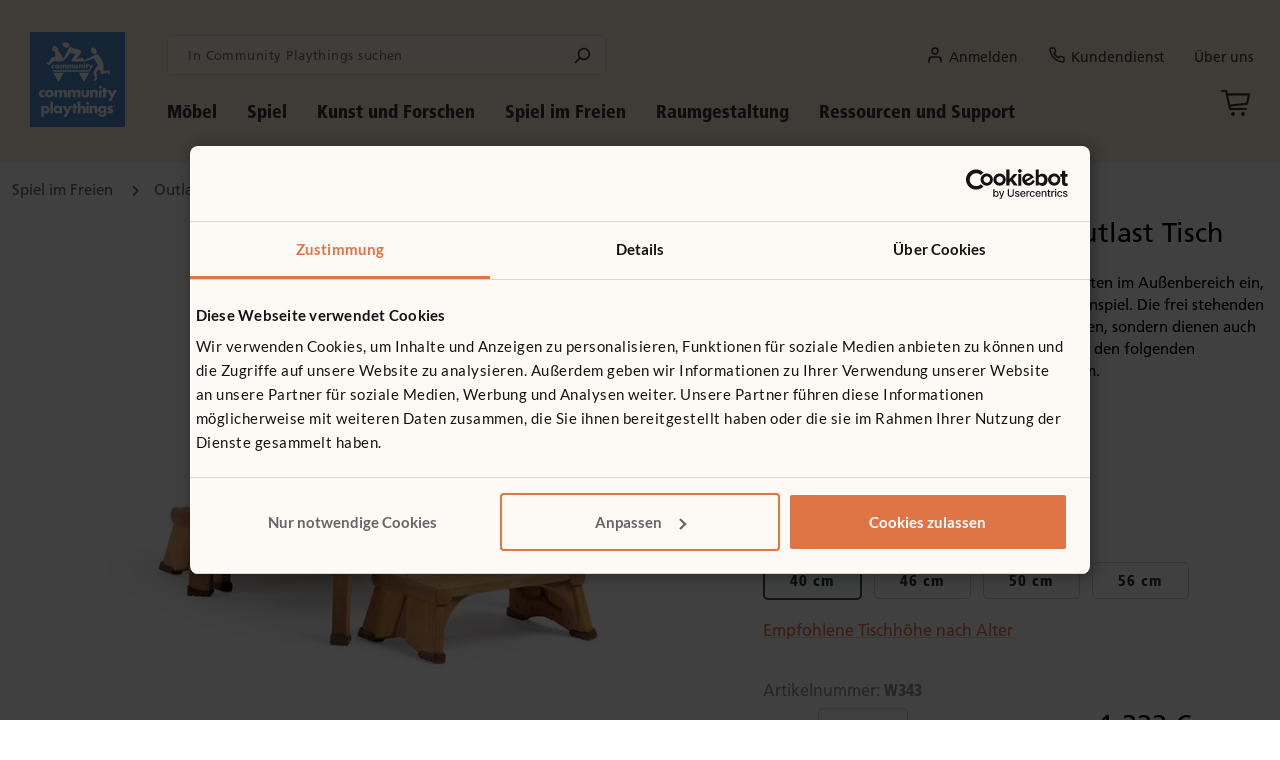

--- FILE ---
content_type: text/html; charset=utf-8
request_url: https://www.communityplaythings.de/produkte/spiel-im-freien/outlast/kindertische-f%C3%BCr-drau%C3%9Fen/set-mit-quadratischem-outlast-tisch
body_size: 33208
content:



<!DOCTYPE html>
<!--[if IE 9]><html lang="de" class="ie9 no-js"><![endif]-->
<!--[if !IE]><!-->
<html lang="de">
<!--<![endif]-->
<head>
    <meta charset="utf-8" />
    
    <script id="Cookiebot" src="https://consent.cookiebot.com/uc.js" data-cbid="62caa6b3-de5e-4e81-b623-85232e5a4e6e" type="text/javascript" ></script>

    
    
    <title>Niedriges Set mit quadratischem Spieltisch</title>

<meta name="description" content="Niedriges Set mit quadratischem Outlast Tisch und zwei Hockern" />



<meta property="og:url" content="https://www.communityplaythings.de/produkte/spiel-im-freien/outlast/kindertische-f%C3%BCr-drau%C3%9Fen/set-mit-quadratischem-outlast-tisch" />

<meta property="og:title" content="Niedriges Set mit quadratischem Spieltisch" />
<meta property="og:description" content="Niedriges Set mit quadratischem Outlast Tisch und zwei Hockern" />
<meta property="og:image" content="https://www.communityplaythings.de/-/media/images/product-images/outdoor/outlast-collection/outlast-tables/product-images/w34pl-primary.ashx?rev=35124020bdd64f64ac5e609ec834744a&amp;sc_lang=de&amp;hash=DA6B819ED1783A0D514A6D250C50326E" />
<meta name="twitter:site" content="https://www.communityplaythings.de/produkte/spiel-im-freien/outlast/kindertische-f%C3%BCr-drau%C3%9Fen/set-mit-quadratischem-outlast-tisch">
<meta name="twitter:title" content="Niedriges Set mit quadratischem Spieltisch">
<meta name="twitter:description" content="Niedriges Set mit quadratischem Outlast Tisch und zwei Hockern">
<meta name="twitter:image" content="https://www.communityplaythings.de/-/media/images/product-images/outdoor/outlast-collection/outlast-tables/product-images/w34pl-primary.ashx?rev=35124020bdd64f64ac5e609ec834744a&amp;sc_lang=de&amp;hash=DA6B819ED1783A0D514A6D250C50326E">
<link rel="canonical" href="https://www.communityplaythings.de/produkte/spiel-im-freien/outlast/kindertische-f%C3%BCr-drau%C3%9Fen/set-mit-quadratischem-outlast-tisch" />
    
    <!--[if IE]><meta http-equiv="X-UA-Compatible" content="IE=edge"><![endif]-->

    <meta http-equiv="Content-type" content="text/html; charset=utf-8">

    <meta name="viewport" content="width=device-width, initial-scale=1, maximum-scale=1, shrink-to-fit=no">

    <link rel="apple-touch-icon" sizes="180x180" href="/images/favicon/appletouchicon.png">
    <link rel="icon" type="image/png" sizes="32x32" href="/images/favicon/favicon32x32.png">
    <link rel="icon" type="image/png" sizes="16x16" href="/images/favicon/favicon16x16.png">
    <link rel="mask-icon" href="/images/favicon/safaripinnedtab.svg" color="#5bbad5">
    <link rel="icon" href="/images/favicon/favicon.ico" type="image/x-icon">
<link rel="stylesheet" href="/styles/build/vendor.min.css?v=9398.27315">


<link rel="stylesheet" href="/styles/build/app.min.css?v=9398.27315">



<link rel="stylesheet" href="//fast.fonts.net/cssapi/752f0b7d-10d7-4024-b012-b91ca8f44fe9.css?v=9398.27315">




<link rel="stylesheet" href="//cdn.icomoon.io/174603/CP/style.css?vpq2kr&v=9398.27315">


    
    

    
    
    <script src="/scripts/build/head.min.js?v=9398.27315"></script>
    <script src="/sitecore%20modules/Web/ExperienceForms/scripts/form.tracking.js?v=9398.27315"></script>
    <script src="/sitecore%20modules/Web/ExperienceForms/scripts/form.validate.js?v=9398.27315"></script>
    <script src="/sitecore%20modules/Web/ExperienceForms/scripts/form.conditions.js?v=9398.27315"></script>
    

<script>
    var CP = CP || {};
    CP.SessionContext = {
        FirstName: '',
        LastName: '',
        UserEmail:'',
        SiteName: 'cpde',
        PriceListId: '1473'
    };
    console.log("current price list: " + CP.SessionContext.PriceListId);
    console.log("current user: cpde\\Anonymous");
</script>

    

<!-- Matomo Tag Manager -->
<script data-cookieconsent="ignore">
var _mtm = window._mtm = window._mtm || [];
_mtm.push({'mtm.startTime': (new Date().getTime()), 'event': 'mtm.Start'});
var d=document, g=d.createElement('script'), s=d.getElementsByTagName('script')[0];
g.async=true; g.src='https://cdn.matomo.cloud/communityplaythings.matomo.cloud/container_68uldH4m.js'; s.parentNode.insertBefore(g,s);
</script>
<!-- End Matomo Tag Manager --><script type="text/plain" data-cookieconsent="marketing">(function(w,d,t,r,u){var f,n,i;w[u]=w[u]||[],f=function(){var o={ti:"149013950", enableAutoSpaTracking: true};o.q=w[u],w[u]=new UET(o),w[u].push("pageLoad")},n=d.createElement(t),n.src=r,n.async=1,n.onload=n.onreadystatechange=function(){var s=this.readyState;s&&s!=="loaded"&&s!=="complete"||(f(),n.onload=n.onreadystatechange=null)},i=d.getElementsByTagName(t)[0],i.parentNode.insertBefore(n,i)})(window,document,"script","//bat.bing.com/bat.js","uetq");</script><!-- Cookiebot -->
<script>
    function CookiebotCallback_OnAccept(){
        var c = Cookiebot.consent;
        function m(a){_mtm.push({event:"cookie_consent_"+a})};
        c.preferences && m("preferences"),
        c.statistics && m("statistics"),
        c.marketing && m("marketing");
    }
</script>
<!-- End Cookiebot--><!-- Google tag (gtag.js) -->
<script async="" src="https://www.googletagmanager.com/gtag/js?id=G-JRQ39C58M7" type="text/plain" data-cookieconsent="statistics"></script>
<script type="text/plain" data-cookieconsent="statistics">
  window.dataLayer = window.dataLayer || [];
  function gtag(){dataLayer.push(arguments);}
  gtag('js', new Date());

  gtag('config', 'G-JRQ39C58M7');
</script>
</head>
<body>
    
    <div class="container col-print-12">
        <div id="header">
            


            <div id="header-wrapper" class="row">
                
<div id="logo-wrapper" class="col-4 col-sm-1">
    <a href="/" class="logo">
        <img src="/-/media/images/global/logo.ashx?h=160&amp;iar=0&amp;w=160&amp;rev=25561f5cc2004cfcb0bff7aca8030b5e&amp;hash=99F0032C4AB7AB27283CCF12283B6BF0" alt="Community Playthings" width="160" height="160" data-pin-no-hover="1" />
    </a>
</div>
<div id="menu-wrapper" class="col-12 col-sm-11 no-print d-print-none">
        <div class="row">
            <div class="col-12 col-sm-8 col-lg-5 col-xl-4">
                <div class="input-group search-box" data-search-page-url="/suchergebnisse">
    <input type="text" class="form-control" placeholder="In Community Playthings suchen" />
    <i class="cp-search"></i>
</div>



   
            </div>
            <div id="header-desktop" class="col-12 col-sm-4 col-lg-7 col-xl-8 d-flex flex-row justify-content-end align-items-center">
                    <nav class="user-account-top-menu float-end links-menu">
        <ul class="nav">
                <li class="nav-item ">
<a href="/dienstprogramme/anmelden" class="nav-link " data-bs-toggle="" ><i class="cp-user"></i>Anmelden</a>                                    </li>
                <li class="nav-item ">
<a href="/kundendienst" class="nav-link " data-bs-toggle="" ><i class="cp-customer-service"></i>Kundendienst</a>                                    </li>
                <li class="nav-item ">
<a href="/ueber-uns/warum-community-playthings" class="nav-link " data-bs-toggle="" >Über uns</a>                                    </li>
        </ul>
    </nav>


            </div>
        </div>
        <div class="row">            
            <div class="col-10 position-relative">
                <nav id="navigation">
    <div class="main-menu">
            <ul id="menu " class="level-1">
                    <li class="menu-item sub sub-1 de-main-menu-item">
<a href="/produkte/m&#246;bel" class="nav-link " >Möbel</a>                                            <div class="menu-dropdown width-80" style="width: auto;">

                        <div class="menu-dropdown-inner width-80">
                            <div class="row g-0">
                                        <div class="col" style="max-width: 25,00%">
                                            <ul class="level-2 " data-count="3">
                                                    <li class="menu-item sub sub-2 menu-desc-empty ">
<a href="/produkte/m&#246;bel/tische" >Tische</a>                                                        

                                                            <ul class="level-3">
                                                                    <li class="menu-item sub sub-3 ">
<a href="/produkte/m&#246;bel/tische/mehrzwecktische" >Mehrzwecktische</a>                                                                        
                                                                    </li>
                                                                    <li class="menu-item sub sub-3 ">
<a href="/produkte/m&#246;bel/tische/stehpulte/stehpult" >Stehpult</a>                                                                        
                                                                    </li>
                                                            </ul>
                                                    </li>
                                                    <li class="menu-item sub sub-2 menu-desc-empty divider-before">
<a href="/produkte/m&#246;bel/st&#252;hle-und-hocker" >Stühle und Hocker</a>                                                        

                                                            <ul class="level-3">
                                                                    <li class="menu-item sub sub-3 ">
<a href="/produkte/m&#246;bel/st&#252;hle-und-hocker/st&#252;hle" >Stühle für Kita und Krippe</a>                                                                        
                                                                    </li>
                                                                    <li class="menu-item sub sub-3 ">
<a href="/produkte/m&#246;bel/st&#252;hle-und-hocker/f&#252;tterst&#252;hle" >Krippenstühle für Mahlzeiten</a>                                                                        
                                                                    </li>
                                                                    <li class="menu-item sub sub-3 ">
<a href="/produkte/m&#246;bel/st&#252;hle-und-hocker/sofas-und-sessel" >Sofas und Sessel</a>                                                                        
                                                                    </li>
                                                                    <li class="menu-item sub sub-3 ">
<a href="/produkte/m&#246;bel/st&#252;hle-und-hocker/stapelhocker" >Stapelhocker</a>                                                                        
                                                                    </li>
                                                            </ul>
                                                    </li>
                                                    <li class="menu-item sub sub-2 menu-desc-empty divider-before">
<a href="/produkte/m&#246;bel/garderoben" >Garderoben</a>                                                        

                                                            <ul class="level-3">
                                                                    <li class="menu-item sub sub-3 ">
<a href="/produkte/m&#246;bel/garderoben/hakenleisten" >Hakenleisten</a>                                                                        
                                                                    </li>
                                                                    <li class="menu-item sub sub-3 ">
<a href="/produkte/m&#246;bel/garderoben/garderoben-und-sitzb&#228;nke" >Garderoben und Sitzbänke</a>                                                                        
                                                                    </li>
                                                                    <li class="menu-item sub sub-3 ">
<a href="/produkte/m&#246;bel/garderoben/stiefelwagen-und-stiefelregal" >Stiefelwagen und Stiefelregal</a>                                                                        
                                                                    </li>
                                                            </ul>
                                                    </li>
                                            </ul>
                                        </div>
                                        <div class="col" style="max-width: 25,00%">
                                            <ul class="level-2 " data-count="1">
                                                    <li class="menu-item sub sub-2 menu-desc-empty ">
<a href="/produkte/m&#246;bel/regale" >Regale</a>                                                        

                                                            <ul class="level-3">
                                                                    <li class="menu-item sub sub-3 ">
<a href="/produkte/m&#246;bel/regale/hochschraenke" >Hochschränke</a>                                                                                                                                                    <span class="new-rectangle cpde"></span>

                                                                    </li>
                                                                    <li class="menu-item sub sub-3 ">
<a href="/produkte/m&#246;bel/regale/feste-regale" >Feste Regale</a>                                                                        
                                                                    </li>
                                                                    <li class="menu-item sub sub-3 ">
<a href="/produkte/m&#246;bel/regale/bogen--und-eckregale" >Bogen- und Eckregale</a>                                                                        
                                                                    </li>
                                                                    <li class="menu-item sub sub-3 ">
<a href="/produkte/m&#246;bel/regale/verstellbare-regale" >Verstellbare Regale</a>                                                                        
                                                                    </li>
                                                                    <li class="menu-item sub sub-3 ">
<a href="/produkte/m&#246;bel/regale/f&#228;cherregale" >Fächerregale</a>                                                                        
                                                                    </li>
                                                                    <li class="menu-item sub sub-3 ">
<a href="/produkte/m&#246;bel/regale/materialregale" >Materialregale</a>                                                                        
                                                                    </li>
                                                                    <li class="menu-item sub sub-3 ">
<a href="/produkte/m&#246;bel/regale/pr&#228;sentationsregale" >Präsentationsregale</a>                                                                        
                                                                    </li>
                                                                    <li class="menu-item sub sub-3 ">
<a href="/produkte/kunst-und-forschen/aufbewahrung-f&#252;r-kreativbedarf/kreativregale-und-bastelwagen" >Kreativ-Fächerkombis und Bastelwagen</a>                                                                        
                                                                    </li>
                                                                    <li class="menu-item sub sub-3 ">
<a href="/produkte/m&#246;bel/regale/b&#252;cherregale-und--displays" >Bücherregale und -displays</a>                                                                        
                                                                    </li>
                                                                    <li class="menu-item sub sub-3 ">
<a href="/produkte/m&#246;bel/regale/k&#228;sten-und-materialboxen" >Boxen, Kästen und Körbe</a>                                                                        
                                                                    </li>
                                                                    <li class="menu-item sub sub-3 ">
<a href="/produkte/m&#246;bel/regale/cover-f&#252;r-regalr&#252;ckw&#228;nde" >Cover für Regalrückwände</a>                                                                        
                                                                    </li>
                                                            </ul>
                                                    </li>
                                            </ul>
                                        </div>
                                        <div class="col" style="max-width: 25,00%">
                                            <ul class="level-2 " data-count="5">
                                                    <li class="menu-item sub sub-2 menu-desc-empty ">
<a href="/produkte/m&#246;bel/rueckzugsbereiche" >Rückzugsbereiche</a>                                                                                                                    <span class="new-rectangle cpde"></span>


                                                    </li>
                                                    <li class="menu-item sub sub-2 menu-desc-empty divider-before">
<a href="/produkte/m&#246;bel/roomscapes-paneele" >Roomscapes Paneele</a>                                                        

                                                            <ul class="level-3">
                                                                    <li class="menu-item sub sub-3 ">
<a href="/produkte/m&#246;bel/roomscapes-paneele/paneele" >Paneele</a>                                                                        
                                                                    </li>
                                                                    <li class="menu-item sub sub-3 ">
<a href="/produkte/m&#246;bel/roomscapes-paneele/spezialpaneele" >Spezialpaneele</a>                                                                        
                                                                    </li>
                                                                    <li class="menu-item sub sub-3 ">
<a href="/produkte/m&#246;bel/roomscapes-paneele/paneel-cover" >Paneel-Cover</a>                                                                        
                                                                    </li>
                                                            </ul>
                                                    </li>
                                                    <li class="menu-item sub sub-2 menu-desc-empty divider-before">
<a href="/produkte/m&#246;bel/t&#246;rchen-und-torb&#246;gen" >Törchen und Torbögen</a>                                                        

                                                    </li>
                                                    <li class="menu-item sub sub-2 menu-desc-empty divider-before">
<a href="/produkte/m&#246;bel/roomscapes-verbindungselemente" > Roomscapes Verbindungselemente</a>                                                        

                                                    </li>
                                                    <li class="menu-item sub sub-2 menu-desc-empty divider-before">
<a href="/produkte/m&#246;bel/roomscapes-sets" >Roomscapes Sets</a>                                                        

                                                    </li>
                                            </ul>
                                        </div>
                                        <div class="col" style="max-width: 25,00%">
                                            <ul class="level-2 " data-count="3">
                                                    <li class="menu-item sub sub-2 menu-desc-empty ">
<a href="/produkte/m&#246;bel/krippenbetten-schlummerboote-und-liegepolster" >Krippenbetten, Schlummerboote und Liegepolster</a>                                                        

                                                            <ul class="level-3">
                                                                    <li class="menu-item sub sub-3 ">
<a href="/produkte/m&#246;bel/krippenbetten-schlummerboote-und-liegepolster/krippenbetten" >Krippenbetten</a>                                                                        
                                                                    </li>
                                                                    <li class="menu-item sub sub-3 ">
<a href="/produkte/m&#246;bel/krippenbetten-schlummerboote-und-liegepolster/schlummerboot" >Schlummerboot</a>                                                                        
                                                                    </li>
                                                                    <li class="menu-item sub sub-3 ">
<a href="/produkte/m&#246;bel/krippenbetten-schlummerboote-und-liegepolster/liegepolster" >Liegepolster</a>                                                                        
                                                                    </li>
                                                                    <li class="menu-item sub sub-3 ">
<a href="/produkte/m&#246;bel/krippenbetten-schlummerboote-und-liegepolster/spannbez&#252;ge-und-decken" >Spannbezüge und Decken</a>                                                                        
                                                                    </li>
                                                            </ul>
                                                    </li>
                                                    <li class="menu-item sub sub-2 menu-desc-empty divider-before">
<a href="/produkte/m&#246;bel/wickeltische" >Wickeltische</a>                                                        

                                                    </li>
                                                    <li class="menu-item sub sub-2 menu-desc-empty divider-before">
<a href="/produkte/m&#246;bel/krippenraum" >Krippenraum</a>                                                        

                                                    </li>
                                            </ul>
                                        </div>
                            </div>
                        </div>

                    </div>
                    </li>
                    <li class="menu-item sub sub-1 de-main-menu-item">
<a href="/produkte/spielen" class="nav-link " >Spiel</a>                                            <div class="menu-dropdown width-80" style="width: auto;">

                        <div class="menu-dropdown-inner width-80">
                            <div class="row g-0">
                                        <div class="col" style="max-width: 25,00%">
                                            <ul class="level-2 " data-count="1">
                                                    <li class="menu-item sub sub-2 menu-desc-empty ">
<a href="/produkte/spielen" >Rollenspiel</a>                                                        

                                                            <ul class="level-3">
                                                                    <li class="menu-item sub sub-3 ">
<a href="/produkte/spielen/rollenspiel/spielk&#252;chen" >Spielküchen</a>                                                                        
                                                                    </li>
                                                                    <li class="menu-item sub sub-3 ">
<a href="/produkte/spielen/rollenspiel/puppenm&#246;bel" >Puppenmöbel</a>                                                                        
                                                                    </li>
                                                                    <li class="menu-item sub sub-3 ">
<a href="/produkte/spielen/rollenspiel/kindertische-und--st&#252;hle" >Kindertische und -stühle</a>                                                                        
                                                                    </li>
                                                                    <li class="menu-item sub sub-3 ">
<a href="/produkte/m&#246;bel/st&#252;hle-und-hocker/sofas-und-sessel" >Sofas und Sessel</a>                                                                        
                                                                    </li>
                                                                    <li class="menu-item sub sub-3 ">
<a href="/produkte/spielen/rollenspiel/kost&#252;mgarderobe-und-verkleiden" >Kostümgarderobe und Verkleiden</a>                                                                        
                                                                    </li>
                                                            </ul>
                                                    </li>
                                            </ul>
                                        </div>
                                        <div class="col" style="max-width: 25,00%">
                                            <ul class="level-2 " data-count="2">
                                                    <li class="menu-item sub sub-2 menu-desc-empty ">
<a href="/produkte/spielen/bausteine" >Bausteinspiel</a>                                                        

                                                            <ul class="level-3">
                                                                    <li class="menu-item sub sub-3 ">
<a href="/produkte/spielen/bausteine/einheitsbausteine" >Einheitsbausteine</a>                                                                        
                                                                    </li>
                                                                    <li class="menu-item sub sub-3 ">
<a href="/produkte/spielen/bausteine/hohlbausteine" >Hohlbausteine</a>                                                                        
                                                                    </li>
                                                            </ul>
                                                    </li>
                                                    <li class="menu-item sub sub-2 menu-desc-empty divider-before">
<a href="/produkte/spielen/holzspielzeuge" >Holzspielzeuge</a>                                                        

                                                            <ul class="level-3">
                                                                    <li class="menu-item sub sub-3 ">
<a href="/produkte/spielen/holzspielzeuge/autos-und-lastwagen" >Autos und Lastwagen</a>                                                                        
                                                                    </li>
                                                                    <li class="menu-item sub sub-3 ">
<a href="/produkte/spielen/holzspielzeuge/flugzeuge-und-hubschrauber" >Flugzeuge und Hubschrauber</a>                                                                        
                                                                    </li>
                                                            </ul>
                                                    </li>
                                            </ul>
                                        </div>
                                        <div class="col" style="max-width: 25,00%">
                                            <ul class="level-2 " data-count="2">
                                                    <li class="menu-item sub sub-2 menu-desc-empty ">
<a href="/produkte/spielen/bewegungsmaterialien" >Bewegung</a>                                                        

                                                            <ul class="level-3">
                                                                    <li class="menu-item sub sub-3 ">
<a href="/produkte/spielen/bewegungsmaterialien/indoor-kletterger&#252;ste" >Kletterhäuser</a>                                                                        
                                                                    </li>
                                                                    <li class="menu-item sub sub-3 ">
<a href="/produkte/spielen/bewegungsmaterialien/bewegungscenter" >Bewegungscenter</a>                                                                        
                                                                    </li>
                                                                    <li class="menu-item sub sub-3 ">
<a href="/produkte/spielen/bewegungsmaterialien/podeste-f&#252;r-kleinkinder" >Podeste für Kleinkinder</a>                                                                        
                                                                    </li>
                                                                    <li class="menu-item sub sub-3 ">
<a href="/produkte/spielen/bewegungsmaterialien/rutschfahrzeuge" >Rutschfahrzeuge</a>                                                                        
                                                                    </li>
                                                                    <li class="menu-item sub sub-3 ">
<a href="/produkte/spielen/bewegungsmaterialien/baby-regal-und-st&#246;ber-box" >Baby-Regal und Stöber-Box</a>                                                                        
                                                                    </li>
                                                            </ul>
                                                    </li>
                                                    <li class="menu-item sub sub-2 menu-desc-empty divider-before">
<a href="/produkte/spielen/roomscapes-sets-f&#252;r-spielbereiche" >Roomscapes Sets für Spielbereiche</a>                                                        

                                                    </li>
                                            </ul>
                                        </div>
                                        <div class="col menu-col-featured-product" style="max-width: 25,00%%"
                                             >
                                            <div class="menu-featured-product">
                                    <img data-src="/-/media/images/product-images/play/block-play/unit-blocks/variant-images/g462.ashx?mw=330&amp;rev=0578c50a8ae44bb18c95979a868ddf69&amp;sc_lang=de&amp;hash=956F7C6A58C729FADCA42AF283C78CD8" alt="Half school unit block set" class="custom-lazy-loading" data-event-trigger=".menu-item.sub.sub-1" data-event-name = "mouseover" data-event-target = ".menu-dropdown" />
                                                                                                <p class="title">Einheitsbausteine Gruppenbausatz 3</p>
                                                <p class="excerpt">Genug Bausteine, um 8–10 Kinder mit fantasievollem Freispiel zu beschäftigen. Beobachten Sie, wie die Hände über die glatte Maserung streichen und sich die Gedanken entwickeln. Vielleicht haben Sie den nächsten Walter Gropius in Ihrer Bauecke sitzen! </p>
                                                <a href="/produkte/spielen/bausteine/einheitsbausteine/einheitsbausteine-gruppenbausatz-3"
                                                   gtm-product-click
                                                   data-product-name="Einheitsbausteine Gruppenbausatz 3"
                                                   data-product-sku="G462"
                                                   data-product-category="Spielen/Bausteine/Einheitsbausteine"
                                                   data-product-list="Main Menu Featured Product">
                                                    <button class="btn-secondary medium">Zum Produkt</button>
                                                </a>
                                            </div>
                                        </div>
                            </div>
                        </div>

                    </div>
                    </li>
                    <li class="menu-item sub sub-1 de-main-menu-item">
<a href="/produkte/kunst-und-forschen" class="nav-link " >Kunst und Forschen</a>                                            <div class="menu-dropdown width-60" style="width: auto;">

                        <div class="menu-dropdown-inner width-60">
                            <div class="row g-0">
                                        <div class="col" style="max-width: 33,33%">
                                            <ul class="level-2 " data-count="2">
                                                    <li class="menu-item sub sub-2 menu-desc-empty ">
<a href="/produkte/kunst-und-forschen/aufbewahrung-f&#252;r-kreativbedarf" >Kreativ</a>                                                        

                                                            <ul class="level-3">
                                                                    <li class="menu-item sub sub-3 ">
<a href="/produkte/kunst-und-forschen/aufbewahrung-f&#252;r-kreativbedarf/kreativregale-und-bastelwagen" >Kreativ-Fächerkombis und Bastelwagen</a>                                                                        
                                                                    </li>
                                                                    <li class="menu-item sub sub-3 ">
<a href="/produkte/kunst-und-forschen/aufbewahrung-f&#252;r-kreativbedarf/trockenwagen-und-pr&#228;sentationsregale" >Trockenwagen</a>                                                                        
                                                                    </li>
                                                                    <li class="menu-item sub sub-3 ">
<a href="/produkte/kunst-und-forschen/aufbewahrung-f&#252;r-kreativbedarf/staffeleien" >Staffeleien</a>                                                                        
                                                                    </li>
                                                                    <li class="menu-item sub sub-3 ">
<a href="/produkte/kunst-und-forschen/aufbewahrung-f&#252;r-kreativbedarf/sch&#252;rzen-und-kleiderst&#228;nder" >Schürzen und Kleiderständer</a>                                                                        
                                                                    </li>
                                                            </ul>
                                                    </li>
                                                    <li class="menu-item sub sub-2 menu-desc-empty divider-before">
<a href="/produkte/kunst-und-forschen/sensorik" >Sensorik</a>                                                        

                                                            <ul class="level-3">
                                                                    <li class="menu-item sub sub-3 ">
<a href="/produkte/kunst-und-forschen/sensorik/spielregale-mit-tablett/spielregal-mit-tablett" >Spielregale mit Tablett</a>                                                                        
                                                                    </li>
                                                                    <li class="menu-item sub sub-3 ">
<a href="/produkte/m&#246;bel/tische/sinnestische" >Sinnestische</a>                                                                        
                                                                    </li>
                                                                    <li class="menu-item sub sub-3 ">
<a href="/produkte/kunst-und-forschen/sensorik/sinneswannen/sinneswanne" >Sinneswanne</a>                                                                        
                                                                    </li>
                                                            </ul>
                                                    </li>
                                            </ul>
                                        </div>
                                        <div class="col" style="max-width: 33,33%">
                                            <ul class="level-2 " data-count="3">
                                                    <li class="menu-item sub sub-2 menu-desc-empty ">
<a href="/produkte/kunst-und-forschen/sand-und-wasser" >Sand- und Wassertische</a>                                                        

                                                    </li>
                                                    <li class="menu-item sub sub-2 menu-desc-empty divider-before">
<a href="/produkte/kunst-und-forschen/werkbank" >Werkbank</a>                                                        

                                                    </li>
                                                    <li class="menu-item sub sub-2 menu-desc-empty divider-before">
<a href="/produkte/kunst-und-forschen/roomscapes-sets-f&#252;r-kunst-und-forschen" >Roomscapes Sets für Kunst und Forschen</a>                                                        

                                                    </li>
                                            </ul>
                                        </div>
                                        <div class="col menu-col-featured-product" style="max-width: 33,33%%"
                                             >
                                            <div class="menu-featured-product">
                                    <img data-src="/-/media/images/product-images/furniture/tables/activity-tray-tables/product-images/d413_thumbnail.ashx?mw=330&amp;rev=ddd74ecd4dc847e7b71bfc7e9e313df4&amp;sc_lang=de&amp;hash=11BA7A50251F146C04C1AC11C575ADD1" alt="Ein M&#228;dchen und ein Junge spielen mit sensorischen Materialien auf dem Sinnestisch." class="custom-lazy-loading" data-event-trigger=".menu-item.sub.sub-1" data-event-name = "mouseover" data-event-target = ".menu-dropdown" />
                                                                                                <p class="title">Sinnestisch ohne Tischplatte</p>
                                                <p class="excerpt">Mit diesem Sinnestisch fällt gemeinsames Lernen leicht. Durchscheinende flache Wanne ermöglicht visuelle Hilfen. Rollstuhlgerecht.</p>
                                                <a href="/produkte/m&#246;bel/tische/sinnestische/sinnestisch-ohne-platte"
                                                   gtm-product-click
                                                   data-product-name="Sinnestisch ohne Tischplatte"
                                                   data-product-sku="ATRAY"
                                                   data-product-category="M&#246;bel/Tische/Sinnestische"
                                                   data-product-list="Main Menu Featured Product">
                                                    <button class="btn-secondary medium">Zum Produkt</button>
                                                </a>
                                            </div>
                                        </div>
                            </div>
                        </div>

                    </div>
                    </li>
                    <li class="menu-item sub sub-1 de-main-menu-item">
<a href="/produkte/spiel-im-freien" class="nav-link " >Spiel im Freien</a>                                            <div class="menu-dropdown width-40" style="width: auto;">

                        <div class="menu-dropdown-inner width-40">
                            <div class="row g-0">
                                        <div class="col" style="max-width: 50,00%">
                                            <ul class="level-2 " data-count="2">
                                                    <li class="menu-item sub sub-2 menu-desc-empty ">
<a href="/produkte/spiel-im-freien/dreir&#228;der-und-roller" >Kinderfahrzeuge</a>                                                        

                                                    </li>
                                                    <li class="menu-item sub sub-2 menu-desc-empty divider-before">
<a href="/produkte/spiel-im-freien/outlast" >Outlast</a>                                                        

                                                            <ul class="level-3">
                                                                    <li class="menu-item sub sub-3 ">
<a href="/produkte/spiel-im-freien/outlast/au&#223;enatelier" >Außenatelier</a>                                                                                                                                                    <span class="new-rectangle cpde"></span>

                                                                    </li>
                                                                    <li class="menu-item sub sub-3 ">
<a href="/produkte/spiel-im-freien/outlast/outlast-krippen-serie" >Krippen-Serie</a>                                                                        
                                                                    </li>
                                                                    <li class="menu-item sub sub-3 ">
<a href="/produkte/spiel-im-freien/outlast/bausteine-f&#252;r-drau&#223;en" >Bausteine</a>                                                                        
                                                                    </li>
                                                                    <li class="menu-item sub sub-3 ">
<a href="/produkte/spiel-im-freien/outlast/wasserspiel--und-matschtische" >Wasserspiel- und Matschtische</a>                                                                        
                                                                    </li>
                                                                    <li class="menu-item sub sub-3 ">
<a href="/produkte/spiel-im-freien/outlast/matschk&#252;che" >Matschküche</a>                                                                        
                                                                    </li>
                                                                    <li class="menu-item sub sub-3 ">
<a href="/produkte/spiel-im-freien/outlast/pergola" >Pergola</a>                                                                        
                                                                    </li>
                                                                    <li class="menu-item sub sub-3 ">
<a href="/produkte/spiel-im-freien/outlast/kindertische-f&#252;r-drau&#223;en" >Kindertische für den Außenbereich</a>                                                                        
                                                                    </li>
                                                                    <li class="menu-item sub sub-3 ">
<a href="/produkte/spiel-im-freien/outlast/b&#228;nke-und-hocker" >Bänke und Hocker</a>                                                                        
                                                                    </li>
                                                                    <li class="menu-item sub sub-3 ">
<a href="/produkte/spiel-im-freien/outlast/schubkarre" >Schubkarre</a>                                                                        
                                                                    </li>
                                                                    <li class="menu-item sub sub-3 ">
<a href="/produkte/spiel-im-freien/outlast/k&#228;sten" >Kästen</a>                                                                        
                                                                    </li>
                                                                    <li class="menu-item sub sub-3 ">
<a href="/produkte/spiel-im-freien/outlast/aufbewahrung-f&#252;r-drau&#223;en" >Aufbewahrung</a>                                                                        
                                                                    </li>
                                                            </ul>
                                                    </li>
                                            </ul>
                                        </div>
                                        <div class="col menu-col-featured-product" style="max-width: 50,00%%"
                                             >
                                            <div class="menu-featured-product">
                                    <img data-src="/-/media/images/product-images/outdoor/outlast-collection/toddler-outlast/product-images/w485-candid.ashx?mw=330&amp;rev=230882afbb2c4696a2abc7125a0ab4dc&amp;sc_lang=de&amp;hash=6F89BC006AE6E3E4FC3254D5C139347A" alt="W485 Toddler activity set candid" class="custom-lazy-loading" data-event-trigger=".menu-item.sub.sub-1" data-event-name = "mouseover" data-event-target = ".menu-dropdown" />
                                                                                                <p class="title">Krippen-Bewegungsset</p>
                                                <p class="excerpt">Das Krippen-Bewegungsset ist die Komplettlösung für offenes Erkundungsspiel im Außenbereich der Krippe.</p>
                                                <a href="/produkte/spiel-im-freien/outlast/outlast-krippen-serie/krippen-bewegungsset"
                                                   gtm-product-click
                                                   data-product-name="Krippen-Bewegungsset"
                                                   data-product-sku="W485"
                                                   data-product-category="Spiel im Freien/Outlast/Outlast Krippen-Serie"
                                                   data-product-list="Main Menu Featured Product">
                                                    <button class="btn-secondary medium">Zum Produkt</button>
                                                </a>
                                            </div>
                                        </div>
                            </div>
                        </div>

                    </div>
                    </li>
                    <li class="menu-item sub sub-1 de-main-menu-item">
<a href="/raumgestaltung" class="nav-link " >Raumgestaltung</a>                                            <div class="menu-dropdown width-66" style="width: auto;">

                        <div class="menu-dropdown-inner width-66">
                            <div class="row g-0">
                                        <div class="col" style="max-width: 33,33%">
                                            <ul class="level-2 colored" data-count="2">
                                                    <li class="menu-item sub sub-2 sample-room-layouts-theme  ">
<a href="/raumgestaltung/gestaltungsvorschl&#228;ge" ><i class="icon icon-room-layout-section"></i>Beispielräume</a>                                                        
                                                            <div>
                                                                Verwenden Sie unsere Beispielräume, um einen neuen Raum zu planen oder frische Ideen für einen bestehenden Raum zu bekommen.
                                                            </div>

                                                    </li>
                                                    <li class="menu-item sub sub-2 roomscapes-sets-theme  ">
<a href="/raumgestaltung/roomscapes" ><i class="icon icon-roomscapes-sets-section"></i>Roomscapes</a>                                                        
                                                            <div>
                                                                Systemmöbel aus Massivholz für ansprechende Ästhetik, klare Zonierung und größte Flexibilität.
                                                            </div>

                                                    </li>
                                            </ul>
                                        </div>
                                        <div class="col" style="max-width: 33,33%">
                                            <ul class="level-2 colored" data-count="2">
                                                    <li class="menu-item sub sub-2 room-layout-service-theme  ">
<a href="/raumgestaltung/raumgestaltungs-service" ><i class="icon icon-room-layout-service-section"></i>Raumgestaltungs-Service</a>                                                        
                                                            <div>
                                                                Wir bieten Ihnen einen kostenlosen Raumgestaltungs-Service, der Sie bei Neubau, Renovierung oder Erweiterung Ihrer Kita unterstützt.
                                                            </div>

                                                    </li>
                                                    <li class="menu-item sub sub-2 bim-models-theme  ">
<a href="/raumgestaltung/bim-modelle" ><i class="icon icon-bim-models-section"></i>BIM-Modelle</a>                                                        
                                                            <div>
                                                                Für Architekten, die einen Raum mit unseren Möbeln planen.
                                                            </div>

                                                    </li>
                                            </ul>
                                        </div>
                                        <div class="col" style="max-width: 33,33%">
                                            <ul class="level-2 colored" data-count="1">
                                                    <li class="menu-item sub sub-2 case-studies-theme  ">
<a href="/raumgestaltung/fallstudien" ><i class="icon icon-case-studies-section"></i>Referenzen</a>                                                        
                                                            <div>
                                                                Erfahren Sie, wie andere Kitas und Krippen erfolgreich Community Playthings in ihren Projekten eingesetzt haben.
                                                            </div>

                                                    </li>
                                            </ul>
                                        </div>
                            </div>
                        </div>

                    </div>
                    </li>
                    <li class="menu-item sub sub-1 de-main-menu-item">
<a href="/ressourcen-und-support" class="nav-link " >Ressourcen und Support</a>                                            <div class="menu-dropdown width-44" style="width: auto;">

                        <div class="menu-dropdown-inner width-44">
                            <div class="row g-0">
                                        <div class="col" style="max-width: 50,00%">
                                            <ul class="level-2 colored" data-count="1">
                                                    <li class="menu-item sub sub-2 topics-theme menu-desc-empty ">
<a href="/ressourcen-und-support/themen" ><i class="icon icon-topics-section"></i>Themen</a>                                                        

                                                            <ul class="level-3">
                                                                    <li class="menu-item sub sub-3 ">
<a href="/ressourcen-und-support/themen/spiel" >Spiel</a>                                                                        
                                                                    </li>
                                                                    <li class="menu-item sub sub-3 ">
<a href="/ressourcen-und-support/themen/raumgestaltung" >Raumgestaltung</a>                                                                        
                                                                    </li>
                                                                    <li class="menu-item sub sub-3 ">
<a href="/ressourcen-und-support/themen/bildungsbereiche" >Bildungsbereiche</a>                                                                        
                                                                    </li>
                                                                    <li class="menu-item sub sub-3 ">
<a href="/ressourcen-und-support/themen/p&#228;dagogische-ans&#228;tze" >Pädagogische Ansätze</a>                                                                        
                                                                    </li>
                                                                    <li class="menu-item sub sub-3 ">
<a href="/ressourcen-und-support/themen/anregungen-f&#252;r-die-praxis" >Bastelideen, Kreisspiele und Lieder</a>                                                                        
                                                                    </li>
                                                            </ul>
                                                    </li>
                                            </ul>
                                        </div>
                                        <div class="col" style="max-width: 50,00%">
                                            <ul class="level-2 colored" data-count="3">
                                                    <li class="menu-item sub sub-2 training-resources-theme menu-desc-empty ">
<a href="/ressourcen-und-support/themenhefte" ><i class="icon icon-training-resources-section"></i>Themenhefte</a>                                                        

                                                    </li>
                                                    <li class="menu-item sub sub-2 video-library-theme menu-desc-empty ">
<a href="/ressourcen-und-support/videos" ><i class="icon icon-video-library-section"></i>Videos</a>                                                        

                                                    </li>
                                                    <li class="menu-item sub sub-2 product-guides-theme menu-desc-empty ">
<a href="/ressourcen-und-support/produkt-support" ><i class="icon icon-product-guides-section"></i>Produkt-Support</a>                                                        

                                                    </li>
                                            </ul>
                                        </div>
                            </div>
                        </div>

                    </div>
                    </li>
            </ul>
    </div>
</nav>

<nav class="mob-nav pc-hide">
    <div class="mob-menu">
            <ul id="mobmenu" class="level-1">
                    <li class="menu-item sub-1 de-main-menu-item">
<a href="/produkte/m&#246;bel" >Möbel</a>                                                    <i class="icon icon-arrow-next"></i>
                            <div class="open-sub"></div>
                            <div class="menu-dropdown">
                                <div>
                                        <div>
                                                <ul class="level-2">
                                                    <li class="menu-item sub sub-2">
<a href="/produkte/m&#246;bel/tische" >Tische</a>                                                        
                                                            <i class="icon icon-arrow-next"></i>
                                                            <div class="open-sub"></div>
                                                            <ul class="menu-dropdown">
                                                                <li class="menu-item sub sub-3">
<a href="/produkte/m&#246;bel/tische/mehrzwecktische" >Mehrzwecktische</a>                                                                                                                                    </li>
                                                                <li class="menu-item sub sub-3">
<a href="/produkte/m&#246;bel/tische/stehpulte/stehpult" >Stehpult</a>                                                                                                                                    </li>
                                                            </ul>
                                                    </li>
                                                    <li class="menu-item sub sub-2">
<a href="/produkte/m&#246;bel/st&#252;hle-und-hocker" >Stühle und Hocker</a>                                                        
                                                            <i class="icon icon-arrow-next"></i>
                                                            <div class="open-sub"></div>
                                                            <ul class="menu-dropdown">
                                                                <li class="menu-item sub sub-3">
<a href="/produkte/m&#246;bel/st&#252;hle-und-hocker/st&#252;hle" >Stühle für Kita und Krippe</a>                                                                                                                                    </li>
                                                                <li class="menu-item sub sub-3">
<a href="/produkte/m&#246;bel/st&#252;hle-und-hocker/f&#252;tterst&#252;hle" >Krippenstühle für Mahlzeiten</a>                                                                                                                                    </li>
                                                                <li class="menu-item sub sub-3">
<a href="/produkte/m&#246;bel/st&#252;hle-und-hocker/sofas-und-sessel" >Sofas und Sessel</a>                                                                                                                                    </li>
                                                                <li class="menu-item sub sub-3">
<a href="/produkte/m&#246;bel/st&#252;hle-und-hocker/stapelhocker" >Stapelhocker</a>                                                                                                                                    </li>
                                                            </ul>
                                                    </li>
                                                    <li class="menu-item sub sub-2">
<a href="/produkte/m&#246;bel/garderoben" >Garderoben</a>                                                        
                                                            <i class="icon icon-arrow-next"></i>
                                                            <div class="open-sub"></div>
                                                            <ul class="menu-dropdown">
                                                                <li class="menu-item sub sub-3">
<a href="/produkte/m&#246;bel/garderoben/hakenleisten" >Hakenleisten</a>                                                                                                                                    </li>
                                                                <li class="menu-item sub sub-3">
<a href="/produkte/m&#246;bel/garderoben/garderoben-und-sitzb&#228;nke" >Garderoben und Sitzbänke</a>                                                                                                                                    </li>
                                                                <li class="menu-item sub sub-3">
<a href="/produkte/m&#246;bel/garderoben/stiefelwagen-und-stiefelregal" >Stiefelwagen und Stiefelregal</a>                                                                                                                                    </li>
                                                            </ul>
                                                    </li>
                                                </ul>
                                        </div>
                                        <div>
                                                <ul class="level-2">
                                                    <li class="menu-item sub sub-2">
<a href="/produkte/m&#246;bel/regale" >Regale</a>                                                        
                                                            <i class="icon icon-arrow-next"></i>
                                                            <div class="open-sub"></div>
                                                            <ul class="menu-dropdown">
                                                                <li class="menu-item sub sub-3">
<a href="/produkte/m&#246;bel/regale/hochschraenke" >Hochschränke</a>                                                                                                                                            <span class="new-rectangle cpde"></span>
                                                                </li>
                                                                <li class="menu-item sub sub-3">
<a href="/produkte/m&#246;bel/regale/feste-regale" >Feste Regale</a>                                                                                                                                    </li>
                                                                <li class="menu-item sub sub-3">
<a href="/produkte/m&#246;bel/regale/bogen--und-eckregale" >Bogen- und Eckregale</a>                                                                                                                                    </li>
                                                                <li class="menu-item sub sub-3">
<a href="/produkte/m&#246;bel/regale/verstellbare-regale" >Verstellbare Regale</a>                                                                                                                                    </li>
                                                                <li class="menu-item sub sub-3">
<a href="/produkte/m&#246;bel/regale/f&#228;cherregale" >Fächerregale</a>                                                                                                                                    </li>
                                                                <li class="menu-item sub sub-3">
<a href="/produkte/m&#246;bel/regale/materialregale" >Materialregale</a>                                                                                                                                    </li>
                                                                <li class="menu-item sub sub-3">
<a href="/produkte/m&#246;bel/regale/pr&#228;sentationsregale" >Präsentationsregale</a>                                                                                                                                    </li>
                                                                <li class="menu-item sub sub-3">
<a href="/produkte/kunst-und-forschen/aufbewahrung-f&#252;r-kreativbedarf/kreativregale-und-bastelwagen" >Kreativ-Fächerkombis und Bastelwagen</a>                                                                                                                                    </li>
                                                                <li class="menu-item sub sub-3">
<a href="/produkte/m&#246;bel/regale/b&#252;cherregale-und--displays" >Bücherregale und -displays</a>                                                                                                                                    </li>
                                                                <li class="menu-item sub sub-3">
<a href="/produkte/m&#246;bel/regale/k&#228;sten-und-materialboxen" >Boxen, Kästen und Körbe</a>                                                                                                                                    </li>
                                                                <li class="menu-item sub sub-3">
<a href="/produkte/m&#246;bel/regale/cover-f&#252;r-regalr&#252;ckw&#228;nde" >Cover für Regalrückwände</a>                                                                                                                                    </li>
                                                            </ul>
                                                    </li>
                                                </ul>
                                        </div>
                                        <div>
                                                <ul class="level-2">
                                                    <li class="menu-item sub sub-2">
<a href="/produkte/m&#246;bel/rueckzugsbereiche" >Rückzugsbereiche</a>                                                                                                                    <span class="new-rectangle cpde"></span>

                                                    </li>
                                                    <li class="menu-item sub sub-2">
<a href="/produkte/m&#246;bel/roomscapes-paneele" >Roomscapes Paneele</a>                                                        
                                                            <i class="icon icon-arrow-next"></i>
                                                            <div class="open-sub"></div>
                                                            <ul class="menu-dropdown">
                                                                <li class="menu-item sub sub-3">
<a href="/produkte/m&#246;bel/roomscapes-paneele/paneele" >Paneele</a>                                                                                                                                    </li>
                                                                <li class="menu-item sub sub-3">
<a href="/produkte/m&#246;bel/roomscapes-paneele/spezialpaneele" >Spezialpaneele</a>                                                                                                                                    </li>
                                                                <li class="menu-item sub sub-3">
<a href="/produkte/m&#246;bel/roomscapes-paneele/paneel-cover" >Paneel-Cover</a>                                                                                                                                    </li>
                                                            </ul>
                                                    </li>
                                                    <li class="menu-item sub sub-2">
<a href="/produkte/m&#246;bel/t&#246;rchen-und-torb&#246;gen" >Törchen und Torbögen</a>                                                        
                                                    </li>
                                                    <li class="menu-item sub sub-2">
<a href="/produkte/m&#246;bel/roomscapes-verbindungselemente" > Roomscapes Verbindungselemente</a>                                                        
                                                    </li>
                                                    <li class="menu-item sub sub-2">
<a href="/produkte/m&#246;bel/roomscapes-sets" >Roomscapes Sets</a>                                                        
                                                    </li>
                                                </ul>
                                        </div>
                                        <div>
                                                <ul class="level-2">
                                                    <li class="menu-item sub sub-2">
<a href="/produkte/m&#246;bel/krippenbetten-schlummerboote-und-liegepolster" >Krippenbetten, Schlummerboote und Liegepolster</a>                                                        
                                                            <i class="icon icon-arrow-next"></i>
                                                            <div class="open-sub"></div>
                                                            <ul class="menu-dropdown">
                                                                <li class="menu-item sub sub-3">
<a href="/produkte/m&#246;bel/krippenbetten-schlummerboote-und-liegepolster/krippenbetten" >Krippenbetten</a>                                                                                                                                    </li>
                                                                <li class="menu-item sub sub-3">
<a href="/produkte/m&#246;bel/krippenbetten-schlummerboote-und-liegepolster/schlummerboot" >Schlummerboot</a>                                                                                                                                    </li>
                                                                <li class="menu-item sub sub-3">
<a href="/produkte/m&#246;bel/krippenbetten-schlummerboote-und-liegepolster/liegepolster" >Liegepolster</a>                                                                                                                                    </li>
                                                                <li class="menu-item sub sub-3">
<a href="/produkte/m&#246;bel/krippenbetten-schlummerboote-und-liegepolster/spannbez&#252;ge-und-decken" >Spannbezüge und Decken</a>                                                                                                                                    </li>
                                                            </ul>
                                                    </li>
                                                    <li class="menu-item sub sub-2">
<a href="/produkte/m&#246;bel/wickeltische" >Wickeltische</a>                                                        
                                                    </li>
                                                    <li class="menu-item sub sub-2">
<a href="/produkte/m&#246;bel/krippenraum" >Krippenraum</a>                                                        
                                                    </li>
                                                </ul>
                                        </div>
                                </div>
                            </div>
                    </li>
                    <li class="menu-item sub-1 de-main-menu-item">
<a href="/produkte/spielen" >Spiel</a>                                                    <i class="icon icon-arrow-next"></i>
                            <div class="open-sub"></div>
                            <div class="menu-dropdown">
                                <div>
                                        <div>
                                                <ul class="level-2">
                                                    <li class="menu-item sub sub-2">
<a href="/produkte/spielen" >Rollenspiel</a>                                                        
                                                            <i class="icon icon-arrow-next"></i>
                                                            <div class="open-sub"></div>
                                                            <ul class="menu-dropdown">
                                                                <li class="menu-item sub sub-3">
<a href="/produkte/spielen/rollenspiel/spielk&#252;chen" >Spielküchen</a>                                                                                                                                    </li>
                                                                <li class="menu-item sub sub-3">
<a href="/produkte/spielen/rollenspiel/puppenm&#246;bel" >Puppenmöbel</a>                                                                                                                                    </li>
                                                                <li class="menu-item sub sub-3">
<a href="/produkte/spielen/rollenspiel/kindertische-und--st&#252;hle" >Kindertische und -stühle</a>                                                                                                                                    </li>
                                                                <li class="menu-item sub sub-3">
<a href="/produkte/m&#246;bel/st&#252;hle-und-hocker/sofas-und-sessel" >Sofas und Sessel</a>                                                                                                                                    </li>
                                                                <li class="menu-item sub sub-3">
<a href="/produkte/spielen/rollenspiel/kost&#252;mgarderobe-und-verkleiden" >Kostümgarderobe und Verkleiden</a>                                                                                                                                    </li>
                                                            </ul>
                                                    </li>
                                                </ul>
                                        </div>
                                        <div>
                                                <ul class="level-2">
                                                    <li class="menu-item sub sub-2">
<a href="/produkte/spielen/bausteine" >Bausteinspiel</a>                                                        
                                                            <i class="icon icon-arrow-next"></i>
                                                            <div class="open-sub"></div>
                                                            <ul class="menu-dropdown">
                                                                <li class="menu-item sub sub-3">
<a href="/produkte/spielen/bausteine/einheitsbausteine" >Einheitsbausteine</a>                                                                                                                                    </li>
                                                                <li class="menu-item sub sub-3">
<a href="/produkte/spielen/bausteine/hohlbausteine" >Hohlbausteine</a>                                                                                                                                    </li>
                                                            </ul>
                                                    </li>
                                                    <li class="menu-item sub sub-2">
<a href="/produkte/spielen/holzspielzeuge" >Holzspielzeuge</a>                                                        
                                                            <i class="icon icon-arrow-next"></i>
                                                            <div class="open-sub"></div>
                                                            <ul class="menu-dropdown">
                                                                <li class="menu-item sub sub-3">
<a href="/produkte/spielen/holzspielzeuge/autos-und-lastwagen" >Autos und Lastwagen</a>                                                                                                                                    </li>
                                                                <li class="menu-item sub sub-3">
<a href="/produkte/spielen/holzspielzeuge/flugzeuge-und-hubschrauber" >Flugzeuge und Hubschrauber</a>                                                                                                                                    </li>
                                                            </ul>
                                                    </li>
                                                </ul>
                                        </div>
                                        <div>
                                                <ul class="level-2">
                                                    <li class="menu-item sub sub-2">
<a href="/produkte/spielen/bewegungsmaterialien" >Bewegung</a>                                                        
                                                            <i class="icon icon-arrow-next"></i>
                                                            <div class="open-sub"></div>
                                                            <ul class="menu-dropdown">
                                                                <li class="menu-item sub sub-3">
<a href="/produkte/spielen/bewegungsmaterialien/indoor-kletterger&#252;ste" >Kletterhäuser</a>                                                                                                                                    </li>
                                                                <li class="menu-item sub sub-3">
<a href="/produkte/spielen/bewegungsmaterialien/bewegungscenter" >Bewegungscenter</a>                                                                                                                                    </li>
                                                                <li class="menu-item sub sub-3">
<a href="/produkte/spielen/bewegungsmaterialien/podeste-f&#252;r-kleinkinder" >Podeste für Kleinkinder</a>                                                                                                                                    </li>
                                                                <li class="menu-item sub sub-3">
<a href="/produkte/spielen/bewegungsmaterialien/rutschfahrzeuge" >Rutschfahrzeuge</a>                                                                                                                                    </li>
                                                                <li class="menu-item sub sub-3">
<a href="/produkte/spielen/bewegungsmaterialien/baby-regal-und-st&#246;ber-box" >Baby-Regal und Stöber-Box</a>                                                                                                                                    </li>
                                                            </ul>
                                                    </li>
                                                    <li class="menu-item sub sub-2">
<a href="/produkte/spielen/roomscapes-sets-f&#252;r-spielbereiche" >Roomscapes Sets für Spielbereiche</a>                                                        
                                                    </li>
                                                </ul>
                                        </div>
                                        <div>
                                        </div>
                                </div>
                            </div>
                    </li>
                    <li class="menu-item sub-1 de-main-menu-item">
<a href="/produkte/kunst-und-forschen" >Kunst und Forschen</a>                                                    <i class="icon icon-arrow-next"></i>
                            <div class="open-sub"></div>
                            <div class="menu-dropdown">
                                <div>
                                        <div>
                                                <ul class="level-2">
                                                    <li class="menu-item sub sub-2">
<a href="/produkte/kunst-und-forschen/aufbewahrung-f&#252;r-kreativbedarf" >Kreativ</a>                                                        
                                                            <i class="icon icon-arrow-next"></i>
                                                            <div class="open-sub"></div>
                                                            <ul class="menu-dropdown">
                                                                <li class="menu-item sub sub-3">
<a href="/produkte/kunst-und-forschen/aufbewahrung-f&#252;r-kreativbedarf/kreativregale-und-bastelwagen" >Kreativ-Fächerkombis und Bastelwagen</a>                                                                                                                                    </li>
                                                                <li class="menu-item sub sub-3">
<a href="/produkte/kunst-und-forschen/aufbewahrung-f&#252;r-kreativbedarf/trockenwagen-und-pr&#228;sentationsregale" >Trockenwagen</a>                                                                                                                                    </li>
                                                                <li class="menu-item sub sub-3">
<a href="/produkte/kunst-und-forschen/aufbewahrung-f&#252;r-kreativbedarf/staffeleien" >Staffeleien</a>                                                                                                                                    </li>
                                                                <li class="menu-item sub sub-3">
<a href="/produkte/kunst-und-forschen/aufbewahrung-f&#252;r-kreativbedarf/sch&#252;rzen-und-kleiderst&#228;nder" >Schürzen und Kleiderständer</a>                                                                                                                                    </li>
                                                            </ul>
                                                    </li>
                                                    <li class="menu-item sub sub-2">
<a href="/produkte/kunst-und-forschen/sensorik" >Sensorik</a>                                                        
                                                            <i class="icon icon-arrow-next"></i>
                                                            <div class="open-sub"></div>
                                                            <ul class="menu-dropdown">
                                                                <li class="menu-item sub sub-3">
<a href="/produkte/kunst-und-forschen/sensorik/spielregale-mit-tablett/spielregal-mit-tablett" >Spielregale mit Tablett</a>                                                                                                                                    </li>
                                                                <li class="menu-item sub sub-3">
<a href="/produkte/m&#246;bel/tische/sinnestische" >Sinnestische</a>                                                                                                                                    </li>
                                                                <li class="menu-item sub sub-3">
<a href="/produkte/kunst-und-forschen/sensorik/sinneswannen/sinneswanne" >Sinneswanne</a>                                                                                                                                    </li>
                                                            </ul>
                                                    </li>
                                                </ul>
                                        </div>
                                        <div>
                                                <ul class="level-2">
                                                    <li class="menu-item sub sub-2">
<a href="/produkte/kunst-und-forschen/sand-und-wasser" >Sand- und Wassertische</a>                                                        
                                                    </li>
                                                    <li class="menu-item sub sub-2">
<a href="/produkte/kunst-und-forschen/werkbank" >Werkbank</a>                                                        
                                                    </li>
                                                    <li class="menu-item sub sub-2">
<a href="/produkte/kunst-und-forschen/roomscapes-sets-f&#252;r-kunst-und-forschen" >Roomscapes Sets für Kunst und Forschen</a>                                                        
                                                    </li>
                                                </ul>
                                        </div>
                                        <div>
                                        </div>
                                </div>
                            </div>
                    </li>
                    <li class="menu-item sub-1 de-main-menu-item">
<a href="/produkte/spiel-im-freien" >Spiel im Freien</a>                                                    <i class="icon icon-arrow-next"></i>
                            <div class="open-sub"></div>
                            <div class="menu-dropdown">
                                <div>
                                        <div>
                                                <ul class="level-2">
                                                    <li class="menu-item sub sub-2">
<a href="/produkte/spiel-im-freien/dreir&#228;der-und-roller" >Kinderfahrzeuge</a>                                                        
                                                    </li>
                                                    <li class="menu-item sub sub-2">
<a href="/produkte/spiel-im-freien/outlast" >Outlast</a>                                                        
                                                            <i class="icon icon-arrow-next"></i>
                                                            <div class="open-sub"></div>
                                                            <ul class="menu-dropdown">
                                                                <li class="menu-item sub sub-3">
<a href="/produkte/spiel-im-freien/outlast/au&#223;enatelier" >Außenatelier</a>                                                                                                                                            <span class="new-rectangle cpde"></span>
                                                                </li>
                                                                <li class="menu-item sub sub-3">
<a href="/produkte/spiel-im-freien/outlast/outlast-krippen-serie" >Krippen-Serie</a>                                                                                                                                    </li>
                                                                <li class="menu-item sub sub-3">
<a href="/produkte/spiel-im-freien/outlast/bausteine-f&#252;r-drau&#223;en" >Bausteine</a>                                                                                                                                    </li>
                                                                <li class="menu-item sub sub-3">
<a href="/produkte/spiel-im-freien/outlast/wasserspiel--und-matschtische" >Wasserspiel- und Matschtische</a>                                                                                                                                    </li>
                                                                <li class="menu-item sub sub-3">
<a href="/produkte/spiel-im-freien/outlast/matschk&#252;che" >Matschküche</a>                                                                                                                                    </li>
                                                                <li class="menu-item sub sub-3">
<a href="/produkte/spiel-im-freien/outlast/pergola" >Pergola</a>                                                                                                                                    </li>
                                                                <li class="menu-item sub sub-3">
<a href="/produkte/spiel-im-freien/outlast/kindertische-f&#252;r-drau&#223;en" >Kindertische für den Außenbereich</a>                                                                                                                                    </li>
                                                                <li class="menu-item sub sub-3">
<a href="/produkte/spiel-im-freien/outlast/b&#228;nke-und-hocker" >Bänke und Hocker</a>                                                                                                                                    </li>
                                                                <li class="menu-item sub sub-3">
<a href="/produkte/spiel-im-freien/outlast/schubkarre" >Schubkarre</a>                                                                                                                                    </li>
                                                                <li class="menu-item sub sub-3">
<a href="/produkte/spiel-im-freien/outlast/k&#228;sten" >Kästen</a>                                                                                                                                    </li>
                                                                <li class="menu-item sub sub-3">
<a href="/produkte/spiel-im-freien/outlast/aufbewahrung-f&#252;r-drau&#223;en" >Aufbewahrung</a>                                                                                                                                    </li>
                                                            </ul>
                                                    </li>
                                                </ul>
                                        </div>
                                        <div>
                                        </div>
                                </div>
                            </div>
                    </li>
                    <li class="menu-item sub-1 de-main-menu-item">
<a href="/raumgestaltung" >Raumgestaltung</a>                                                    <i class="icon icon-arrow-next"></i>
                            <div class="open-sub"></div>
                            <div class="menu-dropdown">
                                <div>
                                        <div>
                                                <ul class="level-2">
                                                    <li class="menu-item sub sub-2 sample-room-layouts-theme">
<a href="/raumgestaltung/gestaltungsvorschl&#228;ge" ><i class="icon icon-room-layout-section"></i>Beispielräume</a>                                                        
                                                    </li>
                                                    <li class="menu-item sub sub-2 roomscapes-sets-theme">
<a href="/raumgestaltung/roomscapes" ><i class="icon icon-roomscapes-sets-section"></i>Roomscapes</a>                                                        
                                                    </li>
                                                </ul>
                                        </div>
                                        <div>
                                                <ul class="level-2">
                                                    <li class="menu-item sub sub-2 room-layout-service-theme">
<a href="/raumgestaltung/raumgestaltungs-service" ><i class="icon icon-room-layout-service-section"></i>Raumgestaltungs-Service</a>                                                        
                                                    </li>
                                                    <li class="menu-item sub sub-2 bim-models-theme">
<a href="/raumgestaltung/bim-modelle" ><i class="icon icon-bim-models-section"></i>BIM-Modelle</a>                                                        
                                                    </li>
                                                </ul>
                                        </div>
                                        <div>
                                                <ul class="level-2">
                                                    <li class="menu-item sub sub-2 case-studies-theme">
<a href="/raumgestaltung/fallstudien" ><i class="icon icon-case-studies-section"></i>Referenzen</a>                                                        
                                                    </li>
                                                </ul>
                                        </div>
                                </div>
                            </div>
                    </li>
                    <li class="menu-item sub-1 de-main-menu-item">
<a href="/ressourcen-und-support" >Ressourcen und Support</a>                                                    <i class="icon icon-arrow-next"></i>
                            <div class="open-sub"></div>
                            <div class="menu-dropdown">
                                <div>
                                        <div>
                                                <ul class="level-2">
                                                    <li class="menu-item sub sub-2 topics-theme">
<a href="/ressourcen-und-support/themen" ><i class="icon icon-topics-section"></i>Themen</a>                                                        
                                                            <i class="icon icon-arrow-next"></i>
                                                            <div class="open-sub"></div>
                                                            <ul class="menu-dropdown">
                                                                <li class="menu-item sub sub-3">
<a href="/ressourcen-und-support/themen/spiel" >Spiel</a>                                                                                                                                    </li>
                                                                <li class="menu-item sub sub-3">
<a href="/ressourcen-und-support/themen/raumgestaltung" >Raumgestaltung</a>                                                                                                                                    </li>
                                                                <li class="menu-item sub sub-3">
<a href="/ressourcen-und-support/themen/bildungsbereiche" >Bildungsbereiche</a>                                                                                                                                    </li>
                                                                <li class="menu-item sub sub-3">
<a href="/ressourcen-und-support/themen/p&#228;dagogische-ans&#228;tze" >Pädagogische Ansätze</a>                                                                                                                                    </li>
                                                                <li class="menu-item sub sub-3">
<a href="/ressourcen-und-support/themen/anregungen-f&#252;r-die-praxis" >Bastelideen, Kreisspiele und Lieder</a>                                                                                                                                    </li>
                                                            </ul>
                                                    </li>
                                                </ul>
                                        </div>
                                        <div>
                                                <ul class="level-2">
                                                    <li class="menu-item sub sub-2 training-resources-theme">
<a href="/ressourcen-und-support/themenhefte" ><i class="icon icon-training-resources-section"></i>Themenhefte</a>                                                        
                                                    </li>
                                                    <li class="menu-item sub sub-2 video-library-theme">
<a href="/ressourcen-und-support/videos" ><i class="icon icon-video-library-section"></i>Videos</a>                                                        
                                                    </li>
                                                    <li class="menu-item sub sub-2 product-guides-theme">
<a href="/ressourcen-und-support/produkt-support" ><i class="icon icon-product-guides-section"></i>Produkt-Support</a>                                                        
                                                    </li>
                                                </ul>
                                        </div>
                                </div>
                            </div>
                    </li>
            </ul>

    </div>
</nav>




    
            </div>
            <div class="col-2">
                    
            </div>
        </div>
</div>
<div class="shopping-cart-icon g-0 d-print-none">
    <input name="__RequestVerificationToken" type="hidden" value="vmRvTIeBlySVqT1tzCW0p-Feptl7FM2b5y7K9Phd5gExGoFKvl7eO_VcPtv0_Fre9fqUi--cwsoKANK-0pdMEOYy-tJO_L5BWQnhzqM6AR81" />
    <span class="item-count"></span>
    <span class="cp-shopping-cart the-icon"></span>
</div>


<div class="mini-cart webui-popover-content">

    <div style="display: flex; flex-direction: column;">

        <span class="mini-cart-title">
            Ihr Warenkorb
        </span>
        <div class="spinner d-none"></div>
        <div class="mini-cart-content mt-3">
            
        </div>
        <div class="mini-cart-button mt-3 d-none">
            <a href="/warenkorb" class="button-cart button-secondary small">
                Warenkorb
            </a>
<a href="/kasse" class="button-checkout button-primary small" >Zur Kasse gehen</a>            <div class="mini-cart-bottom-message mt-3 text-center">
                Kostenlose Lieferung
            </div>
        </div>

    </div>

</div>



<a class="responsive-button d-print-none">
    <div class="menu5"> 
        <span></span> 
        <span></span> 
        <span></span> 
        <span></span> 
    </div>
</a>

            </div>
        </div>
        <div id="content">
                <div class="breadcrumb-navigation">
        
                <a href="/produkte/spiel-im-freien">Spiel im Freien</a>
                <span class="icon fas fa-chevron-right"></span>
                <a href="/produkte/spiel-im-freien/outlast">Outlast</a>
                <span class="icon fas fa-chevron-right"></span>
                <a href="/produkte/spiel-im-freien/outlast/kindertische-f&#252;r-drau&#223;en">Kindertische für draußen</a>
                <span class="icon fas fa-chevron-right"></span>
Set mit quadratischem Outlast Tisch        <span id="products-filter-breadcrumbs"></span>
    </div>
<div class="main-grid">

        <div class="row l-row">
                    <div class="col-12 col-md-7 ">
                        <div  class="product-gallery-wrapper">
    <link href="/styles/lib/photoswipe.css" rel="stylesheet" />



<script>
    var mediaGalleryData = {};mediaGalleryData.variantImages = {'1591cc7d-3407-4411-81af-c6419706c5f6':{ url: '/-/media/images/product-images/outdoor/outlast-collection/outlast-tables/variant-images/w343.ashx?mw=700&rev=3a04f0f597f34902b0df98fab5f475f4&sc_lang=de&hash=E6345DB54D50D13B0631D16979848128', alt: 'Outlast square table set', thumbnailUrl: '/-/media/images/product-images/outdoor/outlast-collection/outlast-tables/variant-images/w343.ashx?mw=120&rev=3a04f0f597f34902b0df98fab5f475f4&sc_lang=de&hash=5D13961404B7C4746FE5490716C4CEE0', caption: 'Niedriges Set mit quadratischem Spieltisch',},'b9381c2b-c428-4028-90db-8779a1b9b9a5':{ url: '/-/media/images/product-images/outdoor/outlast-collection/outlast-tables/variant-images/w344.ashx?mw=700&rev=22b30bc915b449ff81ffd0d75a6cbd6c&sc_lang=de&hash=639C831922D38EC83F8DB325A90972EF', alt: 'Medium square play table set', thumbnailUrl: '/-/media/images/product-images/outdoor/outlast-collection/outlast-tables/variant-images/w344.ashx?mw=120&rev=22b30bc915b449ff81ffd0d75a6cbd6c&sc_lang=de&hash=ED98DE8E541A8A0C4B80F89FAB15FE65', caption: 'Mittleres Set mit quadratischem Spieltisch',},'b419171a-7599-4c4a-b26d-2915d79d4d12':{ url: '/-/media/images/product-images/outdoor/outlast-collection/outlast-tables/variant-images/w345.ashx?mw=700&rev=a277aa1e9735402989095234b9b7be95&sc_lang=de&hash=6F7BA3DEC557CFFC6807378E4FBACD5F', alt: 'High square play table set', thumbnailUrl: '/-/media/images/product-images/outdoor/outlast-collection/outlast-tables/variant-images/w345.ashx?mw=120&rev=a277aa1e9735402989095234b9b7be95&sc_lang=de&hash=4AE9FD0AAC037D7DF98B783A40B1BD46', caption: 'Hohes Set mit quadratischem Spieltisch',},'7a95f6bf-b792-4cb5-829e-42fd9a0a2bad':{ url: '/-/media/images/product-images/outdoor/outlast-collection/outlast-tables/variant-images/w346.ashx?mw=700&rev=0336e394ba2d4723b128bf6e29726b37&sc_lang=de&hash=154E8251150B8D556CA8C9B71162C806', alt: 'School square play table set', thumbnailUrl: '/-/media/images/product-images/outdoor/outlast-collection/outlast-tables/variant-images/w346.ashx?mw=120&rev=0336e394ba2d4723b128bf6e29726b37&sc_lang=de&hash=1C23EE3A15D2B8CE917B6B49CA4D36F4', caption: 'Maxi Set mit quadratischem Spieltisch',},};   
    var photoSwipeGalleryItems = photoSwipeGalleryItems || [];
    photoSwipeGalleryItems.push([{"variant":"W343","src":"/-/media/images/product-images/outdoor/outlast-collection/outlast-tables/variant-images/w343.ashx?mw=700\u0026rev=3a04f0f597f34902b0df98fab5f475f4\u0026sc_lang=de\u0026hash=E6345DB54D50D13B0631D16979848128","width":2700,"height":2250,"alt":"Outlast square table set","caption":"Niedriges Set mit quadratischem Spieltisch"},{"variant":"W344","src":"/-/media/images/product-images/outdoor/outlast-collection/outlast-tables/variant-images/w344.ashx?mw=700\u0026rev=22b30bc915b449ff81ffd0d75a6cbd6c\u0026sc_lang=de\u0026hash=639C831922D38EC83F8DB325A90972EF","width":2700,"height":2250,"alt":"Medium square play table set","caption":"Mittleres Set mit quadratischem Spieltisch"},{"variant":"W345","src":"/-/media/images/product-images/outdoor/outlast-collection/outlast-tables/variant-images/w345.ashx?mw=700\u0026rev=a277aa1e9735402989095234b9b7be95\u0026sc_lang=de\u0026hash=6F7BA3DEC557CFFC6807378E4FBACD5F","width":2700,"height":2250,"alt":"High square play table set","caption":"Hohes Set mit quadratischem Spieltisch"},{"variant":"W346","src":"/-/media/images/product-images/outdoor/outlast-collection/outlast-tables/variant-images/w346.ashx?mw=700\u0026rev=0336e394ba2d4723b128bf6e29726b37\u0026sc_lang=de\u0026hash=154E8251150B8D556CA8C9B71162C806","width":2700,"height":2250,"alt":"School square play table set","caption":"Maxi Set mit quadratischem Spieltisch"},{"variant":"all","src":"/-/media/images/product-images/outdoor/outlast-collection/outlast-tables/product-images/w342-primary.ashx?mw=700\u0026rev=81481acc56ba444391fbb00b2158aab2\u0026sc_lang=de\u0026hash=ECC702056EFB7E4A54ED30718B6A23FE","width":"2700","height":"2250","alt":"W342 Square Outlast play table primary","caption":""},{"variant":"all","src":"/-/media/images/product-images/outdoor/outlast-collection/outlast-tables/product-images/w34pl-2.ashx?mw=700\u0026rev=d3a7fbb97b034da69ccc6e9813f3e775\u0026sc_lang=de\u0026hash=DD2D5D749283B5D38DD93E6019E43625","width":"2700","height":"2250","alt":"Outlast square table set 2","caption":""},{"variant":"all","src":"/-/media/images/product-images/outdoor/outlast-collection/outlast-tables/product-images/w34pl-3.ashx?mw=700\u0026rev=f561a8ce90964788a69b8b3a011ba490\u0026sc_lang=de\u0026hash=28657E160F786E5BDF8913AA0D03B40C","width":"2700","height":"2250","alt":"Outlast square table set 3","caption":""},{"variant":"all","src":"/-/media/images/product-images/outdoor/outlast-collection/outlast-tables/product-images/w34pl-4.ashx?mw=700\u0026rev=c2870277831441b393e6c373e07e7dc8\u0026sc_lang=de\u0026hash=00285110A217954E8C5EEEB9A7DDBC85","width":"2700","height":"2250","alt":"Outlast square table set 4","caption":""},{"variant":"all","src":"/-/media/images/product-images/outdoor/outlast-collection/outlast-tables/product-images/category-image.ashx?mw=700\u0026rev=b8942aa97f7a4c61b89bd41777b06e90\u0026sc_lang=de\u0026hash=CEDC305870FBE9DA880FC0A24A4650E0","width":"2700","height":"2250","alt":"Children sitting at an Outlast table","caption":""}]);
</script>




    <div class="modal-gallery ">

        <div id="popup1" class="overlay">
            <div class="popup">
                <a class="close" href="#">&times;</a>
                <div class="content">
                    <div class="media-gallery">
                        
                        <div id="media_gallery_swiper_1"
                             class="swiper-container main "
                             data-number-of-visible-slides="1"
                             data-autoplay-seconds="0"
                             data-zoom-level="3"
                             data-slide-css-class=""
                             data-thumbnail-slide-css-class="">
                            <input type="hidden" id="hdn_media_gallery_photo_swipe_1" value="[{"variant":"W343","src":"/-/media/images/product-images/outdoor/outlast-collection/outlast-tables/variant-images/w343.ashx?mw=700\u0026rev=3a04f0f597f34902b0df98fab5f475f4\u0026sc_lang=de\u0026hash=E6345DB54D50D13B0631D16979848128","width":2700,"height":2250,"alt":"Outlast square table set","caption":"Niedriges Set mit quadratischem Spieltisch"},{"variant":"W344","src":"/-/media/images/product-images/outdoor/outlast-collection/outlast-tables/variant-images/w344.ashx?mw=700\u0026rev=22b30bc915b449ff81ffd0d75a6cbd6c\u0026sc_lang=de\u0026hash=639C831922D38EC83F8DB325A90972EF","width":2700,"height":2250,"alt":"Medium square play table set","caption":"Mittleres Set mit quadratischem Spieltisch"},{"variant":"W345","src":"/-/media/images/product-images/outdoor/outlast-collection/outlast-tables/variant-images/w345.ashx?mw=700\u0026rev=a277aa1e9735402989095234b9b7be95\u0026sc_lang=de\u0026hash=6F7BA3DEC557CFFC6807378E4FBACD5F","width":2700,"height":2250,"alt":"High square play table set","caption":"Hohes Set mit quadratischem Spieltisch"},{"variant":"W346","src":"/-/media/images/product-images/outdoor/outlast-collection/outlast-tables/variant-images/w346.ashx?mw=700\u0026rev=0336e394ba2d4723b128bf6e29726b37\u0026sc_lang=de\u0026hash=154E8251150B8D556CA8C9B71162C806","width":2700,"height":2250,"alt":"School square play table set","caption":"Maxi Set mit quadratischem Spieltisch"},{"variant":"all","src":"/-/media/images/product-images/outdoor/outlast-collection/outlast-tables/product-images/w342-primary.ashx?mw=700\u0026rev=81481acc56ba444391fbb00b2158aab2\u0026sc_lang=de\u0026hash=ECC702056EFB7E4A54ED30718B6A23FE","width":"2700","height":"2250","alt":"W342 Square Outlast play table primary","caption":""},{"variant":"all","src":"/-/media/images/product-images/outdoor/outlast-collection/outlast-tables/product-images/w34pl-2.ashx?mw=700\u0026rev=d3a7fbb97b034da69ccc6e9813f3e775\u0026sc_lang=de\u0026hash=DD2D5D749283B5D38DD93E6019E43625","width":"2700","height":"2250","alt":"Outlast square table set 2","caption":""},{"variant":"all","src":"/-/media/images/product-images/outdoor/outlast-collection/outlast-tables/product-images/w34pl-3.ashx?mw=700\u0026rev=f561a8ce90964788a69b8b3a011ba490\u0026sc_lang=de\u0026hash=28657E160F786E5BDF8913AA0D03B40C","width":"2700","height":"2250","alt":"Outlast square table set 3","caption":""},{"variant":"all","src":"/-/media/images/product-images/outdoor/outlast-collection/outlast-tables/product-images/w34pl-4.ashx?mw=700\u0026rev=c2870277831441b393e6c373e07e7dc8\u0026sc_lang=de\u0026hash=00285110A217954E8C5EEEB9A7DDBC85","width":"2700","height":"2250","alt":"Outlast square table set 4","caption":""},{"variant":"all","src":"/-/media/images/product-images/outdoor/outlast-collection/outlast-tables/product-images/category-image.ashx?mw=700\u0026rev=b8942aa97f7a4c61b89bd41777b06e90\u0026sc_lang=de\u0026hash=CEDC305870FBE9DA880FC0A24A4650E0","width":"2700","height":"2250","alt":"Children sitting at an Outlast table","caption":""}]" />
                            <div class="swiper-wrapper ">
                                    <div class="swiper-slide main-slide  "
                                         data-slide-id="04e3f7ce-334f-4d42-ab56-205df38f5c1a"
                                         data-slide-type="Image"
                                         data-slide-caption=""
                                         data-gallery-media-type="Image">
                                            <div class="swiper-zoom-container spinner-background">
                                                <a class="easyzoom" href="/-/media/images/product-images/outdoor/outlast-collection/outlast-tables/product-images/w342-primary.ashx?mw=700&amp;rev=81481acc56ba444391fbb00b2158aab2&amp;sc_lang=de&amp;hash=ECC702056EFB7E4A54ED30718B6A23FE" onclick="return false;">
                                                    <img alt="W342 Square Outlast play table primary" data-src="/-/media/images/product-images/outdoor/outlast-collection/outlast-tables/product-images/w342-primary.ashx?mw=700&amp;rev=81481acc56ba444391fbb00b2158aab2&amp;sc_lang=de&amp;hash=ECC702056EFB7E4A54ED30718B6A23FE" class="swiper-lazy" />
                                                </a>
                                                <div class="swiper-lazy-preloader"></div>
                                            </div>
                                    </div>
                                    <div class="swiper-slide main-slide  "
                                         data-slide-id="c086901c-687c-48f1-a3e8-bc33ed57da92"
                                         data-slide-type="Image"
                                         data-slide-caption=""
                                         data-gallery-media-type="Image">
                                            <div class="swiper-zoom-container spinner-background">
                                                <a class="easyzoom" href="/-/media/images/product-images/outdoor/outlast-collection/outlast-tables/product-images/w34pl-2.ashx?mw=700&amp;rev=d3a7fbb97b034da69ccc6e9813f3e775&amp;sc_lang=de&amp;hash=DD2D5D749283B5D38DD93E6019E43625" onclick="return false;">
                                                    <img alt="Outlast square table set 2" data-src="/-/media/images/product-images/outdoor/outlast-collection/outlast-tables/product-images/w34pl-2.ashx?mw=700&amp;rev=d3a7fbb97b034da69ccc6e9813f3e775&amp;sc_lang=de&amp;hash=DD2D5D749283B5D38DD93E6019E43625" class="swiper-lazy" />
                                                </a>
                                                <div class="swiper-lazy-preloader"></div>
                                            </div>
                                    </div>
                                    <div class="swiper-slide main-slide  "
                                         data-slide-id="ae25c87a-d630-404d-a910-66578b0a602b"
                                         data-slide-type="Image"
                                         data-slide-caption=""
                                         data-gallery-media-type="Image">
                                            <div class="swiper-zoom-container spinner-background">
                                                <a class="easyzoom" href="/-/media/images/product-images/outdoor/outlast-collection/outlast-tables/product-images/w34pl-3.ashx?mw=700&amp;rev=f561a8ce90964788a69b8b3a011ba490&amp;sc_lang=de&amp;hash=28657E160F786E5BDF8913AA0D03B40C" onclick="return false;">
                                                    <img alt="Outlast square table set 3" data-src="/-/media/images/product-images/outdoor/outlast-collection/outlast-tables/product-images/w34pl-3.ashx?mw=700&amp;rev=f561a8ce90964788a69b8b3a011ba490&amp;sc_lang=de&amp;hash=28657E160F786E5BDF8913AA0D03B40C" class="swiper-lazy" />
                                                </a>
                                                <div class="swiper-lazy-preloader"></div>
                                            </div>
                                    </div>
                                    <div class="swiper-slide main-slide  "
                                         data-slide-id="c62c14be-70a7-4a0e-ae33-c1da60f6f844"
                                         data-slide-type="Image"
                                         data-slide-caption=""
                                         data-gallery-media-type="Image">
                                            <div class="swiper-zoom-container spinner-background">
                                                <a class="easyzoom" href="/-/media/images/product-images/outdoor/outlast-collection/outlast-tables/product-images/w34pl-4.ashx?mw=700&amp;rev=c2870277831441b393e6c373e07e7dc8&amp;sc_lang=de&amp;hash=00285110A217954E8C5EEEB9A7DDBC85" onclick="return false;">
                                                    <img alt="Outlast square table set 4" data-src="/-/media/images/product-images/outdoor/outlast-collection/outlast-tables/product-images/w34pl-4.ashx?mw=700&amp;rev=c2870277831441b393e6c373e07e7dc8&amp;sc_lang=de&amp;hash=00285110A217954E8C5EEEB9A7DDBC85" class="swiper-lazy" />
                                                </a>
                                                <div class="swiper-lazy-preloader"></div>
                                            </div>
                                    </div>
                                    <div class="swiper-slide main-slide  "
                                         data-slide-id="3a8dc7c7-f5af-4cf0-a6e9-ecdd960972c6"
                                         data-slide-type="Image"
                                         data-slide-caption=""
                                         data-gallery-media-type="Image">
                                            <div class="swiper-zoom-container spinner-background">
                                                <a class="easyzoom" href="/-/media/images/product-images/outdoor/outlast-collection/outlast-tables/product-images/category-image.ashx?mw=700&amp;rev=b8942aa97f7a4c61b89bd41777b06e90&amp;sc_lang=de&amp;hash=CEDC305870FBE9DA880FC0A24A4650E0" onclick="return false;">
                                                    <img alt="Children sitting at an Outlast table" data-src="/-/media/images/product-images/outdoor/outlast-collection/outlast-tables/product-images/category-image.ashx?mw=700&amp;rev=b8942aa97f7a4c61b89bd41777b06e90&amp;sc_lang=de&amp;hash=CEDC305870FBE9DA880FC0A24A4650E0" class="swiper-lazy" />
                                                </a>
                                                <div class="swiper-lazy-preloader"></div>
                                            </div>
                                    </div>
                                    <div class="swiper-slide main-slide  d-none"
                                         data-slide-id="a9dae189-9614-478c-8f38-1ea6e8db8371"
                                         data-slide-type="Video"
                                         data-slide-caption=""
                                         data-gallery-media-type="Video">
                                            <div class="video video_wrapper video_wrapper_full js-videoWrapper">
                                                <div class="cookieconsent-optout-statistics" width="696" height="392">
                                                    <i class="icon-info"></i>
<span class="h3 title">Dieses Video ist nicht verfügbar</span>
<p class="cta">
    Bitte <a href="javascript:Cookiebot.renew()">lassen Sie Statistik-Cookies zu</a>, um dieses Video zu sehen.
</p>
                                                </div>
                                                <iframe src="https://player.vimeo.com/video/596531374?dnt=1"
                                                        data-thumb="https://vumbnail.com/596531374.jpg"
                                                        allowtransparency="true"
                                                        frameborder="0"
                                                        scrolling="no"
                                                        class="video-embed"
                                                        name="video-embed"
                                                        allowfullscreen mozallowfullscreen webkitallowfullscreen oallowfullscreen msallowfullscreen></iframe>
                                            </div>
                                    </div>
                            </div>
                                <div class="swiper-pagination d-block d-lg-none"></div>
                                                            <div class="swiper-button-prev"><i class="icon icon-previous-arrow"></i></div>
                                <div class="swiper-button-next"><i class="icon icon-next-arrow"></i></div>
                        </div>

                        
                        
                        <div class="caption">
                        </div>
                        
                        <div class="gallery-thumbnails d-none d-lg-block">
                            <div id="media_gallery_thumbs_1"
                                 class="swiper-container thumbs "
                                 data-number-of-visible-slides="5">
                                <div class="swiper-wrapper ">

                                        <div data-gallery-media-type="Image" class="swiper-slide thumb-slide  " slide-index="0">
                                            <div class="swiper-zoom-container spinner-background">
                                                
                                                <img src="/-/media/images/product-images/outdoor/outlast-collection/outlast-tables/product-images/w342-primary.ashx?mw=120&amp;rev=81481acc56ba444391fbb00b2158aab2&amp;sc_lang=de&amp;hash=41FC8FB48ACD8448DD2642D7ECEEA80D" alt="W342 Square Outlast play table primary" />
                                                
                                            </div>
                                        </div>
                                        <div data-gallery-media-type="Image" class="swiper-slide thumb-slide  " slide-index="1">
                                            <div class="swiper-zoom-container spinner-background">
                                                
                                                <img src="/-/media/images/product-images/outdoor/outlast-collection/outlast-tables/product-images/w34pl-2.ashx?mw=120&amp;rev=d3a7fbb97b034da69ccc6e9813f3e775&amp;sc_lang=de&amp;hash=0CFC473D666AC6677A4C2FE7369C524D" alt="Outlast square table set 2" />
                                                
                                            </div>
                                        </div>
                                        <div data-gallery-media-type="Image" class="swiper-slide thumb-slide  " slide-index="2">
                                            <div class="swiper-zoom-container spinner-background">
                                                
                                                <img src="/-/media/images/product-images/outdoor/outlast-collection/outlast-tables/product-images/w34pl-3.ashx?mw=120&amp;rev=f561a8ce90964788a69b8b3a011ba490&amp;sc_lang=de&amp;hash=C662DFC7A83415493157675D5D72D72F" alt="Outlast square table set 3" />
                                                
                                            </div>
                                        </div>
                                        <div data-gallery-media-type="Image" class="swiper-slide thumb-slide  " slide-index="3">
                                            <div class="swiper-zoom-container spinner-background">
                                                
                                                <img src="/-/media/images/product-images/outdoor/outlast-collection/outlast-tables/product-images/w34pl-4.ashx?mw=120&amp;rev=c2870277831441b393e6c373e07e7dc8&amp;sc_lang=de&amp;hash=1B25E30A60C391E222EB91094DBDDA21" alt="Outlast square table set 4" />
                                                
                                            </div>
                                        </div>
                                        <div data-gallery-media-type="Image" class="swiper-slide thumb-slide  " slide-index="4">
                                            <div class="swiper-zoom-container spinner-background">
                                                
                                                <img src="/-/media/images/product-images/outdoor/outlast-collection/outlast-tables/product-images/category-image.ashx?mw=120&amp;rev=b8942aa97f7a4c61b89bd41777b06e90&amp;sc_lang=de&amp;hash=854E6703233689B80FA06525C6644410" alt="Children sitting at an Outlast table" />
                                                
                                            </div>
                                        </div>
                                        <div data-gallery-media-type="Video" class="swiper-slide thumb-slide  d-none" slide-index="5">
                                            <div class="swiper-zoom-container spinner-background">
                                                
                                                <img src="https://vumbnail.com/596531374.jpg" alt="" />
                                                
                                            </div>
                                        </div>
                                </div>
                                    <div class="swiper-button-prev"><i class="icon icon-previous-arrow"></i></div>
                                    <div class="swiper-button-next"><i class="icon icon-next-arrow"></i></div>

                            </div>
                        </div>
                    </div>
                </div>
            </div>
        </div>
    </div>
    <div class="media-gallery-photo-video-buttons">
        <button data-gallery-number="1" onclick="window.ShowMediaGalleryInPhotoSwipe(this, false);" class="filter-photo-video-button active">
            <i class="icon-image"></i>&nbsp; Bilder
        </button>
        <button data-gallery-number="1" onclick="window.ShowMediaGalleryInPhotoSwipe(this, true);" class="filter-photo-video-button">
            <i class="icon-play-video"></i>&nbsp; Videos
        </button>
    </div>

<script>
    window.addEventListener('CookiebotOnAccept', function () {
        if (Cookiebot.consent.statistics) {
            $('.video_wrapper').addClass('video-visible');
        } else {
            $('.video_wrapper').removeClass('video-visible');
        }
    })
</script>

<script type="module">
    import PhotoSwipeLightbox from '/scripts/thirdParty/photoswipe/photoswipe-lightbox.esm.js';
    const lightbox = new PhotoSwipeLightbox({
        gallery: '#mediaViewer' + 1,
        children: 'a',
        dataSource: photoSwipeGalleryItems[1],
        pswpModule: () => import('/scripts/thirdParty/photoswipe/photoswipe.esm.js'),
        padding: {
            top: 50,
            bottom: 50,
            left: 0,
            right: 0
        }
    });

    lightbox.on('close', () => {
        var thumbs = $(".gallery-thumbnails");
        $(".media-gallery").append($(thumbs));   
        if (!window.backButtonClickedFromPhotoSwipe) {
            if (window.isMobile()) {
                window.closingPopstate = true;
                history.back();
            }                        
        }

        window.backButtonClickedFromPhotoSwipe = false;
    });

    lightbox.on('afterInit', () => {             
        if (window.isMobile()) {
            window.closingPopstate = false;
            history.pushState(null, document.title, window.currentUrl);
        }
    });

    lightbox.on('uiRegister', function () {
        lightbox.pswp.ui.registerElement({
            name: 'custom-thumbs',
            order: 9,
            isButton: false,
            appendTo: 'root',
            html: '',
            onInit: (el, pswp) => {
                lightbox.pswp.on('change', () => {
                    var thumbs = $(".gallery-thumbnails");
                    $(el).append($(thumbs));
                });
            }
        });

        lightbox.pswp.ui.registerElement({
            name: 'custom-caption',
            order: 9,
            isButton: false,
            appendTo: 'root',
            html: 'Caption',
            onInit: (el, pswp) => {
                lightbox.pswp.on('change', () => {
                    var caption = lightbox.pswp.currSlide.data.caption;
                    var variantImages = mediaGalleryData.variantImages;
                    try {
                        var imgUrlFull = lightbox.pswp.currSlide.data.src;
                        var imgUrl = imgUrlFull.substring(0, imgUrlFull.indexOf("?"));                        
                        for (const key in variantImages) {
                            var variantImage = variantImages[key];
                            var variantImageUrl = variantImage.url.substring(0, variantImage.url.indexOf("?"));    
                            if (imgUrl.toLowerCase() == variantImageUrl.toLowerCase()) {
                                caption = variantImage.caption;
                                break;
                            }
                        }
                    }
                    catch (ex) {

                    }
                    el.innerHTML = caption || '';                                        
                });
            }
        });
    });
   
    lightbox.init();
    window.lightbox = lightbox;
</script>


<div class="main-grid border-top pt-2 pt-md-3 mt-2 mt-md-4 pb-2 pb-md-0">

        <div class="row l-row">
                    <div class="col-12 col-md-7 ">
                        
        <a class="webui-popover-link image-with-popover m-2"
           data-trigger="hover"
           data-placement="bottom-right">
<img src="/-/media/images/certifications/fsc-logo-n.ashx?rev=a0732cd7e0f34b48a6329581da727232&amp;sc_lang=de&amp;h=60&amp;w=154&amp;la=de&amp;hash=12ACDFF4D90B34AB265074A9671CE170" alt="FSC Zeichen" title="FSC®-zertifiziert" />        </a>
        <div class="webui-popover-content">
            <div class="image-popover ">
<img src="/-/media/images/certifications/fsc-logo-n.ashx?rev=a0732cd7e0f34b48a6329581da727232&amp;sc_lang=de&amp;h=60&amp;w=154&amp;la=de&amp;hash=12ACDFF4D90B34AB265074A9671CE170" alt="FSC Zeichen" title="FSC®-zertifiziert" />                <div class="text">
                    <span class="h2">FSC®-zertifiziert</span>
                    <div class='text'><p>An dem FSC®-Zeichen erkennen Sie, dass das eingesetzte Material aus verantwortungsvoll bewirtschafteten Wäldern kommt. <a href="/ueber-uns/warum-community-playthings/oekologisch-verantwortlich">Mehr erfahren</a>.</p></div>
                </div>
            </div>
        </div>



                    </div>
                    <div class="col-12 col-md-5 ">
                        <div class="social-media-icons social-media-sharing  d-print-none">

    <a href="mailto:?subject=Niedriges Set mit quadratischem Spieltisch&amp;body=Das k&#246;nnte dich interessieren: https%3A%2F%2Fwww.communityplaythings.de%2Fprodukte%2Fspiel-im-freien%2Foutlast%2Fkindertische-f%C3%BCr-drau%C3%9Fen%2Fset-mit-quadratischem-outlast-tisch%3Fv%3DW344" title="Per E-Mail teilen">
        <i class="icon icon-email"></i>
    </a>
    <a href="https://twitter.com/intent/tweet?text=Gerade gesehen:&amp;url=https%3A%2F%2Fwww.communityplaythings.de%2Fprodukte%2Fspiel-im-freien%2Foutlast%2Fkindertische-f%C3%BCr-drau%C3%9Fen%2Fset-mit-quadratischem-outlast-tisch%3Fv%3DW344&amp;via=CommunityPlayDE&amp;hashtags=Kita,M&#246;bel" title="Auf Twitter teilen" onclick="javascript:window.open(this.href, &#39;&#39;, &#39;menubar=no,toolbar=no,resizable=yes,scrollbars=yes,height=300,width=600&#39;);return false;">
        <i class="icon icon-twitter"></i>
    </a>
    <a href="https://www.facebook.com/sharer/sharer.php?u=https%3A%2F%2Fwww.communityplaythings.de%2Fprodukte%2Fspiel-im-freien%2Foutlast%2Fkindertische-f%C3%BCr-drau%C3%9Fen%2Fset-mit-quadratischem-outlast-tisch%3Fv%3DW344" title="Auf Facebook teilen" onclick="javascript:window.open(this.href, &#39;&#39;, &#39;menubar=no,toolbar=no,resizable=yes,scrollbars=yes,height=300,width=600&#39;);return false;">
        <i class="icon icon-facebook"></i>
    </a>
    <a href="https://www.pinterest.com/pin/create/button?url=https%3A%2F%2Fwww.communityplaythings.de%2Fprodukte%2Fspiel-im-freien%2Foutlast%2Fkindertische-f%C3%BCr-drau%C3%9Fen%2Fset-mit-quadratischem-outlast-tisch%3Fv%3DW344&amp;description=Niedriges Set mit quadratischem Spieltisch&amp;media=https://www.communityplaythings.de/-/media/images/product-images/outdoor/outlast-collection/outlast-tables/product-images/w34pl-primary.ashx?rev=35124020bdd64f64ac5e609ec834744a&amp;sc_lang=de&amp;hash=DA6B819ED1783A0D514A6D250C50326E" title="Auf Pinterest teilen" onclick="javascript:window.open(this.href, &#39;&#39;, &#39;menubar=no,toolbar=no,resizable=yes,scrollbars=yes,height=300,width=600&#39;);return false;">
        <i class="icon icon-pinterest"></i>
    </a>
</div>


                    </div>
        </div>
</div>

</div>

                    </div>
                    <div class="col-12 col-md-5 ps-3">
                        
<script>
    var productOptions = productOptions || [];productOptions[1] = {};productOptions[1].productSku = 'W34PL';productOptions[1].options = [{ fieldName: 'Table Height - Play tables', values: [{ valueId: 'TableHeight-Playtables_40 cm', displayValue: '40 cm' },{ valueId: 'TableHeight-Playtables_46 cm', displayValue: '46 cm' },{ valueId: 'TableHeight-Playtables_50 cm', displayValue: '50 cm' },{ valueId: 'TableHeight-Playtables_56 cm', displayValue: '56 cm' },],  canBeDisabled: true},{ fieldName: 'Table Height - Art tables', values: [{ valueId: 'TableHeight-Arttables_', displayValue: '' },],  canBeDisabled: true},];productOptions[1].variants = [{ variantGuid: 'c0b45027-9d98-4321-b882-94e9cf88ec0d', variantSku: 'W343', itemNumber: 'W343', productAlert: '', price: '1.323&nbsp;€', priceDecimal: '1323', isNew: false, variantUrl: '/produkte/spiel-im-freien/outlast/kindertische-für-draußen/set-mit-quadratischem-outlast-tisch?v=W343', variantImageId: '1591cc7d-3407-4411-81af-c6419706c5f6', variantDescription: 'Die ebene Tischplatte lädt zu kreativen Aktivitäten im Außenbereich ein, von Bastel- und Kunstprojekten bis hin zu Rollenspiel. Die frei stehenden Bänke bieten nicht nur flexible Sitzgelegenheiten, sondern dienen auch als lose Teile beim Bewegungsspiel. Erhältlich in den folgenden kindgerechten Tischhöhen: 40, 46, 50 oder 56 cm.', additionalVariantImages: [], smallVariantImageUrl: '/-/media/images/product-images/outdoor/outlast-collection/outlast-tables/variant-images/w343.ashx?mw=340&rev=3a04f0f597f34902b0df98fab5f475f4&sc_lang=de&hash=4B117D359581C44FE82E4101FAA065EC', smallVariantImageWidth: '2700', smallVariantImageHeight: '2250', quickEditVariantImageUrl: '/-/media/images/product-images/outdoor/outlast-collection/outlast-tables/variant-images/w343.ashx?mw=440&rev=3a04f0f597f34902b0df98fab5f475f4&sc_lang=de&hash=AEB4A8BDB0204A4C58CB57CADE723738', options: [{ fieldName: 'Table Height - Play tables',  valueId: 'TableHeight-Playtables_40 cm',  displayValue: '40 cm'},{ fieldName: 'Table Height - Art tables',  valueId: 'TableHeight-Arttables_',  displayValue: ''},]},{ variantGuid: '2eb6a975-6dc3-463f-96c4-bac44995fa6b', variantSku: 'W344', itemNumber: 'W344', productAlert: '', price: '1.349&nbsp;€', priceDecimal: '1349', isNew: false, variantUrl: '/produkte/spiel-im-freien/outlast/kindertische-für-draußen/set-mit-quadratischem-outlast-tisch?v=W344', variantImageId: 'b9381c2b-c428-4028-90db-8779a1b9b9a5', variantDescription: 'Die ebene Tischplatte lädt zu kreativen Aktivitäten im Außenbereich ein, von Bastel- und Kunstprojekten bis hin zu Rollenspiel. Die frei stehenden Bänke bieten nicht nur flexible Sitzgelegenheiten, sondern dienen auch als lose Teile beim Bewegungsspiel. Erhältlich in den folgenden kindgerechten Tischhöhen: 40, 46, 50 oder 56 cm.', additionalVariantImages: [], smallVariantImageUrl: '/-/media/images/product-images/outdoor/outlast-collection/outlast-tables/variant-images/w344.ashx?mw=340&rev=22b30bc915b449ff81ffd0d75a6cbd6c&sc_lang=de&hash=2EDA757960512A9053B8D3CF9A75ACCF', smallVariantImageWidth: '2700', smallVariantImageHeight: '2250', quickEditVariantImageUrl: '/-/media/images/product-images/outdoor/outlast-collection/outlast-tables/variant-images/w344.ashx?mw=440&rev=22b30bc915b449ff81ffd0d75a6cbd6c&sc_lang=de&hash=EDE60CC78E709814A954DB055C296298', options: [{ fieldName: 'Table Height - Play tables',  valueId: 'TableHeight-Playtables_46 cm',  displayValue: '46 cm'},{ fieldName: 'Table Height - Art tables',  valueId: 'TableHeight-Arttables_',  displayValue: ''},]},{ variantGuid: 'ecb6cef5-1bd2-4494-8611-1063c9aa01d5', variantSku: 'W345', itemNumber: 'W345', productAlert: '', price: '1.380&nbsp;€', priceDecimal: '1380', isNew: false, variantUrl: '/produkte/spiel-im-freien/outlast/kindertische-für-draußen/set-mit-quadratischem-outlast-tisch?v=W345', variantImageId: 'b419171a-7599-4c4a-b26d-2915d79d4d12', variantDescription: 'Die ebene Tischplatte lädt zu kreativen Aktivitäten im Außenbereich ein, von Bastel- und Kunstprojekten bis hin zu Rollenspiel. Die frei stehenden Bänke bieten nicht nur flexible Sitzgelegenheiten, sondern dienen auch als lose Teile beim Bewegungsspiel. Erhältlich in den folgenden kindgerechten Tischhöhen: 40, 46, 50 oder 56 cm.', additionalVariantImages: [], smallVariantImageUrl: '/-/media/images/product-images/outdoor/outlast-collection/outlast-tables/variant-images/w345.ashx?mw=340&rev=a277aa1e9735402989095234b9b7be95&sc_lang=de&hash=ACE79D82C5912592F1CFE8AC30B8F8C6', smallVariantImageWidth: '2700', smallVariantImageHeight: '2250', quickEditVariantImageUrl: '/-/media/images/product-images/outdoor/outlast-collection/outlast-tables/variant-images/w345.ashx?mw=440&rev=a277aa1e9735402989095234b9b7be95&sc_lang=de&hash=3C9DDE8635DAE559E6B48BDF75A3FDBD', options: [{ fieldName: 'Table Height - Play tables',  valueId: 'TableHeight-Playtables_50 cm',  displayValue: '50 cm'},{ fieldName: 'Table Height - Art tables',  valueId: 'TableHeight-Arttables_',  displayValue: ''},]},{ variantGuid: '879fa430-fd59-4c50-b547-f68eb775cb38', variantSku: 'W346', itemNumber: 'W346', productAlert: '', price: '1.411&nbsp;€', priceDecimal: '1411', isNew: false, variantUrl: '/produkte/spiel-im-freien/outlast/kindertische-für-draußen/set-mit-quadratischem-outlast-tisch?v=W346', variantImageId: '7a95f6bf-b792-4cb5-829e-42fd9a0a2bad', variantDescription: 'Die ebene Tischplatte lädt zu kreativen Aktivitäten im Außenbereich ein, von Bastel- und Kunstprojekten bis hin zu Rollenspiel. Die frei stehenden Bänke bieten nicht nur flexible Sitzgelegenheiten, sondern dienen auch als lose Teile beim Bewegungsspiel. Erhältlich in den folgenden kindgerechten Tischhöhen: 40, 46, 50 oder 56 cm.', additionalVariantImages: [], smallVariantImageUrl: '/-/media/images/product-images/outdoor/outlast-collection/outlast-tables/variant-images/w346.ashx?mw=340&rev=0336e394ba2d4723b128bf6e29726b37&sc_lang=de&hash=1F1C9FFB064D613E57471569B9ACE351', smallVariantImageWidth: '2700', smallVariantImageHeight: '2250', quickEditVariantImageUrl: '/-/media/images/product-images/outdoor/outlast-collection/outlast-tables/variant-images/w346.ashx?mw=440&rev=0336e394ba2d4723b128bf6e29726b37&sc_lang=de&hash=3AD2EE5D1D0A48C2709B738F196C9444', options: [{ fieldName: 'Table Height - Play tables',  valueId: 'TableHeight-Playtables_56 cm',  displayValue: '56 cm'},{ fieldName: 'Table Height - Art tables',  valueId: 'TableHeight-Arttables_',  displayValue: ''},]},];productOptions[1].currentVariant = { variantGuid: 'c0b45027-9d98-4321-b882-94e9cf88ec0d', variantSku: 'W343', options: [{ fieldName: 'Table Height - Play tables',  valueId: 'TableHeight-Playtables_40 cm',  displayValue: '40 cm'},{ fieldName: 'Table Height - Art tables',  valueId: 'TableHeight-Arttables_',  displayValue: ''},]};productOptions[1].refreshOtherComponentsWhenVariantChanges = true;productOptions[1].initialVariantGuid = productOptions[1].currentVariant.variantGuid;productOptions[1].initialQuantity = 1;
</script>


<div class="product-options" id="product_options_1" data-options-index=1
     
     gtm-product-detail
     data-product-name="Set mit quadratischem Outlast Tisch"
     data-product-sku="W34PL"
     data-product-category="Spiel im Freien/Outlast/Kindertische f&#252;r drau&#223;en"
     data-variant-sku="W343"
     data-price="1323"
     data-product-list="Product Detail Page">
    <span class="new-marker new-rectangle cpde d-none"></span>
    <h1 class="product-name">Set mit quadratischem Outlast Tisch</h1>
    <div class="product-description-tabs">
        <div class="row content">
            <div class="product-description tab-content active">
                
<div class="description dynamic-product-description">
    Die ebene Tischplatte lädt zu kreativen Aktivitäten im Außenbereich ein, von Bastel- und Kunstprojekten bis hin zu Rollenspiel. Die frei stehenden Bänke bieten nicht nur flexible Sitzgelegenheiten, sondern dienen auch als lose Teile beim Bewegungsspiel. Erhältlich in den folgenden kindgerechten Tischhöhen: 40, 46, 50 oder 56 cm.
</div>
    <div class="features">

            <a class="webui-popover-link feature"
               data-trigger="hover"
               data-placement="auto-top">
                <i class="icon icon-outdoor-use"></i>
                <h2 class="title">Für den Außenbereich</h2>
            </a>
            <div class="webui-popover-content feature-popover">
                <div class='text'>Dieses Produkt ist f&uuml;r die Verwendung im Au&szlig;enbereich geeignet.</div>
            </div>
            <a class="webui-popover-link feature"
               data-trigger="hover"
               data-placement="auto-top">
                <i class="icon icon-acetylated-wood"></i>
                <h2 class="title">Wetterfestes Holz</h2>
            </a>
            <div class="webui-popover-content feature-popover">
                <div class='text'>Accoya ist 100% wetterfest und vollkommen frei von sch&auml;dlichen Chemikalien. <a href="/ressourcen-und-support/artikel/accoya-sicher-und-umweltfreundlich" target="_blank" title="Öffnet ein neues Fenster">Mehr Informationen</a>.</div>
            </div>
    </div>

            </div>
        </div>
    </div>
    <div class="options d-none">
                <div class="option">
                    <div class="option-name">
                        Tischhöhe
                    </div>
                    <div class="option-values">
                                <button type="button"
                data-field-name="Table Height - Play tables"
                data-value-id="TableHeight-Playtables_40&#160;cm"
                class="btn btn-variant-option small option-value  ">
            40 cm
        </button>
        <button type="button"
                data-field-name="Table Height - Play tables"
                data-value-id="TableHeight-Playtables_46&#160;cm"
                class="btn btn-variant-option small option-value  ">
            46 cm
        </button>
        <button type="button"
                data-field-name="Table Height - Play tables"
                data-value-id="TableHeight-Playtables_50&#160;cm"
                class="btn btn-variant-option small option-value  ">
            50 cm
        </button>
        <button type="button"
                data-field-name="Table Height - Play tables"
                data-value-id="TableHeight-Playtables_56&#160;cm"
                class="btn btn-variant-option small option-value  ">
            56 cm
        </button>

    <div>
        <a href="#product-option-modal-1-OutlastPlayTables-TableHeight" class="option-link d-print-none" data-bs-toggle="modal" data-bs-target="#product-option-modal-1-OutlastPlayTables-TableHeight">Empfohlene Tischhöhe nach Alter</a>
    </div>
    <div class="modal" tabindex="-1" role="dialog" data-bs-backdrop="true" id="product-option-modal-1-OutlastPlayTables-TableHeight">
        <div class="modal-dialog modal-xl" role="document">
            <div class="modal-content">
                <div class="modal-header">
                    <span class="h3 text-terracotta">Empfohlenes Alter für Tischhöhe</span>
                    <button type="button" class="btn-close" data-bs-dismiss="modal" aria-label="Close"></button>
                </div>
                <div class="modal-body">
                    <div class="table-responsive">
<table class="table  table-hover align-middle">
    <thead>
        <tr class="h6 bg-quaternary">
          <th class="border-top-0 border-right">Tischhöhe</th>
          <th class="border-top-0">zum Stehen</th>
            <th class="border-top-0">zum Sitzen</th>
          <th class="border-top-0">Sets mit Sitzgelegenheiten</th>
        </tr>
    </thead>
    <tbody>
        <tr>
            <td class="border-right">40 cm</td>
          <td>12–14 Monate</td>
            <td>2–4 Jahre</td>
          <td><a href="/produkte/spiel-im-freien/outlast/kindertische-für-draußen/set-mit-quadratischem-outlast-tisch?v=W343" target="_blank" title="W343 Square Play Table Set - opens in a new window">Quadratisch</a> oder <a href="/produkte/spiel-im-freien/outlast/kindertische-für-draußen/set-mit-rechteckigem-outlast-tisch?v=W353" target="_blank" title="W353 Rectangular Play Table Set - opens in a new window">rechteckig</a></td>
        </tr>
        <tr>
            <td class="border-right">46 cm</td>
          <td>14–24 Monate</td>
            <td>3–4 Jahre</td>
          <td><a href="/produkte/spiel-im-freien/outlast/kindertische-für-draußen/set-mit-quadratischem-outlast-tisch?v=W344" target="_blank" title="W344 Square Play Table Set - opens in a new window">Quadratisch</a> oder <a href="/produkte/spiel-im-freien/outlast/kindertische-für-draußen/set-mit-rechteckigem-outlast-tisch?v=W354" target="_blank" title="W354 Rectangular Play Table Set - opens in a new window">rechteckig</a></td>
        </tr>
        <tr>
            <td class="border-right">50 cm</td>
                      <td>2–3 Jahre</td>
            <td>4–6 Jahre</td>
        <td><a href="/produkte/spiel-im-freien/outlast/kindertische-für-draußen/set-mit-quadratischem-outlast-tisch?v=W345" target="_blank" title="W345 Square Play Table Set - opens in a new window">Quadratisch</a> oder <a href="/produkte/spiel-im-freien/outlast/kindertische-für-draußen/set-mit-rechteckigem-outlast-tisch?v=W355" target="_blank" title="W355 Rectangular Play Table Set - opens in a new window">rechteckig</a></td>
      </tr>
        <tr>
            <td class="border-right">56 cm</td>
          <td>3+ Jahre</td>
            <td>6–8 Jahre</td>
        <td><a href="/produkte/spiel-im-freien/outlast/kindertische-für-draußen/set-mit-quadratischem-outlast-tisch?v=W346" target="_blank" title="W346 Square Play Table Set - opens in a new window">Quadratisch</a> oder <a href="/produkte/spiel-im-freien/outlast/kindertische-für-draußen/set-mit-rechteckigem-outlast-tisch?v=W356" target="_blank" title="W356 Rectangular Play Table Set - opens in a new window">rechteckig</a></td>
      </tr>
    </tbody>
</table>
</div>
                </div>
            </div>
        </div>
    </div>

                    </div>
                </div>
    </div>
    <div class=" h2 variant-item-number">
        <span class="variant-item-number-text">Artikelnummer: </span>
        <span class="variant-item-number-itemno">W343</span>
    </div>
    <div class="quantity-price-wrapper">
        <div class="quantity">
            <span class="label">Menge</span>
            <div class="quantity-selector input-group">
    <span class="input-group-btn d-print-none">
        <button type="button" class="btn btn-minus" disabled>
            <span class="icon-arrow-previous"></span>
        </button>
    </span>
    <input type="text" name="quantity" class="form-control input-number" value="1" data-min-value="1" data-max-value="2147483647">
    <span class="input-group-btn d-print-none">
        <button type="button" class="btn btn-plus" >
            <span class="icon-arrow-next"></span>
        </button>
    </span>
</div>





        </div>
        <div class="price-wrapper">
            <div class="variant-price">1.323&nbsp;€</div>
            <span class="product-price-text">inkl. MwSt.</span>
        </div>
    </div>
        <div class="product-alert-black">
            
        </div>
            <div class="add-to-cart d-print-none">
                <input name="__RequestVerificationToken" type="hidden" value="-hExKtxeI9nXqQzubf3KI7F8Jxbz5l4Bex0qo2lKaWxWkQAcpABb9ofFGug2R5YauJahgL7sEeW5nmam0ONgVigFY5Ck4QnXFxyZIlW-3Wo1" />
                    <button type="button" class="btn-primary medium cart">In den Warenkorb</button>
                <button type="button" class="btn btn-variant-option medium list">
                    Merken
                    <i class="icon-select d-none"></i>
                </button>
                <div class="spinner-wrapper add-to-spinner d-none">
                    <div class="overlay"></div>
                    <div class="spinner"></div>
                </div>
            </div>
            <div class="selling-points">
                15 Jahre Garantie • Kostenloser Versand
                
            </div>
    </div>

    
    
    

<div class="webui-popover-content" id="add-to-wishlist-popup" data-is-authenticated=False data-login-page-url="/dienstprogramme/anmelden">
    <input name="__RequestVerificationToken" type="hidden" value="CRETZC4drlAxoE0oGu11L5eujgND_PXnLZwZdMOng-3TL2LQ6NxBALBK5nvWFMEfMJvOgx91kG_CiXSu5GZF6KjIrYiocCi_zf89YtVbVo81" />
    <div class="wishlist-popup-section create-list-form">
        <h2 class="title">Neuen Merkzettel erstellen</h2>
        <form id="new-wishlist-form">
            <div class="form-group row my-2">
                <div class="col-12">
                    <div class="floating-label-container">
                        <label for="new-wishlist-name">Name des Merkzettels</label>
                        <input type="text" class="form-control" id="new-wishlist-name" name="WishlistName" required />
                        <div class="invalid-feedback"></div>
                    </div>
                </div>
            </div>
            <div class="form-group row">
                <div class="col-12 text-end">
                    <button type="button" class="btn btn-link new-wishlist-cancel-button me-3">
                        Abbrechen
                    </button>
                    <input type="submit"
                           class="btn btn-primary new-wishlist-submit-button"
                           id="new-wishlist-submit-button"
                           value="Merkzettel erstellen" />
                </div>
            </div>
        </form>
    </div>
    <div class="wishlist-popup-section choose-list">
        <div class="create-new-list-item">
            <i class="icon-plus"></i>
            Neuen Merkzettel erstellen
        </div>
        <div class="wishlist-items">
            
        </div>
    </div>
    <div class="wishlist-popup-section added-to-wishlist d-none">
        <h2 class="title"><span class="item-added-text">{quantity} Artikel zu {list_name} hinzugefügt</span></h2>
        <div class="variant-display my-2">
            
        </div>
        <div class="buttons text-center">
            <button class="btn btn-primary w-100 mb-2 continue-shopping-button">Weiter einkaufen</button>
            <a href="/mein-konto/meine-merkzettel" class="btn-link go-to-list">Zu Merkzettel gehen</a>
        </div>
    </div>
    <div class="spinner-wrapper d-none">
        <div class="overlay"></div>
        <div class="spinner"></div>
    </div>
</div>





<div class="product-description-tabs desktop-accordion-item-product-description">
    <div class="tabs d-flex flex-direction-row justify-content-between">       
        <div>
            <span class="title desktop-accordion-title-product-support" data-content=".product-support">
                Produkt-Support
            </span>
        </div>
    </div>
    <div class="row content">        
        <div class="product-support tab-content desktop-accordion-content-product-support active">
            
<div class="product-support-download-links">

    <div class="product-support-download-link">
        <i class="far fa-file-alt"></i>
        <div class="link">
<a href="/pdfviewer?url=%2f-%2fmedia%2ffiles%2fproduct-guides%2fjv42.ashx%3frev%3d3cdba1a8f0124a009a05e1defe418c78%26sc_lang%3dde%26hash%3dA06963F90EF470EFC8D714E1E9CF2F14&amp;title=JV42" class=" matomo_download" rel="noopener noreferrer" target="_blank" >Gebrauchsanleitung: Outlast Spieltische</a>        </div>
    </div>
</div>


<div class="product-support-contact-us">
    <p>Sie finden nicht, was Sie suchen? Rufen Sie uns an.</p>
<p>&nbsp;</p>
<p><a class="phone" href="tel:08002667529">0800 266 7529</a></p>
</div>
        </div>
    </div>
</div>


                    </div>
        </div>
</div>

    <div class="custom-accordion dynamic-mobile-accordion  d-none" data-mobile-breakpoint="768">
            <div class="custom-accordion-item mobile-accordion-item-product-description" data-item-number="product-description">
                <h3 class="custom-accordion-title"></h3>
                <div class="custom-accordion-content"></div>
                <i class="custom-accordion-icon icon icon-plus"></i>
                <i class="custom-accordion-icon icon icon-minus"></i>
            </div>
            <div class="custom-accordion-item mobile-accordion-item-product-details-and-dimensions" data-item-number="product-details-and-dimensions">
                <h3 class="custom-accordion-title"></h3>
                <div class="custom-accordion-content"></div>
                <i class="custom-accordion-icon icon icon-plus"></i>
                <i class="custom-accordion-icon icon icon-minus"></i>
            </div>
            <div class="custom-accordion-item mobile-accordion-item-product-support" data-item-number="product-support">
                <h3 class="custom-accordion-title"></h3>
                <div class="custom-accordion-content"></div>
                <i class="custom-accordion-icon icon icon-plus"></i>
                <i class="custom-accordion-icon icon icon-minus"></i>
            </div>
            <div class="custom-accordion-item mobile-accordion-item-product-accessories" data-item-number="product-accessories">
                <h3 class="custom-accordion-title"></h3>
                <div class="custom-accordion-content"></div>
                <i class="custom-accordion-icon icon icon-plus"></i>
                <i class="custom-accordion-icon icon icon-minus"></i>
            </div>
    </div>



<script>
    var productDetailsAndDimensions = {};productDetailsAndDimensions.variants = {'W343' :{ height: '', depth: '', width: '', length: '', details: '\u003cul\u003e\n  \u003cli\u003eBesteht aus Tisch und zwei Hockern\u003c/li\u003e\n  \u003cli\u003eNut- und Federbretter greifen ineinander und bilden eine ebene Tischplatte\u003c/li\u003e\n  \u003cli\u003eAus wetterfestem Holz mit Edelstahlschrauben\u003c/li\u003e\n  \u003cli\u003eRobuste UV-beständige Kunststoffkanten verhindern Beschädigungen\u003c/li\u003e\n  \u003cli\u003eKeine scharfen Kanten, keine giftigen Chemikalien\u003c/li\u003e\n  \u003cli\u003eEinfache Montage erforderlich – Werkzeug wird mitgeliefert\u003c/li\u003e\n\u003c/ul\u003e', ageRange: '2–4 Jahre', imageUrl: '/-/media/images/product-images/outdoor/outlast-collection/outlast-tables/dimensions-images/w343-dimensions.ashx?mw=720&rev=1a7b13ea875a42f6adb3f22b09ab1cbf&sc_lang=de&hash=4538124EB1A0E3AD4A42CF059561CA19', imageWidth: '900', imageHeight: '750',},'W344' :{ height: '', depth: '', width: '', length: '', details: '\u003cul\u003e\n  \u003cli\u003eBesteht aus Tisch und zwei Hockern\u003c/li\u003e\n  \u003cli\u003eNut- und Federbretter greifen ineinander und bilden eine ebene Tischplatte\u003c/li\u003e\n  \u003cli\u003eAus wetterfestem Holz mit Edelstahlschrauben\u003c/li\u003e\n  \u003cli\u003eRobuste UV-beständige Kunststoffkanten verhindern Beschädigungen\u003c/li\u003e\n  \u003cli\u003eKeine scharfen Kanten, keine giftigen Chemikalien\u003c/li\u003e\n  \u003cli\u003eEinfache Montage erforderlich – Werkzeug wird mitgeliefert\u003c/li\u003e\n\u003c/ul\u003e', ageRange: '3–4 Jahre', imageUrl: '/-/media/images/product-images/outdoor/outlast-collection/outlast-tables/dimensions-images/w344-dimensions.ashx?mw=720&rev=e91418725219483191cc6f2dde8c4ced&sc_lang=de&hash=F41983B6D406E4171A5CB6716BD59688', imageWidth: '900', imageHeight: '750',},'W345' :{ height: '', depth: '', width: '', length: '', details: '\u003cul\u003e\n  \u003cli\u003eBesteht aus Tisch und zwei Hockern\u003c/li\u003e\n  \u003cli\u003eNut- und Federbretter greifen ineinander und bilden eine ebene Tischplatte\u003c/li\u003e\n  \u003cli\u003eAus wetterfestem Holz mit Edelstahlschrauben\u003c/li\u003e\n  \u003cli\u003eRobuste UV-beständige Kunststoffkanten verhindern Beschädigungen\u003c/li\u003e\n  \u003cli\u003eKeine scharfen Kanten, keine giftigen Chemikalien\u003c/li\u003e\n  \u003cli\u003eEinfache Montage erforderlich – Werkzeug wird mitgeliefert\u003c/li\u003e\n\u003c/ul\u003e', ageRange: '4–6 Jahre', imageUrl: '/-/media/images/product-images/outdoor/outlast-collection/outlast-tables/dimensions-images/w345-dimensions.ashx?mw=720&rev=fc75336c24c944d0af67b5ecd5f7419e&sc_lang=de&hash=F4F8C8B003AA67669B362972CCFAED7E', imageWidth: '900', imageHeight: '750',},'W346' :{ height: '', depth: '', width: '', length: '', details: '\u003cul\u003e\n  \u003cli\u003eBesteht aus Tisch und zwei Hockern\u003c/li\u003e\n  \u003cli\u003eNut- und Federbretter greifen ineinander und bilden eine ebene Tischplatte\u003c/li\u003e\n  \u003cli\u003eAus wetterfestem Holz mit Edelstahlschrauben\u003c/li\u003e\n  \u003cli\u003eRobuste UV-beständige Kunststoffkanten verhindern Beschädigungen\u003c/li\u003e\n  \u003cli\u003eKeine scharfen Kanten, keine giftigen Chemikalien\u003c/li\u003e\n  \u003cli\u003eEinfache Montage erforderlich – Werkzeug wird mitgeliefert\u003c/li\u003e\n\u003c/ul\u003e', ageRange: '6–8 Jahre', imageUrl: '/-/media/images/product-images/outdoor/outlast-collection/outlast-tables/dimensions-images/w346-dimensions.ashx?mw=720&rev=4710149ccdff4d1e8ec23a9fe811117f&sc_lang=de&hash=411E6926FE7CF7BD7D6345EBFFF052F7', imageWidth: '900', imageHeight: '750',},};
</script>

<h2 id="details-and-dimensions" class="page-section-title desktop-accordion-title-product-details-and-dimensions d-none">Produktinformationen</h2>
<div class="desktop-accordion-content-product-details-and-dimensions">
    <div class="product-details-and-dimensions">
        <div class="row l-row">
            <div class="col-12 col-md-7">
                <div class="age-range-wrapper d-none">    
                    <h3>Empfohlenes Alter</h3>
                    <div class="age-range">
                        2–4 Jahre
                    </div>
                </div>
                <div class="dimensions-wrapper d-none">
                    <h3>Produktabmessungen</h3>
                    <div class="dimensions">
                        <div class="height-wrapper d-none">
                            <p>
                                Höhe:
                                <span class="height"></span>
                            </p>
                        </div>
                        <div class="depth-wrapper d-none">
                            <p>
                                Tiefe:
                                <span class="depth"></span>
                            </p>
                        </div>
                        <div class="width-wrapper d-none">
                            <p>
                                Breite:
                                <span class="width"></span>
                            </p>
                        </div>
                        <div class="length-wrapper d-none">
                            <p>
                                Länge:
                                <span class="length"></span>
                            </p>
                        </div>
                    </div>
                </div>
                <div class="details-wrapper d-none">
                    <h3>Details</h3>
                    <div class="details">
                        
                        <ul>
  <li>Besteht aus Tisch und zwei Hockern</li>
  <li>Nut- und Federbretter greifen ineinander und bilden eine ebene Tischplatte</li>
  <li>Aus wetterfestem Holz mit Edelstahlschrauben</li>
  <li>Robuste UV-beständige Kunststoffkanten verhindern Beschädigungen</li>
  <li>Keine scharfen Kanten, keine giftigen Chemikalien</li>
  <li>Einfache Montage erforderlich – Werkzeug wird mitgeliefert</li>
</ul>
                    </div>
                </div>
                    <div class="rating-scale">
                        <img src="/-/media/images/global/iters-ecers.ashx?rev=6c556471584340de9b348c0f1b546fb0&amp;sc_lang=de&amp;la=de&amp;h=94&amp;w=150&amp;mw=150&amp;hash=8C6C8D093AF246D814EB8BCBCB43192C" alt="ITERS and ECERS books" />
                        <div class="text">
                            <p>ECERS 7:7.3</p>
                        </div>
                    </div>
            </div>
            <div class="col-12 col-md-5 dimensions-image-wrapper d-none">
                <div class="spinner"></div>
                <img src="/-/media/images/product-images/outdoor/outlast-collection/outlast-tables/dimensions-images/w343-dimensions.ashx?mw=720&amp;rev=1a7b13ea875a42f6adb3f22b09ab1cbf&amp;sc_lang=de&amp;hash=4538124EB1A0E3AD4A42CF059561CA19" class="dimensions-image" alt="W343 Low square play table set dimensions" loading="lazy" width="900" height="750" />
            </div>
        </div>

    </div>
</div>



<div class="page-section  color-gray">
	<div class="page-section-wrapper">
    


    </div>
</div>






<!-- Slider main container -->
<div id="carousel_3" class="main-carousel swiper-container related-products-carousel"
     data-number-of-visible-slides="4"
     data-autoplay-seconds="0" data-transition-effect="slide" data-transition-time="500">
        <h2 class="page-section-title">Das k&#246;nnte Sie interessieren ...</h2>
    <!-- Additional required wrapper -->
    <div class="swiper-wrapper ">
        <!-- Slides -->
                <div class="swiper-slide border-0">
                    

<div class="product-tile "
     gtm-product-impression
     data-product-name="Outlast Pergola"
     data-product-sku="W460"
     data-product-category="Spiel im Freien/Outlast/Pergola"
     data-variant-sku=""
     data-related-to-variant-sku=""
     data-tile-type="RelatedProducts"
     data-product-list="Related Products">    
    <a href="/produkte/spiel-im-freien/outlast/pergola/outlast-pergola" gtm-product-click>
        <div class="image spinner-background">
            <picture><img src="/-/media/images/product-images/outdoor/outlast-collection/arbour/variant-images/w460.ashx?mw=500&rev=25632b31c47847378414913eedac4ff4&sc_lang=de&hash=673E821DB1CD0DB214C6454CC94A9D00" class="" alt="Outlast arbour" loading="lazy" width=2700 height=2250 /></picture>
        </div>
    </a>
    <div class="text">
        <a href="/produkte/spiel-im-freien/outlast/pergola/outlast-pergola" gtm-product-click>
            <h3>
Outlast Pergola            </h3>
        </a>
        <div class="description">
            <a href="/produkte/spiel-im-freien/outlast/pergola/outlast-pergola" gtm-product-click>
                <p class="price">1.998&nbsp;€</p>

                    <p class="options-text"></p>
            </a>

        </div>
    </div>
</div>



                </div>
                <div class="swiper-slide border-0">
                    

<div class="product-tile "
     gtm-product-impression
     data-product-name="Outlast Kleiner Bausatz Komplett plus Schrank"
     data-product-sku="W389"
     data-product-category="Spiel im Freien/Outlast/Bausteine f&#252;r drau&#223;en"
     data-variant-sku=""
     data-related-to-variant-sku=""
     data-tile-type="RelatedProducts"
     data-product-list="Related Products">    
    <a href="/produkte/spiel-im-freien/outlast/bausteine-f&#252;r-drau&#223;en/outlast-kleiner-bausatz-komplett-plus-schrank" gtm-product-click>
        <div class="image spinner-background">
            <picture><img src="/-/media/images/product-images/outdoor/outlast-collection/blocks/variant-images/w389.ashx?mw=500&rev=5320b3daf4104cdaae24f8de2d98ff78&sc_lang=de&hash=E1B78D6ED5094F8727FB82D1896D36C1" class="" alt="Outlast nursery classic set with storage" loading="lazy" width=2700 height=2250 /></picture>
        </div>
    </a>
    <div class="text">
        <a href="/produkte/spiel-im-freien/outlast/bausteine-f&#252;r-drau&#223;en/outlast-kleiner-bausatz-komplett-plus-schrank" gtm-product-click>
            <h3>
Outlast Kleiner Bausatz Komplett plus Schrank            </h3>
        </a>
        <div class="description">
            <a href="/produkte/spiel-im-freien/outlast/bausteine-f&#252;r-drau&#223;en/outlast-kleiner-bausatz-komplett-plus-schrank" gtm-product-click>
                <p class="price">7.997&nbsp;€</p>

                    <p class="options-text"></p>
            </a>

        </div>
    </div>
</div>



                </div>
                <div class="swiper-slide border-0">
                    

<div class="product-tile "
     gtm-product-impression
     data-product-name="Rechteckige Tische"
     data-product-sku="D2RCT"
     data-product-category="M&#246;bel/Tische/Mehrzwecktische"
     data-variant-sku=""
     data-related-to-variant-sku=""
     data-tile-type="RelatedProducts"
     data-product-list="Related Products">    
    <a href="/produkte/m&#246;bel/tische/mehrzwecktische/rechteckige-tische" gtm-product-click>
        <div class="image spinner-background">
            <picture><img src="/-/media/images/product-images/furniture/tables/multitables/variant-images/d243.ashx?mw=500&rev=07c4efa138ca46c1878ff073e440a4c0&sc_lang=de&hash=E1C9303323C9460B5D7AAE056EDBDEC9" class="" alt="56 x 112 cm Table, Medium" loading="lazy" width=2700 height=2250 /></picture>
        </div>
    </a>
    <div class="text">
        <a href="/produkte/m&#246;bel/tische/mehrzwecktische/rechteckige-tische" gtm-product-click>
            <h3>
Rechteckige Tische            </h3>
        </a>
        <div class="description">
            <a href="/produkte/m&#246;bel/tische/mehrzwecktische/rechteckige-tische" gtm-product-click>
                <p class="price">256&nbsp;€ - 404&nbsp;€</p>

                    <p class="options-text">Gr&#246;&#223;e &amp; Tischh&#246;he w&#228;hlen</p>
            </a>

        </div>
    </div>
</div>



                </div>
                <div class="swiper-slide border-0">
                    

<div class="product-tile "
     gtm-product-impression
     data-product-name="Outlast Matschk&#252;che Classic 56&#160;cm"
     data-product-sku="W455"
     data-product-category="Spiel im Freien/Outlast/Matschk&#252;che"
     data-variant-sku=""
     data-related-to-variant-sku=""
     data-tile-type="RelatedProducts"
     data-product-list="Related Products">    
    <a href="/produkte/spiel-im-freien/outlast/matschk&#252;che/outlast-matschk&#252;che-classic-56-cm" gtm-product-click>
        <div class="image spinner-background">
            <picture><img src="/-/media/images/product-images/outdoor/outlast-collection/mud-kitchen/variant-images/w455.ashx?mw=500&rev=a3bd29fe3e4a4b6896855f3a12e3ccd4&sc_lang=de&hash=49158C335F30E7B46AD4C5DDFD4FE003" class="" alt="Outlast classic kitchen 56 cm" loading="lazy" width=2700 height=2250 /></picture>
        </div>
    </a>
    <div class="text">
        <a href="/produkte/spiel-im-freien/outlast/matschk&#252;che/outlast-matschk&#252;che-classic-56-cm" gtm-product-click>
            <h3>
Outlast Matschküche Classic 56 cm            </h3>
        </a>
        <div class="description">
            <a href="/produkte/spiel-im-freien/outlast/matschk&#252;che/outlast-matschk&#252;che-classic-56-cm" gtm-product-click>
                <p class="price">3.285&nbsp;€</p>

                    <p class="options-text"></p>
            </a>

        </div>
    </div>
</div>



                </div>
                <div class="swiper-slide border-0">
                    

<div class="product-tile "
     gtm-product-impression
     data-product-name="Outlast Kaskade Spielcenter Solo"
     data-product-sku="W443"
     data-product-category="Spiel im Freien/Outlast/Wasserspiel- und Matschtische"
     data-variant-sku=""
     data-related-to-variant-sku=""
     data-tile-type="RelatedProducts"
     data-product-list="Related Products">    
    <a href="/produkte/spiel-im-freien/outlast/wasserspiel--und-matschtische/outlast-kaskade-spielcenter-solo" gtm-product-click>
        <div class="image spinner-background">
            <picture><img src="/-/media/images/product-images/outdoor/outlast-collection/water-play/variant-images/w443.ashx?mw=500&rev=6d7b47f4d3ee4d1481d7136f120bc511&sc_lang=de&hash=4FBFE0D5961046A97F056544E18F4C43" class="" alt="Outlast cascade play centre single" loading="lazy" width=2700 height=2250 /></picture>
        </div>
    </a>
    <div class="text">
        <a href="/produkte/spiel-im-freien/outlast/wasserspiel--und-matschtische/outlast-kaskade-spielcenter-solo" gtm-product-click>
            <h3>
Outlast Kaskade Spielcenter Solo            </h3>
        </a>
        <div class="description">
            <a href="/produkte/spiel-im-freien/outlast/wasserspiel--und-matschtische/outlast-kaskade-spielcenter-solo" gtm-product-click>
                <p class="price">3.893&nbsp;€</p>

                    <p class="options-text"></p>
            </a>

        </div>
    </div>
</div>



                </div>
                <div class="swiper-slide border-0">
                    

<div class="product-tile "
     gtm-product-impression
     data-product-name="Rechteckiger Outlast Spieltisch"
     data-product-sku="W352"
     data-product-category="Spiel im Freien/Outlast/Kindertische f&#252;r drau&#223;en"
     data-variant-sku=""
     data-related-to-variant-sku=""
     data-tile-type="RelatedProducts"
     data-product-list="Related Products">    
    <a href="/produkte/spiel-im-freien/outlast/kindertische-f&#252;r-drau&#223;en/rechteckiger-outlast-spieltisch" gtm-product-click>
        <div class="image spinner-background">
            <picture><img src="/-/media/images/product-images/outdoor/outlast-collection/outlast-tables/variant-images/w352_w883.ashx?mw=500&rev=49459a681759413ea9d36c50c0500f75&sc_lang=de&hash=992CBA94A74F34B0F4378E55665E16F4" class="" alt="Rectangular Outlast play table" loading="lazy" width=2700 height=2250 /></picture>
        </div>
    </a>
    <div class="text">
        <a href="/produkte/spiel-im-freien/outlast/kindertische-f&#252;r-drau&#223;en/rechteckiger-outlast-spieltisch" gtm-product-click>
            <h3>
Rechteckiger Outlast Spieltisch            </h3>
        </a>
        <div class="description">
            <a href="/produkte/spiel-im-freien/outlast/kindertische-f&#252;r-drau&#223;en/rechteckiger-outlast-spieltisch" gtm-product-click>
                <p class="price">1.280&nbsp;€</p>

                    <p class="options-text">Tischh&#246;he w&#228;hlen</p>
            </a>

        </div>
    </div>
</div>



                </div>
    </div>
        <div class="swiper-pagination"></div>


        <div class="swiper-button-prev left-right"><i class="icon icon-arrow-previous"></i></div>
        <div class="swiper-button-next left-right"><i class="icon icon-arrow-next"></i></div>

</div>



<div class="page-section  color-gray">
	<div class="page-section-wrapper">
    


    </div>
</div>



<div class="modal fade" id="newsletter-sign-up" tabindex="-1" role="dialog" aria-labelledby="Newsletter" aria-hidden="true">
    <div class="modal-dialog modal-dialog-centered d-table" role="document">
        <div class="modal-content">
            <div class="modal-header">
                    <h5 class="modal-title">Newsletter</h5>
                <button type="button" class="btn-close" data-bs-dismiss="modal" aria-label="Schlie&#223;en"></button>
            </div>
            <div class="modal-body">
<style>
#newsletter-sign-up .modal-footer {
    display: none;}
</style>

<div
        data-form-id='f1b2bab9-2020-f011-998a-000d3ae75a7c'
        data-form-api-url='https://public-fra.mkt.dynamics.com/api/v1.0/orgs/75070008-11b9-4db6-9e70-a52fa4a34f32/landingpageforms'
        data-cached-form-url='https://assets-fra.mkt.dynamics.com/75070008-11b9-4db6-9e70-a52fa4a34f32/digitalassets/forms/f1b2bab9-2020-f011-998a-000d3ae75a7c' ></div>
        <script src = 'https://cxppusa1formui01cdnsa01-endpoint.azureedge.net/fra/FormLoader/FormLoader.bundle.js' ></script>            </div>
            <div class="modal-footer">
                <button type="button" class="btn-secondary medium" data-bs-dismiss="modal">Schlie&#223;en</button>
            </div>
        </div>
    </div>
</div>


<script>
   var formFieldsModel = formFieldsModel || [];
   formFieldsModel.push({"Form":"dd4d7e89-d0b0-423d-b863-e4413dee8922","FormFields":{"firstname":"","lastname":"","email":""}});
</script>

<div id="spacer" class="mt-md-6">
    
</div>

        </div>
        <div id="footer">
            <div id="footer-wrapper">
                <div>


<div class="promises-bar d-print-none">
	<div class="promises-content row">
	        <div class="col-6 col-sm-4 col-md-2">
	            <i class="icon icon-uk-delivery"></i>
	            <div class="title">Kostenlose Lieferung</div>
	            <div class="subtitle">Kostenlose Lieferung innerhalb Deutschlands.</div>
	        </div>
	        <div class="col-6 col-sm-4 col-md-2">
	            <i class="icon icon-uk-tool"></i>
	            <div class="title">Werkzeuglose Montage</div>
	            <div class="subtitle">Kundenfreundliche Konstruktionen machen jede Montage einfach und werkzeuglos.</div>
	        </div>
	        <div class="col-6 col-sm-4 col-md-2">
	            <i class="icon icon-uk-support"></i>
	            <div class="title">Kundendienst</div>
	            <div class="subtitle">Wir unterstützen Sie gerne, wenn es um unsere Produkte geht. Zögern Sie nicht, uns anzurufen.</div>
	        </div>
	        <div class="col-6 col-sm-4 col-md-2">
	            <i class="icon icon-uk-warranty"></i>
	            <div class="title">15 Jahre Garantie</div>
	            <div class="subtitle">Produkte, die dafür konstruiert sind, ein Leben lang bespielt zu werden.</div>
	        </div>
	        <div class="col-6 col-sm-4 col-md-2">
	            <i class="icon icon-uk"></i>
	            <div class="title">Hergestellt in Großbritannien</div>
	            <div class="subtitle">100% entwickelt und hergestellt in Großbritannien.</div>
	        </div>
    </div>
</div>


<div class="row contact-bar d-print-none">
    <div class="col-12 col-sm-5 col-md-3 cards">
        <div class="title">Kontakt</div>
        <div x-ms-format-detection="none" class="phone">0800 266 7529</div>
        <div class="social-media-icons socials">
<a href="https://www.pinterest.de/communityplaythings_de" target="_blank" rel="noopener noreferrer" >                    <i class="icon icon-pinterest"></i>
</a><a href="https://www.facebook.de/CommunityPlaythingsDE" target="_blank" rel="noopener noreferrer" >                    <i class="icon icon-facebook"></i>
</a><a href="https://twitter.com/CommunityPlayDE" target="_blank" rel="noopener noreferrer" >                    <i class="icon icon-twitter"></i>
</a><a href="https://www.instagram.com/communityplaythings.de/" target="_blank" rel="noopener noreferrer" >                    <i class="icon icon-instagram"></i>
</a>        </div>
    </div>
    <div class="col-12 col-sm-7 col-md-5 d-flex pt-4 pt-sm-0">
            <img src="/-/media/images/global/catalogue.ashx?mw=300&amp;rev=a385722b5562451bbaf63bf8bfa381f4&amp;hash=E0973FA4877CF8B47F67035177616F3D"
                 alt="Community Playthings Katalog"
                 loading="lazy"
                 height="3508"
                 width="2480"/>
        <div class="cards">
            <p class="title">Fordern Sie einen kostenlosen Katalog an</p>
            <div class="text">Auf über 200 Seiten finden Sie hochwertige Produkte für Kitas, Kinderkrippen und Grundschulen.</div>
                <a href="/katalog" class="button-secondary">
                    Anfordern
                </a>
        </div>
    </div>
    <div class="col-12 col-sm-12 col-md-4 cards pt-4 pt-md-0">
        <p class="title">Melden Sie sich für unseren E-Mail-Newsletter an</p>
        <div class="text">Monatliche Beiträge zum Thema Spiel, Raumgestaltung, Outdoor-Lernen und mehr.</div>
        <div class="form-group">         
<a href="#newsletter-sign-up" class="button-blog-sign-up-cta button-secondary form-in-modal" >Anmelden</a>        </div>
    </div>
</div>

<div class="row footer-bar d-print-none">
        <nav class="footer-section col-12 col-md-3">
                <a href="/kundendienst">
                    <span class="title">Kundendienst</span>
                </a>

                <ul class="footer-menu">
                        <li>
                            <a href="/kundendienst/kontaktdaten">Kontaktdaten</a>
                        </li>
                        <li>
                            <a href="/kundendienst/auslandsvertrieb">Auslandsvertrieb</a>
                        </li>
                        <li>
                            <a href="/kundendienst/faqs">H&#228;ufig gestellte Fragen</a>
                        </li>
                        <li>
                            <a href="/kundendienst/lieferoptionen">Lieferung</a>
                        </li>
                        <li>
                            <a href="/kundendienst/datenschutzerklaerung">Datenschutzerkl&#228;rung</a>
                        </li>
                        <li>
                            <a href="/kundendienst/impressum">Impressum</a>
                        </li>
                </ul>

            <div class="footer-excerpt"></div>

        </nav>
        <nav class="footer-section col-12 col-md-3">
                <a href="/ueber-uns/warum-community-playthings">
                    <span class="title">Über uns</span>
                </a>

                <ul class="footer-menu">
                        <li>
                            <a href="/ueber-uns/warum-community-playthings/qualitaetsprodukte">Qualit&#228;tsprodukte</a>
                        </li>
                        <li>
                            <a href="/ueber-uns/warum-community-playthings/gesund-und-sicher">Gesund und sicher</a>
                        </li>
                        <li>
                            <a href="/ueber-uns/warum-community-playthings/flexible-einrichtung">Flexible Einrichtung</a>
                        </li>
                        <li>
                            <a href="/ueber-uns/warum-community-playthings/oekologisch-verantwortlich">&#214;kologisch verantwortlich</a>
                        </li>
                        <li>
                            <a href="/ueber-uns/warum-community-playthings/einzigartige-zusammenarbeit">Einzigartige Zusammenarbeit</a>
                        </li>
                        <li>
                            <a href="/ueber-uns/warum-community-playthings/hinter-den-kulissen">Hinter den Kulissen</a>
                        </li>
                </ul>

            <div class="footer-excerpt"></div>

        </nav>
        <nav class="footer-section col-12 col-md-6">
                <p class="title">Engagement für die Umwelt</p>


            <div class="footer-excerpt">Unser Engagement für die Umwelt ist so solide wie unsere Möbel.
<br />
<a href="/ueber-uns/warum-community-playthings/oekologisch-verantwortlich">Mehr erfahren</a></div>

        <div class="footer-images">
<img src="/-/media/images/certifications/indoor-air-comfort_svg.ashx?rev=34f54cf7f1f94028854bdc9b5f698c27&amp;sc_lang=de&amp;mw=220&amp;hash=C23D883CE743BF51B4D727D0906A8C14" loading="lazy" alt="Indoor air comfort logo" /><img src="/-/media/images/certifications/fsc_svg.ashx?rev=4accb8b1a3334ac5b570bf791654c7a0&amp;sc_lang=de&amp;mw=220&amp;hash=5E4FFF22CAC0E38E38B2D9DAD07E8925" loading="lazy" alt="" />        </div>
        </nav>
</div>

<div class="copy"><div class="copy-wrapper">Copyright © 1998-2025 Community Playthings Deutschland GmbH. Alle Rechte vorbehalten.</div></div></div>

            </div>
        </div>

    </div>

    
    <div class="modal fade alert-message" id="alertMessage" tabindex="-1" role="dialog" aria-labelledby="alertMessage" aria-hidden="true">
        <div class="modal-dialog" role="document">
            <div class="modal-content">
                <div class="modal-header">
                </div>
                <div class="modal-body row">
                    <div class="col-2 align-self-start icons">
                        <i class="info fas fa-info"></i>
                        <i class="warning fas fa-exclamation"></i>
                        <i class="error fas fa-times"></i>
                        <i class="question fas fa-question"></i>
                    </div>
                    <div class="col align-self-center alert-text"></div>
                </div>
                <div class="modal-footer">

                    <button type="button" class="btn-secondary me-3 ok" data-bs-dismiss="modal">OK</button>
                    <button type="button" class="btn-secondary medium me-3 yes">Ja</button>
                    <button type="button" class="btn-primary medium me-3 no">Nein</button>
                </div>
            </div>
        </div>
    </div>
 
    
    <script> var CP = CP || { }; CP.Messages = { };CP.Messages['Add To Cart/No Price For Product']='Dieses Produkt ist in Ihrem Preisvertrag nicht enthalten und kann daher nicht in den Warenkorb gelegt werden.';CP.Messages['Add To Cart/No Price For Product Plural']='Einige dieser Produkte sind in Ihrem Preisvertrag nicht enthalten, sodass wir sie nicht alle in Ihren Warenkorb legen können:';CP.Messages['General/Default Error Message']='\u003cp\u003eEs tut uns sehr leid, aber es ist etwas schiefgegangen. Bitte versuchen Sie es später noch einmal oder wenden Sie sich an unseren Kundendienst.\u003c/p\u003e';</script>
    <script src="/scripts/common/polyfills.js?v=9398.27315"></script>
    <script src="/scripts/build/vendor.min.js?v=9398.27315"></script>
    <script src="/scripts/build/app.min.js?v=9398.27315"></script>
    <script src="/scripts/build/SearchBox.js?v=9398.27315"></script>
    <script src="/scripts/build/MainMenu.js?v=9398.27315"></script>
    <script src="/scripts/build/LinksMenu.js?v=9398.27315"></script>
<script src="/scripts/build/ShoppingCartIcon.js?v=9398.27315"></script>
<script src="/scripts/build/MediaGallery.js?v=9398.27315"></script>
<script src="/scripts/build/InitPopovers.js?v=9398.27315"></script>
<script src="/scripts/build/QuantitySelector.js?v=9398.27315"></script>
<script src="/scripts/build/ProductOptions.js?v=9398.27315"></script>
<script src="/scripts/build/AddToWishlistPopup.js?v=9398.27315"></script>
<script src="/scripts/build/FloatingLabels.js?v=9398.27315"></script>
<script src="/scripts/build/ProductDescriptionTabs.js?v=9398.27315"></script>
<script src="/scripts/build/DynamicMobileAccordion.js?v=9398.27315"></script>
<script src="/scripts/build/PageSection.js?v=9398.27315"></script>
<script src="/scripts/build/ProductTile.js?v=9398.27315"></script>
<script src="/scripts/build/Carousel.js?v=9398.27315"></script>
<script src="/scripts/build/DefaultFormFields.js?v=9398.27315"></script>

    <script src="/scripts/build/RunOnEveryPage.js?v=9398.27315"></script>
</body>
</html>

--- FILE ---
content_type: text/css
request_url: https://www.communityplaythings.de/styles/build/app.min.css?v=9398.27315
body_size: 92841
content:
#header{background-color:#fcf0e0!important;margin-left:calc(-50vw + 50%)!important;padding:25px 0;padding:0 15px!important;position:relative;width:100vw!important}@media (max-width:768px){#header{padding:0 15px!important}}#header #header-wrapper{margin:0 auto;max-width:1300px;position:relative;width:100%}#header #header-wrapper #logo-wrapper{padding:2rem 0 2rem 15px}@media (max-width:1200px){#header #header-wrapper #logo-wrapper{padding-left:0}}@media (max-width:1024px){#header #header-wrapper #logo-wrapper{padding:1rem 0}}#header #header-wrapper #logo-wrapper img{height:95px;width:95px}@media (min-width:576px) and (max-width:1024px){#header #header-wrapper #logo-wrapper img{height:75px;width:75px}}@media (max-width:575px){#header #header-wrapper #logo-wrapper img{height:65px;width:65px}}@media (min-width:768px){#header #header-wrapper #menu-wrapper{padding-left:3rem;padding-top:35px}}@media (max-width:767px){#header #header-wrapper #menu-wrapper{padding-left:2.5rem}}@media (max-width:575px){#header #header-wrapper #menu-wrapper{margin-bottom:1rem;padding:0}}@media (max-width:1200px){#header #header-wrapper #menu-wrapper #header-desktop{padding-left:0;padding-right:0}}#header #header-wrapper #menu-wrapper #header-desktop .user-account-top-menu .nav .nav-item:last-child a{padding-right:0}#footer{background-color:#fef9f3;margin-left:calc(-50vw + 50%);padding:0 15px!important;position:relative;width:100vw}#footer #footer-wrapper{margin:0 auto;max-width:1270px;position:relative;width:100%}.footer-bar{border-bottom:1px solid #e6d8cc;padding:30px 0}.footer-bar .title{font-family:Frutiger LT W01_67 Bold Cond,Lato,sans-serif!important;font-size:17px;font-weight:700;letter-spacing:1px;line-height:2}.footer-bar ul{float:left;list-style:none;padding-left:0;width:100%}.footer-bar>.footer-section>a{color:#000;float:left;padding:8px 0;text-decoration:none}.footer-bar>.footer-section>i{display:none}.footer-bar h2{font-size:21px}.footer-bar .footer-images{display:flex;flex-direction:row;flex-wrap:wrap}@media (max-width:767px){.footer-bar .footer-images{justify-content:center}}.footer-bar .footer-images img{margin-top:1rem;max-height:80px}@media (max-width:565px){.footer-bar .footer-images img{max-height:60px}}.footer-bar .footer-images img:not(:last-child){margin-right:1rem}.footer-menu li a{color:#000;font-family:Lato;font-family:Lato,sans-serif;font-size:15px;line-height:2;text-decoration:none}.footer-menu li a:hover{text-decoration:underline}.footer-excerpt{font-family:Lato;font-family:Lato,sans-serif;font-size:15px;line-height:2}.footer-excerpt a{border-bottom:1px solid #e6d8cc;color:#df7445;text-decoration:none}.copy{background-color:#fef9f3;color:#727272;font-family:Lato,sans-serif;font-size:15px;margin-left:calc(-50vw + 50%);padding:15px!important;text-align:left;width:100vw}.copy .copy-wrapper{margin:0 auto;max-width:1270px;position:relative;width:100%}@media only screen and (max-width:575px){.copy{text-align:center}.footer-bar .footer-section.col-12.col-md-6{display:flex;flex-direction:column}.footer-bar .footer-section.col-12.col-md-6 :nth-child(2){order:1}.footer-bar .title{order:1;text-align:center}.footer-bar .footer-excerpt{text-align:center}}@media only screen and (max-width:767px){.footer-bar .icon-plus{cursor:pointer;display:block;z-index:1}.footer-bar .icon-minus{cursor:pointer;display:none;font-size:17px;padding:10px;right:19px;top:8px;z-index:1}.footer-menu{float:left;height:0;overflow:hidden}.footer-menu.open{float:left;height:auto;width:100%}.footer-menu.open~.icon-plus{display:none}.footer-menu.open~.icon-minus{display:block}.footer-bar>.footer-section{border-top:1px solid #e6d8cc}.footer-bar>.footer-section>i{display:block;font-size:23px;position:absolute;right:25px;top:14px;z-index:0}.footer-bar>.footer-section:last-child>a{border-bottom:1px solid #e6d8cc}.copy-wrapper{text-align:center}}@media only screen and (max-width:1319px){#footer #footer-wrapper{max-width:95%!important}}.cards{padding:20px}a,abbr,acronym,address,applet,article,aside,audio,b,big,blockquote,body,canvas,caption,center,cite,code,dd,del,details,dfn,div,dl,dt,em,embed,fieldset,figcaption,figure,footer,form,h1,h2,h3,h4,h5,h6,header,hgroup,html,i,iframe,img,ins,kbd,label,legend,li,mark,menu,nav,object,ol,output,p,pre,q,ruby,s,samp,section,small,span,strike,strong,sub,summary,sup,table,tbody,td,tfoot,th,thead,time,tr,tt,u,ul,var,video{border:0;font-size:100%;font:inherit;margin:0;padding:0;vertical-align:baseline}@-moz-document url-prefix(){a,abbr,acronym,address,applet,article,aside,audio,b,big,blockquote,body,canvas,caption,center,cite,code,dd,del,details,dfn,div,dl,dt,em,embed,fieldset,figcaption,figure,footer,form,h1,h2,h3,h4,h5,h6,header,hgroup,html,i,iframe,img,ins,kbd,label,legend,li,mark,menu,nav,object,ol,output,p,pre,q,ruby,s,samp,section,small,span,strike,strong,sub,summary,sup,table,tbody,td,tfoot,th,thead,time,tr,tt,u,ul,var,video{font-weight:400!important}}a{text-decoration:none}body{background-color:#fff;color:#000;font-family:Frutiger LT W01_55 Roma1475738,Lato,sans-serif;overflow-wrap:break-word;overflow-x:hidden}.h1,.h2,.h3,.h4,.h5,.h6,h1,h2,h3,h4,h5,h6{font-family:Frutiger LT W01_77 Black Cond,Lato,sans-serif!important}.h1,.h2,.h3,h1,h2,h3{line-height:1.2;margin-bottom:.5rem}a.size-1,div.size-1,h1.size-1,h2.size-1,h3.size-1,h4.size-1,h5.size-1,h6.size-1,p.size-1,span.size-1{font-size:1px!important}@media (min-width:576px){a.size-sm-1,div.size-sm-1,h1.size-sm-1,h2.size-sm-1,h3.size-sm-1,h4.size-sm-1,h5.size-sm-1,h6.size-sm-1,p.size-sm-1,span.size-sm-1{font-size:1px!important}}@media (min-width:768px){a.size-md-1,div.size-md-1,h1.size-md-1,h2.size-md-1,h3.size-md-1,h4.size-md-1,h5.size-md-1,h6.size-md-1,p.size-md-1,span.size-md-1{font-size:1px!important}}@media (min-width:992px){a.size-lg-1,div.size-lg-1,h1.size-lg-1,h2.size-lg-1,h3.size-lg-1,h4.size-lg-1,h5.size-lg-1,h6.size-lg-1,p.size-lg-1,span.size-lg-1{font-size:1px!important}}@media (min-width:1200px){a.size-xl-1,div.size-xl-1,h1.size-xl-1,h2.size-xl-1,h3.size-xl-1,h4.size-xl-1,h5.size-xl-1,h6.size-xl-1,p.size-xl-1,span.size-xl-1{font-size:1px!important}}.size-1 a,.size-1 div,.size-1 h1,.size-1 h2,.size-1 h3,.size-1 h4,.size-1 h5,.size-1 h6,.size-1 p{font-size:1px!important}@media (min-width:576px){.size-sm-1 a,.size-sm-1 div,.size-sm-1 h1,.size-sm-1 h2,.size-sm-1 h3,.size-sm-1 h4,.size-sm-1 h5,.size-sm-1 h6,.size-sm-1 p{font-size:1px!important}}@media (min-width:768px){.size-md-1 a,.size-md-1 div,.size-md-1 h1,.size-md-1 h2,.size-md-1 h3,.size-md-1 h4,.size-md-1 h5,.size-md-1 h6,.size-md-1 p{font-size:1px!important}}@media (min-width:992px){.size-lg-1 a,.size-lg-1 div,.size-lg-1 h1,.size-lg-1 h2,.size-lg-1 h3,.size-lg-1 h4,.size-lg-1 h5,.size-lg-1 h6,.size-lg-1 p{font-size:1px!important}}@media (min-width:1200px){.size-xl-1 a,.size-xl-1 div,.size-xl-1 h1,.size-xl-1 h2,.size-xl-1 h3,.size-xl-1 h4,.size-xl-1 h5,.size-xl-1 h6,.size-xl-1 p{font-size:1px!important}}a.size-2,div.size-2,h1.size-2,h2.size-2,h3.size-2,h4.size-2,h5.size-2,h6.size-2,p.size-2,span.size-2{font-size:2px!important}@media (min-width:576px){a.size-sm-2,div.size-sm-2,h1.size-sm-2,h2.size-sm-2,h3.size-sm-2,h4.size-sm-2,h5.size-sm-2,h6.size-sm-2,p.size-sm-2,span.size-sm-2{font-size:2px!important}}@media (min-width:768px){a.size-md-2,div.size-md-2,h1.size-md-2,h2.size-md-2,h3.size-md-2,h4.size-md-2,h5.size-md-2,h6.size-md-2,p.size-md-2,span.size-md-2{font-size:2px!important}}@media (min-width:992px){a.size-lg-2,div.size-lg-2,h1.size-lg-2,h2.size-lg-2,h3.size-lg-2,h4.size-lg-2,h5.size-lg-2,h6.size-lg-2,p.size-lg-2,span.size-lg-2{font-size:2px!important}}@media (min-width:1200px){a.size-xl-2,div.size-xl-2,h1.size-xl-2,h2.size-xl-2,h3.size-xl-2,h4.size-xl-2,h5.size-xl-2,h6.size-xl-2,p.size-xl-2,span.size-xl-2{font-size:2px!important}}.size-2 a,.size-2 div,.size-2 h1,.size-2 h2,.size-2 h3,.size-2 h4,.size-2 h5,.size-2 h6,.size-2 p{font-size:2px!important}@media (min-width:576px){.size-sm-2 a,.size-sm-2 div,.size-sm-2 h1,.size-sm-2 h2,.size-sm-2 h3,.size-sm-2 h4,.size-sm-2 h5,.size-sm-2 h6,.size-sm-2 p{font-size:2px!important}}@media (min-width:768px){.size-md-2 a,.size-md-2 div,.size-md-2 h1,.size-md-2 h2,.size-md-2 h3,.size-md-2 h4,.size-md-2 h5,.size-md-2 h6,.size-md-2 p{font-size:2px!important}}@media (min-width:992px){.size-lg-2 a,.size-lg-2 div,.size-lg-2 h1,.size-lg-2 h2,.size-lg-2 h3,.size-lg-2 h4,.size-lg-2 h5,.size-lg-2 h6,.size-lg-2 p{font-size:2px!important}}@media (min-width:1200px){.size-xl-2 a,.size-xl-2 div,.size-xl-2 h1,.size-xl-2 h2,.size-xl-2 h3,.size-xl-2 h4,.size-xl-2 h5,.size-xl-2 h6,.size-xl-2 p{font-size:2px!important}}a.size-3,div.size-3,h1.size-3,h2.size-3,h3.size-3,h4.size-3,h5.size-3,h6.size-3,p.size-3,span.size-3{font-size:3px!important}@media (min-width:576px){a.size-sm-3,div.size-sm-3,h1.size-sm-3,h2.size-sm-3,h3.size-sm-3,h4.size-sm-3,h5.size-sm-3,h6.size-sm-3,p.size-sm-3,span.size-sm-3{font-size:3px!important}}@media (min-width:768px){a.size-md-3,div.size-md-3,h1.size-md-3,h2.size-md-3,h3.size-md-3,h4.size-md-3,h5.size-md-3,h6.size-md-3,p.size-md-3,span.size-md-3{font-size:3px!important}}@media (min-width:992px){a.size-lg-3,div.size-lg-3,h1.size-lg-3,h2.size-lg-3,h3.size-lg-3,h4.size-lg-3,h5.size-lg-3,h6.size-lg-3,p.size-lg-3,span.size-lg-3{font-size:3px!important}}@media (min-width:1200px){a.size-xl-3,div.size-xl-3,h1.size-xl-3,h2.size-xl-3,h3.size-xl-3,h4.size-xl-3,h5.size-xl-3,h6.size-xl-3,p.size-xl-3,span.size-xl-3{font-size:3px!important}}.size-3 a,.size-3 div,.size-3 h1,.size-3 h2,.size-3 h3,.size-3 h4,.size-3 h5,.size-3 h6,.size-3 p{font-size:3px!important}@media (min-width:576px){.size-sm-3 a,.size-sm-3 div,.size-sm-3 h1,.size-sm-3 h2,.size-sm-3 h3,.size-sm-3 h4,.size-sm-3 h5,.size-sm-3 h6,.size-sm-3 p{font-size:3px!important}}@media (min-width:768px){.size-md-3 a,.size-md-3 div,.size-md-3 h1,.size-md-3 h2,.size-md-3 h3,.size-md-3 h4,.size-md-3 h5,.size-md-3 h6,.size-md-3 p{font-size:3px!important}}@media (min-width:992px){.size-lg-3 a,.size-lg-3 div,.size-lg-3 h1,.size-lg-3 h2,.size-lg-3 h3,.size-lg-3 h4,.size-lg-3 h5,.size-lg-3 h6,.size-lg-3 p{font-size:3px!important}}@media (min-width:1200px){.size-xl-3 a,.size-xl-3 div,.size-xl-3 h1,.size-xl-3 h2,.size-xl-3 h3,.size-xl-3 h4,.size-xl-3 h5,.size-xl-3 h6,.size-xl-3 p{font-size:3px!important}}a.size-4,div.size-4,h1.size-4,h2.size-4,h3.size-4,h4.size-4,h5.size-4,h6.size-4,p.size-4,span.size-4{font-size:4px!important}@media (min-width:576px){a.size-sm-4,div.size-sm-4,h1.size-sm-4,h2.size-sm-4,h3.size-sm-4,h4.size-sm-4,h5.size-sm-4,h6.size-sm-4,p.size-sm-4,span.size-sm-4{font-size:4px!important}}@media (min-width:768px){a.size-md-4,div.size-md-4,h1.size-md-4,h2.size-md-4,h3.size-md-4,h4.size-md-4,h5.size-md-4,h6.size-md-4,p.size-md-4,span.size-md-4{font-size:4px!important}}@media (min-width:992px){a.size-lg-4,div.size-lg-4,h1.size-lg-4,h2.size-lg-4,h3.size-lg-4,h4.size-lg-4,h5.size-lg-4,h6.size-lg-4,p.size-lg-4,span.size-lg-4{font-size:4px!important}}@media (min-width:1200px){a.size-xl-4,div.size-xl-4,h1.size-xl-4,h2.size-xl-4,h3.size-xl-4,h4.size-xl-4,h5.size-xl-4,h6.size-xl-4,p.size-xl-4,span.size-xl-4{font-size:4px!important}}.size-4 a,.size-4 div,.size-4 h1,.size-4 h2,.size-4 h3,.size-4 h4,.size-4 h5,.size-4 h6,.size-4 p{font-size:4px!important}@media (min-width:576px){.size-sm-4 a,.size-sm-4 div,.size-sm-4 h1,.size-sm-4 h2,.size-sm-4 h3,.size-sm-4 h4,.size-sm-4 h5,.size-sm-4 h6,.size-sm-4 p{font-size:4px!important}}@media (min-width:768px){.size-md-4 a,.size-md-4 div,.size-md-4 h1,.size-md-4 h2,.size-md-4 h3,.size-md-4 h4,.size-md-4 h5,.size-md-4 h6,.size-md-4 p{font-size:4px!important}}@media (min-width:992px){.size-lg-4 a,.size-lg-4 div,.size-lg-4 h1,.size-lg-4 h2,.size-lg-4 h3,.size-lg-4 h4,.size-lg-4 h5,.size-lg-4 h6,.size-lg-4 p{font-size:4px!important}}@media (min-width:1200px){.size-xl-4 a,.size-xl-4 div,.size-xl-4 h1,.size-xl-4 h2,.size-xl-4 h3,.size-xl-4 h4,.size-xl-4 h5,.size-xl-4 h6,.size-xl-4 p{font-size:4px!important}}a.size-5,div.size-5,h1.size-5,h2.size-5,h3.size-5,h4.size-5,h5.size-5,h6.size-5,p.size-5,span.size-5{font-size:5px!important}@media (min-width:576px){a.size-sm-5,div.size-sm-5,h1.size-sm-5,h2.size-sm-5,h3.size-sm-5,h4.size-sm-5,h5.size-sm-5,h6.size-sm-5,p.size-sm-5,span.size-sm-5{font-size:5px!important}}@media (min-width:768px){a.size-md-5,div.size-md-5,h1.size-md-5,h2.size-md-5,h3.size-md-5,h4.size-md-5,h5.size-md-5,h6.size-md-5,p.size-md-5,span.size-md-5{font-size:5px!important}}@media (min-width:992px){a.size-lg-5,div.size-lg-5,h1.size-lg-5,h2.size-lg-5,h3.size-lg-5,h4.size-lg-5,h5.size-lg-5,h6.size-lg-5,p.size-lg-5,span.size-lg-5{font-size:5px!important}}@media (min-width:1200px){a.size-xl-5,div.size-xl-5,h1.size-xl-5,h2.size-xl-5,h3.size-xl-5,h4.size-xl-5,h5.size-xl-5,h6.size-xl-5,p.size-xl-5,span.size-xl-5{font-size:5px!important}}.size-5 a,.size-5 div,.size-5 h1,.size-5 h2,.size-5 h3,.size-5 h4,.size-5 h5,.size-5 h6,.size-5 p{font-size:5px!important}@media (min-width:576px){.size-sm-5 a,.size-sm-5 div,.size-sm-5 h1,.size-sm-5 h2,.size-sm-5 h3,.size-sm-5 h4,.size-sm-5 h5,.size-sm-5 h6,.size-sm-5 p{font-size:5px!important}}@media (min-width:768px){.size-md-5 a,.size-md-5 div,.size-md-5 h1,.size-md-5 h2,.size-md-5 h3,.size-md-5 h4,.size-md-5 h5,.size-md-5 h6,.size-md-5 p{font-size:5px!important}}@media (min-width:992px){.size-lg-5 a,.size-lg-5 div,.size-lg-5 h1,.size-lg-5 h2,.size-lg-5 h3,.size-lg-5 h4,.size-lg-5 h5,.size-lg-5 h6,.size-lg-5 p{font-size:5px!important}}@media (min-width:1200px){.size-xl-5 a,.size-xl-5 div,.size-xl-5 h1,.size-xl-5 h2,.size-xl-5 h3,.size-xl-5 h4,.size-xl-5 h5,.size-xl-5 h6,.size-xl-5 p{font-size:5px!important}}a.size-6,div.size-6,h1.size-6,h2.size-6,h3.size-6,h4.size-6,h5.size-6,h6.size-6,p.size-6,span.size-6{font-size:6px!important}@media (min-width:576px){a.size-sm-6,div.size-sm-6,h1.size-sm-6,h2.size-sm-6,h3.size-sm-6,h4.size-sm-6,h5.size-sm-6,h6.size-sm-6,p.size-sm-6,span.size-sm-6{font-size:6px!important}}@media (min-width:768px){a.size-md-6,div.size-md-6,h1.size-md-6,h2.size-md-6,h3.size-md-6,h4.size-md-6,h5.size-md-6,h6.size-md-6,p.size-md-6,span.size-md-6{font-size:6px!important}}@media (min-width:992px){a.size-lg-6,div.size-lg-6,h1.size-lg-6,h2.size-lg-6,h3.size-lg-6,h4.size-lg-6,h5.size-lg-6,h6.size-lg-6,p.size-lg-6,span.size-lg-6{font-size:6px!important}}@media (min-width:1200px){a.size-xl-6,div.size-xl-6,h1.size-xl-6,h2.size-xl-6,h3.size-xl-6,h4.size-xl-6,h5.size-xl-6,h6.size-xl-6,p.size-xl-6,span.size-xl-6{font-size:6px!important}}.size-6 a,.size-6 div,.size-6 h1,.size-6 h2,.size-6 h3,.size-6 h4,.size-6 h5,.size-6 h6,.size-6 p{font-size:6px!important}@media (min-width:576px){.size-sm-6 a,.size-sm-6 div,.size-sm-6 h1,.size-sm-6 h2,.size-sm-6 h3,.size-sm-6 h4,.size-sm-6 h5,.size-sm-6 h6,.size-sm-6 p{font-size:6px!important}}@media (min-width:768px){.size-md-6 a,.size-md-6 div,.size-md-6 h1,.size-md-6 h2,.size-md-6 h3,.size-md-6 h4,.size-md-6 h5,.size-md-6 h6,.size-md-6 p{font-size:6px!important}}@media (min-width:992px){.size-lg-6 a,.size-lg-6 div,.size-lg-6 h1,.size-lg-6 h2,.size-lg-6 h3,.size-lg-6 h4,.size-lg-6 h5,.size-lg-6 h6,.size-lg-6 p{font-size:6px!important}}@media (min-width:1200px){.size-xl-6 a,.size-xl-6 div,.size-xl-6 h1,.size-xl-6 h2,.size-xl-6 h3,.size-xl-6 h4,.size-xl-6 h5,.size-xl-6 h6,.size-xl-6 p{font-size:6px!important}}a.size-7,div.size-7,h1.size-7,h2.size-7,h3.size-7,h4.size-7,h5.size-7,h6.size-7,p.size-7,span.size-7{font-size:7px!important}@media (min-width:576px){a.size-sm-7,div.size-sm-7,h1.size-sm-7,h2.size-sm-7,h3.size-sm-7,h4.size-sm-7,h5.size-sm-7,h6.size-sm-7,p.size-sm-7,span.size-sm-7{font-size:7px!important}}@media (min-width:768px){a.size-md-7,div.size-md-7,h1.size-md-7,h2.size-md-7,h3.size-md-7,h4.size-md-7,h5.size-md-7,h6.size-md-7,p.size-md-7,span.size-md-7{font-size:7px!important}}@media (min-width:992px){a.size-lg-7,div.size-lg-7,h1.size-lg-7,h2.size-lg-7,h3.size-lg-7,h4.size-lg-7,h5.size-lg-7,h6.size-lg-7,p.size-lg-7,span.size-lg-7{font-size:7px!important}}@media (min-width:1200px){a.size-xl-7,div.size-xl-7,h1.size-xl-7,h2.size-xl-7,h3.size-xl-7,h4.size-xl-7,h5.size-xl-7,h6.size-xl-7,p.size-xl-7,span.size-xl-7{font-size:7px!important}}.size-7 a,.size-7 div,.size-7 h1,.size-7 h2,.size-7 h3,.size-7 h4,.size-7 h5,.size-7 h6,.size-7 p{font-size:7px!important}@media (min-width:576px){.size-sm-7 a,.size-sm-7 div,.size-sm-7 h1,.size-sm-7 h2,.size-sm-7 h3,.size-sm-7 h4,.size-sm-7 h5,.size-sm-7 h6,.size-sm-7 p{font-size:7px!important}}@media (min-width:768px){.size-md-7 a,.size-md-7 div,.size-md-7 h1,.size-md-7 h2,.size-md-7 h3,.size-md-7 h4,.size-md-7 h5,.size-md-7 h6,.size-md-7 p{font-size:7px!important}}@media (min-width:992px){.size-lg-7 a,.size-lg-7 div,.size-lg-7 h1,.size-lg-7 h2,.size-lg-7 h3,.size-lg-7 h4,.size-lg-7 h5,.size-lg-7 h6,.size-lg-7 p{font-size:7px!important}}@media (min-width:1200px){.size-xl-7 a,.size-xl-7 div,.size-xl-7 h1,.size-xl-7 h2,.size-xl-7 h3,.size-xl-7 h4,.size-xl-7 h5,.size-xl-7 h6,.size-xl-7 p{font-size:7px!important}}a.size-8,div.size-8,h1.size-8,h2.size-8,h3.size-8,h4.size-8,h5.size-8,h6.size-8,p.size-8,span.size-8{font-size:8px!important}@media (min-width:576px){a.size-sm-8,div.size-sm-8,h1.size-sm-8,h2.size-sm-8,h3.size-sm-8,h4.size-sm-8,h5.size-sm-8,h6.size-sm-8,p.size-sm-8,span.size-sm-8{font-size:8px!important}}@media (min-width:768px){a.size-md-8,div.size-md-8,h1.size-md-8,h2.size-md-8,h3.size-md-8,h4.size-md-8,h5.size-md-8,h6.size-md-8,p.size-md-8,span.size-md-8{font-size:8px!important}}@media (min-width:992px){a.size-lg-8,div.size-lg-8,h1.size-lg-8,h2.size-lg-8,h3.size-lg-8,h4.size-lg-8,h5.size-lg-8,h6.size-lg-8,p.size-lg-8,span.size-lg-8{font-size:8px!important}}@media (min-width:1200px){a.size-xl-8,div.size-xl-8,h1.size-xl-8,h2.size-xl-8,h3.size-xl-8,h4.size-xl-8,h5.size-xl-8,h6.size-xl-8,p.size-xl-8,span.size-xl-8{font-size:8px!important}}.size-8 a,.size-8 div,.size-8 h1,.size-8 h2,.size-8 h3,.size-8 h4,.size-8 h5,.size-8 h6,.size-8 p{font-size:8px!important}@media (min-width:576px){.size-sm-8 a,.size-sm-8 div,.size-sm-8 h1,.size-sm-8 h2,.size-sm-8 h3,.size-sm-8 h4,.size-sm-8 h5,.size-sm-8 h6,.size-sm-8 p{font-size:8px!important}}@media (min-width:768px){.size-md-8 a,.size-md-8 div,.size-md-8 h1,.size-md-8 h2,.size-md-8 h3,.size-md-8 h4,.size-md-8 h5,.size-md-8 h6,.size-md-8 p{font-size:8px!important}}@media (min-width:992px){.size-lg-8 a,.size-lg-8 div,.size-lg-8 h1,.size-lg-8 h2,.size-lg-8 h3,.size-lg-8 h4,.size-lg-8 h5,.size-lg-8 h6,.size-lg-8 p{font-size:8px!important}}@media (min-width:1200px){.size-xl-8 a,.size-xl-8 div,.size-xl-8 h1,.size-xl-8 h2,.size-xl-8 h3,.size-xl-8 h4,.size-xl-8 h5,.size-xl-8 h6,.size-xl-8 p{font-size:8px!important}}a.size-9,div.size-9,h1.size-9,h2.size-9,h3.size-9,h4.size-9,h5.size-9,h6.size-9,p.size-9,span.size-9{font-size:9px!important}@media (min-width:576px){a.size-sm-9,div.size-sm-9,h1.size-sm-9,h2.size-sm-9,h3.size-sm-9,h4.size-sm-9,h5.size-sm-9,h6.size-sm-9,p.size-sm-9,span.size-sm-9{font-size:9px!important}}@media (min-width:768px){a.size-md-9,div.size-md-9,h1.size-md-9,h2.size-md-9,h3.size-md-9,h4.size-md-9,h5.size-md-9,h6.size-md-9,p.size-md-9,span.size-md-9{font-size:9px!important}}@media (min-width:992px){a.size-lg-9,div.size-lg-9,h1.size-lg-9,h2.size-lg-9,h3.size-lg-9,h4.size-lg-9,h5.size-lg-9,h6.size-lg-9,p.size-lg-9,span.size-lg-9{font-size:9px!important}}@media (min-width:1200px){a.size-xl-9,div.size-xl-9,h1.size-xl-9,h2.size-xl-9,h3.size-xl-9,h4.size-xl-9,h5.size-xl-9,h6.size-xl-9,p.size-xl-9,span.size-xl-9{font-size:9px!important}}.size-9 a,.size-9 div,.size-9 h1,.size-9 h2,.size-9 h3,.size-9 h4,.size-9 h5,.size-9 h6,.size-9 p{font-size:9px!important}@media (min-width:576px){.size-sm-9 a,.size-sm-9 div,.size-sm-9 h1,.size-sm-9 h2,.size-sm-9 h3,.size-sm-9 h4,.size-sm-9 h5,.size-sm-9 h6,.size-sm-9 p{font-size:9px!important}}@media (min-width:768px){.size-md-9 a,.size-md-9 div,.size-md-9 h1,.size-md-9 h2,.size-md-9 h3,.size-md-9 h4,.size-md-9 h5,.size-md-9 h6,.size-md-9 p{font-size:9px!important}}@media (min-width:992px){.size-lg-9 a,.size-lg-9 div,.size-lg-9 h1,.size-lg-9 h2,.size-lg-9 h3,.size-lg-9 h4,.size-lg-9 h5,.size-lg-9 h6,.size-lg-9 p{font-size:9px!important}}@media (min-width:1200px){.size-xl-9 a,.size-xl-9 div,.size-xl-9 h1,.size-xl-9 h2,.size-xl-9 h3,.size-xl-9 h4,.size-xl-9 h5,.size-xl-9 h6,.size-xl-9 p{font-size:9px!important}}a.size-10,div.size-10,h1.size-10,h2.size-10,h3.size-10,h4.size-10,h5.size-10,h6.size-10,p.size-10,span.size-10{font-size:10px!important}@media (min-width:576px){a.size-sm-10,div.size-sm-10,h1.size-sm-10,h2.size-sm-10,h3.size-sm-10,h4.size-sm-10,h5.size-sm-10,h6.size-sm-10,p.size-sm-10,span.size-sm-10{font-size:10px!important}}@media (min-width:768px){a.size-md-10,div.size-md-10,h1.size-md-10,h2.size-md-10,h3.size-md-10,h4.size-md-10,h5.size-md-10,h6.size-md-10,p.size-md-10,span.size-md-10{font-size:10px!important}}@media (min-width:992px){a.size-lg-10,div.size-lg-10,h1.size-lg-10,h2.size-lg-10,h3.size-lg-10,h4.size-lg-10,h5.size-lg-10,h6.size-lg-10,p.size-lg-10,span.size-lg-10{font-size:10px!important}}@media (min-width:1200px){a.size-xl-10,div.size-xl-10,h1.size-xl-10,h2.size-xl-10,h3.size-xl-10,h4.size-xl-10,h5.size-xl-10,h6.size-xl-10,p.size-xl-10,span.size-xl-10{font-size:10px!important}}.size-10 a,.size-10 div,.size-10 h1,.size-10 h2,.size-10 h3,.size-10 h4,.size-10 h5,.size-10 h6,.size-10 p{font-size:10px!important}@media (min-width:576px){.size-sm-10 a,.size-sm-10 div,.size-sm-10 h1,.size-sm-10 h2,.size-sm-10 h3,.size-sm-10 h4,.size-sm-10 h5,.size-sm-10 h6,.size-sm-10 p{font-size:10px!important}}@media (min-width:768px){.size-md-10 a,.size-md-10 div,.size-md-10 h1,.size-md-10 h2,.size-md-10 h3,.size-md-10 h4,.size-md-10 h5,.size-md-10 h6,.size-md-10 p{font-size:10px!important}}@media (min-width:992px){.size-lg-10 a,.size-lg-10 div,.size-lg-10 h1,.size-lg-10 h2,.size-lg-10 h3,.size-lg-10 h4,.size-lg-10 h5,.size-lg-10 h6,.size-lg-10 p{font-size:10px!important}}@media (min-width:1200px){.size-xl-10 a,.size-xl-10 div,.size-xl-10 h1,.size-xl-10 h2,.size-xl-10 h3,.size-xl-10 h4,.size-xl-10 h5,.size-xl-10 h6,.size-xl-10 p{font-size:10px!important}}a.size-11,div.size-11,h1.size-11,h2.size-11,h3.size-11,h4.size-11,h5.size-11,h6.size-11,p.size-11,span.size-11{font-size:11px!important}@media (min-width:576px){a.size-sm-11,div.size-sm-11,h1.size-sm-11,h2.size-sm-11,h3.size-sm-11,h4.size-sm-11,h5.size-sm-11,h6.size-sm-11,p.size-sm-11,span.size-sm-11{font-size:11px!important}}@media (min-width:768px){a.size-md-11,div.size-md-11,h1.size-md-11,h2.size-md-11,h3.size-md-11,h4.size-md-11,h5.size-md-11,h6.size-md-11,p.size-md-11,span.size-md-11{font-size:11px!important}}@media (min-width:992px){a.size-lg-11,div.size-lg-11,h1.size-lg-11,h2.size-lg-11,h3.size-lg-11,h4.size-lg-11,h5.size-lg-11,h6.size-lg-11,p.size-lg-11,span.size-lg-11{font-size:11px!important}}@media (min-width:1200px){a.size-xl-11,div.size-xl-11,h1.size-xl-11,h2.size-xl-11,h3.size-xl-11,h4.size-xl-11,h5.size-xl-11,h6.size-xl-11,p.size-xl-11,span.size-xl-11{font-size:11px!important}}.size-11 a,.size-11 div,.size-11 h1,.size-11 h2,.size-11 h3,.size-11 h4,.size-11 h5,.size-11 h6,.size-11 p{font-size:11px!important}@media (min-width:576px){.size-sm-11 a,.size-sm-11 div,.size-sm-11 h1,.size-sm-11 h2,.size-sm-11 h3,.size-sm-11 h4,.size-sm-11 h5,.size-sm-11 h6,.size-sm-11 p{font-size:11px!important}}@media (min-width:768px){.size-md-11 a,.size-md-11 div,.size-md-11 h1,.size-md-11 h2,.size-md-11 h3,.size-md-11 h4,.size-md-11 h5,.size-md-11 h6,.size-md-11 p{font-size:11px!important}}@media (min-width:992px){.size-lg-11 a,.size-lg-11 div,.size-lg-11 h1,.size-lg-11 h2,.size-lg-11 h3,.size-lg-11 h4,.size-lg-11 h5,.size-lg-11 h6,.size-lg-11 p{font-size:11px!important}}@media (min-width:1200px){.size-xl-11 a,.size-xl-11 div,.size-xl-11 h1,.size-xl-11 h2,.size-xl-11 h3,.size-xl-11 h4,.size-xl-11 h5,.size-xl-11 h6,.size-xl-11 p{font-size:11px!important}}a.size-12,div.size-12,h1.size-12,h2.size-12,h3.size-12,h4.size-12,h5.size-12,h6.size-12,p.size-12,span.size-12{font-size:12px!important}@media (min-width:576px){a.size-sm-12,div.size-sm-12,h1.size-sm-12,h2.size-sm-12,h3.size-sm-12,h4.size-sm-12,h5.size-sm-12,h6.size-sm-12,p.size-sm-12,span.size-sm-12{font-size:12px!important}}@media (min-width:768px){a.size-md-12,div.size-md-12,h1.size-md-12,h2.size-md-12,h3.size-md-12,h4.size-md-12,h5.size-md-12,h6.size-md-12,p.size-md-12,span.size-md-12{font-size:12px!important}}@media (min-width:992px){a.size-lg-12,div.size-lg-12,h1.size-lg-12,h2.size-lg-12,h3.size-lg-12,h4.size-lg-12,h5.size-lg-12,h6.size-lg-12,p.size-lg-12,span.size-lg-12{font-size:12px!important}}@media (min-width:1200px){a.size-xl-12,div.size-xl-12,h1.size-xl-12,h2.size-xl-12,h3.size-xl-12,h4.size-xl-12,h5.size-xl-12,h6.size-xl-12,p.size-xl-12,span.size-xl-12{font-size:12px!important}}.size-12 a,.size-12 div,.size-12 h1,.size-12 h2,.size-12 h3,.size-12 h4,.size-12 h5,.size-12 h6,.size-12 p{font-size:12px!important}@media (min-width:576px){.size-sm-12 a,.size-sm-12 div,.size-sm-12 h1,.size-sm-12 h2,.size-sm-12 h3,.size-sm-12 h4,.size-sm-12 h5,.size-sm-12 h6,.size-sm-12 p{font-size:12px!important}}@media (min-width:768px){.size-md-12 a,.size-md-12 div,.size-md-12 h1,.size-md-12 h2,.size-md-12 h3,.size-md-12 h4,.size-md-12 h5,.size-md-12 h6,.size-md-12 p{font-size:12px!important}}@media (min-width:992px){.size-lg-12 a,.size-lg-12 div,.size-lg-12 h1,.size-lg-12 h2,.size-lg-12 h3,.size-lg-12 h4,.size-lg-12 h5,.size-lg-12 h6,.size-lg-12 p{font-size:12px!important}}@media (min-width:1200px){.size-xl-12 a,.size-xl-12 div,.size-xl-12 h1,.size-xl-12 h2,.size-xl-12 h3,.size-xl-12 h4,.size-xl-12 h5,.size-xl-12 h6,.size-xl-12 p{font-size:12px!important}}a.size-13,div.size-13,h1.size-13,h2.size-13,h3.size-13,h4.size-13,h5.size-13,h6.size-13,p.size-13,span.size-13{font-size:13px!important}@media (min-width:576px){a.size-sm-13,div.size-sm-13,h1.size-sm-13,h2.size-sm-13,h3.size-sm-13,h4.size-sm-13,h5.size-sm-13,h6.size-sm-13,p.size-sm-13,span.size-sm-13{font-size:13px!important}}@media (min-width:768px){a.size-md-13,div.size-md-13,h1.size-md-13,h2.size-md-13,h3.size-md-13,h4.size-md-13,h5.size-md-13,h6.size-md-13,p.size-md-13,span.size-md-13{font-size:13px!important}}@media (min-width:992px){a.size-lg-13,div.size-lg-13,h1.size-lg-13,h2.size-lg-13,h3.size-lg-13,h4.size-lg-13,h5.size-lg-13,h6.size-lg-13,p.size-lg-13,span.size-lg-13{font-size:13px!important}}@media (min-width:1200px){a.size-xl-13,div.size-xl-13,h1.size-xl-13,h2.size-xl-13,h3.size-xl-13,h4.size-xl-13,h5.size-xl-13,h6.size-xl-13,p.size-xl-13,span.size-xl-13{font-size:13px!important}}.size-13 a,.size-13 div,.size-13 h1,.size-13 h2,.size-13 h3,.size-13 h4,.size-13 h5,.size-13 h6,.size-13 p{font-size:13px!important}@media (min-width:576px){.size-sm-13 a,.size-sm-13 div,.size-sm-13 h1,.size-sm-13 h2,.size-sm-13 h3,.size-sm-13 h4,.size-sm-13 h5,.size-sm-13 h6,.size-sm-13 p{font-size:13px!important}}@media (min-width:768px){.size-md-13 a,.size-md-13 div,.size-md-13 h1,.size-md-13 h2,.size-md-13 h3,.size-md-13 h4,.size-md-13 h5,.size-md-13 h6,.size-md-13 p{font-size:13px!important}}@media (min-width:992px){.size-lg-13 a,.size-lg-13 div,.size-lg-13 h1,.size-lg-13 h2,.size-lg-13 h3,.size-lg-13 h4,.size-lg-13 h5,.size-lg-13 h6,.size-lg-13 p{font-size:13px!important}}@media (min-width:1200px){.size-xl-13 a,.size-xl-13 div,.size-xl-13 h1,.size-xl-13 h2,.size-xl-13 h3,.size-xl-13 h4,.size-xl-13 h5,.size-xl-13 h6,.size-xl-13 p{font-size:13px!important}}a.size-14,div.size-14,h1.size-14,h2.size-14,h3.size-14,h4.size-14,h5.size-14,h6.size-14,p.size-14,span.size-14{font-size:14px!important}@media (min-width:576px){a.size-sm-14,div.size-sm-14,h1.size-sm-14,h2.size-sm-14,h3.size-sm-14,h4.size-sm-14,h5.size-sm-14,h6.size-sm-14,p.size-sm-14,span.size-sm-14{font-size:14px!important}}@media (min-width:768px){a.size-md-14,div.size-md-14,h1.size-md-14,h2.size-md-14,h3.size-md-14,h4.size-md-14,h5.size-md-14,h6.size-md-14,p.size-md-14,span.size-md-14{font-size:14px!important}}@media (min-width:992px){a.size-lg-14,div.size-lg-14,h1.size-lg-14,h2.size-lg-14,h3.size-lg-14,h4.size-lg-14,h5.size-lg-14,h6.size-lg-14,p.size-lg-14,span.size-lg-14{font-size:14px!important}}@media (min-width:1200px){a.size-xl-14,div.size-xl-14,h1.size-xl-14,h2.size-xl-14,h3.size-xl-14,h4.size-xl-14,h5.size-xl-14,h6.size-xl-14,p.size-xl-14,span.size-xl-14{font-size:14px!important}}.size-14 a,.size-14 div,.size-14 h1,.size-14 h2,.size-14 h3,.size-14 h4,.size-14 h5,.size-14 h6,.size-14 p{font-size:14px!important}@media (min-width:576px){.size-sm-14 a,.size-sm-14 div,.size-sm-14 h1,.size-sm-14 h2,.size-sm-14 h3,.size-sm-14 h4,.size-sm-14 h5,.size-sm-14 h6,.size-sm-14 p{font-size:14px!important}}@media (min-width:768px){.size-md-14 a,.size-md-14 div,.size-md-14 h1,.size-md-14 h2,.size-md-14 h3,.size-md-14 h4,.size-md-14 h5,.size-md-14 h6,.size-md-14 p{font-size:14px!important}}@media (min-width:992px){.size-lg-14 a,.size-lg-14 div,.size-lg-14 h1,.size-lg-14 h2,.size-lg-14 h3,.size-lg-14 h4,.size-lg-14 h5,.size-lg-14 h6,.size-lg-14 p{font-size:14px!important}}@media (min-width:1200px){.size-xl-14 a,.size-xl-14 div,.size-xl-14 h1,.size-xl-14 h2,.size-xl-14 h3,.size-xl-14 h4,.size-xl-14 h5,.size-xl-14 h6,.size-xl-14 p{font-size:14px!important}}a.size-15,div.size-15,h1.size-15,h2.size-15,h3.size-15,h4.size-15,h5.size-15,h6.size-15,p.size-15,span.size-15{font-size:15px!important}@media (min-width:576px){a.size-sm-15,div.size-sm-15,h1.size-sm-15,h2.size-sm-15,h3.size-sm-15,h4.size-sm-15,h5.size-sm-15,h6.size-sm-15,p.size-sm-15,span.size-sm-15{font-size:15px!important}}@media (min-width:768px){a.size-md-15,div.size-md-15,h1.size-md-15,h2.size-md-15,h3.size-md-15,h4.size-md-15,h5.size-md-15,h6.size-md-15,p.size-md-15,span.size-md-15{font-size:15px!important}}@media (min-width:992px){a.size-lg-15,div.size-lg-15,h1.size-lg-15,h2.size-lg-15,h3.size-lg-15,h4.size-lg-15,h5.size-lg-15,h6.size-lg-15,p.size-lg-15,span.size-lg-15{font-size:15px!important}}@media (min-width:1200px){a.size-xl-15,div.size-xl-15,h1.size-xl-15,h2.size-xl-15,h3.size-xl-15,h4.size-xl-15,h5.size-xl-15,h6.size-xl-15,p.size-xl-15,span.size-xl-15{font-size:15px!important}}.size-15 a,.size-15 div,.size-15 h1,.size-15 h2,.size-15 h3,.size-15 h4,.size-15 h5,.size-15 h6,.size-15 p{font-size:15px!important}@media (min-width:576px){.size-sm-15 a,.size-sm-15 div,.size-sm-15 h1,.size-sm-15 h2,.size-sm-15 h3,.size-sm-15 h4,.size-sm-15 h5,.size-sm-15 h6,.size-sm-15 p{font-size:15px!important}}@media (min-width:768px){.size-md-15 a,.size-md-15 div,.size-md-15 h1,.size-md-15 h2,.size-md-15 h3,.size-md-15 h4,.size-md-15 h5,.size-md-15 h6,.size-md-15 p{font-size:15px!important}}@media (min-width:992px){.size-lg-15 a,.size-lg-15 div,.size-lg-15 h1,.size-lg-15 h2,.size-lg-15 h3,.size-lg-15 h4,.size-lg-15 h5,.size-lg-15 h6,.size-lg-15 p{font-size:15px!important}}@media (min-width:1200px){.size-xl-15 a,.size-xl-15 div,.size-xl-15 h1,.size-xl-15 h2,.size-xl-15 h3,.size-xl-15 h4,.size-xl-15 h5,.size-xl-15 h6,.size-xl-15 p{font-size:15px!important}}a.size-16,div.size-16,h1.size-16,h2.size-16,h3.size-16,h4.size-16,h5.size-16,h6.size-16,p.size-16,span.size-16{font-size:16px!important}@media (min-width:576px){a.size-sm-16,div.size-sm-16,h1.size-sm-16,h2.size-sm-16,h3.size-sm-16,h4.size-sm-16,h5.size-sm-16,h6.size-sm-16,p.size-sm-16,span.size-sm-16{font-size:16px!important}}@media (min-width:768px){a.size-md-16,div.size-md-16,h1.size-md-16,h2.size-md-16,h3.size-md-16,h4.size-md-16,h5.size-md-16,h6.size-md-16,p.size-md-16,span.size-md-16{font-size:16px!important}}@media (min-width:992px){a.size-lg-16,div.size-lg-16,h1.size-lg-16,h2.size-lg-16,h3.size-lg-16,h4.size-lg-16,h5.size-lg-16,h6.size-lg-16,p.size-lg-16,span.size-lg-16{font-size:16px!important}}@media (min-width:1200px){a.size-xl-16,div.size-xl-16,h1.size-xl-16,h2.size-xl-16,h3.size-xl-16,h4.size-xl-16,h5.size-xl-16,h6.size-xl-16,p.size-xl-16,span.size-xl-16{font-size:16px!important}}.size-16 a,.size-16 div,.size-16 h1,.size-16 h2,.size-16 h3,.size-16 h4,.size-16 h5,.size-16 h6,.size-16 p{font-size:16px!important}@media (min-width:576px){.size-sm-16 a,.size-sm-16 div,.size-sm-16 h1,.size-sm-16 h2,.size-sm-16 h3,.size-sm-16 h4,.size-sm-16 h5,.size-sm-16 h6,.size-sm-16 p{font-size:16px!important}}@media (min-width:768px){.size-md-16 a,.size-md-16 div,.size-md-16 h1,.size-md-16 h2,.size-md-16 h3,.size-md-16 h4,.size-md-16 h5,.size-md-16 h6,.size-md-16 p{font-size:16px!important}}@media (min-width:992px){.size-lg-16 a,.size-lg-16 div,.size-lg-16 h1,.size-lg-16 h2,.size-lg-16 h3,.size-lg-16 h4,.size-lg-16 h5,.size-lg-16 h6,.size-lg-16 p{font-size:16px!important}}@media (min-width:1200px){.size-xl-16 a,.size-xl-16 div,.size-xl-16 h1,.size-xl-16 h2,.size-xl-16 h3,.size-xl-16 h4,.size-xl-16 h5,.size-xl-16 h6,.size-xl-16 p{font-size:16px!important}}a.size-17,div.size-17,h1.size-17,h2.size-17,h3.size-17,h4.size-17,h5.size-17,h6.size-17,p.size-17,span.size-17{font-size:17px!important}@media (min-width:576px){a.size-sm-17,div.size-sm-17,h1.size-sm-17,h2.size-sm-17,h3.size-sm-17,h4.size-sm-17,h5.size-sm-17,h6.size-sm-17,p.size-sm-17,span.size-sm-17{font-size:17px!important}}@media (min-width:768px){a.size-md-17,div.size-md-17,h1.size-md-17,h2.size-md-17,h3.size-md-17,h4.size-md-17,h5.size-md-17,h6.size-md-17,p.size-md-17,span.size-md-17{font-size:17px!important}}@media (min-width:992px){a.size-lg-17,div.size-lg-17,h1.size-lg-17,h2.size-lg-17,h3.size-lg-17,h4.size-lg-17,h5.size-lg-17,h6.size-lg-17,p.size-lg-17,span.size-lg-17{font-size:17px!important}}@media (min-width:1200px){a.size-xl-17,div.size-xl-17,h1.size-xl-17,h2.size-xl-17,h3.size-xl-17,h4.size-xl-17,h5.size-xl-17,h6.size-xl-17,p.size-xl-17,span.size-xl-17{font-size:17px!important}}.size-17 a,.size-17 div,.size-17 h1,.size-17 h2,.size-17 h3,.size-17 h4,.size-17 h5,.size-17 h6,.size-17 p{font-size:17px!important}@media (min-width:576px){.size-sm-17 a,.size-sm-17 div,.size-sm-17 h1,.size-sm-17 h2,.size-sm-17 h3,.size-sm-17 h4,.size-sm-17 h5,.size-sm-17 h6,.size-sm-17 p{font-size:17px!important}}@media (min-width:768px){.size-md-17 a,.size-md-17 div,.size-md-17 h1,.size-md-17 h2,.size-md-17 h3,.size-md-17 h4,.size-md-17 h5,.size-md-17 h6,.size-md-17 p{font-size:17px!important}}@media (min-width:992px){.size-lg-17 a,.size-lg-17 div,.size-lg-17 h1,.size-lg-17 h2,.size-lg-17 h3,.size-lg-17 h4,.size-lg-17 h5,.size-lg-17 h6,.size-lg-17 p{font-size:17px!important}}@media (min-width:1200px){.size-xl-17 a,.size-xl-17 div,.size-xl-17 h1,.size-xl-17 h2,.size-xl-17 h3,.size-xl-17 h4,.size-xl-17 h5,.size-xl-17 h6,.size-xl-17 p{font-size:17px!important}}a.size-18,div.size-18,h1.size-18,h2.size-18,h3.size-18,h4.size-18,h5.size-18,h6.size-18,p.size-18,span.size-18{font-size:18px!important}@media (min-width:576px){a.size-sm-18,div.size-sm-18,h1.size-sm-18,h2.size-sm-18,h3.size-sm-18,h4.size-sm-18,h5.size-sm-18,h6.size-sm-18,p.size-sm-18,span.size-sm-18{font-size:18px!important}}@media (min-width:768px){a.size-md-18,div.size-md-18,h1.size-md-18,h2.size-md-18,h3.size-md-18,h4.size-md-18,h5.size-md-18,h6.size-md-18,p.size-md-18,span.size-md-18{font-size:18px!important}}@media (min-width:992px){a.size-lg-18,div.size-lg-18,h1.size-lg-18,h2.size-lg-18,h3.size-lg-18,h4.size-lg-18,h5.size-lg-18,h6.size-lg-18,p.size-lg-18,span.size-lg-18{font-size:18px!important}}@media (min-width:1200px){a.size-xl-18,div.size-xl-18,h1.size-xl-18,h2.size-xl-18,h3.size-xl-18,h4.size-xl-18,h5.size-xl-18,h6.size-xl-18,p.size-xl-18,span.size-xl-18{font-size:18px!important}}.size-18 a,.size-18 div,.size-18 h1,.size-18 h2,.size-18 h3,.size-18 h4,.size-18 h5,.size-18 h6,.size-18 p{font-size:18px!important}@media (min-width:576px){.size-sm-18 a,.size-sm-18 div,.size-sm-18 h1,.size-sm-18 h2,.size-sm-18 h3,.size-sm-18 h4,.size-sm-18 h5,.size-sm-18 h6,.size-sm-18 p{font-size:18px!important}}@media (min-width:768px){.size-md-18 a,.size-md-18 div,.size-md-18 h1,.size-md-18 h2,.size-md-18 h3,.size-md-18 h4,.size-md-18 h5,.size-md-18 h6,.size-md-18 p{font-size:18px!important}}@media (min-width:992px){.size-lg-18 a,.size-lg-18 div,.size-lg-18 h1,.size-lg-18 h2,.size-lg-18 h3,.size-lg-18 h4,.size-lg-18 h5,.size-lg-18 h6,.size-lg-18 p{font-size:18px!important}}@media (min-width:1200px){.size-xl-18 a,.size-xl-18 div,.size-xl-18 h1,.size-xl-18 h2,.size-xl-18 h3,.size-xl-18 h4,.size-xl-18 h5,.size-xl-18 h6,.size-xl-18 p{font-size:18px!important}}a.size-19,div.size-19,h1.size-19,h2.size-19,h3.size-19,h4.size-19,h5.size-19,h6.size-19,p.size-19,span.size-19{font-size:19px!important}@media (min-width:576px){a.size-sm-19,div.size-sm-19,h1.size-sm-19,h2.size-sm-19,h3.size-sm-19,h4.size-sm-19,h5.size-sm-19,h6.size-sm-19,p.size-sm-19,span.size-sm-19{font-size:19px!important}}@media (min-width:768px){a.size-md-19,div.size-md-19,h1.size-md-19,h2.size-md-19,h3.size-md-19,h4.size-md-19,h5.size-md-19,h6.size-md-19,p.size-md-19,span.size-md-19{font-size:19px!important}}@media (min-width:992px){a.size-lg-19,div.size-lg-19,h1.size-lg-19,h2.size-lg-19,h3.size-lg-19,h4.size-lg-19,h5.size-lg-19,h6.size-lg-19,p.size-lg-19,span.size-lg-19{font-size:19px!important}}@media (min-width:1200px){a.size-xl-19,div.size-xl-19,h1.size-xl-19,h2.size-xl-19,h3.size-xl-19,h4.size-xl-19,h5.size-xl-19,h6.size-xl-19,p.size-xl-19,span.size-xl-19{font-size:19px!important}}.size-19 a,.size-19 div,.size-19 h1,.size-19 h2,.size-19 h3,.size-19 h4,.size-19 h5,.size-19 h6,.size-19 p{font-size:19px!important}@media (min-width:576px){.size-sm-19 a,.size-sm-19 div,.size-sm-19 h1,.size-sm-19 h2,.size-sm-19 h3,.size-sm-19 h4,.size-sm-19 h5,.size-sm-19 h6,.size-sm-19 p{font-size:19px!important}}@media (min-width:768px){.size-md-19 a,.size-md-19 div,.size-md-19 h1,.size-md-19 h2,.size-md-19 h3,.size-md-19 h4,.size-md-19 h5,.size-md-19 h6,.size-md-19 p{font-size:19px!important}}@media (min-width:992px){.size-lg-19 a,.size-lg-19 div,.size-lg-19 h1,.size-lg-19 h2,.size-lg-19 h3,.size-lg-19 h4,.size-lg-19 h5,.size-lg-19 h6,.size-lg-19 p{font-size:19px!important}}@media (min-width:1200px){.size-xl-19 a,.size-xl-19 div,.size-xl-19 h1,.size-xl-19 h2,.size-xl-19 h3,.size-xl-19 h4,.size-xl-19 h5,.size-xl-19 h6,.size-xl-19 p{font-size:19px!important}}a.size-20,div.size-20,h1.size-20,h2.size-20,h3.size-20,h4.size-20,h5.size-20,h6.size-20,p.size-20,span.size-20{font-size:20px!important}@media (min-width:576px){a.size-sm-20,div.size-sm-20,h1.size-sm-20,h2.size-sm-20,h3.size-sm-20,h4.size-sm-20,h5.size-sm-20,h6.size-sm-20,p.size-sm-20,span.size-sm-20{font-size:20px!important}}@media (min-width:768px){a.size-md-20,div.size-md-20,h1.size-md-20,h2.size-md-20,h3.size-md-20,h4.size-md-20,h5.size-md-20,h6.size-md-20,p.size-md-20,span.size-md-20{font-size:20px!important}}@media (min-width:992px){a.size-lg-20,div.size-lg-20,h1.size-lg-20,h2.size-lg-20,h3.size-lg-20,h4.size-lg-20,h5.size-lg-20,h6.size-lg-20,p.size-lg-20,span.size-lg-20{font-size:20px!important}}@media (min-width:1200px){a.size-xl-20,div.size-xl-20,h1.size-xl-20,h2.size-xl-20,h3.size-xl-20,h4.size-xl-20,h5.size-xl-20,h6.size-xl-20,p.size-xl-20,span.size-xl-20{font-size:20px!important}}.size-20 a,.size-20 div,.size-20 h1,.size-20 h2,.size-20 h3,.size-20 h4,.size-20 h5,.size-20 h6,.size-20 p{font-size:20px!important}@media (min-width:576px){.size-sm-20 a,.size-sm-20 div,.size-sm-20 h1,.size-sm-20 h2,.size-sm-20 h3,.size-sm-20 h4,.size-sm-20 h5,.size-sm-20 h6,.size-sm-20 p{font-size:20px!important}}@media (min-width:768px){.size-md-20 a,.size-md-20 div,.size-md-20 h1,.size-md-20 h2,.size-md-20 h3,.size-md-20 h4,.size-md-20 h5,.size-md-20 h6,.size-md-20 p{font-size:20px!important}}@media (min-width:992px){.size-lg-20 a,.size-lg-20 div,.size-lg-20 h1,.size-lg-20 h2,.size-lg-20 h3,.size-lg-20 h4,.size-lg-20 h5,.size-lg-20 h6,.size-lg-20 p{font-size:20px!important}}@media (min-width:1200px){.size-xl-20 a,.size-xl-20 div,.size-xl-20 h1,.size-xl-20 h2,.size-xl-20 h3,.size-xl-20 h4,.size-xl-20 h5,.size-xl-20 h6,.size-xl-20 p{font-size:20px!important}}a.size-21,div.size-21,h1.size-21,h2.size-21,h3.size-21,h4.size-21,h5.size-21,h6.size-21,p.size-21,span.size-21{font-size:21px!important}@media (min-width:576px){a.size-sm-21,div.size-sm-21,h1.size-sm-21,h2.size-sm-21,h3.size-sm-21,h4.size-sm-21,h5.size-sm-21,h6.size-sm-21,p.size-sm-21,span.size-sm-21{font-size:21px!important}}@media (min-width:768px){a.size-md-21,div.size-md-21,h1.size-md-21,h2.size-md-21,h3.size-md-21,h4.size-md-21,h5.size-md-21,h6.size-md-21,p.size-md-21,span.size-md-21{font-size:21px!important}}@media (min-width:992px){a.size-lg-21,div.size-lg-21,h1.size-lg-21,h2.size-lg-21,h3.size-lg-21,h4.size-lg-21,h5.size-lg-21,h6.size-lg-21,p.size-lg-21,span.size-lg-21{font-size:21px!important}}@media (min-width:1200px){a.size-xl-21,div.size-xl-21,h1.size-xl-21,h2.size-xl-21,h3.size-xl-21,h4.size-xl-21,h5.size-xl-21,h6.size-xl-21,p.size-xl-21,span.size-xl-21{font-size:21px!important}}.size-21 a,.size-21 div,.size-21 h1,.size-21 h2,.size-21 h3,.size-21 h4,.size-21 h5,.size-21 h6,.size-21 p{font-size:21px!important}@media (min-width:576px){.size-sm-21 a,.size-sm-21 div,.size-sm-21 h1,.size-sm-21 h2,.size-sm-21 h3,.size-sm-21 h4,.size-sm-21 h5,.size-sm-21 h6,.size-sm-21 p{font-size:21px!important}}@media (min-width:768px){.size-md-21 a,.size-md-21 div,.size-md-21 h1,.size-md-21 h2,.size-md-21 h3,.size-md-21 h4,.size-md-21 h5,.size-md-21 h6,.size-md-21 p{font-size:21px!important}}@media (min-width:992px){.size-lg-21 a,.size-lg-21 div,.size-lg-21 h1,.size-lg-21 h2,.size-lg-21 h3,.size-lg-21 h4,.size-lg-21 h5,.size-lg-21 h6,.size-lg-21 p{font-size:21px!important}}@media (min-width:1200px){.size-xl-21 a,.size-xl-21 div,.size-xl-21 h1,.size-xl-21 h2,.size-xl-21 h3,.size-xl-21 h4,.size-xl-21 h5,.size-xl-21 h6,.size-xl-21 p{font-size:21px!important}}a.size-22,div.size-22,h1.size-22,h2.size-22,h3.size-22,h4.size-22,h5.size-22,h6.size-22,p.size-22,span.size-22{font-size:22px!important}@media (min-width:576px){a.size-sm-22,div.size-sm-22,h1.size-sm-22,h2.size-sm-22,h3.size-sm-22,h4.size-sm-22,h5.size-sm-22,h6.size-sm-22,p.size-sm-22,span.size-sm-22{font-size:22px!important}}@media (min-width:768px){a.size-md-22,div.size-md-22,h1.size-md-22,h2.size-md-22,h3.size-md-22,h4.size-md-22,h5.size-md-22,h6.size-md-22,p.size-md-22,span.size-md-22{font-size:22px!important}}@media (min-width:992px){a.size-lg-22,div.size-lg-22,h1.size-lg-22,h2.size-lg-22,h3.size-lg-22,h4.size-lg-22,h5.size-lg-22,h6.size-lg-22,p.size-lg-22,span.size-lg-22{font-size:22px!important}}@media (min-width:1200px){a.size-xl-22,div.size-xl-22,h1.size-xl-22,h2.size-xl-22,h3.size-xl-22,h4.size-xl-22,h5.size-xl-22,h6.size-xl-22,p.size-xl-22,span.size-xl-22{font-size:22px!important}}.size-22 a,.size-22 div,.size-22 h1,.size-22 h2,.size-22 h3,.size-22 h4,.size-22 h5,.size-22 h6,.size-22 p{font-size:22px!important}@media (min-width:576px){.size-sm-22 a,.size-sm-22 div,.size-sm-22 h1,.size-sm-22 h2,.size-sm-22 h3,.size-sm-22 h4,.size-sm-22 h5,.size-sm-22 h6,.size-sm-22 p{font-size:22px!important}}@media (min-width:768px){.size-md-22 a,.size-md-22 div,.size-md-22 h1,.size-md-22 h2,.size-md-22 h3,.size-md-22 h4,.size-md-22 h5,.size-md-22 h6,.size-md-22 p{font-size:22px!important}}@media (min-width:992px){.size-lg-22 a,.size-lg-22 div,.size-lg-22 h1,.size-lg-22 h2,.size-lg-22 h3,.size-lg-22 h4,.size-lg-22 h5,.size-lg-22 h6,.size-lg-22 p{font-size:22px!important}}@media (min-width:1200px){.size-xl-22 a,.size-xl-22 div,.size-xl-22 h1,.size-xl-22 h2,.size-xl-22 h3,.size-xl-22 h4,.size-xl-22 h5,.size-xl-22 h6,.size-xl-22 p{font-size:22px!important}}a.size-23,div.size-23,h1.size-23,h2.size-23,h3.size-23,h4.size-23,h5.size-23,h6.size-23,p.size-23,span.size-23{font-size:23px!important}@media (min-width:576px){a.size-sm-23,div.size-sm-23,h1.size-sm-23,h2.size-sm-23,h3.size-sm-23,h4.size-sm-23,h5.size-sm-23,h6.size-sm-23,p.size-sm-23,span.size-sm-23{font-size:23px!important}}@media (min-width:768px){a.size-md-23,div.size-md-23,h1.size-md-23,h2.size-md-23,h3.size-md-23,h4.size-md-23,h5.size-md-23,h6.size-md-23,p.size-md-23,span.size-md-23{font-size:23px!important}}@media (min-width:992px){a.size-lg-23,div.size-lg-23,h1.size-lg-23,h2.size-lg-23,h3.size-lg-23,h4.size-lg-23,h5.size-lg-23,h6.size-lg-23,p.size-lg-23,span.size-lg-23{font-size:23px!important}}@media (min-width:1200px){a.size-xl-23,div.size-xl-23,h1.size-xl-23,h2.size-xl-23,h3.size-xl-23,h4.size-xl-23,h5.size-xl-23,h6.size-xl-23,p.size-xl-23,span.size-xl-23{font-size:23px!important}}.size-23 a,.size-23 div,.size-23 h1,.size-23 h2,.size-23 h3,.size-23 h4,.size-23 h5,.size-23 h6,.size-23 p{font-size:23px!important}@media (min-width:576px){.size-sm-23 a,.size-sm-23 div,.size-sm-23 h1,.size-sm-23 h2,.size-sm-23 h3,.size-sm-23 h4,.size-sm-23 h5,.size-sm-23 h6,.size-sm-23 p{font-size:23px!important}}@media (min-width:768px){.size-md-23 a,.size-md-23 div,.size-md-23 h1,.size-md-23 h2,.size-md-23 h3,.size-md-23 h4,.size-md-23 h5,.size-md-23 h6,.size-md-23 p{font-size:23px!important}}@media (min-width:992px){.size-lg-23 a,.size-lg-23 div,.size-lg-23 h1,.size-lg-23 h2,.size-lg-23 h3,.size-lg-23 h4,.size-lg-23 h5,.size-lg-23 h6,.size-lg-23 p{font-size:23px!important}}@media (min-width:1200px){.size-xl-23 a,.size-xl-23 div,.size-xl-23 h1,.size-xl-23 h2,.size-xl-23 h3,.size-xl-23 h4,.size-xl-23 h5,.size-xl-23 h6,.size-xl-23 p{font-size:23px!important}}a.size-24,div.size-24,h1.size-24,h2.size-24,h3.size-24,h4.size-24,h5.size-24,h6.size-24,p.size-24,span.size-24{font-size:24px!important}@media (min-width:576px){a.size-sm-24,div.size-sm-24,h1.size-sm-24,h2.size-sm-24,h3.size-sm-24,h4.size-sm-24,h5.size-sm-24,h6.size-sm-24,p.size-sm-24,span.size-sm-24{font-size:24px!important}}@media (min-width:768px){a.size-md-24,div.size-md-24,h1.size-md-24,h2.size-md-24,h3.size-md-24,h4.size-md-24,h5.size-md-24,h6.size-md-24,p.size-md-24,span.size-md-24{font-size:24px!important}}@media (min-width:992px){a.size-lg-24,div.size-lg-24,h1.size-lg-24,h2.size-lg-24,h3.size-lg-24,h4.size-lg-24,h5.size-lg-24,h6.size-lg-24,p.size-lg-24,span.size-lg-24{font-size:24px!important}}@media (min-width:1200px){a.size-xl-24,div.size-xl-24,h1.size-xl-24,h2.size-xl-24,h3.size-xl-24,h4.size-xl-24,h5.size-xl-24,h6.size-xl-24,p.size-xl-24,span.size-xl-24{font-size:24px!important}}.size-24 a,.size-24 div,.size-24 h1,.size-24 h2,.size-24 h3,.size-24 h4,.size-24 h5,.size-24 h6,.size-24 p{font-size:24px!important}@media (min-width:576px){.size-sm-24 a,.size-sm-24 div,.size-sm-24 h1,.size-sm-24 h2,.size-sm-24 h3,.size-sm-24 h4,.size-sm-24 h5,.size-sm-24 h6,.size-sm-24 p{font-size:24px!important}}@media (min-width:768px){.size-md-24 a,.size-md-24 div,.size-md-24 h1,.size-md-24 h2,.size-md-24 h3,.size-md-24 h4,.size-md-24 h5,.size-md-24 h6,.size-md-24 p{font-size:24px!important}}@media (min-width:992px){.size-lg-24 a,.size-lg-24 div,.size-lg-24 h1,.size-lg-24 h2,.size-lg-24 h3,.size-lg-24 h4,.size-lg-24 h5,.size-lg-24 h6,.size-lg-24 p{font-size:24px!important}}@media (min-width:1200px){.size-xl-24 a,.size-xl-24 div,.size-xl-24 h1,.size-xl-24 h2,.size-xl-24 h3,.size-xl-24 h4,.size-xl-24 h5,.size-xl-24 h6,.size-xl-24 p{font-size:24px!important}}a.size-25,div.size-25,h1.size-25,h2.size-25,h3.size-25,h4.size-25,h5.size-25,h6.size-25,p.size-25,span.size-25{font-size:25px!important}@media (min-width:576px){a.size-sm-25,div.size-sm-25,h1.size-sm-25,h2.size-sm-25,h3.size-sm-25,h4.size-sm-25,h5.size-sm-25,h6.size-sm-25,p.size-sm-25,span.size-sm-25{font-size:25px!important}}@media (min-width:768px){a.size-md-25,div.size-md-25,h1.size-md-25,h2.size-md-25,h3.size-md-25,h4.size-md-25,h5.size-md-25,h6.size-md-25,p.size-md-25,span.size-md-25{font-size:25px!important}}@media (min-width:992px){a.size-lg-25,div.size-lg-25,h1.size-lg-25,h2.size-lg-25,h3.size-lg-25,h4.size-lg-25,h5.size-lg-25,h6.size-lg-25,p.size-lg-25,span.size-lg-25{font-size:25px!important}}@media (min-width:1200px){a.size-xl-25,div.size-xl-25,h1.size-xl-25,h2.size-xl-25,h3.size-xl-25,h4.size-xl-25,h5.size-xl-25,h6.size-xl-25,p.size-xl-25,span.size-xl-25{font-size:25px!important}}.size-25 a,.size-25 div,.size-25 h1,.size-25 h2,.size-25 h3,.size-25 h4,.size-25 h5,.size-25 h6,.size-25 p{font-size:25px!important}@media (min-width:576px){.size-sm-25 a,.size-sm-25 div,.size-sm-25 h1,.size-sm-25 h2,.size-sm-25 h3,.size-sm-25 h4,.size-sm-25 h5,.size-sm-25 h6,.size-sm-25 p{font-size:25px!important}}@media (min-width:768px){.size-md-25 a,.size-md-25 div,.size-md-25 h1,.size-md-25 h2,.size-md-25 h3,.size-md-25 h4,.size-md-25 h5,.size-md-25 h6,.size-md-25 p{font-size:25px!important}}@media (min-width:992px){.size-lg-25 a,.size-lg-25 div,.size-lg-25 h1,.size-lg-25 h2,.size-lg-25 h3,.size-lg-25 h4,.size-lg-25 h5,.size-lg-25 h6,.size-lg-25 p{font-size:25px!important}}@media (min-width:1200px){.size-xl-25 a,.size-xl-25 div,.size-xl-25 h1,.size-xl-25 h2,.size-xl-25 h3,.size-xl-25 h4,.size-xl-25 h5,.size-xl-25 h6,.size-xl-25 p{font-size:25px!important}}a.size-26,div.size-26,h1.size-26,h2.size-26,h3.size-26,h4.size-26,h5.size-26,h6.size-26,p.size-26,span.size-26{font-size:26px!important}@media (min-width:576px){a.size-sm-26,div.size-sm-26,h1.size-sm-26,h2.size-sm-26,h3.size-sm-26,h4.size-sm-26,h5.size-sm-26,h6.size-sm-26,p.size-sm-26,span.size-sm-26{font-size:26px!important}}@media (min-width:768px){a.size-md-26,div.size-md-26,h1.size-md-26,h2.size-md-26,h3.size-md-26,h4.size-md-26,h5.size-md-26,h6.size-md-26,p.size-md-26,span.size-md-26{font-size:26px!important}}@media (min-width:992px){a.size-lg-26,div.size-lg-26,h1.size-lg-26,h2.size-lg-26,h3.size-lg-26,h4.size-lg-26,h5.size-lg-26,h6.size-lg-26,p.size-lg-26,span.size-lg-26{font-size:26px!important}}@media (min-width:1200px){a.size-xl-26,div.size-xl-26,h1.size-xl-26,h2.size-xl-26,h3.size-xl-26,h4.size-xl-26,h5.size-xl-26,h6.size-xl-26,p.size-xl-26,span.size-xl-26{font-size:26px!important}}.size-26 a,.size-26 div,.size-26 h1,.size-26 h2,.size-26 h3,.size-26 h4,.size-26 h5,.size-26 h6,.size-26 p{font-size:26px!important}@media (min-width:576px){.size-sm-26 a,.size-sm-26 div,.size-sm-26 h1,.size-sm-26 h2,.size-sm-26 h3,.size-sm-26 h4,.size-sm-26 h5,.size-sm-26 h6,.size-sm-26 p{font-size:26px!important}}@media (min-width:768px){.size-md-26 a,.size-md-26 div,.size-md-26 h1,.size-md-26 h2,.size-md-26 h3,.size-md-26 h4,.size-md-26 h5,.size-md-26 h6,.size-md-26 p{font-size:26px!important}}@media (min-width:992px){.size-lg-26 a,.size-lg-26 div,.size-lg-26 h1,.size-lg-26 h2,.size-lg-26 h3,.size-lg-26 h4,.size-lg-26 h5,.size-lg-26 h6,.size-lg-26 p{font-size:26px!important}}@media (min-width:1200px){.size-xl-26 a,.size-xl-26 div,.size-xl-26 h1,.size-xl-26 h2,.size-xl-26 h3,.size-xl-26 h4,.size-xl-26 h5,.size-xl-26 h6,.size-xl-26 p{font-size:26px!important}}a.size-27,div.size-27,h1.size-27,h2.size-27,h3.size-27,h4.size-27,h5.size-27,h6.size-27,p.size-27,span.size-27{font-size:27px!important}@media (min-width:576px){a.size-sm-27,div.size-sm-27,h1.size-sm-27,h2.size-sm-27,h3.size-sm-27,h4.size-sm-27,h5.size-sm-27,h6.size-sm-27,p.size-sm-27,span.size-sm-27{font-size:27px!important}}@media (min-width:768px){a.size-md-27,div.size-md-27,h1.size-md-27,h2.size-md-27,h3.size-md-27,h4.size-md-27,h5.size-md-27,h6.size-md-27,p.size-md-27,span.size-md-27{font-size:27px!important}}@media (min-width:992px){a.size-lg-27,div.size-lg-27,h1.size-lg-27,h2.size-lg-27,h3.size-lg-27,h4.size-lg-27,h5.size-lg-27,h6.size-lg-27,p.size-lg-27,span.size-lg-27{font-size:27px!important}}@media (min-width:1200px){a.size-xl-27,div.size-xl-27,h1.size-xl-27,h2.size-xl-27,h3.size-xl-27,h4.size-xl-27,h5.size-xl-27,h6.size-xl-27,p.size-xl-27,span.size-xl-27{font-size:27px!important}}.size-27 a,.size-27 div,.size-27 h1,.size-27 h2,.size-27 h3,.size-27 h4,.size-27 h5,.size-27 h6,.size-27 p{font-size:27px!important}@media (min-width:576px){.size-sm-27 a,.size-sm-27 div,.size-sm-27 h1,.size-sm-27 h2,.size-sm-27 h3,.size-sm-27 h4,.size-sm-27 h5,.size-sm-27 h6,.size-sm-27 p{font-size:27px!important}}@media (min-width:768px){.size-md-27 a,.size-md-27 div,.size-md-27 h1,.size-md-27 h2,.size-md-27 h3,.size-md-27 h4,.size-md-27 h5,.size-md-27 h6,.size-md-27 p{font-size:27px!important}}@media (min-width:992px){.size-lg-27 a,.size-lg-27 div,.size-lg-27 h1,.size-lg-27 h2,.size-lg-27 h3,.size-lg-27 h4,.size-lg-27 h5,.size-lg-27 h6,.size-lg-27 p{font-size:27px!important}}@media (min-width:1200px){.size-xl-27 a,.size-xl-27 div,.size-xl-27 h1,.size-xl-27 h2,.size-xl-27 h3,.size-xl-27 h4,.size-xl-27 h5,.size-xl-27 h6,.size-xl-27 p{font-size:27px!important}}a.size-28,div.size-28,h1.size-28,h2.size-28,h3.size-28,h4.size-28,h5.size-28,h6.size-28,p.size-28,span.size-28{font-size:28px!important}@media (min-width:576px){a.size-sm-28,div.size-sm-28,h1.size-sm-28,h2.size-sm-28,h3.size-sm-28,h4.size-sm-28,h5.size-sm-28,h6.size-sm-28,p.size-sm-28,span.size-sm-28{font-size:28px!important}}@media (min-width:768px){a.size-md-28,div.size-md-28,h1.size-md-28,h2.size-md-28,h3.size-md-28,h4.size-md-28,h5.size-md-28,h6.size-md-28,p.size-md-28,span.size-md-28{font-size:28px!important}}@media (min-width:992px){a.size-lg-28,div.size-lg-28,h1.size-lg-28,h2.size-lg-28,h3.size-lg-28,h4.size-lg-28,h5.size-lg-28,h6.size-lg-28,p.size-lg-28,span.size-lg-28{font-size:28px!important}}@media (min-width:1200px){a.size-xl-28,div.size-xl-28,h1.size-xl-28,h2.size-xl-28,h3.size-xl-28,h4.size-xl-28,h5.size-xl-28,h6.size-xl-28,p.size-xl-28,span.size-xl-28{font-size:28px!important}}.size-28 a,.size-28 div,.size-28 h1,.size-28 h2,.size-28 h3,.size-28 h4,.size-28 h5,.size-28 h6,.size-28 p{font-size:28px!important}@media (min-width:576px){.size-sm-28 a,.size-sm-28 div,.size-sm-28 h1,.size-sm-28 h2,.size-sm-28 h3,.size-sm-28 h4,.size-sm-28 h5,.size-sm-28 h6,.size-sm-28 p{font-size:28px!important}}@media (min-width:768px){.size-md-28 a,.size-md-28 div,.size-md-28 h1,.size-md-28 h2,.size-md-28 h3,.size-md-28 h4,.size-md-28 h5,.size-md-28 h6,.size-md-28 p{font-size:28px!important}}@media (min-width:992px){.size-lg-28 a,.size-lg-28 div,.size-lg-28 h1,.size-lg-28 h2,.size-lg-28 h3,.size-lg-28 h4,.size-lg-28 h5,.size-lg-28 h6,.size-lg-28 p{font-size:28px!important}}@media (min-width:1200px){.size-xl-28 a,.size-xl-28 div,.size-xl-28 h1,.size-xl-28 h2,.size-xl-28 h3,.size-xl-28 h4,.size-xl-28 h5,.size-xl-28 h6,.size-xl-28 p{font-size:28px!important}}a.size-29,div.size-29,h1.size-29,h2.size-29,h3.size-29,h4.size-29,h5.size-29,h6.size-29,p.size-29,span.size-29{font-size:29px!important}@media (min-width:576px){a.size-sm-29,div.size-sm-29,h1.size-sm-29,h2.size-sm-29,h3.size-sm-29,h4.size-sm-29,h5.size-sm-29,h6.size-sm-29,p.size-sm-29,span.size-sm-29{font-size:29px!important}}@media (min-width:768px){a.size-md-29,div.size-md-29,h1.size-md-29,h2.size-md-29,h3.size-md-29,h4.size-md-29,h5.size-md-29,h6.size-md-29,p.size-md-29,span.size-md-29{font-size:29px!important}}@media (min-width:992px){a.size-lg-29,div.size-lg-29,h1.size-lg-29,h2.size-lg-29,h3.size-lg-29,h4.size-lg-29,h5.size-lg-29,h6.size-lg-29,p.size-lg-29,span.size-lg-29{font-size:29px!important}}@media (min-width:1200px){a.size-xl-29,div.size-xl-29,h1.size-xl-29,h2.size-xl-29,h3.size-xl-29,h4.size-xl-29,h5.size-xl-29,h6.size-xl-29,p.size-xl-29,span.size-xl-29{font-size:29px!important}}.size-29 a,.size-29 div,.size-29 h1,.size-29 h2,.size-29 h3,.size-29 h4,.size-29 h5,.size-29 h6,.size-29 p{font-size:29px!important}@media (min-width:576px){.size-sm-29 a,.size-sm-29 div,.size-sm-29 h1,.size-sm-29 h2,.size-sm-29 h3,.size-sm-29 h4,.size-sm-29 h5,.size-sm-29 h6,.size-sm-29 p{font-size:29px!important}}@media (min-width:768px){.size-md-29 a,.size-md-29 div,.size-md-29 h1,.size-md-29 h2,.size-md-29 h3,.size-md-29 h4,.size-md-29 h5,.size-md-29 h6,.size-md-29 p{font-size:29px!important}}@media (min-width:992px){.size-lg-29 a,.size-lg-29 div,.size-lg-29 h1,.size-lg-29 h2,.size-lg-29 h3,.size-lg-29 h4,.size-lg-29 h5,.size-lg-29 h6,.size-lg-29 p{font-size:29px!important}}@media (min-width:1200px){.size-xl-29 a,.size-xl-29 div,.size-xl-29 h1,.size-xl-29 h2,.size-xl-29 h3,.size-xl-29 h4,.size-xl-29 h5,.size-xl-29 h6,.size-xl-29 p{font-size:29px!important}}a.size-30,div.size-30,h1.size-30,h2.size-30,h3.size-30,h4.size-30,h5.size-30,h6.size-30,p.size-30,span.size-30{font-size:30px!important}@media (min-width:576px){a.size-sm-30,div.size-sm-30,h1.size-sm-30,h2.size-sm-30,h3.size-sm-30,h4.size-sm-30,h5.size-sm-30,h6.size-sm-30,p.size-sm-30,span.size-sm-30{font-size:30px!important}}@media (min-width:768px){a.size-md-30,div.size-md-30,h1.size-md-30,h2.size-md-30,h3.size-md-30,h4.size-md-30,h5.size-md-30,h6.size-md-30,p.size-md-30,span.size-md-30{font-size:30px!important}}@media (min-width:992px){a.size-lg-30,div.size-lg-30,h1.size-lg-30,h2.size-lg-30,h3.size-lg-30,h4.size-lg-30,h5.size-lg-30,h6.size-lg-30,p.size-lg-30,span.size-lg-30{font-size:30px!important}}@media (min-width:1200px){a.size-xl-30,div.size-xl-30,h1.size-xl-30,h2.size-xl-30,h3.size-xl-30,h4.size-xl-30,h5.size-xl-30,h6.size-xl-30,p.size-xl-30,span.size-xl-30{font-size:30px!important}}.size-30 a,.size-30 div,.size-30 h1,.size-30 h2,.size-30 h3,.size-30 h4,.size-30 h5,.size-30 h6,.size-30 p{font-size:30px!important}@media (min-width:576px){.size-sm-30 a,.size-sm-30 div,.size-sm-30 h1,.size-sm-30 h2,.size-sm-30 h3,.size-sm-30 h4,.size-sm-30 h5,.size-sm-30 h6,.size-sm-30 p{font-size:30px!important}}@media (min-width:768px){.size-md-30 a,.size-md-30 div,.size-md-30 h1,.size-md-30 h2,.size-md-30 h3,.size-md-30 h4,.size-md-30 h5,.size-md-30 h6,.size-md-30 p{font-size:30px!important}}@media (min-width:992px){.size-lg-30 a,.size-lg-30 div,.size-lg-30 h1,.size-lg-30 h2,.size-lg-30 h3,.size-lg-30 h4,.size-lg-30 h5,.size-lg-30 h6,.size-lg-30 p{font-size:30px!important}}@media (min-width:1200px){.size-xl-30 a,.size-xl-30 div,.size-xl-30 h1,.size-xl-30 h2,.size-xl-30 h3,.size-xl-30 h4,.size-xl-30 h5,.size-xl-30 h6,.size-xl-30 p{font-size:30px!important}}a.size-31,div.size-31,h1.size-31,h2.size-31,h3.size-31,h4.size-31,h5.size-31,h6.size-31,p.size-31,span.size-31{font-size:31px!important}@media (min-width:576px){a.size-sm-31,div.size-sm-31,h1.size-sm-31,h2.size-sm-31,h3.size-sm-31,h4.size-sm-31,h5.size-sm-31,h6.size-sm-31,p.size-sm-31,span.size-sm-31{font-size:31px!important}}@media (min-width:768px){a.size-md-31,div.size-md-31,h1.size-md-31,h2.size-md-31,h3.size-md-31,h4.size-md-31,h5.size-md-31,h6.size-md-31,p.size-md-31,span.size-md-31{font-size:31px!important}}@media (min-width:992px){a.size-lg-31,div.size-lg-31,h1.size-lg-31,h2.size-lg-31,h3.size-lg-31,h4.size-lg-31,h5.size-lg-31,h6.size-lg-31,p.size-lg-31,span.size-lg-31{font-size:31px!important}}@media (min-width:1200px){a.size-xl-31,div.size-xl-31,h1.size-xl-31,h2.size-xl-31,h3.size-xl-31,h4.size-xl-31,h5.size-xl-31,h6.size-xl-31,p.size-xl-31,span.size-xl-31{font-size:31px!important}}.size-31 a,.size-31 div,.size-31 h1,.size-31 h2,.size-31 h3,.size-31 h4,.size-31 h5,.size-31 h6,.size-31 p{font-size:31px!important}@media (min-width:576px){.size-sm-31 a,.size-sm-31 div,.size-sm-31 h1,.size-sm-31 h2,.size-sm-31 h3,.size-sm-31 h4,.size-sm-31 h5,.size-sm-31 h6,.size-sm-31 p{font-size:31px!important}}@media (min-width:768px){.size-md-31 a,.size-md-31 div,.size-md-31 h1,.size-md-31 h2,.size-md-31 h3,.size-md-31 h4,.size-md-31 h5,.size-md-31 h6,.size-md-31 p{font-size:31px!important}}@media (min-width:992px){.size-lg-31 a,.size-lg-31 div,.size-lg-31 h1,.size-lg-31 h2,.size-lg-31 h3,.size-lg-31 h4,.size-lg-31 h5,.size-lg-31 h6,.size-lg-31 p{font-size:31px!important}}@media (min-width:1200px){.size-xl-31 a,.size-xl-31 div,.size-xl-31 h1,.size-xl-31 h2,.size-xl-31 h3,.size-xl-31 h4,.size-xl-31 h5,.size-xl-31 h6,.size-xl-31 p{font-size:31px!important}}a.size-32,div.size-32,h1.size-32,h2.size-32,h3.size-32,h4.size-32,h5.size-32,h6.size-32,p.size-32,span.size-32{font-size:32px!important}@media (min-width:576px){a.size-sm-32,div.size-sm-32,h1.size-sm-32,h2.size-sm-32,h3.size-sm-32,h4.size-sm-32,h5.size-sm-32,h6.size-sm-32,p.size-sm-32,span.size-sm-32{font-size:32px!important}}@media (min-width:768px){a.size-md-32,div.size-md-32,h1.size-md-32,h2.size-md-32,h3.size-md-32,h4.size-md-32,h5.size-md-32,h6.size-md-32,p.size-md-32,span.size-md-32{font-size:32px!important}}@media (min-width:992px){a.size-lg-32,div.size-lg-32,h1.size-lg-32,h2.size-lg-32,h3.size-lg-32,h4.size-lg-32,h5.size-lg-32,h6.size-lg-32,p.size-lg-32,span.size-lg-32{font-size:32px!important}}@media (min-width:1200px){a.size-xl-32,div.size-xl-32,h1.size-xl-32,h2.size-xl-32,h3.size-xl-32,h4.size-xl-32,h5.size-xl-32,h6.size-xl-32,p.size-xl-32,span.size-xl-32{font-size:32px!important}}.size-32 a,.size-32 div,.size-32 h1,.size-32 h2,.size-32 h3,.size-32 h4,.size-32 h5,.size-32 h6,.size-32 p{font-size:32px!important}@media (min-width:576px){.size-sm-32 a,.size-sm-32 div,.size-sm-32 h1,.size-sm-32 h2,.size-sm-32 h3,.size-sm-32 h4,.size-sm-32 h5,.size-sm-32 h6,.size-sm-32 p{font-size:32px!important}}@media (min-width:768px){.size-md-32 a,.size-md-32 div,.size-md-32 h1,.size-md-32 h2,.size-md-32 h3,.size-md-32 h4,.size-md-32 h5,.size-md-32 h6,.size-md-32 p{font-size:32px!important}}@media (min-width:992px){.size-lg-32 a,.size-lg-32 div,.size-lg-32 h1,.size-lg-32 h2,.size-lg-32 h3,.size-lg-32 h4,.size-lg-32 h5,.size-lg-32 h6,.size-lg-32 p{font-size:32px!important}}@media (min-width:1200px){.size-xl-32 a,.size-xl-32 div,.size-xl-32 h1,.size-xl-32 h2,.size-xl-32 h3,.size-xl-32 h4,.size-xl-32 h5,.size-xl-32 h6,.size-xl-32 p{font-size:32px!important}}a.size-33,div.size-33,h1.size-33,h2.size-33,h3.size-33,h4.size-33,h5.size-33,h6.size-33,p.size-33,span.size-33{font-size:33px!important}@media (min-width:576px){a.size-sm-33,div.size-sm-33,h1.size-sm-33,h2.size-sm-33,h3.size-sm-33,h4.size-sm-33,h5.size-sm-33,h6.size-sm-33,p.size-sm-33,span.size-sm-33{font-size:33px!important}}@media (min-width:768px){a.size-md-33,div.size-md-33,h1.size-md-33,h2.size-md-33,h3.size-md-33,h4.size-md-33,h5.size-md-33,h6.size-md-33,p.size-md-33,span.size-md-33{font-size:33px!important}}@media (min-width:992px){a.size-lg-33,div.size-lg-33,h1.size-lg-33,h2.size-lg-33,h3.size-lg-33,h4.size-lg-33,h5.size-lg-33,h6.size-lg-33,p.size-lg-33,span.size-lg-33{font-size:33px!important}}@media (min-width:1200px){a.size-xl-33,div.size-xl-33,h1.size-xl-33,h2.size-xl-33,h3.size-xl-33,h4.size-xl-33,h5.size-xl-33,h6.size-xl-33,p.size-xl-33,span.size-xl-33{font-size:33px!important}}.size-33 a,.size-33 div,.size-33 h1,.size-33 h2,.size-33 h3,.size-33 h4,.size-33 h5,.size-33 h6,.size-33 p{font-size:33px!important}@media (min-width:576px){.size-sm-33 a,.size-sm-33 div,.size-sm-33 h1,.size-sm-33 h2,.size-sm-33 h3,.size-sm-33 h4,.size-sm-33 h5,.size-sm-33 h6,.size-sm-33 p{font-size:33px!important}}@media (min-width:768px){.size-md-33 a,.size-md-33 div,.size-md-33 h1,.size-md-33 h2,.size-md-33 h3,.size-md-33 h4,.size-md-33 h5,.size-md-33 h6,.size-md-33 p{font-size:33px!important}}@media (min-width:992px){.size-lg-33 a,.size-lg-33 div,.size-lg-33 h1,.size-lg-33 h2,.size-lg-33 h3,.size-lg-33 h4,.size-lg-33 h5,.size-lg-33 h6,.size-lg-33 p{font-size:33px!important}}@media (min-width:1200px){.size-xl-33 a,.size-xl-33 div,.size-xl-33 h1,.size-xl-33 h2,.size-xl-33 h3,.size-xl-33 h4,.size-xl-33 h5,.size-xl-33 h6,.size-xl-33 p{font-size:33px!important}}a.size-34,div.size-34,h1.size-34,h2.size-34,h3.size-34,h4.size-34,h5.size-34,h6.size-34,p.size-34,span.size-34{font-size:34px!important}@media (min-width:576px){a.size-sm-34,div.size-sm-34,h1.size-sm-34,h2.size-sm-34,h3.size-sm-34,h4.size-sm-34,h5.size-sm-34,h6.size-sm-34,p.size-sm-34,span.size-sm-34{font-size:34px!important}}@media (min-width:768px){a.size-md-34,div.size-md-34,h1.size-md-34,h2.size-md-34,h3.size-md-34,h4.size-md-34,h5.size-md-34,h6.size-md-34,p.size-md-34,span.size-md-34{font-size:34px!important}}@media (min-width:992px){a.size-lg-34,div.size-lg-34,h1.size-lg-34,h2.size-lg-34,h3.size-lg-34,h4.size-lg-34,h5.size-lg-34,h6.size-lg-34,p.size-lg-34,span.size-lg-34{font-size:34px!important}}@media (min-width:1200px){a.size-xl-34,div.size-xl-34,h1.size-xl-34,h2.size-xl-34,h3.size-xl-34,h4.size-xl-34,h5.size-xl-34,h6.size-xl-34,p.size-xl-34,span.size-xl-34{font-size:34px!important}}.size-34 a,.size-34 div,.size-34 h1,.size-34 h2,.size-34 h3,.size-34 h4,.size-34 h5,.size-34 h6,.size-34 p{font-size:34px!important}@media (min-width:576px){.size-sm-34 a,.size-sm-34 div,.size-sm-34 h1,.size-sm-34 h2,.size-sm-34 h3,.size-sm-34 h4,.size-sm-34 h5,.size-sm-34 h6,.size-sm-34 p{font-size:34px!important}}@media (min-width:768px){.size-md-34 a,.size-md-34 div,.size-md-34 h1,.size-md-34 h2,.size-md-34 h3,.size-md-34 h4,.size-md-34 h5,.size-md-34 h6,.size-md-34 p{font-size:34px!important}}@media (min-width:992px){.size-lg-34 a,.size-lg-34 div,.size-lg-34 h1,.size-lg-34 h2,.size-lg-34 h3,.size-lg-34 h4,.size-lg-34 h5,.size-lg-34 h6,.size-lg-34 p{font-size:34px!important}}@media (min-width:1200px){.size-xl-34 a,.size-xl-34 div,.size-xl-34 h1,.size-xl-34 h2,.size-xl-34 h3,.size-xl-34 h4,.size-xl-34 h5,.size-xl-34 h6,.size-xl-34 p{font-size:34px!important}}a.size-35,div.size-35,h1.size-35,h2.size-35,h3.size-35,h4.size-35,h5.size-35,h6.size-35,p.size-35,span.size-35{font-size:35px!important}@media (min-width:576px){a.size-sm-35,div.size-sm-35,h1.size-sm-35,h2.size-sm-35,h3.size-sm-35,h4.size-sm-35,h5.size-sm-35,h6.size-sm-35,p.size-sm-35,span.size-sm-35{font-size:35px!important}}@media (min-width:768px){a.size-md-35,div.size-md-35,h1.size-md-35,h2.size-md-35,h3.size-md-35,h4.size-md-35,h5.size-md-35,h6.size-md-35,p.size-md-35,span.size-md-35{font-size:35px!important}}@media (min-width:992px){a.size-lg-35,div.size-lg-35,h1.size-lg-35,h2.size-lg-35,h3.size-lg-35,h4.size-lg-35,h5.size-lg-35,h6.size-lg-35,p.size-lg-35,span.size-lg-35{font-size:35px!important}}@media (min-width:1200px){a.size-xl-35,div.size-xl-35,h1.size-xl-35,h2.size-xl-35,h3.size-xl-35,h4.size-xl-35,h5.size-xl-35,h6.size-xl-35,p.size-xl-35,span.size-xl-35{font-size:35px!important}}.size-35 a,.size-35 div,.size-35 h1,.size-35 h2,.size-35 h3,.size-35 h4,.size-35 h5,.size-35 h6,.size-35 p{font-size:35px!important}@media (min-width:576px){.size-sm-35 a,.size-sm-35 div,.size-sm-35 h1,.size-sm-35 h2,.size-sm-35 h3,.size-sm-35 h4,.size-sm-35 h5,.size-sm-35 h6,.size-sm-35 p{font-size:35px!important}}@media (min-width:768px){.size-md-35 a,.size-md-35 div,.size-md-35 h1,.size-md-35 h2,.size-md-35 h3,.size-md-35 h4,.size-md-35 h5,.size-md-35 h6,.size-md-35 p{font-size:35px!important}}@media (min-width:992px){.size-lg-35 a,.size-lg-35 div,.size-lg-35 h1,.size-lg-35 h2,.size-lg-35 h3,.size-lg-35 h4,.size-lg-35 h5,.size-lg-35 h6,.size-lg-35 p{font-size:35px!important}}@media (min-width:1200px){.size-xl-35 a,.size-xl-35 div,.size-xl-35 h1,.size-xl-35 h2,.size-xl-35 h3,.size-xl-35 h4,.size-xl-35 h5,.size-xl-35 h6,.size-xl-35 p{font-size:35px!important}}a.size-36,div.size-36,h1.size-36,h2.size-36,h3.size-36,h4.size-36,h5.size-36,h6.size-36,p.size-36,span.size-36{font-size:36px!important}@media (min-width:576px){a.size-sm-36,div.size-sm-36,h1.size-sm-36,h2.size-sm-36,h3.size-sm-36,h4.size-sm-36,h5.size-sm-36,h6.size-sm-36,p.size-sm-36,span.size-sm-36{font-size:36px!important}}@media (min-width:768px){a.size-md-36,div.size-md-36,h1.size-md-36,h2.size-md-36,h3.size-md-36,h4.size-md-36,h5.size-md-36,h6.size-md-36,p.size-md-36,span.size-md-36{font-size:36px!important}}@media (min-width:992px){a.size-lg-36,div.size-lg-36,h1.size-lg-36,h2.size-lg-36,h3.size-lg-36,h4.size-lg-36,h5.size-lg-36,h6.size-lg-36,p.size-lg-36,span.size-lg-36{font-size:36px!important}}@media (min-width:1200px){a.size-xl-36,div.size-xl-36,h1.size-xl-36,h2.size-xl-36,h3.size-xl-36,h4.size-xl-36,h5.size-xl-36,h6.size-xl-36,p.size-xl-36,span.size-xl-36{font-size:36px!important}}.size-36 a,.size-36 div,.size-36 h1,.size-36 h2,.size-36 h3,.size-36 h4,.size-36 h5,.size-36 h6,.size-36 p{font-size:36px!important}@media (min-width:576px){.size-sm-36 a,.size-sm-36 div,.size-sm-36 h1,.size-sm-36 h2,.size-sm-36 h3,.size-sm-36 h4,.size-sm-36 h5,.size-sm-36 h6,.size-sm-36 p{font-size:36px!important}}@media (min-width:768px){.size-md-36 a,.size-md-36 div,.size-md-36 h1,.size-md-36 h2,.size-md-36 h3,.size-md-36 h4,.size-md-36 h5,.size-md-36 h6,.size-md-36 p{font-size:36px!important}}@media (min-width:992px){.size-lg-36 a,.size-lg-36 div,.size-lg-36 h1,.size-lg-36 h2,.size-lg-36 h3,.size-lg-36 h4,.size-lg-36 h5,.size-lg-36 h6,.size-lg-36 p{font-size:36px!important}}@media (min-width:1200px){.size-xl-36 a,.size-xl-36 div,.size-xl-36 h1,.size-xl-36 h2,.size-xl-36 h3,.size-xl-36 h4,.size-xl-36 h5,.size-xl-36 h6,.size-xl-36 p{font-size:36px!important}}a.size-37,div.size-37,h1.size-37,h2.size-37,h3.size-37,h4.size-37,h5.size-37,h6.size-37,p.size-37,span.size-37{font-size:37px!important}@media (min-width:576px){a.size-sm-37,div.size-sm-37,h1.size-sm-37,h2.size-sm-37,h3.size-sm-37,h4.size-sm-37,h5.size-sm-37,h6.size-sm-37,p.size-sm-37,span.size-sm-37{font-size:37px!important}}@media (min-width:768px){a.size-md-37,div.size-md-37,h1.size-md-37,h2.size-md-37,h3.size-md-37,h4.size-md-37,h5.size-md-37,h6.size-md-37,p.size-md-37,span.size-md-37{font-size:37px!important}}@media (min-width:992px){a.size-lg-37,div.size-lg-37,h1.size-lg-37,h2.size-lg-37,h3.size-lg-37,h4.size-lg-37,h5.size-lg-37,h6.size-lg-37,p.size-lg-37,span.size-lg-37{font-size:37px!important}}@media (min-width:1200px){a.size-xl-37,div.size-xl-37,h1.size-xl-37,h2.size-xl-37,h3.size-xl-37,h4.size-xl-37,h5.size-xl-37,h6.size-xl-37,p.size-xl-37,span.size-xl-37{font-size:37px!important}}.size-37 a,.size-37 div,.size-37 h1,.size-37 h2,.size-37 h3,.size-37 h4,.size-37 h5,.size-37 h6,.size-37 p{font-size:37px!important}@media (min-width:576px){.size-sm-37 a,.size-sm-37 div,.size-sm-37 h1,.size-sm-37 h2,.size-sm-37 h3,.size-sm-37 h4,.size-sm-37 h5,.size-sm-37 h6,.size-sm-37 p{font-size:37px!important}}@media (min-width:768px){.size-md-37 a,.size-md-37 div,.size-md-37 h1,.size-md-37 h2,.size-md-37 h3,.size-md-37 h4,.size-md-37 h5,.size-md-37 h6,.size-md-37 p{font-size:37px!important}}@media (min-width:992px){.size-lg-37 a,.size-lg-37 div,.size-lg-37 h1,.size-lg-37 h2,.size-lg-37 h3,.size-lg-37 h4,.size-lg-37 h5,.size-lg-37 h6,.size-lg-37 p{font-size:37px!important}}@media (min-width:1200px){.size-xl-37 a,.size-xl-37 div,.size-xl-37 h1,.size-xl-37 h2,.size-xl-37 h3,.size-xl-37 h4,.size-xl-37 h5,.size-xl-37 h6,.size-xl-37 p{font-size:37px!important}}a.size-38,div.size-38,h1.size-38,h2.size-38,h3.size-38,h4.size-38,h5.size-38,h6.size-38,p.size-38,span.size-38{font-size:38px!important}@media (min-width:576px){a.size-sm-38,div.size-sm-38,h1.size-sm-38,h2.size-sm-38,h3.size-sm-38,h4.size-sm-38,h5.size-sm-38,h6.size-sm-38,p.size-sm-38,span.size-sm-38{font-size:38px!important}}@media (min-width:768px){a.size-md-38,div.size-md-38,h1.size-md-38,h2.size-md-38,h3.size-md-38,h4.size-md-38,h5.size-md-38,h6.size-md-38,p.size-md-38,span.size-md-38{font-size:38px!important}}@media (min-width:992px){a.size-lg-38,div.size-lg-38,h1.size-lg-38,h2.size-lg-38,h3.size-lg-38,h4.size-lg-38,h5.size-lg-38,h6.size-lg-38,p.size-lg-38,span.size-lg-38{font-size:38px!important}}@media (min-width:1200px){a.size-xl-38,div.size-xl-38,h1.size-xl-38,h2.size-xl-38,h3.size-xl-38,h4.size-xl-38,h5.size-xl-38,h6.size-xl-38,p.size-xl-38,span.size-xl-38{font-size:38px!important}}.size-38 a,.size-38 div,.size-38 h1,.size-38 h2,.size-38 h3,.size-38 h4,.size-38 h5,.size-38 h6,.size-38 p{font-size:38px!important}@media (min-width:576px){.size-sm-38 a,.size-sm-38 div,.size-sm-38 h1,.size-sm-38 h2,.size-sm-38 h3,.size-sm-38 h4,.size-sm-38 h5,.size-sm-38 h6,.size-sm-38 p{font-size:38px!important}}@media (min-width:768px){.size-md-38 a,.size-md-38 div,.size-md-38 h1,.size-md-38 h2,.size-md-38 h3,.size-md-38 h4,.size-md-38 h5,.size-md-38 h6,.size-md-38 p{font-size:38px!important}}@media (min-width:992px){.size-lg-38 a,.size-lg-38 div,.size-lg-38 h1,.size-lg-38 h2,.size-lg-38 h3,.size-lg-38 h4,.size-lg-38 h5,.size-lg-38 h6,.size-lg-38 p{font-size:38px!important}}@media (min-width:1200px){.size-xl-38 a,.size-xl-38 div,.size-xl-38 h1,.size-xl-38 h2,.size-xl-38 h3,.size-xl-38 h4,.size-xl-38 h5,.size-xl-38 h6,.size-xl-38 p{font-size:38px!important}}a.size-39,div.size-39,h1.size-39,h2.size-39,h3.size-39,h4.size-39,h5.size-39,h6.size-39,p.size-39,span.size-39{font-size:39px!important}@media (min-width:576px){a.size-sm-39,div.size-sm-39,h1.size-sm-39,h2.size-sm-39,h3.size-sm-39,h4.size-sm-39,h5.size-sm-39,h6.size-sm-39,p.size-sm-39,span.size-sm-39{font-size:39px!important}}@media (min-width:768px){a.size-md-39,div.size-md-39,h1.size-md-39,h2.size-md-39,h3.size-md-39,h4.size-md-39,h5.size-md-39,h6.size-md-39,p.size-md-39,span.size-md-39{font-size:39px!important}}@media (min-width:992px){a.size-lg-39,div.size-lg-39,h1.size-lg-39,h2.size-lg-39,h3.size-lg-39,h4.size-lg-39,h5.size-lg-39,h6.size-lg-39,p.size-lg-39,span.size-lg-39{font-size:39px!important}}@media (min-width:1200px){a.size-xl-39,div.size-xl-39,h1.size-xl-39,h2.size-xl-39,h3.size-xl-39,h4.size-xl-39,h5.size-xl-39,h6.size-xl-39,p.size-xl-39,span.size-xl-39{font-size:39px!important}}.size-39 a,.size-39 div,.size-39 h1,.size-39 h2,.size-39 h3,.size-39 h4,.size-39 h5,.size-39 h6,.size-39 p{font-size:39px!important}@media (min-width:576px){.size-sm-39 a,.size-sm-39 div,.size-sm-39 h1,.size-sm-39 h2,.size-sm-39 h3,.size-sm-39 h4,.size-sm-39 h5,.size-sm-39 h6,.size-sm-39 p{font-size:39px!important}}@media (min-width:768px){.size-md-39 a,.size-md-39 div,.size-md-39 h1,.size-md-39 h2,.size-md-39 h3,.size-md-39 h4,.size-md-39 h5,.size-md-39 h6,.size-md-39 p{font-size:39px!important}}@media (min-width:992px){.size-lg-39 a,.size-lg-39 div,.size-lg-39 h1,.size-lg-39 h2,.size-lg-39 h3,.size-lg-39 h4,.size-lg-39 h5,.size-lg-39 h6,.size-lg-39 p{font-size:39px!important}}@media (min-width:1200px){.size-xl-39 a,.size-xl-39 div,.size-xl-39 h1,.size-xl-39 h2,.size-xl-39 h3,.size-xl-39 h4,.size-xl-39 h5,.size-xl-39 h6,.size-xl-39 p{font-size:39px!important}}a.size-40,div.size-40,h1.size-40,h2.size-40,h3.size-40,h4.size-40,h5.size-40,h6.size-40,p.size-40,span.size-40{font-size:40px!important}@media (min-width:576px){a.size-sm-40,div.size-sm-40,h1.size-sm-40,h2.size-sm-40,h3.size-sm-40,h4.size-sm-40,h5.size-sm-40,h6.size-sm-40,p.size-sm-40,span.size-sm-40{font-size:40px!important}}@media (min-width:768px){a.size-md-40,div.size-md-40,h1.size-md-40,h2.size-md-40,h3.size-md-40,h4.size-md-40,h5.size-md-40,h6.size-md-40,p.size-md-40,span.size-md-40{font-size:40px!important}}@media (min-width:992px){a.size-lg-40,div.size-lg-40,h1.size-lg-40,h2.size-lg-40,h3.size-lg-40,h4.size-lg-40,h5.size-lg-40,h6.size-lg-40,p.size-lg-40,span.size-lg-40{font-size:40px!important}}@media (min-width:1200px){a.size-xl-40,div.size-xl-40,h1.size-xl-40,h2.size-xl-40,h3.size-xl-40,h4.size-xl-40,h5.size-xl-40,h6.size-xl-40,p.size-xl-40,span.size-xl-40{font-size:40px!important}}.size-40 a,.size-40 div,.size-40 h1,.size-40 h2,.size-40 h3,.size-40 h4,.size-40 h5,.size-40 h6,.size-40 p{font-size:40px!important}@media (min-width:576px){.size-sm-40 a,.size-sm-40 div,.size-sm-40 h1,.size-sm-40 h2,.size-sm-40 h3,.size-sm-40 h4,.size-sm-40 h5,.size-sm-40 h6,.size-sm-40 p{font-size:40px!important}}@media (min-width:768px){.size-md-40 a,.size-md-40 div,.size-md-40 h1,.size-md-40 h2,.size-md-40 h3,.size-md-40 h4,.size-md-40 h5,.size-md-40 h6,.size-md-40 p{font-size:40px!important}}@media (min-width:992px){.size-lg-40 a,.size-lg-40 div,.size-lg-40 h1,.size-lg-40 h2,.size-lg-40 h3,.size-lg-40 h4,.size-lg-40 h5,.size-lg-40 h6,.size-lg-40 p{font-size:40px!important}}@media (min-width:1200px){.size-xl-40 a,.size-xl-40 div,.size-xl-40 h1,.size-xl-40 h2,.size-xl-40 h3,.size-xl-40 h4,.size-xl-40 h5,.size-xl-40 h6,.size-xl-40 p{font-size:40px!important}}a.size-41,div.size-41,h1.size-41,h2.size-41,h3.size-41,h4.size-41,h5.size-41,h6.size-41,p.size-41,span.size-41{font-size:41px!important}@media (min-width:576px){a.size-sm-41,div.size-sm-41,h1.size-sm-41,h2.size-sm-41,h3.size-sm-41,h4.size-sm-41,h5.size-sm-41,h6.size-sm-41,p.size-sm-41,span.size-sm-41{font-size:41px!important}}@media (min-width:768px){a.size-md-41,div.size-md-41,h1.size-md-41,h2.size-md-41,h3.size-md-41,h4.size-md-41,h5.size-md-41,h6.size-md-41,p.size-md-41,span.size-md-41{font-size:41px!important}}@media (min-width:992px){a.size-lg-41,div.size-lg-41,h1.size-lg-41,h2.size-lg-41,h3.size-lg-41,h4.size-lg-41,h5.size-lg-41,h6.size-lg-41,p.size-lg-41,span.size-lg-41{font-size:41px!important}}@media (min-width:1200px){a.size-xl-41,div.size-xl-41,h1.size-xl-41,h2.size-xl-41,h3.size-xl-41,h4.size-xl-41,h5.size-xl-41,h6.size-xl-41,p.size-xl-41,span.size-xl-41{font-size:41px!important}}.size-41 a,.size-41 div,.size-41 h1,.size-41 h2,.size-41 h3,.size-41 h4,.size-41 h5,.size-41 h6,.size-41 p{font-size:41px!important}@media (min-width:576px){.size-sm-41 a,.size-sm-41 div,.size-sm-41 h1,.size-sm-41 h2,.size-sm-41 h3,.size-sm-41 h4,.size-sm-41 h5,.size-sm-41 h6,.size-sm-41 p{font-size:41px!important}}@media (min-width:768px){.size-md-41 a,.size-md-41 div,.size-md-41 h1,.size-md-41 h2,.size-md-41 h3,.size-md-41 h4,.size-md-41 h5,.size-md-41 h6,.size-md-41 p{font-size:41px!important}}@media (min-width:992px){.size-lg-41 a,.size-lg-41 div,.size-lg-41 h1,.size-lg-41 h2,.size-lg-41 h3,.size-lg-41 h4,.size-lg-41 h5,.size-lg-41 h6,.size-lg-41 p{font-size:41px!important}}@media (min-width:1200px){.size-xl-41 a,.size-xl-41 div,.size-xl-41 h1,.size-xl-41 h2,.size-xl-41 h3,.size-xl-41 h4,.size-xl-41 h5,.size-xl-41 h6,.size-xl-41 p{font-size:41px!important}}a.size-42,div.size-42,h1.size-42,h2.size-42,h3.size-42,h4.size-42,h5.size-42,h6.size-42,p.size-42,span.size-42{font-size:42px!important}@media (min-width:576px){a.size-sm-42,div.size-sm-42,h1.size-sm-42,h2.size-sm-42,h3.size-sm-42,h4.size-sm-42,h5.size-sm-42,h6.size-sm-42,p.size-sm-42,span.size-sm-42{font-size:42px!important}}@media (min-width:768px){a.size-md-42,div.size-md-42,h1.size-md-42,h2.size-md-42,h3.size-md-42,h4.size-md-42,h5.size-md-42,h6.size-md-42,p.size-md-42,span.size-md-42{font-size:42px!important}}@media (min-width:992px){a.size-lg-42,div.size-lg-42,h1.size-lg-42,h2.size-lg-42,h3.size-lg-42,h4.size-lg-42,h5.size-lg-42,h6.size-lg-42,p.size-lg-42,span.size-lg-42{font-size:42px!important}}@media (min-width:1200px){a.size-xl-42,div.size-xl-42,h1.size-xl-42,h2.size-xl-42,h3.size-xl-42,h4.size-xl-42,h5.size-xl-42,h6.size-xl-42,p.size-xl-42,span.size-xl-42{font-size:42px!important}}.size-42 a,.size-42 div,.size-42 h1,.size-42 h2,.size-42 h3,.size-42 h4,.size-42 h5,.size-42 h6,.size-42 p{font-size:42px!important}@media (min-width:576px){.size-sm-42 a,.size-sm-42 div,.size-sm-42 h1,.size-sm-42 h2,.size-sm-42 h3,.size-sm-42 h4,.size-sm-42 h5,.size-sm-42 h6,.size-sm-42 p{font-size:42px!important}}@media (min-width:768px){.size-md-42 a,.size-md-42 div,.size-md-42 h1,.size-md-42 h2,.size-md-42 h3,.size-md-42 h4,.size-md-42 h5,.size-md-42 h6,.size-md-42 p{font-size:42px!important}}@media (min-width:992px){.size-lg-42 a,.size-lg-42 div,.size-lg-42 h1,.size-lg-42 h2,.size-lg-42 h3,.size-lg-42 h4,.size-lg-42 h5,.size-lg-42 h6,.size-lg-42 p{font-size:42px!important}}@media (min-width:1200px){.size-xl-42 a,.size-xl-42 div,.size-xl-42 h1,.size-xl-42 h2,.size-xl-42 h3,.size-xl-42 h4,.size-xl-42 h5,.size-xl-42 h6,.size-xl-42 p{font-size:42px!important}}a.size-43,div.size-43,h1.size-43,h2.size-43,h3.size-43,h4.size-43,h5.size-43,h6.size-43,p.size-43,span.size-43{font-size:43px!important}@media (min-width:576px){a.size-sm-43,div.size-sm-43,h1.size-sm-43,h2.size-sm-43,h3.size-sm-43,h4.size-sm-43,h5.size-sm-43,h6.size-sm-43,p.size-sm-43,span.size-sm-43{font-size:43px!important}}@media (min-width:768px){a.size-md-43,div.size-md-43,h1.size-md-43,h2.size-md-43,h3.size-md-43,h4.size-md-43,h5.size-md-43,h6.size-md-43,p.size-md-43,span.size-md-43{font-size:43px!important}}@media (min-width:992px){a.size-lg-43,div.size-lg-43,h1.size-lg-43,h2.size-lg-43,h3.size-lg-43,h4.size-lg-43,h5.size-lg-43,h6.size-lg-43,p.size-lg-43,span.size-lg-43{font-size:43px!important}}@media (min-width:1200px){a.size-xl-43,div.size-xl-43,h1.size-xl-43,h2.size-xl-43,h3.size-xl-43,h4.size-xl-43,h5.size-xl-43,h6.size-xl-43,p.size-xl-43,span.size-xl-43{font-size:43px!important}}.size-43 a,.size-43 div,.size-43 h1,.size-43 h2,.size-43 h3,.size-43 h4,.size-43 h5,.size-43 h6,.size-43 p{font-size:43px!important}@media (min-width:576px){.size-sm-43 a,.size-sm-43 div,.size-sm-43 h1,.size-sm-43 h2,.size-sm-43 h3,.size-sm-43 h4,.size-sm-43 h5,.size-sm-43 h6,.size-sm-43 p{font-size:43px!important}}@media (min-width:768px){.size-md-43 a,.size-md-43 div,.size-md-43 h1,.size-md-43 h2,.size-md-43 h3,.size-md-43 h4,.size-md-43 h5,.size-md-43 h6,.size-md-43 p{font-size:43px!important}}@media (min-width:992px){.size-lg-43 a,.size-lg-43 div,.size-lg-43 h1,.size-lg-43 h2,.size-lg-43 h3,.size-lg-43 h4,.size-lg-43 h5,.size-lg-43 h6,.size-lg-43 p{font-size:43px!important}}@media (min-width:1200px){.size-xl-43 a,.size-xl-43 div,.size-xl-43 h1,.size-xl-43 h2,.size-xl-43 h3,.size-xl-43 h4,.size-xl-43 h5,.size-xl-43 h6,.size-xl-43 p{font-size:43px!important}}a.size-44,div.size-44,h1.size-44,h2.size-44,h3.size-44,h4.size-44,h5.size-44,h6.size-44,p.size-44,span.size-44{font-size:44px!important}@media (min-width:576px){a.size-sm-44,div.size-sm-44,h1.size-sm-44,h2.size-sm-44,h3.size-sm-44,h4.size-sm-44,h5.size-sm-44,h6.size-sm-44,p.size-sm-44,span.size-sm-44{font-size:44px!important}}@media (min-width:768px){a.size-md-44,div.size-md-44,h1.size-md-44,h2.size-md-44,h3.size-md-44,h4.size-md-44,h5.size-md-44,h6.size-md-44,p.size-md-44,span.size-md-44{font-size:44px!important}}@media (min-width:992px){a.size-lg-44,div.size-lg-44,h1.size-lg-44,h2.size-lg-44,h3.size-lg-44,h4.size-lg-44,h5.size-lg-44,h6.size-lg-44,p.size-lg-44,span.size-lg-44{font-size:44px!important}}@media (min-width:1200px){a.size-xl-44,div.size-xl-44,h1.size-xl-44,h2.size-xl-44,h3.size-xl-44,h4.size-xl-44,h5.size-xl-44,h6.size-xl-44,p.size-xl-44,span.size-xl-44{font-size:44px!important}}.size-44 a,.size-44 div,.size-44 h1,.size-44 h2,.size-44 h3,.size-44 h4,.size-44 h5,.size-44 h6,.size-44 p{font-size:44px!important}@media (min-width:576px){.size-sm-44 a,.size-sm-44 div,.size-sm-44 h1,.size-sm-44 h2,.size-sm-44 h3,.size-sm-44 h4,.size-sm-44 h5,.size-sm-44 h6,.size-sm-44 p{font-size:44px!important}}@media (min-width:768px){.size-md-44 a,.size-md-44 div,.size-md-44 h1,.size-md-44 h2,.size-md-44 h3,.size-md-44 h4,.size-md-44 h5,.size-md-44 h6,.size-md-44 p{font-size:44px!important}}@media (min-width:992px){.size-lg-44 a,.size-lg-44 div,.size-lg-44 h1,.size-lg-44 h2,.size-lg-44 h3,.size-lg-44 h4,.size-lg-44 h5,.size-lg-44 h6,.size-lg-44 p{font-size:44px!important}}@media (min-width:1200px){.size-xl-44 a,.size-xl-44 div,.size-xl-44 h1,.size-xl-44 h2,.size-xl-44 h3,.size-xl-44 h4,.size-xl-44 h5,.size-xl-44 h6,.size-xl-44 p{font-size:44px!important}}a.size-45,div.size-45,h1.size-45,h2.size-45,h3.size-45,h4.size-45,h5.size-45,h6.size-45,p.size-45,span.size-45{font-size:45px!important}@media (min-width:576px){a.size-sm-45,div.size-sm-45,h1.size-sm-45,h2.size-sm-45,h3.size-sm-45,h4.size-sm-45,h5.size-sm-45,h6.size-sm-45,p.size-sm-45,span.size-sm-45{font-size:45px!important}}@media (min-width:768px){a.size-md-45,div.size-md-45,h1.size-md-45,h2.size-md-45,h3.size-md-45,h4.size-md-45,h5.size-md-45,h6.size-md-45,p.size-md-45,span.size-md-45{font-size:45px!important}}@media (min-width:992px){a.size-lg-45,div.size-lg-45,h1.size-lg-45,h2.size-lg-45,h3.size-lg-45,h4.size-lg-45,h5.size-lg-45,h6.size-lg-45,p.size-lg-45,span.size-lg-45{font-size:45px!important}}@media (min-width:1200px){a.size-xl-45,div.size-xl-45,h1.size-xl-45,h2.size-xl-45,h3.size-xl-45,h4.size-xl-45,h5.size-xl-45,h6.size-xl-45,p.size-xl-45,span.size-xl-45{font-size:45px!important}}.size-45 a,.size-45 div,.size-45 h1,.size-45 h2,.size-45 h3,.size-45 h4,.size-45 h5,.size-45 h6,.size-45 p{font-size:45px!important}@media (min-width:576px){.size-sm-45 a,.size-sm-45 div,.size-sm-45 h1,.size-sm-45 h2,.size-sm-45 h3,.size-sm-45 h4,.size-sm-45 h5,.size-sm-45 h6,.size-sm-45 p{font-size:45px!important}}@media (min-width:768px){.size-md-45 a,.size-md-45 div,.size-md-45 h1,.size-md-45 h2,.size-md-45 h3,.size-md-45 h4,.size-md-45 h5,.size-md-45 h6,.size-md-45 p{font-size:45px!important}}@media (min-width:992px){.size-lg-45 a,.size-lg-45 div,.size-lg-45 h1,.size-lg-45 h2,.size-lg-45 h3,.size-lg-45 h4,.size-lg-45 h5,.size-lg-45 h6,.size-lg-45 p{font-size:45px!important}}@media (min-width:1200px){.size-xl-45 a,.size-xl-45 div,.size-xl-45 h1,.size-xl-45 h2,.size-xl-45 h3,.size-xl-45 h4,.size-xl-45 h5,.size-xl-45 h6,.size-xl-45 p{font-size:45px!important}}a.size-46,div.size-46,h1.size-46,h2.size-46,h3.size-46,h4.size-46,h5.size-46,h6.size-46,p.size-46,span.size-46{font-size:46px!important}@media (min-width:576px){a.size-sm-46,div.size-sm-46,h1.size-sm-46,h2.size-sm-46,h3.size-sm-46,h4.size-sm-46,h5.size-sm-46,h6.size-sm-46,p.size-sm-46,span.size-sm-46{font-size:46px!important}}@media (min-width:768px){a.size-md-46,div.size-md-46,h1.size-md-46,h2.size-md-46,h3.size-md-46,h4.size-md-46,h5.size-md-46,h6.size-md-46,p.size-md-46,span.size-md-46{font-size:46px!important}}@media (min-width:992px){a.size-lg-46,div.size-lg-46,h1.size-lg-46,h2.size-lg-46,h3.size-lg-46,h4.size-lg-46,h5.size-lg-46,h6.size-lg-46,p.size-lg-46,span.size-lg-46{font-size:46px!important}}@media (min-width:1200px){a.size-xl-46,div.size-xl-46,h1.size-xl-46,h2.size-xl-46,h3.size-xl-46,h4.size-xl-46,h5.size-xl-46,h6.size-xl-46,p.size-xl-46,span.size-xl-46{font-size:46px!important}}.size-46 a,.size-46 div,.size-46 h1,.size-46 h2,.size-46 h3,.size-46 h4,.size-46 h5,.size-46 h6,.size-46 p{font-size:46px!important}@media (min-width:576px){.size-sm-46 a,.size-sm-46 div,.size-sm-46 h1,.size-sm-46 h2,.size-sm-46 h3,.size-sm-46 h4,.size-sm-46 h5,.size-sm-46 h6,.size-sm-46 p{font-size:46px!important}}@media (min-width:768px){.size-md-46 a,.size-md-46 div,.size-md-46 h1,.size-md-46 h2,.size-md-46 h3,.size-md-46 h4,.size-md-46 h5,.size-md-46 h6,.size-md-46 p{font-size:46px!important}}@media (min-width:992px){.size-lg-46 a,.size-lg-46 div,.size-lg-46 h1,.size-lg-46 h2,.size-lg-46 h3,.size-lg-46 h4,.size-lg-46 h5,.size-lg-46 h6,.size-lg-46 p{font-size:46px!important}}@media (min-width:1200px){.size-xl-46 a,.size-xl-46 div,.size-xl-46 h1,.size-xl-46 h2,.size-xl-46 h3,.size-xl-46 h4,.size-xl-46 h5,.size-xl-46 h6,.size-xl-46 p{font-size:46px!important}}a.size-47,div.size-47,h1.size-47,h2.size-47,h3.size-47,h4.size-47,h5.size-47,h6.size-47,p.size-47,span.size-47{font-size:47px!important}@media (min-width:576px){a.size-sm-47,div.size-sm-47,h1.size-sm-47,h2.size-sm-47,h3.size-sm-47,h4.size-sm-47,h5.size-sm-47,h6.size-sm-47,p.size-sm-47,span.size-sm-47{font-size:47px!important}}@media (min-width:768px){a.size-md-47,div.size-md-47,h1.size-md-47,h2.size-md-47,h3.size-md-47,h4.size-md-47,h5.size-md-47,h6.size-md-47,p.size-md-47,span.size-md-47{font-size:47px!important}}@media (min-width:992px){a.size-lg-47,div.size-lg-47,h1.size-lg-47,h2.size-lg-47,h3.size-lg-47,h4.size-lg-47,h5.size-lg-47,h6.size-lg-47,p.size-lg-47,span.size-lg-47{font-size:47px!important}}@media (min-width:1200px){a.size-xl-47,div.size-xl-47,h1.size-xl-47,h2.size-xl-47,h3.size-xl-47,h4.size-xl-47,h5.size-xl-47,h6.size-xl-47,p.size-xl-47,span.size-xl-47{font-size:47px!important}}.size-47 a,.size-47 div,.size-47 h1,.size-47 h2,.size-47 h3,.size-47 h4,.size-47 h5,.size-47 h6,.size-47 p{font-size:47px!important}@media (min-width:576px){.size-sm-47 a,.size-sm-47 div,.size-sm-47 h1,.size-sm-47 h2,.size-sm-47 h3,.size-sm-47 h4,.size-sm-47 h5,.size-sm-47 h6,.size-sm-47 p{font-size:47px!important}}@media (min-width:768px){.size-md-47 a,.size-md-47 div,.size-md-47 h1,.size-md-47 h2,.size-md-47 h3,.size-md-47 h4,.size-md-47 h5,.size-md-47 h6,.size-md-47 p{font-size:47px!important}}@media (min-width:992px){.size-lg-47 a,.size-lg-47 div,.size-lg-47 h1,.size-lg-47 h2,.size-lg-47 h3,.size-lg-47 h4,.size-lg-47 h5,.size-lg-47 h6,.size-lg-47 p{font-size:47px!important}}@media (min-width:1200px){.size-xl-47 a,.size-xl-47 div,.size-xl-47 h1,.size-xl-47 h2,.size-xl-47 h3,.size-xl-47 h4,.size-xl-47 h5,.size-xl-47 h6,.size-xl-47 p{font-size:47px!important}}a.size-48,div.size-48,h1.size-48,h2.size-48,h3.size-48,h4.size-48,h5.size-48,h6.size-48,p.size-48,span.size-48{font-size:48px!important}@media (min-width:576px){a.size-sm-48,div.size-sm-48,h1.size-sm-48,h2.size-sm-48,h3.size-sm-48,h4.size-sm-48,h5.size-sm-48,h6.size-sm-48,p.size-sm-48,span.size-sm-48{font-size:48px!important}}@media (min-width:768px){a.size-md-48,div.size-md-48,h1.size-md-48,h2.size-md-48,h3.size-md-48,h4.size-md-48,h5.size-md-48,h6.size-md-48,p.size-md-48,span.size-md-48{font-size:48px!important}}@media (min-width:992px){a.size-lg-48,div.size-lg-48,h1.size-lg-48,h2.size-lg-48,h3.size-lg-48,h4.size-lg-48,h5.size-lg-48,h6.size-lg-48,p.size-lg-48,span.size-lg-48{font-size:48px!important}}@media (min-width:1200px){a.size-xl-48,div.size-xl-48,h1.size-xl-48,h2.size-xl-48,h3.size-xl-48,h4.size-xl-48,h5.size-xl-48,h6.size-xl-48,p.size-xl-48,span.size-xl-48{font-size:48px!important}}.size-48 a,.size-48 div,.size-48 h1,.size-48 h2,.size-48 h3,.size-48 h4,.size-48 h5,.size-48 h6,.size-48 p{font-size:48px!important}@media (min-width:576px){.size-sm-48 a,.size-sm-48 div,.size-sm-48 h1,.size-sm-48 h2,.size-sm-48 h3,.size-sm-48 h4,.size-sm-48 h5,.size-sm-48 h6,.size-sm-48 p{font-size:48px!important}}@media (min-width:768px){.size-md-48 a,.size-md-48 div,.size-md-48 h1,.size-md-48 h2,.size-md-48 h3,.size-md-48 h4,.size-md-48 h5,.size-md-48 h6,.size-md-48 p{font-size:48px!important}}@media (min-width:992px){.size-lg-48 a,.size-lg-48 div,.size-lg-48 h1,.size-lg-48 h2,.size-lg-48 h3,.size-lg-48 h4,.size-lg-48 h5,.size-lg-48 h6,.size-lg-48 p{font-size:48px!important}}@media (min-width:1200px){.size-xl-48 a,.size-xl-48 div,.size-xl-48 h1,.size-xl-48 h2,.size-xl-48 h3,.size-xl-48 h4,.size-xl-48 h5,.size-xl-48 h6,.size-xl-48 p{font-size:48px!important}}a.size-49,div.size-49,h1.size-49,h2.size-49,h3.size-49,h4.size-49,h5.size-49,h6.size-49,p.size-49,span.size-49{font-size:49px!important}@media (min-width:576px){a.size-sm-49,div.size-sm-49,h1.size-sm-49,h2.size-sm-49,h3.size-sm-49,h4.size-sm-49,h5.size-sm-49,h6.size-sm-49,p.size-sm-49,span.size-sm-49{font-size:49px!important}}@media (min-width:768px){a.size-md-49,div.size-md-49,h1.size-md-49,h2.size-md-49,h3.size-md-49,h4.size-md-49,h5.size-md-49,h6.size-md-49,p.size-md-49,span.size-md-49{font-size:49px!important}}@media (min-width:992px){a.size-lg-49,div.size-lg-49,h1.size-lg-49,h2.size-lg-49,h3.size-lg-49,h4.size-lg-49,h5.size-lg-49,h6.size-lg-49,p.size-lg-49,span.size-lg-49{font-size:49px!important}}@media (min-width:1200px){a.size-xl-49,div.size-xl-49,h1.size-xl-49,h2.size-xl-49,h3.size-xl-49,h4.size-xl-49,h5.size-xl-49,h6.size-xl-49,p.size-xl-49,span.size-xl-49{font-size:49px!important}}.size-49 a,.size-49 div,.size-49 h1,.size-49 h2,.size-49 h3,.size-49 h4,.size-49 h5,.size-49 h6,.size-49 p{font-size:49px!important}@media (min-width:576px){.size-sm-49 a,.size-sm-49 div,.size-sm-49 h1,.size-sm-49 h2,.size-sm-49 h3,.size-sm-49 h4,.size-sm-49 h5,.size-sm-49 h6,.size-sm-49 p{font-size:49px!important}}@media (min-width:768px){.size-md-49 a,.size-md-49 div,.size-md-49 h1,.size-md-49 h2,.size-md-49 h3,.size-md-49 h4,.size-md-49 h5,.size-md-49 h6,.size-md-49 p{font-size:49px!important}}@media (min-width:992px){.size-lg-49 a,.size-lg-49 div,.size-lg-49 h1,.size-lg-49 h2,.size-lg-49 h3,.size-lg-49 h4,.size-lg-49 h5,.size-lg-49 h6,.size-lg-49 p{font-size:49px!important}}@media (min-width:1200px){.size-xl-49 a,.size-xl-49 div,.size-xl-49 h1,.size-xl-49 h2,.size-xl-49 h3,.size-xl-49 h4,.size-xl-49 h5,.size-xl-49 h6,.size-xl-49 p{font-size:49px!important}}a.size-50,div.size-50,h1.size-50,h2.size-50,h3.size-50,h4.size-50,h5.size-50,h6.size-50,p.size-50,span.size-50{font-size:50px!important}@media (min-width:576px){a.size-sm-50,div.size-sm-50,h1.size-sm-50,h2.size-sm-50,h3.size-sm-50,h4.size-sm-50,h5.size-sm-50,h6.size-sm-50,p.size-sm-50,span.size-sm-50{font-size:50px!important}}@media (min-width:768px){a.size-md-50,div.size-md-50,h1.size-md-50,h2.size-md-50,h3.size-md-50,h4.size-md-50,h5.size-md-50,h6.size-md-50,p.size-md-50,span.size-md-50{font-size:50px!important}}@media (min-width:992px){a.size-lg-50,div.size-lg-50,h1.size-lg-50,h2.size-lg-50,h3.size-lg-50,h4.size-lg-50,h5.size-lg-50,h6.size-lg-50,p.size-lg-50,span.size-lg-50{font-size:50px!important}}@media (min-width:1200px){a.size-xl-50,div.size-xl-50,h1.size-xl-50,h2.size-xl-50,h3.size-xl-50,h4.size-xl-50,h5.size-xl-50,h6.size-xl-50,p.size-xl-50,span.size-xl-50{font-size:50px!important}}.size-50 a,.size-50 div,.size-50 h1,.size-50 h2,.size-50 h3,.size-50 h4,.size-50 h5,.size-50 h6,.size-50 p{font-size:50px!important}@media (min-width:576px){.size-sm-50 a,.size-sm-50 div,.size-sm-50 h1,.size-sm-50 h2,.size-sm-50 h3,.size-sm-50 h4,.size-sm-50 h5,.size-sm-50 h6,.size-sm-50 p{font-size:50px!important}}@media (min-width:768px){.size-md-50 a,.size-md-50 div,.size-md-50 h1,.size-md-50 h2,.size-md-50 h3,.size-md-50 h4,.size-md-50 h5,.size-md-50 h6,.size-md-50 p{font-size:50px!important}}@media (min-width:992px){.size-lg-50 a,.size-lg-50 div,.size-lg-50 h1,.size-lg-50 h2,.size-lg-50 h3,.size-lg-50 h4,.size-lg-50 h5,.size-lg-50 h6,.size-lg-50 p{font-size:50px!important}}@media (min-width:1200px){.size-xl-50 a,.size-xl-50 div,.size-xl-50 h1,.size-xl-50 h2,.size-xl-50 h3,.size-xl-50 h4,.size-xl-50 h5,.size-xl-50 h6,.size-xl-50 p{font-size:50px!important}}a.size-51,div.size-51,h1.size-51,h2.size-51,h3.size-51,h4.size-51,h5.size-51,h6.size-51,p.size-51,span.size-51{font-size:51px!important}@media (min-width:576px){a.size-sm-51,div.size-sm-51,h1.size-sm-51,h2.size-sm-51,h3.size-sm-51,h4.size-sm-51,h5.size-sm-51,h6.size-sm-51,p.size-sm-51,span.size-sm-51{font-size:51px!important}}@media (min-width:768px){a.size-md-51,div.size-md-51,h1.size-md-51,h2.size-md-51,h3.size-md-51,h4.size-md-51,h5.size-md-51,h6.size-md-51,p.size-md-51,span.size-md-51{font-size:51px!important}}@media (min-width:992px){a.size-lg-51,div.size-lg-51,h1.size-lg-51,h2.size-lg-51,h3.size-lg-51,h4.size-lg-51,h5.size-lg-51,h6.size-lg-51,p.size-lg-51,span.size-lg-51{font-size:51px!important}}@media (min-width:1200px){a.size-xl-51,div.size-xl-51,h1.size-xl-51,h2.size-xl-51,h3.size-xl-51,h4.size-xl-51,h5.size-xl-51,h6.size-xl-51,p.size-xl-51,span.size-xl-51{font-size:51px!important}}.size-51 a,.size-51 div,.size-51 h1,.size-51 h2,.size-51 h3,.size-51 h4,.size-51 h5,.size-51 h6,.size-51 p{font-size:51px!important}@media (min-width:576px){.size-sm-51 a,.size-sm-51 div,.size-sm-51 h1,.size-sm-51 h2,.size-sm-51 h3,.size-sm-51 h4,.size-sm-51 h5,.size-sm-51 h6,.size-sm-51 p{font-size:51px!important}}@media (min-width:768px){.size-md-51 a,.size-md-51 div,.size-md-51 h1,.size-md-51 h2,.size-md-51 h3,.size-md-51 h4,.size-md-51 h5,.size-md-51 h6,.size-md-51 p{font-size:51px!important}}@media (min-width:992px){.size-lg-51 a,.size-lg-51 div,.size-lg-51 h1,.size-lg-51 h2,.size-lg-51 h3,.size-lg-51 h4,.size-lg-51 h5,.size-lg-51 h6,.size-lg-51 p{font-size:51px!important}}@media (min-width:1200px){.size-xl-51 a,.size-xl-51 div,.size-xl-51 h1,.size-xl-51 h2,.size-xl-51 h3,.size-xl-51 h4,.size-xl-51 h5,.size-xl-51 h6,.size-xl-51 p{font-size:51px!important}}a.size-52,div.size-52,h1.size-52,h2.size-52,h3.size-52,h4.size-52,h5.size-52,h6.size-52,p.size-52,span.size-52{font-size:52px!important}@media (min-width:576px){a.size-sm-52,div.size-sm-52,h1.size-sm-52,h2.size-sm-52,h3.size-sm-52,h4.size-sm-52,h5.size-sm-52,h6.size-sm-52,p.size-sm-52,span.size-sm-52{font-size:52px!important}}@media (min-width:768px){a.size-md-52,div.size-md-52,h1.size-md-52,h2.size-md-52,h3.size-md-52,h4.size-md-52,h5.size-md-52,h6.size-md-52,p.size-md-52,span.size-md-52{font-size:52px!important}}@media (min-width:992px){a.size-lg-52,div.size-lg-52,h1.size-lg-52,h2.size-lg-52,h3.size-lg-52,h4.size-lg-52,h5.size-lg-52,h6.size-lg-52,p.size-lg-52,span.size-lg-52{font-size:52px!important}}@media (min-width:1200px){a.size-xl-52,div.size-xl-52,h1.size-xl-52,h2.size-xl-52,h3.size-xl-52,h4.size-xl-52,h5.size-xl-52,h6.size-xl-52,p.size-xl-52,span.size-xl-52{font-size:52px!important}}.size-52 a,.size-52 div,.size-52 h1,.size-52 h2,.size-52 h3,.size-52 h4,.size-52 h5,.size-52 h6,.size-52 p{font-size:52px!important}@media (min-width:576px){.size-sm-52 a,.size-sm-52 div,.size-sm-52 h1,.size-sm-52 h2,.size-sm-52 h3,.size-sm-52 h4,.size-sm-52 h5,.size-sm-52 h6,.size-sm-52 p{font-size:52px!important}}@media (min-width:768px){.size-md-52 a,.size-md-52 div,.size-md-52 h1,.size-md-52 h2,.size-md-52 h3,.size-md-52 h4,.size-md-52 h5,.size-md-52 h6,.size-md-52 p{font-size:52px!important}}@media (min-width:992px){.size-lg-52 a,.size-lg-52 div,.size-lg-52 h1,.size-lg-52 h2,.size-lg-52 h3,.size-lg-52 h4,.size-lg-52 h5,.size-lg-52 h6,.size-lg-52 p{font-size:52px!important}}@media (min-width:1200px){.size-xl-52 a,.size-xl-52 div,.size-xl-52 h1,.size-xl-52 h2,.size-xl-52 h3,.size-xl-52 h4,.size-xl-52 h5,.size-xl-52 h6,.size-xl-52 p{font-size:52px!important}}a.size-53,div.size-53,h1.size-53,h2.size-53,h3.size-53,h4.size-53,h5.size-53,h6.size-53,p.size-53,span.size-53{font-size:53px!important}@media (min-width:576px){a.size-sm-53,div.size-sm-53,h1.size-sm-53,h2.size-sm-53,h3.size-sm-53,h4.size-sm-53,h5.size-sm-53,h6.size-sm-53,p.size-sm-53,span.size-sm-53{font-size:53px!important}}@media (min-width:768px){a.size-md-53,div.size-md-53,h1.size-md-53,h2.size-md-53,h3.size-md-53,h4.size-md-53,h5.size-md-53,h6.size-md-53,p.size-md-53,span.size-md-53{font-size:53px!important}}@media (min-width:992px){a.size-lg-53,div.size-lg-53,h1.size-lg-53,h2.size-lg-53,h3.size-lg-53,h4.size-lg-53,h5.size-lg-53,h6.size-lg-53,p.size-lg-53,span.size-lg-53{font-size:53px!important}}@media (min-width:1200px){a.size-xl-53,div.size-xl-53,h1.size-xl-53,h2.size-xl-53,h3.size-xl-53,h4.size-xl-53,h5.size-xl-53,h6.size-xl-53,p.size-xl-53,span.size-xl-53{font-size:53px!important}}.size-53 a,.size-53 div,.size-53 h1,.size-53 h2,.size-53 h3,.size-53 h4,.size-53 h5,.size-53 h6,.size-53 p{font-size:53px!important}@media (min-width:576px){.size-sm-53 a,.size-sm-53 div,.size-sm-53 h1,.size-sm-53 h2,.size-sm-53 h3,.size-sm-53 h4,.size-sm-53 h5,.size-sm-53 h6,.size-sm-53 p{font-size:53px!important}}@media (min-width:768px){.size-md-53 a,.size-md-53 div,.size-md-53 h1,.size-md-53 h2,.size-md-53 h3,.size-md-53 h4,.size-md-53 h5,.size-md-53 h6,.size-md-53 p{font-size:53px!important}}@media (min-width:992px){.size-lg-53 a,.size-lg-53 div,.size-lg-53 h1,.size-lg-53 h2,.size-lg-53 h3,.size-lg-53 h4,.size-lg-53 h5,.size-lg-53 h6,.size-lg-53 p{font-size:53px!important}}@media (min-width:1200px){.size-xl-53 a,.size-xl-53 div,.size-xl-53 h1,.size-xl-53 h2,.size-xl-53 h3,.size-xl-53 h4,.size-xl-53 h5,.size-xl-53 h6,.size-xl-53 p{font-size:53px!important}}a.size-54,div.size-54,h1.size-54,h2.size-54,h3.size-54,h4.size-54,h5.size-54,h6.size-54,p.size-54,span.size-54{font-size:54px!important}@media (min-width:576px){a.size-sm-54,div.size-sm-54,h1.size-sm-54,h2.size-sm-54,h3.size-sm-54,h4.size-sm-54,h5.size-sm-54,h6.size-sm-54,p.size-sm-54,span.size-sm-54{font-size:54px!important}}@media (min-width:768px){a.size-md-54,div.size-md-54,h1.size-md-54,h2.size-md-54,h3.size-md-54,h4.size-md-54,h5.size-md-54,h6.size-md-54,p.size-md-54,span.size-md-54{font-size:54px!important}}@media (min-width:992px){a.size-lg-54,div.size-lg-54,h1.size-lg-54,h2.size-lg-54,h3.size-lg-54,h4.size-lg-54,h5.size-lg-54,h6.size-lg-54,p.size-lg-54,span.size-lg-54{font-size:54px!important}}@media (min-width:1200px){a.size-xl-54,div.size-xl-54,h1.size-xl-54,h2.size-xl-54,h3.size-xl-54,h4.size-xl-54,h5.size-xl-54,h6.size-xl-54,p.size-xl-54,span.size-xl-54{font-size:54px!important}}.size-54 a,.size-54 div,.size-54 h1,.size-54 h2,.size-54 h3,.size-54 h4,.size-54 h5,.size-54 h6,.size-54 p{font-size:54px!important}@media (min-width:576px){.size-sm-54 a,.size-sm-54 div,.size-sm-54 h1,.size-sm-54 h2,.size-sm-54 h3,.size-sm-54 h4,.size-sm-54 h5,.size-sm-54 h6,.size-sm-54 p{font-size:54px!important}}@media (min-width:768px){.size-md-54 a,.size-md-54 div,.size-md-54 h1,.size-md-54 h2,.size-md-54 h3,.size-md-54 h4,.size-md-54 h5,.size-md-54 h6,.size-md-54 p{font-size:54px!important}}@media (min-width:992px){.size-lg-54 a,.size-lg-54 div,.size-lg-54 h1,.size-lg-54 h2,.size-lg-54 h3,.size-lg-54 h4,.size-lg-54 h5,.size-lg-54 h6,.size-lg-54 p{font-size:54px!important}}@media (min-width:1200px){.size-xl-54 a,.size-xl-54 div,.size-xl-54 h1,.size-xl-54 h2,.size-xl-54 h3,.size-xl-54 h4,.size-xl-54 h5,.size-xl-54 h6,.size-xl-54 p{font-size:54px!important}}a.size-55,div.size-55,h1.size-55,h2.size-55,h3.size-55,h4.size-55,h5.size-55,h6.size-55,p.size-55,span.size-55{font-size:55px!important}@media (min-width:576px){a.size-sm-55,div.size-sm-55,h1.size-sm-55,h2.size-sm-55,h3.size-sm-55,h4.size-sm-55,h5.size-sm-55,h6.size-sm-55,p.size-sm-55,span.size-sm-55{font-size:55px!important}}@media (min-width:768px){a.size-md-55,div.size-md-55,h1.size-md-55,h2.size-md-55,h3.size-md-55,h4.size-md-55,h5.size-md-55,h6.size-md-55,p.size-md-55,span.size-md-55{font-size:55px!important}}@media (min-width:992px){a.size-lg-55,div.size-lg-55,h1.size-lg-55,h2.size-lg-55,h3.size-lg-55,h4.size-lg-55,h5.size-lg-55,h6.size-lg-55,p.size-lg-55,span.size-lg-55{font-size:55px!important}}@media (min-width:1200px){a.size-xl-55,div.size-xl-55,h1.size-xl-55,h2.size-xl-55,h3.size-xl-55,h4.size-xl-55,h5.size-xl-55,h6.size-xl-55,p.size-xl-55,span.size-xl-55{font-size:55px!important}}.size-55 a,.size-55 div,.size-55 h1,.size-55 h2,.size-55 h3,.size-55 h4,.size-55 h5,.size-55 h6,.size-55 p{font-size:55px!important}@media (min-width:576px){.size-sm-55 a,.size-sm-55 div,.size-sm-55 h1,.size-sm-55 h2,.size-sm-55 h3,.size-sm-55 h4,.size-sm-55 h5,.size-sm-55 h6,.size-sm-55 p{font-size:55px!important}}@media (min-width:768px){.size-md-55 a,.size-md-55 div,.size-md-55 h1,.size-md-55 h2,.size-md-55 h3,.size-md-55 h4,.size-md-55 h5,.size-md-55 h6,.size-md-55 p{font-size:55px!important}}@media (min-width:992px){.size-lg-55 a,.size-lg-55 div,.size-lg-55 h1,.size-lg-55 h2,.size-lg-55 h3,.size-lg-55 h4,.size-lg-55 h5,.size-lg-55 h6,.size-lg-55 p{font-size:55px!important}}@media (min-width:1200px){.size-xl-55 a,.size-xl-55 div,.size-xl-55 h1,.size-xl-55 h2,.size-xl-55 h3,.size-xl-55 h4,.size-xl-55 h5,.size-xl-55 h6,.size-xl-55 p{font-size:55px!important}}a.size-56,div.size-56,h1.size-56,h2.size-56,h3.size-56,h4.size-56,h5.size-56,h6.size-56,p.size-56,span.size-56{font-size:56px!important}@media (min-width:576px){a.size-sm-56,div.size-sm-56,h1.size-sm-56,h2.size-sm-56,h3.size-sm-56,h4.size-sm-56,h5.size-sm-56,h6.size-sm-56,p.size-sm-56,span.size-sm-56{font-size:56px!important}}@media (min-width:768px){a.size-md-56,div.size-md-56,h1.size-md-56,h2.size-md-56,h3.size-md-56,h4.size-md-56,h5.size-md-56,h6.size-md-56,p.size-md-56,span.size-md-56{font-size:56px!important}}@media (min-width:992px){a.size-lg-56,div.size-lg-56,h1.size-lg-56,h2.size-lg-56,h3.size-lg-56,h4.size-lg-56,h5.size-lg-56,h6.size-lg-56,p.size-lg-56,span.size-lg-56{font-size:56px!important}}@media (min-width:1200px){a.size-xl-56,div.size-xl-56,h1.size-xl-56,h2.size-xl-56,h3.size-xl-56,h4.size-xl-56,h5.size-xl-56,h6.size-xl-56,p.size-xl-56,span.size-xl-56{font-size:56px!important}}.size-56 a,.size-56 div,.size-56 h1,.size-56 h2,.size-56 h3,.size-56 h4,.size-56 h5,.size-56 h6,.size-56 p{font-size:56px!important}@media (min-width:576px){.size-sm-56 a,.size-sm-56 div,.size-sm-56 h1,.size-sm-56 h2,.size-sm-56 h3,.size-sm-56 h4,.size-sm-56 h5,.size-sm-56 h6,.size-sm-56 p{font-size:56px!important}}@media (min-width:768px){.size-md-56 a,.size-md-56 div,.size-md-56 h1,.size-md-56 h2,.size-md-56 h3,.size-md-56 h4,.size-md-56 h5,.size-md-56 h6,.size-md-56 p{font-size:56px!important}}@media (min-width:992px){.size-lg-56 a,.size-lg-56 div,.size-lg-56 h1,.size-lg-56 h2,.size-lg-56 h3,.size-lg-56 h4,.size-lg-56 h5,.size-lg-56 h6,.size-lg-56 p{font-size:56px!important}}@media (min-width:1200px){.size-xl-56 a,.size-xl-56 div,.size-xl-56 h1,.size-xl-56 h2,.size-xl-56 h3,.size-xl-56 h4,.size-xl-56 h5,.size-xl-56 h6,.size-xl-56 p{font-size:56px!important}}a.size-57,div.size-57,h1.size-57,h2.size-57,h3.size-57,h4.size-57,h5.size-57,h6.size-57,p.size-57,span.size-57{font-size:57px!important}@media (min-width:576px){a.size-sm-57,div.size-sm-57,h1.size-sm-57,h2.size-sm-57,h3.size-sm-57,h4.size-sm-57,h5.size-sm-57,h6.size-sm-57,p.size-sm-57,span.size-sm-57{font-size:57px!important}}@media (min-width:768px){a.size-md-57,div.size-md-57,h1.size-md-57,h2.size-md-57,h3.size-md-57,h4.size-md-57,h5.size-md-57,h6.size-md-57,p.size-md-57,span.size-md-57{font-size:57px!important}}@media (min-width:992px){a.size-lg-57,div.size-lg-57,h1.size-lg-57,h2.size-lg-57,h3.size-lg-57,h4.size-lg-57,h5.size-lg-57,h6.size-lg-57,p.size-lg-57,span.size-lg-57{font-size:57px!important}}@media (min-width:1200px){a.size-xl-57,div.size-xl-57,h1.size-xl-57,h2.size-xl-57,h3.size-xl-57,h4.size-xl-57,h5.size-xl-57,h6.size-xl-57,p.size-xl-57,span.size-xl-57{font-size:57px!important}}.size-57 a,.size-57 div,.size-57 h1,.size-57 h2,.size-57 h3,.size-57 h4,.size-57 h5,.size-57 h6,.size-57 p{font-size:57px!important}@media (min-width:576px){.size-sm-57 a,.size-sm-57 div,.size-sm-57 h1,.size-sm-57 h2,.size-sm-57 h3,.size-sm-57 h4,.size-sm-57 h5,.size-sm-57 h6,.size-sm-57 p{font-size:57px!important}}@media (min-width:768px){.size-md-57 a,.size-md-57 div,.size-md-57 h1,.size-md-57 h2,.size-md-57 h3,.size-md-57 h4,.size-md-57 h5,.size-md-57 h6,.size-md-57 p{font-size:57px!important}}@media (min-width:992px){.size-lg-57 a,.size-lg-57 div,.size-lg-57 h1,.size-lg-57 h2,.size-lg-57 h3,.size-lg-57 h4,.size-lg-57 h5,.size-lg-57 h6,.size-lg-57 p{font-size:57px!important}}@media (min-width:1200px){.size-xl-57 a,.size-xl-57 div,.size-xl-57 h1,.size-xl-57 h2,.size-xl-57 h3,.size-xl-57 h4,.size-xl-57 h5,.size-xl-57 h6,.size-xl-57 p{font-size:57px!important}}a.size-58,div.size-58,h1.size-58,h2.size-58,h3.size-58,h4.size-58,h5.size-58,h6.size-58,p.size-58,span.size-58{font-size:58px!important}@media (min-width:576px){a.size-sm-58,div.size-sm-58,h1.size-sm-58,h2.size-sm-58,h3.size-sm-58,h4.size-sm-58,h5.size-sm-58,h6.size-sm-58,p.size-sm-58,span.size-sm-58{font-size:58px!important}}@media (min-width:768px){a.size-md-58,div.size-md-58,h1.size-md-58,h2.size-md-58,h3.size-md-58,h4.size-md-58,h5.size-md-58,h6.size-md-58,p.size-md-58,span.size-md-58{font-size:58px!important}}@media (min-width:992px){a.size-lg-58,div.size-lg-58,h1.size-lg-58,h2.size-lg-58,h3.size-lg-58,h4.size-lg-58,h5.size-lg-58,h6.size-lg-58,p.size-lg-58,span.size-lg-58{font-size:58px!important}}@media (min-width:1200px){a.size-xl-58,div.size-xl-58,h1.size-xl-58,h2.size-xl-58,h3.size-xl-58,h4.size-xl-58,h5.size-xl-58,h6.size-xl-58,p.size-xl-58,span.size-xl-58{font-size:58px!important}}.size-58 a,.size-58 div,.size-58 h1,.size-58 h2,.size-58 h3,.size-58 h4,.size-58 h5,.size-58 h6,.size-58 p{font-size:58px!important}@media (min-width:576px){.size-sm-58 a,.size-sm-58 div,.size-sm-58 h1,.size-sm-58 h2,.size-sm-58 h3,.size-sm-58 h4,.size-sm-58 h5,.size-sm-58 h6,.size-sm-58 p{font-size:58px!important}}@media (min-width:768px){.size-md-58 a,.size-md-58 div,.size-md-58 h1,.size-md-58 h2,.size-md-58 h3,.size-md-58 h4,.size-md-58 h5,.size-md-58 h6,.size-md-58 p{font-size:58px!important}}@media (min-width:992px){.size-lg-58 a,.size-lg-58 div,.size-lg-58 h1,.size-lg-58 h2,.size-lg-58 h3,.size-lg-58 h4,.size-lg-58 h5,.size-lg-58 h6,.size-lg-58 p{font-size:58px!important}}@media (min-width:1200px){.size-xl-58 a,.size-xl-58 div,.size-xl-58 h1,.size-xl-58 h2,.size-xl-58 h3,.size-xl-58 h4,.size-xl-58 h5,.size-xl-58 h6,.size-xl-58 p{font-size:58px!important}}a.size-59,div.size-59,h1.size-59,h2.size-59,h3.size-59,h4.size-59,h5.size-59,h6.size-59,p.size-59,span.size-59{font-size:59px!important}@media (min-width:576px){a.size-sm-59,div.size-sm-59,h1.size-sm-59,h2.size-sm-59,h3.size-sm-59,h4.size-sm-59,h5.size-sm-59,h6.size-sm-59,p.size-sm-59,span.size-sm-59{font-size:59px!important}}@media (min-width:768px){a.size-md-59,div.size-md-59,h1.size-md-59,h2.size-md-59,h3.size-md-59,h4.size-md-59,h5.size-md-59,h6.size-md-59,p.size-md-59,span.size-md-59{font-size:59px!important}}@media (min-width:992px){a.size-lg-59,div.size-lg-59,h1.size-lg-59,h2.size-lg-59,h3.size-lg-59,h4.size-lg-59,h5.size-lg-59,h6.size-lg-59,p.size-lg-59,span.size-lg-59{font-size:59px!important}}@media (min-width:1200px){a.size-xl-59,div.size-xl-59,h1.size-xl-59,h2.size-xl-59,h3.size-xl-59,h4.size-xl-59,h5.size-xl-59,h6.size-xl-59,p.size-xl-59,span.size-xl-59{font-size:59px!important}}.size-59 a,.size-59 div,.size-59 h1,.size-59 h2,.size-59 h3,.size-59 h4,.size-59 h5,.size-59 h6,.size-59 p{font-size:59px!important}@media (min-width:576px){.size-sm-59 a,.size-sm-59 div,.size-sm-59 h1,.size-sm-59 h2,.size-sm-59 h3,.size-sm-59 h4,.size-sm-59 h5,.size-sm-59 h6,.size-sm-59 p{font-size:59px!important}}@media (min-width:768px){.size-md-59 a,.size-md-59 div,.size-md-59 h1,.size-md-59 h2,.size-md-59 h3,.size-md-59 h4,.size-md-59 h5,.size-md-59 h6,.size-md-59 p{font-size:59px!important}}@media (min-width:992px){.size-lg-59 a,.size-lg-59 div,.size-lg-59 h1,.size-lg-59 h2,.size-lg-59 h3,.size-lg-59 h4,.size-lg-59 h5,.size-lg-59 h6,.size-lg-59 p{font-size:59px!important}}@media (min-width:1200px){.size-xl-59 a,.size-xl-59 div,.size-xl-59 h1,.size-xl-59 h2,.size-xl-59 h3,.size-xl-59 h4,.size-xl-59 h5,.size-xl-59 h6,.size-xl-59 p{font-size:59px!important}}a.size-60,div.size-60,h1.size-60,h2.size-60,h3.size-60,h4.size-60,h5.size-60,h6.size-60,p.size-60,span.size-60{font-size:60px!important}@media (min-width:576px){a.size-sm-60,div.size-sm-60,h1.size-sm-60,h2.size-sm-60,h3.size-sm-60,h4.size-sm-60,h5.size-sm-60,h6.size-sm-60,p.size-sm-60,span.size-sm-60{font-size:60px!important}}@media (min-width:768px){a.size-md-60,div.size-md-60,h1.size-md-60,h2.size-md-60,h3.size-md-60,h4.size-md-60,h5.size-md-60,h6.size-md-60,p.size-md-60,span.size-md-60{font-size:60px!important}}@media (min-width:992px){a.size-lg-60,div.size-lg-60,h1.size-lg-60,h2.size-lg-60,h3.size-lg-60,h4.size-lg-60,h5.size-lg-60,h6.size-lg-60,p.size-lg-60,span.size-lg-60{font-size:60px!important}}@media (min-width:1200px){a.size-xl-60,div.size-xl-60,h1.size-xl-60,h2.size-xl-60,h3.size-xl-60,h4.size-xl-60,h5.size-xl-60,h6.size-xl-60,p.size-xl-60,span.size-xl-60{font-size:60px!important}}.size-60 a,.size-60 div,.size-60 h1,.size-60 h2,.size-60 h3,.size-60 h4,.size-60 h5,.size-60 h6,.size-60 p{font-size:60px!important}@media (min-width:576px){.size-sm-60 a,.size-sm-60 div,.size-sm-60 h1,.size-sm-60 h2,.size-sm-60 h3,.size-sm-60 h4,.size-sm-60 h5,.size-sm-60 h6,.size-sm-60 p{font-size:60px!important}}@media (min-width:768px){.size-md-60 a,.size-md-60 div,.size-md-60 h1,.size-md-60 h2,.size-md-60 h3,.size-md-60 h4,.size-md-60 h5,.size-md-60 h6,.size-md-60 p{font-size:60px!important}}@media (min-width:992px){.size-lg-60 a,.size-lg-60 div,.size-lg-60 h1,.size-lg-60 h2,.size-lg-60 h3,.size-lg-60 h4,.size-lg-60 h5,.size-lg-60 h6,.size-lg-60 p{font-size:60px!important}}@media (min-width:1200px){.size-xl-60 a,.size-xl-60 div,.size-xl-60 h1,.size-xl-60 h2,.size-xl-60 h3,.size-xl-60 h4,.size-xl-60 h5,.size-xl-60 h6,.size-xl-60 p{font-size:60px!important}}a.size-61,div.size-61,h1.size-61,h2.size-61,h3.size-61,h4.size-61,h5.size-61,h6.size-61,p.size-61,span.size-61{font-size:61px!important}@media (min-width:576px){a.size-sm-61,div.size-sm-61,h1.size-sm-61,h2.size-sm-61,h3.size-sm-61,h4.size-sm-61,h5.size-sm-61,h6.size-sm-61,p.size-sm-61,span.size-sm-61{font-size:61px!important}}@media (min-width:768px){a.size-md-61,div.size-md-61,h1.size-md-61,h2.size-md-61,h3.size-md-61,h4.size-md-61,h5.size-md-61,h6.size-md-61,p.size-md-61,span.size-md-61{font-size:61px!important}}@media (min-width:992px){a.size-lg-61,div.size-lg-61,h1.size-lg-61,h2.size-lg-61,h3.size-lg-61,h4.size-lg-61,h5.size-lg-61,h6.size-lg-61,p.size-lg-61,span.size-lg-61{font-size:61px!important}}@media (min-width:1200px){a.size-xl-61,div.size-xl-61,h1.size-xl-61,h2.size-xl-61,h3.size-xl-61,h4.size-xl-61,h5.size-xl-61,h6.size-xl-61,p.size-xl-61,span.size-xl-61{font-size:61px!important}}.size-61 a,.size-61 div,.size-61 h1,.size-61 h2,.size-61 h3,.size-61 h4,.size-61 h5,.size-61 h6,.size-61 p{font-size:61px!important}@media (min-width:576px){.size-sm-61 a,.size-sm-61 div,.size-sm-61 h1,.size-sm-61 h2,.size-sm-61 h3,.size-sm-61 h4,.size-sm-61 h5,.size-sm-61 h6,.size-sm-61 p{font-size:61px!important}}@media (min-width:768px){.size-md-61 a,.size-md-61 div,.size-md-61 h1,.size-md-61 h2,.size-md-61 h3,.size-md-61 h4,.size-md-61 h5,.size-md-61 h6,.size-md-61 p{font-size:61px!important}}@media (min-width:992px){.size-lg-61 a,.size-lg-61 div,.size-lg-61 h1,.size-lg-61 h2,.size-lg-61 h3,.size-lg-61 h4,.size-lg-61 h5,.size-lg-61 h6,.size-lg-61 p{font-size:61px!important}}@media (min-width:1200px){.size-xl-61 a,.size-xl-61 div,.size-xl-61 h1,.size-xl-61 h2,.size-xl-61 h3,.size-xl-61 h4,.size-xl-61 h5,.size-xl-61 h6,.size-xl-61 p{font-size:61px!important}}a.size-62,div.size-62,h1.size-62,h2.size-62,h3.size-62,h4.size-62,h5.size-62,h6.size-62,p.size-62,span.size-62{font-size:62px!important}@media (min-width:576px){a.size-sm-62,div.size-sm-62,h1.size-sm-62,h2.size-sm-62,h3.size-sm-62,h4.size-sm-62,h5.size-sm-62,h6.size-sm-62,p.size-sm-62,span.size-sm-62{font-size:62px!important}}@media (min-width:768px){a.size-md-62,div.size-md-62,h1.size-md-62,h2.size-md-62,h3.size-md-62,h4.size-md-62,h5.size-md-62,h6.size-md-62,p.size-md-62,span.size-md-62{font-size:62px!important}}@media (min-width:992px){a.size-lg-62,div.size-lg-62,h1.size-lg-62,h2.size-lg-62,h3.size-lg-62,h4.size-lg-62,h5.size-lg-62,h6.size-lg-62,p.size-lg-62,span.size-lg-62{font-size:62px!important}}@media (min-width:1200px){a.size-xl-62,div.size-xl-62,h1.size-xl-62,h2.size-xl-62,h3.size-xl-62,h4.size-xl-62,h5.size-xl-62,h6.size-xl-62,p.size-xl-62,span.size-xl-62{font-size:62px!important}}.size-62 a,.size-62 div,.size-62 h1,.size-62 h2,.size-62 h3,.size-62 h4,.size-62 h5,.size-62 h6,.size-62 p{font-size:62px!important}@media (min-width:576px){.size-sm-62 a,.size-sm-62 div,.size-sm-62 h1,.size-sm-62 h2,.size-sm-62 h3,.size-sm-62 h4,.size-sm-62 h5,.size-sm-62 h6,.size-sm-62 p{font-size:62px!important}}@media (min-width:768px){.size-md-62 a,.size-md-62 div,.size-md-62 h1,.size-md-62 h2,.size-md-62 h3,.size-md-62 h4,.size-md-62 h5,.size-md-62 h6,.size-md-62 p{font-size:62px!important}}@media (min-width:992px){.size-lg-62 a,.size-lg-62 div,.size-lg-62 h1,.size-lg-62 h2,.size-lg-62 h3,.size-lg-62 h4,.size-lg-62 h5,.size-lg-62 h6,.size-lg-62 p{font-size:62px!important}}@media (min-width:1200px){.size-xl-62 a,.size-xl-62 div,.size-xl-62 h1,.size-xl-62 h2,.size-xl-62 h3,.size-xl-62 h4,.size-xl-62 h5,.size-xl-62 h6,.size-xl-62 p{font-size:62px!important}}a.size-63,div.size-63,h1.size-63,h2.size-63,h3.size-63,h4.size-63,h5.size-63,h6.size-63,p.size-63,span.size-63{font-size:63px!important}@media (min-width:576px){a.size-sm-63,div.size-sm-63,h1.size-sm-63,h2.size-sm-63,h3.size-sm-63,h4.size-sm-63,h5.size-sm-63,h6.size-sm-63,p.size-sm-63,span.size-sm-63{font-size:63px!important}}@media (min-width:768px){a.size-md-63,div.size-md-63,h1.size-md-63,h2.size-md-63,h3.size-md-63,h4.size-md-63,h5.size-md-63,h6.size-md-63,p.size-md-63,span.size-md-63{font-size:63px!important}}@media (min-width:992px){a.size-lg-63,div.size-lg-63,h1.size-lg-63,h2.size-lg-63,h3.size-lg-63,h4.size-lg-63,h5.size-lg-63,h6.size-lg-63,p.size-lg-63,span.size-lg-63{font-size:63px!important}}@media (min-width:1200px){a.size-xl-63,div.size-xl-63,h1.size-xl-63,h2.size-xl-63,h3.size-xl-63,h4.size-xl-63,h5.size-xl-63,h6.size-xl-63,p.size-xl-63,span.size-xl-63{font-size:63px!important}}.size-63 a,.size-63 div,.size-63 h1,.size-63 h2,.size-63 h3,.size-63 h4,.size-63 h5,.size-63 h6,.size-63 p{font-size:63px!important}@media (min-width:576px){.size-sm-63 a,.size-sm-63 div,.size-sm-63 h1,.size-sm-63 h2,.size-sm-63 h3,.size-sm-63 h4,.size-sm-63 h5,.size-sm-63 h6,.size-sm-63 p{font-size:63px!important}}@media (min-width:768px){.size-md-63 a,.size-md-63 div,.size-md-63 h1,.size-md-63 h2,.size-md-63 h3,.size-md-63 h4,.size-md-63 h5,.size-md-63 h6,.size-md-63 p{font-size:63px!important}}@media (min-width:992px){.size-lg-63 a,.size-lg-63 div,.size-lg-63 h1,.size-lg-63 h2,.size-lg-63 h3,.size-lg-63 h4,.size-lg-63 h5,.size-lg-63 h6,.size-lg-63 p{font-size:63px!important}}@media (min-width:1200px){.size-xl-63 a,.size-xl-63 div,.size-xl-63 h1,.size-xl-63 h2,.size-xl-63 h3,.size-xl-63 h4,.size-xl-63 h5,.size-xl-63 h6,.size-xl-63 p{font-size:63px!important}}a.size-64,div.size-64,h1.size-64,h2.size-64,h3.size-64,h4.size-64,h5.size-64,h6.size-64,p.size-64,span.size-64{font-size:64px!important}@media (min-width:576px){a.size-sm-64,div.size-sm-64,h1.size-sm-64,h2.size-sm-64,h3.size-sm-64,h4.size-sm-64,h5.size-sm-64,h6.size-sm-64,p.size-sm-64,span.size-sm-64{font-size:64px!important}}@media (min-width:768px){a.size-md-64,div.size-md-64,h1.size-md-64,h2.size-md-64,h3.size-md-64,h4.size-md-64,h5.size-md-64,h6.size-md-64,p.size-md-64,span.size-md-64{font-size:64px!important}}@media (min-width:992px){a.size-lg-64,div.size-lg-64,h1.size-lg-64,h2.size-lg-64,h3.size-lg-64,h4.size-lg-64,h5.size-lg-64,h6.size-lg-64,p.size-lg-64,span.size-lg-64{font-size:64px!important}}@media (min-width:1200px){a.size-xl-64,div.size-xl-64,h1.size-xl-64,h2.size-xl-64,h3.size-xl-64,h4.size-xl-64,h5.size-xl-64,h6.size-xl-64,p.size-xl-64,span.size-xl-64{font-size:64px!important}}.size-64 a,.size-64 div,.size-64 h1,.size-64 h2,.size-64 h3,.size-64 h4,.size-64 h5,.size-64 h6,.size-64 p{font-size:64px!important}@media (min-width:576px){.size-sm-64 a,.size-sm-64 div,.size-sm-64 h1,.size-sm-64 h2,.size-sm-64 h3,.size-sm-64 h4,.size-sm-64 h5,.size-sm-64 h6,.size-sm-64 p{font-size:64px!important}}@media (min-width:768px){.size-md-64 a,.size-md-64 div,.size-md-64 h1,.size-md-64 h2,.size-md-64 h3,.size-md-64 h4,.size-md-64 h5,.size-md-64 h6,.size-md-64 p{font-size:64px!important}}@media (min-width:992px){.size-lg-64 a,.size-lg-64 div,.size-lg-64 h1,.size-lg-64 h2,.size-lg-64 h3,.size-lg-64 h4,.size-lg-64 h5,.size-lg-64 h6,.size-lg-64 p{font-size:64px!important}}@media (min-width:1200px){.size-xl-64 a,.size-xl-64 div,.size-xl-64 h1,.size-xl-64 h2,.size-xl-64 h3,.size-xl-64 h4,.size-xl-64 h5,.size-xl-64 h6,.size-xl-64 p{font-size:64px!important}}a.size-65,div.size-65,h1.size-65,h2.size-65,h3.size-65,h4.size-65,h5.size-65,h6.size-65,p.size-65,span.size-65{font-size:65px!important}@media (min-width:576px){a.size-sm-65,div.size-sm-65,h1.size-sm-65,h2.size-sm-65,h3.size-sm-65,h4.size-sm-65,h5.size-sm-65,h6.size-sm-65,p.size-sm-65,span.size-sm-65{font-size:65px!important}}@media (min-width:768px){a.size-md-65,div.size-md-65,h1.size-md-65,h2.size-md-65,h3.size-md-65,h4.size-md-65,h5.size-md-65,h6.size-md-65,p.size-md-65,span.size-md-65{font-size:65px!important}}@media (min-width:992px){a.size-lg-65,div.size-lg-65,h1.size-lg-65,h2.size-lg-65,h3.size-lg-65,h4.size-lg-65,h5.size-lg-65,h6.size-lg-65,p.size-lg-65,span.size-lg-65{font-size:65px!important}}@media (min-width:1200px){a.size-xl-65,div.size-xl-65,h1.size-xl-65,h2.size-xl-65,h3.size-xl-65,h4.size-xl-65,h5.size-xl-65,h6.size-xl-65,p.size-xl-65,span.size-xl-65{font-size:65px!important}}.size-65 a,.size-65 div,.size-65 h1,.size-65 h2,.size-65 h3,.size-65 h4,.size-65 h5,.size-65 h6,.size-65 p{font-size:65px!important}@media (min-width:576px){.size-sm-65 a,.size-sm-65 div,.size-sm-65 h1,.size-sm-65 h2,.size-sm-65 h3,.size-sm-65 h4,.size-sm-65 h5,.size-sm-65 h6,.size-sm-65 p{font-size:65px!important}}@media (min-width:768px){.size-md-65 a,.size-md-65 div,.size-md-65 h1,.size-md-65 h2,.size-md-65 h3,.size-md-65 h4,.size-md-65 h5,.size-md-65 h6,.size-md-65 p{font-size:65px!important}}@media (min-width:992px){.size-lg-65 a,.size-lg-65 div,.size-lg-65 h1,.size-lg-65 h2,.size-lg-65 h3,.size-lg-65 h4,.size-lg-65 h5,.size-lg-65 h6,.size-lg-65 p{font-size:65px!important}}@media (min-width:1200px){.size-xl-65 a,.size-xl-65 div,.size-xl-65 h1,.size-xl-65 h2,.size-xl-65 h3,.size-xl-65 h4,.size-xl-65 h5,.size-xl-65 h6,.size-xl-65 p{font-size:65px!important}}a.size-66,div.size-66,h1.size-66,h2.size-66,h3.size-66,h4.size-66,h5.size-66,h6.size-66,p.size-66,span.size-66{font-size:66px!important}@media (min-width:576px){a.size-sm-66,div.size-sm-66,h1.size-sm-66,h2.size-sm-66,h3.size-sm-66,h4.size-sm-66,h5.size-sm-66,h6.size-sm-66,p.size-sm-66,span.size-sm-66{font-size:66px!important}}@media (min-width:768px){a.size-md-66,div.size-md-66,h1.size-md-66,h2.size-md-66,h3.size-md-66,h4.size-md-66,h5.size-md-66,h6.size-md-66,p.size-md-66,span.size-md-66{font-size:66px!important}}@media (min-width:992px){a.size-lg-66,div.size-lg-66,h1.size-lg-66,h2.size-lg-66,h3.size-lg-66,h4.size-lg-66,h5.size-lg-66,h6.size-lg-66,p.size-lg-66,span.size-lg-66{font-size:66px!important}}@media (min-width:1200px){a.size-xl-66,div.size-xl-66,h1.size-xl-66,h2.size-xl-66,h3.size-xl-66,h4.size-xl-66,h5.size-xl-66,h6.size-xl-66,p.size-xl-66,span.size-xl-66{font-size:66px!important}}.size-66 a,.size-66 div,.size-66 h1,.size-66 h2,.size-66 h3,.size-66 h4,.size-66 h5,.size-66 h6,.size-66 p{font-size:66px!important}@media (min-width:576px){.size-sm-66 a,.size-sm-66 div,.size-sm-66 h1,.size-sm-66 h2,.size-sm-66 h3,.size-sm-66 h4,.size-sm-66 h5,.size-sm-66 h6,.size-sm-66 p{font-size:66px!important}}@media (min-width:768px){.size-md-66 a,.size-md-66 div,.size-md-66 h1,.size-md-66 h2,.size-md-66 h3,.size-md-66 h4,.size-md-66 h5,.size-md-66 h6,.size-md-66 p{font-size:66px!important}}@media (min-width:992px){.size-lg-66 a,.size-lg-66 div,.size-lg-66 h1,.size-lg-66 h2,.size-lg-66 h3,.size-lg-66 h4,.size-lg-66 h5,.size-lg-66 h6,.size-lg-66 p{font-size:66px!important}}@media (min-width:1200px){.size-xl-66 a,.size-xl-66 div,.size-xl-66 h1,.size-xl-66 h2,.size-xl-66 h3,.size-xl-66 h4,.size-xl-66 h5,.size-xl-66 h6,.size-xl-66 p{font-size:66px!important}}a.size-67,div.size-67,h1.size-67,h2.size-67,h3.size-67,h4.size-67,h5.size-67,h6.size-67,p.size-67,span.size-67{font-size:67px!important}@media (min-width:576px){a.size-sm-67,div.size-sm-67,h1.size-sm-67,h2.size-sm-67,h3.size-sm-67,h4.size-sm-67,h5.size-sm-67,h6.size-sm-67,p.size-sm-67,span.size-sm-67{font-size:67px!important}}@media (min-width:768px){a.size-md-67,div.size-md-67,h1.size-md-67,h2.size-md-67,h3.size-md-67,h4.size-md-67,h5.size-md-67,h6.size-md-67,p.size-md-67,span.size-md-67{font-size:67px!important}}@media (min-width:992px){a.size-lg-67,div.size-lg-67,h1.size-lg-67,h2.size-lg-67,h3.size-lg-67,h4.size-lg-67,h5.size-lg-67,h6.size-lg-67,p.size-lg-67,span.size-lg-67{font-size:67px!important}}@media (min-width:1200px){a.size-xl-67,div.size-xl-67,h1.size-xl-67,h2.size-xl-67,h3.size-xl-67,h4.size-xl-67,h5.size-xl-67,h6.size-xl-67,p.size-xl-67,span.size-xl-67{font-size:67px!important}}.size-67 a,.size-67 div,.size-67 h1,.size-67 h2,.size-67 h3,.size-67 h4,.size-67 h5,.size-67 h6,.size-67 p{font-size:67px!important}@media (min-width:576px){.size-sm-67 a,.size-sm-67 div,.size-sm-67 h1,.size-sm-67 h2,.size-sm-67 h3,.size-sm-67 h4,.size-sm-67 h5,.size-sm-67 h6,.size-sm-67 p{font-size:67px!important}}@media (min-width:768px){.size-md-67 a,.size-md-67 div,.size-md-67 h1,.size-md-67 h2,.size-md-67 h3,.size-md-67 h4,.size-md-67 h5,.size-md-67 h6,.size-md-67 p{font-size:67px!important}}@media (min-width:992px){.size-lg-67 a,.size-lg-67 div,.size-lg-67 h1,.size-lg-67 h2,.size-lg-67 h3,.size-lg-67 h4,.size-lg-67 h5,.size-lg-67 h6,.size-lg-67 p{font-size:67px!important}}@media (min-width:1200px){.size-xl-67 a,.size-xl-67 div,.size-xl-67 h1,.size-xl-67 h2,.size-xl-67 h3,.size-xl-67 h4,.size-xl-67 h5,.size-xl-67 h6,.size-xl-67 p{font-size:67px!important}}a.size-68,div.size-68,h1.size-68,h2.size-68,h3.size-68,h4.size-68,h5.size-68,h6.size-68,p.size-68,span.size-68{font-size:68px!important}@media (min-width:576px){a.size-sm-68,div.size-sm-68,h1.size-sm-68,h2.size-sm-68,h3.size-sm-68,h4.size-sm-68,h5.size-sm-68,h6.size-sm-68,p.size-sm-68,span.size-sm-68{font-size:68px!important}}@media (min-width:768px){a.size-md-68,div.size-md-68,h1.size-md-68,h2.size-md-68,h3.size-md-68,h4.size-md-68,h5.size-md-68,h6.size-md-68,p.size-md-68,span.size-md-68{font-size:68px!important}}@media (min-width:992px){a.size-lg-68,div.size-lg-68,h1.size-lg-68,h2.size-lg-68,h3.size-lg-68,h4.size-lg-68,h5.size-lg-68,h6.size-lg-68,p.size-lg-68,span.size-lg-68{font-size:68px!important}}@media (min-width:1200px){a.size-xl-68,div.size-xl-68,h1.size-xl-68,h2.size-xl-68,h3.size-xl-68,h4.size-xl-68,h5.size-xl-68,h6.size-xl-68,p.size-xl-68,span.size-xl-68{font-size:68px!important}}.size-68 a,.size-68 div,.size-68 h1,.size-68 h2,.size-68 h3,.size-68 h4,.size-68 h5,.size-68 h6,.size-68 p{font-size:68px!important}@media (min-width:576px){.size-sm-68 a,.size-sm-68 div,.size-sm-68 h1,.size-sm-68 h2,.size-sm-68 h3,.size-sm-68 h4,.size-sm-68 h5,.size-sm-68 h6,.size-sm-68 p{font-size:68px!important}}@media (min-width:768px){.size-md-68 a,.size-md-68 div,.size-md-68 h1,.size-md-68 h2,.size-md-68 h3,.size-md-68 h4,.size-md-68 h5,.size-md-68 h6,.size-md-68 p{font-size:68px!important}}@media (min-width:992px){.size-lg-68 a,.size-lg-68 div,.size-lg-68 h1,.size-lg-68 h2,.size-lg-68 h3,.size-lg-68 h4,.size-lg-68 h5,.size-lg-68 h6,.size-lg-68 p{font-size:68px!important}}@media (min-width:1200px){.size-xl-68 a,.size-xl-68 div,.size-xl-68 h1,.size-xl-68 h2,.size-xl-68 h3,.size-xl-68 h4,.size-xl-68 h5,.size-xl-68 h6,.size-xl-68 p{font-size:68px!important}}a.size-69,div.size-69,h1.size-69,h2.size-69,h3.size-69,h4.size-69,h5.size-69,h6.size-69,p.size-69,span.size-69{font-size:69px!important}@media (min-width:576px){a.size-sm-69,div.size-sm-69,h1.size-sm-69,h2.size-sm-69,h3.size-sm-69,h4.size-sm-69,h5.size-sm-69,h6.size-sm-69,p.size-sm-69,span.size-sm-69{font-size:69px!important}}@media (min-width:768px){a.size-md-69,div.size-md-69,h1.size-md-69,h2.size-md-69,h3.size-md-69,h4.size-md-69,h5.size-md-69,h6.size-md-69,p.size-md-69,span.size-md-69{font-size:69px!important}}@media (min-width:992px){a.size-lg-69,div.size-lg-69,h1.size-lg-69,h2.size-lg-69,h3.size-lg-69,h4.size-lg-69,h5.size-lg-69,h6.size-lg-69,p.size-lg-69,span.size-lg-69{font-size:69px!important}}@media (min-width:1200px){a.size-xl-69,div.size-xl-69,h1.size-xl-69,h2.size-xl-69,h3.size-xl-69,h4.size-xl-69,h5.size-xl-69,h6.size-xl-69,p.size-xl-69,span.size-xl-69{font-size:69px!important}}.size-69 a,.size-69 div,.size-69 h1,.size-69 h2,.size-69 h3,.size-69 h4,.size-69 h5,.size-69 h6,.size-69 p{font-size:69px!important}@media (min-width:576px){.size-sm-69 a,.size-sm-69 div,.size-sm-69 h1,.size-sm-69 h2,.size-sm-69 h3,.size-sm-69 h4,.size-sm-69 h5,.size-sm-69 h6,.size-sm-69 p{font-size:69px!important}}@media (min-width:768px){.size-md-69 a,.size-md-69 div,.size-md-69 h1,.size-md-69 h2,.size-md-69 h3,.size-md-69 h4,.size-md-69 h5,.size-md-69 h6,.size-md-69 p{font-size:69px!important}}@media (min-width:992px){.size-lg-69 a,.size-lg-69 div,.size-lg-69 h1,.size-lg-69 h2,.size-lg-69 h3,.size-lg-69 h4,.size-lg-69 h5,.size-lg-69 h6,.size-lg-69 p{font-size:69px!important}}@media (min-width:1200px){.size-xl-69 a,.size-xl-69 div,.size-xl-69 h1,.size-xl-69 h2,.size-xl-69 h3,.size-xl-69 h4,.size-xl-69 h5,.size-xl-69 h6,.size-xl-69 p{font-size:69px!important}}a.size-70,div.size-70,h1.size-70,h2.size-70,h3.size-70,h4.size-70,h5.size-70,h6.size-70,p.size-70,span.size-70{font-size:70px!important}@media (min-width:576px){a.size-sm-70,div.size-sm-70,h1.size-sm-70,h2.size-sm-70,h3.size-sm-70,h4.size-sm-70,h5.size-sm-70,h6.size-sm-70,p.size-sm-70,span.size-sm-70{font-size:70px!important}}@media (min-width:768px){a.size-md-70,div.size-md-70,h1.size-md-70,h2.size-md-70,h3.size-md-70,h4.size-md-70,h5.size-md-70,h6.size-md-70,p.size-md-70,span.size-md-70{font-size:70px!important}}@media (min-width:992px){a.size-lg-70,div.size-lg-70,h1.size-lg-70,h2.size-lg-70,h3.size-lg-70,h4.size-lg-70,h5.size-lg-70,h6.size-lg-70,p.size-lg-70,span.size-lg-70{font-size:70px!important}}@media (min-width:1200px){a.size-xl-70,div.size-xl-70,h1.size-xl-70,h2.size-xl-70,h3.size-xl-70,h4.size-xl-70,h5.size-xl-70,h6.size-xl-70,p.size-xl-70,span.size-xl-70{font-size:70px!important}}.size-70 a,.size-70 div,.size-70 h1,.size-70 h2,.size-70 h3,.size-70 h4,.size-70 h5,.size-70 h6,.size-70 p{font-size:70px!important}@media (min-width:576px){.size-sm-70 a,.size-sm-70 div,.size-sm-70 h1,.size-sm-70 h2,.size-sm-70 h3,.size-sm-70 h4,.size-sm-70 h5,.size-sm-70 h6,.size-sm-70 p{font-size:70px!important}}@media (min-width:768px){.size-md-70 a,.size-md-70 div,.size-md-70 h1,.size-md-70 h2,.size-md-70 h3,.size-md-70 h4,.size-md-70 h5,.size-md-70 h6,.size-md-70 p{font-size:70px!important}}@media (min-width:992px){.size-lg-70 a,.size-lg-70 div,.size-lg-70 h1,.size-lg-70 h2,.size-lg-70 h3,.size-lg-70 h4,.size-lg-70 h5,.size-lg-70 h6,.size-lg-70 p{font-size:70px!important}}@media (min-width:1200px){.size-xl-70 a,.size-xl-70 div,.size-xl-70 h1,.size-xl-70 h2,.size-xl-70 h3,.size-xl-70 h4,.size-xl-70 h5,.size-xl-70 h6,.size-xl-70 p{font-size:70px!important}}a.size-71,div.size-71,h1.size-71,h2.size-71,h3.size-71,h4.size-71,h5.size-71,h6.size-71,p.size-71,span.size-71{font-size:71px!important}@media (min-width:576px){a.size-sm-71,div.size-sm-71,h1.size-sm-71,h2.size-sm-71,h3.size-sm-71,h4.size-sm-71,h5.size-sm-71,h6.size-sm-71,p.size-sm-71,span.size-sm-71{font-size:71px!important}}@media (min-width:768px){a.size-md-71,div.size-md-71,h1.size-md-71,h2.size-md-71,h3.size-md-71,h4.size-md-71,h5.size-md-71,h6.size-md-71,p.size-md-71,span.size-md-71{font-size:71px!important}}@media (min-width:992px){a.size-lg-71,div.size-lg-71,h1.size-lg-71,h2.size-lg-71,h3.size-lg-71,h4.size-lg-71,h5.size-lg-71,h6.size-lg-71,p.size-lg-71,span.size-lg-71{font-size:71px!important}}@media (min-width:1200px){a.size-xl-71,div.size-xl-71,h1.size-xl-71,h2.size-xl-71,h3.size-xl-71,h4.size-xl-71,h5.size-xl-71,h6.size-xl-71,p.size-xl-71,span.size-xl-71{font-size:71px!important}}.size-71 a,.size-71 div,.size-71 h1,.size-71 h2,.size-71 h3,.size-71 h4,.size-71 h5,.size-71 h6,.size-71 p{font-size:71px!important}@media (min-width:576px){.size-sm-71 a,.size-sm-71 div,.size-sm-71 h1,.size-sm-71 h2,.size-sm-71 h3,.size-sm-71 h4,.size-sm-71 h5,.size-sm-71 h6,.size-sm-71 p{font-size:71px!important}}@media (min-width:768px){.size-md-71 a,.size-md-71 div,.size-md-71 h1,.size-md-71 h2,.size-md-71 h3,.size-md-71 h4,.size-md-71 h5,.size-md-71 h6,.size-md-71 p{font-size:71px!important}}@media (min-width:992px){.size-lg-71 a,.size-lg-71 div,.size-lg-71 h1,.size-lg-71 h2,.size-lg-71 h3,.size-lg-71 h4,.size-lg-71 h5,.size-lg-71 h6,.size-lg-71 p{font-size:71px!important}}@media (min-width:1200px){.size-xl-71 a,.size-xl-71 div,.size-xl-71 h1,.size-xl-71 h2,.size-xl-71 h3,.size-xl-71 h4,.size-xl-71 h5,.size-xl-71 h6,.size-xl-71 p{font-size:71px!important}}a.size-72,div.size-72,h1.size-72,h2.size-72,h3.size-72,h4.size-72,h5.size-72,h6.size-72,p.size-72,span.size-72{font-size:72px!important}@media (min-width:576px){a.size-sm-72,div.size-sm-72,h1.size-sm-72,h2.size-sm-72,h3.size-sm-72,h4.size-sm-72,h5.size-sm-72,h6.size-sm-72,p.size-sm-72,span.size-sm-72{font-size:72px!important}}@media (min-width:768px){a.size-md-72,div.size-md-72,h1.size-md-72,h2.size-md-72,h3.size-md-72,h4.size-md-72,h5.size-md-72,h6.size-md-72,p.size-md-72,span.size-md-72{font-size:72px!important}}@media (min-width:992px){a.size-lg-72,div.size-lg-72,h1.size-lg-72,h2.size-lg-72,h3.size-lg-72,h4.size-lg-72,h5.size-lg-72,h6.size-lg-72,p.size-lg-72,span.size-lg-72{font-size:72px!important}}@media (min-width:1200px){a.size-xl-72,div.size-xl-72,h1.size-xl-72,h2.size-xl-72,h3.size-xl-72,h4.size-xl-72,h5.size-xl-72,h6.size-xl-72,p.size-xl-72,span.size-xl-72{font-size:72px!important}}.size-72 a,.size-72 div,.size-72 h1,.size-72 h2,.size-72 h3,.size-72 h4,.size-72 h5,.size-72 h6,.size-72 p{font-size:72px!important}@media (min-width:576px){.size-sm-72 a,.size-sm-72 div,.size-sm-72 h1,.size-sm-72 h2,.size-sm-72 h3,.size-sm-72 h4,.size-sm-72 h5,.size-sm-72 h6,.size-sm-72 p{font-size:72px!important}}@media (min-width:768px){.size-md-72 a,.size-md-72 div,.size-md-72 h1,.size-md-72 h2,.size-md-72 h3,.size-md-72 h4,.size-md-72 h5,.size-md-72 h6,.size-md-72 p{font-size:72px!important}}@media (min-width:992px){.size-lg-72 a,.size-lg-72 div,.size-lg-72 h1,.size-lg-72 h2,.size-lg-72 h3,.size-lg-72 h4,.size-lg-72 h5,.size-lg-72 h6,.size-lg-72 p{font-size:72px!important}}@media (min-width:1200px){.size-xl-72 a,.size-xl-72 div,.size-xl-72 h1,.size-xl-72 h2,.size-xl-72 h3,.size-xl-72 h4,.size-xl-72 h5,.size-xl-72 h6,.size-xl-72 p{font-size:72px!important}}a.size-73,div.size-73,h1.size-73,h2.size-73,h3.size-73,h4.size-73,h5.size-73,h6.size-73,p.size-73,span.size-73{font-size:73px!important}@media (min-width:576px){a.size-sm-73,div.size-sm-73,h1.size-sm-73,h2.size-sm-73,h3.size-sm-73,h4.size-sm-73,h5.size-sm-73,h6.size-sm-73,p.size-sm-73,span.size-sm-73{font-size:73px!important}}@media (min-width:768px){a.size-md-73,div.size-md-73,h1.size-md-73,h2.size-md-73,h3.size-md-73,h4.size-md-73,h5.size-md-73,h6.size-md-73,p.size-md-73,span.size-md-73{font-size:73px!important}}@media (min-width:992px){a.size-lg-73,div.size-lg-73,h1.size-lg-73,h2.size-lg-73,h3.size-lg-73,h4.size-lg-73,h5.size-lg-73,h6.size-lg-73,p.size-lg-73,span.size-lg-73{font-size:73px!important}}@media (min-width:1200px){a.size-xl-73,div.size-xl-73,h1.size-xl-73,h2.size-xl-73,h3.size-xl-73,h4.size-xl-73,h5.size-xl-73,h6.size-xl-73,p.size-xl-73,span.size-xl-73{font-size:73px!important}}.size-73 a,.size-73 div,.size-73 h1,.size-73 h2,.size-73 h3,.size-73 h4,.size-73 h5,.size-73 h6,.size-73 p{font-size:73px!important}@media (min-width:576px){.size-sm-73 a,.size-sm-73 div,.size-sm-73 h1,.size-sm-73 h2,.size-sm-73 h3,.size-sm-73 h4,.size-sm-73 h5,.size-sm-73 h6,.size-sm-73 p{font-size:73px!important}}@media (min-width:768px){.size-md-73 a,.size-md-73 div,.size-md-73 h1,.size-md-73 h2,.size-md-73 h3,.size-md-73 h4,.size-md-73 h5,.size-md-73 h6,.size-md-73 p{font-size:73px!important}}@media (min-width:992px){.size-lg-73 a,.size-lg-73 div,.size-lg-73 h1,.size-lg-73 h2,.size-lg-73 h3,.size-lg-73 h4,.size-lg-73 h5,.size-lg-73 h6,.size-lg-73 p{font-size:73px!important}}@media (min-width:1200px){.size-xl-73 a,.size-xl-73 div,.size-xl-73 h1,.size-xl-73 h2,.size-xl-73 h3,.size-xl-73 h4,.size-xl-73 h5,.size-xl-73 h6,.size-xl-73 p{font-size:73px!important}}a.size-74,div.size-74,h1.size-74,h2.size-74,h3.size-74,h4.size-74,h5.size-74,h6.size-74,p.size-74,span.size-74{font-size:74px!important}@media (min-width:576px){a.size-sm-74,div.size-sm-74,h1.size-sm-74,h2.size-sm-74,h3.size-sm-74,h4.size-sm-74,h5.size-sm-74,h6.size-sm-74,p.size-sm-74,span.size-sm-74{font-size:74px!important}}@media (min-width:768px){a.size-md-74,div.size-md-74,h1.size-md-74,h2.size-md-74,h3.size-md-74,h4.size-md-74,h5.size-md-74,h6.size-md-74,p.size-md-74,span.size-md-74{font-size:74px!important}}@media (min-width:992px){a.size-lg-74,div.size-lg-74,h1.size-lg-74,h2.size-lg-74,h3.size-lg-74,h4.size-lg-74,h5.size-lg-74,h6.size-lg-74,p.size-lg-74,span.size-lg-74{font-size:74px!important}}@media (min-width:1200px){a.size-xl-74,div.size-xl-74,h1.size-xl-74,h2.size-xl-74,h3.size-xl-74,h4.size-xl-74,h5.size-xl-74,h6.size-xl-74,p.size-xl-74,span.size-xl-74{font-size:74px!important}}.size-74 a,.size-74 div,.size-74 h1,.size-74 h2,.size-74 h3,.size-74 h4,.size-74 h5,.size-74 h6,.size-74 p{font-size:74px!important}@media (min-width:576px){.size-sm-74 a,.size-sm-74 div,.size-sm-74 h1,.size-sm-74 h2,.size-sm-74 h3,.size-sm-74 h4,.size-sm-74 h5,.size-sm-74 h6,.size-sm-74 p{font-size:74px!important}}@media (min-width:768px){.size-md-74 a,.size-md-74 div,.size-md-74 h1,.size-md-74 h2,.size-md-74 h3,.size-md-74 h4,.size-md-74 h5,.size-md-74 h6,.size-md-74 p{font-size:74px!important}}@media (min-width:992px){.size-lg-74 a,.size-lg-74 div,.size-lg-74 h1,.size-lg-74 h2,.size-lg-74 h3,.size-lg-74 h4,.size-lg-74 h5,.size-lg-74 h6,.size-lg-74 p{font-size:74px!important}}@media (min-width:1200px){.size-xl-74 a,.size-xl-74 div,.size-xl-74 h1,.size-xl-74 h2,.size-xl-74 h3,.size-xl-74 h4,.size-xl-74 h5,.size-xl-74 h6,.size-xl-74 p{font-size:74px!important}}a.size-75,div.size-75,h1.size-75,h2.size-75,h3.size-75,h4.size-75,h5.size-75,h6.size-75,p.size-75,span.size-75{font-size:75px!important}@media (min-width:576px){a.size-sm-75,div.size-sm-75,h1.size-sm-75,h2.size-sm-75,h3.size-sm-75,h4.size-sm-75,h5.size-sm-75,h6.size-sm-75,p.size-sm-75,span.size-sm-75{font-size:75px!important}}@media (min-width:768px){a.size-md-75,div.size-md-75,h1.size-md-75,h2.size-md-75,h3.size-md-75,h4.size-md-75,h5.size-md-75,h6.size-md-75,p.size-md-75,span.size-md-75{font-size:75px!important}}@media (min-width:992px){a.size-lg-75,div.size-lg-75,h1.size-lg-75,h2.size-lg-75,h3.size-lg-75,h4.size-lg-75,h5.size-lg-75,h6.size-lg-75,p.size-lg-75,span.size-lg-75{font-size:75px!important}}@media (min-width:1200px){a.size-xl-75,div.size-xl-75,h1.size-xl-75,h2.size-xl-75,h3.size-xl-75,h4.size-xl-75,h5.size-xl-75,h6.size-xl-75,p.size-xl-75,span.size-xl-75{font-size:75px!important}}.size-75 a,.size-75 div,.size-75 h1,.size-75 h2,.size-75 h3,.size-75 h4,.size-75 h5,.size-75 h6,.size-75 p{font-size:75px!important}@media (min-width:576px){.size-sm-75 a,.size-sm-75 div,.size-sm-75 h1,.size-sm-75 h2,.size-sm-75 h3,.size-sm-75 h4,.size-sm-75 h5,.size-sm-75 h6,.size-sm-75 p{font-size:75px!important}}@media (min-width:768px){.size-md-75 a,.size-md-75 div,.size-md-75 h1,.size-md-75 h2,.size-md-75 h3,.size-md-75 h4,.size-md-75 h5,.size-md-75 h6,.size-md-75 p{font-size:75px!important}}@media (min-width:992px){.size-lg-75 a,.size-lg-75 div,.size-lg-75 h1,.size-lg-75 h2,.size-lg-75 h3,.size-lg-75 h4,.size-lg-75 h5,.size-lg-75 h6,.size-lg-75 p{font-size:75px!important}}@media (min-width:1200px){.size-xl-75 a,.size-xl-75 div,.size-xl-75 h1,.size-xl-75 h2,.size-xl-75 h3,.size-xl-75 h4,.size-xl-75 h5,.size-xl-75 h6,.size-xl-75 p{font-size:75px!important}}a.size-76,div.size-76,h1.size-76,h2.size-76,h3.size-76,h4.size-76,h5.size-76,h6.size-76,p.size-76,span.size-76{font-size:76px!important}@media (min-width:576px){a.size-sm-76,div.size-sm-76,h1.size-sm-76,h2.size-sm-76,h3.size-sm-76,h4.size-sm-76,h5.size-sm-76,h6.size-sm-76,p.size-sm-76,span.size-sm-76{font-size:76px!important}}@media (min-width:768px){a.size-md-76,div.size-md-76,h1.size-md-76,h2.size-md-76,h3.size-md-76,h4.size-md-76,h5.size-md-76,h6.size-md-76,p.size-md-76,span.size-md-76{font-size:76px!important}}@media (min-width:992px){a.size-lg-76,div.size-lg-76,h1.size-lg-76,h2.size-lg-76,h3.size-lg-76,h4.size-lg-76,h5.size-lg-76,h6.size-lg-76,p.size-lg-76,span.size-lg-76{font-size:76px!important}}@media (min-width:1200px){a.size-xl-76,div.size-xl-76,h1.size-xl-76,h2.size-xl-76,h3.size-xl-76,h4.size-xl-76,h5.size-xl-76,h6.size-xl-76,p.size-xl-76,span.size-xl-76{font-size:76px!important}}.size-76 a,.size-76 div,.size-76 h1,.size-76 h2,.size-76 h3,.size-76 h4,.size-76 h5,.size-76 h6,.size-76 p{font-size:76px!important}@media (min-width:576px){.size-sm-76 a,.size-sm-76 div,.size-sm-76 h1,.size-sm-76 h2,.size-sm-76 h3,.size-sm-76 h4,.size-sm-76 h5,.size-sm-76 h6,.size-sm-76 p{font-size:76px!important}}@media (min-width:768px){.size-md-76 a,.size-md-76 div,.size-md-76 h1,.size-md-76 h2,.size-md-76 h3,.size-md-76 h4,.size-md-76 h5,.size-md-76 h6,.size-md-76 p{font-size:76px!important}}@media (min-width:992px){.size-lg-76 a,.size-lg-76 div,.size-lg-76 h1,.size-lg-76 h2,.size-lg-76 h3,.size-lg-76 h4,.size-lg-76 h5,.size-lg-76 h6,.size-lg-76 p{font-size:76px!important}}@media (min-width:1200px){.size-xl-76 a,.size-xl-76 div,.size-xl-76 h1,.size-xl-76 h2,.size-xl-76 h3,.size-xl-76 h4,.size-xl-76 h5,.size-xl-76 h6,.size-xl-76 p{font-size:76px!important}}a.size-77,div.size-77,h1.size-77,h2.size-77,h3.size-77,h4.size-77,h5.size-77,h6.size-77,p.size-77,span.size-77{font-size:77px!important}@media (min-width:576px){a.size-sm-77,div.size-sm-77,h1.size-sm-77,h2.size-sm-77,h3.size-sm-77,h4.size-sm-77,h5.size-sm-77,h6.size-sm-77,p.size-sm-77,span.size-sm-77{font-size:77px!important}}@media (min-width:768px){a.size-md-77,div.size-md-77,h1.size-md-77,h2.size-md-77,h3.size-md-77,h4.size-md-77,h5.size-md-77,h6.size-md-77,p.size-md-77,span.size-md-77{font-size:77px!important}}@media (min-width:992px){a.size-lg-77,div.size-lg-77,h1.size-lg-77,h2.size-lg-77,h3.size-lg-77,h4.size-lg-77,h5.size-lg-77,h6.size-lg-77,p.size-lg-77,span.size-lg-77{font-size:77px!important}}@media (min-width:1200px){a.size-xl-77,div.size-xl-77,h1.size-xl-77,h2.size-xl-77,h3.size-xl-77,h4.size-xl-77,h5.size-xl-77,h6.size-xl-77,p.size-xl-77,span.size-xl-77{font-size:77px!important}}.size-77 a,.size-77 div,.size-77 h1,.size-77 h2,.size-77 h3,.size-77 h4,.size-77 h5,.size-77 h6,.size-77 p{font-size:77px!important}@media (min-width:576px){.size-sm-77 a,.size-sm-77 div,.size-sm-77 h1,.size-sm-77 h2,.size-sm-77 h3,.size-sm-77 h4,.size-sm-77 h5,.size-sm-77 h6,.size-sm-77 p{font-size:77px!important}}@media (min-width:768px){.size-md-77 a,.size-md-77 div,.size-md-77 h1,.size-md-77 h2,.size-md-77 h3,.size-md-77 h4,.size-md-77 h5,.size-md-77 h6,.size-md-77 p{font-size:77px!important}}@media (min-width:992px){.size-lg-77 a,.size-lg-77 div,.size-lg-77 h1,.size-lg-77 h2,.size-lg-77 h3,.size-lg-77 h4,.size-lg-77 h5,.size-lg-77 h6,.size-lg-77 p{font-size:77px!important}}@media (min-width:1200px){.size-xl-77 a,.size-xl-77 div,.size-xl-77 h1,.size-xl-77 h2,.size-xl-77 h3,.size-xl-77 h4,.size-xl-77 h5,.size-xl-77 h6,.size-xl-77 p{font-size:77px!important}}a.size-78,div.size-78,h1.size-78,h2.size-78,h3.size-78,h4.size-78,h5.size-78,h6.size-78,p.size-78,span.size-78{font-size:78px!important}@media (min-width:576px){a.size-sm-78,div.size-sm-78,h1.size-sm-78,h2.size-sm-78,h3.size-sm-78,h4.size-sm-78,h5.size-sm-78,h6.size-sm-78,p.size-sm-78,span.size-sm-78{font-size:78px!important}}@media (min-width:768px){a.size-md-78,div.size-md-78,h1.size-md-78,h2.size-md-78,h3.size-md-78,h4.size-md-78,h5.size-md-78,h6.size-md-78,p.size-md-78,span.size-md-78{font-size:78px!important}}@media (min-width:992px){a.size-lg-78,div.size-lg-78,h1.size-lg-78,h2.size-lg-78,h3.size-lg-78,h4.size-lg-78,h5.size-lg-78,h6.size-lg-78,p.size-lg-78,span.size-lg-78{font-size:78px!important}}@media (min-width:1200px){a.size-xl-78,div.size-xl-78,h1.size-xl-78,h2.size-xl-78,h3.size-xl-78,h4.size-xl-78,h5.size-xl-78,h6.size-xl-78,p.size-xl-78,span.size-xl-78{font-size:78px!important}}.size-78 a,.size-78 div,.size-78 h1,.size-78 h2,.size-78 h3,.size-78 h4,.size-78 h5,.size-78 h6,.size-78 p{font-size:78px!important}@media (min-width:576px){.size-sm-78 a,.size-sm-78 div,.size-sm-78 h1,.size-sm-78 h2,.size-sm-78 h3,.size-sm-78 h4,.size-sm-78 h5,.size-sm-78 h6,.size-sm-78 p{font-size:78px!important}}@media (min-width:768px){.size-md-78 a,.size-md-78 div,.size-md-78 h1,.size-md-78 h2,.size-md-78 h3,.size-md-78 h4,.size-md-78 h5,.size-md-78 h6,.size-md-78 p{font-size:78px!important}}@media (min-width:992px){.size-lg-78 a,.size-lg-78 div,.size-lg-78 h1,.size-lg-78 h2,.size-lg-78 h3,.size-lg-78 h4,.size-lg-78 h5,.size-lg-78 h6,.size-lg-78 p{font-size:78px!important}}@media (min-width:1200px){.size-xl-78 a,.size-xl-78 div,.size-xl-78 h1,.size-xl-78 h2,.size-xl-78 h3,.size-xl-78 h4,.size-xl-78 h5,.size-xl-78 h6,.size-xl-78 p{font-size:78px!important}}a.size-79,div.size-79,h1.size-79,h2.size-79,h3.size-79,h4.size-79,h5.size-79,h6.size-79,p.size-79,span.size-79{font-size:79px!important}@media (min-width:576px){a.size-sm-79,div.size-sm-79,h1.size-sm-79,h2.size-sm-79,h3.size-sm-79,h4.size-sm-79,h5.size-sm-79,h6.size-sm-79,p.size-sm-79,span.size-sm-79{font-size:79px!important}}@media (min-width:768px){a.size-md-79,div.size-md-79,h1.size-md-79,h2.size-md-79,h3.size-md-79,h4.size-md-79,h5.size-md-79,h6.size-md-79,p.size-md-79,span.size-md-79{font-size:79px!important}}@media (min-width:992px){a.size-lg-79,div.size-lg-79,h1.size-lg-79,h2.size-lg-79,h3.size-lg-79,h4.size-lg-79,h5.size-lg-79,h6.size-lg-79,p.size-lg-79,span.size-lg-79{font-size:79px!important}}@media (min-width:1200px){a.size-xl-79,div.size-xl-79,h1.size-xl-79,h2.size-xl-79,h3.size-xl-79,h4.size-xl-79,h5.size-xl-79,h6.size-xl-79,p.size-xl-79,span.size-xl-79{font-size:79px!important}}.size-79 a,.size-79 div,.size-79 h1,.size-79 h2,.size-79 h3,.size-79 h4,.size-79 h5,.size-79 h6,.size-79 p{font-size:79px!important}@media (min-width:576px){.size-sm-79 a,.size-sm-79 div,.size-sm-79 h1,.size-sm-79 h2,.size-sm-79 h3,.size-sm-79 h4,.size-sm-79 h5,.size-sm-79 h6,.size-sm-79 p{font-size:79px!important}}@media (min-width:768px){.size-md-79 a,.size-md-79 div,.size-md-79 h1,.size-md-79 h2,.size-md-79 h3,.size-md-79 h4,.size-md-79 h5,.size-md-79 h6,.size-md-79 p{font-size:79px!important}}@media (min-width:992px){.size-lg-79 a,.size-lg-79 div,.size-lg-79 h1,.size-lg-79 h2,.size-lg-79 h3,.size-lg-79 h4,.size-lg-79 h5,.size-lg-79 h6,.size-lg-79 p{font-size:79px!important}}@media (min-width:1200px){.size-xl-79 a,.size-xl-79 div,.size-xl-79 h1,.size-xl-79 h2,.size-xl-79 h3,.size-xl-79 h4,.size-xl-79 h5,.size-xl-79 h6,.size-xl-79 p{font-size:79px!important}}a.size-80,div.size-80,h1.size-80,h2.size-80,h3.size-80,h4.size-80,h5.size-80,h6.size-80,p.size-80,span.size-80{font-size:80px!important}@media (min-width:576px){a.size-sm-80,div.size-sm-80,h1.size-sm-80,h2.size-sm-80,h3.size-sm-80,h4.size-sm-80,h5.size-sm-80,h6.size-sm-80,p.size-sm-80,span.size-sm-80{font-size:80px!important}}@media (min-width:768px){a.size-md-80,div.size-md-80,h1.size-md-80,h2.size-md-80,h3.size-md-80,h4.size-md-80,h5.size-md-80,h6.size-md-80,p.size-md-80,span.size-md-80{font-size:80px!important}}@media (min-width:992px){a.size-lg-80,div.size-lg-80,h1.size-lg-80,h2.size-lg-80,h3.size-lg-80,h4.size-lg-80,h5.size-lg-80,h6.size-lg-80,p.size-lg-80,span.size-lg-80{font-size:80px!important}}@media (min-width:1200px){a.size-xl-80,div.size-xl-80,h1.size-xl-80,h2.size-xl-80,h3.size-xl-80,h4.size-xl-80,h5.size-xl-80,h6.size-xl-80,p.size-xl-80,span.size-xl-80{font-size:80px!important}}.size-80 a,.size-80 div,.size-80 h1,.size-80 h2,.size-80 h3,.size-80 h4,.size-80 h5,.size-80 h6,.size-80 p{font-size:80px!important}@media (min-width:576px){.size-sm-80 a,.size-sm-80 div,.size-sm-80 h1,.size-sm-80 h2,.size-sm-80 h3,.size-sm-80 h4,.size-sm-80 h5,.size-sm-80 h6,.size-sm-80 p{font-size:80px!important}}@media (min-width:768px){.size-md-80 a,.size-md-80 div,.size-md-80 h1,.size-md-80 h2,.size-md-80 h3,.size-md-80 h4,.size-md-80 h5,.size-md-80 h6,.size-md-80 p{font-size:80px!important}}@media (min-width:992px){.size-lg-80 a,.size-lg-80 div,.size-lg-80 h1,.size-lg-80 h2,.size-lg-80 h3,.size-lg-80 h4,.size-lg-80 h5,.size-lg-80 h6,.size-lg-80 p{font-size:80px!important}}@media (min-width:1200px){.size-xl-80 a,.size-xl-80 div,.size-xl-80 h1,.size-xl-80 h2,.size-xl-80 h3,.size-xl-80 h4,.size-xl-80 h5,.size-xl-80 h6,.size-xl-80 p{font-size:80px!important}}a.size-81,div.size-81,h1.size-81,h2.size-81,h3.size-81,h4.size-81,h5.size-81,h6.size-81,p.size-81,span.size-81{font-size:81px!important}@media (min-width:576px){a.size-sm-81,div.size-sm-81,h1.size-sm-81,h2.size-sm-81,h3.size-sm-81,h4.size-sm-81,h5.size-sm-81,h6.size-sm-81,p.size-sm-81,span.size-sm-81{font-size:81px!important}}@media (min-width:768px){a.size-md-81,div.size-md-81,h1.size-md-81,h2.size-md-81,h3.size-md-81,h4.size-md-81,h5.size-md-81,h6.size-md-81,p.size-md-81,span.size-md-81{font-size:81px!important}}@media (min-width:992px){a.size-lg-81,div.size-lg-81,h1.size-lg-81,h2.size-lg-81,h3.size-lg-81,h4.size-lg-81,h5.size-lg-81,h6.size-lg-81,p.size-lg-81,span.size-lg-81{font-size:81px!important}}@media (min-width:1200px){a.size-xl-81,div.size-xl-81,h1.size-xl-81,h2.size-xl-81,h3.size-xl-81,h4.size-xl-81,h5.size-xl-81,h6.size-xl-81,p.size-xl-81,span.size-xl-81{font-size:81px!important}}.size-81 a,.size-81 div,.size-81 h1,.size-81 h2,.size-81 h3,.size-81 h4,.size-81 h5,.size-81 h6,.size-81 p{font-size:81px!important}@media (min-width:576px){.size-sm-81 a,.size-sm-81 div,.size-sm-81 h1,.size-sm-81 h2,.size-sm-81 h3,.size-sm-81 h4,.size-sm-81 h5,.size-sm-81 h6,.size-sm-81 p{font-size:81px!important}}@media (min-width:768px){.size-md-81 a,.size-md-81 div,.size-md-81 h1,.size-md-81 h2,.size-md-81 h3,.size-md-81 h4,.size-md-81 h5,.size-md-81 h6,.size-md-81 p{font-size:81px!important}}@media (min-width:992px){.size-lg-81 a,.size-lg-81 div,.size-lg-81 h1,.size-lg-81 h2,.size-lg-81 h3,.size-lg-81 h4,.size-lg-81 h5,.size-lg-81 h6,.size-lg-81 p{font-size:81px!important}}@media (min-width:1200px){.size-xl-81 a,.size-xl-81 div,.size-xl-81 h1,.size-xl-81 h2,.size-xl-81 h3,.size-xl-81 h4,.size-xl-81 h5,.size-xl-81 h6,.size-xl-81 p{font-size:81px!important}}a.size-82,div.size-82,h1.size-82,h2.size-82,h3.size-82,h4.size-82,h5.size-82,h6.size-82,p.size-82,span.size-82{font-size:82px!important}@media (min-width:576px){a.size-sm-82,div.size-sm-82,h1.size-sm-82,h2.size-sm-82,h3.size-sm-82,h4.size-sm-82,h5.size-sm-82,h6.size-sm-82,p.size-sm-82,span.size-sm-82{font-size:82px!important}}@media (min-width:768px){a.size-md-82,div.size-md-82,h1.size-md-82,h2.size-md-82,h3.size-md-82,h4.size-md-82,h5.size-md-82,h6.size-md-82,p.size-md-82,span.size-md-82{font-size:82px!important}}@media (min-width:992px){a.size-lg-82,div.size-lg-82,h1.size-lg-82,h2.size-lg-82,h3.size-lg-82,h4.size-lg-82,h5.size-lg-82,h6.size-lg-82,p.size-lg-82,span.size-lg-82{font-size:82px!important}}@media (min-width:1200px){a.size-xl-82,div.size-xl-82,h1.size-xl-82,h2.size-xl-82,h3.size-xl-82,h4.size-xl-82,h5.size-xl-82,h6.size-xl-82,p.size-xl-82,span.size-xl-82{font-size:82px!important}}.size-82 a,.size-82 div,.size-82 h1,.size-82 h2,.size-82 h3,.size-82 h4,.size-82 h5,.size-82 h6,.size-82 p{font-size:82px!important}@media (min-width:576px){.size-sm-82 a,.size-sm-82 div,.size-sm-82 h1,.size-sm-82 h2,.size-sm-82 h3,.size-sm-82 h4,.size-sm-82 h5,.size-sm-82 h6,.size-sm-82 p{font-size:82px!important}}@media (min-width:768px){.size-md-82 a,.size-md-82 div,.size-md-82 h1,.size-md-82 h2,.size-md-82 h3,.size-md-82 h4,.size-md-82 h5,.size-md-82 h6,.size-md-82 p{font-size:82px!important}}@media (min-width:992px){.size-lg-82 a,.size-lg-82 div,.size-lg-82 h1,.size-lg-82 h2,.size-lg-82 h3,.size-lg-82 h4,.size-lg-82 h5,.size-lg-82 h6,.size-lg-82 p{font-size:82px!important}}@media (min-width:1200px){.size-xl-82 a,.size-xl-82 div,.size-xl-82 h1,.size-xl-82 h2,.size-xl-82 h3,.size-xl-82 h4,.size-xl-82 h5,.size-xl-82 h6,.size-xl-82 p{font-size:82px!important}}a.size-83,div.size-83,h1.size-83,h2.size-83,h3.size-83,h4.size-83,h5.size-83,h6.size-83,p.size-83,span.size-83{font-size:83px!important}@media (min-width:576px){a.size-sm-83,div.size-sm-83,h1.size-sm-83,h2.size-sm-83,h3.size-sm-83,h4.size-sm-83,h5.size-sm-83,h6.size-sm-83,p.size-sm-83,span.size-sm-83{font-size:83px!important}}@media (min-width:768px){a.size-md-83,div.size-md-83,h1.size-md-83,h2.size-md-83,h3.size-md-83,h4.size-md-83,h5.size-md-83,h6.size-md-83,p.size-md-83,span.size-md-83{font-size:83px!important}}@media (min-width:992px){a.size-lg-83,div.size-lg-83,h1.size-lg-83,h2.size-lg-83,h3.size-lg-83,h4.size-lg-83,h5.size-lg-83,h6.size-lg-83,p.size-lg-83,span.size-lg-83{font-size:83px!important}}@media (min-width:1200px){a.size-xl-83,div.size-xl-83,h1.size-xl-83,h2.size-xl-83,h3.size-xl-83,h4.size-xl-83,h5.size-xl-83,h6.size-xl-83,p.size-xl-83,span.size-xl-83{font-size:83px!important}}.size-83 a,.size-83 div,.size-83 h1,.size-83 h2,.size-83 h3,.size-83 h4,.size-83 h5,.size-83 h6,.size-83 p{font-size:83px!important}@media (min-width:576px){.size-sm-83 a,.size-sm-83 div,.size-sm-83 h1,.size-sm-83 h2,.size-sm-83 h3,.size-sm-83 h4,.size-sm-83 h5,.size-sm-83 h6,.size-sm-83 p{font-size:83px!important}}@media (min-width:768px){.size-md-83 a,.size-md-83 div,.size-md-83 h1,.size-md-83 h2,.size-md-83 h3,.size-md-83 h4,.size-md-83 h5,.size-md-83 h6,.size-md-83 p{font-size:83px!important}}@media (min-width:992px){.size-lg-83 a,.size-lg-83 div,.size-lg-83 h1,.size-lg-83 h2,.size-lg-83 h3,.size-lg-83 h4,.size-lg-83 h5,.size-lg-83 h6,.size-lg-83 p{font-size:83px!important}}@media (min-width:1200px){.size-xl-83 a,.size-xl-83 div,.size-xl-83 h1,.size-xl-83 h2,.size-xl-83 h3,.size-xl-83 h4,.size-xl-83 h5,.size-xl-83 h6,.size-xl-83 p{font-size:83px!important}}a.size-84,div.size-84,h1.size-84,h2.size-84,h3.size-84,h4.size-84,h5.size-84,h6.size-84,p.size-84,span.size-84{font-size:84px!important}@media (min-width:576px){a.size-sm-84,div.size-sm-84,h1.size-sm-84,h2.size-sm-84,h3.size-sm-84,h4.size-sm-84,h5.size-sm-84,h6.size-sm-84,p.size-sm-84,span.size-sm-84{font-size:84px!important}}@media (min-width:768px){a.size-md-84,div.size-md-84,h1.size-md-84,h2.size-md-84,h3.size-md-84,h4.size-md-84,h5.size-md-84,h6.size-md-84,p.size-md-84,span.size-md-84{font-size:84px!important}}@media (min-width:992px){a.size-lg-84,div.size-lg-84,h1.size-lg-84,h2.size-lg-84,h3.size-lg-84,h4.size-lg-84,h5.size-lg-84,h6.size-lg-84,p.size-lg-84,span.size-lg-84{font-size:84px!important}}@media (min-width:1200px){a.size-xl-84,div.size-xl-84,h1.size-xl-84,h2.size-xl-84,h3.size-xl-84,h4.size-xl-84,h5.size-xl-84,h6.size-xl-84,p.size-xl-84,span.size-xl-84{font-size:84px!important}}.size-84 a,.size-84 div,.size-84 h1,.size-84 h2,.size-84 h3,.size-84 h4,.size-84 h5,.size-84 h6,.size-84 p{font-size:84px!important}@media (min-width:576px){.size-sm-84 a,.size-sm-84 div,.size-sm-84 h1,.size-sm-84 h2,.size-sm-84 h3,.size-sm-84 h4,.size-sm-84 h5,.size-sm-84 h6,.size-sm-84 p{font-size:84px!important}}@media (min-width:768px){.size-md-84 a,.size-md-84 div,.size-md-84 h1,.size-md-84 h2,.size-md-84 h3,.size-md-84 h4,.size-md-84 h5,.size-md-84 h6,.size-md-84 p{font-size:84px!important}}@media (min-width:992px){.size-lg-84 a,.size-lg-84 div,.size-lg-84 h1,.size-lg-84 h2,.size-lg-84 h3,.size-lg-84 h4,.size-lg-84 h5,.size-lg-84 h6,.size-lg-84 p{font-size:84px!important}}@media (min-width:1200px){.size-xl-84 a,.size-xl-84 div,.size-xl-84 h1,.size-xl-84 h2,.size-xl-84 h3,.size-xl-84 h4,.size-xl-84 h5,.size-xl-84 h6,.size-xl-84 p{font-size:84px!important}}a.size-85,div.size-85,h1.size-85,h2.size-85,h3.size-85,h4.size-85,h5.size-85,h6.size-85,p.size-85,span.size-85{font-size:85px!important}@media (min-width:576px){a.size-sm-85,div.size-sm-85,h1.size-sm-85,h2.size-sm-85,h3.size-sm-85,h4.size-sm-85,h5.size-sm-85,h6.size-sm-85,p.size-sm-85,span.size-sm-85{font-size:85px!important}}@media (min-width:768px){a.size-md-85,div.size-md-85,h1.size-md-85,h2.size-md-85,h3.size-md-85,h4.size-md-85,h5.size-md-85,h6.size-md-85,p.size-md-85,span.size-md-85{font-size:85px!important}}@media (min-width:992px){a.size-lg-85,div.size-lg-85,h1.size-lg-85,h2.size-lg-85,h3.size-lg-85,h4.size-lg-85,h5.size-lg-85,h6.size-lg-85,p.size-lg-85,span.size-lg-85{font-size:85px!important}}@media (min-width:1200px){a.size-xl-85,div.size-xl-85,h1.size-xl-85,h2.size-xl-85,h3.size-xl-85,h4.size-xl-85,h5.size-xl-85,h6.size-xl-85,p.size-xl-85,span.size-xl-85{font-size:85px!important}}.size-85 a,.size-85 div,.size-85 h1,.size-85 h2,.size-85 h3,.size-85 h4,.size-85 h5,.size-85 h6,.size-85 p{font-size:85px!important}@media (min-width:576px){.size-sm-85 a,.size-sm-85 div,.size-sm-85 h1,.size-sm-85 h2,.size-sm-85 h3,.size-sm-85 h4,.size-sm-85 h5,.size-sm-85 h6,.size-sm-85 p{font-size:85px!important}}@media (min-width:768px){.size-md-85 a,.size-md-85 div,.size-md-85 h1,.size-md-85 h2,.size-md-85 h3,.size-md-85 h4,.size-md-85 h5,.size-md-85 h6,.size-md-85 p{font-size:85px!important}}@media (min-width:992px){.size-lg-85 a,.size-lg-85 div,.size-lg-85 h1,.size-lg-85 h2,.size-lg-85 h3,.size-lg-85 h4,.size-lg-85 h5,.size-lg-85 h6,.size-lg-85 p{font-size:85px!important}}@media (min-width:1200px){.size-xl-85 a,.size-xl-85 div,.size-xl-85 h1,.size-xl-85 h2,.size-xl-85 h3,.size-xl-85 h4,.size-xl-85 h5,.size-xl-85 h6,.size-xl-85 p{font-size:85px!important}}a.size-86,div.size-86,h1.size-86,h2.size-86,h3.size-86,h4.size-86,h5.size-86,h6.size-86,p.size-86,span.size-86{font-size:86px!important}@media (min-width:576px){a.size-sm-86,div.size-sm-86,h1.size-sm-86,h2.size-sm-86,h3.size-sm-86,h4.size-sm-86,h5.size-sm-86,h6.size-sm-86,p.size-sm-86,span.size-sm-86{font-size:86px!important}}@media (min-width:768px){a.size-md-86,div.size-md-86,h1.size-md-86,h2.size-md-86,h3.size-md-86,h4.size-md-86,h5.size-md-86,h6.size-md-86,p.size-md-86,span.size-md-86{font-size:86px!important}}@media (min-width:992px){a.size-lg-86,div.size-lg-86,h1.size-lg-86,h2.size-lg-86,h3.size-lg-86,h4.size-lg-86,h5.size-lg-86,h6.size-lg-86,p.size-lg-86,span.size-lg-86{font-size:86px!important}}@media (min-width:1200px){a.size-xl-86,div.size-xl-86,h1.size-xl-86,h2.size-xl-86,h3.size-xl-86,h4.size-xl-86,h5.size-xl-86,h6.size-xl-86,p.size-xl-86,span.size-xl-86{font-size:86px!important}}.size-86 a,.size-86 div,.size-86 h1,.size-86 h2,.size-86 h3,.size-86 h4,.size-86 h5,.size-86 h6,.size-86 p{font-size:86px!important}@media (min-width:576px){.size-sm-86 a,.size-sm-86 div,.size-sm-86 h1,.size-sm-86 h2,.size-sm-86 h3,.size-sm-86 h4,.size-sm-86 h5,.size-sm-86 h6,.size-sm-86 p{font-size:86px!important}}@media (min-width:768px){.size-md-86 a,.size-md-86 div,.size-md-86 h1,.size-md-86 h2,.size-md-86 h3,.size-md-86 h4,.size-md-86 h5,.size-md-86 h6,.size-md-86 p{font-size:86px!important}}@media (min-width:992px){.size-lg-86 a,.size-lg-86 div,.size-lg-86 h1,.size-lg-86 h2,.size-lg-86 h3,.size-lg-86 h4,.size-lg-86 h5,.size-lg-86 h6,.size-lg-86 p{font-size:86px!important}}@media (min-width:1200px){.size-xl-86 a,.size-xl-86 div,.size-xl-86 h1,.size-xl-86 h2,.size-xl-86 h3,.size-xl-86 h4,.size-xl-86 h5,.size-xl-86 h6,.size-xl-86 p{font-size:86px!important}}a.size-87,div.size-87,h1.size-87,h2.size-87,h3.size-87,h4.size-87,h5.size-87,h6.size-87,p.size-87,span.size-87{font-size:87px!important}@media (min-width:576px){a.size-sm-87,div.size-sm-87,h1.size-sm-87,h2.size-sm-87,h3.size-sm-87,h4.size-sm-87,h5.size-sm-87,h6.size-sm-87,p.size-sm-87,span.size-sm-87{font-size:87px!important}}@media (min-width:768px){a.size-md-87,div.size-md-87,h1.size-md-87,h2.size-md-87,h3.size-md-87,h4.size-md-87,h5.size-md-87,h6.size-md-87,p.size-md-87,span.size-md-87{font-size:87px!important}}@media (min-width:992px){a.size-lg-87,div.size-lg-87,h1.size-lg-87,h2.size-lg-87,h3.size-lg-87,h4.size-lg-87,h5.size-lg-87,h6.size-lg-87,p.size-lg-87,span.size-lg-87{font-size:87px!important}}@media (min-width:1200px){a.size-xl-87,div.size-xl-87,h1.size-xl-87,h2.size-xl-87,h3.size-xl-87,h4.size-xl-87,h5.size-xl-87,h6.size-xl-87,p.size-xl-87,span.size-xl-87{font-size:87px!important}}.size-87 a,.size-87 div,.size-87 h1,.size-87 h2,.size-87 h3,.size-87 h4,.size-87 h5,.size-87 h6,.size-87 p{font-size:87px!important}@media (min-width:576px){.size-sm-87 a,.size-sm-87 div,.size-sm-87 h1,.size-sm-87 h2,.size-sm-87 h3,.size-sm-87 h4,.size-sm-87 h5,.size-sm-87 h6,.size-sm-87 p{font-size:87px!important}}@media (min-width:768px){.size-md-87 a,.size-md-87 div,.size-md-87 h1,.size-md-87 h2,.size-md-87 h3,.size-md-87 h4,.size-md-87 h5,.size-md-87 h6,.size-md-87 p{font-size:87px!important}}@media (min-width:992px){.size-lg-87 a,.size-lg-87 div,.size-lg-87 h1,.size-lg-87 h2,.size-lg-87 h3,.size-lg-87 h4,.size-lg-87 h5,.size-lg-87 h6,.size-lg-87 p{font-size:87px!important}}@media (min-width:1200px){.size-xl-87 a,.size-xl-87 div,.size-xl-87 h1,.size-xl-87 h2,.size-xl-87 h3,.size-xl-87 h4,.size-xl-87 h5,.size-xl-87 h6,.size-xl-87 p{font-size:87px!important}}a.size-88,div.size-88,h1.size-88,h2.size-88,h3.size-88,h4.size-88,h5.size-88,h6.size-88,p.size-88,span.size-88{font-size:88px!important}@media (min-width:576px){a.size-sm-88,div.size-sm-88,h1.size-sm-88,h2.size-sm-88,h3.size-sm-88,h4.size-sm-88,h5.size-sm-88,h6.size-sm-88,p.size-sm-88,span.size-sm-88{font-size:88px!important}}@media (min-width:768px){a.size-md-88,div.size-md-88,h1.size-md-88,h2.size-md-88,h3.size-md-88,h4.size-md-88,h5.size-md-88,h6.size-md-88,p.size-md-88,span.size-md-88{font-size:88px!important}}@media (min-width:992px){a.size-lg-88,div.size-lg-88,h1.size-lg-88,h2.size-lg-88,h3.size-lg-88,h4.size-lg-88,h5.size-lg-88,h6.size-lg-88,p.size-lg-88,span.size-lg-88{font-size:88px!important}}@media (min-width:1200px){a.size-xl-88,div.size-xl-88,h1.size-xl-88,h2.size-xl-88,h3.size-xl-88,h4.size-xl-88,h5.size-xl-88,h6.size-xl-88,p.size-xl-88,span.size-xl-88{font-size:88px!important}}.size-88 a,.size-88 div,.size-88 h1,.size-88 h2,.size-88 h3,.size-88 h4,.size-88 h5,.size-88 h6,.size-88 p{font-size:88px!important}@media (min-width:576px){.size-sm-88 a,.size-sm-88 div,.size-sm-88 h1,.size-sm-88 h2,.size-sm-88 h3,.size-sm-88 h4,.size-sm-88 h5,.size-sm-88 h6,.size-sm-88 p{font-size:88px!important}}@media (min-width:768px){.size-md-88 a,.size-md-88 div,.size-md-88 h1,.size-md-88 h2,.size-md-88 h3,.size-md-88 h4,.size-md-88 h5,.size-md-88 h6,.size-md-88 p{font-size:88px!important}}@media (min-width:992px){.size-lg-88 a,.size-lg-88 div,.size-lg-88 h1,.size-lg-88 h2,.size-lg-88 h3,.size-lg-88 h4,.size-lg-88 h5,.size-lg-88 h6,.size-lg-88 p{font-size:88px!important}}@media (min-width:1200px){.size-xl-88 a,.size-xl-88 div,.size-xl-88 h1,.size-xl-88 h2,.size-xl-88 h3,.size-xl-88 h4,.size-xl-88 h5,.size-xl-88 h6,.size-xl-88 p{font-size:88px!important}}a.size-89,div.size-89,h1.size-89,h2.size-89,h3.size-89,h4.size-89,h5.size-89,h6.size-89,p.size-89,span.size-89{font-size:89px!important}@media (min-width:576px){a.size-sm-89,div.size-sm-89,h1.size-sm-89,h2.size-sm-89,h3.size-sm-89,h4.size-sm-89,h5.size-sm-89,h6.size-sm-89,p.size-sm-89,span.size-sm-89{font-size:89px!important}}@media (min-width:768px){a.size-md-89,div.size-md-89,h1.size-md-89,h2.size-md-89,h3.size-md-89,h4.size-md-89,h5.size-md-89,h6.size-md-89,p.size-md-89,span.size-md-89{font-size:89px!important}}@media (min-width:992px){a.size-lg-89,div.size-lg-89,h1.size-lg-89,h2.size-lg-89,h3.size-lg-89,h4.size-lg-89,h5.size-lg-89,h6.size-lg-89,p.size-lg-89,span.size-lg-89{font-size:89px!important}}@media (min-width:1200px){a.size-xl-89,div.size-xl-89,h1.size-xl-89,h2.size-xl-89,h3.size-xl-89,h4.size-xl-89,h5.size-xl-89,h6.size-xl-89,p.size-xl-89,span.size-xl-89{font-size:89px!important}}.size-89 a,.size-89 div,.size-89 h1,.size-89 h2,.size-89 h3,.size-89 h4,.size-89 h5,.size-89 h6,.size-89 p{font-size:89px!important}@media (min-width:576px){.size-sm-89 a,.size-sm-89 div,.size-sm-89 h1,.size-sm-89 h2,.size-sm-89 h3,.size-sm-89 h4,.size-sm-89 h5,.size-sm-89 h6,.size-sm-89 p{font-size:89px!important}}@media (min-width:768px){.size-md-89 a,.size-md-89 div,.size-md-89 h1,.size-md-89 h2,.size-md-89 h3,.size-md-89 h4,.size-md-89 h5,.size-md-89 h6,.size-md-89 p{font-size:89px!important}}@media (min-width:992px){.size-lg-89 a,.size-lg-89 div,.size-lg-89 h1,.size-lg-89 h2,.size-lg-89 h3,.size-lg-89 h4,.size-lg-89 h5,.size-lg-89 h6,.size-lg-89 p{font-size:89px!important}}@media (min-width:1200px){.size-xl-89 a,.size-xl-89 div,.size-xl-89 h1,.size-xl-89 h2,.size-xl-89 h3,.size-xl-89 h4,.size-xl-89 h5,.size-xl-89 h6,.size-xl-89 p{font-size:89px!important}}a.size-90,div.size-90,h1.size-90,h2.size-90,h3.size-90,h4.size-90,h5.size-90,h6.size-90,p.size-90,span.size-90{font-size:90px!important}@media (min-width:576px){a.size-sm-90,div.size-sm-90,h1.size-sm-90,h2.size-sm-90,h3.size-sm-90,h4.size-sm-90,h5.size-sm-90,h6.size-sm-90,p.size-sm-90,span.size-sm-90{font-size:90px!important}}@media (min-width:768px){a.size-md-90,div.size-md-90,h1.size-md-90,h2.size-md-90,h3.size-md-90,h4.size-md-90,h5.size-md-90,h6.size-md-90,p.size-md-90,span.size-md-90{font-size:90px!important}}@media (min-width:992px){a.size-lg-90,div.size-lg-90,h1.size-lg-90,h2.size-lg-90,h3.size-lg-90,h4.size-lg-90,h5.size-lg-90,h6.size-lg-90,p.size-lg-90,span.size-lg-90{font-size:90px!important}}@media (min-width:1200px){a.size-xl-90,div.size-xl-90,h1.size-xl-90,h2.size-xl-90,h3.size-xl-90,h4.size-xl-90,h5.size-xl-90,h6.size-xl-90,p.size-xl-90,span.size-xl-90{font-size:90px!important}}.size-90 a,.size-90 div,.size-90 h1,.size-90 h2,.size-90 h3,.size-90 h4,.size-90 h5,.size-90 h6,.size-90 p{font-size:90px!important}@media (min-width:576px){.size-sm-90 a,.size-sm-90 div,.size-sm-90 h1,.size-sm-90 h2,.size-sm-90 h3,.size-sm-90 h4,.size-sm-90 h5,.size-sm-90 h6,.size-sm-90 p{font-size:90px!important}}@media (min-width:768px){.size-md-90 a,.size-md-90 div,.size-md-90 h1,.size-md-90 h2,.size-md-90 h3,.size-md-90 h4,.size-md-90 h5,.size-md-90 h6,.size-md-90 p{font-size:90px!important}}@media (min-width:992px){.size-lg-90 a,.size-lg-90 div,.size-lg-90 h1,.size-lg-90 h2,.size-lg-90 h3,.size-lg-90 h4,.size-lg-90 h5,.size-lg-90 h6,.size-lg-90 p{font-size:90px!important}}@media (min-width:1200px){.size-xl-90 a,.size-xl-90 div,.size-xl-90 h1,.size-xl-90 h2,.size-xl-90 h3,.size-xl-90 h4,.size-xl-90 h5,.size-xl-90 h6,.size-xl-90 p{font-size:90px!important}}a.size-91,div.size-91,h1.size-91,h2.size-91,h3.size-91,h4.size-91,h5.size-91,h6.size-91,p.size-91,span.size-91{font-size:91px!important}@media (min-width:576px){a.size-sm-91,div.size-sm-91,h1.size-sm-91,h2.size-sm-91,h3.size-sm-91,h4.size-sm-91,h5.size-sm-91,h6.size-sm-91,p.size-sm-91,span.size-sm-91{font-size:91px!important}}@media (min-width:768px){a.size-md-91,div.size-md-91,h1.size-md-91,h2.size-md-91,h3.size-md-91,h4.size-md-91,h5.size-md-91,h6.size-md-91,p.size-md-91,span.size-md-91{font-size:91px!important}}@media (min-width:992px){a.size-lg-91,div.size-lg-91,h1.size-lg-91,h2.size-lg-91,h3.size-lg-91,h4.size-lg-91,h5.size-lg-91,h6.size-lg-91,p.size-lg-91,span.size-lg-91{font-size:91px!important}}@media (min-width:1200px){a.size-xl-91,div.size-xl-91,h1.size-xl-91,h2.size-xl-91,h3.size-xl-91,h4.size-xl-91,h5.size-xl-91,h6.size-xl-91,p.size-xl-91,span.size-xl-91{font-size:91px!important}}.size-91 a,.size-91 div,.size-91 h1,.size-91 h2,.size-91 h3,.size-91 h4,.size-91 h5,.size-91 h6,.size-91 p{font-size:91px!important}@media (min-width:576px){.size-sm-91 a,.size-sm-91 div,.size-sm-91 h1,.size-sm-91 h2,.size-sm-91 h3,.size-sm-91 h4,.size-sm-91 h5,.size-sm-91 h6,.size-sm-91 p{font-size:91px!important}}@media (min-width:768px){.size-md-91 a,.size-md-91 div,.size-md-91 h1,.size-md-91 h2,.size-md-91 h3,.size-md-91 h4,.size-md-91 h5,.size-md-91 h6,.size-md-91 p{font-size:91px!important}}@media (min-width:992px){.size-lg-91 a,.size-lg-91 div,.size-lg-91 h1,.size-lg-91 h2,.size-lg-91 h3,.size-lg-91 h4,.size-lg-91 h5,.size-lg-91 h6,.size-lg-91 p{font-size:91px!important}}@media (min-width:1200px){.size-xl-91 a,.size-xl-91 div,.size-xl-91 h1,.size-xl-91 h2,.size-xl-91 h3,.size-xl-91 h4,.size-xl-91 h5,.size-xl-91 h6,.size-xl-91 p{font-size:91px!important}}a.size-92,div.size-92,h1.size-92,h2.size-92,h3.size-92,h4.size-92,h5.size-92,h6.size-92,p.size-92,span.size-92{font-size:92px!important}@media (min-width:576px){a.size-sm-92,div.size-sm-92,h1.size-sm-92,h2.size-sm-92,h3.size-sm-92,h4.size-sm-92,h5.size-sm-92,h6.size-sm-92,p.size-sm-92,span.size-sm-92{font-size:92px!important}}@media (min-width:768px){a.size-md-92,div.size-md-92,h1.size-md-92,h2.size-md-92,h3.size-md-92,h4.size-md-92,h5.size-md-92,h6.size-md-92,p.size-md-92,span.size-md-92{font-size:92px!important}}@media (min-width:992px){a.size-lg-92,div.size-lg-92,h1.size-lg-92,h2.size-lg-92,h3.size-lg-92,h4.size-lg-92,h5.size-lg-92,h6.size-lg-92,p.size-lg-92,span.size-lg-92{font-size:92px!important}}@media (min-width:1200px){a.size-xl-92,div.size-xl-92,h1.size-xl-92,h2.size-xl-92,h3.size-xl-92,h4.size-xl-92,h5.size-xl-92,h6.size-xl-92,p.size-xl-92,span.size-xl-92{font-size:92px!important}}.size-92 a,.size-92 div,.size-92 h1,.size-92 h2,.size-92 h3,.size-92 h4,.size-92 h5,.size-92 h6,.size-92 p{font-size:92px!important}@media (min-width:576px){.size-sm-92 a,.size-sm-92 div,.size-sm-92 h1,.size-sm-92 h2,.size-sm-92 h3,.size-sm-92 h4,.size-sm-92 h5,.size-sm-92 h6,.size-sm-92 p{font-size:92px!important}}@media (min-width:768px){.size-md-92 a,.size-md-92 div,.size-md-92 h1,.size-md-92 h2,.size-md-92 h3,.size-md-92 h4,.size-md-92 h5,.size-md-92 h6,.size-md-92 p{font-size:92px!important}}@media (min-width:992px){.size-lg-92 a,.size-lg-92 div,.size-lg-92 h1,.size-lg-92 h2,.size-lg-92 h3,.size-lg-92 h4,.size-lg-92 h5,.size-lg-92 h6,.size-lg-92 p{font-size:92px!important}}@media (min-width:1200px){.size-xl-92 a,.size-xl-92 div,.size-xl-92 h1,.size-xl-92 h2,.size-xl-92 h3,.size-xl-92 h4,.size-xl-92 h5,.size-xl-92 h6,.size-xl-92 p{font-size:92px!important}}a.size-93,div.size-93,h1.size-93,h2.size-93,h3.size-93,h4.size-93,h5.size-93,h6.size-93,p.size-93,span.size-93{font-size:93px!important}@media (min-width:576px){a.size-sm-93,div.size-sm-93,h1.size-sm-93,h2.size-sm-93,h3.size-sm-93,h4.size-sm-93,h5.size-sm-93,h6.size-sm-93,p.size-sm-93,span.size-sm-93{font-size:93px!important}}@media (min-width:768px){a.size-md-93,div.size-md-93,h1.size-md-93,h2.size-md-93,h3.size-md-93,h4.size-md-93,h5.size-md-93,h6.size-md-93,p.size-md-93,span.size-md-93{font-size:93px!important}}@media (min-width:992px){a.size-lg-93,div.size-lg-93,h1.size-lg-93,h2.size-lg-93,h3.size-lg-93,h4.size-lg-93,h5.size-lg-93,h6.size-lg-93,p.size-lg-93,span.size-lg-93{font-size:93px!important}}@media (min-width:1200px){a.size-xl-93,div.size-xl-93,h1.size-xl-93,h2.size-xl-93,h3.size-xl-93,h4.size-xl-93,h5.size-xl-93,h6.size-xl-93,p.size-xl-93,span.size-xl-93{font-size:93px!important}}.size-93 a,.size-93 div,.size-93 h1,.size-93 h2,.size-93 h3,.size-93 h4,.size-93 h5,.size-93 h6,.size-93 p{font-size:93px!important}@media (min-width:576px){.size-sm-93 a,.size-sm-93 div,.size-sm-93 h1,.size-sm-93 h2,.size-sm-93 h3,.size-sm-93 h4,.size-sm-93 h5,.size-sm-93 h6,.size-sm-93 p{font-size:93px!important}}@media (min-width:768px){.size-md-93 a,.size-md-93 div,.size-md-93 h1,.size-md-93 h2,.size-md-93 h3,.size-md-93 h4,.size-md-93 h5,.size-md-93 h6,.size-md-93 p{font-size:93px!important}}@media (min-width:992px){.size-lg-93 a,.size-lg-93 div,.size-lg-93 h1,.size-lg-93 h2,.size-lg-93 h3,.size-lg-93 h4,.size-lg-93 h5,.size-lg-93 h6,.size-lg-93 p{font-size:93px!important}}@media (min-width:1200px){.size-xl-93 a,.size-xl-93 div,.size-xl-93 h1,.size-xl-93 h2,.size-xl-93 h3,.size-xl-93 h4,.size-xl-93 h5,.size-xl-93 h6,.size-xl-93 p{font-size:93px!important}}a.size-94,div.size-94,h1.size-94,h2.size-94,h3.size-94,h4.size-94,h5.size-94,h6.size-94,p.size-94,span.size-94{font-size:94px!important}@media (min-width:576px){a.size-sm-94,div.size-sm-94,h1.size-sm-94,h2.size-sm-94,h3.size-sm-94,h4.size-sm-94,h5.size-sm-94,h6.size-sm-94,p.size-sm-94,span.size-sm-94{font-size:94px!important}}@media (min-width:768px){a.size-md-94,div.size-md-94,h1.size-md-94,h2.size-md-94,h3.size-md-94,h4.size-md-94,h5.size-md-94,h6.size-md-94,p.size-md-94,span.size-md-94{font-size:94px!important}}@media (min-width:992px){a.size-lg-94,div.size-lg-94,h1.size-lg-94,h2.size-lg-94,h3.size-lg-94,h4.size-lg-94,h5.size-lg-94,h6.size-lg-94,p.size-lg-94,span.size-lg-94{font-size:94px!important}}@media (min-width:1200px){a.size-xl-94,div.size-xl-94,h1.size-xl-94,h2.size-xl-94,h3.size-xl-94,h4.size-xl-94,h5.size-xl-94,h6.size-xl-94,p.size-xl-94,span.size-xl-94{font-size:94px!important}}.size-94 a,.size-94 div,.size-94 h1,.size-94 h2,.size-94 h3,.size-94 h4,.size-94 h5,.size-94 h6,.size-94 p{font-size:94px!important}@media (min-width:576px){.size-sm-94 a,.size-sm-94 div,.size-sm-94 h1,.size-sm-94 h2,.size-sm-94 h3,.size-sm-94 h4,.size-sm-94 h5,.size-sm-94 h6,.size-sm-94 p{font-size:94px!important}}@media (min-width:768px){.size-md-94 a,.size-md-94 div,.size-md-94 h1,.size-md-94 h2,.size-md-94 h3,.size-md-94 h4,.size-md-94 h5,.size-md-94 h6,.size-md-94 p{font-size:94px!important}}@media (min-width:992px){.size-lg-94 a,.size-lg-94 div,.size-lg-94 h1,.size-lg-94 h2,.size-lg-94 h3,.size-lg-94 h4,.size-lg-94 h5,.size-lg-94 h6,.size-lg-94 p{font-size:94px!important}}@media (min-width:1200px){.size-xl-94 a,.size-xl-94 div,.size-xl-94 h1,.size-xl-94 h2,.size-xl-94 h3,.size-xl-94 h4,.size-xl-94 h5,.size-xl-94 h6,.size-xl-94 p{font-size:94px!important}}a.size-95,div.size-95,h1.size-95,h2.size-95,h3.size-95,h4.size-95,h5.size-95,h6.size-95,p.size-95,span.size-95{font-size:95px!important}@media (min-width:576px){a.size-sm-95,div.size-sm-95,h1.size-sm-95,h2.size-sm-95,h3.size-sm-95,h4.size-sm-95,h5.size-sm-95,h6.size-sm-95,p.size-sm-95,span.size-sm-95{font-size:95px!important}}@media (min-width:768px){a.size-md-95,div.size-md-95,h1.size-md-95,h2.size-md-95,h3.size-md-95,h4.size-md-95,h5.size-md-95,h6.size-md-95,p.size-md-95,span.size-md-95{font-size:95px!important}}@media (min-width:992px){a.size-lg-95,div.size-lg-95,h1.size-lg-95,h2.size-lg-95,h3.size-lg-95,h4.size-lg-95,h5.size-lg-95,h6.size-lg-95,p.size-lg-95,span.size-lg-95{font-size:95px!important}}@media (min-width:1200px){a.size-xl-95,div.size-xl-95,h1.size-xl-95,h2.size-xl-95,h3.size-xl-95,h4.size-xl-95,h5.size-xl-95,h6.size-xl-95,p.size-xl-95,span.size-xl-95{font-size:95px!important}}.size-95 a,.size-95 div,.size-95 h1,.size-95 h2,.size-95 h3,.size-95 h4,.size-95 h5,.size-95 h6,.size-95 p{font-size:95px!important}@media (min-width:576px){.size-sm-95 a,.size-sm-95 div,.size-sm-95 h1,.size-sm-95 h2,.size-sm-95 h3,.size-sm-95 h4,.size-sm-95 h5,.size-sm-95 h6,.size-sm-95 p{font-size:95px!important}}@media (min-width:768px){.size-md-95 a,.size-md-95 div,.size-md-95 h1,.size-md-95 h2,.size-md-95 h3,.size-md-95 h4,.size-md-95 h5,.size-md-95 h6,.size-md-95 p{font-size:95px!important}}@media (min-width:992px){.size-lg-95 a,.size-lg-95 div,.size-lg-95 h1,.size-lg-95 h2,.size-lg-95 h3,.size-lg-95 h4,.size-lg-95 h5,.size-lg-95 h6,.size-lg-95 p{font-size:95px!important}}@media (min-width:1200px){.size-xl-95 a,.size-xl-95 div,.size-xl-95 h1,.size-xl-95 h2,.size-xl-95 h3,.size-xl-95 h4,.size-xl-95 h5,.size-xl-95 h6,.size-xl-95 p{font-size:95px!important}}a.size-96,div.size-96,h1.size-96,h2.size-96,h3.size-96,h4.size-96,h5.size-96,h6.size-96,p.size-96,span.size-96{font-size:96px!important}@media (min-width:576px){a.size-sm-96,div.size-sm-96,h1.size-sm-96,h2.size-sm-96,h3.size-sm-96,h4.size-sm-96,h5.size-sm-96,h6.size-sm-96,p.size-sm-96,span.size-sm-96{font-size:96px!important}}@media (min-width:768px){a.size-md-96,div.size-md-96,h1.size-md-96,h2.size-md-96,h3.size-md-96,h4.size-md-96,h5.size-md-96,h6.size-md-96,p.size-md-96,span.size-md-96{font-size:96px!important}}@media (min-width:992px){a.size-lg-96,div.size-lg-96,h1.size-lg-96,h2.size-lg-96,h3.size-lg-96,h4.size-lg-96,h5.size-lg-96,h6.size-lg-96,p.size-lg-96,span.size-lg-96{font-size:96px!important}}@media (min-width:1200px){a.size-xl-96,div.size-xl-96,h1.size-xl-96,h2.size-xl-96,h3.size-xl-96,h4.size-xl-96,h5.size-xl-96,h6.size-xl-96,p.size-xl-96,span.size-xl-96{font-size:96px!important}}.size-96 a,.size-96 div,.size-96 h1,.size-96 h2,.size-96 h3,.size-96 h4,.size-96 h5,.size-96 h6,.size-96 p{font-size:96px!important}@media (min-width:576px){.size-sm-96 a,.size-sm-96 div,.size-sm-96 h1,.size-sm-96 h2,.size-sm-96 h3,.size-sm-96 h4,.size-sm-96 h5,.size-sm-96 h6,.size-sm-96 p{font-size:96px!important}}@media (min-width:768px){.size-md-96 a,.size-md-96 div,.size-md-96 h1,.size-md-96 h2,.size-md-96 h3,.size-md-96 h4,.size-md-96 h5,.size-md-96 h6,.size-md-96 p{font-size:96px!important}}@media (min-width:992px){.size-lg-96 a,.size-lg-96 div,.size-lg-96 h1,.size-lg-96 h2,.size-lg-96 h3,.size-lg-96 h4,.size-lg-96 h5,.size-lg-96 h6,.size-lg-96 p{font-size:96px!important}}@media (min-width:1200px){.size-xl-96 a,.size-xl-96 div,.size-xl-96 h1,.size-xl-96 h2,.size-xl-96 h3,.size-xl-96 h4,.size-xl-96 h5,.size-xl-96 h6,.size-xl-96 p{font-size:96px!important}}a.size-97,div.size-97,h1.size-97,h2.size-97,h3.size-97,h4.size-97,h5.size-97,h6.size-97,p.size-97,span.size-97{font-size:97px!important}@media (min-width:576px){a.size-sm-97,div.size-sm-97,h1.size-sm-97,h2.size-sm-97,h3.size-sm-97,h4.size-sm-97,h5.size-sm-97,h6.size-sm-97,p.size-sm-97,span.size-sm-97{font-size:97px!important}}@media (min-width:768px){a.size-md-97,div.size-md-97,h1.size-md-97,h2.size-md-97,h3.size-md-97,h4.size-md-97,h5.size-md-97,h6.size-md-97,p.size-md-97,span.size-md-97{font-size:97px!important}}@media (min-width:992px){a.size-lg-97,div.size-lg-97,h1.size-lg-97,h2.size-lg-97,h3.size-lg-97,h4.size-lg-97,h5.size-lg-97,h6.size-lg-97,p.size-lg-97,span.size-lg-97{font-size:97px!important}}@media (min-width:1200px){a.size-xl-97,div.size-xl-97,h1.size-xl-97,h2.size-xl-97,h3.size-xl-97,h4.size-xl-97,h5.size-xl-97,h6.size-xl-97,p.size-xl-97,span.size-xl-97{font-size:97px!important}}.size-97 a,.size-97 div,.size-97 h1,.size-97 h2,.size-97 h3,.size-97 h4,.size-97 h5,.size-97 h6,.size-97 p{font-size:97px!important}@media (min-width:576px){.size-sm-97 a,.size-sm-97 div,.size-sm-97 h1,.size-sm-97 h2,.size-sm-97 h3,.size-sm-97 h4,.size-sm-97 h5,.size-sm-97 h6,.size-sm-97 p{font-size:97px!important}}@media (min-width:768px){.size-md-97 a,.size-md-97 div,.size-md-97 h1,.size-md-97 h2,.size-md-97 h3,.size-md-97 h4,.size-md-97 h5,.size-md-97 h6,.size-md-97 p{font-size:97px!important}}@media (min-width:992px){.size-lg-97 a,.size-lg-97 div,.size-lg-97 h1,.size-lg-97 h2,.size-lg-97 h3,.size-lg-97 h4,.size-lg-97 h5,.size-lg-97 h6,.size-lg-97 p{font-size:97px!important}}@media (min-width:1200px){.size-xl-97 a,.size-xl-97 div,.size-xl-97 h1,.size-xl-97 h2,.size-xl-97 h3,.size-xl-97 h4,.size-xl-97 h5,.size-xl-97 h6,.size-xl-97 p{font-size:97px!important}}a.size-98,div.size-98,h1.size-98,h2.size-98,h3.size-98,h4.size-98,h5.size-98,h6.size-98,p.size-98,span.size-98{font-size:98px!important}@media (min-width:576px){a.size-sm-98,div.size-sm-98,h1.size-sm-98,h2.size-sm-98,h3.size-sm-98,h4.size-sm-98,h5.size-sm-98,h6.size-sm-98,p.size-sm-98,span.size-sm-98{font-size:98px!important}}@media (min-width:768px){a.size-md-98,div.size-md-98,h1.size-md-98,h2.size-md-98,h3.size-md-98,h4.size-md-98,h5.size-md-98,h6.size-md-98,p.size-md-98,span.size-md-98{font-size:98px!important}}@media (min-width:992px){a.size-lg-98,div.size-lg-98,h1.size-lg-98,h2.size-lg-98,h3.size-lg-98,h4.size-lg-98,h5.size-lg-98,h6.size-lg-98,p.size-lg-98,span.size-lg-98{font-size:98px!important}}@media (min-width:1200px){a.size-xl-98,div.size-xl-98,h1.size-xl-98,h2.size-xl-98,h3.size-xl-98,h4.size-xl-98,h5.size-xl-98,h6.size-xl-98,p.size-xl-98,span.size-xl-98{font-size:98px!important}}.size-98 a,.size-98 div,.size-98 h1,.size-98 h2,.size-98 h3,.size-98 h4,.size-98 h5,.size-98 h6,.size-98 p{font-size:98px!important}@media (min-width:576px){.size-sm-98 a,.size-sm-98 div,.size-sm-98 h1,.size-sm-98 h2,.size-sm-98 h3,.size-sm-98 h4,.size-sm-98 h5,.size-sm-98 h6,.size-sm-98 p{font-size:98px!important}}@media (min-width:768px){.size-md-98 a,.size-md-98 div,.size-md-98 h1,.size-md-98 h2,.size-md-98 h3,.size-md-98 h4,.size-md-98 h5,.size-md-98 h6,.size-md-98 p{font-size:98px!important}}@media (min-width:992px){.size-lg-98 a,.size-lg-98 div,.size-lg-98 h1,.size-lg-98 h2,.size-lg-98 h3,.size-lg-98 h4,.size-lg-98 h5,.size-lg-98 h6,.size-lg-98 p{font-size:98px!important}}@media (min-width:1200px){.size-xl-98 a,.size-xl-98 div,.size-xl-98 h1,.size-xl-98 h2,.size-xl-98 h3,.size-xl-98 h4,.size-xl-98 h5,.size-xl-98 h6,.size-xl-98 p{font-size:98px!important}}a.size-99,div.size-99,h1.size-99,h2.size-99,h3.size-99,h4.size-99,h5.size-99,h6.size-99,p.size-99,span.size-99{font-size:99px!important}@media (min-width:576px){a.size-sm-99,div.size-sm-99,h1.size-sm-99,h2.size-sm-99,h3.size-sm-99,h4.size-sm-99,h5.size-sm-99,h6.size-sm-99,p.size-sm-99,span.size-sm-99{font-size:99px!important}}@media (min-width:768px){a.size-md-99,div.size-md-99,h1.size-md-99,h2.size-md-99,h3.size-md-99,h4.size-md-99,h5.size-md-99,h6.size-md-99,p.size-md-99,span.size-md-99{font-size:99px!important}}@media (min-width:992px){a.size-lg-99,div.size-lg-99,h1.size-lg-99,h2.size-lg-99,h3.size-lg-99,h4.size-lg-99,h5.size-lg-99,h6.size-lg-99,p.size-lg-99,span.size-lg-99{font-size:99px!important}}@media (min-width:1200px){a.size-xl-99,div.size-xl-99,h1.size-xl-99,h2.size-xl-99,h3.size-xl-99,h4.size-xl-99,h5.size-xl-99,h6.size-xl-99,p.size-xl-99,span.size-xl-99{font-size:99px!important}}.size-99 a,.size-99 div,.size-99 h1,.size-99 h2,.size-99 h3,.size-99 h4,.size-99 h5,.size-99 h6,.size-99 p{font-size:99px!important}@media (min-width:576px){.size-sm-99 a,.size-sm-99 div,.size-sm-99 h1,.size-sm-99 h2,.size-sm-99 h3,.size-sm-99 h4,.size-sm-99 h5,.size-sm-99 h6,.size-sm-99 p{font-size:99px!important}}@media (min-width:768px){.size-md-99 a,.size-md-99 div,.size-md-99 h1,.size-md-99 h2,.size-md-99 h3,.size-md-99 h4,.size-md-99 h5,.size-md-99 h6,.size-md-99 p{font-size:99px!important}}@media (min-width:992px){.size-lg-99 a,.size-lg-99 div,.size-lg-99 h1,.size-lg-99 h2,.size-lg-99 h3,.size-lg-99 h4,.size-lg-99 h5,.size-lg-99 h6,.size-lg-99 p{font-size:99px!important}}@media (min-width:1200px){.size-xl-99 a,.size-xl-99 div,.size-xl-99 h1,.size-xl-99 h2,.size-xl-99 h3,.size-xl-99 h4,.size-xl-99 h5,.size-xl-99 h6,.size-xl-99 p{font-size:99px!important}}a.size-100,div.size-100,h1.size-100,h2.size-100,h3.size-100,h4.size-100,h5.size-100,h6.size-100,p.size-100,span.size-100{font-size:100px!important}@media (min-width:576px){a.size-sm-100,div.size-sm-100,h1.size-sm-100,h2.size-sm-100,h3.size-sm-100,h4.size-sm-100,h5.size-sm-100,h6.size-sm-100,p.size-sm-100,span.size-sm-100{font-size:100px!important}}@media (min-width:768px){a.size-md-100,div.size-md-100,h1.size-md-100,h2.size-md-100,h3.size-md-100,h4.size-md-100,h5.size-md-100,h6.size-md-100,p.size-md-100,span.size-md-100{font-size:100px!important}}@media (min-width:992px){a.size-lg-100,div.size-lg-100,h1.size-lg-100,h2.size-lg-100,h3.size-lg-100,h4.size-lg-100,h5.size-lg-100,h6.size-lg-100,p.size-lg-100,span.size-lg-100{font-size:100px!important}}@media (min-width:1200px){a.size-xl-100,div.size-xl-100,h1.size-xl-100,h2.size-xl-100,h3.size-xl-100,h4.size-xl-100,h5.size-xl-100,h6.size-xl-100,p.size-xl-100,span.size-xl-100{font-size:100px!important}}.size-100 a,.size-100 div,.size-100 h1,.size-100 h2,.size-100 h3,.size-100 h4,.size-100 h5,.size-100 h6,.size-100 p{font-size:100px!important}@media (min-width:576px){.size-sm-100 a,.size-sm-100 div,.size-sm-100 h1,.size-sm-100 h2,.size-sm-100 h3,.size-sm-100 h4,.size-sm-100 h5,.size-sm-100 h6,.size-sm-100 p{font-size:100px!important}}@media (min-width:768px){.size-md-100 a,.size-md-100 div,.size-md-100 h1,.size-md-100 h2,.size-md-100 h3,.size-md-100 h4,.size-md-100 h5,.size-md-100 h6,.size-md-100 p{font-size:100px!important}}@media (min-width:992px){.size-lg-100 a,.size-lg-100 div,.size-lg-100 h1,.size-lg-100 h2,.size-lg-100 h3,.size-lg-100 h4,.size-lg-100 h5,.size-lg-100 h6,.size-lg-100 p{font-size:100px!important}}@media (min-width:1200px){.size-xl-100 a,.size-xl-100 div,.size-xl-100 h1,.size-xl-100 h2,.size-xl-100 h3,.size-xl-100 h4,.size-xl-100 h5,.size-xl-100 h6,.size-xl-100 p{font-size:100px!important}}p{font-family:Lato,sans-serif!important}strong{-webkit-font-smoothing:antialiased;font-weight:700!important}.text-italic,em{font-style:italic}blockquote,q{quotes:none}table{border-collapse:collapse;border-spacing:0}.alert-message p{margin-bottom:10px}.invalid-feedback{font-family:Lato,sans-serif!important;margin-left:.75rem}.error-message{border:1px solid darkred;color:darkred}.container-narrow{margin-left:auto;margin-right:auto;max-width:1060px;padding-left:15px;padding-right:15px}.thick-border{border:10px solid #e6d8cc;padding:5px}.FrutigerLT-BlackCn{font-family:Frutiger LT W01_77 Black Cond,sans-serif!important}.FrutigerLT-Roman{font-family:Frutiger LT W01_55 Roma1475738,sans-serif!important}.Lato-Regular{font-family:Lato,sans-serif!important}.text-bold{-webkit-font-smoothing:antialiased;font-weight:900!important}img.image-basic{display:block;height:auto;width:100%}img.img-left{float:left}img.img-right{float:right}img.img-center{display:block;margin-left:auto;margin-right:auto}img.img-angled{border-radius:0!important}img.img-circle{border-radius:50%!important}img.img-rounded{border-radius:5px}img.img-blur{filter:blur(4px)}img.img-brightness{filter:brightness(250%)}img.img-contrast{filter:contrast(180%)}img.img-grayscale{filter:grayscale(100%)}img.img-huerotate{filter:hue-rotate(180deg)}img.img-invert{filter:invert(100%)}img.img-opacity{filter:opacity(50%)}img.img-saturate{filter:saturate(7)}img.img-sepia{filter:sepia(100%)}img.w-10{height:auto;width:10%!important}img.w-20{height:auto;width:20%!important}img.w-30{height:auto;width:30%!important}img.w-40{height:auto;width:40%!important}img.w-50{height:auto;width:50%!important}img.w-60{height:auto;width:60%!important}img.w-70{height:auto;width:70%!important}img.w-80{height:auto;width:80%!important}img.w-90{height:auto;width:90%!important}img.w-100{height:auto;width:100%!important}figure.figure-left{float:left}figure.figure-right{float:right}figure.figure-center img{display:block;margin-left:auto;margin-right:auto}.image-caption,figure figcaption{color:#3c3c3c;display:block;font-family:Lato,sans-serif!important;font-size:14px;font-weight:500;letter-spacing:.32px;line-height:1.38;margin-bottom:10px;text-align:center}.spinner{-webkit-animation-delay:-.16s;animation-delay:-.16s;color:#e8c641;font-size:10px;margin:80px auto;position:relative;-webkit-transform:translateZ(0);-ms-transform:translateZ(0);transform:translateZ(0);z-index:999}.spinner,.spinner:after,.spinner:before{-webkit-animation-fill-mode:both;animation-fill-mode:both;-webkit-animation:load7 1.8s ease-in-out infinite;animation:load7 1.8s ease-in-out infinite;border-radius:50%;height:2.5em;width:2.5em}.spinner:after,.spinner:before{content:"";position:absolute;top:0}.spinner:before{-webkit-animation-delay:-.32s;animation-delay:-.32s;left:-3.5em}.spinner:after{-webkit-animation-delay:.32s;animation-delay:.32s;left:3.5em}@-webkit-keyframes load7{0%,80%,to{box-shadow:0 2.5em 0 -1.3em}40%{box-shadow:0 2.5em 0 0}}@keyframes load7{0%,80%,to{box-shadow:0 2.5em 0 -1.3em}40%{box-shadow:0 2.5em 0 0}}.opacity-05{opacity:.5}#content{position:relative}#content>.main-grid{padding-top:40px}a:hover{text-decoration:none}@media only screen and (max-width:767px){#content>.main-grid{padding-top:15px}#content .breadcrumb-navigation+.main-grid{padding-top:0}}@media print{.col-print-1{-ms-flex:0 0 8.333333%;flex:0 0 8.333333%;max-width:8.333333%}.col-print-2{-ms-flex:0 0 16.666667%;flex:0 0 16.666667%;max-width:16.666667%}.col-print-3{-ms-flex:0 0 25%;flex:0 0 25%;max-width:25%}.col-print-4{-ms-flex:0 0 33.333333%;flex:0 0 33.333333%;max-width:33.333333%}.col-print-5{-ms-flex:0 0 41.666667%;flex:0 0 41.666667%;max-width:41.666667%}.col-print-6{-ms-flex:0 0 50%;flex:0 0 50%;max-width:50%}.col-print-7{-ms-flex:0 0 58.333333%;flex:0 0 58.333333%;max-width:58.333333%}.col-print-8{-ms-flex:0 0 66.666667%;flex:0 0 66.666667%;max-width:66.666667%}.col-print-9{-ms-flex:0 0 75%;flex:0 0 75%;max-width:75%}.col-print-10{-ms-flex:0 0 83.333333%;flex:0 0 83.333333%;max-width:83.333333%}.col-print-11{-ms-flex:0 0 91.666667%;flex:0 0 91.666667%;max-width:91.666667%}.col-print-12{-ms-flex:0 0 100%;flex:0 0 100%;max-width:100%}.order-print-first{-ms-flex-order:-1;order:-1}.order-print-last{-ms-flex-order:13;order:13}.order-print-0{-ms-flex-order:0;order:0}.order-print-1{-ms-flex-order:1;order:1}.order-print-2{-ms-flex-order:2;order:2}.order-print-3{-ms-flex-order:3;order:3}.order-print-4{-ms-flex-order:4;order:4}.order-print-5{-ms-flex-order:5;order:5}.order-print-6{-ms-flex-order:6;order:6}.order-print-7{-ms-flex-order:7;order:7}.order-print-8{-ms-flex-order:8;order:8}.order-print-9{-ms-flex-order:9;order:9}.order-print-10{-ms-flex-order:10;order:10}.order-print-11{-ms-flex-order:11;order:11}.order-print-12{-ms-flex-order:12;order:12}#CookiebotWidget,.grecaptcha-badge{display:none!important}}@-moz-document url-prefix(){a,span{font-weight:400!important}}.room-design{background-color:#fefaf5}.room-design h2{font-size:27px!important;margin-bottom:32px;text-align:center}.room-design .featured-content-vertical a{margin-bottom:10px}.room-design .featured-content-vertical p{line-height:22px}@media (max-width:1024px){#content.mobile-loading{filter:opacity(.5)}}#content.mobile-loading .spinner{left:50%;position:absolute;top:30%}.modal-dialog .modal-body form{position:relative}.modal-dialog .modal-body form .overlay{background-color:#fff;height:100%;opacity:.5;position:absolute;top:0;width:100%}.modal-dialog .modal-body form .spinner{left:50%;position:absolute;top:20%;transform:translate(-50%,-20%)}.modal-dialog .modal-footer .spinner{margin:auto;top:-1.5rem}.custom-accordion{z-index:120}.custom-accordion .custom-accordion-item{position:relative}.custom-accordion .custom-accordion-item .custom-accordion-title{cursor:pointer;font-family:Frutiger LT W01_67 Bold Cond,Lato,sans-serif!important;font-size:17px;line-height:2;padding:8px 0}.custom-accordion .custom-accordion-item .custom-accordion-content{height:0;list-style:none;overflow:hidden;padding-left:0}.custom-accordion .custom-accordion-item .custom-accordion-content.open{height:auto}.custom-accordion .custom-accordion-item .custom-accordion-content.open~.icon-plus{display:none}.custom-accordion .custom-accordion-item .custom-accordion-content.open~.icon-minus{display:block}.custom-accordion .custom-accordion-item .custom-accordion-content .icon-filter,.custom-accordion .custom-accordion-item .custom-accordion-content.open~.icon-filter{display:block;font-size:21px;right:15px;top:17px}.custom-accordion .custom-accordion-item .custom-accordion-icon{cursor:pointer;display:block;font-size:23px;position:absolute;right:10px;top:14px}.custom-accordion .custom-accordion-item .custom-accordion-icon.icon-plus{display:block}.custom-accordion .custom-accordion-item .custom-accordion-icon.icon-minus{display:none;font-size:17px;right:10px;top:17px}.custom-accordion.dynamic-mobile-accordion .custom-accordion-item:not([class*=mobile-accordion-item-product]){background-color:#fef9f3;border-radius:5px;margin-bottom:16px}.custom-accordion.dynamic-mobile-accordion .custom-accordion-item:not([class*=mobile-accordion-item-product]) .custom-accordion-title{margin-bottom:0;padding:10px 15px}.custom-accordion.dynamic-mobile-accordion .custom-accordion-item:not([class*=mobile-accordion-item-product]) .custom-accordion-content .side-nav-ul{padding-left:30px}.custom-accordion.dynamic-mobile-accordion .custom-accordion-item:not([class*=mobile-accordion-item-product]) .facet.custom-accordion-item{margin-left:15px;margin-right:15px}.custom-accordion.dynamic-mobile-accordion .custom-accordion-item[class*=mobile-accordion-item-product]{border-top:1px solid #d4d4d5}@media only screen and (min-width:768px){.custom-accordion .custom-accordion-item .custom-accordion-icon.icon-filter{display:none!important}}.panel{border-radius:0;font-family:Frutiger LT W01_55 Roma1475738,Lato,sans-serif;margin-bottom:15px}.panel .panel-heading .question-link{color:#000;max-width:100%;padding:10px 50px 15px;position:relative;text-align:left;width:100%}.panel .panel-heading .question-link:hover{color:#df7445;text-decoration:none}.panel .panel-body{border-bottom:1px solid #e6d8cc;color:#000;margin-left:30px;padding:20px 10px 40px}.panel .panel-body a{border-bottom:1px solid #e6d8cc;color:#df7445;text-decoration:none}.panel .panel-body a:focus,.panel .panel-body a:hover{color:#b84e20}.blog-header a[class^=button-].button-blog-sign-up-cta,.blog-header button[class^=button-].button-blog-sign-up-cta,.blog-header div[class^=button-].button-blog-sign-up-cta,.blog-header input[class^=button-].button-blog-sign-up-cta,a[class^=button-].medium,button[class^=button-].medium,div[class^=button-].medium,input[class^=button-].medium{font-size:17px!important;padding:10px 20px!important}.blog-header .button-blog-sign-up-cta,.btn-primary,.button-primary{background-color:#df7445!important;border:2px solid #df7445!important;color:#fff!important;line-height:1}.blog-header .right.button-blog-sign-up-cta,.btn-primary.right,.button-primary.right{position:absolute!important;right:0!important}.blog-header .add-all-to-cart.button-blog-sign-up-cta,.btn-primary.add-all-to-cart,.button-primary.add-all-to-cart{padding:10px 5px;width:100%}.blog-header .button-blog-sign-up-cta:hover,.btn-primary:hover,.button-primary:hover{background-color:#df7445!important;border:2px solid #df7445!important;color:#fff!important;opacity:.8}.blog-header .button-blog-sign-up-cta a,.btn-primary a,.button-primary a{color:#fff!important;font-size:17px!important;text-decoration:none!important}#footer .button-blog-sign-up-cta,.btn-secondary,.button-secondary{background-color:transparent!important;border:2px solid #df7445!important;border-radius:5px!important;color:#000!important;display:inline-block;font-family:Frutiger LT W01_77 Black Cond,Lato,sans-serif!important;font-size:12px!important;line-height:1;outline:none!important;padding:10px 25px!important;transition:all .3s ease 0s!important}#footer .button-blog-sign-up-cta a,.btn-secondary a,.button-secondary a{color:#000!important;display:inline-block;font-family:Frutiger LT W01_77 Black Cond,Lato,sans-serif!important;font-size:17px!important;font-weight:700!important;text-decoration:none!important}#footer .button-blog-sign-up-cta:hover,.btn-secondary:hover,.button-secondary:hover{background-color:#df7445!important;border:2px solid #df7445!important;color:#fff!important;transition:all .3s ease 0s!important}#footer .button-blog-sign-up-cta:hover a,.btn-secondary:hover a,.button-secondary:hover a{color:#fff!important}#footer .list.button-blog-sign-up-cta,.btn-secondary.list,.button-secondary.list{font-size:17px!important;padding:10px 5px;width:100%}#footer .list.button-blog-sign-up-cta i,.btn-secondary.list i,.button-secondary.list i{float:right}#frmBlogSubscribe .blog-modal-div{padding-top:20px}#frmBlogSubscribe .social-media-icons{margin-top:auto}#frmBlogSubscribe .social-media-icons a i{font-size:37px;margin-right:.5rem}#frmBlogSubscribe .social-media-icons a i:before{color:#c0b8ac}#footer .button-blog-sign-up-cta{font-size:17px!important}@media only screen and (max-width:767px){#footer .button-blog-sign-up-cta{display:block;margin:0 auto}}.blog-modal-div{padding-top:20px}.blog-content{min-height:300px}.spinner-blog-wrapper .overlay{background-color:#fff;height:100%;opacity:.7;position:absolute;top:0;width:100%}.spinner-blog-wrapper .spinner{height:auto;left:50%;position:absolute;top:50%;width:auto}#blog-message{padding-top:100px}.swiper-container{text-align:center}.swiper-container.no-overlay .swiper-slide-card{background:none}.swiper-container .swiper-slide{background-color:#f0efed;background-repeat:no-repeat;-webkit-background-size:cover;-moz-background-size:cover;-o-background-size:cover;background-size:cover;position:relative;width:100%}.swiper-container .swiper-slide-card{background:rgba(68,33,121,.5);bottom:0;color:#fff;left:5%;margin:5%;max-height:100%;max-width:50%;padding:3%;position:absolute;top:0}.swiper-container .swiper-slide-card h1{color:#fff}.swiper-container .swiper-slide-card h2{color:#fff;font-size:17px;padding:10px 0}.swiper-container .swiper-button-next,.swiper-container .swiper-button-prev{display:block}.swiper-container .swiper-button-next.bottom i,.swiper-container .swiper-button-prev.bottom i{color:#fff;font-size:15px}.swiper-container .swiper-button-next.left-right i,.swiper-container .swiper-button-prev.left-right i{color:#000;font-size:27px}.swiper-container .swiper-button-next:after,.swiper-container .swiper-button-prev:after{content:none}.swiper-container .swiper-button-next.swiper-button-disabled,.swiper-container .swiper-button-prev.swiper-button-disabled{display:none}.swiper-container .swiper-button-prev i:focus{outline:none}.swiper-container .swiper-button-prev i:before{left:-2px;position:relative}.swiper-container .swiper-button-prev:focus{outline:none}.swiper-container .swiper-button-prev.bottom{bottom:0;left:calc(40% - 12px)}.swiper-container .swiper-button-prev.left-right{left:2px;top:50%}.swiper-container .swiper-button-next i:focus,.swiper-container .swiper-button-next:focus{outline:none}.swiper-container .swiper-button-next.bottom{bottom:0;right:calc(40% - 12px)}.swiper-container .swiper-button-next.left-right{right:20px;top:50%}.swiper-container .swiper-pagination-bullets{position:absolute;right:30px}.swiper-container .swiper-pagination-bullet{background:#fff;margin:7px;opacity:.2;padding:5px}.swiper-container .swiper-pagination-bullet-active{background:#fff;opacity:1}.main-carousel .swiper-slide{background:#fff;border:1px solid #e6d8cc;border-radius:5px}.main-carousel .featured-content .featured-content-text .link a{bottom:10px;position:absolute}.page-section .main-carousel:not(.homepage-carousel) .swiper-slide{-ms-flex-negative:initial!important;-webkit-flex-shrink:initial!important;flex-shrink:1!important;height:auto!important}.homepage-room-design-carousel .swiper-button-next{bottom:-10px!important}.homepage-room-design-carousel .swiper-button-next i{color:#000!important}.homepage-room-design-carousel .swiper-button-prev{bottom:-10px!important}.homepage-room-design-carousel .swiper-button-prev i{color:#000!important}.swiper-pagination .swiper-pagination-bullet:only-child{display:none}.media-gallery .swiper-image-container{height:auto;width:100%}.media-gallery .swiper-image-container span{display:block;height:100%;position:relative;width:100%}.media-gallery .swiper-image-container span img{left:0;max-height:none;max-width:none;width:100%}.media-gallery .swiper-image-container .video{height:auto;margin:0 auto;width:90%}.media-gallery .gallery-thumbnails{margin-top:10px;min-height:68px;width:100%}@media (max-width:575px){.media-gallery .gallery-thumbnails{display:none}}.media-gallery .gallery-thumbnails .swiper-image-container{position:relative}.media-gallery .gallery-thumbnails .swiper-image-container img{height:100%;object-fit:contain;width:100%}.media-gallery .gallery-thumbnails .swiper-zoom-container>img{background-color:#fff;border:1px solid hsla(240,1%,83%,.5);border-radius:5px;object-fit:cover;width:80%}.media-gallery .gallery-thumbnails .swiper-button-next,.media-gallery .gallery-thumbnails .swiper-button-prev{top:60%}.media-gallery .swiper-container.main{border-radius:5px;line-height:0;padding:0}.media-gallery .swiper-container.main.case-studies-theme~.caption{margin-left:0;max-width:100%}.media-gallery .swiper-container.main.case-studies-theme~.gallery-thumbnails{margin-top:18px}.media-gallery .swiper-container.main .swiper-slide .swiper-image-container a img,.media-gallery .swiper-container.main .swiper-slide .swiper-zoom-container a img{background-color:#fff;border-radius:5px;left:0;width:100%}.media-gallery .swiper-container.thumbs .swiper-slide{border:0;height:auto;margin-right:-10px!important;width:100px!important}.media-gallery .swiper-container.thumbs .swiper-slide .swiper-image-container{border-radius:5px;line-height:0;margin:0;padding:0;position:relative}.media-gallery .swiper-slide{background-color:transparent}.media-gallery .swiper-slide .video_wrapper{border-radius:5px;margin-top:3rem;overflow:hidden;position:relative}.media-gallery .swiper-slide .video_wrapper iframe{height:100%;left:0;position:absolute;top:0;width:100%}.media-gallery .swiper-slide.swiper-slide-thumb-active{border:1px solid #e6d8cc;border-radius:5px;cursor:pointer}.media-gallery .swiper-slide.swiper-slide-thumb-active .swiper-image-container:after{background-color:rgba(0,0,0,.25);content:"";height:100%;left:0;position:absolute;top:0;width:100%}.media-gallery .swiper-slide:hover{cursor:pointer}.media-gallery .swiper-slide i:not(.icon-info):before{position:absolute;transform:scale(.3) translateY(-150%)}.media-gallery.main-slide .spinner-background{background-position-y:183px;min-height:250px}.swiper-pagination .swiper-pagination-bullet{background:#000}.swiper-button-next i,.swiper-button-prev i{background-color:hsla(0,0%,100%,.686);border-radius:5px;box-shadow:0 0 8px rgba(0,0,0,.5);color:#000;font-size:27px}.swiper-lazy-preloader{top:200px}.caption{color:#7a7a7a;display:inline-block;font-family:Lato;font-size:12px;line-height:1.42;margin-left:30px;max-width:90%;min-width:90%;text-align:left}.zoom-icon{cursor:pointer;display:none;float:right;font-size:27px;margin-left:15px;vertical-align:top}.zoom-icon i{color:#787881}.easyzoom{*zoom:1;display:inline-block;*display:inline}.easyzoom img{vertical-align:bottom}.easyzoom.is-loading img{cursor:progress}.easyzoom.is-ready img{cursor:crosshair}.easyzoom.is-error img{cursor:not-allowed}.easyzoom-notice{background:#fff;box-shadow:0 0 10px #888;left:50%;line-height:2em;margin:-1em 0 0 -5em;position:absolute;text-align:center;top:50%;width:10em;z-index:150}.easyzoom-flyout{background:#fff;height:100%;left:0;overflow:hidden;position:absolute;top:0;width:100%;z-index:100}@media only screen and (max-width:767px){.media-gallery .swiper-container.thumbs .swiper-slide .swiper-image-container{height:100%}}.homepage-carousel{left:0;margin-left:calc(-50vw + 50%);width:100%;width:100vw}@media only screen and (max-width:600px){.homepage-carousel{height:40vh}}@media only screen and (min-width:1024px){.homepage-carousel{height:30vw}.homepage-carousel .hero .text{top:12vw}}@media only screen and (min-width:1440px){.homepage-carousel{height:25vw}.homepage-carousel .hero .text{top:12vw}}.homepage-room-design-carousel .swiper-wrapper{-webkit-box-pack:justify;-ms-flex-pack:justify;display:-webkit-box;display:-ms-flexbox;display:flex;-ms-flex-wrap:wrap;flex-wrap:wrap;justify-content:space-between}.homepage-room-design-carousel .swiper-wrapper .swiper-slide{-webkit-box-flex:0;border-radius:5px;-ms-flex:0 1 31%;flex:0 1 31%;height:auto!important;margin-right:0!important;padding-bottom:70px}.homepage-room-design-carousel .swiper-wrapper .swiper-slide .featured-content-text .link{position:absolute}@media only screen and (min-width:1025px){.homepage-room-design-carousel .swiper-button-next,.homepage-room-design-carousel .swiper-button-prev,.homepage-room-design-carousel .swiper-pagination{display:none}}@media only screen and (max-width:767px){.homepage-room-design-carousel{height:auto!important;overflow:visible}.homepage-room-design-carousel .swiper-wrapper .swiper-slide{-ms-flex:0 1 32%;flex:0 1 32%}.homepage-room-design-carousel .swiper-pagination{bottom:0;margin-top:20px;position:relative}.homepage-room-design-carousel .swiper-pagination .swiper-pagination-bullets{bottom:0;margin-top:25px;padding-bottom:30px}.homepage-room-design-carousel .swiper-pagination .swiper-pagination-bullet{background:#000!important;opacity:.2}.homepage-room-design-carousel .swiper-pagination .swiper-pagination-bullet-active{background:#000!important;opacity:1}.homepage-room-design-carousel .swiper-button-next{bottom:-10px!important}.homepage-room-design-carousel .swiper-button-next i{color:#000}.homepage-room-design-carousel .swiper-button-prev{bottom:-10px!important}.homepage-room-design-carousel .swiper-button-prev i{color:#000}}@media only screen and (max-width:575px){.homepage-room-design-carousel .swiper-wrapper .swiper-slide{-ms-flex:0 1 31%;flex:0 1 31%}}.modal-gallery .popup .close{display:none}.modal-gallery.open-modal .box{background:hsla(0,0%,100%,.2);background-clip:padding-box;border:2px solid #fff;border-radius:20px/50px;margin:0 auto;padding:35px;text-align:center;width:40%}@media screen and (max-width:700px){.modal-gallery.open-modal .box{width:70%}}.modal-gallery.open-modal .overlay{background:rgba(0,0,0,.7);bottom:0;left:0;position:fixed;right:0;top:0}.modal-gallery.open-modal .overlay,.modal-gallery.open-modal .overlay:target{opacity:1;visibility:visible;z-index:9999}.modal-gallery.open-modal .popup{background:#fff;border-radius:5px;margin:20px auto;max-width:1142px;padding:20px;position:relative;width:100%}.modal-gallery.open-modal .popup h2{color:#333;font-family:Tahoma,Arial,sans-serif;margin-top:0}.modal-gallery.open-modal .popup .close{color:#333;display:block;font-size:50px;font-weight:700;position:absolute;right:15px;text-decoration:none;top:5px;z-index:10}.modal-gallery.open-modal .popup .close:hover{color:#df7445}.modal-gallery.open-modal .popup .content{max-height:30%;overflow:auto}.modal-gallery.open-modal .popup .caption{text-align:center}.modal-gallery.open-modal .popup .swiper-container-free-mode>.swiper-wrapper{display:flex;justify-content:center}.modal-gallery.open-modal .popup .media-gallery .swiper-container.main .swiper-slide{margin-bottom:auto;margin-top:auto}.modal-gallery.open-modal .popup .media-gallery .swiper-container.main .swiper-slide .swiper-zoom-container a{height:auto!important;width:auto!important}.modal-gallery.open-modal .popup .media-gallery .swiper-container.main .swiper-slide .swiper-zoom-container a img{max-height:calc(100vh - 225px)}.modal-gallery.open-modal .popup .media-gallery .swiper-container.main .swiper-slide .video_wrapper{background-color:unset;padding-bottom:calc(100vh - 300px)}.modal-gallery.open-modal .popup .media-gallery .swiper-container.main .swiper-slide .video_wrapper iframe{background-color:#fff;background-image:none!important}.modal-gallery.open-modal .media-gallery .main:hover .zoom-icon{display:block;position:absolute;z-index:99999}.modal-gallery.open-modal .media-gallery .main .swiper-slide .swiper-image-container{max-height:auto}.modal-gallery.open-modal .media-gallery .main .swiper-slide .swiper-image-container a img{cursor:zoom-in}.modal-gallery.open-modal .media-gallery .main .swiper-slide-zoomed .swiper-image-container{max-height:auto}.modal-gallery.open-modal .media-gallery .main .swiper-slide-zoomed .swiper-image-container a img{cursor:zoom-out}.modal-gallery.open-modal .media-gallery div[data-zoom-level="0"] .swiper-slide .swiper-image-container a img{cursor:default}@media only screen and (max-width:575px){.swiper-container{height:auto}.swiper-container a[class^=button-],.swiper-container button[class^=button-],.swiper-container div[class^=button-],.swiper-container input[class^=button-]{font-size:15px!important}}@media screen and (max-width:575px){.swiper-wrapper{margin-bottom:30px}}.product-resources-carousel .swiper-slide{background-color:transparent}.product-resources-carousel .swiper-button-prev{left:-10px}.product-resources-carousel .swiper-button-prev i{background:#fff;border:1px solid #f7f7f7;border-radius:5px;box-shadow:0 2px 4px 0 rgba(0,0,0,.2);color:#000;font-size:12px!important;font-weight:700;padding:8px}.product-resources-carousel .swiper-button-next{right:10px}.product-resources-carousel .swiper-button-next i{background:#fff;border:1px solid #f7f7f7;border-radius:5px;box-shadow:0 2px 4px 0 rgba(0,0,0,.2);color:#000;font-size:12px!important;font-weight:700;padding:8px}.product-resources-carousel .swiper-pagination-bullet-active{background-color:#000!important}.product-resources-carousel .swiper-pagination-bullet{background-color:#787881;opacity:.5}@media only screen and (max-width:767px){.product-resources-carousel .swiper-button-next,.product-resources-carousel .swiper-button-prev{display:none}.product-resources-carousel .swiper-container{margin-bottom:2rem}}@media only screen and (min-width:768px){.product-resources-carousel .swiper-pagination{display:none}}body>.big{background:#fff;border:1px solid #949494;border-radius:5px;box-shadow:0 6px 8px 2px rgba(0,0,0,.25);height:50%;overflow:hidden;position:absolute;right:25px!important;width:50%;z-index:100}.easyzoom{position:relative}.easyzoom .magnifier{border:1px solid #999;border-radius:5px;box-sizing:border-box;cursor:move;display:none;left:0;position:absolute;top:0;z-index:10}.easyzoom .big,.easyzoom .small{position:absolute}.easyzoom .small{cursor:move;left:0;top:0}.easyzoom .big{display:none;overflow:hidden}.easyzoom .big img,.easyzoom .small img{left:0;position:absolute;top:0}.big{overflow:hidden;top:250px}.big,.big img{position:absolute}.pswp__custom-thumbs{background:transparent;bottom:60px;height:50px;left:5%;opacity:1;position:absolute;width:90%}.pswp__img{border-radius:20px}.pswp__bg{opacity:1!important}.pswp__custom-caption{color:#fff;padding-top:20px;text-align:center}.swiper-slide.main-slide{min-height:550px}@media only screen and (max-width:399px){.swiper-slide.main-slide{min-height:250px}}@media only screen and (min-width:400px){.swiper-slide.main-slide{min-height:300px}}@media only screen and (min-width:500px){.swiper-slide.main-slide{min-height:400px}}@media only screen and (min-width:992px){.swiper-slide.main-slide{min-height:550px}}.media-gallery .swiper-container.main .swiper-slide .swiper-zoom-container a img{cursor:-moz-zoom-in;cursor:-webkit-zoom-in;cursor:zoom-in;min-width:unset;min-width:100%;object-fit:contain}@media only screen and (max-width:399px){.media-gallery .swiper-container.main .swiper-slide .swiper-zoom-container a img{max-height:250px;min-height:250px}}@media only screen and (min-width:400px){.media-gallery .swiper-container.main .swiper-slide .swiper-zoom-container a img{max-height:300px;min-height:300px}}@media only screen and (min-width:500px){.media-gallery .swiper-container.main .swiper-slide .swiper-zoom-container a img{max-height:380px;min-height:380px}}@media only screen and (min-width:992px){.media-gallery .swiper-container.main .swiper-slide .swiper-zoom-container a img{max-height:550px;min-height:550px}}.media-gallery .swiper-slide i:not(.icon-info):before{left:-25%;top:40%}.media-gallery .cp-play-video{height:100%;position:absolute;width:80%}.media-gallery .swiper-container.thumbs .swiper-slide.swiper-slide-thumb-active img,.media-gallery .swiper-container.thumbs .swiper-slide:hover img{border:2px solid #e8c08f;box-shadow:0 2px 0 0 #e8c08f}.media-gallery .swiper-container.thumbs .swiper-slide.thumb-slide .spinner-background img{animation:shimmer 1s infinite;background:none;background-image:linear-gradient(100deg,hsla(0,0%,100%,0) 20%,hsla(0,0%,100%,.5) 50%,hsla(0,0%,100%,0) 80%),linear-gradient(#ececec 100%,transparent 0);background-position:-150% 0,0 0;background-repeat:no-repeat;background-size:200px 100%,100% 100%;bottom:0;min-height:68px;min-width:80%;position:relative;top:0}.media-gallery .caption{display:flex;justify-content:center;margin-top:5px;min-height:20px}.media-gallery .swiper-pagination-bullets{bottom:0}.pswp--open .pswp__bg{background:#fff}.pswp--open button .pswp__icn{fill:#ececec;color:#000}.pswp--open button .pswp__icn-shadow{color:#000}.pswp--open .pswp__counter{color:#000;text-shadow:0 0 0}.pswp--open .pswp__custom-caption{color:#000;margin:0 auto;max-width:800px;padding:1rem}@media only screen and (max-width:991px){.pswp--open .pswp__custom-caption{padding-top:3rem}}.pswp--open .swiper-zoom-container{border-radius:5px}.pswp--open .swiper-zoom-container>img{border-radius:5px;max-width:120px}.pswp--open .swiper-zoom-container>img:hover{cursor:pointer}.pswp--open .swiper-container .swiper-slide{border-radius:5px;max-width:120px}.pswp--open .swiper-container .swiper-slide .swiper-zoom-container{border-radius:5px}.pswp--open .swiper-container.thumbs .swiper-slide-visible.swiper-slide-thumb-active img,.pswp--open .swiper-container.thumbs .swiper-slide-visible:hover img{border:2px solid #e8c08f;box-shadow:0 2px 0 0 #e8c08f}.media-gallery-photo-video-buttons{padding-top:15px;text-align:center}.media-gallery-photo-video-buttons .filter-photo-video-button{align-items:center;background-color:#e9e9e9;border:2px solid #e9e9e9;border-radius:30px;color:#9e9e9e;cursor:pointer;display:inline-flex;font-family:Frutiger LT W01_77 Black Cond,Lato,sans-serif!important;font-size:15px!important;overflow:hidden;padding:6px 12px;position:relative;text-align:center;text-decoration:none!important;transition:all .3s ease 0s}.media-gallery-photo-video-buttons .filter-photo-video-button .icon-image,.media-gallery-photo-video-buttons .filter-photo-video-button .icon-play-video{line-height:.8}.media-gallery-photo-video-buttons .filter-photo-video-button .icon-image:before,.media-gallery-photo-video-buttons .filter-photo-video-button .icon-play-video:before{color:#9e9e9e;font-size:20px;font-weight:600;transition:all .3s ease 0s}.media-gallery-photo-video-buttons .filter-photo-video-button:hover{background-color:#e8c08f;border:2px solid #e8c08f;color:#000;cursor:pointer;opacity:.8;transition:all .3s ease 0s}.media-gallery-photo-video-buttons .filter-photo-video-button:hover .icon-image:before,.media-gallery-photo-video-buttons .filter-photo-video-button:hover .icon-play-video:before{color:#000!important;opacity:.8;transition:all .3s ease 0s}.media-gallery-photo-video-buttons .filter-photo-video-button a{color:#9e9e9e!important;font-size:17px!important;text-decoration:none!important}.media-gallery-photo-video-buttons .filter-photo-video-button.active{background-color:#e8c08f;border:2px solid #e8c08f;color:#000}.media-gallery-photo-video-buttons .filter-photo-video-button.active .icon-image:before,.media-gallery-photo-video-buttons .filter-photo-video-button.active .icon-play-video:before{color:#000!important}.media-gallery-photo-video-buttons button:first-child{border-bottom-left-radius:30px;border-bottom-right-radius:0;border-top-left-radius:30px;border-top-right-radius:0}.media-gallery-photo-video-buttons button:nth-child(2){border-bottom-left-radius:0;border-bottom-right-radius:30px;border-top-left-radius:0;border-top-right-radius:30px}@keyframes fade-spinner{0%{visibility:visible;z-index:2}to{visibility:hidden;z-index:-1}}.main-slide .spinner-background:before{animation:shimmer 1s infinite,fade-spinner .3s 2s forwards;background:none;background-image:linear-gradient(100deg,hsla(0,0%,100%,0) 20%,hsla(0,0%,100%,.5) 50%,hsla(0,0%,100%,0) 80%),linear-gradient(#ececec 100%,transparent 0);background-position:-150% 0,0 0;background-repeat:no-repeat;background-size:200px 100%,100% 100%;bottom:0;content:"";min-width:100%;position:absolute;top:0;visibility:visible;z-index:2}.main-slide .spinner-background a{min-width:100%}.main-slide .spinner-background a img{text-indent:-9999px}#media_gallery_thumbs_1 .swiper-wrapper{align-items:center;justify-content:center}.pswp--zoom-allowed .pswp__button--zoom{display:none!important}.shopping-cart-title{font-family:Frutiger LT W01_77 Black Cond,Lato,sans-serif!important;margin-bottom:2.3rem}@media (max-width:575px){.shopping-cart-title{margin-bottom:1.5rem}}@media (max-width:767px){.shopping-cart-title{margin-top:40px}}@media (max-width:991px){.shopping-cart-title{font-size:27px}}.cart-items{font-family:Frutiger LT W01_77 Black Cond,Lato,sans-serif!important;padding:0 15px}.cart-items .header h3{font-size:15px;margin-bottom:0}.cart-items .cart-item .item-name{margin-bottom:.8rem}.cart-items .cart-item .item-name a{color:#000;font-family:Frutiger LT W01_77 Black Cond,Lato,sans-serif!important;font-size:15px;letter-spacing:.5px;line-height:1}.cart-items .cart-item .product-alert-red{color:#e30613;font-family:Frutiger LT W01_55 Roma1475738,Lato,sans-serif!important;font-size:14px;font-weight:700}.cart-items .cart-item .item-options,.cart-items .cart-item .item-price,.cart-items .cart-item .item-variant{font-family:Frutiger LT W01_55 Roma1475738,Lato,sans-serif!important;font-size:14px;letter-spacing:.5px;line-height:1.5}.cart-items .cart-item .edit-item,.cart-items .cart-item .remove-item{border-bottom:none;border-radius:0;font-family:Frutiger LT W01_55 Roma1475738,Lato,sans-serif!important;font-size:14px;margin-bottom:10px;margin-top:10px;padding:2px 0;text-decoration:underline #e6d8cc!important;text-underline-offset:2px}.cart-items .cart-item .edit-item:focus,.cart-items .cart-item .edit-item:hover,.cart-items .cart-item .remove-item:focus,.cart-items .cart-item .remove-item:hover{background-color:transparent}.cart-items .cart-item .image img{max-width:100%}.cart-items .cart-item .image.spinner-background{background-position-x:40px}@media (max-width:575px){.cart-items .cart-item .quantity-selector{margin-right:17px}}.cart-items .cart-item .spinner{margin:auto}.cart-items .cart-item-wrapper{position:relative}@media (max-width:575px){.cart-items .cart-item-wrapper .cart-item{border-top:1px solid #d4d4d5}.cart-items .cart-item-wrapper~.cart-item-wrapper .cart-item{border-top:none}}.cart-items .cart-item-wrapper .spinner-wrapper .overlay{background-color:#fff;height:100%;opacity:.7;position:absolute;top:0;width:100%}.cart-items .cart-item-wrapper .spinner-wrapper .spinner{left:50%;position:absolute;top:30%}.cart-items .totals{position:relative}.cart-items .totals .spinner-wrapper .overlay{background-color:#fff;height:100%;left:0;opacity:.7;position:absolute;top:0;width:100%}.cart-items .totals .spinner-wrapper .spinner{left:80%;position:absolute;top:-20%}.cart-items .add-to-cart-wrapper{position:relative}.cart-items .add-to-cart-wrapper .spinner-wrapper .overlay{background-color:#fff;height:100%;opacity:.7;position:absolute;top:0;width:100%}.cart-items .add-to-cart-wrapper .spinner-wrapper .spinner{left:50%;position:absolute;top:0}@media only screen and (max-width:575px){.cart-items .cart-item .remove-item{text-align:left}.cart-items .header{display:none}}#cart-quick-edit-modal .modal-header{border-bottom:none;padding:1rem 1rem 0}#cart-quick-edit-modal .modal-header span{font-size:150%}#cart-quick-edit-modal .quick-edit-variant-image{width:100%}#cart-quick-edit-modal .spinner-wrapper{min-height:100px}#cart-quick-edit-modal .spinner-wrapper .overlay{background-color:#fff;height:100%;opacity:.7;position:absolute;top:0;width:100%}#cart-quick-edit-modal .spinner-wrapper .spinner{left:50%;position:absolute;top:50%}@media screen and (max-width:1024px){.cart-items .cart-item,.cart-items .header,.cart-items .image,.cart-items .text-right{padding-left:0!important;padding-right:0!important}}@media (min-width:768px){.checkout-page .order-summary{position:sticky;top:1.5rem}div+.order-summary{margin-top:30px}}.order-summary{font-family:Frutiger LT W01_77 Black Cond,Lato,sans-serif!important;margin:3.5rem 0 30px;padding:22px 20px;width:100%}@media (max-width:767px){.order-summary{margin-top:0;padding-bottom:0}}.order-summary .title{font-size:21px;margin-bottom:20px}.order-summary .order-summary-values-wrapper{position:relative}.order-summary .values-spinner .spinner{left:50%;position:absolute;top:0}.order-summary .order-summary-values{min-height:182px}.order-summary .order-summary-values table{width:100%}.order-summary .order-summary-values table td{font-family:Frutiger LT W01_77 Black Cond,Lato,sans-serif!important;font-size:15px;padding-bottom:1em}.order-summary .order-summary-values table td:first-child{float:left;max-width:50%}.order-summary .order-summary-values table td:last-child{float:right;max-width:50%}.order-summary .order-summary-values table tr{display:block;float:left;width:100%}.order-summary .order-summary-values table tr.shipping{font-family:Frutiger LT W01_55 Roma1475738,Lato,sans-serif!important;font-size:15px;padding-bottom:15px;width:100%}.order-summary .order-summary-values table tr.tax .tax-icon{text-decoration:none}.order-summary .order-summary-values table tr.tax .tax-icon i{border:1px solid;border-radius:50%;font-size:15px}.order-summary .order-summary-values table tr.tax .tax-icon:hover{opacity:.8}.order-summary .order-summary-values table tr.total{border-top:1px solid #000}.order-summary .order-summary-values table tr.total td{font-size:21px;padding-top:1em}.order-summary .order-summary-values .btn-link{padding:0}.order-summary .order-summary-values .tax-icon{font-size:21px}.order-summary .order-summary-values .tax-shipping-label{float:left!important;max-width:100%!important}.order-summary .order-summary-values .calculate-link{font-family:Frutiger LT W01_55 Roma1475738,Lato,sans-serif!important;font-size:15px;padding:10px 0 25px;text-align:left;text-decoration:underline!important;white-space:normal;width:100%}.order-summary .order-summary-buttons a,.order-summary .order-summary-buttons button{margin:5px 0;width:100%}.order-summary .email-button-wrapper{position:relative}.order-summary .email-spinner{left:10px;position:absolute;top:10px}.cart-customer-service-info,.cart-delivery-info{margin-bottom:30px;padding:22px 20px}.cart-customer-service-info a,.cart-delivery-info a{border-bottom:1px solid #e6d8cc;color:#df7445!important;text-decoration:none}.cart-customer-service-info a:focus,.cart-customer-service-info a:hover,.cart-delivery-info a:focus,.cart-delivery-info a:hover{color:#b84e20}.cart-customer-service-info p,.cart-delivery-info p{color:#333!important;font-size:14px}.cart-customer-service-info .customer-support-info span{font-family:Frutiger LT W01_55 Roma1475738,Lato,sans-serif!important;font-size:14px;font-weight:400;letter-spacing:.5px}.webui-popover .mini-cart-item{font-weight:700}.webui-popover .mini-cart-title,.webui-popover label{font-family:Frutiger LT W01_77 Black Cond,Lato,sans-serif!important;margin-bottom:5px}.webui-popover .mini-cart-title[for=emailCartAddresses],.webui-popover label[for=emailCartAddresses]{margin-bottom:0}.webui-popover .emailCartAddressesPlaceholder{color:#333;display:inline-block;font-size:13px;margin-bottom:5px}.webui-popover .mini-cart-title{line-height:1.2}.webui-popover .mini-cart-bottom-message{font-family:Frutiger LT W01_77 Black Cond,Lato,sans-serif!important}.webui-popover .webui-popover-content{padding-top:0;width:100%!important}.webui-popover .order-summary-calculate-popup{margin:0 auto}.webui-popover .form-control{font-family:Frutiger LT W01_55 Roma1475738,Lato,sans-serif!important;font-size:14px}.webui-popover .button-secondary{font-size:14px!important;padding:5px 30px!important}.order-summary-tax-info-popup{margin:0 0 10px 10px;max-width:370px}.order-summary-tax-info-popup p{margin-top:10px}.order-summary-calculate-popup{max-width:260px}.email-cart-popup{max-width:520px}.email-cart-popup .spinner-wrapper .overlay{background-color:#fff;height:100%;opacity:.7;position:absolute;top:0;width:100%}.email-cart-popup .spinner-wrapper .spinner{left:50%;position:absolute;top:50%}@media only screen and (max-width:690px){.order-summary .order-summary-values table tbody{display:block;float:left;width:100%}}.color-selector .selector{background-color:#fff;border:4px solid #fff;-webkit-border-radius:50%;-moz-border-radius:50%;border-radius:50%;cursor:pointer;display:inline-block;height:22px;margin-right:3px;position:relative;width:22px}.color-selector .selector.large{height:40px;width:40px}.color-selector .selector.active,.color-selector .selector.current,.color-selector .selector:hover{border:4px solid #fff;box-shadow:0 0 2px #000}.color-selector .selector:after{border:1px solid #ccc}.color-selector .selector.disabled{background-color:transparent!important;border:none;pointer-events:none}.color-selector .selector.disabled:after{border:none!important}.color-selector .selector.clear,.color-selector .selector.white{background-color:#fff}.color-selector .selector.clear:after,.color-selector .selector.white:after{border:1px solid #ccc}.color-selector .selector.compact-totes,.color-selector .selector.neutral{background-color:bisque}.color-selector .selector.tan{background-color:tan}.color-selector .selector.blue{background-color:#0070b8}.color-selector .selector.green{background-color:green}.color-selector .selector.basket,.color-selector .selector.compact-basket,.color-selector .selector.compact-baskets{background-color:#ab751f}.color-selector .selector.chalkboard{background-color:#000}.color-selector .selector.mirror{background-color:#d4d4d4}.color-selector .selector.cream{background-color:#ffdda5}.color-selector .selector:after{border-radius:50%;content:"";height:100%;left:0;position:absolute;width:100%}.contact-bar{border-bottom:1px solid #e6d8cc;font-size:.8rem;padding:3rem 0}@media (max-width:767px){.contact-bar{border-bottom:0;padding-bottom:0}}.contact-bar .title{font-size:21px}.contact-bar .phone,.contact-bar .title{font-family:Frutiger LT W01_77 Black Cond,Lato,sans-serif!important}.contact-bar .phone{color:#5290cb;font-size:1.5rem}.contact-bar img{background-color:#ececec;display:block;height:158px;margin-right:.5rem;width:auto}@media (max-width:575px){.contact-bar img{margin-right:3rem}}@media (max-width:440px){.contact-bar img{margin-right:1rem}}.contact-bar .form-inline{margin:10px 0}.contact-bar .form-inline .form-control{height:50px;margin-right:10px;padding:9px}.contact-bar .form-inline .form-group .button-ghost{text-transform:capitalize}.contact-bar .cards{display:flex;flex-direction:column;padding:0 20px}.contact-bar .cards .text{font-family:Lato,sans-serif!important;padding:10px 0}.contact-bar .cards a[class^=button-],.contact-bar .cards button[class^=button-],.contact-bar .cards div[class^=button-],.contact-bar .cards input[class^=button-]{width:fit-content}@media (max-width:991px){.contact-bar .cards{padding:0 10px}}@media only screen and (max-width:575px){.contact-bar .cards:first-child{text-align:center}}.contact-bar .socials{margin-top:auto}.contact-bar .socials a i{font-size:37px;margin-right:.5rem}.contact-bar .socials a i:before{color:#c0b8ac}@media (max-width:575px){.contact-bar>div{border-bottom:1px solid #e6d8cc;padding-bottom:20px!important}}.contact-bar>div:last-child{border-bottom:none;padding-bottom:0}@media (max-width:767px){.contact-bar>div.col-sm-12.cards .text,.contact-bar>div.col-sm-12.cards .title{text-align:center}}.social-media-sharing{display:flex;flex-direction:row;justify-content:flex-end}.social-media-sharing a i{font-size:37px;margin-right:.5rem}.social-media-sharing a i:before{color:#c0b8ac}@media only screen and (max-width:767px){.contact-bar .form-inline .form-group{align-items:center;display:flex;flex-direction:row;justify-content:space-between;width:100%}.contact-bar .form-inline .form-control{float:left;max-width:60%;padding:9px}.contact-bar .cards a[class^=button-],.contact-bar .cards button[class^=button-],.contact-bar .cards div[class^=button-],.contact-bar .cards input[class^=button-]{border-bottom:1px solid #a9a9a9;font-size:.8rem;padding:30px 0}}.content-tile{border:1px solid #e6d8cc;border-radius:5px;height:100%;margin-bottom:16px;text-align:left}.content-tile .content-tile-img{background-color:#ececec;height:200px;object-fit:cover;width:100%}.content-tile .content-tile-content{align-items:flex-start;display:flex;flex-direction:column;height:calc(100% - 200px);padding:20px 25px}.content-tile .content-tile-content .content-tile-title{color:#000;display:block;font-family:Frutiger LT W01_77 Black Cond,Lato,sans-serif;font-size:20px;margin-bottom:10px}.content-tile .content-tile-content .content-tile-text{color:#333;flex-grow:1;font-size:13px;letter-spacing:.26px;line-height:1.69;margin-bottom:20px}.content-tile .content-tile-content .content-tile-text ul li{list-style-type:bullet}.content-tile .content-tile-content .cta-text,.content-tile .content-tile-content a{border-bottom:1px solid #e6d8cc;color:#df7445;font-family:Frutiger LT W01_55 Roma1475738,Lato,sans-serif;font-size:14px;text-decoration:none}.content-tile:hover{border-color:#ba6844;box-shadow:0 2px 0 0 #ba6844}.content-tile:hover .cta-text{border-bottom:1px solid #df7445}.content-tile a.content-tile-link{color:inherit}.content-tile-icon{left:0;padding-top:.3rem}.content-tile-icon-left .content-tile-content{padding-left:58px;padding-right:15px}.content-tile-icon-left .content-tile-icon{left:.5rem;position:absolute}.content-tile-icon-center .content-tile-content{padding-left:15px;padding-right:15px}.content-tile-icon-center .content-tile-icon{position:relative}.content-tile-icon-right .content-tile-content{padding-left:15px;padding-right:58px}.content-tile-icon-right .content-tile-icon{right:0}.content-tile-video{width:100%}.content-tile-no-media .content-tile-img,.content-tile-no-media .content-tile-video,.content-tile-tight .content-tile-img,.content-tile-tight .content-tile-video,.content-tile-tight button{display:none}.rightBorderContentTile{border-right:1px solid #d3d3d3}.leftBorderContentTile{border-left:1px solid #d3d3d3}.topBorderContentTile{border-top:1px solid #d3d3d3}.bottomBorderContentTile{border-bottom:1px solid #d3d3d3}.content-tile-icon{left:13px;position:absolute}.content-tile-content{position:relative}.content-tile.align-buttons-bottom{display:flex;flex-direction:column}.content-tile.align-buttons-bottom .icon-sm{max-height:92px;max-width:92px}.content-tile.align-buttons-bottom .content-tile-content{display:flex;flex:1;flex-direction:column}.content-tile.align-buttons-bottom .content-tile-content .content-tile-text{flex:1}.content-tile-thumbnail a:hover{text-decoration:none}.content-tile-thumbnail .image{height:80%}.content-tile-thumbnail .image img{border-radius:5px}.content-tile-thumbnail .text{height:70px;padding-left:15px}.content-tile-thumbnail .text h2{color:#000;font-size:19px;font-weight:700;position:relative;top:20px}.video_wrapper .video-embed #player{max-width:100%!important}.download-link{grid-column-gap:1rem;-ms-grid-columns:2fr 1rem 5fr;align-items:center;display:-ms-grid;display:grid;grid-template-areas:"image text" "image link";grid-template-columns:2fr 5fr}.download-link.download-tile{-ms-grid-columns:1fr 1rem 5fr 1rem 4fr;-ms-grid-rows:auto;border:1px solid #e6d8cc;border-radius:5px;grid-template-areas:"image text link";grid-template-columns:1fr 5fr 4fr;grid-template-rows:auto;margin-bottom:25px;padding:20px}@media (max-width:367px),(min-width:768px) and (max-width:1025px){.download-link.download-tile{-ms-grid-columns:2fr 1rem 5fr;-ms-grid-rows:auto;grid-row-gap:10px;grid-template-areas:"image text" "image link";grid-template-columns:2fr 5fr;grid-template-rows:auto}}.download-link.download-tile .download-link-text{align-self:center}.download-link.download-tile .download-link-text .title{font-size:18px;letter-spacing:normal}.download-link.download-tile .download-link-text .additional-text{color:#333}.download-link.download-tile .download-link-link{align-self:center;justify-self:end}@media (max-width:367px),(min-width:768px) and (max-width:1025px){.download-link.download-tile .download-link-link{justify-self:start}}.download-link.download-tile .download-link-link a{background-color:transparent;border:2px solid #df7445;border-radius:5px;color:#000;cursor:pointer;display:inline-block;font-family:Frutiger LT W01_77 Black Cond,Lato,sans-serif;font-size:17px;letter-spacing:1px;overflow:hidden;padding:10px 25px;position:relative;text-align:center;text-decoration:none;transition:all .3s ease 0s}.download-link.download-tile .download-link-link a:hover{background-color:#df7445;border:2px solid #df7445;color:#fff}.download-link .download-link-image{display:block;grid-area:image;margin:auto}.download-link .download-link-image.icon{font-size:76px}.download-link .download-link-text{align-self:end;grid-area:text}.download-link .download-link-text .title{font-size:15px;letter-spacing:.5px;margin-bottom:4px}.download-link .download-link-link{align-self:start;grid-area:link}.download-link .download-link-link a{border-bottom:1px solid #e6d8cc}.featured-content.featured-content-vertical{padding:0}.featured-content.featured-content-vertical .featured-content-image a img{border-radius:5px 5px 0 0;height:200px;object-fit:cover;width:100%}.featured-content.featured-content-horizontal{min-height:320px}@media (max-width:575px){.featured-content.featured-content-horizontal{padding:20px 0}}.featured-content.featured-content-horizontal .featured-content-subtitle{color:#333;font-family:Frutiger LT W01_77 Black Cond,sans-serif;font-size:14px;letter-spacing:1px;text-transform:uppercase}.featured-content.featured-content-horizontal .featured-content-title{color:#000;font-family:Frutiger LT W01_77 Black Cond,sans-serif;font-size:27px;line-height:1.22;margin-bottom:16px;margin-top:0}.featured-content.featured-content-horizontal .excerpt{color:#333;font-family:Lato,sans-serif;font-size:14px;line-height:1.57;margin-bottom:40px;text-align:left}@media (max-width:767px){.featured-content.featured-content-horizontal .excerpt{margin-bottom:30px}.featured-content.featured-content-horizontal .link a{width:100%}}.featured-content+.featured-content{padding-top:0}.featured-content .featured-content-text{padding:20px 35px}@media (max-width:767px){.featured-content .featured-content-text{padding:20px 15px 0}}.featured-content .featured-content-text h1{font-family:Frutiger LT W01_77 Black Cond,Lato,sans-serif}.featured-content .featured-content-text h1 a{color:#000;float:left;font-size:21px;font-weight:700;padding-top:15px}.featured-content .featured-content-text .link a,.featured-content .featured-content-text h2{font-family:Frutiger LT W01_55 Roma1475738,Lato,sans-serif}.featured-content .featured-content-text .link a{border-bottom:1px solid #e6d8cc;color:#df7445;font-size:15px;text-decoration:none}.featured-content .featured-content-text .copy{font-family:Lato,sans-serif!important;text-align:left}.featured-content .featured-content-text .copy p{line-height:1.75}.featured-content .featured-content-title{font-family:Frutiger LT W01_77 Black Cond,Lato,sans-serif;font-size:22px;margin-bottom:1.5rem}.featured-content .featured-content-link a{border-bottom:1px solid #e6d8cc;display:inline-block;font-size:14px;margin-top:20px;position:relative}.featured-content .featured-content-link a:after{border:solid #333;border-width:0 1px 1px 0;content:"";height:7px;position:absolute;right:-16px;top:5px;transform:rotate(-45deg);width:7px}.featured-content .featured-content-image i,.featured-content .featured-content-video i{cursor:pointer}.featured-content .featured-content-image i:before,.featured-content .featured-content-video i:before{left:50%;position:absolute;top:50%;transform:translate(-50%,-50%);z-index:1}.featured-content .featured-content-video .video-embed,.featured-content .featured-content-video iframe{height:100%;width:100%}.featured-content .featured-content-video iframe{background-color:#ececec}.featured-content .featured-content-image img{background-color:#ececec;border-radius:5px;height:100%;object-fit:cover;width:100%}.featured-content .featured-content-image a{border-radius:5px 5px 0 0;float:left;height:100%;left:0;line-height:0;overflow:hidden;position:relative;width:100%}.featured-content .featured-content-image a:hover:after{background:rgba(0,0,0,.1);content:"";height:100%;left:0;position:absolute;width:100%}.featured-resource{background-color:#fff;border-radius:5px;display:flex;flex-direction:column;height:100%;min-width:360px;padding:30px 36px;text-align:left!important}.featured-resource .featured-resource-text{display:flex;flex-basis:auto;flex-direction:column;flex-grow:1;flex-shrink:1}.featured-resource .featured-resource-text .featured-resource-text-inner{flex-basis:auto;flex-grow:1;flex-shrink:1}.featured-resource .featured-resource-text h1{font-family:Frutiger LT W01_77 Black Cond,Lato,sans-serif;font-size:21px;padding-bottom:20px;padding-top:10px}.featured-resource .featured-resource-text h2{padding-bottom:30px}.featured-resource .featured-resource-template-article{color:#dc9955;font-weight:700}.featured-resource .featured-resource-link-article{color:#afbf9b;text-decoration:underline}.featured-resource .featured-resource-template-slideshow{color:#708d4d;font-weight:700}.featured-resource .featured-resource-template-literature{color:#dc9955;font-weight:700}.featured-resource .featured-resource-link-literature{color:#afbf9b;text-decoration:underline}.featured-resource .featured-resource-link-slideshow{color:#5695c3;text-decoration:underline}.featured-resource .featured-resource-template-video{color:#116ea4;font-weight:700}.featured-resource .featured-resource-link-video{color:#5896c4;text-decoration:underline}.featured-inspiration{width:360px}.featured-inspiration .image-container{border-radius:5px;height:200px;overflow:hidden}.featured-inspiration .featured-inspiration-text{margin-top:1rem;padding-left:.5rem;text-align:left}.featured-inspiration .featured-inspiration-text h1{color:#000;font-family:Frutiger LT W01_77 Black Cond,sans-serif;font-size:20px}.featured-inspiration .featured-inspiration-template-title{color:#333;font-family:Frutiger LT W01_77 Black Cond,Lato,sans-serif!important;font-size:14px}.featured-content-video .video{height:0;padding-bottom:56.25%;position:relative}.video_wrapper .play-icon{cursor:pointer}.video_wrapper .icon-play,.video_wrapper .play-icon{border-radius:50%;bottom:0;color:#fff;font-size:40px;height:40px;left:0;margin:auto;position:absolute;right:0;top:0;width:40px}.video_wrapper .icon-play{background-color:rgba(0,0,0,.5)}.video_wrapper iframe{background-position:50%;background-size:cover;border-radius:5px;width:100%}.video_wrapper .cookieconsent-optout-marketing{background:#ececec;border-radius:5px;padding-bottom:56.25%;position:relative}.video_wrapper .cookieconsent-optout-marketing i[class^=icon]{font-size:40px;left:40px;position:absolute;top:40px;transform:rotate(180deg)}.video_wrapper .cookieconsent-optout-marketing i[class^=icon]:before{color:rgba(51,51,51,.5)}.video_wrapper .cookieconsent-optout-marketing .title{display:block;left:95px;position:absolute;top:45px}.video_wrapper .cookieconsent-optout-marketing .cta{left:45px;position:absolute;top:120px}@media only screen and (max-width:374px){.featured-content .featured-content-text a[class^=button-],.featured-content .featured-content-text button[class^=button-],.featured-content .featured-content-text div[class^=button-],.featured-content .featured-content-text input[class^=button-]{width:100%}}@media only screen and (max-width:767px){.featured-content .featured-content-image,.featured-content .featured-content-image>a{width:100%}.featured-content .featured-content-text>h2{padding-top:10px}.featured-content .featured-content-text>h1{padding-bottom:0}.featured-content-video .video{position:relative;width:100%}}@media (min-width:768px) and (max-width:991px){.main-grid .col-md-9 .featured-content .col-md-6{flex:0 0 100%;max-width:100%}}.featured-product{border:1px solid #f0efed;border-radius:5px;overflow:hidden}.featured-product+.featured-product{margin-top:30px}@media (max-width:575px){.featured-product+.featured-product{margin-top:1rem}}.featured-product.highlighted-product{height:100%}@media (max-width:575px){.featured-product.highlighted-product .featured-product-image{-ms-flex:0 0 100%;flex:0 0 100%;max-width:100%;width:100%}}.featured-product.highlighted-product .featured-product-image img{object-fit:cover}@media (max-width:575px){.featured-product.highlighted-product .featured-product-image img{max-height:250px}}.featured-product.highlighted-product .featured-product-text{padding:4%}@media (max-width:575px){.featured-product.highlighted-product .featured-product-text{-ms-flex:0 0 100%;flex:0 0 100%;max-width:100%;padding:24px 43px;width:100%}}.featured-product.highlighted-product .featured-product-text .title{font-size:27px}@media (max-width:575px){.featured-product.highlighted-product .featured-product-text .btn,.featured-product.highlighted-product .featured-product-text a,.featured-product.highlighted-product .featured-product-text button{width:100%}}.featured-product .row.large{height:100%}@media (max-width:767px){.featured-product .row.large{height:auto}}.featured-product .row.large .featured-product-text a{margin-top:40px}@media (max-width:767px){.featured-product .row.large .featured-product-text a{margin-top:20px}}.featured-product .featured-product-image{-ms-flex:0 0 50%;flex:0 0 50%;max-width:50%;overflow:hidden;position:relative;width:100%}.featured-product .featured-product-image img{background-color:#ececec;height:100%;object-fit:cover;width:100%}.featured-product .featured-product-text{align-content:flex-start;display:flex;-ms-flex:0 0 50%;flex:0 0 50%;flex-direction:column;justify-content:center;max-width:50%;padding:15px 30px 15px 15px;width:100%}.featured-product .featured-product-text .title{color:#000;font-family:Frutiger LT W01_77 Black Cond,sans-serif;font-size:17px;letter-spacing:.8px}@media (max-width:767px){.featured-product .featured-product-text .title{margin-top:0;padding-bottom:0}}.featured-product .featured-product-text .excerpt{color:#333;font-family:Lato,sans-serif;font-size:14px;line-height:1.57}@media (max-width:575px){.featured-product .featured-product-text .excerpt{line-height:1.43}}.featured-product .featured-product-text .price{color:#000;font-family:Frutiger LT W01_55 Roma1475738,Lato,sans-serif;font-size:17px;font-weight:600}.featured-product .featured-product-text .btn,.featured-product .featured-product-text a{margin-top:17px}@media (min-width:768px) and (max-width:992px){.featured-product .featured-product-text button.small{padding:10px!important}}.promises-bar{background-color:#fbf0df;border-bottom:1px solid #e6d8cc;border-top:1px solid #e6d8cc;font-size:.8rem;left:0;margin:0 0 0 calc(-50vw + 50%);padding:30px;text-align:center;width:100vw!important}.promises-bar .promises-content{margin:0 auto;max-width:1270px}.promises-bar .promises-content>div{padding:20px 0}.promises-bar i{background-color:#fdce83;border-radius:50%;font-size:50px;padding:0;text-align:center;width:50px}.promises-bar .title{color:#000;font-family:Frutiger LT W01_67 Bold Cond,Lato,sans-serif!important;font-weight:600;line-height:1;padding:15px}.promises-bar .subtitle{font-family:Lato,sans-serif;font-size:12px;margin:0 auto;max-width:165px}@media only screen and (max-width:575px){.promises-bar .promises-content>div:last-child,.subtitle{margin:0 auto}.subtitle{width:90%}.contact-bar .social-media-icons{margin-top:2rem!important}.col-6.col-sm-4.col-md-4.col-lg-2{padding-bottom:20px!important;padding-top:20px!important}.col-6.col-sm-4.col-md-4.col-lg-2 img{display:block;margin:0 auto}.col-12.col-sm-12.col-md-12.col-lg-4.cards{border-top:1px solid}.col-6.col-sm-4.col-md-4.col-lg-3.cards{padding-bottom:20px!important}}@media only screen and (min-width:576px) and (max-width:767px){.promises-bar .promises-content>div:nth-child(4),.promises-bar .promises-content>div:nth-child(5){flex:50%;max-width:50%;width:50%}}@media only screen and (min-width:768px){.promises-bar .promises-content>div{flex:20%;max-width:20%;width:20%}}.quantity-selector{border:1px solid #ccd0d5;border-radius:5px;font-family:Frutiger LT W01_55 Roma1475738,Lato,sans-serif!important;font-size:12px;height:40px;line-height:2;width:90px}.quantity-selector .input-group-btn{display:flex}.quantity-selector .input-group-btn button{background:none;border:none;padding:7px}@media (max-width:575px){.quantity-selector .input-group-btn button{padding:3px}}.quantity-selector .input-group-btn button:focus{box-shadow:0 0 0 0 transparent}.quantity-selector .input-group-btn button:disabled{cursor:default}.quantity-selector .input-group-btn button span{font-weight:700}.quantity-selector .input-group-btn .input-number{border:0;font-weight:700}.quantity-selector .input-group .input-number{border:none;padding:0}.quantity-selector .input-group .input-number:focus{box-shadow:0 0 0 0 transparent}.quantity-selector input{border:0;height:calc(2.25rem + 2px);padding:0;text-align:center}.quantity-selector input:focus{box-shadow:0 0 0 0 transparent}.breadcrumb-navigation{color:#787881;font-size:15px;line-height:24px;padding:15px 0}.breadcrumb-navigation a{border-radius:14px;color:#787881;font-size:15px;margin-right:5px;text-decoration:none}.breadcrumb-navigation .icon{font-size:12px;font-weight:400;margin:0 10px;position:relative}.breadcrumb-navigation a:hover{text-decoration:underline;text-decoration-color:#e6d8cc}@media only screen and (min-width:768px){.breadcrumb-navigation{position:relative;width:100%;z-index:10}.breadcrumb-navigation~.main-grid{padding-top:0!important}}@-moz-document url-prefix(){.btn,.button,button{font-weight:400!important}}.btn,.button,a.btn,a[class^=button-],button[class^=btn-],button[class^=button-],div[class^=button-],input[class^=button-]{border-radius:5px;cursor:pointer;display:inline-block;font-family:Frutiger LT W01_77 Black Cond,Lato,sans-serif!important;font-size:17px!important;letter-spacing:1px;overflow:hidden;padding:10px 25px;position:relative;text-align:center;text-decoration:none!important;transition:all .3s ease 0s}.btn:hover,.button:hover,a.btn:hover,a[class^=button-]:hover,button[class^=btn-]:hover,button[class^=button-]:hover,div[class^=button-]:hover,input[class^=button-]:hover{background-color:#df7445;color:#fff;opacity:.8}.btn:disabled,.button:disabled,a.btn:disabled,a[class^=button-]:disabled,button[class^=btn-]:disabled,button[class^=button-]:disabled,div[class^=button-]:disabled,input[class^=button-]:disabled{cursor:not-allowed;opacity:.5}.btn:focus,.button:focus,a.btn:focus,a[class^=button-]:focus,button[class^=btn-]:focus,button[class^=button-]:focus,div[class^=button-]:focus,input[class^=button-]:focus{outline:none}.btn.btn-minus:hover,.btn.btn-plus:hover,.button.btn-minus:hover,.button.btn-plus:hover,a.btn.btn-minus:hover,a.btn.btn-plus:hover,a[class^=button-].btn-minus:hover,a[class^=button-].btn-plus:hover,button[class^=btn-].btn-minus:hover,button[class^=btn-].btn-plus:hover,button[class^=button-].btn-minus:hover,button[class^=button-].btn-plus:hover,div[class^=button-].btn-minus:hover,div[class^=button-].btn-plus:hover,input[class^=button-].btn-minus:hover,input[class^=button-].btn-plus:hover{color:#000;opacity:1}.btn a,.button a,a.btn a,a[class^=button-] a,button[class^=btn-] a,button[class^=button-] a,div[class^=button-] a,input[class^=button-] a{color:#fff!important;font-family:Frutiger LT W01_77 Black Cond,Lato,sans-serif!important;font-size:17px!important}button[class^=button-] a,div[class^=button-] a{display:inline-block;font-size:12px;font-weight:700;text-decoration:none}a[class^=button-]:hover i.icon,button[class^=button-]:hover i.icon,div[class^=button-]:hover i.icon{right:-50px;transition:right .3s ease}a[class^=button-].small,button[class^=button-].small,div[class^=button-].small,input[class^=button-].small{font-size:15px!important;padding:5px 15px!important}a[class^=button-].medium,button[class^=button-].medium,div[class^=button-].medium,input[class^=button-].medium{font-size:17px!important;padding:10px 20px!important}a[class^=button-].large,button[class^=button-].large,div[class^=button-].large,input[class^=button-].large{font-size:17px!important;padding:15px 25px!important}a[class^=button-] a,button[class^=button-] a,div[class^=button-] a{color:#fff;position:static!important}a[class^=button-] a:hover,button[class^=button-] a:hover,div[class^=button-] a:hover,input[class^=button-] a:hover{text-decoration:none}a[class^=button-]:hover,button[class^=button-]:hover,div[class^=button-]:hover,input[class^=button-]:hover{color:#fff;text-decoration:none;transition:all .3s ease 0s}.btn-primary,.button-primary{background-color:#df7445!important;border:2px solid #df7445!important;color:#fff!important;line-height:1}.btn-primary.right,.button-primary.right{position:absolute!important;right:0!important}.btn-primary.add-all-to-cart,.button-primary.add-all-to-cart{padding:10px 5px;width:100%}.btn-primary:hover,.button-primary:hover{background-color:#df7445!important;border:2px solid #df7445!important;color:#fff!important;opacity:.8}.btn-primary a,.button-primary a{color:#fff!important;font-size:17px!important;text-decoration:none!important}.btn-secondary,.button-secondary{background-color:transparent!important;border:2px solid #df7445!important;border-radius:5px!important;font-size:12px!important;line-height:1;outline:none!important;padding:10px 25px!important;transition:all .3s ease 0s!important}.btn-secondary,.btn-secondary a,.button-secondary,.button-secondary a{color:#000!important;display:inline-block;font-family:Frutiger LT W01_77 Black Cond,Lato,sans-serif!important}.btn-secondary a,.button-secondary a{font-size:17px!important;font-weight:700!important;text-decoration:none!important}.btn-secondary:hover,.button-secondary:hover{background-color:#df7445!important;border:2px solid #df7445!important;color:#fff!important;transition:all .3s ease 0s!important}.btn-secondary:hover a,.button-secondary:hover a{color:#fff!important}.btn-secondary.list,.button-secondary.list{font-size:17px!important;padding:10px 5px;width:100%}.btn-secondary.list i,.button-secondary.list i{float:right}.btn-tertiary,.btn-variant-option,.button-tertiary,.button-variant-option{background-color:#fff;border:1px solid #ccd0d5!important;color:#333!important;font-size:15px!important;line-height:1}.btn-tertiary.current,.btn-variant-option.current,.button-tertiary.current,.button-variant-option.current{background-color:#fafeff;border:2px solid #4a4a4a!important}.btn-tertiary.disabled,.btn-variant-option.disabled,.button-tertiary.disabled,.button-variant-option.disabled{color:#ccd0d5!important;font-family:Frutiger LT W01_55 Roma1475738,sans-serif!important;pointer-events:none}.btn-tertiary.disabled:before,.btn-variant-option.disabled:before,.button-tertiary.disabled:before,.button-variant-option.disabled:before{border-top:1px solid #ccd0d5;content:"";left:0;position:absolute;right:0;top:50%;-webkit-transform:rotate(15deg);-moz-transform:rotate(15deg);-ms-transform:rotate(15deg);-o-transform:rotate(15deg);transform:rotate(15deg)}.btn-tertiary:hover,.btn-variant-option:hover,.button-tertiary:hover,.button-variant-option:hover{background-color:#fafeff;color:#333!important}.btn-tertiary:focus,.btn-variant-option:focus,.button-tertiary:focus,.button-variant-option:focus{box-shadow:none}.btn-link{border-bottom:1px solid #e6d8cc;border-radius:0;color:#df7445;min-width:unset!important;padding:2px!important}.btn-link:focus,.btn-link:hover{background-color:transparent;border-bottom:1px solid #e6d8cc;color:#b84e20}.content-cta .content-cta-print,.content-cta .content-cta-sign-up,.content-cta+.social-media-sharing{display:block;margin:8px auto;max-width:305px;width:100%}@media (min-width:768px) and (max-width:991px){.content-cta .content-cta-print,.content-cta .content-cta-sign-up,.content-cta+.social-media-sharing{width:100%}}@media (max-width:575px){.content-cta .content-cta-print,.content-cta .content-cta-sign-up,.content-cta+.social-media-sharing{width:100%}}.content-cta .content-cta-sign-up{padding:10px 0}.search-box{position:relative}@media only screen and (min-width:576px) and (max-width:767px){.search-box{margin:0 auto;top:100%;width:45vw}}.search-box input{background:hsla(0,0%,100%,.4);border:1px solid #e6d8cc;border-radius:5px!important;-webkit-border-radius:5px!important;-moz-border-radius:5px!important;color:#3b3b3b!important;font-family:Frutiger LT W01_55 Roma1475738,Lato,sans-serif!important;font-size:13px!important;font-weight:400!important;height:40px;letter-spacing:.46px!important;padding:10px 20px}.search-box input:focus{border:1px solid #df7445;box-shadow:0 0 0 0!important}@media only screen and (min-width:768px) and (max-width:1023px){.search-box input{padding-right:35px}}.search-box :-moz-placeholder,.search-box ::-moz-placeholder{opacity:1}.search-box:placeholder{color:#3b3b3b!important}.search-box :-ms-input-placeholder{color:#3b3b3b}.search-box i{bottom:0;cursor:pointer;display:block;font-size:17px;font-weight:900;height:18px;line-height:1;margin:auto .5rem auto auto;padding:0;position:absolute;right:0;text-align:center;top:0;width:30px;z-index:5}.search-box i:before{color:#333}.featured-content:first-of-type,.global-search:first-of-type{padding-top:40px}.featured-content:last-child,.global-search:last-child{padding-bottom:40px}.featured-content .input-group,.global-search .input-group{position:relative}.featured-content .input-group input,.global-search .input-group input{border:1px solid #e6d8cc;border-radius:5px!important;font-family:Frutiger LT W01_55 Roma1475738,Lato,sans-serif!important;font-size:15px;height:46px!important;letter-spacing:.5px;padding:12px 35px 12px 20px;width:100%}.featured-content .input-group .input-group-btn,.global-search .input-group .input-group-btn{position:absolute;right:0;z-index:9}.featured-content .input-group .input-group-btn .btn,.global-search .input-group .input-group-btn .btn{border:0!important;height:46px}.featured-content .input-group .input-group-btn .btn:focus,.featured-content .input-group .input-group-btn .btn:hover,.global-search .input-group .input-group-btn .btn:focus,.global-search .input-group .input-group-btn .btn:hover{background-color:transparent}.featured-content .global-search-results .global-search-results__section-title,.global-search .global-search-results .global-search-results__section-title{font-family:Frutiger LT W01_77 Black Cond,Lato,sans-serif;font-size:22px;margin-bottom:1.5rem;padding-top:2.5rem}.featured-content .global-search-results .global-search-results__section-link,.global-search .global-search-results .global-search-results__section-link{display:block;margin:0 auto;width:max-content}.featured-content .featured-content-row .category-tile,.featured-content .search-results-products .global-search-results .category-tile,.global-search .featured-content-row .category-tile,.global-search .search-results-products .global-search-results .category-tile{background-color:#fef9f3;border:1px solid #e6d8cc;border-radius:5px;height:100%}.featured-content .featured-content-row .category-tile:focus,.featured-content .featured-content-row .category-tile:hover,.featured-content .search-results-products .global-search-results .category-tile:focus,.featured-content .search-results-products .global-search-results .category-tile:hover,.global-search .featured-content-row .category-tile:focus,.global-search .featured-content-row .category-tile:hover,.global-search .search-results-products .global-search-results .category-tile:focus,.global-search .search-results-products .global-search-results .category-tile:hover{border:1px solid #ba6844;box-shadow:0 2px 0 0 #ba6844}@media (max-width:767px){.featured-content .featured-content-row .category-tile,.featured-content .search-results-products .global-search-results .category-tile,.global-search .featured-content-row .category-tile,.global-search .search-results-products .global-search-results .category-tile{height:auto;margin-bottom:25px}}.featured-content .featured-content-row .category-tile .image img,.featured-content .search-results-products .global-search-results .category-tile .image img,.global-search .featured-content-row .category-tile .image img,.global-search .search-results-products .global-search-results .category-tile .image img{border-radius:5px 5px 0 0;object-fit:cover;width:100%}.featured-content .featured-content-row .category-tile .text,.featured-content .search-results-products .global-search-results .category-tile .text,.global-search .featured-content-row .category-tile .text,.global-search .search-results-products .global-search-results .category-tile .text{padding:16px 25px 25px}.featured-content .featured-content-row .category-tile .text .h2,.featured-content .featured-content-row .category-tile .text h2,.featured-content .search-results-products .global-search-results .category-tile .text .h2,.featured-content .search-results-products .global-search-results .category-tile .text h2,.global-search .featured-content-row .category-tile .text .h2,.global-search .featured-content-row .category-tile .text h2,.global-search .search-results-products .global-search-results .category-tile .text .h2,.global-search .search-results-products .global-search-results .category-tile .text h2{color:#000;font-family:Frutiger LT W01_77 Black Cond,sans-serif;font-size:18px;line-height:1.28;margin-bottom:16px}.featured-content .featured-content-row .category-tile .text .description,.featured-content .search-results-products .global-search-results .category-tile .text .description,.global-search .featured-content-row .category-tile .text .description,.global-search .search-results-products .global-search-results .category-tile .text .description{color:#000;font-family:Lato;font-size:13px;hyphens:auto;letter-spacing:.26px;line-height:1.69}@media (max-width:767px){.featured-content .featured-content-row .products-index-item,.featured-content .search-results-products .global-search-results .products-index-item,.global-search .featured-content-row .products-index-item,.global-search .search-results-products .global-search-results .products-index-item{margin-bottom:25px}}.featured-content .featured-content-row .products-index-item .product-tile,.featured-content .search-results-products .global-search-results .products-index-item .product-tile,.global-search .featured-content-row .products-index-item .product-tile,.global-search .search-results-products .global-search-results .products-index-item .product-tile{border:1px solid #e6d8cc;border-radius:5px;display:flex;flex-direction:column;height:100%}.featured-content .featured-content-row .products-index-item .product-tile:focus,.featured-content .featured-content-row .products-index-item .product-tile:hover,.featured-content .search-results-products .global-search-results .products-index-item .product-tile:focus,.featured-content .search-results-products .global-search-results .products-index-item .product-tile:hover,.global-search .featured-content-row .products-index-item .product-tile:focus,.global-search .featured-content-row .products-index-item .product-tile:hover,.global-search .search-results-products .global-search-results .products-index-item .product-tile:focus,.global-search .search-results-products .global-search-results .products-index-item .product-tile:hover{border:1px solid #ba6844;box-shadow:0 2px 0 0 #ba6844}@media (max-width:767px){.featured-content .featured-content-row .products-index-item .product-tile,.featured-content .search-results-products .global-search-results .products-index-item .product-tile,.global-search .featured-content-row .products-index-item .product-tile,.global-search .search-results-products .global-search-results .products-index-item .product-tile{display:block}}@media (min-width:768px){.featured-content .featured-content-row .products-index-item .product-tile>a:first-of-type,.featured-content .search-results-products .global-search-results .products-index-item .product-tile>a:first-of-type,.global-search .featured-content-row .products-index-item .product-tile>a:first-of-type,.global-search .search-results-products .global-search-results .products-index-item .product-tile>a:first-of-type{align-items:center;display:flex}}@media (min-width:768px) and (max-width:991px){.featured-content .featured-content-row .products-index-item .product-tile .image,.featured-content .search-results-products .global-search-results .products-index-item .product-tile .image,.global-search .featured-content-row .products-index-item .product-tile .image,.global-search .search-results-products .global-search-results .products-index-item .product-tile .image{max-height:100%;min-height:100px}}.featured-content .featured-content-row .products-index-item .product-tile .text,.featured-content .search-results-products .global-search-results .products-index-item .product-tile .text,.global-search .featured-content-row .products-index-item .product-tile .text,.global-search .search-results-products .global-search-results .products-index-item .product-tile .text{height:unset;margin-top:auto;padding:0 25px}@media (min-width:768px) and (max-width:991px){.featured-content .featured-content-row .products-index-item .product-tile .text,.featured-content .search-results-products .global-search-results .products-index-item .product-tile .text,.global-search .featured-content-row .products-index-item .product-tile .text,.global-search .search-results-products .global-search-results .products-index-item .product-tile .text{min-height:143px}}@media (min-width:992px){.featured-content .featured-content-row .products-index-item .product-tile .text,.featured-content .search-results-products .global-search-results .products-index-item .product-tile .text,.global-search .featured-content-row .products-index-item .product-tile .text,.global-search .search-results-products .global-search-results .products-index-item .product-tile .text{min-height:122px}}.featured-content .featured-content-row .products-index-item .product-tile .text h1,.featured-content .featured-content-row .products-index-item .product-tile .text h2,.featured-content .featured-content-row .products-index-item .product-tile .text h3,.featured-content .featured-content-row .products-index-item .product-tile .text h4,.featured-content .featured-content-row .products-index-item .product-tile .text h5,.featured-content .featured-content-row .products-index-item .product-tile .text h6,.featured-content .search-results-products .global-search-results .products-index-item .product-tile .text h1,.featured-content .search-results-products .global-search-results .products-index-item .product-tile .text h2,.featured-content .search-results-products .global-search-results .products-index-item .product-tile .text h3,.featured-content .search-results-products .global-search-results .products-index-item .product-tile .text h4,.featured-content .search-results-products .global-search-results .products-index-item .product-tile .text h5,.featured-content .search-results-products .global-search-results .products-index-item .product-tile .text h6,.global-search .featured-content-row .products-index-item .product-tile .text h1,.global-search .featured-content-row .products-index-item .product-tile .text h2,.global-search .featured-content-row .products-index-item .product-tile .text h3,.global-search .featured-content-row .products-index-item .product-tile .text h4,.global-search .featured-content-row .products-index-item .product-tile .text h5,.global-search .featured-content-row .products-index-item .product-tile .text h6,.global-search .search-results-products .global-search-results .products-index-item .product-tile .text h1,.global-search .search-results-products .global-search-results .products-index-item .product-tile .text h2,.global-search .search-results-products .global-search-results .products-index-item .product-tile .text h3,.global-search .search-results-products .global-search-results .products-index-item .product-tile .text h4,.global-search .search-results-products .global-search-results .products-index-item .product-tile .text h5,.global-search .search-results-products .global-search-results .products-index-item .product-tile .text h6{top:unset}.featured-content .featured-content-row .products-index-item .product-tile .text .description,.featured-content .search-results-products .global-search-results .products-index-item .product-tile .text .description,.global-search .featured-content-row .products-index-item .product-tile .text .description,.global-search .search-results-products .global-search-results .products-index-item .product-tile .text .description{height:unset;margin-bottom:0;margin-top:4px;top:unset}.featured-content .featured-content-row .products-index-item,.global-search .featured-content-row .products-index-item{height:100%}@media (min-width:768px) and (max-width:991px){.featured-content .search-results-room_design .global-search-results .page-tile,.global-search .search-results-room_design .global-search-results .page-tile{margin-bottom:0}}.figure-large{float:left;margin:0;width:100%}.figure-large img{float:left;object-fit:cover;width:100%}.hero{line-height:0;overflow:hidden;position:relative}.hero img{background-color:#ececec;height:auto;min-height:250px;object-fit:cover;width:100%}@media (min-width:768px){.hero img{min-height:450px}}.hero .text{color:#fff;left:50%;position:absolute;text-align:center;top:50%;transform:translate(-50%,-50%);width:80%}@media (max-width:767px){.hero .text{bottom:45px;left:unset;padding:0 15px;top:unset;transform:unset;width:100%}}.hero .text .title{-webkit-line-clamp:3;-webkit-box-orient:vertical;display:-webkit-box;font-family:Frutiger LT W01_77 Black Cond,Lato,sans-serif!important;font-size:65px;letter-spacing:1.13px;line-height:1.2;margin-bottom:.5rem;text-shadow:0 0 21px rgba(0,0,0,.4)}@media (min-width:326px) and (max-width:575px){.hero .text .title{font-size:55px;margin-bottom:0}}@media (max-width:325px){.hero .text .title{font-size:15vw;margin-bottom:0}}.hero .text .subtitle{-webkit-line-clamp:2;-webkit-box-orient:vertical;display:-webkit-box;font-family:Frutiger LT W01_77 Black Cond,Lato,sans-serif!important;font-size:25px;letter-spacing:1.13px;line-height:1;margin-bottom:15px;text-shadow:0 0 21px rgba(0,0,0,.4);text-transform:uppercase}@media (max-width:575px){.hero .text .subtitle{font-size:17px}}.hero .text .btn,.hero .text .button,.hero .text button{font-size:18px!important;padding:15px!important}@media (max-width:575px){.hero .text .btn,.hero .text .button,.hero .text button{width:100%}}.static{height:100%;overflow:hidden}#header-desktop ul.nav li:hover>.dropdown-menu{display:block}ul.nav{align-items:baseline}ul.nav .dropdown-menu{margin-top:0}ul.nav li{margin-left:10px}ul.nav li i{padding-right:5px}ul.nav li a,ul.nav li i{color:#3b3b3b!important}ul.nav .nav-item a{display:block;font-family:Frutiger LT W01_55 Roma1475738,Lato,sans-serif!important;font-size:14px;margin-left:10px;padding:5px}ul.nav .nav-item a,ul.nav .nav-item a i{color:#3b3b3b!important;position:relative}ul.nav .nav-item a i{font-size:17px;top:2px}@media (min-width:768px){.nav-item.dropdown .dropdown-menu{border-radius:10px;box-shadow:0 0 7px 0 rgba(0,0,0,.25)}}.nav-item.dropdown .dropdown-menu .dropdown-item{font-family:Frutiger LT W01_55 Roma1475738,Lato,sans-serif!important;font-size:12px;margin-right:10px;width:auto}.nav-item.dropdown .dropdown-menu .dropdown-item:active{background-color:#f8f7f5}.main-menu .sub-1>.menu-dropdown{border-radius:10px;box-shadow:0 0 7px 0 rgba(0,0,0,.25)}.main-menu .menu-mobile{color:#333;display:none;padding:20px}.main-menu .level-1{box-sizing:border-box;display:flex;padding-top:.6rem}.main-menu .level-1>.menu-item>.menu-dropdown{-webkit-animation:all .3s;-moz-animation:all .3s;-o-animation:all .3s;animation:all .3s;opacity:0;top:65px;visibility:hidden}.main-menu .level-1>.menu-item>.menu-dropdown.width-1{left:calc(548.2px - 3rem)}@media (min-width:768px) and (max-width:1360px){.main-menu .level-1>.menu-item>.menu-dropdown.width-1{left:calc(49.5vw - 95px - 1.5rem);left:calc(50vw - 360px)}}@media (min-width:768px) and (max-width:1023px){.main-menu .level-1>.menu-item>.menu-dropdown.width-1{top:60px}}@media only screen and (min-width:768px) and (max-width:1360px){.main-menu .level-1>.menu-item>.menu-dropdown .menu-dropdown-inner.width-1{min-width:600px;min-width:500px;width:1vw}}.main-menu .level-1>.menu-item>.menu-dropdown.width-2{left:calc(541.4px - 3rem)}@media (min-width:768px) and (max-width:1360px){.main-menu .level-1>.menu-item>.menu-dropdown.width-2{left:calc(49vw - 95px - 1.5rem);left:calc(50vw - 360px)}}@media (min-width:768px) and (max-width:1023px){.main-menu .level-1>.menu-item>.menu-dropdown.width-2{top:60px}}@media only screen and (min-width:768px) and (max-width:1360px){.main-menu .level-1>.menu-item>.menu-dropdown .menu-dropdown-inner.width-2{min-width:600px;min-width:500px;width:2vw}}.main-menu .level-1>.menu-item>.menu-dropdown.width-3{left:calc(534.6px - 3rem)}@media (min-width:768px) and (max-width:1360px){.main-menu .level-1>.menu-item>.menu-dropdown.width-3{left:calc(48.5vw - 95px - 1.5rem);left:calc(50vw - 360px)}}@media (min-width:768px) and (max-width:1023px){.main-menu .level-1>.menu-item>.menu-dropdown.width-3{top:60px}}@media only screen and (min-width:768px) and (max-width:1360px){.main-menu .level-1>.menu-item>.menu-dropdown .menu-dropdown-inner.width-3{min-width:600px;min-width:500px;width:3vw}}.main-menu .level-1>.menu-item>.menu-dropdown.width-4{left:calc(527.8px - 3rem)}@media (min-width:768px) and (max-width:1360px){.main-menu .level-1>.menu-item>.menu-dropdown.width-4{left:calc(48vw - 95px - 1.5rem);left:calc(50vw - 360px)}}@media (min-width:768px) and (max-width:1023px){.main-menu .level-1>.menu-item>.menu-dropdown.width-4{top:60px}}@media only screen and (min-width:768px) and (max-width:1360px){.main-menu .level-1>.menu-item>.menu-dropdown .menu-dropdown-inner.width-4{min-width:600px;min-width:500px;width:4vw}}.main-menu .level-1>.menu-item>.menu-dropdown.width-5{left:calc(521px - 3rem)}@media (min-width:768px) and (max-width:1360px){.main-menu .level-1>.menu-item>.menu-dropdown.width-5{left:calc(47.5vw - 95px - 1.5rem);left:calc(50vw - 360px)}}@media (min-width:768px) and (max-width:1023px){.main-menu .level-1>.menu-item>.menu-dropdown.width-5{top:60px}}@media only screen and (min-width:768px) and (max-width:1360px){.main-menu .level-1>.menu-item>.menu-dropdown .menu-dropdown-inner.width-5{min-width:600px;min-width:500px;width:5vw}}.main-menu .level-1>.menu-item>.menu-dropdown.width-6{left:calc(514.2px - 3rem)}@media (min-width:768px) and (max-width:1360px){.main-menu .level-1>.menu-item>.menu-dropdown.width-6{left:calc(47vw - 95px - 1.5rem);left:calc(50vw - 360px)}}@media (min-width:768px) and (max-width:1023px){.main-menu .level-1>.menu-item>.menu-dropdown.width-6{top:60px}}@media only screen and (min-width:768px) and (max-width:1360px){.main-menu .level-1>.menu-item>.menu-dropdown .menu-dropdown-inner.width-6{min-width:600px;min-width:500px;width:6vw}}.main-menu .level-1>.menu-item>.menu-dropdown.width-7{left:calc(507.4px - 3rem)}@media (min-width:768px) and (max-width:1360px){.main-menu .level-1>.menu-item>.menu-dropdown.width-7{left:calc(46.5vw - 95px - 1.5rem);left:calc(50vw - 360px)}}@media (min-width:768px) and (max-width:1023px){.main-menu .level-1>.menu-item>.menu-dropdown.width-7{top:60px}}@media only screen and (min-width:768px) and (max-width:1360px){.main-menu .level-1>.menu-item>.menu-dropdown .menu-dropdown-inner.width-7{min-width:600px;min-width:500px;width:7vw}}.main-menu .level-1>.menu-item>.menu-dropdown.width-8{left:calc(500.6px - 3rem)}@media (min-width:768px) and (max-width:1360px){.main-menu .level-1>.menu-item>.menu-dropdown.width-8{left:calc(46vw - 95px - 1.5rem);left:calc(50vw - 360px)}}@media (min-width:768px) and (max-width:1023px){.main-menu .level-1>.menu-item>.menu-dropdown.width-8{top:60px}}@media only screen and (min-width:768px) and (max-width:1360px){.main-menu .level-1>.menu-item>.menu-dropdown .menu-dropdown-inner.width-8{min-width:600px;min-width:500px;width:8vw}}.main-menu .level-1>.menu-item>.menu-dropdown.width-9{left:calc(493.8px - 3rem)}@media (min-width:768px) and (max-width:1360px){.main-menu .level-1>.menu-item>.menu-dropdown.width-9{left:calc(45.5vw - 95px - 1.5rem);left:calc(50vw - 360px)}}@media (min-width:768px) and (max-width:1023px){.main-menu .level-1>.menu-item>.menu-dropdown.width-9{top:60px}}@media only screen and (min-width:768px) and (max-width:1360px){.main-menu .level-1>.menu-item>.menu-dropdown .menu-dropdown-inner.width-9{min-width:600px;min-width:500px;width:9vw}}.main-menu .level-1>.menu-item>.menu-dropdown.width-10{left:calc(487px - 3rem)}@media (min-width:768px) and (max-width:1360px){.main-menu .level-1>.menu-item>.menu-dropdown.width-10{left:calc(45vw - 95px - 1.5rem);left:calc(50vw - 360px)}}@media (min-width:768px) and (max-width:1023px){.main-menu .level-1>.menu-item>.menu-dropdown.width-10{top:60px}}@media only screen and (min-width:768px) and (max-width:1360px){.main-menu .level-1>.menu-item>.menu-dropdown .menu-dropdown-inner.width-10{min-width:600px;min-width:500px;width:10vw}}.main-menu .level-1>.menu-item>.menu-dropdown.width-11{left:calc(480.2px - 3rem)}@media (min-width:768px) and (max-width:1360px){.main-menu .level-1>.menu-item>.menu-dropdown.width-11{left:calc(44.5vw - 95px - 1.5rem);left:calc(50vw - 360px)}}@media (min-width:768px) and (max-width:1023px){.main-menu .level-1>.menu-item>.menu-dropdown.width-11{top:60px}}@media only screen and (min-width:768px) and (max-width:1360px){.main-menu .level-1>.menu-item>.menu-dropdown .menu-dropdown-inner.width-11{min-width:600px;min-width:500px;width:11vw}}.main-menu .level-1>.menu-item>.menu-dropdown.width-12{left:calc(473.4px - 3rem)}@media (min-width:768px) and (max-width:1360px){.main-menu .level-1>.menu-item>.menu-dropdown.width-12{left:calc(44vw - 95px - 1.5rem);left:calc(50vw - 360px)}}@media (min-width:768px) and (max-width:1023px){.main-menu .level-1>.menu-item>.menu-dropdown.width-12{top:60px}}@media only screen and (min-width:768px) and (max-width:1360px){.main-menu .level-1>.menu-item>.menu-dropdown .menu-dropdown-inner.width-12{min-width:600px;min-width:500px;width:12vw}}.main-menu .level-1>.menu-item>.menu-dropdown.width-13{left:calc(466.6px - 3rem)}@media (min-width:768px) and (max-width:1360px){.main-menu .level-1>.menu-item>.menu-dropdown.width-13{left:calc(43.5vw - 95px - 1.5rem);left:calc(50vw - 360px)}}@media (min-width:768px) and (max-width:1023px){.main-menu .level-1>.menu-item>.menu-dropdown.width-13{top:60px}}@media only screen and (min-width:768px) and (max-width:1360px){.main-menu .level-1>.menu-item>.menu-dropdown .menu-dropdown-inner.width-13{min-width:600px;min-width:500px;width:13vw}}.main-menu .level-1>.menu-item>.menu-dropdown.width-14{left:calc(459.8px - 3rem)}@media (min-width:768px) and (max-width:1360px){.main-menu .level-1>.menu-item>.menu-dropdown.width-14{left:calc(43vw - 95px - 1.5rem);left:calc(50vw - 360px)}}@media (min-width:768px) and (max-width:1023px){.main-menu .level-1>.menu-item>.menu-dropdown.width-14{top:60px}}@media only screen and (min-width:768px) and (max-width:1360px){.main-menu .level-1>.menu-item>.menu-dropdown .menu-dropdown-inner.width-14{min-width:600px;min-width:500px;width:14vw}}.main-menu .level-1>.menu-item>.menu-dropdown.width-15{left:calc(453px - 3rem)}@media (min-width:768px) and (max-width:1360px){.main-menu .level-1>.menu-item>.menu-dropdown.width-15{left:calc(42.5vw - 95px - 1.5rem);left:calc(50vw - 360px)}}@media (min-width:768px) and (max-width:1023px){.main-menu .level-1>.menu-item>.menu-dropdown.width-15{top:60px}}@media only screen and (min-width:768px) and (max-width:1360px){.main-menu .level-1>.menu-item>.menu-dropdown .menu-dropdown-inner.width-15{min-width:600px;min-width:500px;width:15vw}}.main-menu .level-1>.menu-item>.menu-dropdown.width-16{left:calc(446.2px - 3rem)}@media (min-width:768px) and (max-width:1360px){.main-menu .level-1>.menu-item>.menu-dropdown.width-16{left:calc(42vw - 95px - 1.5rem);left:calc(50vw - 360px)}}@media (min-width:768px) and (max-width:1023px){.main-menu .level-1>.menu-item>.menu-dropdown.width-16{top:60px}}@media only screen and (min-width:768px) and (max-width:1360px){.main-menu .level-1>.menu-item>.menu-dropdown .menu-dropdown-inner.width-16{min-width:600px;min-width:500px;width:16vw}}.main-menu .level-1>.menu-item>.menu-dropdown.width-17{left:calc(439.4px - 3rem)}@media (min-width:768px) and (max-width:1360px){.main-menu .level-1>.menu-item>.menu-dropdown.width-17{left:calc(41.5vw - 95px - 1.5rem);left:calc(50vw - 360px)}}@media (min-width:768px) and (max-width:1023px){.main-menu .level-1>.menu-item>.menu-dropdown.width-17{top:60px}}@media only screen and (min-width:768px) and (max-width:1360px){.main-menu .level-1>.menu-item>.menu-dropdown .menu-dropdown-inner.width-17{min-width:600px;min-width:500px;width:17vw}}.main-menu .level-1>.menu-item>.menu-dropdown.width-18{left:calc(432.6px - 3rem)}@media (min-width:768px) and (max-width:1360px){.main-menu .level-1>.menu-item>.menu-dropdown.width-18{left:calc(41vw - 95px - 1.5rem);left:calc(50vw - 360px)}}@media (min-width:768px) and (max-width:1023px){.main-menu .level-1>.menu-item>.menu-dropdown.width-18{top:60px}}@media only screen and (min-width:768px) and (max-width:1360px){.main-menu .level-1>.menu-item>.menu-dropdown .menu-dropdown-inner.width-18{min-width:600px;min-width:500px;width:18vw}}.main-menu .level-1>.menu-item>.menu-dropdown.width-19{left:calc(425.8px - 3rem)}@media (min-width:768px) and (max-width:1360px){.main-menu .level-1>.menu-item>.menu-dropdown.width-19{left:calc(40.5vw - 95px - 1.5rem);left:calc(50vw - 360px)}}@media (min-width:768px) and (max-width:1023px){.main-menu .level-1>.menu-item>.menu-dropdown.width-19{top:60px}}@media only screen and (min-width:768px) and (max-width:1360px){.main-menu .level-1>.menu-item>.menu-dropdown .menu-dropdown-inner.width-19{min-width:600px;min-width:500px;width:19vw}}.main-menu .level-1>.menu-item>.menu-dropdown.width-20{left:calc(419px - 3rem)}@media (min-width:768px) and (max-width:1360px){.main-menu .level-1>.menu-item>.menu-dropdown.width-20{left:calc(40vw - 95px - 1.5rem);left:calc(50vw - 360px)}}@media (min-width:768px) and (max-width:1023px){.main-menu .level-1>.menu-item>.menu-dropdown.width-20{top:60px}}@media only screen and (min-width:768px) and (max-width:1360px){.main-menu .level-1>.menu-item>.menu-dropdown .menu-dropdown-inner.width-20{min-width:600px;min-width:500px;width:20vw}}.main-menu .level-1>.menu-item>.menu-dropdown.width-21{left:calc(412.2px - 3rem)}@media (min-width:768px) and (max-width:1360px){.main-menu .level-1>.menu-item>.menu-dropdown.width-21{left:calc(39.5vw - 95px - 1.5rem);left:calc(50vw - 360px)}}@media (min-width:768px) and (max-width:1023px){.main-menu .level-1>.menu-item>.menu-dropdown.width-21{top:60px}}@media only screen and (min-width:768px) and (max-width:1360px){.main-menu .level-1>.menu-item>.menu-dropdown .menu-dropdown-inner.width-21{min-width:600px;min-width:500px;width:21vw}}.main-menu .level-1>.menu-item>.menu-dropdown.width-22{left:calc(405.4px - 3rem)}@media (min-width:768px) and (max-width:1360px){.main-menu .level-1>.menu-item>.menu-dropdown.width-22{left:calc(39vw - 95px - 1.5rem);left:calc(50vw - 360px)}}@media (min-width:768px) and (max-width:1023px){.main-menu .level-1>.menu-item>.menu-dropdown.width-22{top:60px}}@media only screen and (min-width:768px) and (max-width:1360px){.main-menu .level-1>.menu-item>.menu-dropdown .menu-dropdown-inner.width-22{min-width:600px;min-width:500px;width:22vw}}.main-menu .level-1>.menu-item>.menu-dropdown.width-23{left:calc(398.6px - 3rem)}@media (min-width:768px) and (max-width:1360px){.main-menu .level-1>.menu-item>.menu-dropdown.width-23{left:calc(38.5vw - 95px - 1.5rem);left:calc(50vw - 360px)}}@media (min-width:768px) and (max-width:1023px){.main-menu .level-1>.menu-item>.menu-dropdown.width-23{top:60px}}@media only screen and (min-width:768px) and (max-width:1360px){.main-menu .level-1>.menu-item>.menu-dropdown .menu-dropdown-inner.width-23{min-width:600px;min-width:500px;width:23vw}}.main-menu .level-1>.menu-item>.menu-dropdown.width-24{left:calc(391.8px - 3rem)}@media (min-width:768px) and (max-width:1360px){.main-menu .level-1>.menu-item>.menu-dropdown.width-24{left:calc(38vw - 95px - 1.5rem);left:calc(50vw - 360px)}}@media (min-width:768px) and (max-width:1023px){.main-menu .level-1>.menu-item>.menu-dropdown.width-24{top:60px}}@media only screen and (min-width:768px) and (max-width:1360px){.main-menu .level-1>.menu-item>.menu-dropdown .menu-dropdown-inner.width-24{min-width:600px;min-width:500px;width:24vw}}.main-menu .level-1>.menu-item>.menu-dropdown.width-25{left:calc(385px - 3rem)}@media (min-width:768px) and (max-width:1360px){.main-menu .level-1>.menu-item>.menu-dropdown.width-25{left:calc(37.5vw - 95px - 1.5rem);left:calc(50vw - 360px)}}@media (min-width:768px) and (max-width:1023px){.main-menu .level-1>.menu-item>.menu-dropdown.width-25{top:60px}}@media only screen and (min-width:768px) and (max-width:1360px){.main-menu .level-1>.menu-item>.menu-dropdown .menu-dropdown-inner.width-25{min-width:600px;min-width:500px;width:25vw}}.main-menu .level-1>.menu-item>.menu-dropdown.width-26{left:calc(378.2px - 3rem)}@media (min-width:768px) and (max-width:1360px){.main-menu .level-1>.menu-item>.menu-dropdown.width-26{left:calc(37vw - 95px - 1.5rem);left:calc(50vw - 360px)}}@media (min-width:768px) and (max-width:1023px){.main-menu .level-1>.menu-item>.menu-dropdown.width-26{top:60px}}@media only screen and (min-width:768px) and (max-width:1360px){.main-menu .level-1>.menu-item>.menu-dropdown .menu-dropdown-inner.width-26{min-width:600px;min-width:500px;width:26vw}}.main-menu .level-1>.menu-item>.menu-dropdown.width-27{left:calc(371.4px - 3rem)}@media (min-width:768px) and (max-width:1360px){.main-menu .level-1>.menu-item>.menu-dropdown.width-27{left:calc(36.5vw - 95px - 1.5rem);left:calc(50vw - 360px)}}@media (min-width:768px) and (max-width:1023px){.main-menu .level-1>.menu-item>.menu-dropdown.width-27{top:60px}}@media only screen and (min-width:768px) and (max-width:1360px){.main-menu .level-1>.menu-item>.menu-dropdown .menu-dropdown-inner.width-27{min-width:600px;min-width:500px;width:27vw}}.main-menu .level-1>.menu-item>.menu-dropdown.width-28{left:calc(364.6px - 3rem)}@media (min-width:768px) and (max-width:1360px){.main-menu .level-1>.menu-item>.menu-dropdown.width-28{left:calc(36vw - 95px - 1.5rem);left:calc(50vw - 360px)}}@media (min-width:768px) and (max-width:1023px){.main-menu .level-1>.menu-item>.menu-dropdown.width-28{top:60px}}@media only screen and (min-width:768px) and (max-width:1360px){.main-menu .level-1>.menu-item>.menu-dropdown .menu-dropdown-inner.width-28{min-width:600px;min-width:500px;width:28vw}}.main-menu .level-1>.menu-item>.menu-dropdown.width-29{left:calc(357.8px - 3rem)}@media (min-width:768px) and (max-width:1360px){.main-menu .level-1>.menu-item>.menu-dropdown.width-29{left:calc(35.5vw - 95px - 1.5rem);left:calc(50vw - 360px)}}@media (min-width:768px) and (max-width:1023px){.main-menu .level-1>.menu-item>.menu-dropdown.width-29{top:60px}}@media only screen and (min-width:768px) and (max-width:1360px){.main-menu .level-1>.menu-item>.menu-dropdown .menu-dropdown-inner.width-29{min-width:600px;min-width:500px;width:29vw}}.main-menu .level-1>.menu-item>.menu-dropdown.width-30{left:calc(351px - 3rem)}@media (min-width:768px) and (max-width:1360px){.main-menu .level-1>.menu-item>.menu-dropdown.width-30{left:calc(35vw - 95px - 1.5rem);left:calc(50vw - 360px)}}@media (min-width:768px) and (max-width:1023px){.main-menu .level-1>.menu-item>.menu-dropdown.width-30{top:60px}}@media only screen and (min-width:768px) and (max-width:1360px){.main-menu .level-1>.menu-item>.menu-dropdown .menu-dropdown-inner.width-30{min-width:600px;min-width:500px;width:30vw}}.main-menu .level-1>.menu-item>.menu-dropdown.width-31{left:calc(344.2px - 3rem)}@media (min-width:768px) and (max-width:1360px){.main-menu .level-1>.menu-item>.menu-dropdown.width-31{left:calc(34.5vw - 95px - 1.5rem);left:calc(50vw - 360px)}}@media (min-width:768px) and (max-width:1023px){.main-menu .level-1>.menu-item>.menu-dropdown.width-31{top:60px}}@media only screen and (min-width:768px) and (max-width:1360px){.main-menu .level-1>.menu-item>.menu-dropdown .menu-dropdown-inner.width-31{min-width:600px;min-width:500px;width:31vw}}.main-menu .level-1>.menu-item>.menu-dropdown.width-32{left:calc(337.4px - 3rem)}@media (min-width:768px) and (max-width:1360px){.main-menu .level-1>.menu-item>.menu-dropdown.width-32{left:calc(34vw - 95px - 1.5rem);left:calc(50vw - 360px)}}@media (min-width:768px) and (max-width:1023px){.main-menu .level-1>.menu-item>.menu-dropdown.width-32{top:60px}}@media only screen and (min-width:768px) and (max-width:1360px){.main-menu .level-1>.menu-item>.menu-dropdown .menu-dropdown-inner.width-32{min-width:600px;min-width:500px;width:32vw}}.main-menu .level-1>.menu-item>.menu-dropdown.width-33{left:calc(330.6px - 3rem)}@media (min-width:768px) and (max-width:1360px){.main-menu .level-1>.menu-item>.menu-dropdown.width-33{left:calc(33.5vw - 95px - 1.5rem);left:calc(50vw - 360px)}}@media (min-width:768px) and (max-width:1023px){.main-menu .level-1>.menu-item>.menu-dropdown.width-33{top:60px}}@media only screen and (min-width:768px) and (max-width:1360px){.main-menu .level-1>.menu-item>.menu-dropdown .menu-dropdown-inner.width-33{min-width:600px;min-width:500px;width:33vw}}.main-menu .level-1>.menu-item>.menu-dropdown.width-34{left:calc(323.8px - 3rem)}@media (min-width:768px) and (max-width:1360px){.main-menu .level-1>.menu-item>.menu-dropdown.width-34{left:calc(33vw - 95px - 1.5rem);left:calc(50vw - 360px)}}@media (min-width:768px) and (max-width:1023px){.main-menu .level-1>.menu-item>.menu-dropdown.width-34{top:60px}}@media only screen and (min-width:768px) and (max-width:1360px){.main-menu .level-1>.menu-item>.menu-dropdown .menu-dropdown-inner.width-34{min-width:600px;min-width:500px;width:34vw}}.main-menu .level-1>.menu-item>.menu-dropdown.width-35{left:calc(317px - 3rem)}@media (min-width:768px) and (max-width:1360px){.main-menu .level-1>.menu-item>.menu-dropdown.width-35{left:calc(32.5vw - 95px - 1.5rem);left:calc(50vw - 360px)}}@media (min-width:768px) and (max-width:1023px){.main-menu .level-1>.menu-item>.menu-dropdown.width-35{top:60px}}@media only screen and (min-width:768px) and (max-width:1360px){.main-menu .level-1>.menu-item>.menu-dropdown .menu-dropdown-inner.width-35{min-width:600px;min-width:500px;width:35vw}}.main-menu .level-1>.menu-item>.menu-dropdown.width-36{left:calc(310.2px - 3rem)}@media (min-width:768px) and (max-width:1360px){.main-menu .level-1>.menu-item>.menu-dropdown.width-36{left:calc(32vw - 95px - 1.5rem);left:calc(50vw - 360px)}}@media (min-width:768px) and (max-width:1023px){.main-menu .level-1>.menu-item>.menu-dropdown.width-36{top:60px}}@media only screen and (min-width:768px) and (max-width:1360px){.main-menu .level-1>.menu-item>.menu-dropdown .menu-dropdown-inner.width-36{min-width:600px;min-width:500px;width:36vw}}.main-menu .level-1>.menu-item>.menu-dropdown.width-37{left:calc(303.4px - 3rem)}@media (min-width:768px) and (max-width:1360px){.main-menu .level-1>.menu-item>.menu-dropdown.width-37{left:calc(31.5vw - 95px - 1.5rem);left:calc(50vw - 360px)}}@media (min-width:768px) and (max-width:1023px){.main-menu .level-1>.menu-item>.menu-dropdown.width-37{top:60px}}@media only screen and (min-width:768px) and (max-width:1360px){.main-menu .level-1>.menu-item>.menu-dropdown .menu-dropdown-inner.width-37{min-width:600px;min-width:500px;width:37vw}}.main-menu .level-1>.menu-item>.menu-dropdown.width-38{left:calc(296.6px - 3rem)}@media (min-width:768px) and (max-width:1360px){.main-menu .level-1>.menu-item>.menu-dropdown.width-38{left:calc(31vw - 95px - 1.5rem);left:calc(50vw - 360px)}}@media (min-width:768px) and (max-width:1023px){.main-menu .level-1>.menu-item>.menu-dropdown.width-38{top:60px}}@media only screen and (min-width:768px) and (max-width:1360px){.main-menu .level-1>.menu-item>.menu-dropdown .menu-dropdown-inner.width-38{min-width:600px;min-width:500px;width:38vw}}.main-menu .level-1>.menu-item>.menu-dropdown.width-39{left:calc(289.8px - 3rem)}@media (min-width:768px) and (max-width:1360px){.main-menu .level-1>.menu-item>.menu-dropdown.width-39{left:calc(30.5vw - 95px - 1.5rem);left:calc(50vw - 360px)}}@media (min-width:768px) and (max-width:1023px){.main-menu .level-1>.menu-item>.menu-dropdown.width-39{top:60px}}@media only screen and (min-width:768px) and (max-width:1360px){.main-menu .level-1>.menu-item>.menu-dropdown .menu-dropdown-inner.width-39{min-width:600px;min-width:500px;width:39vw}}.main-menu .level-1>.menu-item>.menu-dropdown.width-40{left:calc(283px - 3rem)}@media (min-width:768px) and (max-width:1360px){.main-menu .level-1>.menu-item>.menu-dropdown.width-40{left:calc(30vw - 95px - 1.5rem);left:calc(50vw - 360px)}}@media (min-width:768px) and (max-width:1023px){.main-menu .level-1>.menu-item>.menu-dropdown.width-40{top:60px}}@media only screen and (min-width:768px) and (max-width:1360px){.main-menu .level-1>.menu-item>.menu-dropdown .menu-dropdown-inner.width-40{min-width:600px;min-width:500px;width:40vw}}.main-menu .level-1>.menu-item>.menu-dropdown.width-41{left:calc(276.2px - 3rem)}@media (min-width:768px) and (max-width:1360px){.main-menu .level-1>.menu-item>.menu-dropdown.width-41{left:calc(29.5vw - 95px - 1.5rem);left:calc(50vw - 360px)}}@media (min-width:768px) and (max-width:1023px){.main-menu .level-1>.menu-item>.menu-dropdown.width-41{top:60px}}@media only screen and (min-width:768px) and (max-width:1360px){.main-menu .level-1>.menu-item>.menu-dropdown .menu-dropdown-inner.width-41{min-width:600px;min-width:500px;width:41vw}}.main-menu .level-1>.menu-item>.menu-dropdown.width-42{left:calc(269.4px - 3rem)}@media (min-width:768px) and (max-width:1360px){.main-menu .level-1>.menu-item>.menu-dropdown.width-42{left:calc(29vw - 95px - 1.5rem);left:calc(50vw - 360px)}}@media (min-width:768px) and (max-width:1023px){.main-menu .level-1>.menu-item>.menu-dropdown.width-42{top:60px}}@media only screen and (min-width:768px) and (max-width:1360px){.main-menu .level-1>.menu-item>.menu-dropdown .menu-dropdown-inner.width-42{min-width:600px;min-width:500px;width:42vw}}.main-menu .level-1>.menu-item>.menu-dropdown.width-43{left:calc(262.6px - 3rem)}@media (min-width:768px) and (max-width:1360px){.main-menu .level-1>.menu-item>.menu-dropdown.width-43{left:calc(28.5vw - 95px - 1.5rem);left:calc(50vw - 360px)}}@media (min-width:768px) and (max-width:1023px){.main-menu .level-1>.menu-item>.menu-dropdown.width-43{top:60px}}@media only screen and (min-width:768px) and (max-width:1360px){.main-menu .level-1>.menu-item>.menu-dropdown .menu-dropdown-inner.width-43{min-width:600px;min-width:500px;width:43vw}}.main-menu .level-1>.menu-item>.menu-dropdown.width-44{left:calc(255.8px - 3rem)}@media (min-width:768px) and (max-width:1360px){.main-menu .level-1>.menu-item>.menu-dropdown.width-44{left:calc(28vw - 95px - 1.5rem);left:calc(50vw - 360px)}}@media (min-width:768px) and (max-width:1023px){.main-menu .level-1>.menu-item>.menu-dropdown.width-44{top:60px}}@media only screen and (min-width:768px) and (max-width:1360px){.main-menu .level-1>.menu-item>.menu-dropdown .menu-dropdown-inner.width-44{min-width:600px;min-width:500px;width:44vw}}.main-menu .level-1>.menu-item>.menu-dropdown.width-45{left:calc(249px - 3rem)}@media (min-width:768px) and (max-width:1360px){.main-menu .level-1>.menu-item>.menu-dropdown.width-45{left:calc(27.5vw - 95px - 1.5rem);left:calc(50vw - 360px)}}@media (min-width:768px) and (max-width:1023px){.main-menu .level-1>.menu-item>.menu-dropdown.width-45{top:60px}}@media only screen and (min-width:768px) and (max-width:1360px){.main-menu .level-1>.menu-item>.menu-dropdown .menu-dropdown-inner.width-45{min-width:600px;min-width:500px;width:45vw}}.main-menu .level-1>.menu-item>.menu-dropdown.width-46{left:calc(242.2px - 3rem)}@media (min-width:768px) and (max-width:1360px){.main-menu .level-1>.menu-item>.menu-dropdown.width-46{left:calc(27vw - 95px - 1.5rem);left:calc(50vw - 360px)}}@media (min-width:768px) and (max-width:1023px){.main-menu .level-1>.menu-item>.menu-dropdown.width-46{top:60px}}@media only screen and (min-width:768px) and (max-width:1360px){.main-menu .level-1>.menu-item>.menu-dropdown .menu-dropdown-inner.width-46{min-width:600px;min-width:500px;width:46vw}}.main-menu .level-1>.menu-item>.menu-dropdown.width-47{left:calc(235.4px - 3rem)}@media (min-width:768px) and (max-width:1360px){.main-menu .level-1>.menu-item>.menu-dropdown.width-47{left:calc(26.5vw - 95px - 1.5rem);left:calc(50vw - 360px)}}@media (min-width:768px) and (max-width:1023px){.main-menu .level-1>.menu-item>.menu-dropdown.width-47{top:60px}}@media only screen and (min-width:768px) and (max-width:1360px){.main-menu .level-1>.menu-item>.menu-dropdown .menu-dropdown-inner.width-47{min-width:600px;min-width:500px;width:47vw}}.main-menu .level-1>.menu-item>.menu-dropdown.width-48{left:calc(228.6px - 3rem)}@media (min-width:768px) and (max-width:1360px){.main-menu .level-1>.menu-item>.menu-dropdown.width-48{left:calc(26vw - 95px - 1.5rem);left:calc(50vw - 360px)}}@media (min-width:768px) and (max-width:1023px){.main-menu .level-1>.menu-item>.menu-dropdown.width-48{top:60px}}@media only screen and (min-width:768px) and (max-width:1360px){.main-menu .level-1>.menu-item>.menu-dropdown .menu-dropdown-inner.width-48{min-width:600px;min-width:500px;width:48vw}}.main-menu .level-1>.menu-item>.menu-dropdown.width-49{left:calc(221.8px - 3rem)}@media (min-width:768px) and (max-width:1360px){.main-menu .level-1>.menu-item>.menu-dropdown.width-49{left:calc(25.5vw - 95px - 1.5rem);left:calc(50vw - 360px)}}@media (min-width:768px) and (max-width:1023px){.main-menu .level-1>.menu-item>.menu-dropdown.width-49{top:60px}}@media only screen and (min-width:768px) and (max-width:1360px){.main-menu .level-1>.menu-item>.menu-dropdown .menu-dropdown-inner.width-49{min-width:600px;min-width:500px;width:49vw}}.main-menu .level-1>.menu-item>.menu-dropdown.width-50{left:calc(215px - 3rem)}@media (min-width:768px) and (max-width:1360px){.main-menu .level-1>.menu-item>.menu-dropdown.width-50{left:calc(25vw - 95px - 1.5rem)}}@media (min-width:768px) and (max-width:1023px){.main-menu .level-1>.menu-item>.menu-dropdown.width-50{top:60px}}@media only screen and (min-width:768px) and (max-width:1360px){.main-menu .level-1>.menu-item>.menu-dropdown .menu-dropdown-inner.width-50{min-width:600px;width:50vw}}.main-menu .level-1>.menu-item>.menu-dropdown.width-51{left:calc(208.2px - 3rem)}@media (min-width:768px) and (max-width:1360px){.main-menu .level-1>.menu-item>.menu-dropdown.width-51{left:calc(24.5vw - 95px - 1.5rem)}}@media (min-width:768px) and (max-width:1023px){.main-menu .level-1>.menu-item>.menu-dropdown.width-51{top:60px}}@media only screen and (min-width:768px) and (max-width:1360px){.main-menu .level-1>.menu-item>.menu-dropdown .menu-dropdown-inner.width-51{min-width:600px;width:51vw}}.main-menu .level-1>.menu-item>.menu-dropdown.width-52{left:calc(201.4px - 3rem)}@media (min-width:768px) and (max-width:1360px){.main-menu .level-1>.menu-item>.menu-dropdown.width-52{left:calc(24vw - 95px - 1.5rem)}}@media (min-width:768px) and (max-width:1023px){.main-menu .level-1>.menu-item>.menu-dropdown.width-52{top:60px}}@media only screen and (min-width:768px) and (max-width:1360px){.main-menu .level-1>.menu-item>.menu-dropdown .menu-dropdown-inner.width-52{min-width:600px;width:52vw}}.main-menu .level-1>.menu-item>.menu-dropdown.width-53{left:calc(194.6px - 3rem)}@media (min-width:768px) and (max-width:1360px){.main-menu .level-1>.menu-item>.menu-dropdown.width-53{left:calc(23.5vw - 95px - 1.5rem)}}@media (min-width:768px) and (max-width:1023px){.main-menu .level-1>.menu-item>.menu-dropdown.width-53{top:60px}}@media only screen and (min-width:768px) and (max-width:1360px){.main-menu .level-1>.menu-item>.menu-dropdown .menu-dropdown-inner.width-53{min-width:600px;width:53vw}}.main-menu .level-1>.menu-item>.menu-dropdown.width-54{left:calc(187.8px - 3rem)}@media (min-width:768px) and (max-width:1360px){.main-menu .level-1>.menu-item>.menu-dropdown.width-54{left:calc(23vw - 95px - 1.5rem)}}@media (min-width:768px) and (max-width:1023px){.main-menu .level-1>.menu-item>.menu-dropdown.width-54{top:60px}}@media only screen and (min-width:768px) and (max-width:1360px){.main-menu .level-1>.menu-item>.menu-dropdown .menu-dropdown-inner.width-54{min-width:600px;width:54vw}}.main-menu .level-1>.menu-item>.menu-dropdown.width-55{left:calc(181px - 3rem)}@media (min-width:768px) and (max-width:1360px){.main-menu .level-1>.menu-item>.menu-dropdown.width-55{left:calc(22.5vw - 95px - 1.5rem)}}@media (min-width:768px) and (max-width:1023px){.main-menu .level-1>.menu-item>.menu-dropdown.width-55{top:60px}}@media only screen and (min-width:768px) and (max-width:1360px){.main-menu .level-1>.menu-item>.menu-dropdown .menu-dropdown-inner.width-55{min-width:600px;width:55vw}}.main-menu .level-1>.menu-item>.menu-dropdown.width-56{left:calc(174.2px - 3rem)}@media (min-width:768px) and (max-width:1360px){.main-menu .level-1>.menu-item>.menu-dropdown.width-56{left:calc(22vw - 95px - 1.5rem)}}@media (min-width:768px) and (max-width:1023px){.main-menu .level-1>.menu-item>.menu-dropdown.width-56{top:60px}}@media only screen and (min-width:768px) and (max-width:1360px){.main-menu .level-1>.menu-item>.menu-dropdown .menu-dropdown-inner.width-56{min-width:600px;width:56vw}}.main-menu .level-1>.menu-item>.menu-dropdown.width-57{left:calc(167.4px - 3rem)}@media (min-width:768px) and (max-width:1360px){.main-menu .level-1>.menu-item>.menu-dropdown.width-57{left:calc(21.5vw - 95px - 1.5rem)}}@media (min-width:768px) and (max-width:1023px){.main-menu .level-1>.menu-item>.menu-dropdown.width-57{top:60px}}@media only screen and (min-width:768px) and (max-width:1360px){.main-menu .level-1>.menu-item>.menu-dropdown .menu-dropdown-inner.width-57{min-width:600px;width:57vw}}.main-menu .level-1>.menu-item>.menu-dropdown.width-58{left:calc(160.6px - 3rem)}@media (min-width:768px) and (max-width:1360px){.main-menu .level-1>.menu-item>.menu-dropdown.width-58{left:calc(21vw - 95px - 1.5rem)}}@media (min-width:768px) and (max-width:1023px){.main-menu .level-1>.menu-item>.menu-dropdown.width-58{top:60px}}@media only screen and (min-width:768px) and (max-width:1360px){.main-menu .level-1>.menu-item>.menu-dropdown .menu-dropdown-inner.width-58{min-width:600px;width:58vw}}.main-menu .level-1>.menu-item>.menu-dropdown.width-59{left:calc(153.8px - 3rem)}@media (min-width:768px) and (max-width:1360px){.main-menu .level-1>.menu-item>.menu-dropdown.width-59{left:calc(20.5vw - 95px - 1.5rem)}}@media (min-width:768px) and (max-width:1023px){.main-menu .level-1>.menu-item>.menu-dropdown.width-59{top:60px}}@media only screen and (min-width:768px) and (max-width:1360px){.main-menu .level-1>.menu-item>.menu-dropdown .menu-dropdown-inner.width-59{min-width:600px;width:59vw}}.main-menu .level-1>.menu-item>.menu-dropdown.width-60{left:calc(147px - 3rem)}@media (min-width:768px) and (max-width:1360px){.main-menu .level-1>.menu-item>.menu-dropdown.width-60{left:calc(20vw - 95px - 1.5rem)}}@media (min-width:768px) and (max-width:1023px){.main-menu .level-1>.menu-item>.menu-dropdown.width-60{top:60px}}@media only screen and (min-width:768px) and (max-width:1360px){.main-menu .level-1>.menu-item>.menu-dropdown .menu-dropdown-inner.width-60{min-width:600px;width:60vw}}.main-menu .level-1>.menu-item>.menu-dropdown.width-61{left:calc(140.2px - 3rem)}@media (min-width:768px) and (max-width:1360px){.main-menu .level-1>.menu-item>.menu-dropdown.width-61{left:calc(19.5vw - 95px - 1.5rem)}}@media (min-width:768px) and (max-width:1023px){.main-menu .level-1>.menu-item>.menu-dropdown.width-61{top:60px}}@media only screen and (min-width:768px) and (max-width:1360px){.main-menu .level-1>.menu-item>.menu-dropdown .menu-dropdown-inner.width-61{min-width:600px;width:61vw}}.main-menu .level-1>.menu-item>.menu-dropdown.width-62{left:calc(133.4px - 3rem)}@media (min-width:768px) and (max-width:1360px){.main-menu .level-1>.menu-item>.menu-dropdown.width-62{left:calc(19vw - 95px - 1.5rem)}}@media (min-width:768px) and (max-width:1023px){.main-menu .level-1>.menu-item>.menu-dropdown.width-62{top:60px}}@media only screen and (min-width:768px) and (max-width:1360px){.main-menu .level-1>.menu-item>.menu-dropdown .menu-dropdown-inner.width-62{min-width:600px;width:62vw}}.main-menu .level-1>.menu-item>.menu-dropdown.width-63{left:calc(126.6px - 3rem)}@media (min-width:768px) and (max-width:1360px){.main-menu .level-1>.menu-item>.menu-dropdown.width-63{left:calc(18.5vw - 95px - 1.5rem)}}@media (min-width:768px) and (max-width:1023px){.main-menu .level-1>.menu-item>.menu-dropdown.width-63{top:60px}}@media only screen and (min-width:768px) and (max-width:1360px){.main-menu .level-1>.menu-item>.menu-dropdown .menu-dropdown-inner.width-63{min-width:600px;width:63vw}}.main-menu .level-1>.menu-item>.menu-dropdown.width-64{left:calc(119.8px - 3rem)}@media (min-width:768px) and (max-width:1360px){.main-menu .level-1>.menu-item>.menu-dropdown.width-64{left:calc(18vw - 95px - 1.5rem)}}@media (min-width:768px) and (max-width:1023px){.main-menu .level-1>.menu-item>.menu-dropdown.width-64{top:60px}}@media only screen and (min-width:768px) and (max-width:1360px){.main-menu .level-1>.menu-item>.menu-dropdown .menu-dropdown-inner.width-64{min-width:600px;width:64vw}}.main-menu .level-1>.menu-item>.menu-dropdown.width-65{left:calc(113px - 3rem)}@media (min-width:768px) and (max-width:1360px){.main-menu .level-1>.menu-item>.menu-dropdown.width-65{left:calc(17.5vw - 95px - 1.5rem)}}@media (min-width:768px) and (max-width:1023px){.main-menu .level-1>.menu-item>.menu-dropdown.width-65{top:60px}}@media only screen and (min-width:768px) and (max-width:1360px){.main-menu .level-1>.menu-item>.menu-dropdown .menu-dropdown-inner.width-65{min-width:600px;width:65vw}}.main-menu .level-1>.menu-item>.menu-dropdown.width-66{left:calc(106.2px - 3rem)}@media (min-width:768px) and (max-width:1360px){.main-menu .level-1>.menu-item>.menu-dropdown.width-66{left:calc(17vw - 95px - 1.5rem)}}@media (min-width:768px) and (max-width:1023px){.main-menu .level-1>.menu-item>.menu-dropdown.width-66{top:60px}}@media only screen and (min-width:768px) and (max-width:1360px){.main-menu .level-1>.menu-item>.menu-dropdown .menu-dropdown-inner.width-66{min-width:600px;width:66vw}}.main-menu .level-1>.menu-item>.menu-dropdown.width-67{left:calc(99.4px - 3rem)}@media (min-width:768px) and (max-width:1360px){.main-menu .level-1>.menu-item>.menu-dropdown.width-67{left:calc(16.5vw - 95px - 1.5rem)}}@media (min-width:768px) and (max-width:1023px){.main-menu .level-1>.menu-item>.menu-dropdown.width-67{top:60px}}@media only screen and (min-width:768px) and (max-width:1360px){.main-menu .level-1>.menu-item>.menu-dropdown .menu-dropdown-inner.width-67{min-width:600px;width:67vw}}.main-menu .level-1>.menu-item>.menu-dropdown.width-68{left:calc(92.6px - 3rem)}@media (min-width:768px) and (max-width:1360px){.main-menu .level-1>.menu-item>.menu-dropdown.width-68{left:calc(16vw - 95px - 1.5rem)}}@media (min-width:768px) and (max-width:1023px){.main-menu .level-1>.menu-item>.menu-dropdown.width-68{top:60px}}@media only screen and (min-width:768px) and (max-width:1360px){.main-menu .level-1>.menu-item>.menu-dropdown .menu-dropdown-inner.width-68{min-width:600px;width:68vw}}.main-menu .level-1>.menu-item>.menu-dropdown.width-69{left:calc(85.8px - 3rem)}@media (min-width:768px) and (max-width:1360px){.main-menu .level-1>.menu-item>.menu-dropdown.width-69{left:calc(15.5vw - 95px - 1.5rem)}}@media (min-width:768px) and (max-width:1023px){.main-menu .level-1>.menu-item>.menu-dropdown.width-69{top:60px}}@media only screen and (min-width:768px) and (max-width:1360px){.main-menu .level-1>.menu-item>.menu-dropdown .menu-dropdown-inner.width-69{min-width:600px;width:69vw}}.main-menu .level-1>.menu-item>.menu-dropdown.width-70{left:calc(79px - 3rem)}@media (min-width:768px) and (max-width:1360px){.main-menu .level-1>.menu-item>.menu-dropdown.width-70{left:calc(15vw - 95px - 1.5rem)}}@media (min-width:768px) and (max-width:1023px){.main-menu .level-1>.menu-item>.menu-dropdown.width-70{top:60px}}@media only screen and (min-width:768px) and (max-width:1360px){.main-menu .level-1>.menu-item>.menu-dropdown .menu-dropdown-inner.width-70{min-width:600px;width:70vw}}.main-menu .level-1>.menu-item>.menu-dropdown.width-71{left:calc(72.2px - 3rem)}@media (min-width:768px) and (max-width:1360px){.main-menu .level-1>.menu-item>.menu-dropdown.width-71{left:calc(14.5vw - 95px - 1.5rem)}}@media (min-width:768px) and (max-width:1023px){.main-menu .level-1>.menu-item>.menu-dropdown.width-71{top:60px}}@media only screen and (min-width:768px) and (max-width:1360px){.main-menu .level-1>.menu-item>.menu-dropdown .menu-dropdown-inner.width-71{min-width:600px;width:71vw}}.main-menu .level-1>.menu-item>.menu-dropdown.width-72{left:calc(65.4px - 3rem)}@media (min-width:768px) and (max-width:1360px){.main-menu .level-1>.menu-item>.menu-dropdown.width-72{left:calc(14vw - 95px - 1.5rem)}}@media (min-width:768px) and (max-width:1023px){.main-menu .level-1>.menu-item>.menu-dropdown.width-72{top:60px}}@media only screen and (min-width:768px) and (max-width:1360px){.main-menu .level-1>.menu-item>.menu-dropdown .menu-dropdown-inner.width-72{min-width:600px;width:72vw}}.main-menu .level-1>.menu-item>.menu-dropdown.width-73{left:calc(58.6px - 3rem)}@media (min-width:768px) and (max-width:1360px){.main-menu .level-1>.menu-item>.menu-dropdown.width-73{left:calc(13.5vw - 95px - 1.5rem)}}@media (min-width:768px) and (max-width:1023px){.main-menu .level-1>.menu-item>.menu-dropdown.width-73{top:60px}}@media only screen and (min-width:768px) and (max-width:1360px){.main-menu .level-1>.menu-item>.menu-dropdown .menu-dropdown-inner.width-73{min-width:600px;width:73vw}}.main-menu .level-1>.menu-item>.menu-dropdown.width-74{left:calc(51.8px - 3rem)}@media (min-width:768px) and (max-width:1360px){.main-menu .level-1>.menu-item>.menu-dropdown.width-74{left:calc(13vw - 95px - 1.5rem)}}@media (min-width:768px) and (max-width:1023px){.main-menu .level-1>.menu-item>.menu-dropdown.width-74{top:60px}}@media only screen and (min-width:768px) and (max-width:1360px){.main-menu .level-1>.menu-item>.menu-dropdown .menu-dropdown-inner.width-74{min-width:600px;width:74vw}}.main-menu .level-1>.menu-item>.menu-dropdown.width-75{left:calc(45px - 3rem)}@media (min-width:768px) and (max-width:1360px){.main-menu .level-1>.menu-item>.menu-dropdown.width-75{left:calc(12.5vw - 95px - 1.5rem)}}@media (min-width:768px) and (max-width:1023px){.main-menu .level-1>.menu-item>.menu-dropdown.width-75{top:60px}}@media only screen and (min-width:768px) and (max-width:1360px){.main-menu .level-1>.menu-item>.menu-dropdown .menu-dropdown-inner.width-75{min-width:600px;width:75vw}}.main-menu .level-1>.menu-item>.menu-dropdown.width-76{left:calc(38.2px - 3rem)}@media (min-width:768px) and (max-width:1360px){.main-menu .level-1>.menu-item>.menu-dropdown.width-76{left:calc(12vw - 95px - 1.5rem)}}@media (min-width:768px) and (max-width:1023px){.main-menu .level-1>.menu-item>.menu-dropdown.width-76{top:60px}}@media only screen and (min-width:768px) and (max-width:1360px){.main-menu .level-1>.menu-item>.menu-dropdown .menu-dropdown-inner.width-76{min-width:600px;width:76vw}}.main-menu .level-1>.menu-item>.menu-dropdown.width-77{left:calc(31.4px - 3rem)}@media (min-width:768px) and (max-width:1360px){.main-menu .level-1>.menu-item>.menu-dropdown.width-77{left:calc(11.5vw - 95px - 1.5rem)}}@media (min-width:768px) and (max-width:1023px){.main-menu .level-1>.menu-item>.menu-dropdown.width-77{top:60px}}@media only screen and (min-width:768px) and (max-width:1360px){.main-menu .level-1>.menu-item>.menu-dropdown .menu-dropdown-inner.width-77{min-width:600px;width:77vw}}.main-menu .level-1>.menu-item>.menu-dropdown.width-78{left:calc(24.6px - 3rem)}@media (min-width:768px) and (max-width:1360px){.main-menu .level-1>.menu-item>.menu-dropdown.width-78{left:calc(11vw - 95px - 1.5rem)}}@media (min-width:768px) and (max-width:1023px){.main-menu .level-1>.menu-item>.menu-dropdown.width-78{top:60px}}@media only screen and (min-width:768px) and (max-width:1360px){.main-menu .level-1>.menu-item>.menu-dropdown .menu-dropdown-inner.width-78{min-width:600px;width:78vw}}.main-menu .level-1>.menu-item>.menu-dropdown.width-79{left:calc(17.8px - 3rem)}@media (min-width:768px) and (max-width:1360px){.main-menu .level-1>.menu-item>.menu-dropdown.width-79{left:calc(10.5vw - 95px - 1.5rem)}}@media (min-width:768px) and (max-width:1023px){.main-menu .level-1>.menu-item>.menu-dropdown.width-79{top:60px}}@media only screen and (min-width:768px) and (max-width:1360px){.main-menu .level-1>.menu-item>.menu-dropdown .menu-dropdown-inner.width-79{min-width:600px;width:79vw}}.main-menu .level-1>.menu-item>.menu-dropdown.width-80{left:calc(11px - 3rem)}@media (min-width:768px) and (max-width:1360px){.main-menu .level-1>.menu-item>.menu-dropdown.width-80{left:calc(10vw - 95px - 1.5rem)}}@media (min-width:768px) and (max-width:1023px){.main-menu .level-1>.menu-item>.menu-dropdown.width-80{top:60px}}@media only screen and (min-width:768px) and (max-width:1360px){.main-menu .level-1>.menu-item>.menu-dropdown .menu-dropdown-inner.width-80{min-width:600px;width:80vw}}.main-menu .level-1>.menu-item>.menu-dropdown.width-81{left:calc(4.2px - 3rem)}@media (min-width:768px) and (max-width:1360px){.main-menu .level-1>.menu-item>.menu-dropdown.width-81{left:calc(9.5vw - 95px - 1.5rem)}}@media (min-width:768px) and (max-width:1023px){.main-menu .level-1>.menu-item>.menu-dropdown.width-81{top:60px}}@media only screen and (min-width:768px) and (max-width:1360px){.main-menu .level-1>.menu-item>.menu-dropdown .menu-dropdown-inner.width-81{min-width:600px;width:81vw}}.main-menu .level-1>.menu-item>.menu-dropdown.width-82{left:calc(-2.6px - 3rem)}@media (min-width:768px) and (max-width:1360px){.main-menu .level-1>.menu-item>.menu-dropdown.width-82{left:calc(9vw - 95px - 1.5rem)}}@media (min-width:768px) and (max-width:1023px){.main-menu .level-1>.menu-item>.menu-dropdown.width-82{top:60px}}@media only screen and (min-width:768px) and (max-width:1360px){.main-menu .level-1>.menu-item>.menu-dropdown .menu-dropdown-inner.width-82{min-width:600px;width:82vw}}.main-menu .level-1>.menu-item>.menu-dropdown.width-83{left:calc(-9.4px - 3rem)}@media (min-width:768px) and (max-width:1360px){.main-menu .level-1>.menu-item>.menu-dropdown.width-83{left:calc(8.5vw - 95px - 1.5rem)}}@media (min-width:768px) and (max-width:1023px){.main-menu .level-1>.menu-item>.menu-dropdown.width-83{top:60px}}@media only screen and (min-width:768px) and (max-width:1360px){.main-menu .level-1>.menu-item>.menu-dropdown .menu-dropdown-inner.width-83{min-width:600px;width:83vw}}.main-menu .level-1>.menu-item>.menu-dropdown.width-84{left:calc(-16.2px - 3rem)}@media (min-width:768px) and (max-width:1360px){.main-menu .level-1>.menu-item>.menu-dropdown.width-84{left:calc(8vw - 95px - 1.5rem)}}@media (min-width:768px) and (max-width:1023px){.main-menu .level-1>.menu-item>.menu-dropdown.width-84{top:60px}}@media only screen and (min-width:768px) and (max-width:1360px){.main-menu .level-1>.menu-item>.menu-dropdown .menu-dropdown-inner.width-84{min-width:600px;width:84vw}}.main-menu .level-1>.menu-item>.menu-dropdown.width-85{left:calc(-23px - 3rem)}@media (min-width:768px) and (max-width:1360px){.main-menu .level-1>.menu-item>.menu-dropdown.width-85{left:calc(7.5vw - 95px - 1.5rem)}}@media (min-width:768px) and (max-width:1023px){.main-menu .level-1>.menu-item>.menu-dropdown.width-85{top:60px}}@media only screen and (min-width:768px) and (max-width:1360px){.main-menu .level-1>.menu-item>.menu-dropdown .menu-dropdown-inner.width-85{min-width:600px;width:85vw}}.main-menu .level-1>.menu-item>.menu-dropdown.width-86{left:calc(-29.8px - 3rem)}@media (min-width:768px) and (max-width:1360px){.main-menu .level-1>.menu-item>.menu-dropdown.width-86{left:calc(7vw - 95px - 1.5rem)}}@media (min-width:768px) and (max-width:1023px){.main-menu .level-1>.menu-item>.menu-dropdown.width-86{top:60px}}@media only screen and (min-width:768px) and (max-width:1360px){.main-menu .level-1>.menu-item>.menu-dropdown .menu-dropdown-inner.width-86{min-width:600px;width:86vw}}.main-menu .level-1>.menu-item>.menu-dropdown.width-87{left:calc(-36.6px - 3rem)}@media (min-width:768px) and (max-width:1360px){.main-menu .level-1>.menu-item>.menu-dropdown.width-87{left:calc(6.5vw - 95px - 1.5rem)}}@media (min-width:768px) and (max-width:1023px){.main-menu .level-1>.menu-item>.menu-dropdown.width-87{top:60px}}@media only screen and (min-width:768px) and (max-width:1360px){.main-menu .level-1>.menu-item>.menu-dropdown .menu-dropdown-inner.width-87{min-width:600px;width:87vw}}.main-menu .level-1>.menu-item>.menu-dropdown.width-88{left:calc(-43.4px - 3rem)}@media (min-width:768px) and (max-width:1360px){.main-menu .level-1>.menu-item>.menu-dropdown.width-88{left:calc(6vw - 95px - 1.5rem)}}@media (min-width:768px) and (max-width:1023px){.main-menu .level-1>.menu-item>.menu-dropdown.width-88{top:60px}}@media only screen and (min-width:768px) and (max-width:1360px){.main-menu .level-1>.menu-item>.menu-dropdown .menu-dropdown-inner.width-88{min-width:600px;width:88vw}}.main-menu .level-1>.menu-item>.menu-dropdown.width-89{left:calc(-50.2px - 3rem)}@media (min-width:768px) and (max-width:1360px){.main-menu .level-1>.menu-item>.menu-dropdown.width-89{left:calc(5.5vw - 95px - 1.5rem)}}@media (min-width:768px) and (max-width:1023px){.main-menu .level-1>.menu-item>.menu-dropdown.width-89{top:60px}}@media only screen and (min-width:768px) and (max-width:1360px){.main-menu .level-1>.menu-item>.menu-dropdown .menu-dropdown-inner.width-89{min-width:600px;width:89vw}}.main-menu .level-1>.menu-item>.menu-dropdown.width-90{left:calc(-57px - 3rem)}@media (min-width:768px) and (max-width:1360px){.main-menu .level-1>.menu-item>.menu-dropdown.width-90{left:calc(5vw - 95px - 1.5rem)}}@media (min-width:768px) and (max-width:1023px){.main-menu .level-1>.menu-item>.menu-dropdown.width-90{top:60px}}@media only screen and (min-width:768px) and (max-width:1360px){.main-menu .level-1>.menu-item>.menu-dropdown .menu-dropdown-inner.width-90{min-width:600px;width:90vw}}.main-menu .level-1>.menu-item>.menu-dropdown.width-91{left:calc(-63.8px - 3rem)}@media (min-width:768px) and (max-width:1360px){.main-menu .level-1>.menu-item>.menu-dropdown.width-91{left:calc(4.5vw - 95px - 1.5rem)}}@media (min-width:768px) and (max-width:1023px){.main-menu .level-1>.menu-item>.menu-dropdown.width-91{top:60px}}@media only screen and (min-width:768px) and (max-width:1360px){.main-menu .level-1>.menu-item>.menu-dropdown .menu-dropdown-inner.width-91{min-width:600px;width:91vw}}.main-menu .level-1>.menu-item>.menu-dropdown.width-92{left:calc(-70.6px - 3rem)}@media (min-width:768px) and (max-width:1360px){.main-menu .level-1>.menu-item>.menu-dropdown.width-92{left:calc(4vw - 95px - 1.5rem)}}@media (min-width:768px) and (max-width:1023px){.main-menu .level-1>.menu-item>.menu-dropdown.width-92{top:60px}}@media only screen and (min-width:768px) and (max-width:1360px){.main-menu .level-1>.menu-item>.menu-dropdown .menu-dropdown-inner.width-92{min-width:600px;width:92vw}}.main-menu .level-1>.menu-item>.menu-dropdown.width-93{left:calc(-77.4px - 3rem)}@media (min-width:768px) and (max-width:1360px){.main-menu .level-1>.menu-item>.menu-dropdown.width-93{left:calc(3.5vw - 95px - 1.5rem)}}@media (min-width:768px) and (max-width:1023px){.main-menu .level-1>.menu-item>.menu-dropdown.width-93{top:60px}}@media only screen and (min-width:768px) and (max-width:1360px){.main-menu .level-1>.menu-item>.menu-dropdown .menu-dropdown-inner.width-93{min-width:600px;width:93vw}}.main-menu .level-1>.menu-item>.menu-dropdown.width-94{left:calc(-84.2px - 3rem)}@media (min-width:768px) and (max-width:1360px){.main-menu .level-1>.menu-item>.menu-dropdown.width-94{left:calc(3vw - 95px - 1.5rem)}}@media (min-width:768px) and (max-width:1023px){.main-menu .level-1>.menu-item>.menu-dropdown.width-94{top:60px}}@media only screen and (min-width:768px) and (max-width:1360px){.main-menu .level-1>.menu-item>.menu-dropdown .menu-dropdown-inner.width-94{min-width:600px;width:94vw}}.main-menu .level-1>.menu-item>.menu-dropdown.width-95{left:calc(-91px - 3rem)}@media (min-width:768px) and (max-width:1360px){.main-menu .level-1>.menu-item>.menu-dropdown.width-95{left:calc(2.5vw - 95px - 1.5rem)}}@media (min-width:768px) and (max-width:1023px){.main-menu .level-1>.menu-item>.menu-dropdown.width-95{top:60px}}@media only screen and (min-width:768px) and (max-width:1360px){.main-menu .level-1>.menu-item>.menu-dropdown .menu-dropdown-inner.width-95{min-width:600px;width:95vw}}.main-menu .level-1>.menu-item>.menu-dropdown.width-96{left:calc(-97.8px - 3rem)}@media (min-width:768px) and (max-width:1360px){.main-menu .level-1>.menu-item>.menu-dropdown.width-96{left:calc(2vw - 95px - 1.5rem)}}@media (min-width:768px) and (max-width:1023px){.main-menu .level-1>.menu-item>.menu-dropdown.width-96{top:60px}}@media only screen and (min-width:768px) and (max-width:1360px){.main-menu .level-1>.menu-item>.menu-dropdown .menu-dropdown-inner.width-96{min-width:600px;width:96vw}}.main-menu .level-1>.menu-item>.menu-dropdown.width-97{left:calc(-104.6px - 3rem)}@media (min-width:768px) and (max-width:1360px){.main-menu .level-1>.menu-item>.menu-dropdown.width-97{left:calc(1.5vw - 95px - 1.5rem)}}@media (min-width:768px) and (max-width:1023px){.main-menu .level-1>.menu-item>.menu-dropdown.width-97{top:60px}}@media only screen and (min-width:768px) and (max-width:1360px){.main-menu .level-1>.menu-item>.menu-dropdown .menu-dropdown-inner.width-97{min-width:600px;width:97vw}}.main-menu .level-1>.menu-item>.menu-dropdown.width-98{left:calc(-111.4px - 3rem)}@media (min-width:768px) and (max-width:1360px){.main-menu .level-1>.menu-item>.menu-dropdown.width-98{left:calc(1vw - 95px - 1.5rem)}}@media (min-width:768px) and (max-width:1023px){.main-menu .level-1>.menu-item>.menu-dropdown.width-98{top:60px}}@media only screen and (min-width:768px) and (max-width:1360px){.main-menu .level-1>.menu-item>.menu-dropdown .menu-dropdown-inner.width-98{min-width:600px;width:98vw}}.main-menu .level-1>.menu-item>.menu-dropdown.width-99{left:calc(-118.2px - 3rem)}@media (min-width:768px) and (max-width:1360px){.main-menu .level-1>.menu-item>.menu-dropdown.width-99{left:calc(.5vw - 95px - 1.5rem)}}@media (min-width:768px) and (max-width:1023px){.main-menu .level-1>.menu-item>.menu-dropdown.width-99{top:60px}}@media only screen and (min-width:768px) and (max-width:1360px){.main-menu .level-1>.menu-item>.menu-dropdown .menu-dropdown-inner.width-99{min-width:600px;width:99vw}}.main-menu .level-1>.menu-item>.menu-dropdown .col{padding:30px 15px}.main-menu .level-1>.menu-item.uk-main-menu-item:last-child>.menu-dropdown{left:350.8px}@media (min-width:768px) and (max-width:1360px){.main-menu .level-1>.menu-item.uk-main-menu-item:last-child>.menu-dropdown{left:calc(50vw - 250px)}}@media (max-width:1270px){.main-menu .level-1>.menu-item.uk-main-menu-item>.menu-dropdown{top:70px}.main-menu .level-1>.menu-item.uk-main-menu-item:hover a.nav-link:after,.main-menu .level-1>.menu-item.uk-main-menu-item:hover>span:after{padding-top:16px}}@media (max-width:1200px){.main-menu .level-1>.menu-item.de-main-menu-item>.menu-dropdown{top:70px}.main-menu .level-1>.menu-item.de-main-menu-item:hover a.nav-link:after,.main-menu .level-1>.menu-item.de-main-menu-item:hover>span:after{padding-top:16px}}.main-menu .level-1>.menu-item:hover>.menu-dropdown{-webkit-animation:all .3s;-moz-animation:all .3s;-o-animation:all .3s;animation:all .3s;opacity:1;visibility:visible}.main-menu .level-1>.menu-item:hover a.nav-link{color:#df7445}.main-menu .level-1>.menu-item:hover a.nav-link:after,.main-menu .level-1>.menu-item:hover>span:after{border-bottom:8px solid #df7445;border-left:8px solid transparent;border-right:8px solid transparent;content:"";display:block;height:0;left:50px;margin:0 auto;padding-top:10px;width:0}.main-menu .level-1>.menu-item:last-child a,.main-menu .level-1>.menu-item:last-child span{padding-right:0}.main-menu .level-1>.menu-item>a,.main-menu .level-1>.menu-item>span{color:#333;display:block;font-family:Frutiger LT W01_77 Black Cond,Lato,sans-serif!important;font-size:18px;padding:15px 30px;text-align:center}.main-menu .level-1>.menu-item>a:first-child,.main-menu .level-1>.menu-item>span:first-child{padding-bottom:0!important;padding-left:0!important}.main-menu .level-1>.menu-item>a:focus,.main-menu .level-1>.menu-item>a:hover,.main-menu .level-1>.menu-item>span:focus,.main-menu .level-1>.menu-item>span:hover{color:#df7445;text-decoration:none}@media (min-width:768px){.main-menu .level-2.colored{border-radius:5px;height:100%;overflow:hidden}.main-menu .level-2.colored[data-count="1"]>.menu-item{min-height:calc(50% - 7.5px)}.main-menu .level-2.colored[data-count="2"]>.menu-item{height:calc(50% - 7.5px)}.main-menu .level-2.colored[data-count="3"]>.menu-item{height:calc(33.33333% - 10px)}.main-menu .level-2.colored>.menu-item.menu-desc-empty{height:auto}}.main-menu .level-2>.menu-item{position:relative}.main-menu .level-2>.menu-item:not(:last-child){margin-bottom:15px}.main-menu .level-2>.menu-item>a{color:#333;font-family:Frutiger LT W01_77 Black Cond,Lato,sans-serif!important;font-size:17px}@media only screen and (min-width:768px) and (max-width:1200px){.main-menu .level-2>.menu-item>a{font-size:15px!important}}.main-menu .level-2>.menu-item>a:focus,.main-menu .level-2>.menu-item>a:hover{color:#df7445;text-decoration:none}.main-menu .level-2>.menu-item>span{color:#333;font-family:Frutiger LT W01_77 Black Cond,Lato,sans-serif!important;font-size:17px;font-weight:700}.main-menu .level-2>.menu-item.divider-before{border-top:1px solid #000;padding-top:15px}.main-menu .level-3>.menu-item{overflow:hidden;padding:10px 0;position:relative}.main-menu .level-3>.menu-item[class*=theme]{margin-bottom:18px;padding:0}.main-menu .level-3>.menu-item[class*=theme]:last-of-type{margin:0}.main-menu .level-3>.menu-item>a,.main-menu .level-3>.menu-item>span{color:#333;font-family:Frutiger LT W01_55 Roma1475738,Lato,sans-serif!important;font-size:15px}.main-menu .level-3>.menu-item>a:focus,.main-menu .level-3>.menu-item>a:hover,.main-menu .level-3>.menu-item>span:focus,.main-menu .level-3>.menu-item>span:hover{color:#df7445;text-decoration:none}.main-menu .level-3>.menu-item.divider-before{border-top:1px solid #000}.main-menu .menu-item[class*=theme].sub-2{border-radius:5px}.main-menu .menu-item[class*=theme].sub-2 a,.main-menu .menu-item[class*=theme].sub-2 span{align-items:center;border-radius:5px;display:flex;font-family:Frutiger LT W01_55 Roma1475738,Lato,sans-serif!important;font-size:18px;font-weight:700;justify-content:flex-start;line-height:1.22;padding:7px 14px}.main-menu .menu-item[class*=theme].sub-2 a .icon,.main-menu .menu-item[class*=theme].sub-2 span .icon{font-size:32px;margin-right:16px}.main-menu .menu-item[class*=theme].sub-2 a .icon.icon-video-library-section,.main-menu .menu-item[class*=theme].sub-2 span .icon.icon-video-library-section{font-size:28px;padding:2px 0}.main-menu .menu-item[class*=theme].sub-2 a:focus,.main-menu .menu-item[class*=theme].sub-2 a:hover,.main-menu .menu-item[class*=theme].sub-2 span:focus,.main-menu .menu-item[class*=theme].sub-2 span:hover{color:#fff;text-decoration:none}@media only screen and (min-width:768px) and (max-width:1200px){.main-menu .menu-item[class*=theme].sub-2 a,.main-menu .menu-item[class*=theme].sub-2 span{font-size:15px}}.main-menu .menu-item[class*=theme].sub-2 div{color:#333;font-family:Lato;font-size:13px;letter-spacing:.26px;line-height:1.69;padding:8px 16px 16px}.main-menu .menu-item[class*=theme].sub-2 .sub-3{padding-left:16px;padding-right:16px}.main-menu .menu-item[class*=theme].sub-2 .sub-3:first-child{padding-top:16px}.main-menu .menu-item[class*=theme].sub-2 .sub-3:last-child{padding-bottom:16px}.main-menu .menu-item[class*=theme].sub-2 .sub-3 a{color:#333;font-size:14px;font-weight:400;letter-spacing:normal;line-height:1;padding:0}.main-menu .menu-item[class*=theme].sub-2 .sub-3 a:focus,.main-menu .menu-item[class*=theme].sub-2 .sub-3 a:hover{color:#df7445}.main-menu .menu-col-featured-product{background-color:#fcf0e0;border-radius:0 10px 10px 0}.main-menu .menu-col-featured-product .menu-featured-product{height:100%}.main-menu .menu-col-featured-product .menu-featured-product .title{color:#333;font-family:Minion W01;font-size:25px;font-weight:700;margin-top:25px;text-align:center}@media only screen and (min-width:767px) and (max-width:1200px){.main-menu .menu-col-featured-product .menu-featured-product .title{font-size:20px}}.main-menu .menu-col-featured-product .menu-featured-product .excerpt{word-wrap:break-word;font-family:Lato;font-family:Lato,sans-serif;font-size:15px;line-height:1.5;padding-top:16px;text-align:center}.main-menu .menu-col-featured-product .menu-featured-product a{display:block;padding-top:26px;position:relative;text-align:center}.main-menu .menu-col-featured-product .menu-featured-product img{background-color:#fff;display:block;height:auto;margin:0 auto;max-width:250px;padding:10px}@media only screen and (max-width:575px){.responsive-button{top:24.5px!important}.mob-nav{height:calc(100% - 158px);margin-top:158px}#header.fixed+#content{padding-top:158px}#header.fixed .mob-nav{left:0}.category-navigation{display:none}}@media (min-width:576px) and (max-width:767px){#header.fixed .mob-nav{left:0}.category-navigation{display:none}}@media (min-width:576px) and (max-width:1024px){.mob-nav{height:calc(100% - 111px);margin-top:111px}#header.fixed+#content{padding-top:111px}}@media (min-width:768px) and (max-width:1024px){#header.fixed+#content:before{background-color:rgba(0,0,0,.15);content:"";height:100vh;left:-15px;position:absolute;top:111px;width:calc(100% + 30px);z-index:11}#header.fixed .mob-nav{animation:slideIn .3s ease-in-out}#header:not(.fixed) .mob-nav{animation:slideOut .3s ease-in-out}#header .mob-nav{box-shadow:0 20px 20px rgba(0,0,0,.5);height:calc(100% - 111px);left:calc(100% - 400px);margin-top:111px;width:400px}#header .responsive-button{top:2rem}}@media screen and (max-width:1024px){.responsive-button{display:block!important}#header{left:0;margin:0;padding:0;top:0;width:100%;z-index:1040}#header.fixed{position:fixed}#header .mob-nav.pc-hide{display:none}.menu-open .mob-nav{display:block}#mobmenu{margin:0;transition:transform .3s ease;width:100%}#mobmenu .sub-empty{pointer-events:none}#mobmenu.shift{-webkit-transform:translate3d(-100%,0,0);transform:translate3d(-100%,0,0)}#mobmenu.shift+.user-account-top-menu{display:none}#mobmenu.shift.level-1 .level-2:not(.show-l-1.open){height:0}#mobmenu li{background-color:#fff;padding:0}#mobmenu li .icon.icon-arrow-next{font-size:25px}#mobmenu li .sub-2{border-bottom:2px solid #e6d8cc;height:75px;position:relative}#mobmenu li .sub-2.open{position:absolute;top:-75px;-webkit-transform:translate3d(100%,0,0);transform:translate3d(100%,0,0);width:100%}#mobmenu li .sub-2.open a{position:relative}#mobmenu li .sub-3{height:75px}#mobmenu li .sub-3 a{position:absolute}#mobmenu .sub-1,#mobmenu .sub-2,#mobmenu .sub-3{border-bottom:2px solid #e6d8cc;position:relative;white-space:normal}#mobmenu .sub-1 i{font-size:15px;font-weight:700;line-height:75px;position:absolute;right:10px;top:0;z-index:12}#mobmenu .sub-1.open~li.sub-1,#mobmenu .sub-1>.menu-dropdown{left:100vw;position:absolute;top:75px;transition:left .3s ease;width:100%;z-index:99999}#mobmenu .sub-1.open>.open-sub,#mobmenu .sub-2.open>.open-sub{left:0!important;right:auto!important}#mobmenu .sub-2.open .sub-3{left:0;position:relative;top:0}#mobmenu .sub-2:not(.open) .sub-3{display:none}#mobmenu .sub-2[class*=theme] a,#mobmenu .sub-2[class*=theme] span{align-items:center;color:#fff;display:flex}#mobmenu .sub-2[class*=theme] .icon{font-size:25px;font-weight:400;margin-right:10px;position:relative;right:unset}#mobmenu .sub-2[class*=theme] .icon.icon-arrow-next{font-weight:700;margin-right:0;position:absolute;right:10px}#mobmenu .sub-2[class*=theme] .icon.icon-arrow-next:before{color:#fff}#mobmenu .sub-2[class*=theme] .icon.icon-video-library-section{font-size:20px}#mobmenu .sub-2[class*=theme].open>.icon.icon-arrow-next{left:10px;right:unset}#mobmenu .sub-2[class*=theme].open .icon:before,#mobmenu .sub-2[class*=theme].open a,#mobmenu .sub-2[class*=theme].open span{color:#333}#mobmenu .sub-2[class*=theme].open .menu-dropdown .icon:before,#mobmenu .sub-2[class*=theme].open .menu-dropdown a{color:#000}#mobmenu .sub-2>.menu-dropdown{left:100vw;position:relative;top:0;z-index:99999}#mobmenu a,#mobmenu span{color:#333;display:block;font-weight:700;height:75px;line-height:75px;padding-left:15px;position:relative;text-decoration:none;z-index:12}#mobmenu a:focus,#mobmenu a:hover,#mobmenu span:focus,#mobmenu span:hover{color:#df7445}#mobmenu a span,#mobmenu span span{height:20px;position:absolute;right:5px;top:15px;width:20px}#mobmenu .menu-dropdown .row{margin:0!important;width:100%!important}#mobmenu .open-sub{height:75px;position:absolute;right:0;top:0;width:50px;z-index:13}#mobmenu .open-sub:hover{cursor:pointer}#mobmenu .menu-item.open{border-bottom:0!important}#mobmenu .menu-item.open>a,#mobmenu .menu-item.open>span:not(.new-rectangle){background:#f1efed;padding-left:50px}#mobmenu .menu-item.open>.menu-dropdown{display:block;left:0;position:relative;top:0}#mobmenu .menu-item.open>i{left:10px;right:auto;-ms-transform:rotate(-180deg);-webkit-transform:rotate(-180deg);transform:rotate(-180deg)}#mobmenu.show-l-1>.sub-1:not(.open){display:none!important}#header-desktop{position:fixed;visibility:hidden}.mob-nav{background-color:#7f6657;left:150vw;min-height:0;overflow-x:hidden;overflow-y:auto;position:fixed;top:0;transition:left .3s ease;width:100%;z-index:1040}.mob-nav .mob-menu .user-account-top-menu{background:#fff;float:left!important;width:100%}.mob-nav .mob-menu .user-account-top-menu .nav-item{background:#f8f7f6;border-bottom:2px solid #e4e3e3;margin-left:0;width:100%}.mob-nav .mob-menu .user-account-top-menu .nav-item.dropdown .dropdown-toggle:after{transition:transform .3s ease-in-out}.mob-nav .mob-menu .user-account-top-menu .nav-item.dropdown .dropdown-toggle.show:after{transform:rotate(-180deg)}.mob-nav .mob-menu .user-account-top-menu .nav-item.dropdown .dropdown-menu.show{border:none;border-radius:0;border-top:1px solid #e9ecef;box-shadow:none;float:unset;position:relative!important;transform:unset!important}.mob-nav .mob-menu .user-account-top-menu .nav-item.dropdown .dropdown-menu.show .dropdown-item{font-size:14px;padding-left:20px}.mob-nav .mob-menu .user-account-top-menu .nav-item a i{font-size:21px;left:auto;line-height:75px;position:absolute;right:5px;top:0!important}.mob-nav .mob-menu .user-account-top-menu .nav-item>a{line-height:75px;margin-left:0;padding:0 0 0 15px}.main-menu{width:100%}.main-menu .menu-mobile{display:block;position:fixed;right:20px;top:20px}.main-menu .menu-dropdown{display:none;position:relative}.main-menu .menu-dropdown .row{display:block;flex-wrap:nowrap;margin:0}.main-menu .level-1,.main-menu .rich-content{display:none}.main-menu .level-1>.menu-item{display:block;width:100%}.main-menu .level-2{position:relative}.main-menu .level-2>.menu-item{width:100%}.main-menu .level-2>.menu-item a{display:block}.main-menu .level-2.open~li.sub-2:not(.open){display:none!important}.main-menu .level-3{position:relative}.main-menu .level-3>.menu-item a,.main-menu .mobile-view{display:block}}@media only screen and (min-width:1025px){.responsive-button{display:none}#header.fixed{position:relative!important}.main-menu .menu-dropdown{background:#fff;position:absolute;width:100%;z-index:99}.main-menu .menu-dropdown .menu-dropdown-inner.width-1{width:13.6px}.main-menu .menu-dropdown .menu-dropdown-inner.width-2{width:27.2px}.main-menu .menu-dropdown .menu-dropdown-inner.width-3{width:40.8px}.main-menu .menu-dropdown .menu-dropdown-inner.width-4{width:54.4px}.main-menu .menu-dropdown .menu-dropdown-inner.width-5{width:68px}.main-menu .menu-dropdown .menu-dropdown-inner.width-6{width:81.6px}.main-menu .menu-dropdown .menu-dropdown-inner.width-7{width:95.2px}.main-menu .menu-dropdown .menu-dropdown-inner.width-8{width:108.8px}.main-menu .menu-dropdown .menu-dropdown-inner.width-9{width:122.4px}.main-menu .menu-dropdown .menu-dropdown-inner.width-10{width:136px}.main-menu .menu-dropdown .menu-dropdown-inner.width-11{width:149.6px}.main-menu .menu-dropdown .menu-dropdown-inner.width-12{width:163.2px}.main-menu .menu-dropdown .menu-dropdown-inner.width-13{width:176.8px}.main-menu .menu-dropdown .menu-dropdown-inner.width-14{width:190.4px}.main-menu .menu-dropdown .menu-dropdown-inner.width-15{width:204px}.main-menu .menu-dropdown .menu-dropdown-inner.width-16{width:217.6px}.main-menu .menu-dropdown .menu-dropdown-inner.width-17{width:231.2px}.main-menu .menu-dropdown .menu-dropdown-inner.width-18{width:244.8px}.main-menu .menu-dropdown .menu-dropdown-inner.width-19{width:258.4px}.main-menu .menu-dropdown .menu-dropdown-inner.width-20{width:272px}.main-menu .menu-dropdown .menu-dropdown-inner.width-21{width:285.6px}.main-menu .menu-dropdown .menu-dropdown-inner.width-22{width:299.2px}.main-menu .menu-dropdown .menu-dropdown-inner.width-23{width:312.8px}.main-menu .menu-dropdown .menu-dropdown-inner.width-24{width:326.4px}.main-menu .menu-dropdown .menu-dropdown-inner.width-25{width:340px}.main-menu .menu-dropdown .menu-dropdown-inner.width-26{width:353.6px}.main-menu .menu-dropdown .menu-dropdown-inner.width-27{width:367.2px}.main-menu .menu-dropdown .menu-dropdown-inner.width-28{width:380.8px}.main-menu .menu-dropdown .menu-dropdown-inner.width-29{width:394.4px}.main-menu .menu-dropdown .menu-dropdown-inner.width-30{width:408px}.main-menu .menu-dropdown .menu-dropdown-inner.width-31{width:421.6px}.main-menu .menu-dropdown .menu-dropdown-inner.width-32{width:435.2px}.main-menu .menu-dropdown .menu-dropdown-inner.width-33{width:448.8px}.main-menu .menu-dropdown .menu-dropdown-inner.width-34{width:462.4px}.main-menu .menu-dropdown .menu-dropdown-inner.width-35{width:476px}.main-menu .menu-dropdown .menu-dropdown-inner.width-36{width:489.6px}.main-menu .menu-dropdown .menu-dropdown-inner.width-37{width:503.2px}.main-menu .menu-dropdown .menu-dropdown-inner.width-38{width:516.8px}.main-menu .menu-dropdown .menu-dropdown-inner.width-39{width:530.4px}.main-menu .menu-dropdown .menu-dropdown-inner.width-40{width:544px}.main-menu .menu-dropdown .menu-dropdown-inner.width-41{width:557.6px}.main-menu .menu-dropdown .menu-dropdown-inner.width-42{width:571.2px}.main-menu .menu-dropdown .menu-dropdown-inner.width-43{width:584.8px}.main-menu .menu-dropdown .menu-dropdown-inner.width-44{width:598.4px}.main-menu .menu-dropdown .menu-dropdown-inner.width-45{width:612px}.main-menu .menu-dropdown .menu-dropdown-inner.width-46{width:625.6px}.main-menu .menu-dropdown .menu-dropdown-inner.width-47{width:639.2px}.main-menu .menu-dropdown .menu-dropdown-inner.width-48{width:652.8px}.main-menu .menu-dropdown .menu-dropdown-inner.width-49{width:666.4px}.main-menu .menu-dropdown .menu-dropdown-inner.width-50{width:680px}.main-menu .menu-dropdown .menu-dropdown-inner.width-51{width:693.6px}.main-menu .menu-dropdown .menu-dropdown-inner.width-52{width:707.2px}.main-menu .menu-dropdown .menu-dropdown-inner.width-53{width:720.8px}.main-menu .menu-dropdown .menu-dropdown-inner.width-54{width:734.4px}.main-menu .menu-dropdown .menu-dropdown-inner.width-55{width:748px}.main-menu .menu-dropdown .menu-dropdown-inner.width-56{width:761.6px}.main-menu .menu-dropdown .menu-dropdown-inner.width-57{width:775.2px}.main-menu .menu-dropdown .menu-dropdown-inner.width-58{width:788.8px}.main-menu .menu-dropdown .menu-dropdown-inner.width-59{width:802.4px}.main-menu .menu-dropdown .menu-dropdown-inner.width-60{width:816px}.main-menu .menu-dropdown .menu-dropdown-inner.width-61{width:829.6px}.main-menu .menu-dropdown .menu-dropdown-inner.width-62{width:843.2px}.main-menu .menu-dropdown .menu-dropdown-inner.width-63{width:856.8px}.main-menu .menu-dropdown .menu-dropdown-inner.width-64{width:870.4px}.main-menu .menu-dropdown .menu-dropdown-inner.width-65{width:884px}.main-menu .menu-dropdown .menu-dropdown-inner.width-66{width:897.6px}.main-menu .menu-dropdown .menu-dropdown-inner.width-67{width:911.2px}.main-menu .menu-dropdown .menu-dropdown-inner.width-68{width:924.8px}.main-menu .menu-dropdown .menu-dropdown-inner.width-69{width:938.4px}.main-menu .menu-dropdown .menu-dropdown-inner.width-70{width:952px}.main-menu .menu-dropdown .menu-dropdown-inner.width-71{width:965.6px}.main-menu .menu-dropdown .menu-dropdown-inner.width-72{width:979.2px}.main-menu .menu-dropdown .menu-dropdown-inner.width-73{width:992.8px}.main-menu .menu-dropdown .menu-dropdown-inner.width-74{width:1006.4px}.main-menu .menu-dropdown .menu-dropdown-inner.width-75{width:1020px}.main-menu .menu-dropdown .menu-dropdown-inner.width-76{width:1033.6px}.main-menu .menu-dropdown .menu-dropdown-inner.width-77{width:1047.2px}.main-menu .menu-dropdown .menu-dropdown-inner.width-78{width:1060.8px}.main-menu .menu-dropdown .menu-dropdown-inner.width-79{width:1074.4px}.main-menu .menu-dropdown .menu-dropdown-inner.width-80{width:1088px}.main-menu .menu-dropdown .menu-dropdown-inner.width-81{width:1101.6px}.main-menu .menu-dropdown .menu-dropdown-inner.width-82{width:1115.2px}.main-menu .menu-dropdown .menu-dropdown-inner.width-83{width:1128.8px}.main-menu .menu-dropdown .menu-dropdown-inner.width-84{width:1142.4px}.main-menu .menu-dropdown .menu-dropdown-inner.width-85{width:1156px}.main-menu .menu-dropdown .menu-dropdown-inner.width-86{width:1169.6px}.main-menu .menu-dropdown .menu-dropdown-inner.width-87{width:1183.2px}.main-menu .menu-dropdown .menu-dropdown-inner.width-88{width:1196.8px}.main-menu .menu-dropdown .menu-dropdown-inner.width-89{width:1210.4px}.main-menu .menu-dropdown .menu-dropdown-inner.width-90{width:1224px}.main-menu .menu-dropdown .menu-dropdown-inner.width-91{width:1237.6px}.main-menu .menu-dropdown .menu-dropdown-inner.width-92{width:1251.2px}.main-menu .menu-dropdown .menu-dropdown-inner.width-93{width:1264.8px}.main-menu .menu-dropdown .menu-dropdown-inner.width-94{width:1278.4px}.main-menu .menu-dropdown .menu-dropdown-inner.width-95{width:1292px}.main-menu .menu-dropdown .menu-dropdown-inner.width-96{width:1305.6px}.main-menu .menu-dropdown .menu-dropdown-inner.width-97{width:1319.2px}.main-menu .menu-dropdown .menu-dropdown-inner.width-98{width:1332.8px}.main-menu .menu-dropdown .menu-dropdown-inner.width-99{width:1346.4px}.main-menu .menu-dropdown .menu-dropdown-inner.width-100{width:1360px}.mob-nav{display:none!important}}.responsive-button{color:#333;display:block;display:none;float:right;height:40px;position:absolute;right:0;text-decoration:none;top:30%;width:40px}.menu5{cursor:pointer;display:inline-block;font-size:.6em;height:4em;position:relative;-webkit-user-select:none;-moz-user-select:none;-ms-user-select:none;user-select:none;width:4em}.menu5,.menu5 span{-webkit-tap-highlight-color:transparent}.menu5 span{background:#333;border-radius:3px;height:3px;position:absolute;transition:.3s linear;width:100%}.menu5 span:first-child{left:0;top:1em}.menu5 span:nth-child(2){right:0;top:2.2em;width:55%}.menu5 span:nth-child(3){left:0;top:2.2em;width:55%}.menu5 span:nth-child(4){left:0;top:3.4em}.open.menu5 span:first-child{opacity:0}.open.menu5 span:nth-child(2){-webkit-transform:rotate(45deg);transform:rotate(45deg);width:100%}.open.menu5 span:nth-child(3){-webkit-transform:rotate(-45deg);transform:rotate(-45deg);width:100%}.open.menu5 span:nth-child(4){opacity:0}.category-navigation .h1,.category-navigation h1{font-family:Frutiger LT W01_77 Black Cond,sans-serif;font-size:27px;padding:10px 0}.category-navigation a.h1{color:#333;text-decoration:none}.category-navigation ul li{color:#333;font-family:Frutiger LT W01_55 Roma1475738,Lato,sans-serif!important;font-size:15px;padding:10px 0;width:100%}@media only screen and (min-width:768px) and (max-width:1200px){.category-navigation ul li{padding:5px 0!important}}.category-navigation ul li.current{color:#df7445}.category-navigation ul li a{color:#333}.category-navigation .filter .filter-link{cursor:pointer}.category-navigation .filter .filter-link.current{color:#df7445;cursor:default}.category-navigation.collections-navigation{float:left;font-size:21px}@supports (-ms-ime-align:auto){#mobmenu .sub-1,#mobmenu .sub-2,#mobmenu .sub-3{border-bottom:2px solid #e9e9ea;position:relative}#mobmenu .sub-3{line-height:.4vh}ul li{list-style:none;list-style-image:url([data-uri])}}ul{list-style-type:none}.side-nav-li a:focus,.side-nav-li a:hover{color:#df7445}.side-nav-ul{border-left:1px solid #d4d4d5;margin-bottom:10px;margin-top:5px}.side-nav-ul a{color:#333;display:block;font-family:Frutiger LT W01_55 Roma1475738,Lato,sans-serif!important;font-size:15px;padding:10px 0;width:100%}.side-nav-ul a:focus,.side-nav-ul a:hover{color:#df7445}.side-nav-ul a.selected{color:#df7445;font-family:Frutiger LT W01_55 Roma1475738,Lato,sans-serif!important;font-size:15px;padding:10px 0;width:100%}.side-nav-ul .side-nav-ul{margin:10px 0;padding-left:23px}.side-nav-ul .side-nav-ul .side-nav-li:first-child a{padding-top:0}.side-nav-ul .side-nav-ul .side-nav-li:last-child a{padding-bottom:0}.desktop-accordion-title-search-filters{display:none}.mobile-accordion-item-search-filters p.title{display:none!important}.desktop-accordion-title-search-links{display:none}.mobile-accordion-item-search-links p.search-links-tag-folder-title{display:none!important}.desktop-accordion-title-side-navigation{display:none}.mobile-accordion-item-side-navigation #sideNavigationContainer>.side-nav-ul>.side-nav-li:first-child a{display:none!important}#sideNavigationContainer>.side-nav-ul>.side-nav-li:first-child a{color:#000!important;display:block;font-family:Frutiger LT W01_77 Black Cond,Lato,sans-serif!important;font-size:22px;margin-bottom:1rem;padding-top:0}#sideNavigationContainer>.side-nav-ul{border:0}.pagination{display:block!important}@media only screen and (min-width:768px) and (max-width:1400px){.menu-featured-product img{max-width:125px!important}}@keyframes slideIn{0%{display:none;left:120vw}to{display:block;left:calc(100vw - 400px)}}@keyframes slideOut{0%{display:block;left:calc(100vw - 400px)}99%{display:block;left:100vw}to{display:none;left:120vw}}.checkout-page-heading{font-family:Frutiger LT W01_77 Black Cond,Lato,sans-serif!important;font-size:27px;margin-bottom:1.5rem}@media (max-width:767px){.checkout-page-heading{margin-top:40px}}.order-checkout .overlay-text{background-color:#738641;border-radius:8px;bottom:50px;color:#fff;font-family:Frutiger LT W01_77 Black Cond,Lato,sans-serif;font-size:21px;margin-right:15px;padding:50px 15px 105px;position:absolute;text-align:center;width:calc(100% - 30px);z-index:999}.order-checkout .section{border:0;position:relative}.order-checkout .section .custom-form{padding:0 15px}.order-checkout .section .custom-form .form-group{color:#333;font-size:15px}.order-checkout .section .custom-form .form-group a{border-bottom:1px solid #e6d8cc;color:#df7445;text-decoration:none}.order-checkout .section .custom-form .form-group a:focus,.order-checkout .section .custom-form .form-group a:hover{color:#b84e20}@media (max-width:767px){.order-checkout .section .custom-form .form-group{margin-bottom:0}}.order-checkout .section .display-field{font-family:Lato,sans-serif!important;font-size:15px}.order-checkout .section .addresses-table{width:100%}.order-checkout .section .addresses-table td,.order-checkout .section .addresses-table th{border-bottom:1px solid #f0efed;font-family:Lato,sans-serif!important;font-size:15px;padding-bottom:1em;padding:.75rem 0!important;vertical-align:middle!important}.order-checkout .section .addresses-table td:last-child .btn{float:right}.order-checkout .section-title{background-color:#fef9f3;font-family:Frutiger LT W01_77 Black Cond,Lato,sans-serif!important;font-size:20px;margin-bottom:25px;padding:15px}.order-checkout .section-title button{color:#9e9e9e;float:right;padding:15px}.order-checkout .section-title .section-title-left{color:#000;float:left;font-family:Frutiger LT W01_77 Black Cond,Lato,sans-serif!important;font-size:21px;font-weight:700;text-decoration:none}.order-checkout .section-title .section-edit-button{font-family:Frutiger LT W01_55 Roma1475738,Lato,sans-serif!important;font-size:15px;text-decoration:underline}.order-checkout .iframe-wrapper .overlay,.order-checkout .spinner-wrapper .overlay{background-color:#fff;bottom:0;left:0;opacity:.7;position:fixed;right:0;top:0;z-index:20}@media (max-width:767px){.order-checkout .iframe-wrapper .overlay,.order-checkout .spinner-wrapper .overlay{height:calc(100% + 504px)}}@media (max-width:340px){.order-checkout .iframe-wrapper .overlay,.order-checkout .spinner-wrapper .overlay{height:calc(100% + 530px)}}.order-checkout .iframe-wrapper .spinner,.order-checkout .spinner-wrapper .spinner{bottom:25px;left:50%;position:absolute}.order-checkout .section.review .spinner-wrapper .spinner{bottom:2rem;top:auto}.order-checkout .order-summary{background-color:transparent;margin-bottom:0;margin-top:1rem}.order-checkout .order-summary .title{display:none}.order-checkout .iframe-wrapper{bottom:0;height:fit-content;left:0;margin:auto;max-width:100%;position:fixed;right:0;top:0;width:fit-content;z-index:1045}.order-checkout .iframe-wrapper .overlay-text{background-color:#666;border-radius:8px 8px 0 0;bottom:unset;color:#fff;padding:12px 15px 70px;position:relative;width:100%}@media (max-width:767px){.order-checkout .iframe-wrapper .overlay-text{font-size:20px;height:30%;left:0;position:fixed;top:0}}.order-checkout .iframe-wrapper .spinner{bottom:-35px}.order-checkout .iframe-wrapper .cybersource-iframe{background-color:#fff;border:1px solid #666;border-radius:0 0 8px 8px;height:100%;min-height:700px;position:relative;width:100%;z-index:1045}@media (max-width:767px){.order-checkout .iframe-wrapper .cybersource-iframe{height:70%;left:0;min-height:unset;position:fixed;top:30%}}.order-checkout .standalone-label{display:inline;float:left;font-family:Frutiger LT W01_77 Black Cond,Lato,sans-serif;margin-right:1rem}@media (max-width:767px){.order-checkout .standalone-label{margin-bottom:20px}}.order-checkout .form-check input[type=checkbox]+.form-check-label:before{left:5px!important;top:unset!important}.order-checkout .form-check input[type=checkbox]+.form-check-label:after{left:8px!important;top:0!important}.order-checkout .form-check-label{font-family:Lato,sans-serif!important}@media (max-width:767px){.order-checkout .form-check-label{margin-bottom:20px}}.order-checkout .additional-field-instructions{color:#9e9e9e;font-family:Lato,sans-serif!important;font-size:80%;margin-left:.75rem;margin-top:.25rem}.order-checkout.retry-credit-card .payment-form{padding:0}.order-checkout.retry-credit-card .payment-form #credit-card-form{padding-left:0}.payment-form #credit-card-form{padding-left:30px}.payment-form #credit-card-form .form-group{align-items:baseline;font-size:13px}.payment-form .payment-method{margin-bottom:1rem;margin-top:1rem}.payment-form .security-code-icon{background-color:transparent;border:none;cursor:pointer;position:absolute;right:4px;text-decoration:none;top:9px}.payment-form .security-code-icon .icon-info{font-size:15px}.payment-form .security-code-icon .icon-info:before{color:#df7445!important}.payment-form .security-code-icon:hover{opacity:.8}.payment-form-cc-security-code-info-popup{margin:0 0 10px 10px;max-width:370px}.payment-form-cc-security-code-info-popup p{margin-top:10px}.payment-form-cc-security-code-info-popup h1,.payment-form-cc-security-code-info-popup h2,.payment-form-cc-security-code-info-popup h3,.payment-form-cc-security-code-info-popup h4,.payment-form-cc-security-code-info-popup h5,.payment-form-cc-security-code-info-popup h6{font-weight:700}.payment-form-cc-security-code-info-popup img{max-width:380px}.credit-card-logos{overflow:hidden;padding-top:8px}.credit-card-logos li{background-position:0 0;float:left;height:32px;margin-right:8px;text-indent:-9999px;-webkit-transition:all .2s;-moz-transition:all .2s;-o-transition:all .2s;transition:all .2s;width:51px}.credit-card-logos li:last-child{margin-right:0}.credit-card-logos li.visa{background-position:307px 0}.credit-card-logos li.visa.off{background-position:307px 32px}.credit-card-logos li.visa-electron{background-position:256px 0}.credit-card-logos li.visa-electron.off{background-position:256px 32px}.credit-card-logos li.mastercard{background-position:205px 0}.credit-card-logos li.mastercard.off{background-position:205px 32px}.credit-card-logos li.maestro{background-position:154px 0}.credit-card-logos li.maestro.off{background-position:154px 32px}.credit-card-logos li.discover{background-position:103px 0}.credit-card-logos li.discover.off{background-position:103px 32px}.credit-card-logos li.amex{background-position:51px 0}.credit-card-logos li.amex.off{background-position:51px 32px}.purchase-order-number{font-family:Lato,sans-serif!important;margin-top:40px}.order-confirmation{margin-bottom:20px}.order-confirmation .order-confirmation-icon{margin-right:1rem;width:40px}.order-confirmation .order-confirmation-icon path{fill:#738641}.order-confirmation .order-confirmation-title{font-family:Frutiger LT W01_77 Black Cond,Lato,sans-serif!important;font-size:27px;font-weight:700;margin-bottom:0;padding:20px 0}.order-confirmation .order-confirmation-copy p{padding-bottom:15px}.order-confirmation .order-confirmation-copy strong{font-weight:700}.order-confirmation a{border-bottom:1px solid #e6d8cc;color:#df7445;text-decoration:none}.order-confirmation a:focus,.order-confirmation a:hover{color:#b84e20}.retry-credit-card{color:#333}.retry-credit-card p{margin-top:.5rem}.retry-credit-card p strong{font-weight:700}.payment-link .payment-link-title{font-family:Frutiger LT W01_77 Black Cond,Lato,sans-serif!important;font-size:27px;font-weight:700;margin-bottom:0;padding:20px 0}#footer.overlayed:before{background-color:#fff;bottom:0;content:"";height:100%;left:0;opacity:.7;position:absolute;right:0;top:0;width:100%;z-index:9}.page-section{margin-left:calc(-50vw + 50%);padding:50px 0;position:relative;width:100vw}@media (max-width:575px){.page-section{padding:20px 0}}.page-section .page-section-wrapper{margin:0 auto;position:relative;width:100%}.page-section .page-section-wrapper>h1{font-family:Frutiger LT W01_77 Black Cond,Lato,sans-serif!important;font-size:23px;font-weight:700;padding-bottom:45px}.page-section.color-white{background-color:#fff}.page-section-title{font-family:Frutiger LT W01_77 Black Cond,Lato,sans-serif!important;font-size:23px;padding:20px 0;text-align:left}@media only screen and (max-width:767px){.page-section{overflow:hidden}.page-section h1{margin-top:30px;padding-bottom:30px;position:static}.page-section .page-section-wrapper{margin:0;max-width:100%}}.product-category-banner{background:#fff;border-radius:5px;line-height:0;position:relative}@media only screen and (min-width:768px){.product-category-banner{line-height:0;min-height:15vh}}@media (min-width:992px){.product-category-banner{margin:0 0 20px}}.product-category-banner img{background-color:#ececec;border-radius:5px;height:100%;object-fit:cover;width:100%}.product-category-banner .banner-text{border-radius:5px;bottom:5vh;color:#fff;font-family:Frutiger LT W01_55 Roma1475738,Lato,sans-serif!important;font-size:23px;line-height:1.5;margin-left:-5px;padding:10px 30px;position:absolute}.product-category-banner .banner-video-text{bottom:28px;cursor:pointer;position:absolute;right:36px;text-shadow:0 0 21px rgba(0,0,0,.4)}@media (min-width:768px) and (max-width:991px){.product-category-banner .banner-video-text{bottom:unset;top:14vw}}.product-category-banner .banner-video-text .banner-video-title{border-bottom:1px solid #fff;color:#fff;font-family:Frutiger LT W01_77 Black Cond;font-size:14px;letter-spacing:.8px}.product-category-banner .banner-video-text i{font-size:25px;margin-left:10px;position:relative;top:6px}.product-category-banner .banner-video-text i:before{color:#fff}.product-category-banner .banner-video-text:hover{opacity:.9}.product-category-banner.level-1-category-banner .banner-text,.product-category-banner.level-2-category-banner .banner-text,.product-category-banner.level-3-category-banner .banner-text{background-color:#75a3bf}.product-category-banner .video{height:100%}.product-category-banner .video iframe{float:left}.category-page-text-area{font-family:Lato,sans-serif!important;font-size:15px;letter-spacing:.3px;line-height:1.5;width:100%}.category-page-text-area h1{font-family:Frutiger LT W01_55 Roma1475738,Lato,sans-serif!important;font-size:27px}.category-page-text-area .webui-popover{font-family:Lato,Frutiger LT W01_55 Roma1475738,sans-serif!important;line-height:1.5}.category-page-text-area .webui-popover-link{cursor:pointer}.category-page-text-area .webui-popover-link .title{font-family:Frutiger LT W01_67 Bold Cond,Lato,sans-serif!important}.category-page-text-area .webui-popover-link.image-with-popover img{max-height:60px}.category-page-text-area .webui-popover-content .image-popover img{float:left}.category-page-text-area .webui-popover-content .image-popover .text{font-family:Frutiger LT W01_55 Roma1475738,Lato,sans-serif!important;font-size:12px;max-width:50vw}.category-page-text-area .webui-popover-content .image-popover .text a{color:#000;text-decoration:underline}.product-categories-index .row{-webkit-box-pack:justify;-ms-flex-pack:justify;display:-webkit-box;display:-ms-flexbox;display:flex;-ms-flex-wrap:wrap;flex-wrap:wrap}.product-categories-index .row>div{-webkit-box-flex:0;-ms-flex:0 1 33%;flex:0 1 33%;flex:none!important;height:auto!important;margin-right:0!important}.product-categories-index .row .image{border-radius:5px;position:relative}.product-categories-index .row .image img{background-color:#ececec;border-radius:5px;height:100%;object-fit:cover;width:100%}.product-categories-index .row .text{height:70px;padding-left:15px}.product-categories-index .row .text a{color:#df7445;float:left;text-decoration:underline;text-decoration-color:#e6d8cc;width:100%}.product-categories-index .row .text a:hover{color:#000}.product-categories-index .row .text h2{color:#000;position:relative;top:20px}.product-categories-index .row .text .description{-webkit-line-clamp:4;-webkit-box-orient:vertical;color:#000;display:-webkit-box;float:left;font-size:12px;height:80px;margin-bottom:40px;overflow:hidden;position:relative;top:25px}.product-categories-index .row .filler{display:none}.product-categories-index .row .filler.show-on-desktop{display:block}.product-categories-index .row .filler .image{background-size:cover;color:#fff;height:100%;padding:34px 10px 30px 26px}.product-categories-index .row .filler .image .filler-text{font-family:Minion W01;font-size:24px;line-height:1.5}.product-categories-index .row .filler .image .filler-subtitle{bottom:30px;font-family:Frutiger LT W01_55 Roma1475738,Lato,sans-serif!important;position:absolute}.collections-navigation h2{border-bottom:1px solid #a9a9a9;font-size:17px!important;margin-top:30px}.collections-heading{font-size:27px;margin:50px 0;overflow:hidden;text-align:center}.collections-heading:after,.collections-heading:before{background-color:skyblue;content:"";display:inline-block;height:1px;position:relative;vertical-align:middle;width:50%}.collections-heading:before{margin-left:-50%;right:1em}.collections-heading:after{left:1em;margin-right:-50%}@media only screen and (max-width:575px){.product-categories-index .row .image{height:200px}}@media only screen and (max-width:767px){.product-category-banner .banner-text{bottom:2vh;font-size:17px}}@media only screen and (max-width:1024px){.product-categories-index .row>div{-webkit-box-flex:0;-ms-flex:0 1 50%;flex:0 1 50%;-ms-flex:0 0 50%;flex:0 0 50%;flex:none!important;height:auto!important;margin-right:0!important;max-width:50%}.product-categories-index .row .filler.show-on-desktop{display:none}.product-categories-index .row .filler.show-on-mobile{display:block}}.compat-object-fit{flex:none!important}.product-category-banner .video_wrapper{height:0;padding-bottom:56.25%;position:relative;width:100%}.product-category-banner .video iframe{height:100%;left:0;position:absolute;top:0;width:100%}.webui-popover{font-family:Lato,Frutiger LT W01_55 Roma1475738,sans-serif!important;font-size:15px;line-height:1.5;max-width:calc(100% - 100px)}.webui-popover-link{cursor:pointer}.webui-popover-link:not(:last-of-type){margin-right:.5rem}.webui-popover-link img{max-height:60px}.webui-popover-content .image-popover img{float:left;max-height:80px;padding:0 20px 0 0}@media (max-width:767px){.webui-popover-content .image-popover img{max-height:60px}}.webui-popover-content .image-popover .text{font-family:Frutiger LT W01_55 Roma1475738,Lato,sans-serif!important;font-size:12px;max-width:50vw}.webui-popover-content .image-popover .text span.h2{padding-bottom:5px;padding-top:5px}@media (max-width:767px){.webui-popover-content .image-popover .text span.h2{font-size:1rem}}.webui-popover-content .image-popover .text p{line-height:1.5}.product-gallery-wrapper{position:sticky;top:16px}.product-options:not(.product-options-horizontal) .add-to-cart .ordering-disabled-text{border:2px solid #df7445;border-radius:5px;margin-right:8px;padding:5px;text-align:center;width:69%}@media (min-width:576px) and (max-width:900px){.product-options:not(.product-options-horizontal) .add-to-cart .ordering-disabled-text{width:65%}}@media (max-width:575px){.product-options:not(.product-options-horizontal) .add-to-cart .ordering-disabled-text{width:60%}}.product-options:not(.product-options-horizontal)#product_options_1 .new-rectangle{float:right;position:unset}@media (max-width:767px){.product-options .product-name{margin-top:2rem}}.product-options .variant-price,.product-options h1,.product-options h1 a{color:#000;font-family:Frutiger LT W01_55 Roma1475738,Lato,sans-serif!important;font-size:27px}.product-options .quantity-price-wrapper{display:flex;justify-content:space-between}.product-options .price-wrapper{align-items:baseline;display:flex}.product-options .price-wrapper .product-price-text{font-size:.8rem;margin-left:.5rem}.product-options .variant-item-number{color:#929292;font-size:16px;padding-top:30px}.product-options .variant-item-number-text{font-family:Frutiger LT W01_55 Roma1475738,Lato,sans-serif!important}.product-options .product-alert-black{color:#000;font-size:18px;margin:20px 0}.product-options .product-alert-black,.product-options .product-alert-red{font-family:Frutiger LT W01_55 Roma1475738,Lato,sans-serif!important;font-weight:700}.product-options .product-alert-red{color:#e30613;font-size:14px}.product-options .options .option{margin-top:10px}.product-options .options .option .option-name{font-family:Frutiger LT W01_55 Roma1475738,Lato,sans-serif!important;font-size:14px;line-height:2}.product-options .options .option .option-name strong{font-weight:bolder}.product-options .options .option .option-name.hidden{color:transparent}.product-options .options .option-values button{margin-bottom:10px;margin-right:8px;position:relative}.product-options .options .option-values select{display:inline;font-family:Frutiger LT W01_55 Roma1475738,Lato,sans-serif!important;height:40px;width:40%}.product-options .options .option-values .option-link{border-bottom:none;color:#df7445;display:inline-block;padding:10px 0;text-decoration:underline #e6d8cc!important;text-underline-offset:2px}.product-options .options .option-values .form-control{font-size:15px}.product-options .quantity{align-items:center;display:flex;font-family:Frutiger LT W01_55 Roma1475738,Lato,sans-serif!important;font-size:14px;line-height:2}.product-options .quantity .label{margin-right:8px}.product-options .price-total-wrapper{margin-right:1rem;margin-top:48px}@media (max-width:767px){.product-options .price-total-wrapper{margin-right:0;margin-top:20px}}.product-options .price-total-wrapper .price-total{font-family:Frutiger LT W01_77 Black Cond,Lato,sans-serif}.product-options .update-cart{position:relative}.product-options .update-cart .update{width:55%}.product-options .add-to-cart{display:flex;justify-content:space-between;position:relative}.product-options .add-to-cart .cart{margin-right:10px;min-width:fit-content;width:69%}@media (max-width:575px){.product-options .add-to-cart .cart{width:60%}}.product-options .add-to-cart .ordering-disabled-text{font-family:Lato,sans-serif!important}.product-options .add-to-cart .list{min-width:fit-content;width:28%}.product-options .add-to-cart .list i{float:right}.product-options .add-to-cart button{text-transform:none}@media (min-width:768px) and (max-width:850px){.product-options .add-to-cart button{padding:10px}}.product-options .selling-points{color:#787881;font-family:Frutiger LT W01_55 Roma1475738,Lato,sans-serif!important;font-size:14px;line-height:1.57;margin:15px 0;text-align:center}.product-options .spinner-wrapper .overlay{background-color:#fff;height:100%;opacity:.7;position:absolute;top:0;width:100%}.product-options .spinner-wrapper .spinner{left:50%;position:absolute;top:15%}.product-options.compact .variant-price,.product-options.compact h1,.product-options.compact h1 a{font-size:18px}.product-options.compact .option{margin-top:0}.product-options.compact .option-values button{font-size:12px!important;height:28px;padding:5px 10px!important}.product-options.compact .option-values select{height:28px;padding-left:3px}.product-options.compact .option-values .color-selector .selector{height:30px;width:30px}.product-options.compact .option-values .form-control{font-size:12px}.product-options.compact .quantity{margin-top:1.3rem}.product-options.product-options-horizontal{border-bottom:1px solid #d4d4d5}@media (max-width:767px){.product-options.product-options-horizontal{padding-bottom:20px}}.product-options.product-options-horizontal:last-child{border-bottom:none}.product-options.product-options-horizontal .small-variant-image{background-color:#ececec;height:auto;max-width:245px;width:100%}.product-options.product-options-horizontal .options{margin-top:10px}.product-options.product-options-horizontal .options .option{margin-top:unset}.product-options.product-options-horizontal .options .option .color-selector{margin-bottom:10px}.product-options.product-options-horizontal .quantity{margin-top:36px}@media (max-width:767px){.product-options.product-options-horizontal .quantity{justify-content:space-between;margin:0}}.product-options.product-options-horizontal .add-to-cart{padding-top:20px}@media (max-width:767px){.product-options.product-options-horizontal .add-to-cart{padding-top:0}}.product-options.product-options-horizontal .add-to-cart .cart{margin-bottom:5px;width:100%}.product-options.product-options-horizontal .add-to-cart .list{margin-top:5px;width:100%}.product-options.product-options-horizontal .add-to-cart .list i{float:right}.product-options.product-options-horizontal .add-to-cart .btn,.product-options.product-options-horizontal .add-to-cart button{padding:10px!important}.product-options.product-options-horizontal .spinner-background{background-position-y:20%}@media only screen and (max-width:767px){.product-options.product-options-horizontal .add-to-cart .cart{float:left;margin:0;width:49%}.product-options.product-options-horizontal .add-to-cart .list{float:right;margin:0;width:49%}.product-options.product-options-horizontal .quantity .quantity-selector{float:right}.product-options.product-options-horizontal .quantity .label{line-height:3}}.product-accessories-temp-title,.product-accessories-title{color:#000;font-family:Frutiger LT W01_77 Black Cond,Lato,sans-serif!important;font-size:27px;line-height:.56}.product-accessories .loading-results{border-bottom:1px solid #d4d4d5;height:208px;padding:10px 0}.product-accessories .loading-results:after{animation:shimmering 1s infinite;animation-timing-function:linear;background-image:linear-gradient(100deg,hsla(0,0%,100%,0) 20%,hsla(0,0%,100%,.5) 50%,hsla(0,0%,100%,0) 80%),linear-gradient(var(--skeleton-color) 100%,transparent 0),linear-gradient(var(--skeleton-color) 30px,transparent 0),linear-gradient(var(--skeleton-color) 16px,transparent 0),linear-gradient(var(--skeleton-color) 16px,transparent 0),linear-gradient(var(--skeleton-color) 40px,transparent 0),linear-gradient(var(--skeleton-color) 40px,transparent 0),linear-gradient(var(--skeleton-color) 40px,transparent 0);background-position:-50% 0,0 0,40% 35px,40% 75px,36% 125px,75% 35px,98% 35px,98% 85px;background-size:var(--shimmer-size),25% 100%,25% 30px,25% 16px,16% 16px,10% 40px,15% 40px,15% 40px;box-shadow:none}@keyframes shimmering{to{background-position:350% 0,0 0,40% 35px,40% 75px,36% 125px,75% 35px,98% 35px,98% 85px}}.product-description-tabs .tabs{align-items:center;border-top:1px solid #d4d4d5;padding:1rem 0 10px}.product-description-tabs .tabs div{text-align:center}.product-description-tabs .tabs div:not(:last-child){padding-right:10px}.product-description-tabs .tabs .title{font-family:Frutiger LT W01_77 Black Cond,Lato,sans-serif!important;font-size:15px}.product-description-tabs .tabs .title.active{color:#000;cursor:default}.product-description-tabs .tabs a{color:#929292;font-family:Frutiger LT W01_77 Black Cond,Lato,sans-serif!important;font-size:15px}.product-description-tabs .tabs a:hover{opacity:.8}.product-description-tabs .content{margin:0}.product-description-tabs .content .tab-content{display:none;padding-left:0;padding-right:0;width:100%}.product-description-tabs .content .active{display:block}.product-description-tabs .content .product-description .features{-ms-grid-columns:1fr 5px 1fr 5px 1fr 5px 1fr 5px 1fr;grid-column-gap:5px;display:-ms-grid;display:grid;grid-template-columns:repeat(5,1fr)}.product-description-tabs .content .product-description .features .feature{padding:10px 0}.product-description-tabs .content .product-description .features .feature .title{font-family:Frutiger LT W01_67 Bold Cond,Lato,sans-serif!important;font-size:12px;padding:10px 0;text-align:center}.product-description-tabs .content .product-description .features .feature .icon{background-color:#fff;border-radius:50%;display:block;font-size:50px;height:50px;margin:0 auto;width:50px}.product-description-tabs .content .product-description .features .feature .icon+.title{color:#000}.product-description-tabs .content .product-description .description{font-size:15px;line-height:1.5;padding:15px 0;width:100%}.product-description-tabs .content .product-description .description ul li{font-family:Lato,Frutiger LT W01_55 Roma1475738,sans-serif!important}.feature-popover{max-width:210px}.product-support-download-links{padding:10px}.product-support-download-links .product-support-download-link i{background:#76c6df;border-radius:50%;color:#fff;display:inline-block;font-size:21px;height:38px;padding:9px;text-align:center;width:38px}.product-support-download-links .product-support-download-link .link{display:inline-block;line-height:3.7;margin-left:10px}.product-support-download-links .product-support-download-link .link a{border-bottom:1px solid #e6d8cc;color:#df7445;font-family:Frutiger LT W01_55 Roma1475738,Lato,sans-serif!important;font-size:15px;text-decoration:none}.replacement-parts h2{padding:3px 0}.replacement-parts .part-tile{display:none;padding:1%}.replacement-parts .part-tile.active{display:block}.replacement-parts .more-replacement-parts{margin:20px 0;text-align:center}.replacement-parts .more-replacement-parts .link{cursor:pointer;text-decoration:underline}.product-support-contact-us{font-size:15px;margin:20px 0;text-align:center}.product-support-contact-us,.product-support-contact-us .phone{font-family:Frutiger LT W01_55 Roma1475738,Lato,sans-serif!important}.product-support-contact-us .phone{color:#5290cb;font-size:1.5rem;font-weight:900}.product-details-and-dimensions ul li{list-style-image:none!important;list-style-type:disc!important}.product-details-and-dimensions h3{font-family:Frutiger LT W01_77 Black Cond,Lato,sans-serif!important}.product-details-and-dimensions .age-range-wrapper,.product-details-and-dimensions .dimensions-wrapper{margin-bottom:15px}.product-details-and-dimensions .age-range,.product-details-and-dimensions .dimensions{font-family:Lato,sans-serif!important;line-height:2}.product-details-and-dimensions .details ul{list-style-type:disc}.product-details-and-dimensions .details ul li{font-family:Lato,sans-serif!important;line-height:2;list-style-type:disc;margin-left:20px}.product-details-and-dimensions .rating-scale img{height:auto;width:20%}.product-details-and-dimensions .rating-scale .text{display:inline-block;font-family:Lato,sans-serif!important;line-height:2;padding-left:20px}.product-details-and-dimensions .rating-scale .text strong{font-family:Frutiger LT W01_77 Black Cond,Lato,sans-serif!important;font-weight:700}.product-details-and-dimensions .dimensions-image-wrapper{position:relative}.product-details-and-dimensions .dimensions-image-wrapper .spinner{left:50%;margin:unset;position:absolute;top:50px;transform:translate(-50%,-50%);z-index:-1}@media (max-width:992px){.product-details-and-dimensions .dimensions-image-wrapper .spinner{top:unset}}.product-details-and-dimensions .dimensions-image-wrapper .dimensions-image{height:auto;width:100%}.related-products-carousel{height:auto;padding:0 20px}.related-products-carousel .product-tile img{max-height:350px;max-width:350px}.related-products-carousel .swiper-button-prev{left:-18px}.related-products-carousel .swiper-button-prev i{background:#fff;border:1px solid #f7f7f7;border-radius:5px;box-shadow:2px 3px 5px grey;color:#000;font-size:12px!important;font-weight:700;padding:8px}.related-products-carousel .swiper-button-next{right:10px}.related-products-carousel .swiper-button-next i{background:#fff;border:1px solid #f7f7f7;border-radius:5px;box-shadow:2px 3px 5px grey;color:#000;font-size:12px!important;font-weight:700;padding:8px}.related-products-carousel .swiper-pagination{display:none}@media only screen and (max-width:574x){.related-products-carousel,.related-products-carousel .product-tile .image{height:auto}}@media only screen and (max-width:767px){.related-products-carousel .swiper-wrapper{width:100%!important}.related-products-carousel .swiper-wrapper .swiper-slide{width:44%!important}}@media only screen and (min-width:768px) and (max-width:780x){.replacement-parts .part-title{-ms-flex:0 0 50%;flex:0 0 50%;max-width:50%}}.product-inspirations-carousel{height:auto;padding:0 20px}.product-inspirations-carousel .swiper-slide{background-color:transparent}.product-inspirations-carousel .swiper-pagination{display:none}.product-inspirations-carousel .swiper-button-prev{left:-18px}.product-inspirations-carousel .swiper-button-prev i{background:#fff;border:1px solid #f7f7f7;border-radius:5px;box-shadow:2px 3px 5px grey;color:#000;font-size:12px!important;font-weight:700;padding:8px}.product-inspirations-carousel .swiper-button-next{right:10px}.product-inspirations-carousel .swiper-button-next i{background:#fff;border:1px solid #f7f7f7;border-radius:5px;box-shadow:2px 3px 5px grey;color:#000;font-size:12px!important;font-weight:700;padding:8px}.rating-scale{padding:15px}.products-filter{width:100%}.products-filter .title{border-bottom:1px solid #d4d4d5;color:#000;font-family:Frutiger LT W01_55 Roma1475738,Lato,sans-serif!important;font-size:17px;font-weight:700;letter-spacing:.5px;line-height:2.12;margin-top:20px;padding:10px 0}@media (max-width:767px){.products-filter .title{border-bottom:none;margin-top:0}}.products-filter .facet{border-bottom:1px solid #d4d4d5}.products-filter .facet:last-child{border-bottom:none}@media (max-width:767px){.products-filter .facet{border-bottom:none}.products-filter .facet.custom-accordion-item{margin-bottom:5px}}.products-filter .facet.custom-accordion-item .custom-accordion-title{color:#333;font-family:Frutiger LT W01_55 Roma1475738,Lato,sans-serif!important;font-size:15px;letter-spacing:.44px;line-height:2.4}@media (max-width:767px){.products-filter .facet.custom-accordion-item .custom-accordion-title{border:1px solid #ddd;border-radius:5px;padding:10px 15px}.products-filter .facet.custom-accordion-item .custom-accordion-title.open{background-color:#e8c641;border-color:#e8c641}}.products-filter .facet.custom-accordion-item .custom-accordion-icon{font-size:16px;right:15px;top:18px}.products-filter .facet.custom-accordion-item .custom-accordion-icon.icon{font-size:16px}.products-filter .facet.custom-accordion-item .custom-accordion-icon.icon:before{color:#333}@media (max-width:767px){.products-filter .facet.custom-accordion-item .custom-accordion-content.open{border:1px solid #ddd;border-radius:5px;height:auto;margin:5px 0;padding:10px 15px}}.products-filter .facet.custom-accordion-item .custom-accordion-content .custom-control.custom-checkbox{margin-bottom:8px;padding-left:37px}.products-filter .facet.custom-accordion-item .custom-accordion-content .custom-control.custom-checkbox .custom-control-input{opacity:0;position:absolute;z-index:-1}.products-filter .facet.custom-accordion-item .custom-accordion-content .custom-control.custom-checkbox .custom-control-label{cursor:pointer}.products-filter .facet.custom-accordion-item .custom-accordion-content .custom-control.custom-checkbox .custom-control-label span{color:#333;font-family:Frutiger LT W01_55 Roma1475738,Lato,sans-serif!important;font-size:15px;letter-spacing:.5px;line-height:2}.products-filter .facet.custom-accordion-item .custom-accordion-content .custom-control.custom-checkbox .custom-control-label:before{background-color:#fff;border:1px solid #d4d4d5;border-radius:.25rem;color:#fff;content:"";height:20px;left:-32px;padding:2px;position:absolute;top:4px;width:20px}.products-filter .facet.custom-accordion-item .custom-accordion-content .custom-control.custom-checkbox .custom-control-input:checked~.custom-control-label:before{background-color:#f0efed;color:#000;content:"\e90f"}.products-filter .facet .facet-value{font-size:17px;margin:8px 0}.products-filter .facet .custom-checkbox{float:inherit;padding-left:1.7rem}.products-filter .facet .custom-checkbox .custom-control-input:checked~.custom-control-label:before{background-color:#f0efed;color:#000;content:"\e90f"}.products-filter .facet .custom-checkbox .custom-control-input:checked~.custom-control-label:after{background-image:none!important}.products-filter .facet .facet-clear-wrapper{margin:16px 0}.products-filter .facet .facet-clear-wrapper .facet-clear{cursor:pointer;font-style:italic}.facet-breadcrumb{background-color:#d3d3d3;border-radius:10rem;display:inline-block;margin-right:10px;margin-top:5px;padding:3px 10px;vertical-align:baseline}.facet-breadcrumb .value{font-weight:700;margin-left:5px;margin-right:10px}.facet-breadcrumb .close-button{cursor:pointer;font-size:17px;position:relative;top:2px}.facet-breadcrumb .close-button:hover{color:#fff}.products-index{margin:35px 0;width:100%}.products-index .message.error{color:#e30613}.products-index .products-index-item{margin-bottom:20px}@keyframes shimmer{to{background-position:350% 0,0 0}}.product-tile{text-align:left}.product-tile .image{border-radius:5px}.product-tile .image.spinner-background{animation:shimmer 1s infinite;background:none;background-image:linear-gradient(100deg,hsla(0,0%,100%,0) 20%,hsla(0,0%,100%,.5) 50%,hsla(0,0%,100%,0) 80%),linear-gradient(#ececec 100%,transparent 0);background-position:-150% 0,0 0;background-repeat:no-repeat;background-size:200px 100%,100% 100%}@media (max-width:575px){.product-tile .image.spinner-background{background-size:100px 100%,100% 100%}}@media (min-width:576px) and (max-width:1080px){.product-tile .image.spinner-background{background-size:150px 100%,100% 100%}}.product-tile .image img{border-radius:5px;display:block;height:auto;width:100%}.product-tile .text{padding-top:20px}.product-tile .text .h3,.product-tile .text h3{color:#000;margin-bottom:0;position:relative}.product-tile .text .description{color:#000;position:relative;width:100%}.product-tile .text .description .price{color:#000}.product-tile .text .description .options-text{color:#9e9e9e;font-family:Frutiger LT W01_55 Roma1475738,Lato,sans-serif!important;font-size:15px;padding:10px 0}.product-tile .text .description .option .option-name{color:#000;font-family:Frutiger LT W01_55 Roma1475738,Lato,sans-serif!important;font-size:14px;line-height:2}.product-tile .text .description .product-tile-options{padding-bottom:10px;padding-top:5px}@media only screen and (max-width:360px){.product-tile .variant-selector .selector{height:20px;margin-right:0;width:20px}}.variant-selector .list-selector{font-size:.75rem;height:calc(1.5rem + 2px);padding:.2rem .5rem}.product-tile-mini{border-radius:5px;margin-bottom:10px;padding:5px}.product-tile-mini .image{height:120px}.product-tile-mini .image img{height:100%;object-fit:cover;width:100%}.product-tile-mini .text{min-height:55px;padding-bottom:10px;padding-left:15px}.product-tile-mini .text .h3,.product-tile-mini .text h3{color:#000;font:inherit;font-family:Frutiger LT W01_67 Black Cond,Lato,sans-serif!important}.product-tile-mini .text h2{color:#000;font-weight:700}.product-tile-mini .text .item-options{color:#000;font-size:80%;font-weight:700;margin-bottom:6px}.product-tile-mini .text .price{color:#000}.product-tile-mini .quick-view-link{cursor:pointer;font-size:15px;padding-bottom:10px;padding-left:15px}@media only screen and (max-width:767px){.custom-accordion-content .description{line-height:1.5;padding:15px 0;width:100%}.custom-accordion-content .features .feature .title{font-family:Frutiger LT W01_67 Bold Cond,Lato,sans-serif!important;font-size:12px;padding:10px 0;text-align:center}.custom-accordion-content .features .feature .icon{border-radius:50%;display:block;font-size:50px;height:50px;margin:0 auto;width:50px}.custom-accordion-content .features .feature .icon.icon-acetylated-wood{background-color:#fff}.custom-accordion-content .features .feature .icon.icon-acetylated-wood+.title{color:#000}.custom-accordion-content .features .feature .icon.icon-solid-wood{background-color:#fff}.custom-accordion-content .features .feature .icon.icon-solid-wood+.title{color:#000}.custom-accordion-content .features .feature .icon.icon-mortise-tenon-joints{background-color:#fff}.custom-accordion-content .features .feature .icon.icon-mortise-tenon-joints+.title{color:#000}.custom-accordion-content .features .feature .icon.icon-outdoor-use{background-color:#fff}.custom-accordion-content .features .feature .icon.icon-outdoor-use+.title{color:#000}.custom-accordion-content .features .feature .icon.icon-ergonomically-designed{background-color:#fff}.custom-accordion-content .features .feature .icon.icon-ergonomically-designed+.title{color:#000}.custom-accordion-content .features .feature .icon.icon-easy-to-clean{background-color:#fff}.custom-accordion-content .features .feature .icon.icon-easy-to-clean+.title{color:#000}.custom-accordion-content .features .feature .icon.icon-easy-to-drain{background-color:#fff}.custom-accordion-content .features .feature .icon.icon-easy-to-drain+.title{color:#000}.custom-accordion-content .features .feature .icon.icon-precision-cut{background-color:#fff}.custom-accordion-content .features .feature .icon.icon-precision-cut+.title{color:#000}.custom-accordion-content .features .feature .icon.icon-collapsible{background-color:#fff}.custom-accordion-content .features .feature .icon.icon-collapsible+.title{color:#000}.custom-accordion-content .features .feature .icon.icon-lockable{background-color:#fff}.custom-accordion-content .features .feature .icon.icon-lockable+.title{color:#000}.custom-accordion-content .features .feature .icon.icon-stackable{background-color:#fff}.custom-accordion-content .features .feature .icon.icon-stackable+.title{color:#000}.custom-accordion-content .features .feature .icon.icon-lightweight{background-color:#fff}.custom-accordion-content .features .feature .icon.icon-lightweight+.title{color:#000}.custom-accordion-content .features .feature .icon.icon-sensory-surfaces{background-color:#fff}.custom-accordion-content .features .feature .icon.icon-sensory-surfaces+.title{color:#000}.custom-accordion-content .features .feature .icon.icon-adjustable{background-color:#fff}.custom-accordion-content .features .feature .icon.icon-adjustable+.title{color:#000}.custom-accordion-content .features .feature .icon.icon-interchangable-backings{background-color:#fff}.custom-accordion-content .features .feature .icon.icon-interchangable-backings+.title{color:#000}.custom-accordion-content .features .feature .icon.icon-built-in-labeling{background-color:#fff}.custom-accordion-content .features .feature .icon.icon-built-in-labeling+.title{color:#000}.custom-accordion-content .features .feature .icon.icon-easy-adjust-legs{background-color:#fff}.custom-accordion-content .features .feature .icon.icon-easy-adjust-legs+.title{color:#000}.custom-accordion-content .features .feature .icon.icon-non-slip-feet{background-color:#fff}.custom-accordion-content .features .feature .icon.icon-non-slip-feet+.title{color:#000}.custom-accordion-content .features .feature .icon.icon-non-marking-wheels{background-color:#fff}.custom-accordion-content .features .feature .icon.icon-non-marking-wheels+.title{color:#000}.custom-accordion-content .features .feature .icon.icon-easy-to-move-casters{background-color:#fff}.custom-accordion-content .features .feature .icon.icon-easy-to-move-casters+.title{color:#000}.custom-accordion-content .features .feature .icon.icon-hidden-wheels{background-color:#fff}.custom-accordion-content .features .feature .icon.icon-hidden-wheels+.title{color:#000}.custom-accordion-content .features .feature .icon.icon-pinch-free{background-color:#fff}.custom-accordion-content .features .feature .icon.icon-pinch-free+.title{color:#000}.custom-accordion-content .features .feature .icon.icon-improved-supervision{background-color:#fff}.custom-accordion-content .features .feature .icon.icon-improved-supervision+.title{color:#000}.custom-accordion-content .features .feature .icon.icon-toddler-proof-connectors{background-color:#fff}.custom-accordion-content .features .feature .icon.icon-toddler-proof-connectors+.title{color:#000}.custom-accordion-content .features .feature .icon.icon-connects-to-roomscapes{background-color:#fff}.custom-accordion-content .features .feature .icon.icon-connects-to-roomscapes+.title{color:#000}.custom-accordion-content .features .feature .icon.icon-child-proof{background-color:#fff}.custom-accordion-content .features .feature .icon.icon-child-proof+.title{color:#000}.product-tile-mini .image{height:160px}}@media (max-width:991px){.features{-ms-grid-columns:1fr 5px 1fr 5px 1fr 5px 1fr!important;grid-column-gap:5px;display:-ms-grid;display:grid;grid-template-columns:repeat(4,1fr)!important}.features .feature{margin:10px 0}}@media only screen and (max-width:991px){#products-index.shuffle{-webkit-box-pack:justify;-ms-flex-pack:justify;display:-webkit-box;display:-ms-flexbox;display:flex;-ms-flex-wrap:wrap;flex-wrap:wrap;justify-content:space-between}#products-index.shuffle .shuffle-item{-webkit-box-flex:0;-ms-flex:0 1 50%!important;flex:0 1 50%!important;-ms-flex:0 0 50%;flex:0 0 50%;height:auto;margin-right:0!important;max-width:50%}.product-categories-index .row>div{-webkit-box-flex:0;-ms-flex:0 1 50%;flex:0 1 50%;-ms-flex:0 0 50%;flex:0 0 50%;flex:none!important;height:auto!important;margin-right:0!important;max-width:50%}}@media (-ms-high-contrast:none),screen and (-ms-high-contrast:active){.swiper-button-prev{left:0!important}.swiper-button-next{right:25px!important}}.shopping-cart-icon{position:absolute;right:15px;top:55%;width:unset}.shopping-cart-icon .cp-shopping-cart{cursor:pointer;font-size:27px}@media (min-width:576px) and (max-width:767px){.shopping-cart-icon .cp-shopping-cart:before{position:relative;top:3px}}.shopping-cart-icon .item-count{background:#5290cb;border-radius:50%;color:#fff;font-size:12px;height:24px;padding:5px;position:absolute;right:34px;text-align:center;top:2px;width:24px}.shopping-cart-icon .item-count:empty{display:none}@media only screen and (max-width:374px){.shopping-cart-icon .item-count{right:32px}}@media only screen and (max-width:1024px){.shopping-cart-icon{right:75px}}@media only screen and (max-width:767px){.shopping-cart-icon{right:70px}}@media only screen and (min-width:576px) and (max-width:1024px){.shopping-cart-icon{top:2.5rem}}@media only screen and (max-width:575px){.shopping-cart-icon{top:33.5px}}.mini-cart-title{font-size:17px;margin-bottom:0!important}.mini-cart .mini-cart-content{max-height:400px;overflow:auto}.mini-cart .mini-cart-item{font-size:12px;margin:0 auto}.mini-cart .mini-cart-item .item-name a{color:#000;font-size:15px;font-weight:700}.mini-cart .mini-cart-item img{width:100%}.mini-cart .mini-cart-item .price-total{float:right}.mini-cart .mini-cart-total{font-weight:700;margin:5px 0}.mini-cart .mini-cart-total .amount{float:right}.mini-cart .mini-cart-button .button-cart{width:47%}.mini-cart .mini-cart-button .button-checkout{float:right;width:47%}.mini-cart .spinner-background{background-position-y:20%;background-size:25%}.checkout-as-guest,.forgot-password-form,.login-form,.reg-email-form,.reg-form,.reset-password-form{position:relative}.checkout-as-guest .message.error,.forgot-password-form .message.error,.login-form .message.error,.reg-email-form .message.error,.reg-form .message.error,.reset-password-form .message.error{color:#e30613}.checkout-as-guest .form-title,.forgot-password-form .form-title,.login-form .form-title,.reg-email-form .form-title,.reg-form .form-title,.reset-password-form .form-title{font-size:27px;font-weight:700;padding-top:10px}.checkout-as-guest .intro-text,.forgot-password-form .intro-text,.login-form .intro-text,.reg-email-form .intro-text,.reg-form .intro-text,.reset-password-form .intro-text{padding:20px 0}.checkout-as-guest .forgot-password a,.forgot-password-form .forgot-password a,.login-form .forgot-password a,.reg-email-form .forgot-password a,.reg-form .forgot-password a,.reset-password-form .forgot-password a{border-bottom:1px solid #e6d8cc;color:#df7445;float:left;margin:10px 0 25px;text-decoration:none}.checkout-as-guest .spinner-wrapper .overlay,.forgot-password-form .spinner-wrapper .overlay,.login-form .spinner-wrapper .overlay,.reg-email-form .spinner-wrapper .overlay,.reg-form .spinner-wrapper .overlay,.reset-password-form .spinner-wrapper .overlay{background-color:#fff;height:100%;opacity:.7;position:absolute;top:0;width:100%}.checkout-as-guest .spinner-wrapper .spinner,.forgot-password-form .spinner-wrapper .spinner,.login-form .spinner-wrapper .spinner,.reg-email-form .spinner-wrapper .spinner,.reg-form .spinner-wrapper .spinner,.reset-password-form .spinner-wrapper .spinner{left:50%;position:absolute;top:50%}.checkout-as-guest .form-check,.forgot-password-form .form-check,.login-form .form-check,.reg-email-form .form-check,.reg-form .form-check,.reset-password-form .form-check{padding-left:0}.checkout-as-guest .form-check-label,.forgot-password-form .form-check-label,.login-form .form-check-label,.reg-email-form .form-check-label,.reg-form .form-check-label,.reset-password-form .form-check-label{margin-left:14px}.checkout-as-guest .form-check-label:before,.forgot-password-form .form-check-label:before,.login-form .form-check-label:before,.reg-email-form .form-check-label:before,.reg-form .form-check-label:before,.reset-password-form .form-check-label:before{left:5px!important;top:unset!important}.checkout-as-guest .form-check-label:after,.forgot-password-form .form-check-label:after,.login-form .form-check-label:after,.reg-email-form .form-check-label:after,.reg-form .form-check-label:after,.reset-password-form .form-check-label:after{left:8px!important;top:0!important}@media only screen and (max-width:575px){.login-register .col-6{-ms-flex:0 0 100%!important;flex:0 0 100%!important;max-width:100%!important}}#alertMessage .modal-header{border-bottom:none}#alertMessage .modal-footer{border-top:none}#alertMessage i{border-radius:50%;color:#fff;font-size:36px;text-align:center}#alertMessage i.info{background-color:#5290cb;padding:10px 23px}#alertMessage i.warning{background-color:#df7445;padding:10px 23px}#alertMessage i.error{background-color:#e30613;padding:10px 16px}#alertMessage i.question{background-color:#34609b;padding:10px 16px}.fa,.fas{font-weight:900!important}.cp-user:before{content:url(/images/assets/user.svg)}.cp-customer-service:before{content:url(/images/assets/customer-service.svg)}.cp-search:before{content:url(/images/assets/search.svg)}.cp-play-video:before{content:url(/images/assets/play-video.svg)}.cp-shopping-cart:before{content:url(/images/assets/shopping-cart.svg)}.error-icon,.retry-card-icon{image-rendering:-webkit-optimize-contrast;margin-bottom:1rem;margin-right:1rem;width:40px}.rich-text-basic{font-family:Lato,sans-serif!important;line-height:1.5}.rich-text-basic a,.rich-text-basic ol,.rich-text-basic p,.rich-text-basic ul{font-size:16px}.rich-text-basic .h2,.rich-text-basic h2{font-size:24px}.rich-text-basic .h3,.rich-text-basic h3{font-size:18px}.rich-text-basic ol,.rich-text-basic ul{padding-bottom:15px;padding-left:25px}.rich-text-basic ul{list-style-type:disc}.rich-text-basic p{margin-bottom:10px}.rich-text-basic a{border-bottom:1px solid #e6d8cc;color:#df7445;text-decoration:none}.rich-text-basic a:focus,.rich-text-basic a:hover{color:#b84e20}.rich-text-basic img{background-color:#ececec;border-radius:5px;height:auto;width:100%}.rich-text-basic table{width:100%}.rich-text-basic table td{font-family:Lato,sans-serif!important;font-size:12px;font-weight:700;line-height:2}.rich-text-basic table td p{margin-bottom:0}.rich-text-basic.cart-certificate-logos p,.rich-text-basic.cart-certificate-logos p strong{bottom:10px;position:relative}.blockquote,blockquote{font-size:1rem;margin:0 auto 10px;width:90%}.blockquote .author,blockquote .author{display:block;margin-top:10px;text-align:right}.blockquote.pull-quote,blockquote.pull-quote{float:left;font-family:Frutiger LT W01_77 Black Cond,sans-serif;font-size:24px;line-height:1.3;margin:0 10px 10px -40px;max-width:350px;width:50%}@media (min-width:768px) and (max-width:1199px){.blockquote.pull-quote,blockquote.pull-quote{margin:0 10px 10px 0}}@media (max-width:767px){.blockquote.pull-quote,blockquote.pull-quote{float:inherit;font-size:20px;margin:0 auto 10px;max-width:unset;text-align:center;width:90%}}.secure-payment-logos{font-family:Frutiger LT W01_55 Roma1475738,Lato,sans-serif!important;font-size:14px;font-weight:700}.floating-label-container{margin-bottom:10px;position:relative}@media (max-width:767px){.floating-label-container{margin-bottom:20px}}.floating-label-container input,.floating-label-container textarea{padding:15px!important}.floating-label-container input::placeholder,.floating-label-container textarea::placeholder{font-weight:400}.floating-label-container label{color:#333;font-family:Frutiger LT W01_55 Roma1475738,Lato,sans-serif;font-size:13px;padding:0 8px;position:absolute;transform:translate(7px,10px);transform-origin:top left;transition:all .1s ease-in-out}@media (max-width:575px){.floating-label-container label{padding:0}}.floating-label-container.active label{color:#738641;transform:translate(7px,-.5rem);z-index:9}.floating-label-container.active label:before{background-color:#fff;content:"";display:block;height:calc(.2rem + 2px);left:0;position:absolute;top:calc(7px - .2rem);width:100%;z-index:-1}.floating-label-container:not(.active):not(.optional) input:not([disabled]),.floating-label-container:not(.active):not(.optional) select,.floating-label-container:not(.active):not(.optional) textarea{border-color:#df7445}.floating-label-container .form-control{color:#000;font-family:Lato,sans-serif!important;font-size:14px}@media (-ms-high-contrast:none),screen and (-ms-high-contrast:active){.floating-label-container .form-control{font-size:16px;height:auto;padding-bottom:7px!important;padding-top:20px!important}}.new-round{background:#df7445;border:3px solid #fff;border-radius:100px;box-shadow:0 1px 4px rgba(0,0,0,.3);color:#fff;font-family:Frutiger LT W01_55 Roma1475738,Lato,sans-serif;height:60px;letter-spacing:1px;padding-left:8px;padding-top:18px;position:absolute;right:50px;top:50px;width:60px}.new-round.cpuk:after{content:"NEW"}.new-round.cpde{padding-left:10px}.new-round.cpde:after{content:"NEU"}.product-categories-index .new-round{right:10px;top:10px}#mobmenu span.new-rectangle,.main-menu .level-2>.menu-item>span.new-rectangle,.main-menu .level-3>.menu-item>span.new-rectangle,.new-rectangle{border:1px solid #e30613;color:#e30613;font-family:Frutiger LT W01_77 Black Cond,Lato,sans-serif!important;font-size:13px;padding:2px 9px;position:absolute}#mobmenu span.new-rectangle.cpuk:after,.main-menu .level-2>.menu-item>span.new-rectangle.cpuk:after,.main-menu .level-3>.menu-item>span.new-rectangle.cpuk:after,.new-rectangle.cpuk:after{content:"New"}#mobmenu span.new-rectangle.cpde:after,.main-menu .level-2>.menu-item>span.new-rectangle.cpde:after,.main-menu .level-3>.menu-item>span.new-rectangle.cpde:after,.new-rectangle.cpde:after{content:"Neu"}#mobmenu span.new-rectangle{height:unset!important;line-height:unset!important;right:50px;top:calc(37.5px - .7rem)}.main-menu .level-2>.menu-item>span.new-rectangle,.main-menu .level-3>.menu-item>span.new-rectangle{right:0}.product-tile{position:relative}.product-tile .image .new-rectangle{left:25px;top:10px}.product-tile-mini{position:relative}.product-tile-mini .new-rectangle{left:15px}.product-options.compact .new-rectangle{font-size:13px;left:75px;right:unset;top:-3px}.product-options .new-rectangle{font-size:18px;right:15px}.featured-product .large .new-round{right:5px;top:5px}.featured-product .small .new-round{font-size:12px;height:45px;padding-left:4px;padding-top:12px;right:5px;top:5px;width:45px}.custom-control{display:flex;float:left;min-height:unset}.custom-control.custom-radio .custom-control-input{border:none;box-shadow:none}.custom-control.custom-radio .custom-control-input:checked{background-color:transparent}.custom-control.custom-radio .custom-control-input:checked~.custom-control-label:after{background-color:#000;background-image:none;border-radius:50%;content:"";display:block;height:3px;height:11px!important;left:3px!important;pointer-events:none;position:absolute;top:3px!important;width:3px;width:11px!important;z-index:1}.custom-control.custom-radio .custom-control-label{font-family:Lato,sans-serif!important;font-size:15px;padding-left:25px;position:relative}.custom-control.custom-radio .custom-control-label:before{background-color:#fff!important;border:2px solid #d4d4d5!important;border-radius:50%;content:"";display:block;height:21px!important;left:-2px;position:absolute;top:-.15rem!important;width:21px!important}@media (max-width:412px){.custom-control.custom-radio.form-check.form-check-inline{padding-left:0}}.field-validation-error{color:#df7445;display:block;font-size:12px;margin-bottom:15px;width:100%}.validation-summary-errors{color:#df7445}.custom-form .form-group{margin-bottom:1rem}.custom-form .form-control{border:1px solid #e6d8cc;border-radius:5px;color:#333;font-family:Frutiger LT W01_55 Roma1475738,sans-serif!important;font-size:13px;height:calc(2.25rem + 2px);letter-spacing:normal;line-height:normal}.custom-form .form-control::-webkit-input-placeholder{color:#333}.custom-form .form-control::-moz-placeholder{color:#333}.custom-form .form-control::-ms-placeholder{color:#333}.custom-form .form-control::placeholder{color:#333}.custom-form .form-control:disabled,.custom-form .form-control[readonly]{background-color:#f0efed;border:1px solid #f0efed!important;cursor:not-allowed;opacity:.7}.custom-form .form-control:disabled::placeholder,.custom-form .form-control[readonly]::placeholder{color:#d4d4d5}.custom-form .form-control.is-invalid{border-color:#e30613!important}@media (max-width:575px){.custom-form .form-control.wrap-placeholder{height:calc(3rem + 7px)}}@media (min-width:456px) and (max-width:910px),(min-width:992px) and (max-width:1170px){@-moz-document url-prefix(){.custom-form .form-control.wrap-placeholder{height:calc(2.25rem + 7px);padding:.375rem .75rem 1.2rem}}}@media (max-width:455px){@-moz-document url-prefix(){.custom-form .form-control.wrap-placeholder{padding:.375rem .75rem 2rem}}}.custom-form .form-control.wrap-placeholder::-webkit-input-placeholder{position:relative;top:.6rem;transform:translateY(-60%);white-space:pre-line}.custom-form .form-control.wrap-placeholder::-moz-placeholder{overflow:visible;position:relative;top:.6rem;transform:translateY(-60%);white-space:pre-line}.custom-form .form-control.wrap-placeholder:-ms-input-placeholder{position:relative;top:.6rem;transform:translateY(-60%);white-space:pre-line}.custom-form .form-control.wrap-placeholder:-moz-placeholder{position:relative;top:.6rem;transform:translateY(-60%);white-space:pre-line}.custom-form .check-terms{-ms-grid-columns:30px auto;display:grid;display:-ms-grid;grid-template-areas:"checkbox checkbox-text" ". feedback-text";grid-template-columns:30px auto;padding-left:0}.custom-form .check-terms #terms-accepted{grid-area:checkbox;-ms-grid-column:1;-ms-grid-row:1;left:25px;top:-5px}.custom-form .check-terms #terms-accepted+label:before{border:2px solid #d4d4d5}.custom-form .check-terms #terms-accepted.is-invalid~.form-check-label{color:#000}.custom-form .check-terms #terms-accepted.is-invalid~.form-check-label:before{border:2px solid #e30613}.custom-form .check-terms .form-check-label{grid-area:checkbox-text;-ms-grid-column:2;-ms-grid-row:1;margin-bottom:0}.custom-form .check-terms .invalid-feedback{grid-area:feedback-text;-ms-grid-column:2;-ms-grid-row:2;margin-left:.5rem}.custom-form input[type=checkbox]{-moz-appearance:initial;height:21px;left:35px;position:absolute;visibility:hidden;width:21px}.custom-form input[type=checkbox]+label:before{background:#fff;border:1px solid #e6d8cc;border-radius:5px;content:"";cursor:pointer;display:block;height:21px;left:-30px;position:absolute;top:-3px;visibility:visible;width:21px}.custom-form input[type=checkbox]:checked+label:after{border-color:#df7445;border-style:solid;border-width:3px 3px 0 0;content:"";height:10px;left:-27px;position:absolute;top:-3px;transform:rotate(135deg);visibility:visible;width:22px}.custom-form input[type=checkbox]:disabled+label:after{-webkit-filter:opacity(.4)}.custom-form .inline-checkbox{left:40px;position:relative;top:8px}.custom-form .additional-offer-text{margin-bottom:24px;position:relative;top:16px}.custom-form .additional-offer-intro{margin-left:16px;padding-left:0}.custom-form .custom-label-placeholder{font-family:Frutiger LT W01_55 Roma1475738,sans-serif!important;font-size:13px;left:.75rem;position:absolute;top:calc(1.125rem - 7.5px)}.custom-form .custom-label-placeholder+form-control,.custom-form .custom-label-placeholder+select{background-color:transparent}.custom-form .custom-label-placeholder+form-control.valid,.custom-form .custom-label-placeholder+select.valid{background-color:#fff}.custom-form .btn{min-width:165px;padding:10px}.form-border-orange form{border:5px solid #f0be5a;border-radius:10px;padding:40px 40px 45px}.modal-dialog a:not([target=_blank]){color:#df7445;text-decoration:none}.modal-dialog a:not([target=_blank]):focus,.modal-dialog a:not([target=_blank]):hover{color:#b84e20}.modal-dialog .icon{font-size:37px;margin-right:.5rem}.modal-dialog .icon:before{color:#c0b8ac}.modal-dialog .modal-content .modal-header .modal-title{font-size:20px}.modal-dialog .modal-content .modal-body p{margin-bottom:10px}.modal-dialog .form-group .form-check-input+label.inline-checkbox{cursor:pointer;font-size:14px;max-width:calc(100% - 40px)}.modal-dialog .form-group.additional-offers .additional-offer-intro{font-family:Frutiger LT W01_77 Black Cond,Lato,sans-serif!important;font-size:1rem;margin:1.5rem 0 1rem 1rem}.modal-dialog .form-group.additional-offers .additional-offer-text{font-size:14px}.modal-dialog .form-group.additional-info{margin-top:1rem}.modal-dialog .form-group.buttons button:first-child{margin-right:1rem}@media (max-width:395px){.modal-dialog .form-group.buttons button:first-child{margin-bottom:14px}}.classroom-tile{text-align:left}.classroom-tile .image{border-radius:5px 5px 0 0;height:200px}.classroom-tile .image img{border-radius:5px 5px 0 0;display:block;height:100%;object-fit:cover;width:100%}.classroom-tile .image .classroom-size{background-color:#000;border-radius:5px 0 0 0;color:#fff;height:15%;opacity:.6;position:relative;text-align:center;top:-100%;width:30%}.classroom-tile .text{border-radius:0 0 5px 5px;height:70px;padding-left:15px}.classroom-tile .text h2{color:#fff;font-weight:700;position:relative;top:20px}.classroom-tile .text .description{-webkit-line-clamp:4;-webkit-box-orient:vertical;color:#fff;display:-webkit-box;float:left;height:80px;margin-bottom:40px;overflow:hidden;position:relative;top:25px}.classroom-tile .text .description .options-text{color:#9e9e9e;font-family:Frutiger LT W01_55 Roma1475738,Lato,sans-serif!important;font-size:15px;padding:10px 0}.sample-classroom-details h1{color:#000;font-family:Frutiger LT W01_77 Black Cond,Lato,sans-serif!important;font-size:27px}.sample-classroom-details .label,.sample-classroom-details .value{font-family:Frutiger LT W01_55 Roma1475738,Lato,sans-serif!important;font-size:15px;line-height:2}.sample-classroom-details .value{font-weight:700}.sample-classroom-details .classroom-type-link{border-radius:5px;color:#fff;font-family:Frutiger LT W01_55 Roma1475738,Lato,sans-serif!important;font-size:12px;font-weight:700;line-height:2;padding:10px}.sample-classroom-products{position:relative}.sample-classroom-products .header span{font-family:Frutiger LT W01_77 Black Cond,Lato,sans-serif!important}@media (max-width:575px){.sample-classroom-products .header .price-header:after{content:"/";margin:0 4px;position:relative}}@media (max-width:767px){.sample-classroom-products .products .product-options.product-options-horizontal .quantity{margin-top:10px}}.sample-classroom-products .totals{align-items:center;display:flex;position:relative}.sample-classroom-products .totals span{font-family:Frutiger LT W01_77 Black Cond,Lato,sans-serif!important}.sample-classroom-products .totals .spinner-wrapper .overlay{background-color:#fff;height:100%;left:0;opacity:.7;position:absolute;top:0;width:100%}.sample-classroom-products .totals .spinner-wrapper .spinner{left:65%;position:absolute;top:10%}.sample-classroom-products .classroom-products-spinner-wrapper .overlay{background-color:#fff;height:100%;left:0;opacity:.7;position:absolute;top:0;width:100%}.sample-classroom-products .classroom-products-spinner-wrapper .spinner{position:absolute;right:60px;top:20px}.my-lists{margin-top:40px}.my-lists h1{font-size:21px;font-weight:700}.my-lists .custom-accordion-item{position:relative}.my-lists .custom-accordion-item .custom-accordion-title{background-color:#f8f7f5}.my-lists .list-name-form{position:absolute;top:6px;width:90%}.my-lists .list-name-form input{display:inline;width:55%}.my-lists .intro-text p{margin-bottom:.5rem}.my-lists .list-header .btn-link{border-bottom:none;text-decoration:underline #e6d8cc!important;text-underline-offset:2px;white-space:unset}.my-lists .custom-accordion-spinner-wrapper .overlay,.my-lists .spinner-wrapper .overlay{background-color:#fff;height:100%;opacity:.7;position:absolute;top:0;width:100%}.my-lists .custom-accordion-spinner-wrapper .spinner,.my-lists .spinner-wrapper .spinner{left:50%;position:absolute;top:20%}.my-lists button.remove-item{text-align:left}#add-to-wishlist-popup{max-height:250px;position:relative}#add-to-wishlist-popup .spinner-wrapper .overlay{background-color:#fff;height:100%;opacity:.7;position:absolute;top:0;width:100%}#add-to-wishlist-popup .spinner-wrapper .spinner{left:50%;position:absolute;top:50%}#add-to-wishlist-popup .title{font-family:Frutiger LT W01_77 Black Cond,Lato,sans-serif;font-size:21px;margin-bottom:1rem}#add-to-wishlist-popup .variant-display{font-size:12px}#add-to-wishlist-popup .variant-display .item-name{color:#000;font-size:15px;font-weight:700}#add-to-wishlist-popup .variant-display img{width:100%}#add-to-wishlist-popup .create-new-list-item,#add-to-wishlist-popup .wishlist-item{cursor:pointer;font-family:Frutiger LT W01_55 Roma1475738,Lato,sans-serif;font-size:17px}#add-to-wishlist-popup .create-new-list-item i{font-size:25px;margin-left:-5px;vertical-align:middle}#add-to-wishlist-popup .wishlist-item i{font-size:16px}.blog-archive-callout h3{color:#000!important;font-family:Frutiger LT W01_55 Roma1475738,Lato,sans-serif!important;font-size:27px;font-weight:700!important;padding:10px 0 20px!important}.blog-archive-callout ul.year{border:none!important}.blog-archive-callout ul.month{border:none!important;font-weight:400}.blog-archive-callout .year-item{border-bottom:0!important;color:#000!important;font-family:Frutiger LT W01_55 Roma1475738,Lato,sans-serif!important;font-size:15px!important;font-weight:400!important}.blog-archive-callout .year-item.active,.blog-archive-callout .year-item.active .month-item.active{color:#ed1c24!important}.blog-archive-callout .month-item{border-bottom:0!important;color:#000!important;font-family:Frutiger LT W01_55 Roma1475738,Lato,sans-serif!important;font-weight:400!important}.blog-archive-callout ul.year li.active ul.month li.active ul.archived-posts{border-top:0!important}.blog-archive-callout ul.year li.active ul.month li.active ul.archived-posts li{font-family:Frutiger LT W01_55 Roma1475738,Lato,sans-serif!important}.blog-archive-callout ul.year li.active ul.month li.active ul.archived-posts li a{color:#000}.blog-sign-up{align-items:center;display:flex;flex-direction:column;justify-content:space-around;margin-right:0!important}.blog-sign-up a{color:#909d79!important;font-family:Frutiger LT W01_55 Roma1475738,Lato,sans-serif!important;font-size:15px!important;text-decoration:underline!important}.blog-sign-up a img{display:block}.blog-social{margin:0 .5rem 0 0!important}.breadcrumb-navigation{border-radius:14px!important;color:#666!important;font-size:15px!important;margin-right:5px!important;text-decoration:none!important}.breadcrumb-navigation a{color:#666!important}.social-actions{margin-bottom:4rem}.detail-sign-up{background-color:#ed1c24!important;background-image:none!important;box-shadow:none!important;color:#fff!important;font-family:Frutiger LT W01_77 Black Cond,Lato,sans-serif!important;font-size:15px!important;padding:5px 15px!important;text-transform:capitalize!important}.blog-banner{padding-bottom:0!important}.blog-sign-up{margin:0!important}.blog-sign-up input{margin-top:0!important}.blog-header{align-items:center;display:flex;flex-direction:row;justify-content:space-around;padding-bottom:2rem!important}.blog-header,.blog-post{border-bottom:1px solid #a9a9a9!important}.blog-post h2{font-family:Frutiger LT W01_77 Black Cond,Lato,sans-serif!important;padding-left:0!important}.blog-post h2,.blog-post h2 a{color:#000!important}.blog-view-more a{color:#909d79!important;text-decoration:underline!important}.blog-post .posted-by,.posted-date{color:#666!important;margin-left:0!important}.blog-post-copy p{font-family:Frutiger LT W01_55 Roma1475738,Lato,sans-serif!important}.blog-post-copy p a{color:#909d79!important;text-decoration:underline!important}.drilldown-2-cols-right{border-left:0!important}.drilldown-2-cols-wrap{display:flex}@media only screen and (max-width:767px){.drilldown-2-cols-wrap{align-items:center;display:flex;flex-direction:column}.drilldown-2-cols-left{width:100%!important}.blog-sign-up{width:inherit!important}.blog-post{margin-bottom:2rem}.blog-header{flex-direction:column}.blog-header .blog-banner{margin-bottom:1rem!important}}@media only screen and (min-width:768px) and (max-width:1319px){.container{max-width:100%!important}}.filterable-list__search-input{height:32px!important}.filterable-list__meta.hidden-print{margin-bottom:1rem!important}#signupform.modal{width:250px!important}.signup-close-header{margin-top:0!important;min-width:100%!important;width:100%!important}.sign-up-submit{background-color:#ed1c24!important;background-image:none!important;box-shadow:none!important;color:#fff!important;font-family:Frutiger LT W01_77 Black Cond,Lato,sans-serif!important;font-size:15px!important;padding:5px 15px!important;text-transform:capitalize!important}.text-primary,.text-primary h2,.text-primary h4,.text-primary h5,.text-primary h6,.text-primary>a,.text-primary>h1,.text-primary>i,.text-primary>ul li a{color:#df7445!important}.text-septenary,.text-septenary h2,.text-septenary h4,.text-septenary h5,.text-septenary h6,.text-septenary>a,.text-septenary>h1,.text-septenary>i,.text-septenary>ul li a{color:#333}.text-octonary,.text-octonary h2,.text-octonary h4,.text-octonary h5,.text-octonary h6,.text-octonary>a,.text-octonary>h1,.text-octonary>i,.text-octonary>ul li a{color:#3b3b3b}.text-eleven,.text-eleven h2,.text-eleven h4,.text-eleven h5,.text-eleven h6,.text-eleven>a,.text-eleven>h1,.text-eleven>i,.text-eleven>ul li a{color:#787881}.text-cp-blue,.text-cp-blue h2,.text-cp-blue h4,.text-cp-blue h5,.text-cp-blue h6,.text-cp-blue>a,.text-cp-blue>h1,.text-cp-blue>i,.text-cp-blue>ul li a{color:#5290cb}.text-cp-red,.text-cp-red h2,.text-cp-red h4,.text-cp-red h5,.text-cp-red h6,.text-cp-red>a,.text-cp-red>h1,.text-cp-red>i,.text-cp-red>ul li a{color:#e30613}.text-maize,.text-maize h2,.text-maize h4,.text-maize h5,.text-maize h6,.text-maize>a,.text-maize>h1,.text-maize>i,.text-maize>ul li a{color:#d7ab49}.text-hudson-brick,.text-hudson-brick h2,.text-hudson-brick h4,.text-hudson-brick h5,.text-hudson-brick h6,.text-hudson-brick>a,.text-hudson-brick>h1,.text-hudson-brick>i,.text-hudson-brick>ul li a{color:#d98c41}.text-terracotta,.text-terracotta h2,.text-terracotta h4,.text-terracotta h5,.text-terracotta h6,.text-terracotta>a,.text-terracotta>h1,.text-terracotta>i,.text-terracotta>ul li a{color:#ba6844}.text-infant-toddler,.text-infant-toddler h2,.text-infant-toddler h4,.text-infant-toddler h5,.text-infant-toddler h6,.text-infant-toddler>a,.text-infant-toddler>h1,.text-infant-toddler>i,.text-infant-toddler>ul li a{color:#c38364}.text-distant-hills,.text-distant-hills h2,.text-distant-hills h4,.text-distant-hills h5,.text-distant-hills h6,.text-distant-hills>a,.text-distant-hills>h1,.text-distant-hills>i,.text-distant-hills>ul li a{color:#807ca6}.text-chicory,.text-chicory h2,.text-chicory h4,.text-chicory h5,.text-chicory h6,.text-chicory>a,.text-chicory>h1,.text-chicory>i,.text-chicory>ul li a{color:#75a3bf}.text-lakewind,.text-lakewind h2,.text-lakewind h4,.text-lakewind h5,.text-lakewind h6,.text-lakewind>a,.text-lakewind>h1,.text-lakewind>i,.text-lakewind>ul li a{color:#62969e}.text-april-leaf,.text-april-leaf h2,.text-april-leaf h4,.text-april-leaf h5,.text-april-leaf h6,.text-april-leaf>a,.text-april-leaf>h1,.text-april-leaf>i,.text-april-leaf>ul li a{color:#9fa347}.text-moss,.text-moss h2,.text-moss h4,.text-moss h5,.text-moss h6,.text-moss>a,.text-moss>h1,.text-moss>i,.text-moss>ul li a{color:#738641}.text-cafe-con-leche,.text-cafe-con-leche h2,.text-cafe-con-leche h4,.text-cafe-con-leche h5,.text-cafe-con-leche h6,.text-cafe-con-leche>a,.text-cafe-con-leche>h1,.text-cafe-con-leche>i,.text-cafe-con-leche>ul li a{color:#96734b}.text-chocolate,.text-chocolate h2,.text-chocolate h4,.text-chocolate h5,.text-chocolate h6,.text-chocolate>a,.text-chocolate>h1,.text-chocolate>i,.text-chocolate>ul li a{color:#4e321b}.text-black,.text-black h2,.text-black h4,.text-black h5,.text-black h6,.text-black>a,.text-black>h1,.text-black>i,.text-black>ul li a{color:#000!important}.text-white,.text-white h2,.text-white h4,.text-white h5,.text-white h6,.text-white>a,.text-white>h1,.text-white>i,.text-white>ul li a{color:#fff!important}.bg-primary{background-color:#df7445!important}.bg-secondary{background-color:#e6d8cc!important}.bg-tertiary{background-color:#fbf0df!important}.bg-quaternary{background-color:#fcf0e0!important}.bg-quinary{background-color:#fef9f3!important}.bg-senary{background-color:#fefaf5!important}.bg-septenary{background-color:#333!important}.bg-octonary{background-color:#3b3b3b!important}.bg-nonary{background-color:#4a4a4a!important}.bg-denary{background-color:#727272!important}.bg-eleven{background-color:#787881!important}.bg-twelve{background-color:#7a7a7a!important}.bg-thirteen{background-color:#d4d4d5!important}.bg-fourteen{background-color:#e9e6e3!important}.bg-cp-blue{background-color:#5290cb!important}.bg-cp-red{background-color:#e30613!important}.bg-sunflower{background-color:#e8c641!important}.bg-maize{background-color:#d7ab49!important}.bg-hudson-brick{background-color:#d98c41!important}.bg-terracotta{background-color:#ba6844!important}.bg-infant-toddler{background-color:#c38364!important}.bg-faded-raspberry{background-color:#a58694!important}.bg-distant-hills{background-color:#807ca6!important}.bg-blueberry{background-color:#34609b!important}.bg-tender-sky{background-color:#99c7e2!important}.bg-chicory{background-color:#75a3bf!important}.bg-lakewind{background-color:#62969e!important}.bg-baby-grass{background-color:#b0bc41!important}.bg-baby-blue{background-color:#ecf3f6!important}.bg-april-leaf{background-color:#9fa347!important}.bg-moss{background-color:#738641!important}.bg-cafe-con-leche{background-color:#96734b!important}.bg-chocolate{background-color:#4e321b!important}.bg-black{background-color:#000!important}.bg-white{background-color:#fff!important}.ndpl-preloaded{max-width:1200px}.ndpl-component__square{display:inline-block;height:15px;margin-right:15px;width:15px}.learning-library-theme.page-tile .page-tile-content-type{color:#4e321b}.learning-library-theme .ndpl-component__square,.learning-library-theme.page-banner,.learning-library-theme.section-tile{background-color:#4e321b;color:#fff}.learning-library-theme.menu-item.sub-2{background-color:rgba(78,50,27,.2)}.learning-library-theme.menu-item.sub-2 a,.learning-library-theme.menu-item.sub-2 span{background-color:#4e321b;color:#fff}.learning-library-theme.menu-item.sub-2 .sub-3 a,.learning-library-theme.menu-item.sub-2 .sub-3 span{background-color:transparent}@media screen and (max-width:767px){.learning-library-theme.menu-item.sub-2.open>a,.learning-library-theme.menu-item.sub-2.open>span{background-color:#4e321b!important}}.learning-library-theme .theme-color,.learning-library-theme.content-heading .content-heading-content-type{color:#4e321b}.learning-library-theme .theme-bg{background-color:#4e321b}.topics-theme.page-tile .page-tile-content-type{color:#d98c41}.topics-theme .ndpl-component__square,.topics-theme.page-banner,.topics-theme.section-tile{background-color:#d98c41;color:#fff}.topics-theme.menu-item.sub-2{background-color:rgba(217,140,65,.2)}.topics-theme.menu-item.sub-2 a,.topics-theme.menu-item.sub-2 span{background-color:#d98c41;color:#fff}.topics-theme.menu-item.sub-2 .sub-3 a,.topics-theme.menu-item.sub-2 .sub-3 span{background-color:transparent}@media screen and (max-width:767px){.topics-theme.menu-item.sub-2.open>a,.topics-theme.menu-item.sub-2.open>span{background-color:#d98c41!important}}.topics-theme .theme-color,.topics-theme.content-heading .content-heading-content-type{color:#d98c41}.topics-theme .theme-bg{background-color:#d98c41}.training-resources-theme.page-tile .page-tile-content-type{color:#ba6844}.training-resources-theme .ndpl-component__square,.training-resources-theme.page-banner,.training-resources-theme.section-tile{background-color:#ba6844;color:#fff}.training-resources-theme.menu-item.sub-2{background-color:rgba(186,104,68,.2)}.training-resources-theme.menu-item.sub-2 a,.training-resources-theme.menu-item.sub-2 span{background-color:#ba6844;color:#fff}.training-resources-theme.menu-item.sub-2 .sub-3 a,.training-resources-theme.menu-item.sub-2 .sub-3 span{background-color:transparent}@media screen and (max-width:767px){.training-resources-theme.menu-item.sub-2.open>a,.training-resources-theme.menu-item.sub-2.open>span{background-color:#ba6844!important}}.training-resources-theme .theme-color,.training-resources-theme.content-heading .content-heading-content-type{color:#ba6844}.training-resources-theme .theme-bg{background-color:#ba6844}.product-guides-theme.page-tile .page-tile-content-type{color:#738641}.product-guides-theme .ndpl-component__square,.product-guides-theme.page-banner,.product-guides-theme.section-tile{background-color:#738641;color:#fff}.product-guides-theme.menu-item.sub-2{background-color:rgba(115,134,65,.2)}.product-guides-theme.menu-item.sub-2 a,.product-guides-theme.menu-item.sub-2 span{background-color:#738641;color:#fff}.product-guides-theme.menu-item.sub-2 .sub-3 a,.product-guides-theme.menu-item.sub-2 .sub-3 span{background-color:transparent}@media screen and (max-width:767px){.product-guides-theme.menu-item.sub-2.open>a,.product-guides-theme.menu-item.sub-2.open>span{background-color:#738641!important}}.product-guides-theme .theme-color,.product-guides-theme.content-heading .content-heading-content-type{color:#738641}.product-guides-theme .theme-bg{background-color:#738641}.video-library-theme.page-tile .page-tile-content-type{color:#75a3bf}.video-library-theme .ndpl-component__square,.video-library-theme.page-banner,.video-library-theme.section-tile{background-color:#75a3bf;color:#fff}.video-library-theme.menu-item.sub-2{background-color:rgba(117,163,191,.2)}.video-library-theme.menu-item.sub-2 a,.video-library-theme.menu-item.sub-2 span{background-color:#75a3bf;color:#fff}.video-library-theme.menu-item.sub-2 .sub-3 a,.video-library-theme.menu-item.sub-2 .sub-3 span{background-color:transparent}@media screen and (max-width:767px){.video-library-theme.menu-item.sub-2.open>a,.video-library-theme.menu-item.sub-2.open>span{background-color:#75a3bf!important}}.video-library-theme .theme-color,.video-library-theme.content-heading .content-heading-content-type{color:#75a3bf}.video-library-theme .theme-bg{background-color:#75a3bf}.room-design-theme.page-tile .page-tile-content-type{color:#96734b}.room-design-theme .ndpl-component__square,.room-design-theme.page-banner,.room-design-theme.section-tile{background-color:#96734b;color:#fff}.room-design-theme.menu-item.sub-2{background-color:rgba(150,115,75,.2)}.room-design-theme.menu-item.sub-2 a,.room-design-theme.menu-item.sub-2 span{background-color:#96734b;color:#fff}.room-design-theme.menu-item.sub-2 .sub-3 a,.room-design-theme.menu-item.sub-2 .sub-3 span{background-color:transparent}@media screen and (max-width:767px){.room-design-theme.menu-item.sub-2.open>a,.room-design-theme.menu-item.sub-2.open>span{background-color:#96734b!important}}.room-design-theme .theme-color,.room-design-theme.content-heading .content-heading-content-type{color:#96734b}.room-design-theme .theme-bg{background-color:#96734b}.case-studies-theme.page-tile .page-tile-content-type{color:#c38364}.case-studies-theme .ndpl-component__square,.case-studies-theme.page-banner,.case-studies-theme.section-tile{background-color:#c38364;color:#fff}.case-studies-theme.menu-item.sub-2{background-color:hsla(20,44%,58%,.2)}.case-studies-theme.menu-item.sub-2 a,.case-studies-theme.menu-item.sub-2 span{background-color:#c38364;color:#fff}.case-studies-theme.menu-item.sub-2 .sub-3 a,.case-studies-theme.menu-item.sub-2 .sub-3 span{background-color:transparent}@media screen and (max-width:767px){.case-studies-theme.menu-item.sub-2.open>a,.case-studies-theme.menu-item.sub-2.open>span{background-color:#c38364!important}}.case-studies-theme .theme-color,.case-studies-theme.content-heading .content-heading-content-type{color:#c38364}.case-studies-theme .theme-bg{background-color:#c38364}.room-layout-service-theme.page-tile .page-tile-content-type{color:#62969e}.room-layout-service-theme .ndpl-component__square,.room-layout-service-theme.page-banner,.room-layout-service-theme.section-tile{background-color:#62969e;color:#fff}.room-layout-service-theme.menu-item.sub-2{background-color:rgba(98,150,158,.2)}.room-layout-service-theme.menu-item.sub-2 a,.room-layout-service-theme.menu-item.sub-2 span{background-color:#62969e;color:#fff}.room-layout-service-theme.menu-item.sub-2 .sub-3 a,.room-layout-service-theme.menu-item.sub-2 .sub-3 span{background-color:transparent}@media screen and (max-width:767px){.room-layout-service-theme.menu-item.sub-2.open>a,.room-layout-service-theme.menu-item.sub-2.open>span{background-color:#62969e!important}}.room-layout-service-theme .theme-color,.room-layout-service-theme.content-heading .content-heading-content-type{color:#62969e}.room-layout-service-theme .theme-bg{background-color:#62969e}.sample-room-layouts-theme.page-tile .page-tile-content-type{color:#9fa347}.sample-room-layouts-theme .ndpl-component__square,.sample-room-layouts-theme.page-banner,.sample-room-layouts-theme.section-tile{background-color:#9fa347;color:#fff}.sample-room-layouts-theme.menu-item.sub-2{background-color:rgba(159,163,71,.2)}.sample-room-layouts-theme.menu-item.sub-2 a,.sample-room-layouts-theme.menu-item.sub-2 span{background-color:#9fa347;color:#fff}.sample-room-layouts-theme.menu-item.sub-2 .sub-3 a,.sample-room-layouts-theme.menu-item.sub-2 .sub-3 span{background-color:transparent}@media screen and (max-width:767px){.sample-room-layouts-theme.menu-item.sub-2.open>a,.sample-room-layouts-theme.menu-item.sub-2.open>span{background-color:#9fa347!important}}.sample-room-layouts-theme .theme-color,.sample-room-layouts-theme.content-heading .content-heading-content-type{color:#9fa347}.sample-room-layouts-theme .theme-bg{background-color:#9fa347}.bim-models-theme.page-tile .page-tile-content-type{color:#807ca6}.bim-models-theme .ndpl-component__square,.bim-models-theme.page-banner,.bim-models-theme.section-tile{background-color:#807ca6;color:#fff}.bim-models-theme.menu-item.sub-2{background-color:rgba(128,124,166,.2)}.bim-models-theme.menu-item.sub-2 a,.bim-models-theme.menu-item.sub-2 span{background-color:#807ca6;color:#fff}.bim-models-theme.menu-item.sub-2 .sub-3 a,.bim-models-theme.menu-item.sub-2 .sub-3 span{background-color:transparent}@media screen and (max-width:767px){.bim-models-theme.menu-item.sub-2.open>a,.bim-models-theme.menu-item.sub-2.open>span{background-color:#807ca6!important}}.bim-models-theme .theme-color,.bim-models-theme.content-heading .content-heading-content-type{color:#807ca6}.bim-models-theme .theme-bg{background-color:#807ca6}.roomscapes-sets-theme.page-tile .page-tile-content-type{color:#d7ab49}.roomscapes-sets-theme .ndpl-component__square,.roomscapes-sets-theme.page-banner,.roomscapes-sets-theme.section-tile{background-color:#d7ab49;color:#fff}.roomscapes-sets-theme.menu-item.sub-2{background-color:rgba(215,171,73,.2)}.roomscapes-sets-theme.menu-item.sub-2 a,.roomscapes-sets-theme.menu-item.sub-2 span{background-color:#d7ab49;color:#fff}.roomscapes-sets-theme.menu-item.sub-2 .sub-3 a,.roomscapes-sets-theme.menu-item.sub-2 .sub-3 span{background-color:transparent}@media screen and (max-width:767px){.roomscapes-sets-theme.menu-item.sub-2.open>a,.roomscapes-sets-theme.menu-item.sub-2.open>span{background-color:#d7ab49!important}}.roomscapes-sets-theme .theme-color,.roomscapes-sets-theme.content-heading .content-heading-content-type{color:#d7ab49}.roomscapes-sets-theme .theme-bg{background-color:#d7ab49}span[data-pin-log=button_pinit_sticky]{z-index:100!important}.google-recaptcha-padding{padding-bottom:20px;padding-top:20px}#newsletter-sign-up .g-recaptcha{transform:scale(.77);-webkit-transform:scale(.77)}@media (max-width:475px){#newsletter-sign-up .g-recaptcha{transform-origin:100% 0;-webkit-transform-origin:100% 0}}#login-form .submit-container,#reg-email-content .submit-container{display:flex;flex-direction:column;justify-content:flex-end;min-height:160px}#login-form .submit-container input[type=submit],#reg-email-content .submit-container input[type=submit]{width:fit-content}.strip-component,.stripParallax{background-position:50%;background-repeat:no-repeat;background-size:cover}.stripParallax{background-attachment:fixed;height:100%}.stripVideoContainer{overflow:hidden;position:relative}video.stripWidth{left:50%;min-height:100%;object-fit:cover;position:absolute;top:50%;transform:translate(-50%,-50%);width:100%}.quick-order{min-height:100px}.quick-order .clear-icon,.quick-order .process-icon{bottom:3px;color:#9e9e9e;cursor:pointer;position:absolute;right:22px}.quick-order .clear-icon:hover,.quick-order .process-icon,.quick-order .process-icon:hover{color:#df7445}.quick-order .totals{position:relative}.quick-order .totals .spinner-wrapper .overlay{background-color:#fff;height:100%;left:0;opacity:.7;position:absolute;top:0;width:100%}.quick-order .totals .spinner-wrapper .spinner{left:50%;margin:0;position:absolute;top:0}.quick-order .form-group label,.quick-order .quick-order-header,.quick-order .totals{font-family:Frutiger LT W01_77 Black Cond,Lato,sans-serif!important}.quick-order .form-group label{margin-bottom:5px}.quick-order .add-all-to-cart{margin-bottom:10px}.quick-order #quick-order-dropdown{border-bottom:1px solid #ba6844;border-left:1px solid #ba6844;border-right:1px solid #ba6844;box-shadow:2px 2px 0 0 #ba6844;max-height:60vh;overflow-y:auto;width:100%;z-index:9}.quick-order #quick-order-dropdown .quick-order-dropdown-item{font-size:12px;margin:0 auto;min-height:60px}.quick-order #quick-order-dropdown .quick-order-dropdown-item .item-name,.quick-order #quick-order-dropdown .quick-order-dropdown-item .item-number,.quick-order #quick-order-dropdown .quick-order-dropdown-item .price{font-size:15px;font-weight:700}.quick-order #quick-order-dropdown .quick-order-dropdown-item .item-name a,.quick-order #quick-order-dropdown .quick-order-dropdown-item .item-number a,.quick-order #quick-order-dropdown .quick-order-dropdown-item .price a{color:#000}.quick-order #quick-order-dropdown .quick-order-dropdown-item img{height:auto;max-height:60px;max-width:100%;width:auto}.quick-order #quick-order-dropdown .quick-order-dropdown-item .price{float:right}.quick-order #quick-order-dropdown .quick-order-dropdown-item .add-icon{color:#df7445;cursor:pointer}.quick-order #quick-order-dropdown .quick-order-dropdown-item .added-count{border:2px solid;border-radius:50%;float:right;font-size:12px;font-weight:700;height:26px;padding:4px;text-align:center;width:26px}.quick-order #quick-order-dropdown .quick-order-dropdown-item .added-count:empty{display:none}.quick-order #quick-order-dropdown .quick-order-dropdown-item.active{background-color:#df7445;color:#fff}.quick-order #quick-order-dropdown .quick-order-dropdown-item.active .image{background-color:#fff}.quick-order #quick-order-dropdown .quick-order-dropdown-item.active .add-icon,.quick-order #quick-order-dropdown .quick-order-dropdown-item.active .item-name a{color:#fff}.page-banner{border-radius:5px;display:flex;flex-wrap:wrap;margin-bottom:24px}@media (max-width:767px){.page-banner{margin-bottom:1rem}}.page-banner.page-banner-cover .page-banner-info{padding:4.9rem 4.4rem 4.6rem 1.9rem}@media (max-width:767px){.page-banner.page-banner-cover .page-banner-info{padding:1rem 1rem 1.25rem 1.25rem}}.page-banner .page-banner-info,.page-banner picture{flex:0 0 100%;width:100%}@media (min-width:768px){.page-banner .page-banner-info,.page-banner picture{flex:0 0 50%;width:50%}}.page-banner .page-banner-info{padding:1.9rem}@media (max-width:767px){.page-banner .page-banner-info{padding:1rem 20px}}.page-banner .page-banner-info .page-banner-subheading{font-family:Frutiger LT W01_77 Black Cond,sans-serif;font-size:18px;margin-bottom:8px}@media (max-width:767px){.page-banner .page-banner-info .page-banner-subheading{font-size:16px}}.page-banner .page-banner-info .icon{float:left;font-size:40px;margin-right:16px}.page-banner .page-banner-info .icon.icon-case-studies-section{font-size:43px}.page-banner .page-banner-info .icon.icon-video-library-section{font-size:32px}.page-banner .page-banner-info .page-banner-heading{font-family:Frutiger LT W01_77 Black Cond,sans-serif;font-size:32px;line-height:1.13}@media (max-width:767px){.page-banner .page-banner-info .page-banner-heading{font-size:24px;line-height:1.38}}.page-banner .page-banner-info .page-banner-description{font-family:Lato;font-size:16px;letter-spacing:.32px;line-height:1.38;margin-top:1.5rem;opacity:.9}.page-banner picture .page-banner-image{border-radius:0 5px 5px 0;height:100%;min-height:195px;object-fit:cover;width:100%}.section-tile{border-radius:5px;min-height:100%;padding:3rem 2rem}@media (max-width:767px){.section-tile{padding:1.75rem 2rem}}.section-tile .section-tile-heading{align-items:center;display:flex;flex-direction:row;justify-content:flex-start;margin-bottom:1rem;min-height:3rem}@media (max-width:767px){.section-tile .section-tile-heading{margin-bottom:5px}}.section-tile .section-tile-heading .icon{font-size:40px;margin-right:16px}.section-tile .section-tile-heading .icon.icon-video-library-section{font-size:30px}@media (max-width:767px){.section-tile .section-tile-heading .icon.icon-video-library-section{font-size:24px}.section-tile .section-tile-heading .icon{font-size:32px}}.section-tile .section-tile-heading span{font-family:Frutiger LT W01_77 Black Cond,sans-serif;font-size:24px;letter-spacing:.7px;line-height:.96}.section-tile .section-tile-subheading{font-family:Lato,sans-serif;font-size:16px;letter-spacing:.32px;line-height:1.38;opacity:.9}.page-tile{background-color:#fff;border:1px solid #e6d8cc;border-radius:5px;height:100%}.page-tile:hover{border:1px solid #ba6844;box-shadow:0 2px 0 0 #ba6844}@media (min-width:768px) and (max-width:991px){.page-tile{height:calc(100% - 25px);margin-bottom:25px}}@media (max-width:767px){.page-tile{height:auto;margin-bottom:25px}}.page-tile picture img{background-color:#ececec;border-radius:5px 5px 0 0;height:155px;object-fit:cover;width:100%}@media (max-width:575px){.page-tile picture img{height:180px}}@media (min-width:576px) and (max-width:991px){.page-tile picture img{height:240px}}.page-tile .page-tile-body{padding:16px 25px 25px}@media (max-width:767px){.page-tile .page-tile-body{padding-top:19px}}.page-tile .page-tile-body .page-tile-content-type{font-family:Frutiger LT W01_77 Black Cond,sans-serif;font-size:14px;letter-spacing:1px;margin-bottom:4px;text-transform:uppercase}.page-tile .page-tile-body .page-tile-heading{color:#000;font-family:Frutiger LT W01_77 Black Cond,sans-serif;font-size:18px;line-height:1.28;margin-bottom:16px}@media (max-width:767px){.page-tile .page-tile-body .page-tile-heading{margin-bottom:10px}}.page-tile .page-tile-body .page-tile-preview-text{color:#000;font-family:Lato;font-size:13px;hyphens:auto;letter-spacing:.26px;line-height:1.69}.content-heading{margin-bottom:19px;margin-top:21px}@media (max-width:767px){.content-heading{margin-bottom:24px}}.content-heading .content-heading-content-type{display:block;font-family:Frutiger LT W01_77 Black Cond,sans-serif;font-size:14px;letter-spacing:1px;margin-bottom:12px;text-transform:uppercase}.content-heading .content-heading-heading{align-items:center;display:flex;justify-content:flex-start;margin-bottom:18px}@media (max-width:767px){.content-heading .content-heading-heading{margin-bottom:22px}}.content-heading .content-heading-heading .icon{font-size:40px;margin-right:1rem}.content-heading .content-heading-heading .icon:before{color:#000}.content-heading .content-heading-heading .icon.icon-video-library-section{font-size:25px}.content-heading .content-heading-heading .icon.icon-case-studies-section,.content-heading .content-heading-heading .icon.icon-training-resources-section{font-size:32px}.content-heading .content-heading-heading span{color:#000;display:inline;font-family:Frutiger LT W01_77 Black Cond,sans-serif;font-size:27px}.content-heading .content-heading-subheading{color:#000;font-family:Frutiger LT W01_77 Black Cond,sans-serif;font-size:20px;margin-bottom:25px}.content-heading .content-heading-authors,.content-heading .content-heading-publication-date{color:#333;font-family:Lato;font-size:16px;letter-spacing:.32px;line-height:1.38}.content-authors{margin:38px auto}.content-authors .author{background-color:#fef9f3;border:1px solid #e6d8cc;border-radius:5px;height:100%;padding:20px 28px 23px 20px}.content-authors .author .author-header{align-items:center;display:flex;flex-direction:row;margin-bottom:21px}.content-authors .author .author-header .author-img{margin-right:24px}.content-authors .author .author-header .author-img img{background-color:#ececec;height:100px;object-fit:cover;width:100px}.content-authors .author .author-header .author-title{color:#000;display:flex;flex-direction:column;font-family:Frutiger LT W01_77 Black Cond,sans-serif}.content-authors .author .author-header .author-title .about-the-author{font-size:14px;letter-spacing:1px;margin-bottom:.5rem;text-transform:uppercase}.content-authors .author .author-header .author-title .author-name{font-size:20px}.content-authors .author .author-details{color:#333;font-family:Lato;font-size:16px;letter-spacing:.32px;line-height:1.38}.content-authors .author .author-details p{margin-bottom:10px}.content-details .content-details-subtitle,.content-details .content-details-title{color:#000;font-family:Frutiger LT W01_77 Black Cond,sans-serif;font-size:15px;letter-spacing:.5px;line-height:1;margin-bottom:13px}.content-details .content-details-tags,.content-details .content-details-topics{color:#000;font-family:Lato,sans-serif;font-size:14px;letter-spacing:.28px;line-height:1.57;margin-bottom:20px}@media (max-width:767px){.content-details{margin:32px auto 0;max-width:unset}}.content-related-category{padding:1rem 0}.content-related-category .content-related-category-title{color:#000;font-family:Frutiger LT W01_77 Black Cond,sans-serif;font-size:22px;margin-bottom:1.5rem}.content-related-category .content-related-category-banner{position:relative}.content-related-category .content-related-category-banner .banner-image{background-color:#ececec;border-radius:5px;height:auto;width:100%}.content-related-category .content-related-category-banner .content-related-category-banner-text{bottom:40px;position:absolute;right:20px}@media (max-width:767px){.content-related-category .content-related-category-banner .content-related-category-banner-text{bottom:18px;left:50%;right:unset;transform:translateX(-50%)}}.search-paging,.search-paging-results{text-align:center}.search-paging{margin-bottom:50px;margin-top:50px}.search-paging ul{display:inline-flex}.search-pagination .page-link{border:0;border-radius:5px;color:gray;margin-left:7px;padding:.3rem .4rem}.search-pagination .page-item.active .page-link{background-color:#f37036;border-color:#f37036;color:#fff}#search-results-container{min-height:300px;padding:1rem 0;position:relative}:root{--skeleton-color:#ececec;--card-height:325px;--card-padding:24px;--img-height:155px;--img-skeleton:linear-gradient(var(--skeleton-color) var(--img-height),transparent 0);--subtitle-height:14px;--subtitle-width:35%;--subtitle-position:var(--card-padding) 175px;--subtitle-skeleton:linear-gradient(var(--skeleton-color) var(--title-height),transparent 0);--title-height:30px;--title-width:70%;--title-position:var(--card-padding) 195px;--title-skeleton:linear-gradient(var(--skeleton-color) var(--title-height),transparent 0);--desc-line-height:16px;--desc-line-skeleton:linear-gradient(var(--skeleton-color) var(--desc-line-height),transparent 0);--desc-line-1-width:85%;--desc-line-1-position:var(--card-padding) 255px;--desc-line-2-width:75%;--desc-line-2-position:var(--card-padding) 280px;--shimmer-width:200px;--shimmer-size:var(--shimmer-width) var(--card-height)}.loading-results{height:var(--card-height);width:100%}.loading-results:after{animation:loading 1s infinite;background-image:linear-gradient(100deg,hsla(0,0%,100%,0) 20%,hsla(0,0%,100%,.5) 50%,hsla(0,0%,100%,0) 80%),var(--img-skeleton),var(--subtitle-skeleton),var(--title-skeleton),var(--desc-line-skeleton),var(--desc-line-skeleton);background-position:-150% 0,0 0,var(--subtitle-position),var(--title-position),var(--desc-line-1-position),var(--desc-line-2-position);background-repeat:no-repeat;background-size:var(--shimmer-size),100% var(--img-height),var(--subtitle-width) var(--subtitle-height),var(--title-width) var(--title-height),var(--desc-line-1-width) var(--desc-line-height),var(--desc-line-2-width) var(--desc-line-height);border-radius:5px;box-shadow:0 10px 25px rgba(0,0,0,.1);content:"";display:block;height:100%;width:100%}@keyframes loading{to{background-position:350% 0,0 0,var(--subtitle-position),var(--title-position),var(--desc-line-1-position),var(--desc-line-2-position)}}.search-filters{float:left;width:100%}.search-filters .title{border-bottom:1px solid #d4d4d5;color:#000;font-family:Frutiger LT W01_55 Roma1475738,Lato,sans-serif!important;font-size:17px;font-weight:700;letter-spacing:.5px;line-height:2.12;padding-bottom:10px}@media (max-width:767px){.search-filters .title{border-bottom:none}}.search-filters .facet{border-bottom:1px solid #d4d4d5}.search-filters .facet:last-child{border-bottom:none}@media (max-width:767px){.search-filters .facet{border-bottom:none}.search-filters .facet.custom-accordion-item{margin-bottom:5px}}.search-filters .facet.custom-accordion-item .custom-accordion-title{color:#333;font-family:Frutiger LT W01_55 Roma1475738,Lato,sans-serif!important;font-size:15px;letter-spacing:.44px;line-height:2.4}@media (max-width:767px){.search-filters .facet.custom-accordion-item .custom-accordion-title{border:1px solid #ddd;border-radius:5px;line-height:1.3;padding:12px 20px}}.search-filters .facet.custom-accordion-item .custom-accordion-icon{font-size:16px;top:18px}.search-filters .facet.custom-accordion-item .custom-accordion-icon.icon{font-size:16px}.search-filters .facet.custom-accordion-item .custom-accordion-icon.icon:before{color:#333}@media (max-width:767px){.search-filters .facet.custom-accordion-item .custom-accordion-icon.icon{top:14px}.search-filters .facet.custom-accordion-item .custom-accordion-icon{right:16px;top:14px}.search-filters .facet.custom-accordion-item .custom-accordion-content.open{border:1px solid #ddd;border-radius:5px;height:auto;margin:5px 0;padding:10px 15px}}.search-filters .facet.custom-accordion-item .custom-accordion-content .custom-control{margin-bottom:8px;padding-left:37px}.search-filters .facet.custom-accordion-item .custom-accordion-content .custom-control .custom-control-input{opacity:0;position:absolute;z-index:-1}.search-filters .facet.custom-accordion-item .custom-accordion-content .custom-control .custom-control-label{cursor:pointer}.search-filters .facet.custom-accordion-item .custom-accordion-content .custom-control .custom-control-label span{color:#333;font-family:Frutiger LT W01_55 Roma1475738,Lato,sans-serif!important;font-size:15px;letter-spacing:.5px;top:unset}.search-filters .facet.custom-accordion-item .custom-accordion-content .custom-control .custom-control-label:before{left:-32px;top:4px}.search-filters .facet .facet-value{font-size:17px;margin:8px 0}.search-filters .facet .custom-control-label{font-family:Lato,sans-serif;font-size:15px}.search-filters .facet .custom-control-label:before{background-color:#fff;border:1px solid #d4d4d5;border-radius:.25rem;color:#fff;content:"";height:20px;padding:2px;position:absolute;width:20px}.search-filters .facet .custom-control-label span{font-family:Lato,sans-serif;font-size:12px;line-height:2;position:relative;top:2px}.search-filters .facet .custom-checkbox{float:inherit;padding-left:1.7rem}.search-filters .facet .custom-checkbox .custom-control-input:checked~.custom-control-label:before{background-color:#f0efed;color:#000;content:"\e90f"}.search-filters .facet .facet-clear-wrapper{margin:16px 0}.search-filters .facet .facet-clear-wrapper .facet-clear{cursor:pointer;font-style:italic}.search-keywords{border:1px solid #ccd0d5;border-radius:5px;margin-bottom:25px;padding:12px 35px 12px 20px;position:relative;width:345px}@media (max-width:767px){.search-keywords{width:100%}}.search-keywords i{cursor:pointer;font-size:17px;font-weight:900;position:absolute;right:0;width:30px}.search-keywords i:before{color:#333}.search-keywords input{border:none;color:#333;font-family:Frutiger LT W01_55 Roma1475738,Lato,sans-serif!important;font-size:15px;letter-spacing:.5px;outline:none;width:100%}.search-keywords ::-webkit-input-placeholder{color:#333}.search-keywords :-moz-placeholder,.search-keywords ::-moz-placeholder{color:#333;opacity:1}.search-keywords :-ms-input-placeholder{color:#333}.search-keywords ::-ms-input-placeholder{color:#333}.search-keywords ::placeholder{color:#333}.search-count{align-items:center;color:#333;display:flex;flex-direction:row;flex-wrap:wrap;font-family:Lato;font-size:14px;font-weight:700;justify-content:flex-end;letter-spacing:.28px;line-height:1.57;min-height:52px}@media (max-width:767px){.search-count{justify-content:flex-start}.search-count .search-results-count,.search-count .search-results-keyword{margin-right:4px}}.search-count .search-results-keyword,.search-count .search-results-tags{align-items:center;display:flex;flex-wrap:wrap;justify-content:flex-end;margin-left:4px}@media (max-width:767px){.search-count .search-results-keyword,.search-count .search-results-tags{justify-content:flex-start;margin-left:0}}.search-count .search-results-keyword .facet-breadcrumb,.search-count .search-results-tags .facet-breadcrumb{background-color:#f7f6f5;border-radius:5px;margin:4px;padding:0 8px 4px}@media (max-width:767px){.search-count .search-results-keyword .facet-breadcrumb,.search-count .search-results-tags .facet-breadcrumb{margin-left:0;margin-right:8px}}.search-count .search-results-keyword .facet-breadcrumb:first-child,.search-count .search-results-tags .facet-breadcrumb:first-child{margin-left:4px}.search-count .search-results-keyword .facet-breadcrumb .name,.search-count .search-results-keyword .facet-breadcrumb .value,.search-count .search-results-tags .facet-breadcrumb .name,.search-count .search-results-tags .facet-breadcrumb .value{color:#000;font-family:Lato;font-size:10px;letter-spacing:.58px;margin-left:0;text-transform:uppercase}.search-count .search-results-keyword .facet-breadcrumb .close-button.icon-plus:before,.search-count .search-results-tags .facet-breadcrumb .close-button.icon-plus:before{display:inline-block;height:4px;margin-left:4px;transform:rotate(45deg);width:7px}.search-count .search-results-keyword .facet-breadcrumb .close-button:hover,.search-count .search-results-tags .facet-breadcrumb .close-button:hover{color:#000}@media (min-width:768px) and (max-width:820px){.training-resource-cta-component{padding:25px 15px}}.training-resource-cta-component .training-resource-cta-header{color:#000;font-family:Frutiger LT W01_77 Black Cond,sans-serif;font-size:18px;margin-bottom:13px}.training-resource-cta-component .training-resource-cta-copy{color:#000;font-family:Lato,sans-serif;font-size:14px;letter-spacing:.28px;line-height:1.57;margin-bottom:16px}.training-resource-cta-component .btn{margin-top:14px}@media (max-width:767px){.training-resource-cta-component{background-color:transparent;max-width:unset;padding:21px 0 2px}}.related-training-resource-cta-component{background-color:#fbf0df;border-radius:5px;height:100%;padding:27px 20px 10px}.related-training-resource-cta-component .related-training-resource-cta-header{margin-bottom:32px}.related-training-resource-cta-component .related-training-details{display:flex}@media (max-width:767px){.related-training-resource-cta-component .related-training-details{flex-direction:column}}.related-training-resource-cta-component .related-training-details .related-training-img img{background-color:#ececec;height:auto;width:100%}@media (max-width:767px){.related-training-resource-cta-component .related-training-details .related-training-img img{max-width:125px}}.related-training-resource-cta-component .related-training-details .related-training-panel{padding-left:32px}@media (max-width:767px){.related-training-resource-cta-component .related-training-details .related-training-panel{padding-left:0;padding-top:1rem}}.related-training-resource-cta-component .related-training-details .related-training-panel .related-training-resource-cta-copy{color:#333;font-family:Lato,sans-serif;letter-spacing:.32px;line-height:1.38;padding-bottom:25px}@media (max-width:767px){.related-training-resource-cta-component .related-training-details .related-training-panel .related-training-resource-cta-copy{padding-bottom:1rem}}.related-training-resource-cta-component .related-training-details .related-training-panel .related-training-resource-cta-download,.related-training-resource-cta-component .related-training-details .related-training-panel .related-training-resource-cta-request{display:inline-block;margin-bottom:16px}.related-training-resource-cta-component .related-training-details .related-training-panel .related-training-resource-cta-download{margin-right:20px}.search-links .search-links-tag-folder .search-links-tag-folder-title{color:#000!important;display:block;font-family:Frutiger LT W01_77 Black Cond,Lato,sans-serif!important;font-size:22px;line-height:.68;margin-bottom:1rem;padding:5px 0 10px}.search-links .search-links-tag-folder .search-links-list{border:none;padding-bottom:10px}.search-links .search-links-tag-folder .search-links-list .search-link-item h3{color:#333;font-family:Frutiger LT W01_55 Roma1475738,Lato,sans-serif!important;font-size:15px;font-stretch:normal;font-style:normal;font-weight:400;letter-spacing:normal;margin-bottom:0}.video-wrapper,.video_wrapper{background-color:#ececec;border-radius:5px;margin:24px auto;overflow:hidden;padding-bottom:56.25%;position:relative}.video-wrapper.video-visible,.video_wrapper.video-visible{padding-bottom:56.25%}.video-wrapper.video-visible div[class*=cookieconsent-optout],.video_wrapper.video-visible div[class*=cookieconsent-optout]{display:none}.video-wrapper iframe,.video_wrapper iframe{border:0;height:100%;left:0;position:absolute;top:0;width:100%}.video-wrapper iframe #player,.video_wrapper iframe #player{background:#ececec}.video-wrapper div[class*=cookieconsent-optout],.video_wrapper div[class*=cookieconsent-optout]{border-radius:5px;display:flex;position:relative}.video-wrapper div[class*=cookieconsent-optout] i[class^=icon],.video_wrapper div[class*=cookieconsent-optout] i[class^=icon]{font-size:40px;left:40px;position:absolute;top:40px;transform:rotate(180deg)}.video-wrapper div[class*=cookieconsent-optout] i[class^=icon]:before,.video_wrapper div[class*=cookieconsent-optout] i[class^=icon]:before{color:rgba(51,51,51,.5)}.video-wrapper div[class*=cookieconsent-optout] .title,.video_wrapper div[class*=cookieconsent-optout] .title{display:block;left:95px;position:absolute;top:45px}.video-wrapper div[class*=cookieconsent-optout] .cta,.video_wrapper div[class*=cookieconsent-optout] .cta{left:45px;position:absolute;top:120px}#CybotCookiebotDialog{box-shadow:2px 2px 14px 2px rgba(0,0,0,.3)!important}#CybotCookiebotDialog div{font-family:Lato,sans-serif!important}#CybotCookiebotDialog #CybotCookiebotDialogBody{font-family:Lato,sans-serif!important;padding-right:0!important}@media (max-width:767px){#CybotCookiebotDialog #CybotCookiebotDialogBody{padding:15px!important}}#CybotCookiebotDialog #CybotCookiebotDialogBodyContent{padding-left:0!important}#CybotCookiebotDialog #CybotCookiebotDialogBodyContent #CybotCookiebotDialogBodyContentText{font-family:Lato,sans-serif!important}#CybotCookiebotDialog #CybotCookiebotDialogBodyLevelWrapper #CybotCookiebotDialogBodyLevelButtonLevelOptinAllowallSelectionWrapper{margin-bottom:8px}@media (max-width:575px){#CybotCookiebotDialog #CybotCookiebotDialogBodyLevelWrapper #CybotCookiebotDialogBodyLevelButtonLevelOptinAllowallSelectionWrapper{float:unset;margin:10px 0}}#CybotCookiebotDialog #CybotCookiebotDialogBodyLevelWrapper #CybotCookiebotDialogBodyLevelButtonLevelOptinAllowallSelectionWrapper #CybotCookiebotDialogBodyLevelButtonLevelOptinDeclineAll{border-bottom:1px solid #e6d8cc!important;color:#df7445!important;font-family:Frutiger LT W01_55 Roma1475738,Lato,sans-serif!important;font-size:13px!important;text-decoration:none!important}#CybotCookiebotDialog #CybotCookiebotDialogBodyLevelWrapper #CybotCookiebotDialogBodyLevelButtonLevelOptinAllowallSelectionWrapper #CybotCookiebotDialogBodyLevelButtonLevelOptinDeclineAll:focus,#CybotCookiebotDialog #CybotCookiebotDialogBodyLevelWrapper #CybotCookiebotDialogBodyLevelButtonLevelOptinAllowallSelectionWrapper #CybotCookiebotDialogBodyLevelButtonLevelOptinDeclineAll:hover{border-bottom:1px solid #df7445}@media (max-width:575px){#CybotCookiebotDialog #CybotCookiebotDialogBodyLevelWrapper #CybotCookiebotDialogBodyLevelButtonLevelOptinAllowallSelectionWrapper #CybotCookiebotDialogBodyLevelButtonLevelOptinDeclineAll{margin:0 auto}}#CybotCookiebotDialog #CybotCookiebotDialogBodyLevelWrapper #CybotCookiebotDialogBodyLevelButtonLevelOptinAllowallSelectionWrapper #CybotCookiebotDialogBodyLevelButtonLevelOptinAllowAll,#CybotCookiebotDialog #CybotCookiebotDialogBodyLevelWrapper #CybotCookiebotDialogBodyLevelButtonLevelOptinAllowallSelectionWrapper #CybotCookiebotDialogBodyLevelButtonLevelOptinAllowallSelection{border:2px solid #df7445!important;border-radius:5px!important;font-family:Frutiger LT W01_77 Black Cond,Lato,sans-serif!important;font-size:14px!important;height:unset!important;letter-spacing:1px!important;padding:6px!important}@media (max-width:767px){#CybotCookiebotDialog #CybotCookiebotDialogBodyLevelWrapper #CybotCookiebotDialogBodyLevelButtonLevelOptinAllowallSelectionWrapper #CybotCookiebotDialogBodyLevelButtonLevelOptinAllowAll,#CybotCookiebotDialog #CybotCookiebotDialogBodyLevelWrapper #CybotCookiebotDialogBodyLevelButtonLevelOptinAllowallSelectionWrapper #CybotCookiebotDialogBodyLevelButtonLevelOptinAllowallSelection{display:block!important;margin:0 auto 8px!important;width:90%!important}}#CybotCookiebotDialog #CybotCookiebotDialogBodyLevelWrapper #CybotCookiebotDialogBodyLevelButtonLevelOptinAllowallSelectionWrapper #CybotCookiebotDialogBodyLevelButtonLevelOptinAllowallSelection{color:#000!important}#CybotCookiebotDialog #CybotCookiebotDialogBodyLevelWrapper #CybotCookiebotDialogBodyLevelButtonLevelOptinAllowallSelectionWrapper #CybotCookiebotDialogBodyLevelButtonLevelOptinAllowallSelection:focus,#CybotCookiebotDialog #CybotCookiebotDialogBodyLevelWrapper #CybotCookiebotDialogBodyLevelButtonLevelOptinAllowallSelectionWrapper #CybotCookiebotDialogBodyLevelButtonLevelOptinAllowallSelection:hover{background-color:#df7445!important;border:2px solid #df7445!important;color:#fff!important;transition:all .3s ease 0s!important}#CybotCookiebotDialog #CybotCookiebotDialogBodyLevelWrapper #CybotCookiebotDialogBodyLevelButtonLevelOptinAllowallSelectionWrapper #CybotCookiebotDialogBodyLevelButtonLevelOptinAllowAll{color:#fff!important}#CybotCookiebotDialog #CybotCookiebotDialogBodyLevelWrapper #CybotCookiebotDialogBodyLevelButtonLevelOptinAllowallSelectionWrapper #CybotCookiebotDialogBodyLevelButtonLevelOptinAllowAll:focus,#CybotCookiebotDialog #CybotCookiebotDialogBodyLevelWrapper #CybotCookiebotDialogBodyLevelButtonLevelOptinAllowallSelectionWrapper #CybotCookiebotDialogBodyLevelButtonLevelOptinAllowAll:hover{background-color:#df7445!important;border:2px solid #df7445!important;color:#fff!important;opacity:.8!important}#CybotCookiebotDialog #CybotCookiebotDialogBodyLevelButtons #CybotCookiebotDialogBodyLevelDetailsWrapper{border-radius:0 4px 4px 0;text-align:center!important}.log-viewer-container #logViewerHeader{font-size:2rem;padding:30px 0}.log-viewer-container label{margin-bottom:8px}.log-viewer-container .form-control{border:1px solid #e6d8cc;border-radius:5px;color:#333;font-family:Frutiger LT W01_55 Roma1475738,sans-serif!important;font-size:13px;letter-spacing:normal;line-height:normal}.log-viewer-container .form-control[type=datetime-local]{cursor:pointer}.log-viewer-container .form-control:not([type=datetime-local]){width:100%}@media (min-width:575px){.log-viewer-container .form-control:not([type=datetime-local]){max-width:475px}}.datetime-container{display:flex;flex-wrap:wrap;margin-bottom:30px;row-gap:20px;width:100%}.datetime-container .datetime-from{margin-right:30px}.customer-email-container{margin-bottom:30px}.customer-email-container #btnLogViewer{margin-top:30px}.filter-container,.tableContainer{padding-bottom:30px}.tableContainer{display:none}.tableContainer .tableHeader{display:none;margin-bottom:15px;text-align:right}.tableContainer .btnDownload{margin-left:8px}.resultDiv{min-height:200px}.errorMessage{color:#e30613;display:none;padding-top:30px}.hintMessage{color:#df7445}.text-value,.xml-or-html{display:none}.tabulator-row.tabulator-selectable:hover{background-color:#f0be5a!important}.modal.show .modal-dialog.modal-xl{max-width:900px!important}

--- FILE ---
content_type: text/css; charset=utf-8
request_url: https://fast.fonts.net/cssapi/752f0b7d-10d7-4024-b012-b91ca8f44fe9.css?v=9398.27315
body_size: 1450
content:
@import url(/t/1.css?apiType=css&projectid=752f0b7d-10d7-4024-b012-b91ca8f44fe9);
@font-face{
font-family:"Frutiger LT W01_45 Ligh1475730";
src:url("/dv2/14/087d8a95-3f25-4bae-a1d1-db9ddffd72f5.woff2?[base64]&projectId=752f0b7d-10d7-4024-b012-b91ca8f44fe9") format("woff2"),url("/dv2/3/ab1bcdf7-9570-4cba-a8e3-3e39ddd861db.woff?[base64]&projectId=752f0b7d-10d7-4024-b012-b91ca8f44fe9") format("woff");
}
@font-face{
font-family:"Frutiger LT W01_46 Ligh1475734";
src:url("/dv2/14/db6ed4c5-5248-41f3-a6b5-4e8ff1d5ab06.woff2?[base64]&projectId=752f0b7d-10d7-4024-b012-b91ca8f44fe9") format("woff2"),url("/dv2/3/38f88aba-a7d0-4a78-9323-ac58226d277e.woff?[base64]&projectId=752f0b7d-10d7-4024-b012-b91ca8f44fe9") format("woff");
}
@font-face{
font-family:"Frutiger LT W01_55 Roma1475738";
src:url("/dv2/14/0811514e-6660-4043-92c1-23d0b8caaa2f.woff2?[base64]&projectId=752f0b7d-10d7-4024-b012-b91ca8f44fe9") format("woff2"),url("/dv2/3/aeae8cac-ba4d-40d2-bbcf-936f2c7dcfe6.woff?[base64]&projectId=752f0b7d-10d7-4024-b012-b91ca8f44fe9") format("woff");
}
@font-face{
font-family:"Frutiger LT W01_56 Italic";
src:url("/dv2/14/f5a95cb0-6d5b-4eb4-b6a3-a529d5ccde25.woff2?[base64]&projectId=752f0b7d-10d7-4024-b012-b91ca8f44fe9") format("woff2"),url("/dv2/3/01f463dc-dba9-419f-9c9f-80ac2ee9f427.woff?[base64]&projectId=752f0b7d-10d7-4024-b012-b91ca8f44fe9") format("woff");
}
@font-face{
font-family:"Frutiger LT W01_65 Bold1475746";
src:url("/dv2/14/8c92eb68-ce37-4962-a9f4-5b47d336bd1c.woff2?[base64]&projectId=752f0b7d-10d7-4024-b012-b91ca8f44fe9") format("woff2"),url("/dv2/3/9bdfdcac-bbd4-46a9-9280-056c9a4438a2.woff?[base64]&projectId=752f0b7d-10d7-4024-b012-b91ca8f44fe9") format("woff");
}
@font-face{
font-family:"Frutiger LT W01_66 Bold Italic";
src:url("/dv2/14/9e60a7b4-389b-4630-9fa6-1abd9be2035f.woff2?[base64]&projectId=752f0b7d-10d7-4024-b012-b91ca8f44fe9") format("woff2"),url("/dv2/3/3048913e-d0c8-4b82-978a-aa862248bea4.woff?[base64]&projectId=752f0b7d-10d7-4024-b012-b91ca8f44fe9") format("woff");
}
@font-face{
font-family:"Frutiger LT W01_75 Black";
src:url("/dv2/14/221b3252-186e-4a32-a90b-cc0c3a4817d7.woff2?[base64]&projectId=752f0b7d-10d7-4024-b012-b91ca8f44fe9") format("woff2"),url("/dv2/3/a061c7a6-3b14-451e-883c-0f1661ac3d76.woff?[base64]&projectId=752f0b7d-10d7-4024-b012-b91ca8f44fe9") format("woff");
}
@font-face{
font-family:"Frutiger LT W01_76 Blac1475758";
src:url("/dv2/14/1ca1f0ee-8bf4-4a8f-9e47-f322036921a9.woff2?[base64]&projectId=752f0b7d-10d7-4024-b012-b91ca8f44fe9") format("woff2"),url("/dv2/3/0d1f6923-8720-40fa-a8c9-5ba166ae2b98.woff?[base64]&projectId=752f0b7d-10d7-4024-b012-b91ca8f44fe9") format("woff");
}
@font-face{
font-family:"Frutiger LT W01_95 Ultra Black";
src:url("/dv2/14/b3b6a774-8da3-4970-baa7-426572975164.woff2?[base64]&projectId=752f0b7d-10d7-4024-b012-b91ca8f44fe9") format("woff2"),url("/dv2/3/145ceb9b-3d3e-4e3f-b5a8-9c9cf876cd0d.woff?[base64]&projectId=752f0b7d-10d7-4024-b012-b91ca8f44fe9") format("woff");
}
@font-face{
font-family:"Frutiger LT W01_47 Light Cond";
src:url("/dv2/14/d081ebc4-72ee-49ad-94a1-b3cd3e01e2a1.woff2?[base64]&projectId=752f0b7d-10d7-4024-b012-b91ca8f44fe9") format("woff2"),url("/dv2/3/e4b55b70-bcab-4701-b1ce-3cd09b3c8077.woff?[base64]&projectId=752f0b7d-10d7-4024-b012-b91ca8f44fe9") format("woff");
}
@font-face{
font-family:"Frutiger LT W01_48 Light Cn It";
src:url("/dv2/14/dd14f86b-6832-4698-a69d-50818bb5d389.woff2?[base64]&projectId=752f0b7d-10d7-4024-b012-b91ca8f44fe9") format("woff2"),url("/dv2/3/100c0386-b64c-4c85-9172-b79785f4dcd2.woff?[base64]&projectId=752f0b7d-10d7-4024-b012-b91ca8f44fe9") format("woff");
}
@font-face{
font-family:"Frutiger LT W01_57 Condensed";
src:url("/dv2/14/5995e4b5-97ff-4823-bebb-dc150282a2cf.woff2?[base64]&projectId=752f0b7d-10d7-4024-b012-b91ca8f44fe9") format("woff2"),url("/dv2/3/bd26bfea-b97f-4b32-b5f6-504be0b1938d.woff?[base64]&projectId=752f0b7d-10d7-4024-b012-b91ca8f44fe9") format("woff");
}
@font-face{
font-family:"Frutiger LT W01_58 Cond1475774";
src:url("/dv2/14/9cb89a6d-d50a-46c9-8b4e-1eec4ff4b511.woff2?[base64]&projectId=752f0b7d-10d7-4024-b012-b91ca8f44fe9") format("woff2"),url("/dv2/3/fce3a606-a3f3-45a6-994a-953cc70af4dc.woff?[base64]&projectId=752f0b7d-10d7-4024-b012-b91ca8f44fe9") format("woff");
}
@font-face{
font-family:"Frutiger LT W01_67 Bold Cond";
src:url("/dv2/14/4c4ee705-e593-4456-988d-03a5a2594534.woff2?[base64]&projectId=752f0b7d-10d7-4024-b012-b91ca8f44fe9") format("woff2"),url("/dv2/3/e728739a-5d86-4213-9f4f-73394eff3d19.woff?[base64]&projectId=752f0b7d-10d7-4024-b012-b91ca8f44fe9") format("woff");
}
@font-face{
font-family:"Frutiger LT W01_68 Bold Cn It";
src:url("/dv2/14/dc3008a2-9cad-48ed-8251-2412ed09086f.woff2?[base64]&projectId=752f0b7d-10d7-4024-b012-b91ca8f44fe9") format("woff2"),url("/dv2/3/db967fba-df9a-4509-b1b5-95124c2013ce.woff?[base64]&projectId=752f0b7d-10d7-4024-b012-b91ca8f44fe9") format("woff");
}
@font-face{
font-family:"Frutiger LT W01_77 Black Cond";
src:url("/dv2/14/6d87ec2c-6ff9-4959-ae4b-ee78bf6766d9.woff2?[base64]&projectId=752f0b7d-10d7-4024-b012-b91ca8f44fe9") format("woff2"),url("/dv2/3/64002fd1-78f6-4403-bbaa-af1af63a80d9.woff?[base64]&projectId=752f0b7d-10d7-4024-b012-b91ca8f44fe9") format("woff");
}
@font-face{
font-family:"Frutiger LT W01_78 Black Cn It";
src:url("/dv2/14/9fe51dc7-9059-4e65-b7a8-6e932c276975.woff2?[base64]&projectId=752f0b7d-10d7-4024-b012-b91ca8f44fe9") format("woff2"),url("/dv2/3/d40bd66e-7e94-48b6-8ab4-e31bf5259047.woff?[base64]&projectId=752f0b7d-10d7-4024-b012-b91ca8f44fe9") format("woff");
}
@font-face{
font-family:"Frutiger LT W01_87 X Black Cn";
src:url("/dv2/14/e6bb7878-ff84-4f3c-b940-1accdb0d3af5.woff2?[base64]&projectId=752f0b7d-10d7-4024-b012-b91ca8f44fe9") format("woff2"),url("/dv2/3/9a63260d-daef-47ce-a2a8-a0c578fece6e.woff?[base64]&projectId=752f0b7d-10d7-4024-b012-b91ca8f44fe9") format("woff");
}
@font-face{
font-family:"Frutiger LT W01_88 X Blk Cn It";
src:url("/dv2/14/02e06bef-8adf-4810-b5cb-eef02b06fe6d.woff2?[base64]&projectId=752f0b7d-10d7-4024-b012-b91ca8f44fe9") format("woff2"),url("/dv2/3/c98c03a0-886c-4607-bd29-42760f3e0457.woff?[base64]&projectId=752f0b7d-10d7-4024-b012-b91ca8f44fe9") format("woff");
}


--- FILE ---
content_type: text/css
request_url: https://cdn.icomoon.io/174603/CP/style.css?vpq2kr&v=9398.27315
body_size: 1217
content:
@font-face {
  font-family: 'icomoon';
  src:  url('https://cdn.icomoon.io/174603/CP/icomoon.eot?vpq2kr');
  src:  url('https://cdn.icomoon.io/174603/CP/icomoon.eot?vpq2kr#iefix') format('embedded-opentype'),
    url('https://cdn.icomoon.io/174603/CP/icomoon.woff2?vpq2kr') format('woff2'),
    url('https://cdn.icomoon.io/174603/CP/icomoon.ttf?vpq2kr') format('truetype'),
    url('https://cdn.icomoon.io/174603/CP/icomoon.woff?vpq2kr') format('woff'),
    url('https://cdn.icomoon.io/174603/CP/icomoon.svg?vpq2kr#icomoon') format('svg');
  font-weight: normal;
  font-style: normal;
  font-display: block;
}

[class^="icon-"], [class*=" icon-"] {
  /* use !important to prevent issues with browser extensions that change fonts */
  font-family: 'icomoon' !important;
  speak: never;
  font-style: normal;
  font-weight: normal;
  font-variant: normal;
  text-transform: none;
  line-height: 1;

  /* Better Font Rendering =========== */
  -webkit-font-smoothing: antialiased;
  -moz-osx-font-smoothing: grayscale;
}

.icon-play-video:before {
  content: "\e94a";
  color: #fff;
}
.icon-bim-models-section:before {
  content: "\e948";
  color: #fff;
}
.icon-roomscapes-sets-section:before {
  content: "\e949";
  color: #fff;
}
.icon-video-library-section:before {
  content: "\e941";
  color: #fff;
}
.icon-product-guides-section:before {
  content: "\e945";
  color: #fff;
}
.icon-room-layout-service-section:before {
  content: "\e942";
  color: #fff;
}
.icon-room-layout-section:before {
  content: "\e943";
  color: #fff;
}
.icon-case-studies-section:before {
  content: "\e944";
  color: #fff;
}
.icon-training-resources-section:before {
  content: "\e946";
  color: #fff;
}
.icon-topics-section:before {
  content: "\e947";
  color: #fff;
}
.icon-uk-delivery:before {
  content: "\e93d";
  color: #de703b;
}
.icon-uk-tool:before {
  content: "\e93e";
  color: #de703b;
}
.icon-uk:before {
  content: "\e93f";
  color: #de703b;
}
.icon-uk-warranty:before {
  content: "\e940";
  color: #de703b;
}
.icon-uk-support:before {
  content: "\e927";
  color: #de703b;
}
.icon-selected:before {
  content: "\e90f";
}
.icon-delivery:before {
  content: "\e900";
  color: #cadbe7;
}
.icon-tools:before {
  content: "\e901";
  color: #cadbe7;
}
.icon-usa:before {
  content: "\e902";
  color: #cadbe7;
}
.icon-users:before {
  content: "\e903";
  color: #cadbe7;
}
.icon-warranty:before {
  content: "\e904";
  color: #cadbe7;
}
.icon-email:before {
  content: "\e905";
  color: #c0b8ac;
}
.icon-facebook:before {
  content: "\e913";
  color: #78664c;
}
.icon-pinterest:before {
  content: "\e914";
  color: #c0b8ac;
}
.icon-twitter:before {
  content: "\e915";
  color: #c0b8ac;
}
.icon-twitter-x:before {
  content: "\e94d";
}
.icon-twitter2:before {
  content: "\e94f";
  color: #c0b8ac;
}
.icon-instagram:before {
  content: "\e94c";
  color: #c0b8ac;
}
.icon-linkedin:before {
  content: "\e950";
  color: #c0b8ac;
}
.icon-youtube:before {
  content: "\e94e";
  color: #c0b8ac;
}
.icon-previous-arrow:before {
  content: "\e906";
}
.icon-next-arrow:before {
  content: "\e94b";
}
.icon-arrow-next:before {
  content: "\e90d";
}
.icon-arrow-previous:before {
  content: "\e90e";
}
.icon-play-circle1:before {
  content: "\e907";
}
.icon-image:before {
  content: "\e951";
}
.icon-radio:before {
  content: "\e908";
}
.icon-user:before {
  content: "\e918";
}
.icon-user-brown:before {
  content: "\e919";
  color: #93714a;
}
.icon-video-icon:before {
  content: "\e91a";
  color: #787881;
}
.icon-select:before {
  content: "\e91b";
}
.icon-search:before {
  content: "\e91c";
  color: #93714a;
}
.icon-plus:before {
  content: "\e91d";
}
.icon-plus-hover:before {
  content: "\e91e";
  color: #ed1c24;
}
.icon-minus:before {
  content: "\e922";
}
.icon-list-item:before {
  content: "\e923";
}
.icon-list-item-hover:before {
  content: "\e924";
  color: #ed1c24;
}
.icon-info:before {
  content: "\e925";
  color: #86984c;
}
.icon-delete:before {
  content: "\e926";
  color: #ccd0d5;
}
.icon-customer-service-brown:before {
  content: "\e929";
  color: #93714a;
}
.icon-customer-service:before {
  content: "\e92a";
}
.icon-closer-view:before {
  content: "\e92b";
  color: #787881;
}
.icon-cart:before {
  content: "\e92c";
  color: #54331e;
}
.icon-breadcrumb-red:before {
  content: "\e92d";
  color: #ed1c24;
}
.icon-breadcrumb:before {
  content: "\e92e";
}
.icon-document:before {
  content: "\e90a";
  color: #76c6df;
}
.icon-easy-to-move-casters:before {
  content: "\e909";
  color: #d9a0cb;
}
.icon-hidden-wheels:before {
  content: "\e921";
  color: #d9a0cb;
}
.icon-adjustable:before {
  content: "\e90b";
  color: #92d3ec;
}
.icon-acetylated-wood:before {
  content: "\e90c";
  color: #ae8d65;
}
.icon-built-in-labeling:before {
  content: "\e910";
  color: #92d3ec;
}
.icon-child-proof:before {
  content: "\e911";
  color: #eacb7d;
}
.icon-collapsible:before {
  content: "\e912";
  color: #b2b2cc;
}
.icon-connects-to-roomscapes:before {
  content: "\e916";
  color: #bccf55;
}
.icon-easy-adjust-legs:before {
  content: "\e917";
  color: #92d3ec;
}
.icon-easy-to-clean:before {
  content: "\e91f";
  color: #9aa88d;
}
.icon-easy-to-drain:before {
  content: "\e920";
  color: #9aa88d;
}
.icon-ergonomically-designed:before {
  content: "\e928";
  color: #9aa88d;
}
.icon-improved-supervision:before {
  content: "\e92f";
  color: #80bcbc;
}
.icon-interchangable-backings:before {
  content: "\e930";
  color: #9aa88d;
}
.icon-lightweight:before {
  content: "\e931";
  color: #c19598;
}
.icon-lockable:before {
  content: "\e932";
  color: #eacb7c;
}
.icon-mortise-tenon-joints:before {
  content: "\e933";
  color: #ef997b;
}
.icon-non-marking-wheels:before {
  content: "\e934";
  color: #d9a0cb;
}
.icon-non-slip-feet:before {
  content: "\e935";
  color: #d9a0cb;
}
.icon-outdoor-use:before {
  content: "\e936";
  color: #ef997b;
}
.icon-pinch-free:before {
  content: "\e937";
  color: #80bcbc;
}
.icon-precision-cut:before {
  content: "\e938";
  color: #ef9a7a;
}
.icon-sensory-surfaces:before {
  content: "\e939";
  color: #c19598;
}
.icon-solid-wood:before {
  content: "\e93a";
  color: #ae8d65;
}
.icon-stackable:before {
  content: "\e93b";
  color: #b2b2cc;
}
.icon-toddler-proof-connectors:before {
  content: "\e93c";
  color: #bccf55;
}


--- FILE ---
content_type: application/x-javascript
request_url: https://www.communityplaythings.de/scripts/build/Carousel.js?v=9398.27315
body_size: 450
content:
require([],function(){!function(){$("div[id^='carousel_']").each(function(e,i){var n=$(i).data(),s={loop:!1,slidesPerView:n.numberOfVisibleSlides?n.numberOfVisibleSlides:"auto",spaceBetween:20,effect:n.transitionEffect,speed:n.transitionTime,pagination:{el:"#"+$(i).attr("id")+" .swiper-pagination",clickable:!0},navigation:{nextEl:"#"+$(i).attr("id")+" .swiper-button-next",prevEl:"#"+$(i).attr("id")+" .swiper-button-prev"}};"auto"!==s.slidesPerView&&(s.breakpoints={1024:{slidesPerView:n.numberOfVisibleSlides},768:{slidesPerView:n.numberOfVisibleSlides-1>0?n.numberOfVisibleSlides-1:1},0:{slidesPerView:n.numberOfVisibleSlides-2>0?n.numberOfVisibleSlides-2:1}}),n.autoplaySeconds&&(s.autoplay={delay:1e3*n.autoplaySeconds}),new Swiper(i,s)})}()}),define("Carousel/main",function(){});
//# sourceMappingURL=Carousel.js.map

--- FILE ---
content_type: application/x-javascript
request_url: https://www.communityplaythings.de/scripts/build/ProductDescriptionTabs.js?v=9398.27315
body_size: 93
content:
require([],function(){}),define("ProductDescriptionTabs/main",function(){});
//# sourceMappingURL=ProductDescriptionTabs.js.map

--- FILE ---
content_type: application/x-javascript
request_url: https://www.communityplaythings.de/scripts/build/app.min.js?v=9398.27315
body_size: 637
content:
var modalGateConfirmation=sessionStorage.getItem("modalGateConfirmation"),modalQueryParam=($(document).ready(function(a){a(".modal-gate").length&&null==modalGateConfirmation&&setTimeout(function(){a(".modal-gate").modal({backdrop:"static",keyboard:!1}),a("#skip-link").attr("aria-hidden","true"),a("#site-header").attr("aria-hidden","true"),a("#content").attr("aria-hidden","true"),a("#footer").attr("aria-hidden","true"),a(".modal-gate").attr("aria-hidden","false")},0)}),$("button.modal-gate-confirm").on("click",function(a){null==modalGateConfirmation&&sessionStorage.setItem("modalGateConfirmation",1),window.scroll(0,0),$("#skip-link").attr("aria-hidden","false"),$("#site-header").attr("aria-hidden","false"),$("#content").attr("aria-hidden","false"),$("#footer").attr("aria-hidden","false"),$(".modal-gate").attr("aria-hidden","true")}),$("a.ext-link").on("click",function(a){a.preventDefault();a=$(this).attr("href");$("a.ext-link-out").attr("href",a),$(".modal-leaving-site").modal(),$("#skip-link").attr("aria-hidden","true"),$("#site-header").attr("aria-hidden","true"),$("#content").attr("aria-hidden","true"),$("#footer").attr("aria-hidden","true"),$(".modal-leaving-site").attr("aria-hidden","false")}),$("a.ext-link-out").on("click",function(a){$(".modal-leaving-site").modal("hide")}),$(".modal-leaving-site").on("hidden.bs.modal",function(a){$("#skip-link").attr("aria-hidden","false"),$("#site-header").attr("aria-hidden","false"),$("#content").attr("aria-hidden","false"),$("#footer").attr("aria-hidden","false"),$(".modal-leaving-site").attr("aria-hidden","true")}),$(".form-in-modal").on("click",function(a){var t=this.href,e=t.indexOf("#");-1!==e&&(t=t.substring(e),new bootstrap.Modal(t).toggle())}),new URL(document.location).searchParams.get("modal"));modalQueryParam&&new bootstrap.Modal("#"+modalQueryParam).toggle();

--- FILE ---
content_type: application/x-javascript
request_url: https://www.communityplaythings.de/scripts/build/ProductTile.js?v=9398.27315
body_size: 3888
content:
define('common/urlUtils',[
],
    function () {

        // Takes the url and parses the query string parameters out of it.
        // Returns the parameters and their string values as object { paramName1: value1, paramName2: value2, ...},
        // or an empty object in case there are no parameters in url.
        function parseQueryParamsFromUrl(url) {
            url = url ? url : window.location.search; // default url parameter if not set
            // take just the query search part of url (lose the leading question mark)
            var query = decomposeUrl(url).search;
            if (query.indexOf("?") >= 0) query = query.substring(query.indexOf("?") + 1);
            var urlParams = {},
                match,
                search = /([^&=]+)=?([^&]*)/g,
                decode = function (s) { return decodeURI(decodeURIComponent(s)); };

            while (match = search.exec(query))
                urlParams[decode(match[1])] = decode(match[2]);

            return urlParams;
        }

        // Takes the url, decomposes it into three components: path, search, hash,
        // and returns those three components in an object.
        // When searching for hash string which is directly after path (without search parameters) we're ignoring '#/'.
        // That is not a hash, that is Angular routing and it's actually part of the path.
        function decomposeUrl(url) {
            var path = '';
            var search = '';
            var hash = '';
            if (url.indexOf('?') >= 0) {
                // there is search string already in the url
                path = url.substring(0, url.indexOf('?'));
                search = url.substring(url.indexOf('?'));
                if (search.indexOf('#') >= 0) {
                    // there is also a hash string in the url
                    hash = search.substring(search.indexOf('#'));
                    search = search.substring(0, search.indexOf('#'));
                }
            } else if (url.indexOf('#') >= 0 && url.indexOf('#') != url.indexOf('#/')) {
                // no search string, but there is hash string
                path = url.substring(0, url.indexOf('#'));
                hash = url.substring(url.indexOf('#'));
            } else {
                // no search string, no hash string
                path = url ? url : '';
            }
            return {
                path: path,        // path also includes the protocol and hostname (if they existed in the given url)
                search: search,
                hash: hash
            }
        }

        // Adds a new query string parameter into the given url.
        // Returns the newly constructed url.
        function putParamIntoUrl(paramName, paramValue, url) {
            // first we'll split the url into 3 components
            var urlComp = decomposeUrl(url);
            // add the new query string parameter into search string
            urlComp.search = (urlComp.search ? urlComp.search + '&' : '?') + paramName + '=' + encodeURIComponent(paramValue);
            // return the new url
            return urlComp.path + urlComp.search + urlComp.hash;
        }

        // Reads the specified query string parameter from a given url.
        // Returns the value of that parameter (a string value). 
        function getParamFromUrl(paramName, url) {
            return parseQueryParamsFromUrl(url)[paramName];
        }

        // Modifies the given DOM element's href property, or the current page's URL (if
        // no domElement has been given) by adding new query string parameter with the
        // given value. 
        function pushParamIntoLink(paramName, paramValue, domElement) {
            var url;
            if (domElement) url = $(domElement).attr('href');    // url from DOM element
            else url = window.location.href;                    // current page url

            var params = parseQueryParamsFromUrl(url);

            // making sure that we find the parameter no matter how it's written (case insensitive)
            for (var p in params) {
                if (p.toLowerCase() === paramName.toLowerCase()) {
                    paramName = p;
                    break;
                }
            }

            params[paramName] = paramValue;           // update (or add) the parameter
            var newSearchString = $.param(params);    // and construct a new search string.

            var urlComp = decomposeUrl(url);
            if (domElement) {
                // set new href property on DOM element
                var newHref = urlComp.path + (newSearchString ? ('?' + newSearchString) : '') + urlComp.hash;
                $(domElement).attr('href', newHref);
            } else {
                if (history && history.pushState) {      // because some older browsers (IE 9 or older) don't support this
                    // for other pages put new URL to browser's address bar using window.history
                    history.replaceState(
                        null,
                        null,
                        urlComp.path +
                        (newSearchString ? ('?' + newSearchString) : '') +
                        urlComp.hash
                    );
                }
            }
        }

        // Reads the query string parameter from the domElement's href property, or from
        // the current page's URL (if no domElement has been given). Removes the parameter
        // from the URL and puts new URL into the domElement's href property, or into the
        // browser's address bar.
        // Returns the value of that parameter (a string value).
        function popParamFromLink(paramName, domElement) {
            var url;
            if (domElement) url = $(domElement).attr('href');    // url from DOM element
            else url = window.location.href;                    // current page url

            var params = parseQueryParamsFromUrl(url);
            var retVal;

            // making sure that we find the parameter no matter how it's written (case insensitive)
            for (var p in params) {
                if (p.toLowerCase() === paramName.toLowerCase()) {
                    paramName = p;
                    break;
                }
            }

            if (params[paramName]) {
                // the requested parameter exists in the url
                retVal = params[paramName];    // Its value will be returned from the function.
                delete params[paramName];      // Remove the parameter from the array,
                var newSearchString = $.param(params);    // and construct a new search string.
                var urlComp = decomposeUrl(url);
                if (domElement) {
                    // set new href property on DOM element
                    var newHref = urlComp.path + (newSearchString ? ('?' + newSearchString) : '') + urlComp.hash;
                    $(domElement).attr('href', newHref);
                } else {
                    if (history && history.pushState) {      // because some older browsers (IE 9 or older) don't support this
                        // for other pages put new URL to browser's address bar using window.history
                        history.replaceState(
                            null,
                            null,
                            urlComp.path +
                            (newSearchString ? ('?' + newSearchString) : '') +
                            urlComp.hash
                        );
                    }
                }
            }
            return retVal;
        }


        return {
            parseQueryParamsFromUrl: parseQueryParamsFromUrl,
            decomposeUrl: decomposeUrl,
            putParamIntoUrl: putParamIntoUrl,
            getParamFromUrl: getParamFromUrl,
            pushParamIntoLink: pushParamIntoLink,
            popParamFromLink: popParamFromLink
        }
    });

define('ProductTile/productTileComponent',[
    "common/urlUtils"
],
function (urlUtils) {

    function initClickHandlers() {
        $(".product-tile .variant-selector .color-selector .selector").off("click").on("click", colorSelectorClicked);
        $(".product-tile .variant-selector .list-selector").off("change").on("change", listSelectorChanged);
    }

    const selectorType = {
        color: 1,
        list: 2
    };

    function colorSelectorClicked(event) {
        $(this).siblings().removeClass("active");     // deactivate all other selectors
        if ($(this).hasClass("active")) {
            // It was already active. Deactivate it now.
            $(this).removeClass("active");
            setVariant(this, { variantSku: ""});    // set to the default variant (no particular variant selected)
        }
        else {
            // activate the clicked selector
            $(this).addClass("active");
            setVariant(this, $(this).data());   // set to the variant data written in that selector
        }
    }

    function listSelectorChanged(event) {

        setVariant(this, $(this.selectedOptions[0]).data());
        //selectVariant(this, selectorType.list);
    }

    function setVariant(clickedElement, variantData) {
        var imageElement = $(clickedElement).closest(".product-tile").find("img");
        if (!$(imageElement).data("originalSrc")) {
            // store original image url, in case we need to put it back
            $(imageElement).data("originalSrc", $(imageElement).attr("src"));
        }
        var currentImageUrl = $(imageElement).attr("src");
        var newImageUrl = $(imageElement).data("originalSrc");  // this is the default image

        var linkElement = $(clickedElement).closest(".product-tile").find("a");

        if (variantData.variantSku) {
            if (variantData.imageUrl) newImageUrl = variantData.imageUrl;
            urlUtils.pushParamIntoLink("v", variantData.variantSku, linkElement);   // add variant query parameter into the link
        } else {
            urlUtils.popParamFromLink("v", linkElement);   // remove variant query parameter from link
        }

        if (newImageUrl !== currentImageUrl) {
            $(imageElement)
                .addClass("opacity-05")                        // dim the image
                .one("load", function () {
                    $(this).removeClass("opacity-05");         // set the load event to un-dim the image
                })
                .attr("src", newImageUrl)                      // change the image source
                .each(function () {
                    // Workaround for situations where the load event doesn't get triggerred because the image is taken from cache, or the
                    // image changes so quickly that our "onload" event didn't have a chance to be set up yet.
                    setTimeout(() => { $(imageElement).removeClass("opacity-05"); }, 2000);  // just in case "onload" didn't do it already, we'll clear the opacity class after 2 seconds
                });
        }

        $(linkElement).data("variantSku", variantData.variantSku);   // this will be used by the GTM click event
    }

    function selectVariant(clickedElement, selectorType) {

        var imageElement = $(clickedElement).closest(".product-tile").find("img");
        if (!$(imageElement).data("originalSrc")) {
            // store original image url, in case we need to put it back
            $(imageElement).data("originalSrc", $(imageElement).attr("src"));
        }

        var newImageUrl = $(imageElement).data("originalSrc");  // this is the default image

        if (selectorType === selectorType.color) {
            $(clickedElement).siblings().removeClass("active");     // deactivate all other selectors
        }

        var linkElement = $(clickedElement).closest(".product-tile").find("a");

        if ($(clickedElement).hasClass("active")) {
            // It was already active. Deactivate it now.
            $(clickedElement).removeClass("active");
            // remove the variant query parameter from the link
            urlUtils.popParamFromLink("v", linkElement);
        }
        else
        {
            // activate the clicked selector
            $(clickedElement).addClass("active");
            // and apply its image, if it has one assigned
            if ($(clickedElement).data("imageUrl")) newImageUrl = $(clickedElement).data("imageUrl");
            // add the selected variant query parameter into the link
            var variantSku = $(clickedElement).data("variantSku");
            if (variantSku) urlUtils.pushParamIntoLink("v", variantSku, linkElement);
        }

        $(imageElement).attr("src", newImageUrl);
    }

    return {
        initClickHandlers: initClickHandlers
    };

});
require([
    "ProductTile/productTileComponent"
],
function (productTileComponent) {

    productTileComponent.initClickHandlers();

});
define("ProductTile/main", function(){});


//# sourceMappingURL=ProductTile.js.map

--- FILE ---
content_type: image/svg+xml
request_url: https://www.communityplaythings.de/images/assets/search.svg
body_size: 715
content:
<svg xmlns="http://www.w3.org/2000/svg" width="18" height="18" viewBox="0 0 18 18">
    <g fill="none" fill-rule="evenodd">
        <g fill="#333" stroke="#333" stroke-width=".5">
            <g>
                <g>
                    <path d="M9.95 12.859c-1.32 0-2.519-.528-3.395-1.386-.902-.885-1.457-2.104-1.457-3.446 0-2.668 2.177-4.836 4.853-4.836 2.676 0 4.853 2.168 4.853 4.836 0 2.664-2.177 4.832-4.853 4.832zM3.903 8.027c0 1.461.526 2.803 1.399 3.847l-4.126 4.11c-.233.234-.233.607 0 .841.117.115.27.175.423.175.153 0 .306-.06.423-.175l4.132-4.117c1.04.838 2.36 1.342 3.798 1.342 3.336 0 6.049-2.704 6.049-6.023C16 4.704 13.287 2 9.95 2 6.617 2 3.903 4.704 3.903 8.027z" transform="translate(-526 -48) translate(526 48)"/>
                </g>
            </g>
        </g>
    </g>
</svg>


--- FILE ---
content_type: application/x-javascript
request_url: https://www.communityplaythings.de/scripts/build/MainMenu.js?v=9398.27315
body_size: 1146
content:
require([],function(){({init:function(){this.actions()},actions:function(){this.animatemenu(),this.animatesubmenu(),this.accordionfooter(),this.heroslider(),this.menumobile(),this.mainmenu(),this.dynamicvideo()},mainmenu:function(){$(".main-menu .level-1 > .menu-item").on("click",function(e){$(this).parent().hasClass("mobile-view")&&($(this).find(".menu-dropdown").fadeToggle(150),e.preventDefault())})},menumobile:function(){$(".main-menu .menu-mobile").on("click",function(e){$(".main-menu .level-1").toggleClass("mobile-view"),e.preventDefault()})},animatemenu:function(){$(".menu5").on("click",function(){$(this).toggleClass("open"),$(".mob-nav").toggleClass("pc-hide"),$("#header").toggleClass("fixed"),$("html").toggleClass("static"),$("body").toggleClass("static")})},animatesubmenu:function(){$(".open-sub").on("click",function(e){"sub-empty"==$(this).children(":first-child").attr("class")||($(this).parent().hasClass("sub-2")&&"sub-empty"==$(this).parent().children(":first-child").attr("class")&&$("#mobmenu").toggleClass("shift"),$(this).parent().toggleClass("open"),$(this).parent().parent().toggleClass("show-l-1"),$(".mob-nav").scrollTop(0))}),$(".sub-2").on("click",function(e){"sub-empty"==$(this).children(":first-child").attr("class")||($(this).parent().toggleClass("open"),$("#mobmenu").toggleClass("shift"))}),$(".sub-2 a").on("click",function(e){$(".mob-nav").addClass("pc-hide"),$(".menu5").removeClass("open"),$("#content").addClass("mobile-loading"),$("#content").append('<div class="spinner"></div>')}),$(".sub-3 a").on("click",function(e){$(".mob-nav").addClass("pc-hide"),$(".menu5").removeClass("open"),$("#content").addClass("mobile-loading"),$("#content").append('<div class="spinner"></div>')})},accordionfooter:function(){$(".footer-bar .icon").on("click",function(e){$(this).hasClass("open")?$(".open").each(function(e){$(this).removeClass("open")}):($(".open").each(function(e){$(this).removeClass("open")}),$(this).prevAll().addClass("open"),$(this).next().addClass("open"))})},heroslider:function(){$(".hero.slider").length&&$(".hero.slider").slick({responsive:[{breakpoint:768,settings:{dots:!0,arrows:!1}}]})},dynamicvideo:function(){function e(e){var n="";return e=e.replace(/(>|<)/gi,"").split(/(vi\/|v=|\/v\/|youtu\.be\/|\/embed\/)/),void 0!==e[2]?(n=e[2].split(/[^0-9a-z_\-]/i),n=n[0]):n=e,n}$(".video-embed").each(function(){var n=$(this).attr("data-src"),i=$(this).attr("data-background");if(n){var t=e(n);i?$(this).css("background-image","url("+i+")"):$(this).css("background-image","url(https://img.youtube.com/vi/"+t+"/hqdefault.jpg)")}}),$(".video_wrapper .icon-play, .video_wrapper .play-icon, .video_wrapper .icon-play-video, .video_wrapper .cp-play-video").on("click",function(){var e=$(this).next().attr("data-src");$(this).next().attr("src",e+"?autoplay=1"),$(this).remove()})}}).init()}),define("MainMenu/main",function(){});
//# sourceMappingURL=MainMenu.js.map

--- FILE ---
content_type: application/x-javascript
request_url: https://www.communityplaythings.de/scripts/build/DynamicMobileAccordion.js?v=9398.27315
body_size: 1136
content:
define("common/accordion",[],function(){function o(o){$(o+" .custom-accordion-title,"+o+" .custom-accordion-icon").off("click").on("click",c),$(o+" .custom-accordion,"+o+".custom-accordion").each(function(c,n){var e=$(n).data("expandItemId");e&&i(o,e)})}function c(o,c){c||(c=this),$(c).toggleClass("open"),$(c).siblings(".custom-accordion-content").toggleClass("open"),$(c).siblings(".custom-accordion-title").toggleClass("open"),$(c).hasClass("open")?n(c,"accordionOpened"):n(c,"accordionClosed")}function i(o,i){var n=o+" .custom-accordion-item[data-item-id='"+i+"'] .custom-accordion-title";if($(n).length){c(null,n);var e=$(window).scrollTop(),t=e+$(window).height(),a=$(n).offset().top,d=a+$(n).height();(a<e||d>t)&&$("html,body").animate({scrollTop:$(n).offset().top-80})}}function n(o,c){var i,n=$(o).closest(".custom-accordion-item"),e=$(n).data("itemId");"function"===function(o){return Object.prototype.toString.call(o).slice(8,-1).toLowerCase()}(window.CustomEvent)?i=new CustomEvent(c,{bubbles:!0,detail:e}):(i=document.createEvent("CustomEvent"),i.initCustomEvent(c,!0,!1,e)),$(n)[0].dispatchEvent(i)}return{init:o}}),require(["common/accordion"],function(o){function c(o){var c=$(window).width();e||(e=$(".dynamic-mobile-accordion").data("mobileBreakpoint")),c<e&&a===t.desktop?(i(".desktop-accordion-title-X",".mobile-accordion-item-X > .custom-accordion-title"),n(".desktop-accordion-content-X",".mobile-accordion-item-X > .custom-accordion-content",".desktop-accordion-item-X",".dynamic-mobile-accordion"),a=t.mobile):c>=e&&a===t.mobile&&(i(".mobile-accordion-item-X > .custom-accordion-title",".desktop-accordion-title-X"),n(".mobile-accordion-item-X > .custom-accordion-content",".desktop-accordion-content-X",".dynamic-mobile-accordion",".desktop-accordion-item-X"),a=t.desktop)}function i(o,c){$(".dynamic-mobile-accordion div[class*=mobile-accordion-item-]").each(function(i,n){var e=$(n).data("itemNumber"),t=o.replace("X",e),a=c.replace("X",e);$(a).html($(t).html()),$(t).empty(),$(a).html()?$(n).removeClass("d-none"):$(n).addClass("d-none")})}function n(o,c,i,n){$(".dynamic-mobile-accordion div[class*=mobile-accordion-item-]").each(function(e,t){var a=$(t).data("itemNumber"),d=o.replace("X",a),r=c.replace("X",a);if($(d).children().appendTo(r),i){var m=i.replace("X",a);$(m).addClass("d-none")}if(n){var l=n.replace("X",a);$(l).removeClass("d-none")}})}var e,t={desktop:1,mobile:2},a=t.desktop;!function(){$(window).off("resize.dynamicMobileAccordion").on("resize.dynamicMobileAccordion",c),o.init(".dynamic-mobile-accordion")}(),c()}),define("DynamicMobileAccordion/main",function(){});
//# sourceMappingURL=DynamicMobileAccordion.js.map

--- FILE ---
content_type: application/x-javascript
request_url: https://www.communityplaythings.de/scripts/build/PageSection.js?v=9398.27315
body_size: 179
content:
require([],function(){!function(){$(".page-section").each(function(n,e){0===$(e).find(".page-section-wrapper").html().trim().length&&$(e).addClass("d-none")})}()}),define("PageSection/main",function(){});
//# sourceMappingURL=PageSection.js.map

--- FILE ---
content_type: application/x-javascript
request_url: https://www.communityplaythings.de/scripts/build/RunOnEveryPage.js?v=9398.27315
body_size: 1175
content:
define("common/spinner",[],function(){function e(e){$(e).removeClass("d-none");var n=$(e).find("img");if(n.length){$(n).attr("alt")||$(n).attr("alt","Spinner")}i[e]=Date.now()}function n(e,n){var t=500-(Date.now()-i[e]);t>0?setTimeout(function(){$(e).addClass("d-none"),n&&n()},t):($(e).addClass("d-none"),n&&n())}function t(e){return'<div id="'+e+'" class="spinner-wrapper d-none"><div class="overlay"></div><div class="spinner"></div></div>'}var i={};return{show:e,hide:n,getSpinnerHtml:t}}),define("SitecoreFormsExtension/SitecoreFormsExtension",["common/spinner"],function(e){function n(){$("[action^='/formbuilder?']").each(function(){var n=$(this).attr("id"),t="spinner_"+n;$(this).append(e.getSpinnerHtml(t)),$(this).on("submit",function(){var n=$(this).find(":submit");if(n.length){$(this).validate().checkForm()&&(n.attr("disabled","disabled"),e.show("#"+t))}})})}return{init:n}}),define("CustomLazyLoading/CustomLazyLoading",[],function(){function e(){function e(i){var r=i.currentTarget.eventTrigger,o=i.currentTarget.eventTarget,a=i.currentTarget.eventName,s=$(i.target).find(o);"a"==i.target.tagName.toLowerCase()&&(s=$(i.target).parent().find(o)),$(s).is(":visible")&&($(s).find(n).each(function(e,n){var i=$(this).attr("data-src");$(this).attr("src",i),$(this).removeClass(t)}),$(i.target).closest(r)[0].removeEventListener(a,e))}const n=".custom-lazy-loading",t="custom-lazy-loading";$(document).ready(function(){function i(){a&&clearTimeout(a),a=setTimeout(function(){var e=window.pageYOffset;r.forEach(function(n){n.offsetTop<window.innerHeight+e&&(n.src=n.dataset.src,n.classList.remove(t))}),0==r.length&&(document.removeEventListener("scroll",i),window.removeEventListener("resize",i),window.removeEventListener("orientationChange",i))},20)}var r;if("IntersectionObserver"in window){r=document.querySelectorAll(n);var o=new IntersectionObserver(function(n,t){n.forEach(function(n){if(n.isIntersecting){var t=n.target,i=$(t).data("eventTrigger"),r=$(t).data("eventTarget"),a=$(t).data("eventName"),s=$(t).closest(i),c=s[0];c.eventTrigger=i,c.eventTarget=r,c.eventName=a,c.addEventListener(a,e),o.unobserve(t)}})});r.forEach(function(e){o.observe(e)})}else{var a;r=document.querySelectorAll(n),document.addEventListener("scroll",i),window.addEventListener("resize",i),window.addEventListener("orientationChange",i)}})}return{init:e}}),require(["SitecoreFormsExtension/SitecoreFormsExtension","CustomLazyLoading/CustomLazyLoading"],function(e,n){e.init(),n.init(),$(document).ready(function(){})}),define("RunOnEveryPage/main",function(){});
//# sourceMappingURL=RunOnEveryPage.js.map

--- FILE ---
content_type: application/x-javascript
request_url: https://www.communityplaythings.de/scripts/build/ProductOptions.js?v=9398.27315
body_size: 22774
content:
define('common/urlUtils',[
],
    function () {

        // Takes the url and parses the query string parameters out of it.
        // Returns the parameters and their string values as object { paramName1: value1, paramName2: value2, ...},
        // or an empty object in case there are no parameters in url.
        function parseQueryParamsFromUrl(url) {
            url = url ? url : window.location.search; // default url parameter if not set
            // take just the query search part of url (lose the leading question mark)
            var query = decomposeUrl(url).search;
            if (query.indexOf("?") >= 0) query = query.substring(query.indexOf("?") + 1);
            var urlParams = {},
                match,
                search = /([^&=]+)=?([^&]*)/g,
                decode = function (s) { return decodeURI(decodeURIComponent(s)); };

            while (match = search.exec(query))
                urlParams[decode(match[1])] = decode(match[2]);

            return urlParams;
        }

        // Takes the url, decomposes it into three components: path, search, hash,
        // and returns those three components in an object.
        // When searching for hash string which is directly after path (without search parameters) we're ignoring '#/'.
        // That is not a hash, that is Angular routing and it's actually part of the path.
        function decomposeUrl(url) {
            var path = '';
            var search = '';
            var hash = '';
            if (url.indexOf('?') >= 0) {
                // there is search string already in the url
                path = url.substring(0, url.indexOf('?'));
                search = url.substring(url.indexOf('?'));
                if (search.indexOf('#') >= 0) {
                    // there is also a hash string in the url
                    hash = search.substring(search.indexOf('#'));
                    search = search.substring(0, search.indexOf('#'));
                }
            } else if (url.indexOf('#') >= 0 && url.indexOf('#') != url.indexOf('#/')) {
                // no search string, but there is hash string
                path = url.substring(0, url.indexOf('#'));
                hash = url.substring(url.indexOf('#'));
            } else {
                // no search string, no hash string
                path = url ? url : '';
            }
            return {
                path: path,        // path also includes the protocol and hostname (if they existed in the given url)
                search: search,
                hash: hash
            }
        }

        // Adds a new query string parameter into the given url.
        // Returns the newly constructed url.
        function putParamIntoUrl(paramName, paramValue, url) {
            // first we'll split the url into 3 components
            var urlComp = decomposeUrl(url);
            // add the new query string parameter into search string
            urlComp.search = (urlComp.search ? urlComp.search + '&' : '?') + paramName + '=' + encodeURIComponent(paramValue);
            // return the new url
            return urlComp.path + urlComp.search + urlComp.hash;
        }

        // Reads the specified query string parameter from a given url.
        // Returns the value of that parameter (a string value). 
        function getParamFromUrl(paramName, url) {
            return parseQueryParamsFromUrl(url)[paramName];
        }

        // Modifies the given DOM element's href property, or the current page's URL (if
        // no domElement has been given) by adding new query string parameter with the
        // given value. 
        function pushParamIntoLink(paramName, paramValue, domElement) {
            var url;
            if (domElement) url = $(domElement).attr('href');    // url from DOM element
            else url = window.location.href;                    // current page url

            var params = parseQueryParamsFromUrl(url);

            // making sure that we find the parameter no matter how it's written (case insensitive)
            for (var p in params) {
                if (p.toLowerCase() === paramName.toLowerCase()) {
                    paramName = p;
                    break;
                }
            }

            params[paramName] = paramValue;           // update (or add) the parameter
            var newSearchString = $.param(params);    // and construct a new search string.

            var urlComp = decomposeUrl(url);
            if (domElement) {
                // set new href property on DOM element
                var newHref = urlComp.path + (newSearchString ? ('?' + newSearchString) : '') + urlComp.hash;
                $(domElement).attr('href', newHref);
            } else {
                if (history && history.pushState) {      // because some older browsers (IE 9 or older) don't support this
                    // for other pages put new URL to browser's address bar using window.history
                    history.replaceState(
                        null,
                        null,
                        urlComp.path +
                        (newSearchString ? ('?' + newSearchString) : '') +
                        urlComp.hash
                    );
                }
            }
        }

        // Reads the query string parameter from the domElement's href property, or from
        // the current page's URL (if no domElement has been given). Removes the parameter
        // from the URL and puts new URL into the domElement's href property, or into the
        // browser's address bar.
        // Returns the value of that parameter (a string value).
        function popParamFromLink(paramName, domElement) {
            var url;
            if (domElement) url = $(domElement).attr('href');    // url from DOM element
            else url = window.location.href;                    // current page url

            var params = parseQueryParamsFromUrl(url);
            var retVal;

            // making sure that we find the parameter no matter how it's written (case insensitive)
            for (var p in params) {
                if (p.toLowerCase() === paramName.toLowerCase()) {
                    paramName = p;
                    break;
                }
            }

            if (params[paramName]) {
                // the requested parameter exists in the url
                retVal = params[paramName];    // Its value will be returned from the function.
                delete params[paramName];      // Remove the parameter from the array,
                var newSearchString = $.param(params);    // and construct a new search string.
                var urlComp = decomposeUrl(url);
                if (domElement) {
                    // set new href property on DOM element
                    var newHref = urlComp.path + (newSearchString ? ('?' + newSearchString) : '') + urlComp.hash;
                    $(domElement).attr('href', newHref);
                } else {
                    if (history && history.pushState) {      // because some older browsers (IE 9 or older) don't support this
                        // for other pages put new URL to browser's address bar using window.history
                        history.replaceState(
                            null,
                            null,
                            urlComp.path +
                            (newSearchString ? ('?' + newSearchString) : '') +
                            urlComp.hash
                        );
                    }
                }
            }
            return retVal;
        }


        return {
            parseQueryParamsFromUrl: parseQueryParamsFromUrl,
            decomposeUrl: decomposeUrl,
            putParamIntoUrl: putParamIntoUrl,
            getParamFromUrl: getParamFromUrl,
            pushParamIntoLink: pushParamIntoLink,
            popParamFromLink: popParamFromLink
        }
    });

define('mediaGallery/mediaGallery',[
],
    function () {

        const mediaGallerySelector = ".media-gallery";
        const swiperSelector = "div[id^='media_gallery_swiper_']";
        const thumbsSelector = "div[id^='media_gallery_thumbs_']";
        window.photoSwipeIndex = 0;
        var slidesCollection = [];
        const MAIN_SLIDER = "main";
        const THUMBS_SLIDER = "thumbs";
        const IMAGE = "Image";
        const VIDEO = "Video";
        const VARIANT_IMAGE = "VariantImage";
        var filteredVideosClicked = [];
        var showVideosClicked = false;
        
        // ZOOM & PINCH MEDIA GALLERY
        function initZoomAndPinch(slidesSelector) {
            slidesSelector = slidesSelector || '.media-gallery .main .swiper-slide';
            if (/Android|webOS|iPhone|iPad|iPod|BlackBerry|IEMobile|Opera Mini/i.test(navigator.userAgent)) {
                setTimeout(function () {
                    var divs = document.querySelectorAll(slidesSelector + ' .swiper-image-container img').forEach(function (el) {
                        new PinchZoom(el, {
                            tapZoomFactor: 3,
                            minZoom: 1,
                            maxZoom: 3
                        });
                    });
                }, 250);
            }
            else {
                // Thumbnail hovers
                $(".thumb-slide").off('click').on('click', function () {                   
                    var parent = $(this).parent();
                    var slideIndex = parent.children().index($(this)[0]);
                    var swiperContainer = $(this).closest(mediaGallerySelector).find(swiperSelector);
                    var galleryNumber = 0;
                    if (swiperContainer && swiperContainer.length) {
                        var swiper = swiperContainer[0].swiper;
                        galleryNumber = $(swiperContainer).attr("id").replace("media_gallery_swiper_", "");
                        setTimeout(function () {
                            swiper.slideTo(slideIndex);
                        }, 250);
                    }
                    else {
                        var thumbsElement = $(parent).closest(thumbsSelector);
                        if (thumbsElement && thumbsElement.length)
                            galleryNumber = $(thumbsElement).attr("id").replace("media_gallery_thumbs_", "");
                    }
                    window.photoSwipeIndex = slideIndex;
                    var ev = {};
                    ev.data = {};
                    ev.data.thumbsClick = true;
                    ev.data.galleryNumber = galleryNumber;
                    displayPhotoSwipe(ev);
                });
            }
        }

        function monitorIframe() {
            // SET INTERVAL TO DETECT IFRAME CLICK
            var monitor = setInterval(function(){
                var elem = document.activeElement;
                if(elem && elem.tagName == 'IFRAME'){
                    elem.blur();
                    $('.media-gallery').addClass('video-playing');
                    clearInterval(monitor);
                }
            }, 100);
        }

        (function loadDynamicIframe() {
            // ADD DEFAULT YOUTUBE IMAGE TO IFRAME
            $('.media-gallery .video-embed').each(function(){
                var y = $(this).attr('data-thumb');
                $(this).css('background-image','url('+ y + ')');
            });
            // REPLACE DEFAULT YOUTUBE IMAGE WITH YOUTUBE
            $('.media-gallery .video_wrapper .icon-play').on('click',function(){
                var b = $(this).next().attr('data-src');
                $(this).next().attr('src',b);
                $(this).remove();
            });
            $('.media-gallery .video_wrapper .play-icon').on('click', function () {
                var b = $(this).next().attr('data-src');
                $(this).next().attr('src', b);
                $(this).remove();
            });
            monitorIframe();
        }());

        function position(galleryNumber, slideId) {
            var swiperContainer = $("#media_gallery_swiper_" + galleryNumber);
            if (swiperContainer.length) {
                var swiper = swiperContainer[0].swiper;
                if (swiper) {
                    var slideIndex = $(swiperContainer).find(".swiper-slide[data-slide-id=" + slideId + "]").index(".swiper-slide");
                    if (slideIndex >= 0) {
                        swiper.slideTo(slideIndex, 0);
                        displayCaptionForCurrentSlide(swiper);                        
                    }
                }
            }
        }

        function getMediaGallerySwiper(galleryNumber) {
            var swiperContainerSelector = "#media_gallery_swiper_" + galleryNumber;            
            var swiperContainer = $(swiperContainerSelector);
            if (!swiperContainer.length) return null; // no swiper container - nothing to do
            var swiper = swiperContainer[0].swiper;
            if (!swiper) return null; // no swiper initializaed - nothing to do

            return swiper;
        }

        function displayVariantImages(galleryNumber, variantImageId, additionalVariantImages) {             
            if (!window.mediaGalleryData || !window.mediaGalleryData.variantImages) return;  // there's no mediaGalleryData to work with
        
            var swiperContainerSelector = "#media_gallery_swiper_" + galleryNumber;           
            var swiperContainer = $(swiperContainerSelector);           
            var swiper = getMediaGallerySwiper(galleryNumber);
            if (!swiper) return; // no swiper initializaed - nothing to do

            var variantImageSlideSelector = swiperContainerSelector + " .swiper-slide[data-slide-type=VariantImage]";
            
            var swiperChanged = false;
            // first, remove currently displayed variant images
            $(variantImageSlideSelector).each(function (index, slideElement) {
                var slideIndex = $(slideElement).index(".swiper-slide");
                swiper.removeSlide(slideIndex);
                swiper.thumbs.swiper.removeSlide(slideIndex);
                swiperChanged = true;
            });

            // then, add images given as parameters
            var imagesToAdd = variantImageId ? [variantImageId].concat(additionalVariantImages) : additionalVariantImages;
            if (imagesToAdd.length) {
                var slideCssClass = $(swiperContainer).data("slideCssClass");
                var thumbnailSlideCssClass = $(swiperContainer).data("thumbnailSlideCssClass");

                var slidesToAdd = [];
                var thumbnailsToAdd = [];
                // delete old variant images from slides collection               
                slidesCollection = slidesCollection.filter(x => x.dataType != VARIANT_IMAGE);               
                imagesToAdd.forEach(function (imageId) {
                    var variantImage = mediaGalleryData.variantImages[imageId];
                    //checking if variant image exist (if image is unpublished it will be undefined and it will raise error in javascript)
                    if (variantImage) {
                        var slideToAdd = getSlideHtml(slideCssClass, imageId, variantImage.caption, variantImage.url, variantImage.alt);
                        slidesToAdd.push(slideToAdd);                       
                        var thumbSlide = getThumbnailSlideHtml(thumbnailSlideCssClass, variantImage.thumbnailUrl, variantImage.alt);
                        thumbnailsToAdd.push(thumbSlide);                        
                    }
                });
                                
                swiper.prependSlide(slidesToAdd.reverse());
                swiper.thumbs.swiper.prependSlide(thumbnailsToAdd.reverse());               
                // because of option to display only videos, we deleted also Images from slider, now we need to add them (Image not VariantImage)
                addTypeToSlider(swiper, IMAGE);                  
                var videoSlideSelector = swiperContainerSelector + " .swiper-slide[data-gallery-media-type=Video]";
                // save video slides, if they are empty (only at first load)               
                saveVideoSlidesIfNeeded(swiper, videoSlideSelector);
                // remove added video slides because we want to show only images on first load
                removeSlides(swiper, videoSlideSelector);

                swiperChanged = true;
            }

            if (swiperChanged) {               
                swiper.slideTo(0, 0);
                swiper.thumbs.swiper.slideTo(0, 0);
                // do the required initializations for newly added slides
                initZoomAndPinch(variantImageSlideSelector);
                $(variantImageSlideSelector).off('click').on('click', { "galleryNumber": galleryNumber }, displayPhotoSwipe);
                dispatchResizeEvent();
                displayCaptionForCurrentSlide(swiper);     
                for (var i = 0; i < slidesToAdd.length; i++) {
                    slidesCollection.push({ "sliderType": MAIN_SLIDER, "dataType": VARIANT_IMAGE, "slide": swiper.slides[i] });
                    slidesCollection.push({ "sliderType": THUMBS_SLIDER, "dataType": VARIANT_IMAGE, "slide": swiper.thumbs.swiper.slides[i] });
                }

                var photoBtn = $(".media-gallery-photo-video-buttons").find('button[data-gallery-number="' + galleryNumber + '"]').has('i.icon-image');                
                if (photoBtn.length)
                    window.ShowMediaGalleryInPhotoSwipe(photoBtn, false);
            }
        }

        // for adding images/variant images/videos from saved object
        function addTypeToSlider(swiper, imageType) {            
            var changed = false;
            var mainSliderImages = slidesCollection.filter(x => x.sliderType == MAIN_SLIDER && x.dataType == imageType).map(x => x.slide);
            var thumbsSliderImages = slidesCollection.filter(x => x.sliderType == THUMBS_SLIDER && x.dataType == imageType).map(x => x.slide);
            if (mainSliderImages.length > 0) {     
                swiper.appendSlide(mainSliderImages);
                swiper.thumbs.swiper.appendSlide(thumbsSliderImages);
                changed = true;
            }

            return changed;
        }

        function getSlideHtml(cssClass, slideId, slideCaption, imageUrl, alt) {
            return '<div class="swiper-slide main-slide ' + cssClass + '"' +
                'data-slide-id="' + slideId + '"' +
                'data-slide-type="VariantImage"' +
                'data-gallery-media-type="VariantImage"' +
                'data-slide-caption="' + slideCaption + '">' +
                '<div class="swiper-zoom-container spinner-background">' +
                '<a class="easyzoom" href="' + imageUrl + '" onclick="return false;">' +
                '<img alt="' + alt + '" data-src="' + imageUrl + '" class="swiper-lazy"/>' +
                '</a>' +
                '<div class="swiper-lazy-preloader"></div>' +
                '</div>' +
                '</div>';
        }

        function getThumbnailSlideHtml(cssClass, imageUrl, alt) {
            return '<div data-gallery-media-type="VariantImage" class="swiper-slide thumb-slide ' + cssClass + '">' +
                '<div class="swiper-zoom-container spinner-background">' +
                '<img src="' + imageUrl + '" alt="' + alt + '"/>' +
                '</div>' +
                '</div>';
        }

        function displayCaptionForCurrentSlide(swiper) {          
            window.currentUrl = window.location.href;
            var slide = swiper.slides[swiper.realIndex];
            window.photoSwipeIndex = swiper.realIndex;            
            // Taking the caption for variant images from the Javascript object, and for other images from their data-slide-caption attribute.
            // (This is because double quote characters are causing problems in variant image slide, which are generated dynamically in runtime.)
            var imageId = $(slide).data("slideId");
            var variantImage = mediaGalleryData.variantImages ? mediaGalleryData.variantImages[imageId] : null;
            var captionHtmlEncoded = variantImage ? variantImage.caption : $(slide).data("slideCaption");
            // caption string is HTML encoded (so it doesn't mess up Javascript object or data attribute), now we have to decode it back
            var textArea = document.createElement('textarea');
            textArea.innerHTML = captionHtmlEncoded;
            var caption = textArea.value;

            $(slide).closest(mediaGallerySelector).find(".caption").empty().html(caption);
            if($('.media-gallery').hasClass('video-playing')) {
                $('.media-gallery').removeClass('video-playing'); 
                $('.media-gallery .video-embed').each(function(){
                    var el_src = $(this).attr("src");
                    $(this).attr("src",el_src);
                });
                monitorIframe();  
            }
        }

        // thumbsClick parameter tell us if we have clicked on thumbnail (true), or we clicked on image in carousel (false)
        // if we clicked on image - open photo swipe
        // if we clicked on thumbnail - don't open photo swipe, just change carousel slide or if photo swipe is already opened, just change photo swipe image to follow thumbnail image we clicked
        function displayPhotoSwipe(event) {
            var urlParams = new URLSearchParams(window.location.search);
            var variant = urlParams.get('v');
            var photoSwipeItems = [];
            var galleryNumber = event.data.galleryNumber;          
            if (galleryNumber)
                photoSwipeItems = photoSwipeGalleryItems[galleryNumber - 1];
            var datasource = photoSwipeItems.filter(x => x.variant == variant || x.variant == "all");  
            if (datasource && datasource.length > 0) {
                for (var i = 0; i < datasource.length; i++) {
                    var datasourceItem = datasource[i];
                    // remove maximum width for images from carousel, show them in the full size
                    datasourceItem.src = datasourceItem.src.replace("mw=700", "");
                }
            }     
            //check if PhotoSwipe is already opened
            var photoSwipeOpened = $(".pswp--open");
            var isPhotoSwipeOpened = photoSwipeOpened && photoSwipeOpened.length;          
            // for some reason this is not working because of that we are using jquery selector
            // const pswp = window.lightbox.pswp;   
            var thumbsClick = event.data.thumbsClick;           
            if (thumbsClick == true) {
                if (isPhotoSwipeOpened) {
                    const pswp = window.lightbox.pswp;
                    if (!pswp) window.lightbox.loadAndOpen(window.photoSwipeIndex, datasource);
                    else {
                        if (pswp.isOpen)
                            pswp.goTo(window.photoSwipeIndex);
                        else
                            window.lightbox.loadAndOpen(window.photoSwipeIndex, datasource);
                    }
                }               
            }
            else
                window.lightbox.loadAndOpen(window.photoSwipeIndex, datasource);
        }

        function displayGalleryPopup(event) {
            if (!(/Android|webOS|iPhone|iPad|iPod|BlackBerry|IEMobile|Opera Mini/i.test(navigator.userAgent))) {
                setTimeout(function () {
                    //$('.easyzoom').EasyZoomMagnifierReset();

                    if (!$(".modal-gallery").hasClass("open-modal")) {
                        $('.modal-gallery').addClass('open-modal');
                    }
                    dispatchResizeEvent();
                }, 250);
            }
        }

        function closeGalleryPopup(event) {
            //e.preventDefault();
            var data = $(".swiper-container.main").data();

            $(".swiper-lazy.swiper-lazy-loaded").css("transform", "translate3d(0px, 0px, 0px) scale(1)");
            $(".swiper-zoom-container").css("transform", "translate3d(0px, 0px, 0px)");

            $('.modal-gallery').removeClass('open-modal');
            //$('.easyzoom').EasyZoomMagnifier();

            dispatchResizeEvent();
        }

        function dispatchResizeEvent() {
            var event;
            if (typeof (Event) === 'function') {
                event = new Event('resize');
            } else {
                event = document.createEvent('Event');
                event.initEvent('resize', false, false);
            }

            window.dispatchEvent(event);
        }

        function updateFilteringButtonToActive(btn) {
            $(btn).closest(".media-gallery-photo-video-buttons").find("button").removeClass("active");
            $(btn).addClass("active");
        }

        // for filtering videos/images
        window.ShowMediaGalleryInPhotoSwipe = function (btn, showVideos) {              
            if (showVideosClicked && showVideos) return;
            updateFilteringButtonToActive(btn);
            var galleryNumber = $(btn).data("galleryNumber"); 
            // on initial load we are displaying only photos, if we click on Photo button, don't do anything
            var filteredVideoClicked = filteredVideosClicked.find(x => x == galleryNumber);
            if (!showVideos && !filteredVideoClicked) return;
            if (showVideos) {
                if (!filteredVideosClicked.includes(galleryNumber))
                    filteredVideosClicked.push(galleryNumber);
            }
            else {               
                if (filteredVideosClicked.includes(galleryNumber))
                    filteredVideosClicked.splice(filteredVideosClicked.findIndex(item => item == galleryNumber), 1);
            }
            var swiperContainerSelector = "#media_gallery_swiper_" + galleryNumber;    
            var videoSlideSelector = swiperContainerSelector + " .swiper-slide[data-gallery-media-type=Video]";
            var imageSlideSelector = swiperContainerSelector + " .swiper-slide[data-gallery-media-type=Image]";
            var variantImageSlideSelector = swiperContainerSelector + " .swiper-slide[data-gallery-media-type=VariantImage]";
            var swiper = getMediaGallerySwiper(galleryNumber);
            if (!swiper) return; // no swiper initializaed - nothing to do     
            var changed = handleImageOrVideoSlides(swiper, galleryNumber, showVideos, imageSlideSelector, videoSlideSelector, variantImageSlideSelector);
            if (changed) {
                swiper.slideTo(0, 0);
                displayCaptionForCurrentSlide(swiper);    
                swiper.update();
            }

            showVideosClicked = showVideos;
        }

        // save videos
        function saveVideoSlidesIfNeeded(swiper, videoSlideSelector) {
            var mainSliderVideos = slidesCollection.filter(x => x.sliderType == MAIN_SLIDER && x.dataType == VIDEO).map(x => x.slide);
            if (mainSliderVideos.length == 0) {
                $('div[data-gallery-media-type="Video"]').removeClass("d-none"); 
                $(videoSlideSelector).each(function (index, slideElement) {
                    var slideIndex = $(slideElement).index(".swiper-slide");
                    slidesCollection.push({ "sliderType": MAIN_SLIDER, "dataType": VIDEO, "slide": swiper.slides[slideIndex] });
                    slidesCollection.push({ "sliderType": THUMBS_SLIDER, "dataType": VIDEO, "slide": swiper.thumbs.swiper.slides[slideIndex] });                    
                    swiper.removeSlide(slideIndex);
                    swiper.thumbs.swiper.removeSlide(slideIndex);
                });
            }
        }

        function handleImageOrVideoSlides(swiper, galleryNumber, showVideos, imageSlideSelector, videoSlideSelector, variantImageSlideSelector) {   
            var changed = removeSlides(swiper, variantImageSlideSelector); 
            $("#media_gallery_swiper_" + galleryNumber).closest(".media-gallery").find(".caption").html("");
            if (showVideos) {  
                // we need to save videos if it is case study or sample rooms, they don't have variant images
                saveVideoSlidesIfNeeded(swiper, videoSlideSelector);

                // save all images and remove them from slider
                $(imageSlideSelector).each(function (index, slideElement) {
                    var slideIndex = $(slideElement).index(".swiper-slide");
                    slidesCollection.push({ "sliderType": MAIN_SLIDER, "dataType": IMAGE, "slide": swiper.slides[slideIndex] });       
                    slidesCollection.push({ "sliderType": THUMBS_SLIDER, "dataType": IMAGE, "slide": swiper.thumbs.swiper.slides[slideIndex] });                   
                    swiper.removeSlide(slideIndex);
                    swiper.thumbs.swiper.removeSlide(slideIndex);
                    changed = true;
                });
                // add only videos
                var addedVideo = addTypeToSlider(swiper, VIDEO);                
                changed = changed || addedVideo;                           
            }
            else {                  
                // remove all videos
                var removedVideo = removeSlides(swiper, videoSlideSelector); 
                // add variant images at first
                var addedVariantImage = addTypeToSlider(swiper, VARIANT_IMAGE);
                // add images after variant images
                var addedImage = addTypeToSlider(swiper, IMAGE);               
                changed = changed || removedVideo || addedImage || addedVariantImage;                
            }

            return changed;
        }

        function removeSlides(swiper, slideSelector) {
            var changed = false;
            $(slideSelector).each(function (index, slideElement) {
                var slideIndex = $(slideElement).index(".swiper-slide");
                swiper.removeSlide(slideIndex);
                swiper.thumbs.swiper.removeSlide(slideIndex);
                changed = true;
            });

            return changed;
        }
               
        return {
            position: position,
            displayVariantImages: displayVariantImages,
            displayCaptionForCurrentSlide: displayCaptionForCurrentSlide,
            mediaGallerySelector: mediaGallerySelector,
            swiperSelector: swiperSelector,
            thumbsSelector: thumbsSelector,
            displayGalleryPopup: displayPhotoSwipe,
            closeGalleryPopup: closeGalleryPopup,
            initZoomAndPinch: initZoomAndPinch
        };
    });

define('productDetailsAndDimensions/productDetailsAndDimensions',[
],
    function () {

        const componentSelector = ".product-details-and-dimensions";
        const itersEcersSelector = ".rating-scale";
        const componentTitleSelector = "#details-and-dimensions";
        const dimensionsWrapperSelector = ".dimensions-wrapper";
        const dimensionsChangeList = [
            { selector: ".height", wrapperSelector: ".height-wrapper", data: "height" },
            { selector: ".depth", wrapperSelector: ".depth-wrapper", data: "depth" },
            { selector: ".width", wrapperSelector: ".width-wrapper", data: "width" },
            { selector: ".length", wrapperSelector: ".length-wrapper", data: "length" }
        ];
        const detailsChangeList = [
            { selector: ".details", wrapperSelector: ".details-wrapper", data: "details" }
        ];
        const ageRangeChangeList = [
            { selector: ".age-range", wrapperSelector: ".age-range-wrapper", data: "ageRange" }
        ];

        function displayVariantData(variantGuid) {
            var variant = productDetailsAndDimensions.variants[variantGuid];
            if (variant) {
                var componentElement = $(componentSelector);
                var displayed = {
                    dimensions: false,
                    details: false,
                    image: false,
                    itersEcers: false
                };
                // change text elements for dimensions
                dimensionsChangeList.forEach(function (change) {
                    var value = variant[change.data];
                    $(componentElement).find(change.selector).empty().html(value);
                    if (value) {
                        // this dimension has value - display its wrapper as well.
                        $(componentElement).find(change.wrapperSelector).removeClass("d-none");
                        displayed.dimensions = true;
                    } else {
                        // this dimension doesn't have value - hide the wrapper.
                        $(componentElement).find(change.wrapperSelector).addClass("d-none");
                    }
                });
                // If there's any dimension displayed - display the title as well. Otherwise hide it.
                if (displayed.dimensions) {
                    $(componentElement).find(dimensionsWrapperSelector).removeClass("d-none");
                } else {
                    $(componentElement).find(dimensionsWrapperSelector).addClass("d-none");
                }
                // change text for details
                detailsChangeList.forEach(function (change) {
                    var value = variant[change.data];
                    $(componentElement).find(change.selector).empty().html(value);
                    if (value) {
                        // has value - display the wrapper as well
                        $(componentElement).find(change.wrapperSelector).removeClass("d-none");
                        displayed.details = true;
                    } else {
                        // doesn't have value - hide the wrapper
                        $(componentElement).find(change.wrapperSelector).addClass("d-none");
                    }
                });
                // change text for age range
                ageRangeChangeList.forEach(function (change) {
                    var value = variant[change.data];
                    $(componentElement).find(change.selector).empty().html(value);
                    if (value) {
                        // has value - display the wrapper as well
                        $(componentElement).find(change.wrapperSelector).removeClass("d-none");
                        displayed.details = true;
                    } else {
                        // doesn't have value - hide the wrapper
                        $(componentElement).find(change.wrapperSelector).addClass("d-none");
                    }
                });
                // change image url
                if (variant.imageUrl) {
                    var imageElement = $(componentElement).find(".dimensions-image");
                    var currentImageUrl = $(imageElement).attr("src");
                    if (variant.imageUrl !== currentImageUrl) {
                        $(imageElement)
                            .addClass("opacity-05")
                            .attr("src", variant.imageUrl)
                            .attr("width", variant.imageWidth)
                            .attr("height", variant.imageHeight)
                            .one("load", function () { $(this).removeClass("opacity-05") });
                    }
                    $(componentElement).find(".dimensions-image-wrapper").removeClass("d-none");
                    displayed.image = true;
                } else {
                    $(componentElement).find(".dimensions-image-wrapper").addClass("d-none");
                }
                //do we have iters and ecers?
                if ($(componentElement).find(itersEcersSelector).length) {
                    displayed.itersEcers = true;
                }
                // If there's something displayed - display the component title as well. Otherwise hide it.
                if (displayed.details || displayed.dimensions || displayed.image || displayed.itersEcers) {
                    $(componentTitleSelector).removeClass("d-none");
                } else {
                    $(componentTitleSelector).addClass("d-none");
                }
            }
        }

        return {
            displayVariantData: displayVariantData
        };
    });

define('shoppingCartIcon/shoppingCartIcon',[
],
    function () {

        const itemCountSelector = ".shopping-cart-icon .item-count";

        function updateItemCount(count) {
            $(itemCountSelector).empty();
            if (count > 0) {
                $(itemCountSelector).text(count);
            }
        }

        return {
            updateItemCount: updateItemCount
        };
    });

define('common/formUtils',[
],
    function () {

        // Clears and deactivates all invalid feedback text on form fields
        function clearInvalidFeedback(formId) {
            if (!formId.startsWith("#")) formId = "#" + formId;
            $(formId + " .is-invalid").removeClass("is-invalid");
            $(formId + " .invalid-feedback").empty();
        }

        // Fills in and activates invalid feedback text on form fields
        function displayInvalidFeedback(invalidFields, formId) {
            if (!formId.startsWith("#")) formId = "#" + formId;
            if (invalidFields) {
                invalidFields.forEach(function (fieldMessage) {
                    var field = $(formId + " [name='" + fieldMessage.FieldName + "']");
                    field.addClass("is-invalid");
                    field.siblings(".invalid-feedback").append(fieldMessage.MessageText);
                });
            }
        }

        // Collects the data from all form fields and returns them as object,
        // using "name" attribute values from form fields as object property names.
        function collectFormData(formId) {
            if (!formId.startsWith("#")) formId = "#" + formId;
            // the serializeArray() jQuery method doesn't take the values from disabled fields, so first I'll
            // temporarily enable all disabled fields, and then disable them again
            var disabledFields = $(formId).find(":input:disabled").prop("disabled", false);
            var serializedData = $(formId).serializeArray();
            disabledFields.prop("disabled", true);
            var formData = {};
            serializedData.forEach(function (data) {
                formData[data.name] = data.value;
            });
            // serializeArray does not return anything for unchecked checkboxes, so we'll add them now with value false
            $(formId + " input[type='checkbox']:not(:checked)").each(function (index, element) {
                formData[element.name] = false;
            });
            // serializeArray returns "on" for checked checkboxes, so we'll set them to true now
            $(formId + " input[type='checkbox']:checked").each(function (index, element) {
                formData[element.name] = true;
            });
            return formData;
        }

        // Goes through all input elements on the form and fills them with data from the
        // given object, matching "name" attribute of the input element with object property name.
        function populateFormWithData(formId, data) {
            if (!formId.startsWith("#")) formId = "#" + formId;
            $(formId + " :input").each(function (index, element) {            
                if (element.type === "radio" ||
                    element.type === "checkbox")
                {
                    if (data[element.name] !== undefined)
                        $(element).prop("checked", $(element).val().toString() === data[element.name].toString());
                }
                else if (element.type === "text" ||
                         element.type === "email" ||
                         element.type === "tel" ||
                         element.type === "password" ||
                         element.type === "textarea" ||
                         element.type === "select-one")
                {
                    if (data[element.name] !== undefined)
                        $(element).val(data[element.name]);
                    else
                        $(element).val(null);
                }
            });
        }

        function disableFields(formId) {
            if (!formId.startsWith("#")) formId = "#" + formId;
            $(formId + " :input").prop("disabled", true);
        }

        function enableFields(formId) {
            if (!formId.startsWith("#")) formId = "#" + formId;
            $(formId + " :input").prop("disabled", false);
        }

        function initializeFloatingLabels(formId) {
            if (!formId.startsWith("#")) formId = "#" + formId;
            $(formId + " .floating-label-container").each(function (index, element) {
                var inputElement = $(element).find(":input")[0];
                if (inputElement.value) $(element).addClass("active");
                else $(element).removeClass("active");
            });
        }

        //adds the form token to the object for use with [ValidateAntiforgeryToken] attribute
        function useToken(data) {            
            var token = $('input[name="__RequestVerificationToken"]').val();
            data.__RequestVerificationToken = token;
        }

        return {
            clearInvalidFeedback: clearInvalidFeedback,
            displayInvalidFeedback: displayInvalidFeedback,
            collectFormData: collectFormData,
            populateFormWithData: populateFormWithData,
            disableFields: disableFields,
            enableFields: enableFields,
            initializeFloatingLabels: initializeFloatingLabels,
            useToken: useToken
        };
    });

define('common/alertMessage',[
],
    function () {

        const alertSelector = "#alertMessage";
        const allButtonsSelector = alertSelector + " .modal-footer button";
        const buttonSelector = {
            ok: allButtonsSelector + ".ok",
            yes: allButtonsSelector + ".yes",
            no: allButtonsSelector + ".no"
        };

        function show(messageText, okCallback) {
            setIcon();
            setButtons("ok", okCallback);
            displayAlert(messageText);
        }

        function info(messageText, okCallback) {
            setIcon("info");
            setButtons("ok", okCallback);
            displayAlert(messageText);
        }

        function warning(messageText, okCallback) {
            setIcon("warning");
            setButtons("ok", okCallback);
            displayAlert(messageText);
        }
        
        function error(messageText, okCallback, displayDefaultMessage) {
            setIcon("error");
            setButtons("ok", okCallback);            
            if (typeof messageText === 'undefined' || messageText === null) messageText = "";
            if (typeof displayDefaultMessage === 'undefined') displayDefaultMessage = true;
            if (displayDefaultMessage || messageText === "") {
                messageText = CP.Messages["General/Default Error Message"] + messageText;
            }
            displayAlert(messageText);
        }

        function yesNoQuestion(messageText, yesCallback, noCallback) {
            setIcon("question");
            setButtons("yes-no", yesCallback, noCallback);
            displayAlert(messageText);
        }

        function setIcon(iconName) {
            $(alertSelector + " .icons").addClass("d-none");
            $(alertSelector + " i").addClass("d-none");
            if (iconName) {
                $(alertSelector + " .icons").removeClass("d-none");
                $(alertSelector + " i." + iconName).removeClass("d-none");
            }
        }

        function setButtons(buttons, callback1, callback2) {
            $(allButtonsSelector).addClass("d-none");
            $(buttonSelector.ok).off("click");
            $(buttonSelector.yes).off("click");
            $(buttonSelector.no).off("click");
            if (buttons === "yes-no") {
                $(buttonSelector.yes).removeClass("d-none");
                $(buttonSelector.no).removeClass("d-none");
                $(buttonSelector.yes).on("click", function () { hideAndCallback(callback1); });
                $(buttonSelector.no).on("click", function () { hideAndCallback(callback2); });
            }
            else {
                $(buttonSelector.ok).removeClass("d-none");
                $(buttonSelector.ok).on("click", function () { hideAndCallback(callback1); });
            }
        }

        var alertModal;

        function displayAlert(messageText) {
            $(alertSelector + " .alert-text").empty().html(messageText);
            if (!alertModal) {
                // initializing alertModal
                var alertElement = document.querySelector(alertSelector);
                if (alertElement) {
                    alertModal = bootstrap.Modal.getOrCreateInstance(alertElement, { backdrop: "static", keyboard: false });
                    if (!alertModal) console.log("Alert modal not initialized for " + alertSelector);
                }
                else console.log("There's no alert modal with selector " + alertSelector);
            }
            if (alertModal) alertModal.show();
        }

        function hideAndCallback(callback) {
            if (callback) $(alertSelector).one("hidden.bs.modal", callback);
            if (alertModal) alertModal.hide();
        }

        return {
            show: show,
            info: info,
            warning: warning,
            error: error,
            yesNoQuestion: yesNoQuestion
        };
    });

define('shoppingCartIcon/miniCart',[
    "common/formUtils",
    "common/alertMessage"
],
function (formUtils, alertMessage) {

    const miniCartSelector = ".mini-cart";
    const cartIconSelector = ".shopping-cart-icon .the-icon";
    var autoHideTimeout = 0;

    function init() {
        $(cartIconSelector).webuiPopover({
            trigger: "click",
            placement: "bottom-left",
            width: 400,
            type: "html",
            url: ".mini-cart",
            animation: "fade",
            multi: true,
            arrow: false,
            closeable: true,
            onShow: populateMiniCart
        });
    }

    function flash() {
        // I've tried this by using some of the WebuiPopover methods (https://github.com/sandywalker/webui-popover),
        // but none of them worked for changing the options on the fly, so I'm accessing the popover options
        // directly from the data object on the cart icon element.
        var options = $(cartIconSelector).data("plugin_webuiPopover").options;

        // setting the options for flashing the popover
        var pageTop = $(window).scrollTop();
        var cartIconPosition = $(cartIconSelector).offset().top + $(cartIconSelector)[0].offsetHeight;
        if (pageTop > cartIconPosition) {
            // cart icon is out of the view, offset the popover so it's visible
            options.offsetTop = pageTop - cartIconPosition;
        }
        autoHideTimeout = 3000;  // auto hide the popup 3 seconds after its content has loaded

        // showing the popover
        $(cartIconSelector).webuiPopover("show");

        // resetting the options back to default values
        options.offsetTop = 0;
    }

    function populateMiniCart() {
        spinner("show");
        var postData = {};
        formUtils.useToken(postData);

        $.ajax({
            type: "POST",
            url: "/customapi/Order/GetMiniCart",
            dataType: "json",
            data: postData,
            success: function (data) {
                if (data.status === "OK") {
                    $(miniCartSelector + " .mini-cart-content").empty().html(data.content);
                    if (data.count > 0) {
                        $(miniCartSelector + " .mini-cart-button").removeClass("d-none");
                    }
                    if (autoHideTimeout > 0) {
                        // hiding the minicart popup after a set timeout
                        setTimeout(function () {
                            $(cartIconSelector).webuiPopover("hide");
                        }, autoHideTimeout);
                        autoHideTimeout = 0;
                    }
                } else if (data.status === "ERROR") {
                    alertMessage.error(data.message);
                }
            },
            error: function (jq, status, errorThrown) {
                alertMessage.error(status + ": " + errorThrown);
            },
            complete: function () {
                spinner("hide");
            }

        });

    }

    function spinner(what) {
        if (what === "show") {
            $(miniCartSelector + " .mini-cart-content").empty();             // remove previous content
            $(miniCartSelector + " .mini-cart-button").addClass("d-none");   // hide button
            $(miniCartSelector + " .spinner").removeClass("d-none");         // show spinner
        }
        else if (what === "hide") {
            $(miniCartSelector + " .spinner").addClass("d-none");
        }

    }

    return {
        init: init,
        flash: flash
    };
});

define('productDescriptionTabs/replacementParts',[
],
function () {

    function init() {
        $(".more-replacement-parts .link").off("click").on("click", showMoreReplacementParts);
        if ($(".replacement-parts .part-tile").length > partsInitiallyDisplayedOnMobile) {
            $(window).off("resize.replacementParts").on("resize.replacementParts", adjustNumberofDisplayedParts);
        }
        showMoreLinkVisible = true;
        currentView = views.none;
        adjustNumberofDisplayedParts();
    }

    function showMoreReplacementParts(event) {
        $(".replacement-parts .part-tile").removeClass("d-none");
        $(".more-replacement-parts").addClass("d-none");
        showMoreLinkVisible = false;
    }

    var views = {
        desktop: 1,
        mobile: 2,
        none: 3
    };

    var partsInitiallyDisplayedOnMobile = 2;
    var partsInitiallyDisplayedOnDesktop = 3;
    var showMoreLinkVisible = true;

    var currentView = views.none;
    var mobileBreakpoint;

    function adjustNumberofDisplayedParts(event) {
        if (!showMoreLinkVisible) return;

        var width = $(window).width();
        if (!mobileBreakpoint) {
            mobileBreakpoint = $(".dynamic-mobile-accordion").data("mobileBreakpoint");
        }

        if (width < mobileBreakpoint && currentView !== views.mobile) {
            // SWITCH TO MOBILE
            $(".replacement-parts .part-tile.active").addClass("d-none");
            $(".replacement-parts .part-tile.active:lt(" + partsInitiallyDisplayedOnMobile + ")").removeClass("d-none");

            if ($(".replacement-parts .part-tile.active").length > partsInitiallyDisplayedOnMobile) {
                $(".more-replacement-parts").removeClass("d-none");
            } else {
                $(".more-replacement-parts").addClass("d-none");
            }

            currentView = views.mobile;
        } else if (width >= mobileBreakpoint && currentView !== views.desktop) {
            // SWITCH TO DESKTOP
            $(".replacement-parts .part-tile.active").addClass("d-none");
            $(".replacement-parts .part-tile.active:lt(" + partsInitiallyDisplayedOnDesktop + ")").removeClass("d-none");

            if ($(".replacement-parts .part-tile.active").length > partsInitiallyDisplayedOnDesktop) {
                $(".more-replacement-parts").removeClass("d-none");
            } else {
                $(".more-replacement-parts").addClass("d-none");
            }

            currentView = views.desktop;
        }

        var activePartsCount = $(".replacement-parts .part-tile.active").length;
        if (activePartsCount > 0) {
            $(".more-replacement-parts .count").text(activePartsCount);
            $(".replacement-parts").removeClass("d-none");
        }
        else {
            $(".replacement-parts").addClass("d-none");
        }
        
    }

    function display(variantSku) {
        $(".replacement-parts .part-tile[data-related-to-variant-sku!='']").removeClass("active");
        $(".replacement-parts .part-tile[data-related-to-variant-sku='" + variantSku + "']").addClass("active");
        init();
    }

    return {
        display: display
    };
    
});

define('common/spinner',[
],
    function () {

        var spinnerShownAt = {};

        function show(spinnerSelector) {
            $(spinnerSelector).removeClass("d-none");
            var image = $(spinnerSelector).find("img");
            if (image.length) {
                var alt = $(image).attr("alt");
                if (!alt)
                    $(image).attr("alt", "Spinner");
            }
            // mark the time when this spinner was displayed
            spinnerShownAt[spinnerSelector] = Date.now();
        }

        function hide(spinnerSelector, callbackWhenHidden) {
            // This logic ensures that the spinner is displayed for at least 500ms.
            // Otherwise it just flickers and that doesn't look good for the user.
            var waitTime = 500 - (Date.now() - spinnerShownAt[spinnerSelector]);
            if (waitTime > 0) {
                setTimeout(function () {
                    $(spinnerSelector).addClass("d-none");
                    if (callbackWhenHidden) callbackWhenHidden();
                }, waitTime);
            }
            else {
                $(spinnerSelector).addClass("d-none");
                if (callbackWhenHidden) callbackWhenHidden();
            }
        }

        function getSpinnerHtml(spinnerId) {
            return '<div id="' + spinnerId + '" class="spinner-wrapper d-none"><div class="overlay"></div><div class="spinner"></div></div>';
        }

        return {
            show: show,
            hide: hide,
            getSpinnerHtml: getSpinnerHtml
        };
    });

define('common/formatter',[
],
    function () {

        var spinnerShownAt = {};

        function money(someNumber, hideZeroAmount) {
            try {
                if (hideZeroAmount && someNumber == 0) return "";
                if (CP.SessionContext.SiteName === "cpuk") {
                    var fmtUK = new Intl.NumberFormat('en-GB', {
                        style: 'currency',
                        currency: 'GBP'
                    });
                    return fmtUK.format(someNumber).replace(".00", "");
                }
                if (CP.SessionContext.SiteName === "cpde") {
                    var fmtDE = new Intl.NumberFormat('de-DE', {
                        style: 'currency',
                        currency: 'EUR'
                    });
                    return fmtDE.format(someNumber).replace(",00", "");
                }
            }
            catch (error) {
                return someNumber;
            }
        }

        return {
            money: money
        };
    });

define('ProductOptions/productOptions',[
    "common/urlUtils",
    "mediaGallery/mediaGallery",
    "productDetailsAndDimensions/productDetailsAndDimensions",
    "shoppingCartIcon/shoppingCartIcon",
    "shoppingCartIcon/miniCart",
    "common/alertMessage",
    "productDescriptionTabs/replacementParts",
    "common/spinner",
    "common/formUtils",
    "common/formatter"
],
function (urlUtils, mediaGallery, productDetailsAndDimensions, shoppingCartIcon, miniCart,
    alertMessage, replacementParts, spinner, formUtils, formatter) {

    // There can be multiple product options components on the same page.
    // productOptions global array will contain data for all of them.
    // optionsIndex variable always needs to point to the one that we're currently doing something with, so
    // all functions in this module can use it to get the options for the correct options component instance.
    // Each event handler will set that variable to the correct value (because in the event we know inside
    // of which product options component instance the event was fired), and the rest of the functions called
    // as a result of that event will then use it.
    // On initializations we run through all the product options component instances that exist on the page and
    // initialize them one by one in the loop, setting the correct value for optionsIndex variable for each step
    // of the loop.
    var optionsIndex = 0;
    function optionsSelector() {
        // this functions gives us the current product options selector
        return "#product_options_" + optionsIndex;
    }
    const allProductOptionsSelector = "[id^=product_options_]";

    const quantityInputSelector = " .quantity-selector input";

    function productOptionsElement(childElement) {
        poElement = $(childElement).closest(allProductOptionsSelector);
        return poElement.length ? poElement : null;
    }

    function init() {
        initEventHandlers();

        $(allProductOptionsSelector).each(function (i, element) {
            optionsIndex = $(element).data("optionsIndex");
            disableImpossibleCombinations();
            displayCurrentVariant(true);
            // To prevent flashing of some options that will initially be hidden, we keep
            // the options section hidden until we do initial setup of options.
            // Now we're ready to show it
            $(optionsSelector() + " .options").removeClass("d-none");
        });
    }


    function initEventHandlers() {
        // there are 3 types of option selector elements:
        $(allProductOptionsSelector+" button.option-value").off("click").on("click", buttonOptionClicked);           // a set of buttons
        $(allProductOptionsSelector+" .selector.option-value").off("click").on("click", buttonOptionClicked);        // color selector (or any other type of custom selector)
        $(allProductOptionsSelector+" select.option-value").off("change").on("change", listOptionChanged);             // a list
        // and there are also som buttons:
        $(allProductOptionsSelector + " button.cart").off("click").on("click", addToCartClicked);
        $(allProductOptionsSelector + " button.update").off("click").on("click", updateCartClicked);
        $(allProductOptionsSelector + quantityInputSelector).off("quantityChanged").on("quantityChanged", quantityChanged);
        $(allProductOptionsSelector + " button.remove-item").off("click").on("click", removeClicked);

    }

    function buttonOptionClicked(event) {
        if ($(this).hasClass("current")) return;   // already selected

        optionsIndex = $(this).closest(allProductOptionsSelector).data("optionsIndex");
        var optionData = $(this).data();
        changeVariant(optionData.fieldName, optionData.valueId);
    }

    function listOptionChanged(event) {
        optionsIndex = $(this).closest(allProductOptionsSelector).data("optionsIndex");
        var optionData = $(this.selectedOptions[0]).data();
        changeVariant(optionData.fieldName, optionData.valueId);
    }

    function updateCartClicked(event) {
        optionsIndex = $(this).closest(allProductOptionsSelector).data("optionsIndex");
        dispatchEvent("updateCart", {
            oldVariantGuid: productOptions[optionsIndex].initialVariantGuid,
            oldQuantity: productOptions[optionsIndex].initialQuantity,
            newVariantGuid: productOptions[optionsIndex].currentVariant.variantGuid,
            newProductSku: productOptions[optionsIndex].productSku,
            newVariantSku: productOptions[optionsIndex].currentVariant.variantSku,
            newQuantity: $(optionsSelector() + quantityInputSelector).val()
        });
    }

    function removeClicked(event) {
        optionsIndex = $(this).closest(allProductOptionsSelector).data("optionsIndex");
        elementForEvent = $(optionsSelector()).parent();
        $(optionsSelector()).remove();
        dispatchEvent("itemRemoved", {
            productSku: productOptions[optionsIndex].productSku,
            variantSku: productOptions[optionsIndex].currentVariant.variantSku
        },
        elementForEvent);
    }

    function changeVariant(fieldName, newValueId) {
        // change selected option value
        var optionToChange = productOptions[optionsIndex].currentVariant.options.find(function (option) {
            return option.fieldName === fieldName;
        });
        optionToChange.valueId = newValueId;

        identifyVariant(fieldName);

        disableImpossibleCombinations();

        displayCurrentVariant();
    }

    function disableImpossibleCombinations() {
        enableAllValues();
        // go through all possible combinations of option values and disable the values that lead to impossible combinations

        // outer loop goes through each option one by one
        productOptions[optionsIndex].options.forEach(function (option) {

            if (option.canBeDisabled) {

                // then this loop goes through all the values in that option one by one
                option.values.forEach(function (value) {

                    // this value goes as first into the combination to be tested
                    var combinationToTest = [{ fieldName: option.fieldName, valueId: value.valueId }];

                    // add the values that are currently selected for other options into the combination to be tested
                    productOptions[optionsIndex].currentVariant.options
                        .filter(function (o) { return o.fieldName !== option.fieldName; })
                        .forEach(function (otherOption) {
                            combinationToTest.push({
                                fieldName: otherOption.fieldName,
                                valueId: otherOption.valueId
                            });
                        });

                    // now we test if that combination makes up a valid variant
                    var variant = findVariant(combinationToTest);
                    if (!variant) {
                        // This is an impossible combination. Disable this value.
                        disableValue(value.valueId);
                    }
                });

            }

        });

        // hide option names that are left empty (with no values displayed under them)
        $(optionsSelector() + " .option .option-values").siblings(".option-name").addClass("hidden");  // hide all
        $(optionsSelector() + " .option .option-values").has(".option-value:not(.disabled, .d-none)").siblings(".option-name").removeClass("hidden");   // bring back only those that have at least one value displayed
    }

    function enableAllValues() {
        $(optionsSelector()+" button.option-value").removeClass("disabled");
        $(optionsSelector()+" .selector.option-value").removeClass("disabled");
        $(optionsSelector() + " select.option-value option").attr("hidden", null);
        $(optionsSelector() + " select.option-value option").attr("disabled", null);
    }

    function disableValue(valueId) {
        $(optionsSelector()+" button.option-value[data-value-id='" + valueId + "']").addClass("disabled");
        $(optionsSelector()+" .selector.option-value[data-value-id='" + valueId + "']").addClass("disabled");
        $(optionsSelector()+" select.option-value option[data-value-id='" + valueId + "']").attr("hidden", "");   // in the list we're hiding the option instead of disabling it
        $(optionsSelector()+" select.option-value option[data-value-id='" + valueId + "']").attr("disabled", "");   // also disable for IE
    }

    function markCurrentOptions(variantOptions) {
        // first unmark all
        $(optionsSelector()+" button.option-value").removeClass("current");
        $(optionsSelector() + " .selector.option-value").removeClass("current");
        $(optionsSelector() + " select.option-value option").removeClass("current");
        // print layout fields
        $(optionsSelector() + " .option.print-only").removeClass("d-print-block");  // hide all by default
        $(optionsSelector() + " .option.print-only .display-value").text("");  // and empty them
        // then mark those that need to be marked
        variantOptions.forEach(function (option) {
            $(optionsSelector()+" button.option-value[data-value-id='" + option.valueId + "']").addClass("current");
            $(optionsSelector()+" .selector.option-value[data-value-id='" + option.valueId + "']").addClass("current");
            $(optionsSelector() + " select.option-value:has(option[data-value-id='" + option.valueId + "'])").val(option.valueId);
            $(optionsSelector() + " select.option-value option[data-value-id='" + option.valueId + "']").addClass("current");
            // and set display values for print layout (only those that have values)
            if (option.displayValue) {
                var printOnlyElement = $(optionsSelector() + " .option.print-only[data-field-name='" + option.fieldName + "']");
                if (printOnlyElement) {
                    $(printOnlyElement).addClass("d-print-block");  // display the element
                    $(printOnlyElement).find(".display-value").text(option.displayValue);   // set value
                }
            }
        });
    }

    function identifyVariant(clickedFieldName) {
        // first try to find a variant that exactly matches the current set of chosen options
        var variant = findVariant(productOptions[optionsIndex].currentVariant.options);
        if (variant) {
            // We've found it! Just set its variantGuid and sku (the changed option is already set in changeVariant function).
            productOptions[optionsIndex].currentVariant.variantGuid = variant.variantGuid;
            productOptions[optionsIndex].currentVariant.variantSku = variant.variantSku;
        }
        else {
            // Find a variant that most closely matches the current set of chosen options.
            var rankingList = [];
            productOptions[optionsIndex].variants.forEach(function (variant) {
                var matchCount = 0;
                var clickedMatchCount = 0;
                variant.options.forEach(function (variantOption) {
                    var matches = productOptions[optionsIndex].currentVariant.options.forEach(function (currentOption) {
                        if (currentOption.fieldName === variantOption.fieldName && currentOption.valueId === variantOption.valueId) {
                            matchCount++;
                            if (variantOption.fieldName === clickedFieldName) {
                                clickedMatchCount++;
                            }
                        }
                    });
                });
                rankingList.push({ variant: variant, matchCount: matchCount, clickedMatchCount: clickedMatchCount });
            });
            // Sort the ranking list. We're favoring the variants where a clicked field matches.
            rankingList.sort(function (a, b) {
                if (b.clickedMatchCount !== a.clickedMatchCount) return b.clickedMatchCount - a.clickedMatchCount;
                else return b.matchCount - a.matchCount;
            });

            //  Take the first variant from that list and copy all values to our currentVariant object
            productOptions[optionsIndex].currentVariant = {
                variantGuid: rankingList[0].variant.variantGuid,
                variantSku: rankingList[0].variant.variantSku,
                options: []
            };
            rankingList[0].variant.options.forEach(function (option) {
                productOptions[optionsIndex].currentVariant.options.push({
                    fieldName: option.fieldName,
                    valueId: option.valueId,
                    displayValue: option.displayValue
                });
            });
        }
    }

    function findVariant(givenOptions) {
        // find a variant whose options all match the given set of options
        return productOptions[optionsIndex].variants.find(function (variant) {
            return givenOptions.every(function (currentOption) {
                return variant.options.find(function (variantOption) {
                    return variantOption.fieldName === currentOption.fieldName
                        && variantOption.valueId === currentOption.valueId;
                });
            });
        });
    }

    function findCurrentVariant() {
        return productOptions[optionsIndex].variants.find(function (v) {
            return v.variantGuid === productOptions[optionsIndex].currentVariant.variantGuid;
        });
    }

    function displayCurrentVariant(calledFromInit) {
        var variant = findCurrentVariant();
        if (variant) {
            markCurrentOptions(variant.options);
            $(optionsSelector()+" .variant-item-number-itemno").text(variant.itemNumber);
            $(optionsSelector() + " .variant-price").empty().html(variant.price);
            if (variant.price) $(optionsSelector() + " .product-price-text").removeClass("d-none");
            else $(optionsSelector() + " .product-price-text").addClass("d-none");     // hide product price text if there is no price to be displayed
            var productAlertBlack = $(optionsSelector() + " .product-alert-black");
            if (productAlertBlack.length) productAlertBlack.html(variant.productAlert);
            else $(optionsSelector() + " .product-alert-red").html(variant.productAlert);                       
            var smallImageElement = $(optionsSelector() + " .small-variant-image");
            var currentImageUrl = $(smallImageElement).attr("src");
            if (variant.smallVariantImageUrl !== currentImageUrl) {
                $(smallImageElement)
                    .addClass("opacity-05")
                    .one("load", function () { $(this).removeClass("opacity-05"); })
                    .attr("src", variant.smallVariantImageUrl)
                    .attr("width", variant.smallVariantImageWidth)
                    .attr("height", variant.smallVariantImageHeight)
                    .each(function () {
                        // Workaround for situations where the load event doesn't get triggerred because the image is taken from cache, or the
                        // image changes so quickly that our "onload" event didn't have a chance to be set up yet.
                        setTimeout(() => { $(smallImageElement).removeClass("opacity-05"); }, 2000);  // just in case "onload" didn't do it already, we'll clear the opacity class after 2 seconds
                    });
            }
            //$("#cart-quick-edit-modal .quick-edit-variant-image").attr("src", variant.quickEditVariantImageUrl);
            //quickEditModal.displayImage(variant.quickEditVariantImageUrl);
            $(optionsSelector()).data("variantSku", variant.variantSku);
            $(optionsSelector()+" .variant-link").attr("href", variant.variantUrl);
            $(optionsSelector()+" .variant-link").data("variantSku", variant.variantSku);   // this will be used by the GTM click event

            if (!calledFromInit) {
                // Recalculate price total. We don't need to do it on initialization because
                // everything will already be calculated in back-end.
                calculatePriceTotal();
            }

            if (variant.isNew) {
                $(optionsSelector() + " .new-marker").removeClass("d-none");
            } else {
                $(optionsSelector() + " .new-marker").addClass("d-none");
            }

            if (productOptions[optionsIndex].refreshOtherComponentsWhenVariantChanges) {
                $(".dynamic-product-description").html(variant.variantDescription);
                urlUtils.pushParamIntoLink("v", variant.variantSku);
                mediaGallery.displayVariantImages(1, variant.variantImageId, variant.additionalVariantImages);
                productDetailsAndDimensions.displayVariantData(variant.variantSku);
                displayAccessories(variant.variantSku);
                displayProductsInSet(variant.variantSku);
                replacementParts.display(variant.variantSku);
            }

            dispatchEvent("variantChanged", variant);
        }
    }

    function dispatchEvent(eventName, eventData, eventElement) {
        var event;
        var trueTypeOf = function (obj) {
            return Object.prototype.toString.call(obj).slice(8, -1).toLowerCase();
        };
        if (trueTypeOf(window.CustomEvent) === 'function') {
            event = new CustomEvent(eventName, {
                bubbles: true,
                detail: eventData
            });
        } else {
            event = document.createEvent('CustomEvent');
            event.initCustomEvent(eventName, true, false, eventData);
        }
        if (!eventElement) eventElement = $(optionsSelector());
        eventElement[0].dispatchEvent(event);
        $('.swiper-lazy-preloader').hide();
    }

    function quantityChanged(event) {
        optionsIndex = $(this).closest(allProductOptionsSelector).data("optionsIndex");
        calculatePriceTotal();
    }

    function calculatePriceTotal() {
        var variant = findCurrentVariant();
        var priceTotalSpinner = optionsSelector() + " .price-total-wrapper .spinner-wrapper";
        spinner.show(priceTotalSpinner);
        var priceTotal = $(optionsSelector() + quantityInputSelector).val() * variant.priceDecimal;
        $(optionsSelector() + " .price-total").data("priceTotal", priceTotal);
        spinner.hide(priceTotalSpinner, function () {
            // Doing this in the callback, so the new price is displayed when the spinner is hidden, and not before.
            // That looks better than showing the new value while the spinner is still spinning (because it spins for minimum of 0.5 seconds).
            $(optionsSelector() + " .price-total").html(formatter.money(priceTotal, true));
        });
        dispatchEvent("priceTotalChanged");
    }

    function displayAccessories(variantSku) {
        $(".product-accessories .product-options[data-related-to-variant-sku!='']").addClass("d-none");
        $(".product-accessories .product-options[data-related-to-variant-sku='" + variantSku + "']").removeClass("d-none");
        if ($(".product-accessories .product-options:not(.d-none)").length) {
            // there are some accessories displayed - display the title too
            $(".product-accessories-title").removeClass("d-none");
        }
        else {
            // there aren't any accessories displayed - hide the title too
            $(".product-accessories-title").addClass("d-none");
        }
    }

    function displayProductsInSet(variantSku) {
        var swiperContainer = $('.product-tile[data-tile-type="ProductsInSet"]').closest(".swiper-container");  
        var showedContainer = false;
        $('.product-tile[data-tile-type="ProductsInSet"]').each(function () { $(this).closest(".swiper-slide").hide() });        
        showFilteredProductsInSet('.product-tile[data-tile-type="ProductsInSet"][data-related-to-variant-sku=""]', showedContainer, swiperContainer);
        showFilteredProductsInSet('.product-tile[data-tile-type="ProductsInSet"][data-related-to-variant-sku="' + variantSku + '"]', showedContainer, swiperContainer);
       
        var emptySwiper = true;        
        $(swiperContainer).find(".swiper-slide").each(function () {
            if ($(this).css('display') != 'none')
                emptySwiper = false;
        })

        if (emptySwiper)
            $(swiperContainer).hide();        
    }

    function showFilteredProductsInSet(selector, showedContainer, swiperContainer) {
        $(selector).each(function () {
            if (!showedContainer) { $(swiperContainer).show(); showedContainer = true; }
            showFilteredSlides(this);
        });
    }

    function showFilteredSlides(el) {
        $(el).removeClass("d-none");
        $(el).closest(".swiper-slide").show();
        updateSwiper(el);
    }

    function updateSwiper(el) {
        var productsSwiper = $(el).closest(".swiper-container")[0].swiper;
        if (productsSwiper)
            productsSwiper.update();
    }

    var itemsWithoutPrice = [];
    function checkIfItemHasPrice(childElement) {
        var poElement = productOptionsElement(childElement);
        if (poElement) {
            if ($(poElement).find(".variant-price").text()) return;  // it's okay, it has a price
            // no price, put the item into the array of bad items
            itemsWithoutPrice.push($(poElement).find(".variant-link").text());
        }
    }

    function getQuantity(childElement) {
        var poElement = productOptionsElement(childElement);
        if (poElement) {
            return +$(poElement).find(quantityInputSelector).val();    // unary operator "+" is here to convert the value from string to number
        }
        return null;
    }

    function setQuantity(childElement, quantity, triggerChange) {
        var poElement = productOptionsElement(childElement);
        if (poElement) {
            var quantityInputElement = $(poElement).find(quantityInputSelector);
            if (quantityInputElement) {
                Coria.setQuantity(quantityInputElement, quantity, triggerChange);
            }
        }
    }

    function getVariantSkus(childElement) {
        var poElement = productOptionsElement(childElement);
        if (poElement) {
            var poIndex = $(poElement).data("optionsIndex");
            if (poIndex) {
                return {
                    productSku: productOptions[poIndex].productSku,
                    variantSku: productOptions[poIndex].currentVariant.variantSku
                };
            }
        }
        return { productSku: null, variantSku: null };
    }

    function addToCartClicked(event) {
        itemsWithoutPrice = [];
        optionsIndex = $(this).closest(allProductOptionsSelector).data("optionsIndex");
        var spinnerSelector = optionsSelector() + " .spinner-wrapper";
        var quantity = getQuantity(this);
        if (quantity != 0) {
            checkIfItemHasPrice(this);
            if (itemsWithoutPrice.length) {
                alertMessage.error(CP.Messages["Add To Cart/No Price For Product"], null, false);
            }
            else {
                var skus = getVariantSkus(this);
                addToCart(
                    [{
                        ProductSku: skus.productSku,
                        VariantSku: skus.variantSku,
                        Quantity: quantity
                    }],
                    spinnerSelector
                );
            }
        }
    }

    function addAllToCart(listSelector, spinnerSelector) {
        itemsWithoutPrice = [];
        var addToCartButtons = $(listSelector + " button.cart");
        if (addToCartButtons.length) {
            var itemList = [];
            addToCartButtons.each(function (index, element) {
                var quantity = getQuantity(element);
                if (quantity != 0) {
                    checkIfItemHasPrice(element);
                    var skus = getVariantSkus(element);
                    itemList.push({
                        ProductSku: skus.productSku,
                        VariantSku: skus.variantSku,
                        Quantity: quantity
                    });
                }
            });

            if (itemsWithoutPrice.length) {
                alertMessage.error(CP.Messages["Add To Cart/No Price For Product Plural"] + itemsWithoutPrice.join(", "), null, false);
            }
            else {
                addToCart(
                    itemList,
                    spinnerSelector
                );
            }
        }

    }


    function addToCart(itemList, spinnerSelector) {
        if (itemList.length === 0) return;

        var postData = {
            itemList: itemList
        };
        formUtils.useToken(postData);

        spinner.show(spinnerSelector);

        $.ajax({
            type: "POST",
            url: "/customapi/Order/AddToCart",
            dataType: "json",
            data: postData,
            success: function (data) {
                if (data.status === "OK") {
                    shoppingCartIcon.updateItemCount(data.cartItems);
                    miniCart.flash();
                    //gtmHelper.processCartChanges(data.changedCartItems);     Google Tag Manager is not used
                } else if (data.status === "ERROR") {
                    alertMessage.error(data.message);
                }
            },
            error: function (jq, status, errorThrown) {
                alertMessage.error(status + ": " + errorThrown);
            },
            complete: function () {
                spinner.hide(spinnerSelector);
            }

        });

    }

    return {
        init: init,
        addAllToCart: addAllToCart,
        getVariantSkus: getVariantSkus,
        getQuantity: getQuantity,
        setQuantity: setQuantity
    };
});

require([
    "ProductOptions/productOptions"
],
function (productOptions) {

    productOptions.init();
    window.Coria = window.Coria || {};
    window.Coria.reInitProductOptions = productOptions.init;
});

define("ProductOptions/main", function(){});


//# sourceMappingURL=ProductOptions.js.map

--- FILE ---
content_type: application/x-javascript
request_url: https://www.communityplaythings.de/scripts/build/InitPopovers.js?v=9398.27315
body_size: 201
content:
require([],function(){$(".webui-popover-link").webuiPopover({trigger:"hover",animation:"fade",placement:"auto",closeable:!0,multi:!0}),$(".webui-popover-link").on("click",function(){$(this).webuiPopover("show")})}),define("InitPopovers/main",function(){});
//# sourceMappingURL=InitPopovers.js.map

--- FILE ---
content_type: application/x-javascript
request_url: https://www.communityplaythings.de/scripts/build/AddToWishlistPopup.js?v=9398.27315
body_size: 8709
content:
define('common/urlUtils',[
],
    function () {

        // Takes the url and parses the query string parameters out of it.
        // Returns the parameters and their string values as object { paramName1: value1, paramName2: value2, ...},
        // or an empty object in case there are no parameters in url.
        function parseQueryParamsFromUrl(url) {
            url = url ? url : window.location.search; // default url parameter if not set
            // take just the query search part of url (lose the leading question mark)
            var query = decomposeUrl(url).search;
            if (query.indexOf("?") >= 0) query = query.substring(query.indexOf("?") + 1);
            var urlParams = {},
                match,
                search = /([^&=]+)=?([^&]*)/g,
                decode = function (s) { return decodeURI(decodeURIComponent(s)); };

            while (match = search.exec(query))
                urlParams[decode(match[1])] = decode(match[2]);

            return urlParams;
        }

        // Takes the url, decomposes it into three components: path, search, hash,
        // and returns those three components in an object.
        // When searching for hash string which is directly after path (without search parameters) we're ignoring '#/'.
        // That is not a hash, that is Angular routing and it's actually part of the path.
        function decomposeUrl(url) {
            var path = '';
            var search = '';
            var hash = '';
            if (url.indexOf('?') >= 0) {
                // there is search string already in the url
                path = url.substring(0, url.indexOf('?'));
                search = url.substring(url.indexOf('?'));
                if (search.indexOf('#') >= 0) {
                    // there is also a hash string in the url
                    hash = search.substring(search.indexOf('#'));
                    search = search.substring(0, search.indexOf('#'));
                }
            } else if (url.indexOf('#') >= 0 && url.indexOf('#') != url.indexOf('#/')) {
                // no search string, but there is hash string
                path = url.substring(0, url.indexOf('#'));
                hash = url.substring(url.indexOf('#'));
            } else {
                // no search string, no hash string
                path = url ? url : '';
            }
            return {
                path: path,        // path also includes the protocol and hostname (if they existed in the given url)
                search: search,
                hash: hash
            }
        }

        // Adds a new query string parameter into the given url.
        // Returns the newly constructed url.
        function putParamIntoUrl(paramName, paramValue, url) {
            // first we'll split the url into 3 components
            var urlComp = decomposeUrl(url);
            // add the new query string parameter into search string
            urlComp.search = (urlComp.search ? urlComp.search + '&' : '?') + paramName + '=' + encodeURIComponent(paramValue);
            // return the new url
            return urlComp.path + urlComp.search + urlComp.hash;
        }

        // Reads the specified query string parameter from a given url.
        // Returns the value of that parameter (a string value). 
        function getParamFromUrl(paramName, url) {
            return parseQueryParamsFromUrl(url)[paramName];
        }

        // Modifies the given DOM element's href property, or the current page's URL (if
        // no domElement has been given) by adding new query string parameter with the
        // given value. 
        function pushParamIntoLink(paramName, paramValue, domElement) {
            var url;
            if (domElement) url = $(domElement).attr('href');    // url from DOM element
            else url = window.location.href;                    // current page url

            var params = parseQueryParamsFromUrl(url);

            // making sure that we find the parameter no matter how it's written (case insensitive)
            for (var p in params) {
                if (p.toLowerCase() === paramName.toLowerCase()) {
                    paramName = p;
                    break;
                }
            }

            params[paramName] = paramValue;           // update (or add) the parameter
            var newSearchString = $.param(params);    // and construct a new search string.

            var urlComp = decomposeUrl(url);
            if (domElement) {
                // set new href property on DOM element
                var newHref = urlComp.path + (newSearchString ? ('?' + newSearchString) : '') + urlComp.hash;
                $(domElement).attr('href', newHref);
            } else {
                if (history && history.pushState) {      // because some older browsers (IE 9 or older) don't support this
                    // for other pages put new URL to browser's address bar using window.history
                    history.replaceState(
                        null,
                        null,
                        urlComp.path +
                        (newSearchString ? ('?' + newSearchString) : '') +
                        urlComp.hash
                    );
                }
            }
        }

        // Reads the query string parameter from the domElement's href property, or from
        // the current page's URL (if no domElement has been given). Removes the parameter
        // from the URL and puts new URL into the domElement's href property, or into the
        // browser's address bar.
        // Returns the value of that parameter (a string value).
        function popParamFromLink(paramName, domElement) {
            var url;
            if (domElement) url = $(domElement).attr('href');    // url from DOM element
            else url = window.location.href;                    // current page url

            var params = parseQueryParamsFromUrl(url);
            var retVal;

            // making sure that we find the parameter no matter how it's written (case insensitive)
            for (var p in params) {
                if (p.toLowerCase() === paramName.toLowerCase()) {
                    paramName = p;
                    break;
                }
            }

            if (params[paramName]) {
                // the requested parameter exists in the url
                retVal = params[paramName];    // Its value will be returned from the function.
                delete params[paramName];      // Remove the parameter from the array,
                var newSearchString = $.param(params);    // and construct a new search string.
                var urlComp = decomposeUrl(url);
                if (domElement) {
                    // set new href property on DOM element
                    var newHref = urlComp.path + (newSearchString ? ('?' + newSearchString) : '') + urlComp.hash;
                    $(domElement).attr('href', newHref);
                } else {
                    if (history && history.pushState) {      // because some older browsers (IE 9 or older) don't support this
                        // for other pages put new URL to browser's address bar using window.history
                        history.replaceState(
                            null,
                            null,
                            urlComp.path +
                            (newSearchString ? ('?' + newSearchString) : '') +
                            urlComp.hash
                        );
                    }
                }
            }
            return retVal;
        }


        return {
            parseQueryParamsFromUrl: parseQueryParamsFromUrl,
            decomposeUrl: decomposeUrl,
            putParamIntoUrl: putParamIntoUrl,
            getParamFromUrl: getParamFromUrl,
            pushParamIntoLink: pushParamIntoLink,
            popParamFromLink: popParamFromLink
        }
    });

define('common/formUtils',[
],
    function () {

        // Clears and deactivates all invalid feedback text on form fields
        function clearInvalidFeedback(formId) {
            if (!formId.startsWith("#")) formId = "#" + formId;
            $(formId + " .is-invalid").removeClass("is-invalid");
            $(formId + " .invalid-feedback").empty();
        }

        // Fills in and activates invalid feedback text on form fields
        function displayInvalidFeedback(invalidFields, formId) {
            if (!formId.startsWith("#")) formId = "#" + formId;
            if (invalidFields) {
                invalidFields.forEach(function (fieldMessage) {
                    var field = $(formId + " [name='" + fieldMessage.FieldName + "']");
                    field.addClass("is-invalid");
                    field.siblings(".invalid-feedback").append(fieldMessage.MessageText);
                });
            }
        }

        // Collects the data from all form fields and returns them as object,
        // using "name" attribute values from form fields as object property names.
        function collectFormData(formId) {
            if (!formId.startsWith("#")) formId = "#" + formId;
            // the serializeArray() jQuery method doesn't take the values from disabled fields, so first I'll
            // temporarily enable all disabled fields, and then disable them again
            var disabledFields = $(formId).find(":input:disabled").prop("disabled", false);
            var serializedData = $(formId).serializeArray();
            disabledFields.prop("disabled", true);
            var formData = {};
            serializedData.forEach(function (data) {
                formData[data.name] = data.value;
            });
            // serializeArray does not return anything for unchecked checkboxes, so we'll add them now with value false
            $(formId + " input[type='checkbox']:not(:checked)").each(function (index, element) {
                formData[element.name] = false;
            });
            // serializeArray returns "on" for checked checkboxes, so we'll set them to true now
            $(formId + " input[type='checkbox']:checked").each(function (index, element) {
                formData[element.name] = true;
            });
            return formData;
        }

        // Goes through all input elements on the form and fills them with data from the
        // given object, matching "name" attribute of the input element with object property name.
        function populateFormWithData(formId, data) {
            if (!formId.startsWith("#")) formId = "#" + formId;
            $(formId + " :input").each(function (index, element) {            
                if (element.type === "radio" ||
                    element.type === "checkbox")
                {
                    if (data[element.name] !== undefined)
                        $(element).prop("checked", $(element).val().toString() === data[element.name].toString());
                }
                else if (element.type === "text" ||
                         element.type === "email" ||
                         element.type === "tel" ||
                         element.type === "password" ||
                         element.type === "textarea" ||
                         element.type === "select-one")
                {
                    if (data[element.name] !== undefined)
                        $(element).val(data[element.name]);
                    else
                        $(element).val(null);
                }
            });
        }

        function disableFields(formId) {
            if (!formId.startsWith("#")) formId = "#" + formId;
            $(formId + " :input").prop("disabled", true);
        }

        function enableFields(formId) {
            if (!formId.startsWith("#")) formId = "#" + formId;
            $(formId + " :input").prop("disabled", false);
        }

        function initializeFloatingLabels(formId) {
            if (!formId.startsWith("#")) formId = "#" + formId;
            $(formId + " .floating-label-container").each(function (index, element) {
                var inputElement = $(element).find(":input")[0];
                if (inputElement.value) $(element).addClass("active");
                else $(element).removeClass("active");
            });
        }

        //adds the form token to the object for use with [ValidateAntiforgeryToken] attribute
        function useToken(data) {            
            var token = $('input[name="__RequestVerificationToken"]').val();
            data.__RequestVerificationToken = token;
        }

        return {
            clearInvalidFeedback: clearInvalidFeedback,
            displayInvalidFeedback: displayInvalidFeedback,
            collectFormData: collectFormData,
            populateFormWithData: populateFormWithData,
            disableFields: disableFields,
            enableFields: enableFields,
            initializeFloatingLabels: initializeFloatingLabels,
            useToken: useToken
        };
    });

define('common/alertMessage',[
],
    function () {

        const alertSelector = "#alertMessage";
        const allButtonsSelector = alertSelector + " .modal-footer button";
        const buttonSelector = {
            ok: allButtonsSelector + ".ok",
            yes: allButtonsSelector + ".yes",
            no: allButtonsSelector + ".no"
        };

        function show(messageText, okCallback) {
            setIcon();
            setButtons("ok", okCallback);
            displayAlert(messageText);
        }

        function info(messageText, okCallback) {
            setIcon("info");
            setButtons("ok", okCallback);
            displayAlert(messageText);
        }

        function warning(messageText, okCallback) {
            setIcon("warning");
            setButtons("ok", okCallback);
            displayAlert(messageText);
        }
        
        function error(messageText, okCallback, displayDefaultMessage) {
            setIcon("error");
            setButtons("ok", okCallback);            
            if (typeof messageText === 'undefined' || messageText === null) messageText = "";
            if (typeof displayDefaultMessage === 'undefined') displayDefaultMessage = true;
            if (displayDefaultMessage || messageText === "") {
                messageText = CP.Messages["General/Default Error Message"] + messageText;
            }
            displayAlert(messageText);
        }

        function yesNoQuestion(messageText, yesCallback, noCallback) {
            setIcon("question");
            setButtons("yes-no", yesCallback, noCallback);
            displayAlert(messageText);
        }

        function setIcon(iconName) {
            $(alertSelector + " .icons").addClass("d-none");
            $(alertSelector + " i").addClass("d-none");
            if (iconName) {
                $(alertSelector + " .icons").removeClass("d-none");
                $(alertSelector + " i." + iconName).removeClass("d-none");
            }
        }

        function setButtons(buttons, callback1, callback2) {
            $(allButtonsSelector).addClass("d-none");
            $(buttonSelector.ok).off("click");
            $(buttonSelector.yes).off("click");
            $(buttonSelector.no).off("click");
            if (buttons === "yes-no") {
                $(buttonSelector.yes).removeClass("d-none");
                $(buttonSelector.no).removeClass("d-none");
                $(buttonSelector.yes).on("click", function () { hideAndCallback(callback1); });
                $(buttonSelector.no).on("click", function () { hideAndCallback(callback2); });
            }
            else {
                $(buttonSelector.ok).removeClass("d-none");
                $(buttonSelector.ok).on("click", function () { hideAndCallback(callback1); });
            }
        }

        var alertModal;

        function displayAlert(messageText) {
            $(alertSelector + " .alert-text").empty().html(messageText);
            if (!alertModal) {
                // initializing alertModal
                var alertElement = document.querySelector(alertSelector);
                if (alertElement) {
                    alertModal = bootstrap.Modal.getOrCreateInstance(alertElement, { backdrop: "static", keyboard: false });
                    if (!alertModal) console.log("Alert modal not initialized for " + alertSelector);
                }
                else console.log("There's no alert modal with selector " + alertSelector);
            }
            if (alertModal) alertModal.show();
        }

        function hideAndCallback(callback) {
            if (callback) $(alertSelector).one("hidden.bs.modal", callback);
            if (alertModal) alertModal.hide();
        }

        return {
            show: show,
            info: info,
            warning: warning,
            error: error,
            yesNoQuestion: yesNoQuestion
        };
    });

define('common/spinner',[
],
    function () {

        var spinnerShownAt = {};

        function show(spinnerSelector) {
            $(spinnerSelector).removeClass("d-none");
            var image = $(spinnerSelector).find("img");
            if (image.length) {
                var alt = $(image).attr("alt");
                if (!alt)
                    $(image).attr("alt", "Spinner");
            }
            // mark the time when this spinner was displayed
            spinnerShownAt[spinnerSelector] = Date.now();
        }

        function hide(spinnerSelector, callbackWhenHidden) {
            // This logic ensures that the spinner is displayed for at least 500ms.
            // Otherwise it just flickers and that doesn't look good for the user.
            var waitTime = 500 - (Date.now() - spinnerShownAt[spinnerSelector]);
            if (waitTime > 0) {
                setTimeout(function () {
                    $(spinnerSelector).addClass("d-none");
                    if (callbackWhenHidden) callbackWhenHidden();
                }, waitTime);
            }
            else {
                $(spinnerSelector).addClass("d-none");
                if (callbackWhenHidden) callbackWhenHidden();
            }
        }

        function getSpinnerHtml(spinnerId) {
            return '<div id="' + spinnerId + '" class="spinner-wrapper d-none"><div class="overlay"></div><div class="spinner"></div></div>';
        }

        return {
            show: show,
            hide: hide,
            getSpinnerHtml: getSpinnerHtml
        };
    });

define('AddToWishlistPopup/addToWishlist',[
    "common/urlUtils",
    "common/formUtils",
    "common/alertMessage",
    "common/spinner"
],
function (urlUtils, formUtils, alertMessage, spinner) {

    const allProductOptionsSelector = "[id^=product_options_]";
    const allAddToListButtonsSelector = allProductOptionsSelector + " button.list, .add-all button.list";
    const allSelectListIconsSelector = allProductOptionsSelector + " button.list i, .add-all button.list i";
    const popupSelector = "#add-to-wishlist-popup";
    const formId = "#new-wishlist-form";

    var needToFetchLists = true;
    var itemAddedText;

    function isNumber(value) {

    }

    var optionsIndex = 0;
    function optionsSelector() {
        // this functions gives us the current product options selector
        if (isNaN(optionsIndex) && optionsIndex.startsWith("all_")) return ".add-all[data-options-index=" + optionsIndex + "]";
        else return "#product_options_" + optionsIndex;
    }

    var buttonsSpinner = {
        show: function () { spinner.show(optionsSelector() + " .add-to-spinner"); },
        hide: function () { spinner.hide(optionsSelector() + " .add-to-spinner"); }
    };

    var popupSpinner = {
        show: function () { spinner.show(popupSelector + " .spinner-wrapper"); },
        hide: function () { spinner.hide(popupSelector + " .spinner-wrapper"); }
    };

    function init() {
        $(allAddToListButtonsSelector).off("click").on("click", addToListClicked);
        $(popupSelector + " .create-new-list-item").off("click").on("click", createNewListClicked);
        $(popupSelector + " .new-wishlist-submit-button").off("click").on("click", createListButtonClicked);
        $(popupSelector + " .new-wishlist-cancel-button").off("click").on("click", hidePopup);
        $(popupSelector + " .continue-shopping-button").off("click").on("click", hidePopup);
        itemAddedText = $(popupSelector + " .item-added-text").text();

        autoTriggerAddToList();
    }

    function addToListClicked(event) {
        optionsIndex = $(this).closest("[data-options-index]").data("optionsIndex");
        if ($(popupSelector).data("isAuthenticated") === "False") {
            // User has to log in, only then they can add to list.
            buttonsSpinner.show();
            // Redirect to login page with redirectUrl that will bring the user back here after login or register.
            var loginPageUrl = $(popupSelector).data("loginPageUrl");
            var redirectAfterLoginUrl = urlUtils.putParamIntoUrl("addToListIndex", optionsIndex, window.location.href);
            if (!(isNaN(optionsIndex) && optionsIndex.startsWith("all_"))) {
                redirectAfterLoginUrl = urlUtils.putParamIntoUrl("addToListVariantSku", productOptions[optionsIndex].currentVariant.variantSku, redirectAfterLoginUrl);
            }
            window.location.href = urlUtils.putParamIntoUrl("redirectUrl", redirectAfterLoginUrl, loginPageUrl);
            return;
        }
        if (needToFetchLists) {
            getLists();
        }
        else {
            if ($(optionsSelector() + " button.list").data("plugin_webuiPopover")) {
                // popup already displayed for this button - hide it (we're using the button as toggle)
                hidePopup();
            }
            else {
                showPopup();
            }
        }
    }

    function createNewListClicked(event) {
        display("form");
    }

    function existingListClicked(event) {
        addToList({
            WishlistId: $(this).data("wishlistId"),
            WishlistName: $(this).data("wishlistName")
        });
    }

    function createListButtonClicked(event) {
        event.preventDefault();
        var postData = formUtils.collectFormData(formId);
        addToList(postData);
    }

    function getLists() {
        buttonsSpinner.show();

        $.ajax({
            type: "GET",
            url: "/customapi/Wishlist/GetAddToListWishlists",
            dataType: "json",
            data: null,
            success: function (data) {
                if (data.status === "OK") {
                    $(popupSelector + " .wishlist-items").empty().html(data.content);
                    $(popupSelector + " .wishlist-item").off("click").on("click", existingListClicked);
                    needToFetchLists = false;
                    showPopup();
                } else if (data.status === "ERROR") {
                    alertMessage.error(data.message);
                }
            },
            error: function (jq, status, errorThrown) {
                alertMessage.error(status + ": " + errorThrown);
            },
            complete: function () {
                buttonsSpinner.hide();
            }

        });
    }

    function display(what) {
        $(popupSelector + " .wishlist-popup-section").addClass("d-none");      // first hide all sections
        if (what === "confirmation") {
            $(popupSelector + " .added-to-wishlist").removeClass("d-none");
        }
        else if (what === "form") {
            $(popupSelector + " .create-list-form").removeClass("d-none");
            $(formId + " #new-wishlist-name").val("");
            $(formId + " #new-wishlist-name").focus();
        }
        else {
            // decide based on whether there are any lists already or not
            if ($(popupSelector + " .wishlist-item").length > 0) {
                // there are some wishlists to choose from
                $(popupSelector + " .choose-list").removeClass("d-none");
            }
            else {
                // there are no wishlists - display the form to enter the first one
                $(popupSelector + " .create-list-form").removeClass("d-none");
            }
        }
    }

    function showPopup() {
        display();
        var listButtonSelector = optionsSelector() + " button.list";
        $(listButtonSelector).webuiPopover({
            trigger: "manual",
            placement: "bottom-left",
            width: 400,
            type: "html",
            url: popupSelector,
            animation: "fade",
            multi: false,
            arrow: true,
            closeable: true,
            //dismissible: true,    works only if trigger is "click"
            onHide: function (popoverElement) {
                // Clone popup HTML to the end of the body because it will disappear when we destroy popover.
                // Popup will be cloned from there by WebuiPopover the next time we display it.
                $(popupSelector).clone(true).appendTo("body").hide();
                $(listButtonSelector).webuiPopover("destroy");
            }
        });
        $(listButtonSelector).webuiPopover("show");
    }

    function hidePopup(event) {
        $(optionsSelector() + " button.list").webuiPopover("hide");
    }

    function addToList(postData)
    {
        formUtils.clearInvalidFeedback(formId);
        popupSpinner.show();

        if (isNaN(optionsIndex) && optionsIndex.startsWith("all_")) {
            postData.BulkAdd = $(optionsSelector()).data("bulkAdd");
        } else {
            postData.Quantity = $(optionsSelector() + " .quantity-selector input").val();
            postData.ProductSku = productOptions[optionsIndex].productSku;
            postData.VariantSku = productOptions[optionsIndex].currentVariant.variantSku;
        }
        formUtils.useToken(postData);

        $.ajax({
            type: "POST",
            url: "/customapi/Wishlist/AddToWishlist",
            dataType: "json",
            data: postData,
            success: function (data) {
                if (data.status === "OK") {
                    $(popupSelector + " .item-added-text").text(
                        itemAddedText
                            .replace("{list_name}", postData.WishlistName)
                            .replace("{quantity}", data.numberOfItemsAdded)
                    );
                    $(popupSelector + " .added-to-wishlist .variant-display").empty().html(data.variantDisplay);
                    urlUtils.pushParamIntoLink("listId", data.wishlistId, $(popupSelector + " .go-to-list"));
                    if (!postData.WishlistId) needToFetchLists = true;  // new list was created, we'll need to refresh the list of lists
                    $(allSelectListIconsSelector).removeClass("d-none");  // display the icon because now we definitely have at least one list
                    display("confirmation");
                } else if (data.status === "ERROR") {
                    // Something's not right.
                    // Display the error messages (if any), and field validation messages (if any) and stay on the page.
                    if (data.message) alertMessage.error(data.message);
                    formUtils.displayInvalidFeedback(data.invalidFormFields, formId);
                }
            },
            error: function (jq, status, errorThrown) {
                alertMessage.error(status + ": " + errorThrown);
            },
            complete: function () {
                popupSpinner.hide();
            }

        });
        
    }

    function autoTriggerAddToList() {

        setTimeout(function () {
            // first we have to determine from query parameters which Add to List button to trigger
            var addToListIndex = urlUtils.popParamFromLink("addToListIndex");
            var addToListVariantSku = urlUtils.popParamFromLink("addToListVariantSku");
            if (!addToListIndex) return;

            optionsIndex = 0;

            if (isNaN(addToListIndex)) {
                optionsIndex = addToListIndex;
            } else if (productOptions[addToListIndex] && productOptions[addToListIndex].currentVariant.variantSku === addToListVariantSku) {
                // Product options index exists and the variant SKU matches.
                optionsIndex = addToListIndex;
            } else {
                // We'll try to find the product options by just variant SKU (because some product options indexes might have changed if the page was reloaded).
                optionsIndex = productOptions.findIndex((po) => po && po.currentVariant.variantSku === addToListVariantSku);
            }

            var buttonSelector = optionsSelector() + " button.list";
            if ($(buttonSelector).length) {
                $(buttonSelector).trigger("click");
                // scroll the button into view if needed
                var pageTop = $(window).scrollTop();
                var pageBottom = pageTop + $(window).height();
                var elementTop = $(buttonSelector).offset().top;
                var elementBottom = elementTop + $(buttonSelector).height();
                if (elementTop < pageTop || elementBottom > pageBottom) {
                    $("html,body").animate({ scrollTop: $(buttonSelector).offset().top - 80 });
                }
            }
        }, 1000);   // this has to be done with a slight delay because otherwise there are some problems with popup positioning
    }

    return {
        init: init
    };
});

require([
    "AddToWishlistPopup/addToWishlist"
],
    function (addToWishlist) {

        addToWishlist.init();
        window.Coria = window.Coria || {};
        window.Coria.reInitAddToWishlistPopup = addToWishlist.init;

});

define("AddToWishlistPopup/main", function(){});


//# sourceMappingURL=AddToWishlistPopup.js.map

--- FILE ---
content_type: application/x-javascript
request_url: https://www.communityplaythings.de/scripts/build/LinksMenu.js?v=9398.27315
body_size: 314
content:
define("common/linkUrlTokenReplacer",[],function(){function e(e){$(e+" a").each(function(e,n){var r="{current_page_url}";n.href.indexOf(r)>=0&&(n.href=n.href.replace(r,location.href))})}return{replaceTokens:e}}),require(["common/linkUrlTokenReplacer"],function(e){e.replaceTokens("body");var n=$("#menu-wrapper .links-menu")[0];n&&$("#menu-wrapper .mob-menu").append(n.outerHTML)}),define("LinksMenu/main",function(){});
//# sourceMappingURL=LinksMenu.js.map

--- FILE ---
content_type: image/svg+xml
request_url: https://www.communityplaythings.de/images/assets/shopping-cart.svg
body_size: 1616
content:
<svg xmlns="http://www.w3.org/2000/svg" xmlns:xlink="http://www.w3.org/1999/xlink" width="29" height="26" viewBox="0 0 29 26">
    <defs>
        <path id="prefix__a" d="M0.006 0.012L3.993 0.012 3.993 4 0.006 4z"/>
        <path id="prefix__c" d="M0.01 0.012L3.998 0.012 3.998 4 0.01 4z"/>
        <path id="prefix__e" d="M0 0L29 0 29 20 0 20z"/>
    </defs>
    <g fill="none" fill-rule="evenodd">
        <g transform="translate(10 22)">
            <mask id="prefix__b" fill="#fff">
                <use xlink:href="#prefix__a"/>
            </mask>
            <path fill="#333" d="M3.993 2.006C3.993 3.108 3.101 4 2 4 .898 4 .006 3.108.006 2.006.006.906.898.012 2 .012c1.101 0 1.993.894 1.993 1.994" mask="url(#prefix__b)"/>
        </g>
        <g transform="translate(20 22)">
            <mask id="prefix__d" fill="#fff">
                <use xlink:href="#prefix__c"/>
            </mask>
            <path fill="#333" d="M3.998 2.006C3.998 3.108 3.105 4 2.004 4 .904 4 .01 3.108.01 2.006.01.905.904.012 2.004.012c1.101 0 1.994.893 1.994 1.994" mask="url(#prefix__d)"/>
        </g>
        <mask id="prefix__f" fill="#fff">
            <use xlink:href="#prefix__e"/>
        </mask>
        <path fill="#333" d="M25.21 12.76L9.073 14.49l-1.91-9.073h19.594L25.21 12.76zm3.487-8.922c-.26-.32-.651-.505-1.074-.505h-20.9l-.442-2.1C6.133.53 5.481 0 4.764 0H1.039C.465 0 0 .466 0 1.042c0 .575.465 1.041 1.039 1.041h3.299l.528 2.512L7.85 18.767C8 19.47 8.652 20 9.368 20h15.599c.574 0 1.039-.466 1.039-1.042 0-.575-.465-1.041-1.04-1.041H9.796l-.29-1.378 16.264-1.743c.674-.073 1.265-.608 1.404-1.273l1.796-8.526c.087-.415-.012-.838-.272-1.159z" mask="url(#prefix__f)"/>
    </g>
</svg>


--- FILE ---
content_type: application/x-javascript
request_url: https://www.communityplaythings.de/scripts/build/DefaultFormFields.js?v=9398.27315
body_size: 255
content:
require([],function(){!function(){if(formFieldsModel&&formFieldsModel.length)for(var e=0;e<formFieldsModel.length;e++){var l=formFieldsModel[e].Form,o=$("form[data-sc-fxb='"+l+"']");o.length&&$.each(formFieldsModel[e].FormFields,function(e,l){var i=$(o).find("input[data-sc-field-name='"+e+"']");i.length&&i.val(l)})}}()}),define("DefaultFormFields/main",function(){});
//# sourceMappingURL=DefaultFormFields.js.map

--- FILE ---
content_type: application/x-javascript
request_url: https://www.communityplaythings.de/scripts/build/FloatingLabels.js?v=9398.27315
body_size: 404
content:
require([],function(){const e=function(e){const t=e.target;t.parentNode.classList.add("active"),t.getAttribute("data-placeholder")&&t.setAttribute("placeholder",t.getAttribute("data-placeholder"))},t=function(e){const t=e.target;t.value||t.parentNode.classList.remove("active"),t.removeAttribute("placeholder")},r=function(r){var a=r.querySelector("input");a||(a=r.querySelector("textarea")),a||(a=r.querySelector("select")),a&&($(a).on("focus",e),$(a).on("blur",t))};!function(){const e=document.querySelectorAll(".floating-label-container");for(var t=0;t<e.length;t++){var a=e[t],o=a.querySelector("input");o||(o=a.querySelector("textarea")),o||(o=a.querySelector("select")),o&&o.value&&a.classList.add("active"),r(a)}}()}),define("FloatingLabels/main",function(){});
//# sourceMappingURL=FloatingLabels.js.map

--- FILE ---
content_type: image/svg+xml
request_url: https://www.communityplaythings.de/-/media/images/global/logo.ashx?h=160&iar=0&w=160&rev=25561f5cc2004cfcb0bff7aca8030b5e&hash=99F0032C4AB7AB27283CCF12283B6BF0
body_size: 8884
content:
<?xml version="1.0" encoding="UTF-8" standalone="yes"?>
<svg viewBox="0 0 72.3 72.3" version="1.2" baseProfile="tiny-ps" xmlns="http://www.w3.org/2000/svg">
  <title>bimi-svg-tiny-12-ps</title>
  <rect class="st0" width="72.3" height="72.3" fill="#5391CE"/>
  <rect x="15.5" y="52.9" class="st1" width="2" height="8.9" fill="#FFFFFF"/>
  <path class="st1" d="M47.1 24.8l-0.8 1.5 -0.8-1.5h-1.1 -0.1 -0.5v-0.9h-1v0.9h-0.3v0.1 0.7h0.3v0.6 1.4h1v-1.4 -0.6h0.6v-0.7l1.4 2.4 -0.9 1.7c-0.1 0.1-0.2 0.2-0.4 0.2H17.6c-0.3 0-0.3 0.1-0.3 0.2v0.6c0 0.2 0.2 0.1 0.3 0.2h27c0.6-0.1 0.9-0.4 1.3-1l2.4-4.3H47.1z" fill="#FFFFFF"/>
  <path class="st1" d="M41.4 24.3c0.3 0 0.5-0.3 0.5-0.6 0-0.3-0.2-0.6-0.5-0.6 -0.3 0-0.6 0.3-0.6 0.6C40.9 24 41.1 24.3 41.4 24.3" fill="#FFFFFF"/>
  <path class="st1" d="M18.6 27.7v-0.9c-0.1 0.1-0.3 0.2-0.5 0.2 -0.4 0-0.7-0.3-0.7-0.7v0c0-0.4 0.3-0.7 0.7-0.7 0.2 0 0.4 0.1 0.5 0.2v-0.8 0c-0.2-0.1-0.4-0.2-0.7-0.2 -0.3 0-0.6 0.1-0.8 0.2 -0.5 0.2-0.8 0.7-0.8 1.3v0c0 0.9 0.7 1.5 1.5 1.5C18.1 27.8 18.4 27.7 18.6 27.7" fill="#FFFFFF"/>
  <path class="st1" d="M20.1 26.2c0-0.4 0.2-0.6 0.7-0.6 0.4 0 0.6 0.3 0.6 0.6v0c0 0.4-0.2 0.6-0.6 0.6 -0.4 0-0.7-0.3-0.7-0.6V26.2zM20.8 27.8c0.9 0 1.7-0.5 1.7-1.5v0c0-0.6-0.3-1.1-0.8-1.3 -0.3-0.1-0.6-0.2-0.9-0.2 -0.3 0-0.6 0.1-0.9 0.2 -0.5 0.2-0.8 0.7-0.8 1.3v0C19.1 27.2 19.9 27.8 20.8 27.8" fill="#FFFFFF"/>
  <path class="st1" d="M24 26.3v-0.1c0-0.3 0-0.7 0.5-0.7 0.4 0 0.5 0.4 0.5 0.7v0.1 1.4h1v-1.4 -0.1c0-0.3 0.1-0.7 0.5-0.7 0.4 0 0.4 0.4 0.4 0.7v0.1 1.4H27.8v-1.4 -0.4c0-0.4-0.1-0.7-0.3-0.9 -0.2-0.1-0.4-0.2-0.7-0.2 -0.2 0-0.5 0.1-0.6 0.2 -0.1 0.1-0.2 0.2-0.3 0.3 -0.1-0.1-0.2-0.2-0.3-0.3 -0.2-0.1-0.4-0.2-0.7-0.2 -0.2 0-0.5 0.1-0.6 0.2 -0.1 0.1-0.2 0.1-0.3 0.2v-0.2 -0.1H23v0.1 1.3 1.4h1V26.3z" fill="#FFFFFF"/>
  <path class="st1" d="M29.3 26.3v-0.1c0-0.3 0-0.7 0.5-0.7 0.4 0 0.5 0.4 0.5 0.7v0.1 1.4h1v-1.4 -0.1c0-0.3 0.1-0.7 0.5-0.7 0.4 0 0.4 0.4 0.4 0.7v0.1 1.4h1v-1.4 -0.4c0-0.4-0.1-0.7-0.3-0.9 -0.2-0.1-0.4-0.2-0.7-0.2 -0.2 0-0.5 0.1-0.6 0.2 -0.1 0.1-0.2 0.2-0.3 0.3 -0.1-0.1-0.2-0.2-0.3-0.3 -0.2-0.1-0.4-0.2-0.7-0.2 -0.2 0-0.5 0.1-0.6 0.2 -0.1 0.1-0.2 0.1-0.2 0.2h0v-0.2 -0.1H28.3v0.1 1.3 1.4h1V26.3z" fill="#FFFFFF"/>
  <path class="st1" d="M35.1 27.8c0.8 0 1.5-0.3 1.5-1.2v-0.3 -1.3 -0.1h-1v0.1 1.3 0.1c0 0.4-0.1 0.6-0.5 0.6 -0.4 0-0.5-0.3-0.5-0.6v-0.1 -1.3 -0.1h-1v0.1 1.3 0.3C33.6 27.5 34.2 27.8 35.1 27.8" fill="#FFFFFF"/>
  <path class="st1" d="M38.3 26.2v0c0-0.4 0.1-0.7 0.5-0.7 0.5 0 0.4 0.4 0.4 0.7v0 1.4h1v-1.4 -0.3c0-0.4-0.1-0.8-0.4-1 -0.2-0.1-0.4-0.2-0.7-0.2 -0.3 0-0.5 0-0.7 0.2 -0.1 0.1-0.2 0.2-0.2 0.3h0v-0.3 -0.1h-1v0.1 1.3 1.4h1V26.2z" fill="#FFFFFF"/>
  <path class="st1" d="M25.8 11.3l0 0c0.5 0.4 1.2 0.7 1.9 0.7 0.7 0 1.4-0.2 1.8-0.6 0 0 0.1-0.1 0.1-0.1 0.3-0.3 0.5-0.8 0.5-1.3 0-0.6-0.4-1.1-0.9-1.5 -0.5-0.4-1.1-0.7-1.8-0.7 -0.7-0.1-1.4 0.1-1.9 0.4 -0.5 0.3-0.8 0.9-0.7 1.5C24.9 10.3 25.2 10.9 25.8 11.3" fill="#FFFFFF"/>
  <path class="st1" d="M46.4 14.3c0.1 0.5 0.4 1 0.8 1.5 0.5 0.6 1.1 0.9 1.7 1.1 0.6 0.1 1.1 0 1.5-0.4 0.3-0.4 0.5-1.1 0.3-1.7 0-0.1 0-0.2 0-0.4 -0.1-0.6-0.4-1.1-0.8-1.6 -0.5-0.6-1.1-0.9-1.7-1 -0.6-0.1-1.1 0.1-1.4 0.5 -0.3 0.5-0.4 1-0.4 1.6C46.3 14 46.3 14.1 46.4 14.3" fill="#FFFFFF"/>
  <path class="st1" d="M60.2 28.9c-0.5 0.3-0.7 0.4-1.2 0.5 -1.2 0-2.1 0.1-3.1 0.2 -0.1 0-0.1 0-0.2 0 0.1-2.5 0.4-3.2 0.2-4.7 0-0.1 0-0.2-0.1-0.4 -0.3-1.7-2.4-5.9-3.8-7.1 -0.6-0.7-1.6-0.4-2.4-0.1 -2.8 1.5-5.7 3-8.6 4.2 -0.5-0.7-0.8-2-1.7-1.7l-3.7 0.7c-0.2-0.1-0.2-0.2-0.1-0.2 0.8-1.2 1.6-2.1 2.5-3.2 1.1-1.3 1.3-2.2 0.7-2.9 -0.5-0.5-1.3-0.8-2.6-1.1 -1.7-0.3-2.8-0.4-4.3-1.5 -0.8-0.6-1.4-0.4-1.9 0.4 -0.4 0.7-0.8 1.4-1.2 2.2 -1.2 2.3-2.3 4.5-3.5 6.2 -0.1 0-0.2 0-0.2-0.1 -0.3-2-2.2-5.4-4-5.8 0-0.1 0.1-0.2 0.2-0.3 0.1-0.2 0.3-0.3 0.5-0.4l0.4-0.2c0 0-0.7-0.6-0.7-0.7 -0.2-0.6-0.5-1.1-0.9-1.5 -0.9-0.9-2.1-0.9-2.8-0.3 -0.1 0.1-0.2 0.2-0.3 0.3 -0.5 0.8-0.6 2.1 0.2 2.9 0.4 0.4 0.9 0.7 1.7 0.7 -0.3 1.2-0.2 2.7 0 3.9 -1.1 0.1-2.2 0.3-3 1 -0.7 0.6-1.4 2.2-1.8 3.4 -0.1 0.1-0.2 0.1-0.3 0 -2.3-0.9-2.3-0.1-0.5 1.5 0.1 0 0.1 0.1 0.2 0.2 0.4 0.3 0.8 0.1 1.1-0.2 0 0 0 0 0 0 1-1 1.9-1.9 2.9-2.9 0.3-0.2 0.4 0 0.9 0.1 1.7 0.5 2.7 0.5 4.6 0.4 0.9-0.1 1.8-0.3 2.6-1 1.7-1.4 2.9-3.3 4.2-5.1 0.2-0.2 0.4-0.2 0.5-0.2 1.2 0.3 2.3 0.4 3.4 0.4 0.5 0.1 0.4 0.6 0.2 0.8 -2 2.9-1.5 2.3-2.4 3.8 -0.2 0.6-0.5 1.1 0.1 1.3l9.1 0c0.8-0.1 1.6-0.4 2.4-0.6 1.6-0.7 3.2-1.2 4.9-1.6 0.1 0 0.4 0 0.5 0.2 0.8 1.4 1.6 2.8 2.5 4.1 0.1 0.2 0.2 0.3 0.2 0.4 0.2 0.3 0.1 0.4 0.1 0.6 -1.2 1.5-2.3 2.6-3.2 4.1 -0.2 0.4-0.1 0.6-0.1 1 0.3 1.1 0.8 3.2 1.2 4.1 0 0.3 0 0.4-0.2 0.6 -0.9 1.3-1.1 1.9-0.9 2 0.4 0.2 1.7-0.7 2.6-1.5 0.2-0.1 0.4-0.9-0.1-1.1 -0.1-0.1-0.1-0.2-0.2-0.6 0-1.1-0.1-1.8-0.4-3.1 0-0.6-0.1-0.6 0.3-0.8 0.5-0.4 1-0.7 1.4-1.1 0.7-0.5 0.8-0.9 1-0.3 1.2 4.5 1.1 3.4 5 2.3 0.7-0.2 1-0.4 1.1-0.1 0.4 1.1 0.7 1.6 0.8 1.7 0.4 0.1 0.6-1 0.6-2.7C60.8 29.5 60.8 28.8 60.2 28.9" fill="#FFFFFF"/>
  <path class="st1" d="M11 46c-0.3-0.2-0.6-0.4-1-0.4 -0.8 0-1.3 0.6-1.3 1.3 0 0.8 0.6 1.4 1.4 1.4 0.3 0 0.7-0.1 1-0.4v1.7c-0.4 0.2-0.9 0.3-1.4 0.3 -1.6 0-3-1.2-3-2.9 0-1.8 1.4-3 3.1-3 0.5 0 0.9 0.1 1.3 0.3V46z" fill="#FFFFFF"/>
  <path class="st1" d="M14.8 44c-1.8 0-3.3 1.1-3.3 3 0 1.9 1.6 2.9 3.3 2.9 1.8 0 3.3-1.1 3.3-2.9C18.1 45.1 16.6 44 14.8 44M14.8 45.7c0.8 0 1.3 0.6 1.3 1.3 0 0.7-0.5 1.2-1.3 1.2 -0.8 0-1.3-0.5-1.3-1.2C13.5 46.3 14 45.7 14.8 45.7" fill="#FFFFFF"/>
  <path class="st1" d="M20.7 44.9h0c0.5-0.6 1-0.9 1.7-0.9 0.8 0 1.5 0.3 1.9 1.1 0.4-0.7 1.1-1.1 1.9-1.1 1.4 0 1.9 0.9 1.9 2.2v3.5h-2v-2.6c0-0.6 0-1.5-0.8-1.5 -0.9 0-0.9 0.9-0.9 1.5v2.6h-2v-2.6c0-0.6 0-1.6-0.9-1.6 -0.9 0-0.9 0.9-0.9 1.6v2.6h-2v-5.5h2V44.9z" fill="#FFFFFF"/>
  <path class="st1" d="M30.9 44.9h0c0.5-0.6 1-0.9 1.7-0.9 0.8 0 1.5 0.3 1.9 1.1 0.4-0.7 1.1-1.1 1.9-1.1 1.4 0 1.9 0.9 1.9 2.2v3.5h-2v-2.6c0-0.6 0-1.5-0.8-1.5 -0.9 0-0.9 0.9-0.9 1.5v2.6h-2v-2.6c0-0.6 0-1.6-0.9-1.6 -0.9 0-0.9 0.9-0.9 1.6v2.6h-2v-5.5h2V44.9z" fill="#FFFFFF"/>
  <path class="st1" d="M41 44.2v3c0 0.7 0.2 1.2 1 1.2 0.8 0 1-0.5 1-1.2v-3h2v3.3c0 1.8-1.3 2.4-2.9 2.4s-2.9-0.6-2.9-2.4v-3.3H41z" fill="#FFFFFF"/>
  <path class="st1" d="M47.7 44.9h0c0.5-0.7 1-0.9 1.8-0.9 1.5 0 2.1 0.9 2.1 2.3v3.4h-2V47.1c0-0.5 0.1-1.5-0.9-1.5 -0.8 0-1 0.6-1 1.3v2.9h-2v-5.5h2V44.9z" fill="#FFFFFF"/>
  <path class="st1" d="M54.6 42.1c0 0.6-0.5 1.1-1.1 1.1 -0.6 0-1.1-0.5-1.1-1.1 0-0.6 0.5-1.1 1.1-1.1C54.1 41 54.6 41.5 54.6 42.1M54.5 49.8h-2v-5.5h2V49.8z" fill="#FFFFFF"/>
  <path class="st1" d="M10.4 56.3H8.5v8.3h2v-3.3c0.4 0.5 1.1 0.7 1.7 0.7 1.6 0 2.8-1.3 2.8-2.9 0-1.6-1.1-3-2.8-3 -0.7 0-1.3 0.3-1.7 0.8h0V56.3zM11.6 57.8c0.8 0 1.3 0.6 1.3 1.3 0 0.7-0.5 1.2-1.3 1.2 -0.8 0-1.3-0.5-1.3-1.2C10.4 58.4 10.8 57.8 11.6 57.8" fill="#FFFFFF"/>
  <path class="st1" d="M24.4 56.3h-2v0.5c-0.4-0.5-1.1-0.7-1.7-0.7 -1.6 0-2.8 1.4-2.8 2.9 0 1.6 1.2 3 2.8 3 0.6 0 1.3-0.2 1.7-0.8h0v0.6h2V56.3zM21.2 57.8c0.8 0 1.3 0.6 1.3 1.3 0 0.7-0.5 1.2-1.3 1.2 -0.8 0-1.3-0.5-1.3-1.2C20 58.4 20.4 57.8 21.2 57.8" fill="#FFFFFF"/>
  <path class="st1" d="M38.3 52.9v4.1h0c0.5-0.6 1-0.9 1.8-0.9 1.4 0 2.1 0.9 2.1 2.3v3.4h-2V59c0-0.6-0.1-1.3-0.9-1.3 -0.8 0-1 0.7-1 1.3v2.8h-2v-8.9H38.3z" fill="#FFFFFF"/>
  <path class="st1" d="M44.9 54.2c0 0.6-0.5 1.1-1.1 1.1 -0.6 0-1.1-0.5-1.1-1.1 0-0.6 0.5-1.1 1.1-1.1C44.4 53.1 44.9 53.6 44.9 54.2M44.8 61.9h-2v-5.5h2V61.9z" fill="#FFFFFF"/>
  <path class="st1" d="M47.4 57h0c0.5-0.7 1-0.9 1.8-0.9 1.5 0 2.1 0.9 2.1 2.3v3.4h-2v-2.7c0-0.5 0.1-1.5-0.9-1.5 -0.8 0-1 0.6-1 1.3v2.9h-2v-5.5h2V57z" fill="#FFFFFF"/>
  <path class="st1" d="M58.2 56.3h-2v0.6h0c-0.4-0.5-1-0.8-1.6-0.8 -1.7 0-2.8 1.4-2.8 3 0 1.6 1.1 2.8 2.7 2.8 0.7 0 1.3-0.2 1.8-0.8v0.3c0 0.9-0.2 1.6-1.3 1.6 -0.2 0-0.4 0-0.6-0.1 -0.2-0.1-0.3-0.2-0.4-0.4h-2.2c0.2 1.5 1.9 2.1 3.1 2.1 2 0 3.2-1 3.2-3.3V56.3zM55 57.8c0.8 0 1.3 0.6 1.3 1.3 0 0.7-0.5 1.2-1.3 1.2 -0.8 0-1.3-0.5-1.3-1.2C53.8 58.4 54.2 57.8 55 57.8" fill="#FFFFFF"/>
  <path class="st1" d="M62.6 57.7c-0.3-0.2-0.7-0.3-1.1-0.3 -0.2 0-0.6 0.1-0.6 0.4 0 0.4 0.6 0.4 0.9 0.5 0.9 0.2 1.6 0.6 1.6 1.6 0 1.5-1.3 2.1-2.6 2.1 -0.8 0-1.6-0.2-2.2-0.6l0.7-1.4c0.4 0.3 1.1 0.6 1.5 0.6 0.3 0 0.6-0.1 0.6-0.4 0-0.4-0.6-0.5-1.2-0.6 -0.6-0.2-1.2-0.5-1.2-1.5 0-1.4 1.2-2 2.4-2 0.6 0 1.3 0.1 1.8 0.4L62.6 57.7z" fill="#FFFFFF"/>
  <polygon class="st1" points="40.9 24.9 40.9 26.2 40.9 27.7 41.9 27.7 41.9 26.2 41.9 24.9 41.9 24.8 40.9 24.8 " fill="#FFFFFF"/>
  <polygon class="st1" points="17.8 31 21.7 38.1 25.6 31 " fill="#FFFFFF"/>
  <polygon class="st1" points="37.3 31 41.1 38.1 45 31 " fill="#FFFFFF"/>
  <polygon class="st1" points="57.6 49.8 55.6 49.8 55.6 45.8 55 45.8 55 44.2 55.6 44.2 55.6 42.6 57.6 42.6 57.6 44.2 58.7 44.2 58.7 45.8 57.6 45.8 " fill="#FFFFFF"/>
  <polygon class="st1" points="58.8 44.2 61.1 44.2 62.6 47.1 64 44.2 66.2 44.2 61.8 52.5 59.6 52.5 61.5 49 " fill="#FFFFFF"/>
  <polygon class="st1" points="24.7 56.3 27 56.3 28.5 59.2 29.9 56.3 32.1 56.3 27.7 64.6 25.5 64.6 27.4 61.1 " fill="#FFFFFF"/>
  <polygon class="st1" points="34.9 61.9 32.9 61.9 32.9 57.9 32.3 57.9 32.3 56.3 32.9 56.3 32.9 54.7 34.9 54.7 34.9 56.3 36 56.3 36 57.9 34.9 57.9 " fill="#FFFFFF"/>
</svg>

--- FILE ---
content_type: application/x-javascript
request_url: https://www.communityplaythings.de/scripts/build/ShoppingCartIcon.js?v=9398.27315
body_size: 2001
content:
define("common/formUtils",[],function(){function n(n){n.startsWith("#")||(n="#"+n),$(n+" .is-invalid").removeClass("is-invalid"),$(n+" .invalid-feedback").empty()}function e(n,e){e.startsWith("#")||(e="#"+e),n&&n.forEach(function(n){var o=$(e+" [name='"+n.FieldName+"']");o.addClass("is-invalid"),o.siblings(".invalid-feedback").append(n.MessageText)})}function o(n){n.startsWith("#")||(n="#"+n);var e=$(n).find(":input:disabled").prop("disabled",!1),o=$(n).serializeArray();e.prop("disabled",!0);var t={};return o.forEach(function(n){t[n.name]=n.value}),$(n+" input[type='checkbox']:not(:checked)").each(function(n,e){t[e.name]=!1}),$(n+" input[type='checkbox']:checked").each(function(n,e){t[e.name]=!0}),t}function t(n,e){n.startsWith("#")||(n="#"+n),$(n+" :input").each(function(n,o){"radio"===o.type||"checkbox"===o.type?void 0!==e[o.name]&&$(o).prop("checked",$(o).val().toString()===e[o.name].toString()):"text"!==o.type&&"email"!==o.type&&"tel"!==o.type&&"password"!==o.type&&"textarea"!==o.type&&"select-one"!==o.type||(void 0!==e[o.name]?$(o).val(e[o.name]):$(o).val(null))})}function i(n){n.startsWith("#")||(n="#"+n),$(n+" :input").prop("disabled",!0)}function a(n){n.startsWith("#")||(n="#"+n),$(n+" :input").prop("disabled",!1)}function s(n){n.startsWith("#")||(n="#"+n),$(n+" .floating-label-container").each(function(n,e){$(e).find(":input")[0].value?$(e).addClass("active"):$(e).removeClass("active")})}function r(n){var e=$('input[name="__RequestVerificationToken"]').val();n.__RequestVerificationToken=e}return{clearInvalidFeedback:n,displayInvalidFeedback:e,collectFormData:o,populateFormWithData:t,disableFields:i,enableFields:a,initializeFloatingLabels:s,useToken:r}}),define("common/alertMessage",[],function(){function n(n,e){a(),s("ok",e),r(n)}function e(n,e){a("info"),s("ok",e),r(n)}function o(n,e){a("warning"),s("ok",e),r(n)}function t(n,e,o){a("error"),s("ok",e),void 0!==n&&null!==n||(n=""),void 0===o&&(o=!0),(o||""===n)&&(n=CP.Messages["General/Default Error Message"]+n),r(n)}function i(n,e,o){a("question"),s("yes-no",e,o),r(n)}function a(n){$(l+" .icons").addClass("d-none"),$(l+" i").addClass("d-none"),n&&($(l+" .icons").removeClass("d-none"),$(l+" i."+n).removeClass("d-none"))}function s(n,e,o){$(d).addClass("d-none"),$(u.ok).off("click"),$(u.yes).off("click"),$(u.no).off("click"),"yes-no"===n?($(u.yes).removeClass("d-none"),$(u.no).removeClass("d-none"),$(u.yes).on("click",function(){c(e)}),$(u.no).on("click",function(){c(o)})):($(u.ok).removeClass("d-none"),$(u.ok).on("click",function(){c(e)}))}function r(n){if($(l+" .alert-text").empty().html(n),!f){var e=document.querySelector(l);e?(f=bootstrap.Modal.getOrCreateInstance(e,{backdrop:"static",keyboard:!1}))||console.log("Alert modal not initialized for "+l):console.log("There's no alert modal with selector "+l)}f&&f.show()}function c(n){n&&$(l).one("hidden.bs.modal",n),f&&f.hide()}const l="#alertMessage",d=l+" .modal-footer button",u={ok:d+".ok",yes:d+".yes",no:d+".no"};var f;return{show:n,info:e,warning:o,error:t,yesNoQuestion:i}}),define("shoppingCartIcon/miniCart",["common/formUtils","common/alertMessage"],function(n,e){function o(){$(r).webuiPopover({trigger:"click",placement:"bottom-left",width:400,type:"html",url:".mini-cart",animation:"fade",multi:!0,arrow:!1,closeable:!0,onShow:i})}function t(){var n=$(r).data("plugin_webuiPopover").options,e=$(window).scrollTop(),o=$(r).offset().top+$(r)[0].offsetHeight;e>o&&(n.offsetTop=e-o),c=3e3,$(r).webuiPopover("show"),n.offsetTop=0}function i(){a("show");var o={};n.useToken(o),$.ajax({type:"POST",url:"/customapi/Order/GetMiniCart",dataType:"json",data:o,success:function(n){"OK"===n.status?($(s+" .mini-cart-content").empty().html(n.content),n.count>0&&$(s+" .mini-cart-button").removeClass("d-none"),c>0&&(setTimeout(function(){$(r).webuiPopover("hide")},c),c=0)):"ERROR"===n.status&&e.error(n.message)},error:function(n,o,t){e.error(o+": "+t)},complete:function(){a("hide")}})}function a(n){"show"===n?($(s+" .mini-cart-content").empty(),$(s+" .mini-cart-button").addClass("d-none"),$(s+" .spinner").removeClass("d-none")):"hide"===n&&$(s+" .spinner").addClass("d-none")}const s=".mini-cart",r=".shopping-cart-icon .the-icon";var c=0;return{init:o,flash:t}}),require(["shoppingCartIcon/miniCart"],function(n){n.init()}),define("ShoppingCartIcon/main",function(){});
//# sourceMappingURL=ShoppingCartIcon.js.map

--- FILE ---
content_type: image/svg+xml
request_url: https://www.communityplaythings.de/images/assets/user.svg
body_size: 507
content:
<svg xmlns="http://www.w3.org/2000/svg" width="18" height="18" viewBox="0 0 18 18">
    <g fill="none" fill-rule="evenodd" stroke-linecap="round" stroke-linejoin="round">
        <g stroke="#333" stroke-width="1.5">
            <g>
                <g>
                    <g transform="translate(-812 -48) translate(812 48) translate(3 2)">
                        <path d="M12 14v-1.667C12 10.493 10.657 9 9 9H3c-1.657 0-3 1.492-3 3.333V14"/>
                        <circle cx="6" cy="3" r="3"/>
                    </g>
                </g>
            </g>
        </g>
    </g>
</svg>


--- FILE ---
content_type: application/x-javascript
request_url: https://www.communityplaythings.de/scripts/common/polyfills.js?v=9398.27315
body_size: 9499
content:
// ==================================================================================================
//                    Array.find
// ==================================================================================================
// https://tc39.github.io/ecma262/#sec-array.prototype.find
if (!Array.prototype.find) {
    Object.defineProperty(Array.prototype, 'find', {
        value: function (predicate) {
            // 1. Let O be ? ToObject(this value).
            if (this == null) {
                throw new TypeError('"this" is null or not defined');
            }

            var o = Object(this);

            // 2. Let len be ? ToLength(? Get(O, "length")).
            var len = o.length >>> 0;

            // 3. If IsCallable(predicate) is false, throw a TypeError exception.
            if (typeof predicate !== 'function') {
                throw new TypeError('predicate must be a function');
            }

            // 4. If thisArg was supplied, let T be thisArg; else let T be undefined.
            var thisArg = arguments[1];

            // 5. Let k be 0.
            var k = 0;

            // 6. Repeat, while k < len
            while (k < len) {
                // a. Let Pk be ! ToString(k).
                // b. Let kValue be ? Get(O, Pk).
                // c. Let testResult be ToBoolean(? Call(predicate, T, « kValue, k, O »)).
                // d. If testResult is true, return kValue.
                var kValue = o[k];
                if (predicate.call(thisArg, kValue, k, o)) {
                    return kValue;
                }
                // e. Increase k by 1.
                k++;
            }

            // 7. Return undefined.
            return undefined;
        }
    });
}

// ==================================================================================================
//                    Array.findIndex
// ==================================================================================================
// https://tc39.github.io/ecma262/#sec-array.prototype.findindex
if (!Array.prototype.findIndex) {
    Object.defineProperty(Array.prototype, 'findIndex', {
        value: function (predicate) {
            // 1. Let O be ? ToObject(this value).
            if (this == null) {
                throw new TypeError('"this" is null or not defined');
            }

            var o = Object(this);

            // 2. Let len be ? ToLength(? Get(O, "length")).
            var len = o.length >>> 0;

            // 3. If IsCallable(predicate) is false, throw a TypeError exception.
            if (typeof predicate !== 'function') {
                throw new TypeError('predicate must be a function');
            }

            // 4. If thisArg was supplied, let T be thisArg; else let T be undefined.
            var thisArg = arguments[1];

            // 5. Let k be 0.
            var k = 0;

            // 6. Repeat, while k < len
            while (k < len) {
                // a. Let Pk be ! ToString(k).
                // b. Let kValue be ? Get(O, Pk).
                // c. Let testResult be ToBoolean(? Call(predicate, T, « kValue, k, O »)).
                // d. If testResult is true, return k.
                var kValue = o[k];
                if (predicate.call(thisArg, kValue, k, o)) {
                    return k;
                }
                // e. Increase k by 1.
                k++;
            }

            // 7. Return -1.
            return -1;
        },
        configurable: true,
        writable: true
    });
}

// ==================================================================================================
//                    Array.from
// ==================================================================================================
// Production steps of ECMA-262, Edition 6, 22.1.2.1
if (!Array.from) {
    Array.from = (function () {
        var toStr = Object.prototype.toString;
        var isCallable = function (fn) {
            return typeof fn === 'function' || toStr.call(fn) === '[object Function]';
        };
        var toInteger = function (value) {
            var number = Number(value);
            if (isNaN(number)) { return 0; }
            if (number === 0 || !isFinite(number)) { return number; }
            return (number > 0 ? 1 : -1) * Math.floor(Math.abs(number));
        };
        var maxSafeInteger = Math.pow(2, 53) - 1;
        var toLength = function (value) {
            var len = toInteger(value);
            return Math.min(Math.max(len, 0), maxSafeInteger);
        };

        // The length property of the from method is 1.
        return function from(arrayLike/*, mapFn, thisArg */) {
            // 1. Let C be the this value.
            var C = this;

            // 2. Let items be ToObject(arrayLike).
            var items = Object(arrayLike);

            // 3. ReturnIfAbrupt(items).
            if (arrayLike == null) {
                throw new TypeError('Array.from requires an array-like object - not null or undefined');
            }

            // 4. If mapfn is undefined, then let mapping be false.
            var mapFn = arguments.length > 1 ? arguments[1] : void undefined;
            var T;
            if (typeof mapFn !== 'undefined') {
                // 5. else
                // 5. a If IsCallable(mapfn) is false, throw a TypeError exception.
                if (!isCallable(mapFn)) {
                    throw new TypeError('Array.from: when provided, the second argument must be a function');
                }

                // 5. b. If thisArg was supplied, let T be thisArg; else let T be undefined.
                if (arguments.length > 2) {
                    T = arguments[2];
                }
            }

            // 10. Let lenValue be Get(items, "length").
            // 11. Let len be ToLength(lenValue).
            var len = toLength(items.length);

            // 13. If IsConstructor(C) is true, then
            // 13. a. Let A be the result of calling the [[Construct]] internal method 
            // of C with an argument list containing the single item len.
            // 14. a. Else, Let A be ArrayCreate(len).
            var A = isCallable(C) ? Object(new C(len)) : new Array(len);

            // 16. Let k be 0.
            var k = 0;
            // 17. Repeat, while k < len… (also steps a - h)
            var kValue;
            while (k < len) {
                kValue = items[k] || getValueFromSet(items, k);
                if (mapFn) {
                    A[k] = typeof T === 'undefined' ? mapFn(kValue, k) : mapFn.call(T, kValue, k);
                } else {
                    A[k] = kValue;
                }
                k += 1;
            }
            // 18. Let putStatus be Put(A, "length", len, true).
            A.length = len;
            // 20. Return A.
            return A;
        };

        function getValueFromSet(items, k) {
            if (items.baseType !== "Set") return undefined;
            var iterator = items.values();
            for (var i = 0; i < k; i++) { iterator.next(); }
            return iterator.next().value;
        }
    }());
}

// ==================================================================================================
//                    Object.assign
// ==================================================================================================
if (typeof Object.assign !== 'function') {
    // Must be writable: true, enumerable: false, configurable: true
    Object.defineProperty(Object, "assign", {
        value: function assign(target, varArgs) { // .length of function is 2
            'use strict';
            if (target === null || target === undefined) {
                throw new TypeError('Cannot convert undefined or null to object');
            }

            var to = Object(target);

            for (var index = 1; index < arguments.length; index++) {
                var nextSource = arguments[index];

                if (nextSource !== null && nextSource !== undefined) {
                    for (var nextKey in nextSource) {
                        // Avoid bugs when hasOwnProperty is shadowed
                        if (Object.prototype.hasOwnProperty.call(nextSource, nextKey)) {
                            to[nextKey] = nextSource[nextKey];
                        }
                    }
                }
            }
            return to;
        },
        writable: true,
        configurable: true
    });
}

// ==================================================================================================
//                    Array.includes
// ==================================================================================================
// https://tc39.github.io/ecma262/#sec-array.prototype.includes
if (!Array.prototype.includes) {
    Object.defineProperty(Array.prototype, 'includes', {
        value: function (searchElement, fromIndex) {

            if (this == null) {
                throw new TypeError('"this" is null or not defined');
            }

            // 1. Let O be ? ToObject(this value).
            var o = Object(this);

            // 2. Let len be ? ToLength(? Get(O, "length")).
            var len = o.length >>> 0;

            // 3. If len is 0, return false.
            if (len === 0) {
                return false;
            }

            // 4. Let n be ? ToInteger(fromIndex).
            //    (If fromIndex is undefined, this step produces the value 0.)
            var n = fromIndex | 0;

            // 5. If n ≥ 0, then
            //  a. Let k be n.
            // 6. Else n < 0,
            //  a. Let k be len + n.
            //  b. If k < 0, let k be 0.
            var k = Math.max(n >= 0 ? n : len - Math.abs(n), 0);

            function sameValueZero(x, y) {
                return x === y || (typeof x === 'number' && typeof y === 'number' && isNaN(x) && isNaN(y));
            }

            // 7. Repeat, while k < len
            while (k < len) {
                // a. Let elementK be the result of ? Get(O, ! ToString(k)).
                // b. If SameValueZero(searchElement, elementK) is true, return true.
                if (sameValueZero(o[k], searchElement)) {
                    return true;
                }
                // c. Increase k by 1.
                k++;
            }

            // 8. Return false
            return false;
        }
    });
}

// ==================================================================================================
//                    Set
// ==================================================================================================
// From https://github.com/jfriend00/ES6-Set
// IE11 has an incomplete implementation of Set which doesn't allow you to iterate the keys
// so this code assumes you want a full implementation and will redefine Set if the half
// implementation is present
if (typeof Set === "undefined" || typeof Set.prototype.keys !== "function") {
    var Set = (function () {
        "use strict";

        var iterables = {
            "[object Array]": true,
            "[object Arguments]": true,
            "[object HTMLCollection]": true,
            "[object NodeList]": true
        };

        // shortcuts
        var hasOwn = Object.prototype.hasOwnProperty;
        var toString = Object.prototype.toString;

        function hasOwnProp(obj, prop) {
            return hasOwn.call(obj, prop);
        }

        function isIterable(item) {
            // for purposes of this implementation, an iterable is anything we can iterate with
            // a classic for loop:
            //     for (var i = 0; i < item.length; i++)
            // Currently accepts: array, arguments object, HTMLCollection, NodeList
            // and anything that has a .length with a numeric value and, if .length > 0, the first item has a nodeType property
            var name;
            if (typeof item === "object") {
                name = toString.call(item);
                return ((iterables[name] === true) ||
                    (typeof item.length === "number" &&
                        item.length >= 0 &&
                        (item.length === 0 || (typeof item[0] === "object" && item[0].nodeType > 0))
                    )
                );
            }
            return false;
        }

        // decide if we can use Object.defineProperty
        // include a test for Object.defineProperties (which IE8 does not have) to eliminate
        // using the broken Object.defineProperty in IE8
        var canDefineProperty = Object.defineProperty && Object.defineProperties;

        function setProperty(obj, propName, value, enumerable, writable) {
            if (canDefineProperty) {
                Object.defineProperty(obj, propName, {
                    enumerable: enumerable,
                    configurable: false,
                    writable: writable,
                    value: value
                });
            } else {
                obj[propName] = value;
            }
        }

        // this private function is used like a private method for setting
        // the .size property.  It cannot be called from outside this closure.
        var settable = false;
        function setSize(obj, val) {
            settable = true;
            obj.size = val;
            obj.length = val;
            settable = false;
        }

        // this is the constructor function which will be returned
        // from this closure
        function SetConstructor(arg) {
            // private member variable, not used if IE8
            var size = 0;

            // set properties in cross-browser way
            setProperty(this, "baseType", "Set", false, false);   // not enumerable, not writeable
            setProperty(this, "_data", {}, false, true);          // not enumerable, writeable
            if (canDefineProperty) {
                Object.defineProperty(this, "size", {
                    enumerable: true,
                    configurable: false,
                    get: function () { return size; },
                    set: function (val) {
                        if (!settable) { throw new Error("Can't set size property on Set object.") }
                        size = val;
                    }
                });
            } else {
                // .size is just regular property in IE8
                this.size = 0;
            }
            // now add initial data
            // per spec make sure it isn't undefined or null
            if (arg !== undefined && arg !== null) {
                if (isIterable(arg)) {
                    for (var i = 0; i < arg.length; i++) {
                        this.add(arg[i]);
                    }
                    // also check our own custom property in case
                    // there is cross window code that won't pass instanceof
                } else if (arg instanceof Set || arg.baseType === "Set") {
                    arg.forEach(function (item) {
                        this.add(item);
                    }, this);
                }
            }
        }

        // state variables and shared constants
        var objectCntr = 0;
        var objectCntrBase = "obj_";
        var objectCntrProp = "__objectPolyFillID";

        // types where we just use the first 3 letters of the type
        // plus underscore + toString() to make the key
        // The first 3 letters of the type makes a namespace for each
        // type so we can have things like 0 and "0" as separate keys
        // "num_0" and "str_0".
        var autoTypes = {
            "string": true,
            "boolean": true,
            "number": true,
            "undefined": true
        };

        function getKey(val, putKeyOnObject) {
            // manufacture a namespaced key
            var type = typeof val, id;
            if (autoTypes[type]) {
                return type.substr(0, 3) + "_" + val;
            } else if (val === null) {
                return "nul_null";
            } else if (type === "object" || type === "function") {
                // coin a unique id for each object and store it on the object
                if (val[objectCntrProp]) {
                    return val[objectCntrProp];
                } else if (!putKeyOnObject) {
                    // it only returns null if there is no key already on the object
                    // and it wasn't requested to create a new key on the object
                    return null;
                } else {
                    // coin a unique id for the object
                    id = objectCntrBase + objectCntr++;
                    // include a test for Object.defineProperties to rule out IE8 
                    // which can't use Object.defineProperty on normal JS objects
                    if (toString.call(val) === "[object Object]" && canDefineProperty) {
                        Object.defineProperty(val, objectCntrProp, {
                            enumerable: false,
                            configurable: false,
                            writable: false,
                            value: id
                        });
                    } else {
                        // no Object.defineProperty() or not plain object, so just assign property directly
                        val[objectCntrProp] = id;
                    }
                    return id;
                }
            } else {
                throw new Error("Unsupported type for Set.add()");
            }
        }

        function SetIterator(keys, data, format) {
            var index = 0, len = keys.length;
            this.next = function () {
                var val, result = {}, key;
                while (true) {
                    if (index < len) {
                        result.done = false;
                        key = keys[index++];
                        val = data[key];
                        // check to see if key might have been removed
                        // undefined is a valid value in the set so we have to check more than that
                        // if it is no longer in the set, get the next key
                        if (val === undefined && !hasOwnProp(data, key)) {
                            continue;
                        }
                        if (format === "keys") {
                            result.value = val;
                        } else if (format === "entries") {
                            result.value = [val, val];
                        }
                    } else {
                        // clear references to outside data
                        keys = null;
                        data = null;
                        result.done = true;
                    }
                    return result;
                }
            };
        }

        function getKeys(data) {
            var keys = [];
            for (var prop in data) {
                if (hasOwnProp(data, prop)) {
                    keys.push(prop);
                }
            }
            return keys;
        }

        SetConstructor.prototype = {
            add: function (val) {
                var key = getKey(val, true);
                if (!hasOwnProp(this._data, key)) {
                    this._data[key] = val;
                    setSize(this, this.size + 1);
                }
                return this;
            },
            clear: function () {
                this._data = {};
                setSize(this, 0);
            },
            // delete has to be in quotes for IE8 - go figure
            "delete": function (val) {
                var key = getKey(val, false);
                if (key !== null && hasOwnProp(this._data, key)) {
                    delete this._data[key];
                    setSize(this, this.size - 1);
                    return true;
                }
                return false;
            },
            // .remove() is non-standard, but here for anyone who wants to use it
            // so that you can use this polyfill all the way down to IE7 and IE8
            // since IE8 can't use a method named .delete()
            remove: function (val) {
                return this["delete"](val);
            },
            forEach: function (fn /*, context */) {
                // by spec, we have to type check the fn argument
                if (typeof fn !== "function") return;

                // context argument is optional, but .forEach.length is supposed to be 1 by spec
                // so we declare it this way
                var context = arguments[1];

                // forEach specifies that the iteration set is
                // determined before the first callback so we get all the
                // keys first
                var iter = this.keys(), next, item;
                while ((next = iter.next()) && !next.done) {
                    item = next.value;
                    fn.call(context, item, item, this);
                }
            },
            has: function (val) {
                var key = getKey(val, false);
                if (key === null) return false;
                return hasOwn.call(this._data, key);
            },
            values: function () {
                return this.keys();
            },
            keys: function () {
                return new SetIterator(getKeys(this._data), this._data, "keys");
            },
            entries: function () {
                return new SetIterator(getKeys(this._data), this._data, "entries");
            }
        };

        SetConstructor.prototype.constructor = SetConstructor;

        return SetConstructor;
    })();
}

// ==================================================================================================
//                    String.startsWith
// ==================================================================================================
if (!String.prototype.startsWith) {
    Object.defineProperty(String.prototype, 'startsWith', {
        value: function (search, rawPos) {
            var pos = rawPos > 0 ? rawPos | 0 : 0;
            return this.substring(pos, pos + search.length) === search;
        }
    });
}

// ==================================================================================================
//                    Promise
// ==================================================================================================
(function (global, factory) {
    typeof exports === 'object' && typeof module !== 'undefined' ? factory() :
        typeof define === 'function' && define.amd ? define(factory) :
            (factory());
}(this, (function () {
    'use strict';

    /**
     * @this {Promise}
     */
    function finallyConstructor(callback) {
        var constructor = this.constructor;
        return this.then(
            function (value) {
                // @ts-ignore
                return constructor.resolve(callback()).then(function () {
                    return value;
                });
            },
            function (reason) {
                // @ts-ignore
                return constructor.resolve(callback()).then(function () {
                    // @ts-ignore
                    return constructor.reject(reason);
                });
            }
        );
    }

    // Store setTimeout reference so promise-polyfill will be unaffected by
    // other code modifying setTimeout (like sinon.useFakeTimers())
    var setTimeoutFunc = setTimeout;

    function isArray(x) {
        return Boolean(x && typeof x.length !== 'undefined');
    }

    function noop() { }

    // Polyfill for Function.prototype.bind
    function bind(fn, thisArg) {
        return function () {
            fn.apply(thisArg, arguments);
        };
    }

    /**
     * @constructor
     * @param {Function} fn
     */
    function Promise(fn) {
        if (!(this instanceof Promise))
            throw new TypeError('Promises must be constructed via new');
        if (typeof fn !== 'function') throw new TypeError('not a function');
        /** @type {!number} */
        this._state = 0;
        /** @type {!boolean} */
        this._handled = false;
        /** @type {Promise|undefined} */
        this._value = undefined;
        /** @type {!Array<!Function>} */
        this._deferreds = [];

        doResolve(fn, this);
    }

    function handle(self, deferred) {
        while (self._state === 3) {
            self = self._value;
        }
        if (self._state === 0) {
            self._deferreds.push(deferred);
            return;
        }
        self._handled = true;
        Promise._immediateFn(function () {
            var cb = self._state === 1 ? deferred.onFulfilled : deferred.onRejected;
            if (cb === null) {
                (self._state === 1 ? resolve : reject)(deferred.promise, self._value);
                return;
            }
            var ret;
            try {
                ret = cb(self._value);
            } catch (e) {
                reject(deferred.promise, e);
                return;
            }
            resolve(deferred.promise, ret);
        });
    }

    function resolve(self, newValue) {
        try {
            // Promise Resolution Procedure: https://github.com/promises-aplus/promises-spec#the-promise-resolution-procedure
            if (newValue === self)
                throw new TypeError('A promise cannot be resolved with itself.');
            if (
                newValue &&
                (typeof newValue === 'object' || typeof newValue === 'function')
            ) {
                var then = newValue.then;
                if (newValue instanceof Promise) {
                    self._state = 3;
                    self._value = newValue;
                    finale(self);
                    return;
                } else if (typeof then === 'function') {
                    doResolve(bind(then, newValue), self);
                    return;
                }
            }
            self._state = 1;
            self._value = newValue;
            finale(self);
        } catch (e) {
            reject(self, e);
        }
    }

    function reject(self, newValue) {
        self._state = 2;
        self._value = newValue;
        finale(self);
    }

    function finale(self) {
        if (self._state === 2 && self._deferreds.length === 0) {
            Promise._immediateFn(function () {
                if (!self._handled) {
                    Promise._unhandledRejectionFn(self._value);
                }
            });
        }

        for (var i = 0, len = self._deferreds.length; i < len; i++) {
            handle(self, self._deferreds[i]);
        }
        self._deferreds = null;
    }

    /**
     * @constructor
     */
    function Handler(onFulfilled, onRejected, promise) {
        this.onFulfilled = typeof onFulfilled === 'function' ? onFulfilled : null;
        this.onRejected = typeof onRejected === 'function' ? onRejected : null;
        this.promise = promise;
    }

    /**
     * Take a potentially misbehaving resolver function and make sure
     * onFulfilled and onRejected are only called once.
     *
     * Makes no guarantees about asynchrony.
     */
    function doResolve(fn, self) {
        var done = false;
        try {
            fn(
                function (value) {
                    if (done) return;
                    done = true;
                    resolve(self, value);
                },
                function (reason) {
                    if (done) return;
                    done = true;
                    reject(self, reason);
                }
            );
        } catch (ex) {
            if (done) return;
            done = true;
            reject(self, ex);
        }
    }

    Promise.prototype['catch'] = function (onRejected) {
        return this.then(null, onRejected);
    };

    Promise.prototype.then = function (onFulfilled, onRejected) {
        // @ts-ignore
        var prom = new this.constructor(noop);

        handle(this, new Handler(onFulfilled, onRejected, prom));
        return prom;
    };

    Promise.prototype['finally'] = finallyConstructor;

    Promise.all = function (arr) {
        return new Promise(function (resolve, reject) {
            if (!isArray(arr)) {
                return reject(new TypeError('Promise.all accepts an array'));
            }

            var args = Array.prototype.slice.call(arr);
            if (args.length === 0) return resolve([]);
            var remaining = args.length;

            function res(i, val) {
                try {
                    if (val && (typeof val === 'object' || typeof val === 'function')) {
                        var then = val.then;
                        if (typeof then === 'function') {
                            then.call(
                                val,
                                function (val) {
                                    res(i, val);
                                },
                                reject
                            );
                            return;
                        }
                    }
                    args[i] = val;
                    if (--remaining === 0) {
                        resolve(args);
                    }
                } catch (ex) {
                    reject(ex);
                }
            }

            for (var i = 0; i < args.length; i++) {
                res(i, args[i]);
            }
        });
    };

    Promise.resolve = function (value) {
        if (value && typeof value === 'object' && value.constructor === Promise) {
            return value;
        }

        return new Promise(function (resolve) {
            resolve(value);
        });
    };

    Promise.reject = function (value) {
        return new Promise(function (resolve, reject) {
            reject(value);
        });
    };

    Promise.race = function (arr) {
        return new Promise(function (resolve, reject) {
            if (!isArray(arr)) {
                return reject(new TypeError('Promise.race accepts an array'));
            }

            for (var i = 0, len = arr.length; i < len; i++) {
                Promise.resolve(arr[i]).then(resolve, reject);
            }
        });
    };

    // Use polyfill for setImmediate for performance gains
    Promise._immediateFn =
        // @ts-ignore
        (typeof setImmediate === 'function' &&
            function (fn) {
                // @ts-ignore
                setImmediate(fn);
            }) ||
        function (fn) {
            setTimeoutFunc(fn, 0);
        };

    Promise._unhandledRejectionFn = function _unhandledRejectionFn(err) {
        if (typeof console !== 'undefined' && console) {
            console.warn('Possible Unhandled Promise Rejection:', err); // eslint-disable-line no-console
        }
    };

    /** @suppress {undefinedVars} */
    var globalNS = (function () {
        // the only reliable means to get the global object is
        // `Function('return this')()`
        // However, this causes CSP violations in Chrome apps.
        if (typeof self !== 'undefined') {
            return self;
        }
        if (typeof window !== 'undefined') {
            return window;
        }
        if (typeof global !== 'undefined') {
            return global;
        }
        throw new Error('unable to locate global object');
    })();

    if (!('Promise' in globalNS)) {
        globalNS['Promise'] = Promise;
    } else if (!globalNS.Promise.prototype['finally']) {
        globalNS.Promise.prototype['finally'] = finallyConstructor;
    }

})));

// ==================================================================================================
//                    HTMLSelectElement.selectedOptions
// ==================================================================================================
(function () {
    "use strict"

    var select = HTMLSelectElement.prototype
    if (select.hasOwnProperty("selectedOptions")) return

    Object.defineProperty(select, "selectedOptions", {
        get: function () {
            return this.querySelectorAll(":checked")
        },
        enumerable: true,
        configurable: true,
    })
})()

// ==================================================================================================
//                    String.includes
// ==================================================================================================
// https://developer.mozilla.org/it/docs/Web/JavaScript/Reference/Global_Objects/String/includes#Polyfill
if (!String.prototype.includes) {
    String.prototype.includes = function (search, start) {
        'use strict';
        if (typeof start !== 'number') {
            start = 0;
        }
        if (start + search.length > this.length) {
            return false;
        } else {
            return this.indexOf(search, start) !== -1;
        }
    };
}


--- FILE ---
content_type: image/svg+xml
request_url: https://www.communityplaythings.de/-/media/images/certifications/fsc_svg.ashx?rev=4accb8b1a3334ac5b570bf791654c7a0&sc_lang=de&mw=220&hash=5E4FFF22CAC0E38E38B2D9DAD07E8925
body_size: 50792
content:
<?xml version="1.0" encoding="utf-8"?><!DOCTYPE svg PUBLIC "-//W3C//DTD SVG 1.1//EN" "http://www.w3.org/Graphics/SVG/1.1/DTD/svg11.dtd"><svg version="1.1" xmlns="http://www.w3.org/2000/svg" xmlns:xlink="http://www.w3.org/1999/xlink" x="0" y="0" width="348.356784" height="130.000000"><g transform="scale(3.000000 3.000000)"><g
   id="White_green_border">
	<path
   fill="rgb(255,255,255)"
   stroke="rgb(40,92,77)"
   stroke-width="0.42"
   d="M37.177,40.42c0,1.362-1.146,2.466-2.561,2.466H2.912   c-1.415,0-2.562-1.104-2.562-2.466V2.816c0-1.362,1.147-2.466,2.562-2.466h31.704c1.415,0,2.561,1.104,2.561,2.466   C37.177,2.816,37.177,40.42,37.177,40.42z"
   id="path121096" />
</g>


<g
   id="Tree_Green">
	<path
   fill="rgb(40,92,77)"
   d="M26.844,14.742"
   id="path121157" />
	<path
   fill="rgb(40,92,77)"
   d="M24.062,8.639"
   id="path121159" />
	<g
   id="g121161">
		<g
   id="g121163">
			<g
   id="g121165">
				<g
   id="g121167">
					<path
   fill="rgb(40,92,77)"
   d="M19.017,4.732c-5.744,0-7.774,8.934-9.666,16.118c-0.68-0.691-2.786-2.787-2.787-2.786       c-0.422-0.418-0.908-0.283-1.207,0.009c-0.297,0.3-0.342,0.854,0,1.189c0.018,0.017,2.851,2.841,3.83,3.818       c0.271,0.266,0.66,0.419,1.049,0.19c0.406-0.248,0.462-0.688,0.471-0.688C14.062,7.542,17.063,6.42,19.011,6.42       c1.637,0,3.522,1.211,3.522,3.632c2.446,0,3.976,3.208,2.009,5.184c1.63,0.788,2.356,1.759,2.356,2.983       c0,1.23-1.029,2.483-2.528,2.479c-1.488,0-2.244-0.957-3.405-0.958c-0.525,0-0.845,0.422-0.845,0.841v3.039h-2.189v-3.027       c-0.005-0.474-0.354-0.846-0.789-0.846c-0.007,0-0.188,0.003-0.182,0.01l-2.933,0.365c-0.356,0.048-0.682,0.435-0.682,0.833       c0,0.466,0.38,0.85,0.901,0.843c0.063,0,0.152,0,0.146-0.009c-0.007,0,1.854-0.236,1.854-0.236s0,2.986,0,2.996       c0,0.383,0.433,0.752,0.817,0.754h3.896c0.453,0,0.846-0.393,0.846-0.853v-2.736c0.815,0.499,1.948,0.692,2.532,0.692       c2.185,0,4.271-1.719,4.261-4.237c-0.01-2.289-1.755-3.427-1.755-3.427c1.027-2.731-0.632-5.368-2.782-6.104       C23.285,5.822,20.877,4.732,19.017,4.732z"
   id="path121169" />
				</g>
				<g
   id="g121171">
					<path
   fill="rgb(40,92,77)"
   d="M19.017,4.732c-5.744,0-7.774,8.934-9.666,16.118c-0.68-0.691-2.786-2.787-2.787-2.786       c-0.422-0.418-0.908-0.283-1.207,0.009c-0.297,0.3-0.342,0.854,0,1.189c0.018,0.017,2.851,2.841,3.83,3.818       c0.271,0.266,0.66,0.419,1.049,0.19c0.406-0.248,0.462-0.688,0.471-0.688C14.062,7.542,17.063,6.42,19.011,6.42       c1.637,0,3.522,1.211,3.522,3.632c2.446,0,3.976,3.208,2.009,5.184c1.63,0.788,2.356,1.759,2.356,2.983       c0,1.23-1.029,2.483-2.528,2.479c-1.488,0-2.244-0.957-3.405-0.958c-0.525,0-0.845,0.422-0.845,0.841v3.039h-2.189v-3.027       c-0.005-0.474-0.354-0.846-0.789-0.846c-0.007,0-0.188,0.003-0.182,0.01l-2.933,0.365c-0.356,0.048-0.682,0.435-0.682,0.833       c0,0.466,0.38,0.85,0.901,0.843c0.063,0,0.152,0,0.146-0.009c-0.007,0,1.854-0.236,1.854-0.236s0,2.986,0,2.996       c0,0.383,0.433,0.752,0.817,0.754h3.896c0.453,0,0.846-0.393,0.846-0.853v-2.736c0.815,0.499,1.948,0.692,2.532,0.692       c2.185,0,4.271-1.719,4.261-4.237c-0.01-2.289-1.755-3.427-1.755-3.427c1.027-2.731-0.632-5.368-2.782-6.104       C23.285,5.822,20.877,4.732,19.017,4.732z"
   id="path121173" />
				</g>
				<g
   id="g121175">
					<path
   fill="rgb(40,92,77)"
   d="M16.564,28.647c0,0.708,0.789,1.131,2.087,1.748c1.028,0.482,1.621,0.993,1.621,1.402       c0,0.662-0.712,0.898-1.381,0.898c-1.033,0-1.646-0.412-1.983-1.338l-0.029-0.08h-0.082c-0.185,0-0.331,0.009-0.41,0.109       c-0.07,0.092-0.052,0.216-0.02,0.337c-0.003-0.003,0.227,0.949,0.227,0.949c0.061,0.232,0.144,0.27,0.513,0.343       c0.162,0.027,0.997,0.172,1.705,0.172c1.977,0,2.861-0.803,2.861-1.6c0-0.579-0.576-1.136-1.814-1.75l-0.564-0.271       c-0.847-0.404-1.355-0.647-1.355-1.071c0-0.411,0.528-0.699,1.287-0.699c0.988,0,1.253,0.553,1.374,1.034l0.022,0.091h0.096       c0.222,0,0.359-0.018,0.439-0.106c0.049-0.049,0.066-0.118,0.057-0.202l-0.08-0.824c-0.021-0.261-0.222-0.3-0.5-0.355       c-0.332-0.06-0.73-0.132-1.327-0.132C17.589,27.304,16.564,27.807,16.564,28.647z"
   id="path121177" />
				</g>
				<g
   id="g121179">
					<path
   fill="rgb(40,92,77)"
   d="M22.255,30.312c0,1.428,1.241,2.877,3.614,2.877c1.197,0,1.871-0.271,2.374-0.541l0.138-0.071       l-0.223-0.244l0.013,0.012c-0.053-0.074-0.098-0.087-0.175-0.087l-0.114,0.038c-0.181,0.084-0.73,0.339-1.728,0.339       c-1.229,0-2.55-0.801-2.55-2.563c0-1.677,1.43-2.272,2.656-2.272c0.881,0,1.351,0.314,1.436,0.967l0.012,0.106h0.111       c0.103,0,0.382,0,0.382-0.21v-0.978c0-0.24-0.276-0.275-0.394-0.291l-0.115-0.015c-0.28-0.041-0.554-0.073-1.267-0.073       C24.01,27.304,22.255,28.569,22.255,30.312z"
   id="path121181" />
				</g>
				<g
   id="g121183">
					<path
   fill="rgb(40,92,77)"
   d="M13.306,27.375l-2.139,0.019l-1.428-0.024l-0.217-0.007c-0.125,0-0.216,0.092-0.216,0.225       c0,0.061,0,0.251,0.234,0.251c0.862,0,0.893,0.072,0.902,0.401l0.007,0.208l0.013,0.88v1.897c0,0.314-0.01,0.813-0.03,1.218       c-0.007,0.116-0.013,0.226-0.773,0.226c-0.213,0-0.342,0.042-0.342,0.254c0,0.062,0,0.225,0.205,0.225l0.049-0.003       c0.091-0.005,0.333-0.017,1.523-0.017c1.267,0,1.524,0.015,1.607,0.017l0.047,0.003c0.167,0,0.31-0.021,0.31-0.225       c0-0.235-0.193-0.254-0.515-0.254c-0.766,0-0.769-0.108-0.773-0.224c-0.018-0.371-0.034-0.873-0.034-1.22c0,0,0-0.508,0-0.684       c0.171,0,0.639,0,0.639,0c0.981,0,1.091,0.027,1.23,0.783c0.041,0.165,0.172,0.185,0.281,0.185c0.23,0,0.255-0.126,0.255-0.184       l-0.017-0.281c-0.017-0.162-0.033-0.363-0.033-0.64v-1.163c0-0.175-0.208-0.175-0.319-0.175c-0.188,0-0.231,0.119-0.35,0.668       c-0.052,0.209-0.457,0.33-1.11,0.33c0,0-0.408,0-0.576,0c0-0.214,0-1.708,0-1.708c0-0.464,0.082-0.468,0.186-0.474       c0.373-0.015,1.284-0.047,1.557-0.047c0.258,0,0.495,0.06,0.653,0.161c0.483,0.303,0.732,0.506,0.883,0.628       c0.146,0.12,0.229,0.19,0.35,0.19c0.07,0,0.276,0,0.276-0.178c0-0.046-0.016-0.086-0.085-0.232       c-0.079-0.174-0.214-0.463-0.38-0.906c-0.048-0.139-0.208-0.139-0.51-0.139L13.306,27.375z"
   id="path121185" />
				</g>
			</g>
		</g>
	</g>
	<g
   id="g121187">
		<path
   fill="rgb(40,92,77)"
   d="M9.886,38.355l-0.579-1.884h0.332l0.305,1.086l0.106,0.403c0.005-0.019,0.039-0.146,0.101-0.384l0.3-1.105    h0.326l0.279,1.092l0.091,0.36l0.109-0.361l0.33-1.091h0.31l-0.604,1.884H10.97l-0.293-1.128l-0.074-0.32l-0.388,1.449    L9.886,38.355L9.886,38.355z"
   id="path121189" />
		<path
   fill="rgb(40,92,77)"
   d="M12.573,38.355l-0.578-1.884h0.334l0.302,1.086l0.108,0.403c0.003-0.019,0.037-0.146,0.101-0.384    l0.298-1.105h0.325l0.279,1.092l0.092,0.36l0.108-0.361l0.334-1.091h0.31l-0.605,1.884H13.66l-0.295-1.128l-0.074-0.32    l-0.386,1.449L12.573,38.355L12.573,38.355z"
   id="path121191" />
		<path
   fill="rgb(40,92,77)"
   d="M15.263,38.355l-0.579-1.884h0.333l0.304,1.086l0.107,0.403c0.004-0.019,0.037-0.146,0.101-0.384    l0.298-1.105h0.326l0.28,1.092l0.091,0.36l0.109-0.361l0.33-1.091h0.312l-0.604,1.884h-0.323l-0.294-1.128l-0.074-0.32    l-0.389,1.449L15.263,38.355L15.263,38.355z"
   id="path121193" />
		<path
   fill="rgb(40,92,77)"
   d="M17.343,38.355v-0.363h0.361v0.363H17.343z"
   id="path121195" />
		<path
   fill="rgb(40,92,77)"
   d="M18.248,38.355v-1.637h-0.275v-0.249h0.275v-0.197c0-0.127,0.013-0.221,0.034-0.281    c0.03-0.082,0.085-0.149,0.162-0.2c0.077-0.053,0.187-0.077,0.325-0.077c0.09,0,0.188,0.012,0.296,0.031l-0.046,0.276    c-0.068-0.012-0.128-0.019-0.188-0.019c-0.097,0-0.166,0.021-0.206,0.063c-0.039,0.042-0.06,0.119-0.06,0.23v0.173h0.368v0.249    h-0.368v1.637H18.248z"
   id="path121197" />
		<path
   fill="rgb(40,92,77)"
   d="M19.096,37.786l0.32-0.041c0.016,0.126,0.064,0.222,0.146,0.291c0.081,0.065,0.192,0.099,0.337,0.099    s0.253-0.03,0.322-0.089c0.072-0.062,0.105-0.131,0.105-0.211c0-0.071-0.029-0.13-0.091-0.171    c-0.047-0.029-0.152-0.063-0.326-0.106c-0.229-0.061-0.389-0.111-0.479-0.154c-0.091-0.045-0.161-0.104-0.208-0.178    c-0.047-0.079-0.071-0.162-0.071-0.252c0-0.086,0.019-0.164,0.059-0.233c0.037-0.073,0.092-0.132,0.156-0.18    c0.051-0.034,0.115-0.065,0.201-0.094c0.085-0.024,0.177-0.036,0.274-0.036c0.146,0,0.273,0.021,0.387,0.064    c0.109,0.043,0.191,0.102,0.246,0.172c0.051,0.073,0.088,0.172,0.107,0.293l-0.311,0.042c-0.015-0.098-0.057-0.174-0.122-0.229    c-0.066-0.055-0.162-0.083-0.283-0.083c-0.145,0-0.246,0.024-0.31,0.073c-0.064,0.048-0.093,0.104-0.093,0.17    c0,0.041,0.012,0.079,0.037,0.11c0.027,0.034,0.067,0.062,0.124,0.085c0.03,0.013,0.121,0.041,0.275,0.081    c0.222,0.062,0.379,0.11,0.466,0.146c0.09,0.041,0.161,0.097,0.212,0.169c0.048,0.073,0.073,0.165,0.073,0.272    s-0.03,0.205-0.092,0.301c-0.061,0.093-0.151,0.166-0.267,0.215c-0.116,0.054-0.248,0.08-0.396,0.08    c-0.241,0-0.429-0.051-0.555-0.153C19.213,38.141,19.132,37.988,19.096,37.786z"
   id="path121199" />
		<path
   fill="rgb(40,92,77)"
   d="M22.233,37.667l0.313,0.043c-0.036,0.216-0.123,0.383-0.263,0.502c-0.141,0.124-0.312,0.186-0.516,0.186    c-0.257,0-0.464-0.085-0.615-0.25c-0.156-0.171-0.235-0.412-0.235-0.725c0-0.205,0.035-0.384,0.1-0.537    c0.066-0.149,0.17-0.265,0.306-0.342c0.139-0.077,0.288-0.113,0.448-0.113c0.202,0,0.367,0.051,0.498,0.155    c0.129,0.104,0.212,0.253,0.248,0.445l-0.312,0.042c-0.027-0.126-0.081-0.222-0.156-0.286c-0.072-0.063-0.162-0.096-0.269-0.096    c-0.157,0-0.288,0.058-0.386,0.173c-0.102,0.116-0.151,0.298-0.151,0.548c0,0.252,0.048,0.438,0.147,0.548    c0.094,0.117,0.221,0.174,0.375,0.174c0.124,0,0.228-0.039,0.312-0.113C22.158,37.944,22.212,37.826,22.233,37.667z"
   id="path121201" />
		<path
   fill="rgb(40,92,77)"
   d="M22.887,38.355v-0.363h0.364v0.363H22.887z"
   id="path121203" />
		<path
   fill="rgb(40,92,77)"
   d="M23.543,37.414c0-0.351,0.097-0.607,0.29-0.776c0.162-0.139,0.361-0.208,0.593-0.208    c0.26,0,0.47,0.086,0.634,0.252c0.163,0.171,0.245,0.404,0.245,0.703c0,0.243-0.035,0.435-0.108,0.572    c-0.072,0.14-0.178,0.247-0.317,0.324c-0.137,0.077-0.29,0.115-0.453,0.115c-0.263,0-0.476-0.085-0.639-0.252    C23.626,37.973,23.543,37.731,23.543,37.414z M23.868,37.412c0,0.241,0.055,0.423,0.161,0.542c0.103,0.12,0.236,0.181,0.396,0.181    c0.158,0,0.292-0.061,0.395-0.182c0.107-0.119,0.161-0.303,0.161-0.551c0-0.234-0.054-0.41-0.161-0.53    c-0.104-0.119-0.238-0.18-0.395-0.18c-0.16,0-0.294,0.061-0.396,0.179C23.923,36.989,23.868,37.172,23.868,37.412z"
   id="path121205" />
		<path
   fill="rgb(40,92,77)"
   d="M25.673,38.355v-1.884h0.281v0.291c0.076-0.136,0.142-0.225,0.203-0.268    c0.063-0.044,0.131-0.064,0.205-0.064c0.11,0,0.218,0.033,0.328,0.104l-0.112,0.291c-0.076-0.042-0.152-0.062-0.231-0.062    c-0.067,0-0.129,0.02-0.187,0.062c-0.052,0.042-0.094,0.1-0.117,0.175c-0.033,0.114-0.052,0.236-0.052,0.371v0.985L25.673,38.355    L25.673,38.355z"
   id="path121207" />
		<path
   fill="rgb(40,92,77)"
   d="M26.789,38.508l0.318,0.043c0.013,0.1,0.05,0.171,0.107,0.216c0.078,0.06,0.188,0.09,0.322,0.09    c0.146,0,0.261-0.031,0.342-0.09c0.077-0.059,0.133-0.145,0.16-0.25c0.018-0.066,0.023-0.203,0.023-0.412    c-0.14,0.167-0.314,0.25-0.522,0.25c-0.26,0-0.46-0.094-0.601-0.281c-0.143-0.188-0.213-0.41-0.213-0.672    c0-0.178,0.031-0.344,0.097-0.497c0.065-0.151,0.157-0.27,0.283-0.353c0.123-0.084,0.269-0.124,0.434-0.124    c0.224,0,0.407,0.095,0.553,0.276v-0.234h0.288v1.628c0,0.292-0.027,0.501-0.091,0.625c-0.057,0.12-0.152,0.219-0.281,0.287    c-0.129,0.072-0.288,0.107-0.477,0.107c-0.224,0-0.406-0.049-0.544-0.15C26.849,38.866,26.784,38.713,26.789,38.508z     M27.05,37.379c0,0.248,0.05,0.43,0.149,0.542c0.098,0.115,0.223,0.17,0.37,0.17s0.271-0.055,0.371-0.167    c0.101-0.114,0.152-0.292,0.152-0.534c0-0.23-0.054-0.404-0.157-0.521s-0.227-0.176-0.372-0.176c-0.142,0-0.262,0.058-0.362,0.174    C27.1,36.981,27.05,37.151,27.05,37.379z"
   id="path121209" />
	</g>
</g>

</g><g transform="translate(76.000000 12.000000)">
<g transform="translate(0.000000 0.000000) scale(1.000000)">
<!-- |®|  -->
<g transform="translate( 0.000000 11.800000 ) scale(1 -1)">
<path
	fill="rgb(40,92,77)"
	stroke="rgb(40,92,77)"
	stroke-width="0.431247"
	d="M4.075286 8.037369 
	Q5.740978 8.037369 6.937688 6.846048 
	T8.134399 3.972864 
	Q8.134399 2.296391 6.943079 1.099680 
	T4.075286 -0.097031 
	Q2.393422 -0.097031 1.196711 1.094290 
	T0.000000 3.972864 
	Q0.000000 5.649338 1.196711 6.840658 
	T4.075286 8.037369 
	Z
	M4.064504 0.571402 
	Q5.460667 0.571402 6.457926 1.568661 
	T7.460576 3.972864 
	Q7.460576 5.374418 6.463317 6.366286 
	T4.064504 7.363545 
	Q2.662951 7.363545 1.671083 6.371677 
	T0.673824 3.972864 
	Q0.673824 2.571311 1.665692 1.574052 
	T4.064504 0.571402 
	Z
	M5.961992 1.719598 
	H5.099497 
	Q4.285519 3.202010 4.037551 3.390681 
	T3.412243 3.579351 
	H2.991777 
	V1.719598 
	H2.285610 
	V6.091366 
	H3.800365 
	Q4.479580 6.091366 4.846140 5.994335 
	T5.439105 5.584651 
	T5.665509 4.910827 
	Q5.665509 4.463408 5.342074 4.096848 
	T4.414893 3.687163 
	V3.665601 
	Q4.808406 3.573961 5.433714 2.571311 
	L5.961992 1.719598 
	Z
	M2.991777 4.183097 
	H3.854271 
	Q4.447236 4.183097 4.679032 4.355596 
	T4.910827 4.846140 
	Q4.910827 5.153403 4.689813 5.325902 
	T3.800365 5.498401 
	H2.991777 
	V4.183097 
	Z" />
</g>

</g>
</g><g transform="translate(128.000000 60.000000)">
<g transform="translate(0.000000 0.000000) scale(1.000000)">
<!-- |Das Zeichen für verantwortungs-|  -->
<g transform="translate( 0.000000 14.000000 ) scale(1 -1)">
<path
	fill="rgb(40,92,77)"
	stroke="rgb(40,92,77)"
	stroke-width="0.511649"
	d="M1.048881 9.375971 
	H4.285062 
	Q5.135678 9.375971 5.749657 9.292828 
	T6.920055 8.870717 
	T7.898584 7.943353 
	T8.557332 6.593878 
	T8.800365 4.739150 
	Q8.800365 2.666971 7.815441 1.336683 
	T4.425765 0.000000 
	H1.048881 
	V9.375971 
	Z
	M2.289630 1.112837 
	H4.297853 
	Q4.911832 1.112837 5.391503 1.189584 
	T6.370032 1.605299 
	T7.195066 2.718136 
	T7.521243 4.764733 
	Q7.521243 5.468250 7.399726 6.075834 
	T6.939242 7.188671 
	T6.165372 7.924166 
	T5.321151 8.211969 
	T4.259479 8.263134 
	H2.289630 
	V1.112837 
	Z" />
</g>
<g transform="translate( 9.970763 14.000000 ) scale(1 -1)">
<path
	fill="rgb(40,92,77)"
	stroke="rgb(40,92,77)"
	stroke-width="0.511649"
	d="M6.760164 0.000000 
	H5.551393 
	Q5.385107 0.319781 5.314756 0.837825 
	Q4.157149 -0.159890 2.814070 -0.159890 
	Q1.739607 -0.159890 1.119233 0.377341 
	T0.498858 1.797168 
	Q0.498858 2.641389 1.093650 3.185016 
	T3.172225 3.914116 
	L4.246688 4.074006 
	Q4.847876 4.169941 5.238008 4.310644 
	Q5.238008 4.828689 5.206030 5.039744 
	T5.020557 5.487437 
	T4.515304 5.858383 
	T3.587940 5.999086 
	Q2.846048 5.999086 2.417542 5.724075 
	T1.822750 4.700777 
	L0.697122 4.847876 
	Q0.882595 5.890361 1.650069 6.414801 
	T3.760621 6.939242 
	Q4.982184 6.939242 5.551393 6.581087 
	T6.254911 5.704888 
	T6.389219 4.387392 
	V2.839653 
	Q6.389219 1.426222 6.440384 0.946551 
	T6.760164 0.000000 
	Z
	M5.238008 2.986752 
	V3.402467 
	Q4.336227 3.101873 3.031521 2.929191 
	T1.726816 1.822750 
	Q1.726816 1.355870 2.078575 1.055276 
	T3.089082 0.748287 
	Q3.939698 0.748287 4.585656 1.253540 
	T5.238008 2.986752 
	Z" />
</g>
<g transform="translate( 17.767017 14.000000 ) scale(1 -1)">
<path
	fill="rgb(40,92,77)"
	stroke="rgb(40,92,77)"
	stroke-width="0.511649"
	d="M4.662403 4.886249 
	Q4.585656 5.442668 4.214710 5.717679 
	T3.172225 5.999086 
	Q2.513476 5.999086 2.110553 5.775240 
	T1.701233 5.122887 
	Q1.701233 4.719963 2.021014 4.547282 
	T3.300137 4.125171 
	Q4.374600 3.850160 4.905436 3.639105 
	T5.736866 3.050708 
	T6.037460 1.989036 
	Q6.037460 1.080859 5.295569 0.460484 
	T3.312928 -0.159890 
	Q2.021014 -0.159890 1.298310 0.383737 
	T0.402924 2.027410 
	L1.547739 2.200091 
	Q1.637277 1.490178 2.072179 1.138419 
	T3.300137 0.786661 
	Q4.054820 0.786661 4.457743 1.100046 
	T4.860667 1.873915 
	Q4.860667 2.180905 4.675194 2.366377 
	T4.214710 2.641389 
	T2.961169 2.973961 
	Q1.515761 3.319324 1.055276 3.811786 
	T0.588397 4.988579 
	Q0.588397 5.839196 1.266332 6.389219 
	T3.089082 6.939242 
	Q4.304249 6.939242 4.975788 6.465966 
	T5.788031 5.039744 
	L4.662403 4.886249 
	Z" />
</g>
<g transform="translate( 28.978529 14.000000 ) scale(1 -1)">
<path
	fill="rgb(40,92,77)"
	stroke="rgb(40,92,77)"
	stroke-width="0.511649"
	d="M7.649155 0.000000 
	H0.236638 
	V1.164002 
	L5.039744 7.150297 
	Q5.039744 7.169484 5.378712 7.566012 
	T6.011878 8.263134 
	H0.773869 
	V9.375971 
	H7.489265 
	V8.263134 
	L2.225674 1.784376 
	L1.662860 1.112837 
	H7.649155 
	V0.000000 
	Z" />
</g>
<g transform="translate( 37.491092 14.000000 ) scale(1 -1)">
<path
	fill="rgb(40,92,77)"
	stroke="rgb(40,92,77)"
	stroke-width="0.511649"
	d="M6.772956 3.101873 
	H1.688442 
	Q1.758794 1.976245 2.328004 1.381453 
	T3.760621 0.786661 
	Q4.419370 0.786661 4.867063 1.132024 
	T5.551393 2.187300 
	L6.734582 2.040201 
	Q6.446779 0.978529 5.679306 0.409319 
	T3.760621 -0.159890 
	Q2.232069 -0.159890 1.375057 0.773869 
	T0.511649 3.338511 
	Q0.511649 4.943810 1.343079 5.941526 
	T3.696665 6.939242 
	Q4.438556 6.939242 5.122887 6.613065 
	T6.293285 5.506624 
	T6.772956 3.101873 
	Z
	M5.589767 4.048424 
	Q5.519415 5.084513 4.950206 5.538602 
	T3.696665 5.999086 
	Q2.884422 5.999086 2.359982 5.455459 
	T1.752398 4.048424 
	H5.589767 
	Z" />
</g>
<g transform="translate( 45.287346 14.000000 ) scale(1 -1)">
<path
	fill="rgb(40,92,77)"
	stroke="rgb(40,92,77)"
	stroke-width="0.511649"
	d="M2.027410 0.000000 
	H0.876199 
	V6.785747 
	H2.027410 
	V0.000000 
	Z
	M2.027410 8.071265 
	H0.876199 
	V9.375971 
	H2.027410 
	V8.071265 
	Z" />
</g>
<g transform="translate( 48.709000 14.000000 ) scale(1 -1)">
<path
	fill="rgb(40,92,77)"
	stroke="rgb(40,92,77)"
	stroke-width="0.511649"
	d="M6.433988 2.347190 
	Q6.210142 1.048881 5.410690 0.447693 
	T3.600731 -0.159890 
	Q2.123344 -0.159890 1.317497 0.805847 
	T0.511649 3.376884 
	Q0.511649 4.700777 0.972133 5.493833 
	T2.136135 6.613065 
	T3.600731 6.939242 
	Q4.649612 6.939242 5.391503 6.395614 
	T6.312471 4.796711 
	L5.199635 4.624029 
	Q5.026953 5.308360 4.643216 5.653723 
	T3.651896 5.999086 
	Q2.686158 5.999086 2.187300 5.314756 
	T1.688442 3.402467 
	Q1.688442 2.148926 2.174509 1.470991 
	T3.587940 0.786661 
	Q4.329831 0.786661 4.751942 1.208771 
	T5.289173 2.487894 
	L6.433988 2.347190 
	Z" />
</g>
<g transform="translate( 55.769758 14.000000 ) scale(1 -1)">
<path
	fill="rgb(40,92,77)"
	stroke="rgb(40,92,77)"
	stroke-width="0.511649"
	d="M6.421197 0.000000 
	H5.263591 
	V4.285062 
	Q5.263591 5.116492 4.905436 5.532206 
	T3.837369 5.947921 
	Q3.133851 5.947921 2.583828 5.461855 
	T2.027410 3.709456 
	V0.000000 
	H0.876199 
	V9.375971 
	H2.027410 
	V6.011878 
	Q2.846048 6.939242 4.074006 6.939242 
	Q4.732755 6.939242 5.333942 6.670626 
	T6.178164 5.845592 
	T6.421197 4.297853 
	V0.000000 
	Z" />
</g>
<g transform="translate( 63.566012 14.000000 ) scale(1 -1)">
<path
	fill="rgb(40,92,77)"
	stroke="rgb(40,92,77)"
	stroke-width="0.511649"
	d="M6.772956 3.101873 
	H1.688442 
	Q1.758794 1.976245 2.328004 1.381453 
	T3.760621 0.786661 
	Q4.419370 0.786661 4.867063 1.132024 
	T5.551393 2.187300 
	L6.734582 2.040201 
	Q6.446779 0.978529 5.679306 0.409319 
	T3.760621 -0.159890 
	Q2.232069 -0.159890 1.375057 0.773869 
	T0.511649 3.338511 
	Q0.511649 4.943810 1.343079 5.941526 
	T3.696665 6.939242 
	Q4.438556 6.939242 5.122887 6.613065 
	T6.293285 5.506624 
	T6.772956 3.101873 
	Z
	M5.589767 4.048424 
	Q5.519415 5.084513 4.950206 5.538602 
	T3.696665 5.999086 
	Q2.884422 5.999086 2.359982 5.455459 
	T1.752398 4.048424 
	H5.589767 
	Z" />
</g>
<g transform="translate( 71.362266 14.000000 ) scale(1 -1)">
<path
	fill="rgb(40,92,77)"
	stroke="rgb(40,92,77)"
	stroke-width="0.511649"
	d="M6.421197 0.000000 
	H5.263591 
	V4.125171 
	Q5.263591 5.167656 4.892645 5.557789 
	T3.850160 5.947921 
	Q3.338511 5.947921 2.884422 5.698492 
	T2.232069 4.994975 
	T2.040201 3.709456 
	V0.000000 
	H0.888990 
	V6.785747 
	H1.925080 
	V5.826405 
	H1.950662 
	Q2.315212 6.382823 2.846048 6.657835 
	T4.086798 6.939242 
	Q4.624029 6.939242 5.148470 6.747373 
	T5.967108 6.171768 
	T6.344450 5.353129 
	T6.421197 4.176336 
	V0.000000 
	Z" />
</g>
<g transform="translate( 83.309274 14.000000 ) scale(1 -1)">
<path
	fill="rgb(40,92,77)"
	stroke="rgb(40,92,77)"
	stroke-width="0.511649"
	d="M4.074006 9.420740 
	L3.901325 8.410233 
	Q3.555962 8.474189 3.223390 8.474189 
	Q2.807675 8.474189 2.545455 8.301508 
	T2.276839 7.425308 
	V6.785747 
	H3.587940 
	V5.896757 
	H2.276839 
	V0.000000 
	H1.125628 
	V5.896757 
	H0.102330 
	V6.785747 
	H1.125628 
	V7.521243 
	Q1.125628 8.032892 1.221562 8.448607 
	T1.726816 9.196894 
	T2.999543 9.535861 
	Q3.511192 9.535861 4.074006 9.420740 
	Z" />
</g>
<g transform="translate( 87.460027 14.000000 ) scale(1 -1)">
<path
	fill="rgb(40,92,77)"
	stroke="rgb(40,92,77)"
	stroke-width="0.511649"
	d="M6.376428 0.000000 
	H5.346734 
	V0.997716 
	H5.314756 
	Q4.534491 -0.159890 3.185016 -0.159890 
	Q2.475103 -0.159890 1.873915 0.166286 
	T1.068068 1.074463 
	T0.863408 2.577433 
	V6.785747 
	H2.014619 
	V3.025126 
	Q2.014619 2.123344 2.097762 1.733212 
	T2.551850 1.093650 
	T3.421654 0.837825 
	Q4.074006 0.837825 4.649612 1.285519 
	T5.225217 3.159434 
	V6.785747 
	H6.376428 
	V0.000000 
	Z
	M5.410690 8.000914 
	H4.233897 
	V9.312015 
	H5.410690 
	V8.000914 
	Z
	M3.044312 8.000914 
	H1.861124 
	V9.312015 
	H3.044312 
	V8.000914 
	Z" />
</g>
<g transform="translate( 95.256281 14.000000 ) scale(1 -1)">
<path
	fill="rgb(40,92,77)"
	stroke="rgb(40,92,77)"
	stroke-width="0.511649"
	d="M4.534491 6.574692 
	L4.137963 5.513020 
	Q3.709456 5.762449 3.300137 5.762449 
	Q2.654180 5.762449 2.321608 5.186843 
	T1.989036 3.562357 
	V0.000000 
	H0.837825 
	V6.785747 
	H1.886706 
	V5.762449 
	H1.912289 
	Q2.462312 6.939242 3.351302 6.939242 
	Q3.939698 6.939242 4.534491 6.574692 
	Z" />
</g>
<g transform="translate( 104.280493 14.000000 ) scale(1 -1)">
<path
	fill="rgb(40,92,77)"
	stroke="rgb(40,92,77)"
	stroke-width="0.511649"
	d="M6.389219 6.785747 
	L3.824577 0.000000 
	H2.750114 
	L0.172682 6.785747 
	H1.387848 
	L2.788488 2.858840 
	Q3.185016 1.746003 3.261763 1.349475 
	H3.287346 
	Q3.389676 1.758794 3.639105 2.449520 
	L5.212426 6.785747 
	H6.389219 
	Z" />
</g>
<g transform="translate( 111.341252 14.000000 ) scale(1 -1)">
<path
	fill="rgb(40,92,77)"
	stroke="rgb(40,92,77)"
	stroke-width="0.511649"
	d="M6.772956 3.101873 
	H1.688442 
	Q1.758794 1.976245 2.328004 1.381453 
	T3.760621 0.786661 
	Q4.419370 0.786661 4.867063 1.132024 
	T5.551393 2.187300 
	L6.734582 2.040201 
	Q6.446779 0.978529 5.679306 0.409319 
	T3.760621 -0.159890 
	Q2.232069 -0.159890 1.375057 0.773869 
	T0.511649 3.338511 
	Q0.511649 4.943810 1.343079 5.941526 
	T3.696665 6.939242 
	Q4.438556 6.939242 5.122887 6.613065 
	T6.293285 5.506624 
	T6.772956 3.101873 
	Z
	M5.589767 4.048424 
	Q5.519415 5.084513 4.950206 5.538602 
	T3.696665 5.999086 
	Q2.884422 5.999086 2.359982 5.455459 
	T1.752398 4.048424 
	H5.589767 
	Z" />
</g>
<g transform="translate( 119.137506 14.000000 ) scale(1 -1)">
<path
	fill="rgb(40,92,77)"
	stroke="rgb(40,92,77)"
	stroke-width="0.511649"
	d="M4.534491 6.574692 
	L4.137963 5.513020 
	Q3.709456 5.762449 3.300137 5.762449 
	Q2.654180 5.762449 2.321608 5.186843 
	T1.989036 3.562357 
	V0.000000 
	H0.837825 
	V6.785747 
	H1.886706 
	V5.762449 
	H1.912289 
	Q2.462312 6.939242 3.351302 6.939242 
	Q3.939698 6.939242 4.534491 6.574692 
	Z" />
</g>
<g transform="translate( 124.010964 14.000000 ) scale(1 -1)">
<path
	fill="rgb(40,92,77)"
	stroke="rgb(40,92,77)"
	stroke-width="0.511649"
	d="M6.760164 0.000000 
	H5.551393 
	Q5.385107 0.319781 5.314756 0.837825 
	Q4.157149 -0.159890 2.814070 -0.159890 
	Q1.739607 -0.159890 1.119233 0.377341 
	T0.498858 1.797168 
	Q0.498858 2.641389 1.093650 3.185016 
	T3.172225 3.914116 
	L4.246688 4.074006 
	Q4.847876 4.169941 5.238008 4.310644 
	Q5.238008 4.828689 5.206030 5.039744 
	T5.020557 5.487437 
	T4.515304 5.858383 
	T3.587940 5.999086 
	Q2.846048 5.999086 2.417542 5.724075 
	T1.822750 4.700777 
	L0.697122 4.847876 
	Q0.882595 5.890361 1.650069 6.414801 
	T3.760621 6.939242 
	Q4.982184 6.939242 5.551393 6.581087 
	T6.254911 5.704888 
	T6.389219 4.387392 
	V2.839653 
	Q6.389219 1.426222 6.440384 0.946551 
	T6.760164 0.000000 
	Z
	M5.238008 2.986752 
	V3.402467 
	Q4.336227 3.101873 3.031521 2.929191 
	T1.726816 1.822750 
	Q1.726816 1.355870 2.078575 1.055276 
	T3.089082 0.748287 
	Q3.939698 0.748287 4.585656 1.253540 
	T5.238008 2.986752 
	Z" />
</g>
<g transform="translate( 131.807218 14.000000 ) scale(1 -1)">
<path
	fill="rgb(40,92,77)"
	stroke="rgb(40,92,77)"
	stroke-width="0.511649"
	d="M6.421197 0.000000 
	H5.263591 
	V4.125171 
	Q5.263591 5.167656 4.892645 5.557789 
	T3.850160 5.947921 
	Q3.338511 5.947921 2.884422 5.698492 
	T2.232069 4.994975 
	T2.040201 3.709456 
	V0.000000 
	H0.888990 
	V6.785747 
	H1.925080 
	V5.826405 
	H1.950662 
	Q2.315212 6.382823 2.846048 6.657835 
	T4.086798 6.939242 
	Q4.624029 6.939242 5.148470 6.747373 
	T5.967108 6.171768 
	T6.344450 5.353129 
	T6.421197 4.176336 
	V0.000000 
	Z" />
</g>
<g transform="translate( 139.603472 14.000000 ) scale(1 -1)">
<path
	fill="rgb(40,92,77)"
	stroke="rgb(40,92,77)"
	stroke-width="0.511649"
	d="M3.523984 0.012791 
	Q3.012334 -0.089539 2.660576 -0.089539 
	Q1.905893 -0.089539 1.560530 0.172682 
	T1.138419 0.850617 
	T1.061672 1.989036 
	V5.896757 
	H0.223847 
	V6.785747 
	H1.061672 
	V8.474189 
	L2.212883 9.171311 
	V6.785747 
	H3.364093 
	V5.896757 
	H2.212883 
	V1.925080 
	Q2.212883 1.413431 2.315212 1.202376 
	T2.852444 0.984925 
	Q3.101873 0.984925 3.364093 1.036090 
	L3.523984 0.012791 
	Z" />
</g>
<g transform="translate( 143.754226 14.000000 ) scale(1 -1)">
<path
	fill="rgb(40,92,77)"
	stroke="rgb(40,92,77)"
	stroke-width="0.511649"
	d="M9.388762 6.785747 
	L7.259022 0.000000 
	H6.063042 
	L4.988579 4.074006 
	Q4.982184 4.074006 4.854271 4.624029 
	T4.726359 5.225217 
	H4.700777 
	L3.351302 0.000000 
	H2.148926 
	L0.063956 6.785747 
	H1.259936 
	L2.737323 1.413431 
	L2.967565 2.328004 
	L4.176336 6.785747 
	H5.359525 
	L6.274098 3.229785 
	Q6.657835 1.758794 6.696208 1.560530 
	H6.721791 
	L8.263134 6.785747 
	H9.388762 
	Z" />
</g>
<g transform="translate( 153.724989 14.000000 ) scale(1 -1)">
<path
	fill="rgb(40,92,77)"
	stroke="rgb(40,92,77)"
	stroke-width="0.511649"
	d="M3.639105 6.939242 
	Q5.014162 6.939242 5.915943 6.043856 
	T6.824121 3.498401 
	Q6.824121 1.496574 5.845592 0.671540 
	T3.639105 -0.159890 
	Q2.353586 -0.159890 1.407035 0.690726 
	T0.460484 3.389676 
	Q0.460484 5.180448 1.375057 6.056647 
	T3.639105 6.939242 
	Z
	M3.639105 0.786661 
	Q4.624029 0.786661 5.135678 1.515761 
	T5.647328 3.434445 
	Q5.647328 4.707172 5.071722 5.353129 
	T3.639105 5.999086 
	Q2.762905 5.999086 2.200091 5.346734 
	T1.637277 3.389676 
	Q1.637277 2.097762 2.206487 1.445409 
	T3.639105 0.786661 
	Z" />
</g>
<g transform="translate( 161.521243 14.000000 ) scale(1 -1)">
<path
	fill="rgb(40,92,77)"
	stroke="rgb(40,92,77)"
	stroke-width="0.511649"
	d="M4.534491 6.574692 
	L4.137963 5.513020 
	Q3.709456 5.762449 3.300137 5.762449 
	Q2.654180 5.762449 2.321608 5.186843 
	T1.989036 3.562357 
	V0.000000 
	H0.837825 
	V6.785747 
	H1.886706 
	V5.762449 
	H1.912289 
	Q2.462312 6.939242 3.351302 6.939242 
	Q3.939698 6.939242 4.534491 6.574692 
	Z" />
</g>
<g transform="translate( 166.394701 14.000000 ) scale(1 -1)">
<path
	fill="rgb(40,92,77)"
	stroke="rgb(40,92,77)"
	stroke-width="0.511649"
	d="M3.523984 0.012791 
	Q3.012334 -0.089539 2.660576 -0.089539 
	Q1.905893 -0.089539 1.560530 0.172682 
	T1.138419 0.850617 
	T1.061672 1.989036 
	V5.896757 
	H0.223847 
	V6.785747 
	H1.061672 
	V8.474189 
	L2.212883 9.171311 
	V6.785747 
	H3.364093 
	V5.896757 
	H2.212883 
	V1.925080 
	Q2.212883 1.413431 2.315212 1.202376 
	T2.852444 0.984925 
	Q3.101873 0.984925 3.364093 1.036090 
	L3.523984 0.012791 
	Z" />
</g>
<g transform="translate( 170.545455 14.000000 ) scale(1 -1)">
<path
	fill="rgb(40,92,77)"
	stroke="rgb(40,92,77)"
	stroke-width="0.511649"
	d="M6.376428 0.000000 
	H5.346734 
	V0.997716 
	H5.314756 
	Q4.534491 -0.159890 3.185016 -0.159890 
	Q2.475103 -0.159890 1.873915 0.166286 
	T1.068068 1.074463 
	T0.863408 2.577433 
	V6.785747 
	H2.014619 
	V3.025126 
	Q2.014619 2.123344 2.097762 1.733212 
	T2.551850 1.093650 
	T3.421654 0.837825 
	Q4.074006 0.837825 4.649612 1.285519 
	T5.225217 3.159434 
	V6.785747 
	H6.376428 
	V0.000000 
	Z" />
</g>
<g transform="translate( 178.341709 14.000000 ) scale(1 -1)">
<path
	fill="rgb(40,92,77)"
	stroke="rgb(40,92,77)"
	stroke-width="0.511649"
	d="M6.421197 0.000000 
	H5.263591 
	V4.125171 
	Q5.263591 5.167656 4.892645 5.557789 
	T3.850160 5.947921 
	Q3.338511 5.947921 2.884422 5.698492 
	T2.232069 4.994975 
	T2.040201 3.709456 
	V0.000000 
	H0.888990 
	V6.785747 
	H1.925080 
	V5.826405 
	H1.950662 
	Q2.315212 6.382823 2.846048 6.657835 
	T4.086798 6.939242 
	Q4.624029 6.939242 5.148470 6.747373 
	T5.967108 6.171768 
	T6.344450 5.353129 
	T6.421197 4.176336 
	V0.000000 
	Z" />
</g>
<g transform="translate( 186.137963 14.000000 ) scale(1 -1)">
<path
	fill="rgb(40,92,77)"
	stroke="rgb(40,92,77)"
	stroke-width="0.511649"
	d="M6.433988 0.914573 
	Q6.433988 -0.530836 6.146185 -1.240749 
	T5.122887 -2.353586 
	T3.364093 -2.750114 
	Q2.212883 -2.750114 1.445409 -2.238465 
	T0.677935 -0.562814 
	L1.797168 -0.735496 
	Q1.861124 -1.272727 2.244861 -1.541343 
	T3.351302 -1.809959 
	Q4.246688 -1.809959 4.662403 -1.445409 
	T5.167656 -0.556418 
	T5.263591 0.888990 
	Q4.515304 0.000000 3.376884 0.000000 
	Q2.052992 0.000000 1.253540 0.978529 
	T0.447693 3.447236 
	Q0.447693 4.943810 1.227958 5.941526 
	T3.389676 6.939242 
	Q4.592051 6.939242 5.346734 5.973504 
	H5.372316 
	V6.785747 
	H6.433988 
	V0.914573 
	Z
	M3.485610 0.940155 
	Q4.221106 0.940155 4.790315 1.522156 
	T5.359525 3.485610 
	Q5.359525 4.700777 4.815898 5.346734 
	T3.472819 5.999086 
	Q2.654180 5.999086 2.142531 5.333942 
	T1.624486 3.511192 
	Q1.624486 2.174509 2.161718 1.560530 
	T3.485610 0.940155 
	Z" />
</g>
<g transform="translate( 193.934217 14.000000 ) scale(1 -1)">
<path
	fill="rgb(40,92,77)"
	stroke="rgb(40,92,77)"
	stroke-width="0.511649"
	d="M4.662403 4.886249 
	Q4.585656 5.442668 4.214710 5.717679 
	T3.172225 5.999086 
	Q2.513476 5.999086 2.110553 5.775240 
	T1.701233 5.122887 
	Q1.701233 4.719963 2.021014 4.547282 
	T3.300137 4.125171 
	Q4.374600 3.850160 4.905436 3.639105 
	T5.736866 3.050708 
	T6.037460 1.989036 
	Q6.037460 1.080859 5.295569 0.460484 
	T3.312928 -0.159890 
	Q2.021014 -0.159890 1.298310 0.383737 
	T0.402924 2.027410 
	L1.547739 2.200091 
	Q1.637277 1.490178 2.072179 1.138419 
	T3.300137 0.786661 
	Q4.054820 0.786661 4.457743 1.100046 
	T4.860667 1.873915 
	Q4.860667 2.180905 4.675194 2.366377 
	T4.214710 2.641389 
	T2.961169 2.973961 
	Q1.515761 3.319324 1.055276 3.811786 
	T0.588397 4.988579 
	Q0.588397 5.839196 1.266332 6.389219 
	T3.089082 6.939242 
	Q4.304249 6.939242 4.975788 6.465966 
	T5.788031 5.039744 
	L4.662403 4.886249 
	Z" />
</g>
<g transform="translate( 200.994975 14.000000 ) scale(1 -1)">
<path
	fill="rgb(40,92,77)"
	stroke="rgb(40,92,77)"
	stroke-width="0.511649"
	d="M3.939698 2.814070 
	H0.422111 
	V3.971677 
	H3.939698 
	V2.814070 
	Z" />
</g>

</g>

<g transform="translate(39.950206 15.000000) scale(1.000000)">
<!-- |volle Waldwirtschaft|  -->
<g transform="translate( 0.000000 14.000000 ) scale(1 -1)">
<path
	fill="rgb(40,92,77)"
	stroke="rgb(40,92,77)"
	stroke-width="0.511649"
	d="M6.389219 6.785747 
	L3.824577 0.000000 
	H2.750114 
	L0.172682 6.785747 
	H1.387848 
	L2.788488 2.858840 
	Q3.185016 1.746003 3.261763 1.349475 
	H3.287346 
	Q3.389676 1.758794 3.639105 2.449520 
	L5.212426 6.785747 
	H6.389219 
	Z" />
</g>
<g transform="translate( 7.060758 14.000000 ) scale(1 -1)">
<path
	fill="rgb(40,92,77)"
	stroke="rgb(40,92,77)"
	stroke-width="0.511649"
	d="M3.639105 6.939242 
	Q5.014162 6.939242 5.915943 6.043856 
	T6.824121 3.498401 
	Q6.824121 1.496574 5.845592 0.671540 
	T3.639105 -0.159890 
	Q2.353586 -0.159890 1.407035 0.690726 
	T0.460484 3.389676 
	Q0.460484 5.180448 1.375057 6.056647 
	T3.639105 6.939242 
	Z
	M3.639105 0.786661 
	Q4.624029 0.786661 5.135678 1.515761 
	T5.647328 3.434445 
	Q5.647328 4.707172 5.071722 5.353129 
	T3.639105 5.999086 
	Q2.762905 5.999086 2.200091 5.346734 
	T1.637277 3.389676 
	Q1.637277 2.097762 2.206487 1.445409 
	T3.639105 0.786661 
	Z" />
</g>
<g transform="translate( 14.857012 14.000000 ) scale(1 -1)">
<path
	fill="rgb(40,92,77)"
	stroke="rgb(40,92,77)"
	stroke-width="0.511649"
	d="M2.027410 0.000000 
	H0.876199 
	V9.375971 
	H2.027410 
	V0.000000 
	Z" />
</g>
<g transform="translate( 18.278666 14.000000 ) scale(1 -1)">
<path
	fill="rgb(40,92,77)"
	stroke="rgb(40,92,77)"
	stroke-width="0.511649"
	d="M2.027410 0.000000 
	H0.876199 
	V9.375971 
	H2.027410 
	V0.000000 
	Z" />
</g>
<g transform="translate( 21.700320 14.000000 ) scale(1 -1)">
<path
	fill="rgb(40,92,77)"
	stroke="rgb(40,92,77)"
	stroke-width="0.511649"
	d="M6.772956 3.101873 
	H1.688442 
	Q1.758794 1.976245 2.328004 1.381453 
	T3.760621 0.786661 
	Q4.419370 0.786661 4.867063 1.132024 
	T5.551393 2.187300 
	L6.734582 2.040201 
	Q6.446779 0.978529 5.679306 0.409319 
	T3.760621 -0.159890 
	Q2.232069 -0.159890 1.375057 0.773869 
	T0.511649 3.338511 
	Q0.511649 4.943810 1.343079 5.941526 
	T3.696665 6.939242 
	Q4.438556 6.939242 5.122887 6.613065 
	T6.293285 5.506624 
	T6.772956 3.101873 
	Z
	M5.589767 4.048424 
	Q5.519415 5.084513 4.950206 5.538602 
	T3.696665 5.999086 
	Q2.884422 5.999086 2.359982 5.455459 
	T1.752398 4.048424 
	H5.589767 
	Z" />
</g>
<g transform="translate( 33.647328 14.000000 ) scale(1 -1)">
<path
	fill="rgb(40,92,77)"
	stroke="rgb(40,92,77)"
	stroke-width="0.511649"
	d="M12.222019 9.375971 
	L9.638191 0.000000 
	H8.448607 
	L6.402010 7.386935 
	Q6.242120 7.956144 6.197350 8.250343 
	H6.171768 
	L5.909548 7.137506 
	L3.914116 0.000000 
	H2.660576 
	L0.159890 9.375971 
	H1.426222 
	L2.871631 3.223390 
	Q3.159434 2.014619 3.236181 1.445409 
	Q3.248972 1.330288 3.248972 1.311101 
	H3.274555 
	Q3.530379 2.526268 3.677478 3.050708 
	L5.461855 9.375971 
	H6.971220 
	L8.301508 4.636820 
	Q8.800365 2.871631 9.024212 1.311101 
	H9.049794 
	Q9.184102 2.072179 9.497487 3.351302 
	L10.974874 9.375971 
	H12.222019 
	Z" />
</g>
<g transform="translate( 46.521699 14.000000 ) scale(1 -1)">
<path
	fill="rgb(40,92,77)"
	stroke="rgb(40,92,77)"
	stroke-width="0.511649"
	d="M6.760164 0.000000 
	H5.551393 
	Q5.385107 0.319781 5.314756 0.837825 
	Q4.157149 -0.159890 2.814070 -0.159890 
	Q1.739607 -0.159890 1.119233 0.377341 
	T0.498858 1.797168 
	Q0.498858 2.641389 1.093650 3.185016 
	T3.172225 3.914116 
	L4.246688 4.074006 
	Q4.847876 4.169941 5.238008 4.310644 
	Q5.238008 4.828689 5.206030 5.039744 
	T5.020557 5.487437 
	T4.515304 5.858383 
	T3.587940 5.999086 
	Q2.846048 5.999086 2.417542 5.724075 
	T1.822750 4.700777 
	L0.697122 4.847876 
	Q0.882595 5.890361 1.650069 6.414801 
	T3.760621 6.939242 
	Q4.982184 6.939242 5.551393 6.581087 
	T6.254911 5.704888 
	T6.389219 4.387392 
	V2.839653 
	Q6.389219 1.426222 6.440384 0.946551 
	T6.760164 0.000000 
	Z
	M5.238008 2.986752 
	V3.402467 
	Q4.336227 3.101873 3.031521 2.929191 
	T1.726816 1.822750 
	Q1.726816 1.355870 2.078575 1.055276 
	T3.089082 0.748287 
	Q3.939698 0.748287 4.585656 1.253540 
	T5.238008 2.986752 
	Z" />
</g>
<g transform="translate( 54.317953 14.000000 ) scale(1 -1)">
<path
	fill="rgb(40,92,77)"
	stroke="rgb(40,92,77)"
	stroke-width="0.511649"
	d="M2.027410 0.000000 
	H0.876199 
	V9.375971 
	H2.027410 
	V0.000000 
	Z" />
</g>
<g transform="translate( 57.739607 14.000000 ) scale(1 -1)">
<path
	fill="rgb(40,92,77)"
	stroke="rgb(40,92,77)"
	stroke-width="0.511649"
	d="M6.363636 0.000000 
	H5.289173 
	V0.863408 
	H5.263591 
	Q4.643216 -0.159890 3.389676 -0.159890 
	Q2.142531 -0.159890 1.311101 0.825034 
	T0.473275 3.389676 
	Q0.473275 5.033349 1.259936 5.986295 
	T3.338511 6.939242 
	Q4.553677 6.939242 5.186843 6.011878 
	H5.212426 
	V9.375971 
	H6.363636 
	V0.000000 
	Z
	M3.511192 0.786661 
	Q4.265875 0.786661 4.790315 1.407035 
	T5.314756 3.287346 
	Q5.314756 4.528095 4.835085 5.263591 
	T3.460027 5.999086 
	Q2.564641 5.999086 2.110553 5.282778 
	T1.650069 3.389676 
	Q1.650069 2.545455 1.893102 1.963454 
	T2.583828 1.080859 
	T3.511192 0.786661 
	Z" />
</g>
<g transform="translate( 65.535861 14.000000 ) scale(1 -1)">
<path
	fill="rgb(40,92,77)"
	stroke="rgb(40,92,77)"
	stroke-width="0.511649"
	d="M9.388762 6.785747 
	L7.259022 0.000000 
	H6.063042 
	L4.988579 4.074006 
	Q4.982184 4.074006 4.854271 4.624029 
	T4.726359 5.225217 
	H4.700777 
	L3.351302 0.000000 
	H2.148926 
	L0.063956 6.785747 
	H1.259936 
	L2.737323 1.413431 
	L2.967565 2.328004 
	L4.176336 6.785747 
	H5.359525 
	L6.274098 3.229785 
	Q6.657835 1.758794 6.696208 1.560530 
	H6.721791 
	L8.263134 6.785747 
	H9.388762 
	Z" />
</g>
<g transform="translate( 75.506624 14.000000 ) scale(1 -1)">
<path
	fill="rgb(40,92,77)"
	stroke="rgb(40,92,77)"
	stroke-width="0.511649"
	d="M2.027410 0.000000 
	H0.876199 
	V6.785747 
	H2.027410 
	V0.000000 
	Z
	M2.027410 8.071265 
	H0.876199 
	V9.375971 
	H2.027410 
	V8.071265 
	Z" />
</g>
<g transform="translate( 78.928278 14.000000 ) scale(1 -1)">
<path
	fill="rgb(40,92,77)"
	stroke="rgb(40,92,77)"
	stroke-width="0.511649"
	d="M4.534491 6.574692 
	L4.137963 5.513020 
	Q3.709456 5.762449 3.300137 5.762449 
	Q2.654180 5.762449 2.321608 5.186843 
	T1.989036 3.562357 
	V0.000000 
	H0.837825 
	V6.785747 
	H1.886706 
	V5.762449 
	H1.912289 
	Q2.462312 6.939242 3.351302 6.939242 
	Q3.939698 6.939242 4.534491 6.574692 
	Z" />
</g>
<g transform="translate( 83.801736 14.000000 ) scale(1 -1)">
<path
	fill="rgb(40,92,77)"
	stroke="rgb(40,92,77)"
	stroke-width="0.511649"
	d="M3.523984 0.012791 
	Q3.012334 -0.089539 2.660576 -0.089539 
	Q1.905893 -0.089539 1.560530 0.172682 
	T1.138419 0.850617 
	T1.061672 1.989036 
	V5.896757 
	H0.223847 
	V6.785747 
	H1.061672 
	V8.474189 
	L2.212883 9.171311 
	V6.785747 
	H3.364093 
	V5.896757 
	H2.212883 
	V1.925080 
	Q2.212883 1.413431 2.315212 1.202376 
	T2.852444 0.984925 
	Q3.101873 0.984925 3.364093 1.036090 
	L3.523984 0.012791 
	Z" />
</g>
<g transform="translate( 87.952490 14.000000 ) scale(1 -1)">
<path
	fill="rgb(40,92,77)"
	stroke="rgb(40,92,77)"
	stroke-width="0.511649"
	d="M4.662403 4.886249 
	Q4.585656 5.442668 4.214710 5.717679 
	T3.172225 5.999086 
	Q2.513476 5.999086 2.110553 5.775240 
	T1.701233 5.122887 
	Q1.701233 4.719963 2.021014 4.547282 
	T3.300137 4.125171 
	Q4.374600 3.850160 4.905436 3.639105 
	T5.736866 3.050708 
	T6.037460 1.989036 
	Q6.037460 1.080859 5.295569 0.460484 
	T3.312928 -0.159890 
	Q2.021014 -0.159890 1.298310 0.383737 
	T0.402924 2.027410 
	L1.547739 2.200091 
	Q1.637277 1.490178 2.072179 1.138419 
	T3.300137 0.786661 
	Q4.054820 0.786661 4.457743 1.100046 
	T4.860667 1.873915 
	Q4.860667 2.180905 4.675194 2.366377 
	T4.214710 2.641389 
	T2.961169 2.973961 
	Q1.515761 3.319324 1.055276 3.811786 
	T0.588397 4.988579 
	Q0.588397 5.839196 1.266332 6.389219 
	T3.089082 6.939242 
	Q4.304249 6.939242 4.975788 6.465966 
	T5.788031 5.039744 
	L4.662403 4.886249 
	Z" />
</g>
<g transform="translate( 95.013248 14.000000 ) scale(1 -1)">
<path
	fill="rgb(40,92,77)"
	stroke="rgb(40,92,77)"
	stroke-width="0.511649"
	d="M6.433988 2.347190 
	Q6.210142 1.048881 5.410690 0.447693 
	T3.600731 -0.159890 
	Q2.123344 -0.159890 1.317497 0.805847 
	T0.511649 3.376884 
	Q0.511649 4.700777 0.972133 5.493833 
	T2.136135 6.613065 
	T3.600731 6.939242 
	Q4.649612 6.939242 5.391503 6.395614 
	T6.312471 4.796711 
	L5.199635 4.624029 
	Q5.026953 5.308360 4.643216 5.653723 
	T3.651896 5.999086 
	Q2.686158 5.999086 2.187300 5.314756 
	T1.688442 3.402467 
	Q1.688442 2.148926 2.174509 1.470991 
	T3.587940 0.786661 
	Q4.329831 0.786661 4.751942 1.208771 
	T5.289173 2.487894 
	L6.433988 2.347190 
	Z" />
</g>
<g transform="translate( 102.074006 14.000000 ) scale(1 -1)">
<path
	fill="rgb(40,92,77)"
	stroke="rgb(40,92,77)"
	stroke-width="0.511649"
	d="M6.421197 0.000000 
	H5.263591 
	V4.285062 
	Q5.263591 5.116492 4.905436 5.532206 
	T3.837369 5.947921 
	Q3.133851 5.947921 2.583828 5.461855 
	T2.027410 3.709456 
	V0.000000 
	H0.876199 
	V9.375971 
	H2.027410 
	V6.011878 
	Q2.846048 6.939242 4.074006 6.939242 
	Q4.732755 6.939242 5.333942 6.670626 
	T6.178164 5.845592 
	T6.421197 4.297853 
	V0.000000 
	Z" />
</g>
<g transform="translate( 109.870260 14.000000 ) scale(1 -1)">
<path
	fill="rgb(40,92,77)"
	stroke="rgb(40,92,77)"
	stroke-width="0.511649"
	d="M6.760164 0.000000 
	H5.551393 
	Q5.385107 0.319781 5.314756 0.837825 
	Q4.157149 -0.159890 2.814070 -0.159890 
	Q1.739607 -0.159890 1.119233 0.377341 
	T0.498858 1.797168 
	Q0.498858 2.641389 1.093650 3.185016 
	T3.172225 3.914116 
	L4.246688 4.074006 
	Q4.847876 4.169941 5.238008 4.310644 
	Q5.238008 4.828689 5.206030 5.039744 
	T5.020557 5.487437 
	T4.515304 5.858383 
	T3.587940 5.999086 
	Q2.846048 5.999086 2.417542 5.724075 
	T1.822750 4.700777 
	L0.697122 4.847876 
	Q0.882595 5.890361 1.650069 6.414801 
	T3.760621 6.939242 
	Q4.982184 6.939242 5.551393 6.581087 
	T6.254911 5.704888 
	T6.389219 4.387392 
	V2.839653 
	Q6.389219 1.426222 6.440384 0.946551 
	T6.760164 0.000000 
	Z
	M5.238008 2.986752 
	V3.402467 
	Q4.336227 3.101873 3.031521 2.929191 
	T1.726816 1.822750 
	Q1.726816 1.355870 2.078575 1.055276 
	T3.089082 0.748287 
	Q3.939698 0.748287 4.585656 1.253540 
	T5.238008 2.986752 
	Z" />
</g>
<g transform="translate( 117.666514 14.000000 ) scale(1 -1)">
<path
	fill="rgb(40,92,77)"
	stroke="rgb(40,92,77)"
	stroke-width="0.511649"
	d="M4.074006 9.420740 
	L3.901325 8.410233 
	Q3.555962 8.474189 3.223390 8.474189 
	Q2.807675 8.474189 2.545455 8.301508 
	T2.276839 7.425308 
	V6.785747 
	H3.587940 
	V5.896757 
	H2.276839 
	V0.000000 
	H1.125628 
	V5.896757 
	H0.102330 
	V6.785747 
	H1.125628 
	V7.521243 
	Q1.125628 8.032892 1.221562 8.448607 
	T1.726816 9.196894 
	T2.999543 9.535861 
	Q3.511192 9.535861 4.074006 9.420740 
	Z" />
</g>
<g transform="translate( 121.817268 14.000000 ) scale(1 -1)">
<path
	fill="rgb(40,92,77)"
	stroke="rgb(40,92,77)"
	stroke-width="0.511649"
	d="M3.523984 0.012791 
	Q3.012334 -0.089539 2.660576 -0.089539 
	Q1.905893 -0.089539 1.560530 0.172682 
	T1.138419 0.850617 
	T1.061672 1.989036 
	V5.896757 
	H0.223847 
	V6.785747 
	H1.061672 
	V8.474189 
	L2.212883 9.171311 
	V6.785747 
	H3.364093 
	V5.896757 
	H2.212883 
	V1.925080 
	Q2.212883 1.413431 2.315212 1.202376 
	T2.852444 0.984925 
	Q3.101873 0.984925 3.364093 1.036090 
	L3.523984 0.012791 
	Z" />
</g>

</g>
</g><g transform="translate(181.755807 101.000000)">
<g transform="translate(0.000000 0.000000) scale(1.000000)">
<!-- |FSC|  -->
<g transform="translate( 0.000000 14.000000 ) scale(1 -1)">
<path
	fill="rgb(40,92,77)"
	stroke="rgb(40,92,77)"
	stroke-width="0.511649"
	d="M7.374143 8.263134 
	H2.289630 
	V5.359525 
	H6.696208 
	V4.246688 
	H2.289630 
	V0.000000 
	H1.048881 
	V9.375971 
	H7.374143 
	V8.263134 
	Z" />
</g>
<g transform="translate( 8.512563 14.000000 ) scale(1 -1)">
<path
	fill="rgb(40,92,77)"
	stroke="rgb(40,92,77)"
	stroke-width="0.511649"
	d="M6.574692 6.625857 
	Q6.497944 7.521243 5.928735 7.968936 
	T4.297853 8.423024 
	Q3.338511 8.423024 2.737323 8.064870 
	T2.136135 7.022385 
	Q2.136135 6.414801 2.596619 6.120603 
	T4.374600 5.525811 
	Q5.538602 5.269986 6.274098 5.001370 
	T7.534034 4.169941 
	T8.058474 2.647784 
	Q8.058474 1.439013 7.099132 0.639561 
	T4.585656 -0.159890 
	Q2.609411 -0.159890 1.630882 0.722704 
	T0.588397 3.012334 
	L1.765190 3.114664 
	Q1.848333 1.989036 2.634993 1.477387 
	T4.534491 0.959342 
	Q5.576976 0.959342 6.216537 1.387848 
	T6.862494 2.551850 
	Q6.862494 3.319324 6.190955 3.671083 
	T3.939698 4.361809 
	T1.656464 5.327547 
	T0.959342 6.939242 
	Q0.959342 8.064870 1.841937 8.800365 
	T4.246688 9.535861 
	Q5.807218 9.535861 6.753769 8.806761 
	T7.764276 6.721791 
	L6.574692 6.625857 
	Z" />
</g>
<g transform="translate( 17.760621 14.000000 ) scale(1 -1)">
<path
	fill="rgb(40,92,77)"
	stroke="rgb(40,92,77)"
	stroke-width="0.511649"
	d="M8.947465 2.973961 
	Q8.538145 1.394244 7.521243 0.620375 
	T5.071722 -0.159890 
	Q2.769301 -0.159890 1.720420 1.279123 
	T0.665144 4.751942 
	Q0.665144 6.996802 1.899497 8.263134 
	T5.084513 9.535861 
	Q6.453175 9.535861 7.425308 8.838739 
	T8.787574 6.798538 
	L7.572407 6.510735 
	Q7.265418 7.489265 6.638648 7.981727 
	T5.071722 8.474189 
	Q3.536775 8.474189 2.743719 7.470078 
	T1.950662 4.764733 
	Q1.950662 2.807675 2.782092 1.854728 
	T4.962997 0.901782 
	Q6.063042 0.901782 6.747373 1.496574 
	T7.713111 3.287346 
	L8.947465 2.973961 
	Z" />
</g>

</g>

<g transform="translate(29.763468 2.333333) scale(1.000000)">
<!-- |®|  -->
<g transform="translate( 0.087043 7.000000 ) scale(1 -1)">
<path
	fill="rgb(40,92,77)"
	stroke="rgb(40,92,77)"
	stroke-width="0.255825"
	d="M2.417542 4.767931 
	Q3.405665 4.767931 4.115578 4.061215 
	T4.825491 2.356784 
	Q4.825491 1.362266 4.118776 0.652353 
	T2.417542 -0.057561 
	Q1.419826 -0.057561 0.709913 0.649155 
	T0.000000 2.356784 
	Q0.000000 3.351302 0.709913 4.058017 
	T2.417542 4.767931 
	Z
	M2.411147 0.338968 
	Q3.239379 0.338968 3.830973 0.930562 
	T4.425765 2.356784 
	Q4.425765 3.188214 3.834171 3.776610 
	T2.411147 4.368205 
	Q1.579717 4.368205 0.991320 3.779808 
	T0.399726 2.356784 
	Q0.399726 1.525354 0.988122 0.933760 
	T2.411147 0.338968 
	Z
	M3.536775 1.020101 
	H3.025126 
	Q2.542257 1.899497 2.395158 2.011421 
	T2.024212 2.123344 
	H1.774783 
	V1.020101 
	H1.355870 
	V3.613522 
	H2.254454 
	Q2.657378 3.613522 2.874829 3.555962 
	T3.226587 3.312928 
	T3.360895 2.913202 
	Q3.360895 2.647784 3.169027 2.430333 
	T2.619004 2.187300 
	V2.174509 
	Q2.852444 2.120146 3.223390 1.525354 
	L3.536775 1.020101 
	Z
	M1.774783 2.481498 
	H2.286432 
	Q2.638191 2.481498 2.775697 2.583828 
	T2.913202 2.874829 
	Q2.913202 3.057104 2.782092 3.159434 
	T2.254454 3.261763 
	H1.774783 
	V2.481498 
	Z" />
</g>

</g>

<g transform="translate(37.219735 0.000000) scale(1.000000)">
<!-- | C006924|  -->
<g transform="translate( 0.238043 14.000000 ) scale(1 -1)">
<path
	fill="rgb(40,92,77)"
	stroke="rgb(40,92,77)"
	stroke-width="0.511649"
	d="" />
</g>
<g transform="translate( 4.388797 14.000000 ) scale(1 -1)">
<path
	fill="rgb(40,92,77)"
	stroke="rgb(40,92,77)"
	stroke-width="0.511649"
	d="M8.947465 2.973961 
	Q8.538145 1.394244 7.521243 0.620375 
	T5.071722 -0.159890 
	Q2.769301 -0.159890 1.720420 1.279123 
	T0.665144 4.751942 
	Q0.665144 6.996802 1.899497 8.263134 
	T5.084513 9.535861 
	Q6.453175 9.535861 7.425308 8.838739 
	T8.787574 6.798538 
	L7.572407 6.510735 
	Q7.265418 7.489265 6.638648 7.981727 
	T5.071722 8.474189 
	Q3.536775 8.474189 2.743719 7.470078 
	T1.950662 4.764733 
	Q1.950662 2.807675 2.782092 1.854728 
	T4.962997 0.901782 
	Q6.063042 0.901782 6.747373 1.496574 
	T7.713111 3.287346 
	L8.947465 2.973961 
	Z" />
</g>
<g transform="translate( 14.359560 14.000000 ) scale(1 -1)">
<path
	fill="rgb(40,92,77)"
	stroke="rgb(40,92,77)"
	stroke-width="0.511649"
	d="M3.639105 9.420740 
	Q6.696208 9.420740 6.696208 4.624029 
	Q6.696208 2.200091 5.909548 1.023298 
	T3.639105 -0.159890 
	Q0.588397 -0.159890 0.588397 4.624029 
	Q0.588397 7.047967 1.375057 8.231156 
	T3.639105 9.420740 
	Z
	M3.639105 0.786661 
	Q4.566469 0.786661 5.039744 1.682047 
	T5.513020 4.624029 
	Q5.513020 6.043856 5.308360 6.856099 
	T4.681590 8.071265 
	T3.626313 8.474189 
	Q2.698949 8.474189 2.232069 7.559616 
	T1.765190 4.624029 
	Q1.765190 3.223390 1.976245 2.404751 
	T2.603015 1.189584 
	T3.639105 0.786661 
	Z" />
</g>
<g transform="translate( 22.155814 14.000000 ) scale(1 -1)">
<path
	fill="rgb(40,92,77)"
	stroke="rgb(40,92,77)"
	stroke-width="0.511649"
	d="M3.639105 9.420740 
	Q6.696208 9.420740 6.696208 4.624029 
	Q6.696208 2.200091 5.909548 1.023298 
	T3.639105 -0.159890 
	Q0.588397 -0.159890 0.588397 4.624029 
	Q0.588397 7.047967 1.375057 8.231156 
	T3.639105 9.420740 
	Z
	M3.639105 0.786661 
	Q4.566469 0.786661 5.039744 1.682047 
	T5.513020 4.624029 
	Q5.513020 6.043856 5.308360 6.856099 
	T4.681590 8.071265 
	T3.626313 8.474189 
	Q2.698949 8.474189 2.232069 7.559616 
	T1.765190 4.624029 
	Q1.765190 3.223390 1.976245 2.404751 
	T2.603015 1.189584 
	T3.639105 0.786661 
	Z" />
</g>
<g transform="translate( 29.952068 14.000000 ) scale(1 -1)">
<path
	fill="rgb(40,92,77)"
	stroke="rgb(40,92,77)"
	stroke-width="0.511649"
	d="M1.714025 4.835085 
	Q2.507081 6.075834 3.971677 6.075834 
	Q5.122887 6.075834 5.928735 5.225217 
	T6.734582 3.050708 
	Q6.734582 1.714025 5.935130 0.780265 
	T3.798995 -0.159890 
	Q2.449520 -0.159890 1.502969 0.837825 
	T0.550023 4.387392 
	Q0.550023 6.894472 1.407035 8.154408 
	T3.901325 9.420740 
	Q4.956601 9.420740 5.685701 8.832344 
	T6.574692 7.086341 
	L5.423481 6.984011 
	Q5.110096 8.474189 3.837369 8.474189 
	Q2.954774 8.474189 2.321608 7.597990 
	T1.688442 4.835085 
	H1.714025 
	Z
	M3.773413 0.786661 
	Q4.566469 0.786661 5.058931 1.426222 
	T5.551393 2.973961 
	Q5.551393 3.882138 5.058931 4.476930 
	T3.735039 5.071722 
	Q2.973961 5.071722 2.423938 4.515304 
	T1.873915 3.037917 
	Q1.873915 2.104157 2.411147 1.445409 
	T3.773413 0.786661 
	Z" />
</g>
<g transform="translate( 37.748322 14.000000 ) scale(1 -1)">
<path
	fill="rgb(40,92,77)"
	stroke="rgb(40,92,77)"
	stroke-width="0.511649"
	d="M5.551393 4.412974 
	Q5.212426 3.862951 4.624029 3.523984 
	T3.338511 3.185016 
	Q2.180905 3.185016 1.375057 4.029237 
	T0.562814 6.248515 
	Q0.562814 7.642759 1.387848 8.531750 
	T3.511192 9.420740 
	Q4.815898 9.420740 5.768844 8.403837 
	T6.721791 4.886249 
	Q6.721791 2.347190 5.851987 1.093650 
	T3.364093 -0.159890 
	Q2.308817 -0.159890 1.598904 0.415715 
	T0.735496 2.174509 
	L1.835541 2.264048 
	Q2.097762 0.786661 3.389676 0.786661 
	Q4.451348 0.786661 5.014162 1.752398 
	T5.576976 4.412974 
	H5.551393 
	Z
	M3.613522 4.189127 
	Q4.457743 4.189127 4.950206 4.783920 
	T5.449063 6.299680 
	Q5.449063 7.227044 4.943810 7.847419 
	T3.639105 8.474189 
	Q2.839653 8.474189 2.289630 7.815441 
	T1.739607 6.210142 
	Q1.739607 5.321151 2.276839 4.758337 
	T3.613522 4.189127 
	Z" />
</g>
<g transform="translate( 45.544576 14.000000 ) scale(1 -1)">
<path
	fill="rgb(40,92,77)"
	stroke="rgb(40,92,77)"
	stroke-width="0.511649"
	d="M6.613065 0.000000 
	H0.402924 
	Q0.402924 0.793056 0.952947 1.605299 
	T3.025126 3.639105 
	Q3.952490 4.380996 4.681590 5.193239 
	T5.410690 6.836912 
	Q5.410690 7.546825 4.911832 8.007309 
	T3.639105 8.474189 
	Q2.865235 8.474189 2.340795 8.000914 
	T1.809959 6.574692 
	L0.626770 6.709000 
	Q0.735496 8.026496 1.560530 8.723618 
	T3.664687 9.420740 
	Q5.046140 9.420740 5.813614 8.659662 
	T6.587483 6.811329 
	Q6.587483 5.909548 5.941526 4.988579 
	T3.351302 2.513476 
	Q2.334399 1.701233 2.001827 1.112837 
	H6.613065 
	V0.000000 
	Z" />
</g>
<g transform="translate( 53.340830 14.000000 ) scale(1 -1)">
<path
	fill="rgb(40,92,77)"
	stroke="rgb(40,92,77)"
	stroke-width="0.511649"
	d="M6.677021 2.238465 
	H5.410690 
	V0.000000 
	H4.259479 
	V2.238465 
	H0.198264 
	V3.300137 
	L4.464139 9.375971 
	H5.410690 
	V3.300137 
	H6.677021 
	V2.238465 
	Z
	M4.259479 3.300137 
	V7.534034 
	H4.233897 
	L1.323892 3.300137 
	H4.259479 
	Z" />
</g>

</g>
</g></svg>

--- FILE ---
content_type: image/svg+xml
request_url: https://www.communityplaythings.de/images/assets/customer-service.svg
body_size: 832
content:
<svg xmlns="http://www.w3.org/2000/svg" width="18" height="18" viewBox="0 0 18 18">
    <g fill="none" fill-rule="evenodd" stroke-linecap="round" stroke-linejoin="round">
        <g stroke="#333" stroke-width="1.5">
            <g>
                <g>
                    <g>
                        <path d="M14 10.482v2.107c.001.396-.164.774-.457 1.041-.292.268-.683.4-1.078.364-2.166-.235-4.247-.973-6.075-2.156-1.7-1.08-3.143-2.518-4.223-4.216C.977 5.79.237 3.703.006 1.532-.03 1.139.102.749.368.458.634.167 1.011 0 1.407 0h2.111c.707-.007 1.31.51 1.408 1.208.09.675.255 1.337.493 1.974.193.514.07 1.093-.317 1.483l-.894.892C5.21 7.316 6.67 8.772 8.432 9.772l.894-.892c.39-.386.97-.51 1.485-.316.638.238 1.302.403 1.978.492.708.1 1.228.712 1.21 1.426z" transform="translate(-991 -48) translate(991 48) translate(2 2)"/>
                    </g>
                </g>
            </g>
        </g>
    </g>
</svg>


--- FILE ---
content_type: application/x-javascript
request_url: https://www.communityplaythings.de/scripts/build/SearchBox.js?v=9398.27315
body_size: 270
content:
require([],function(){function e(e){var o=$(e.target).closest(".search-box").data("searchPageUrl"),c=$(e.target).closest(".search-box").find("input").val();window.location.href=o+"?keyword="+c}!function(){$(".search-box input").off("keypress").on("keypress",function(o){13==o.which&&e(o)}),$(".search-box i").off("click").on("click",e)}()}),define("SearchBox/main",function(){});
//# sourceMappingURL=SearchBox.js.map

--- FILE ---
content_type: application/x-javascript
request_url: https://www.communityplaythings.de/scripts/build/MediaGallery.js?v=9398.27315
body_size: 9232
content:
define('MediaGallery/mediaGallery',[
],
    function () {

        const mediaGallerySelector = ".media-gallery";
        const swiperSelector = "div[id^='media_gallery_swiper_']";
        const thumbsSelector = "div[id^='media_gallery_thumbs_']";
        window.photoSwipeIndex = 0;
        var slidesCollection = [];
        const MAIN_SLIDER = "main";
        const THUMBS_SLIDER = "thumbs";
        const IMAGE = "Image";
        const VIDEO = "Video";
        const VARIANT_IMAGE = "VariantImage";
        var filteredVideosClicked = [];
        var showVideosClicked = false;
        
        // ZOOM & PINCH MEDIA GALLERY
        function initZoomAndPinch(slidesSelector) {
            slidesSelector = slidesSelector || '.media-gallery .main .swiper-slide';
            if (/Android|webOS|iPhone|iPad|iPod|BlackBerry|IEMobile|Opera Mini/i.test(navigator.userAgent)) {
                setTimeout(function () {
                    var divs = document.querySelectorAll(slidesSelector + ' .swiper-image-container img').forEach(function (el) {
                        new PinchZoom(el, {
                            tapZoomFactor: 3,
                            minZoom: 1,
                            maxZoom: 3
                        });
                    });
                }, 250);
            }
            else {
                // Thumbnail hovers
                $(".thumb-slide").off('click').on('click', function () {                   
                    var parent = $(this).parent();
                    var slideIndex = parent.children().index($(this)[0]);
                    var swiperContainer = $(this).closest(mediaGallerySelector).find(swiperSelector);
                    var galleryNumber = 0;
                    if (swiperContainer && swiperContainer.length) {
                        var swiper = swiperContainer[0].swiper;
                        galleryNumber = $(swiperContainer).attr("id").replace("media_gallery_swiper_", "");
                        setTimeout(function () {
                            swiper.slideTo(slideIndex);
                        }, 250);
                    }
                    else {
                        var thumbsElement = $(parent).closest(thumbsSelector);
                        if (thumbsElement && thumbsElement.length)
                            galleryNumber = $(thumbsElement).attr("id").replace("media_gallery_thumbs_", "");
                    }
                    window.photoSwipeIndex = slideIndex;
                    var ev = {};
                    ev.data = {};
                    ev.data.thumbsClick = true;
                    ev.data.galleryNumber = galleryNumber;
                    displayPhotoSwipe(ev);
                });
            }
        }

        function monitorIframe() {
            // SET INTERVAL TO DETECT IFRAME CLICK
            var monitor = setInterval(function(){
                var elem = document.activeElement;
                if(elem && elem.tagName == 'IFRAME'){
                    elem.blur();
                    $('.media-gallery').addClass('video-playing');
                    clearInterval(monitor);
                }
            }, 100);
        }

        (function loadDynamicIframe() {
            // ADD DEFAULT YOUTUBE IMAGE TO IFRAME
            $('.media-gallery .video-embed').each(function(){
                var y = $(this).attr('data-thumb');
                $(this).css('background-image','url('+ y + ')');
            });
            // REPLACE DEFAULT YOUTUBE IMAGE WITH YOUTUBE
            $('.media-gallery .video_wrapper .icon-play').on('click',function(){
                var b = $(this).next().attr('data-src');
                $(this).next().attr('src',b);
                $(this).remove();
            });
            $('.media-gallery .video_wrapper .play-icon').on('click', function () {
                var b = $(this).next().attr('data-src');
                $(this).next().attr('src', b);
                $(this).remove();
            });
            monitorIframe();
        }());

        function position(galleryNumber, slideId) {
            var swiperContainer = $("#media_gallery_swiper_" + galleryNumber);
            if (swiperContainer.length) {
                var swiper = swiperContainer[0].swiper;
                if (swiper) {
                    var slideIndex = $(swiperContainer).find(".swiper-slide[data-slide-id=" + slideId + "]").index(".swiper-slide");
                    if (slideIndex >= 0) {
                        swiper.slideTo(slideIndex, 0);
                        displayCaptionForCurrentSlide(swiper);                        
                    }
                }
            }
        }

        function getMediaGallerySwiper(galleryNumber) {
            var swiperContainerSelector = "#media_gallery_swiper_" + galleryNumber;            
            var swiperContainer = $(swiperContainerSelector);
            if (!swiperContainer.length) return null; // no swiper container - nothing to do
            var swiper = swiperContainer[0].swiper;
            if (!swiper) return null; // no swiper initializaed - nothing to do

            return swiper;
        }

        function displayVariantImages(galleryNumber, variantImageId, additionalVariantImages) {             
            if (!window.mediaGalleryData || !window.mediaGalleryData.variantImages) return;  // there's no mediaGalleryData to work with
        
            var swiperContainerSelector = "#media_gallery_swiper_" + galleryNumber;           
            var swiperContainer = $(swiperContainerSelector);           
            var swiper = getMediaGallerySwiper(galleryNumber);
            if (!swiper) return; // no swiper initializaed - nothing to do

            var variantImageSlideSelector = swiperContainerSelector + " .swiper-slide[data-slide-type=VariantImage]";
            
            var swiperChanged = false;
            // first, remove currently displayed variant images
            $(variantImageSlideSelector).each(function (index, slideElement) {
                var slideIndex = $(slideElement).index(".swiper-slide");
                swiper.removeSlide(slideIndex);
                swiper.thumbs.swiper.removeSlide(slideIndex);
                swiperChanged = true;
            });

            // then, add images given as parameters
            var imagesToAdd = variantImageId ? [variantImageId].concat(additionalVariantImages) : additionalVariantImages;
            if (imagesToAdd.length) {
                var slideCssClass = $(swiperContainer).data("slideCssClass");
                var thumbnailSlideCssClass = $(swiperContainer).data("thumbnailSlideCssClass");

                var slidesToAdd = [];
                var thumbnailsToAdd = [];
                // delete old variant images from slides collection               
                slidesCollection = slidesCollection.filter(x => x.dataType != VARIANT_IMAGE);               
                imagesToAdd.forEach(function (imageId) {
                    var variantImage = mediaGalleryData.variantImages[imageId];
                    //checking if variant image exist (if image is unpublished it will be undefined and it will raise error in javascript)
                    if (variantImage) {
                        var slideToAdd = getSlideHtml(slideCssClass, imageId, variantImage.caption, variantImage.url, variantImage.alt);
                        slidesToAdd.push(slideToAdd);                       
                        var thumbSlide = getThumbnailSlideHtml(thumbnailSlideCssClass, variantImage.thumbnailUrl, variantImage.alt);
                        thumbnailsToAdd.push(thumbSlide);                        
                    }
                });
                                
                swiper.prependSlide(slidesToAdd.reverse());
                swiper.thumbs.swiper.prependSlide(thumbnailsToAdd.reverse());               
                // because of option to display only videos, we deleted also Images from slider, now we need to add them (Image not VariantImage)
                addTypeToSlider(swiper, IMAGE);                  
                var videoSlideSelector = swiperContainerSelector + " .swiper-slide[data-gallery-media-type=Video]";
                // save video slides, if they are empty (only at first load)               
                saveVideoSlidesIfNeeded(swiper, videoSlideSelector);
                // remove added video slides because we want to show only images on first load
                removeSlides(swiper, videoSlideSelector);

                swiperChanged = true;
            }

            if (swiperChanged) {               
                swiper.slideTo(0, 0);
                swiper.thumbs.swiper.slideTo(0, 0);
                // do the required initializations for newly added slides
                initZoomAndPinch(variantImageSlideSelector);
                $(variantImageSlideSelector).off('click').on('click', { "galleryNumber": galleryNumber }, displayPhotoSwipe);
                dispatchResizeEvent();
                displayCaptionForCurrentSlide(swiper);     
                for (var i = 0; i < slidesToAdd.length; i++) {
                    slidesCollection.push({ "sliderType": MAIN_SLIDER, "dataType": VARIANT_IMAGE, "slide": swiper.slides[i] });
                    slidesCollection.push({ "sliderType": THUMBS_SLIDER, "dataType": VARIANT_IMAGE, "slide": swiper.thumbs.swiper.slides[i] });
                }

                var photoBtn = $(".media-gallery-photo-video-buttons").find('button[data-gallery-number="' + galleryNumber + '"]').has('i.icon-image');                
                if (photoBtn.length)
                    window.ShowMediaGalleryInPhotoSwipe(photoBtn, false);
            }
        }

        // for adding images/variant images/videos from saved object
        function addTypeToSlider(swiper, imageType) {            
            var changed = false;
            var mainSliderImages = slidesCollection.filter(x => x.sliderType == MAIN_SLIDER && x.dataType == imageType).map(x => x.slide);
            var thumbsSliderImages = slidesCollection.filter(x => x.sliderType == THUMBS_SLIDER && x.dataType == imageType).map(x => x.slide);
            if (mainSliderImages.length > 0) {     
                swiper.appendSlide(mainSliderImages);
                swiper.thumbs.swiper.appendSlide(thumbsSliderImages);
                changed = true;
            }

            return changed;
        }

        function getSlideHtml(cssClass, slideId, slideCaption, imageUrl, alt) {
            return '<div class="swiper-slide main-slide ' + cssClass + '"' +
                'data-slide-id="' + slideId + '"' +
                'data-slide-type="VariantImage"' +
                'data-gallery-media-type="VariantImage"' +
                'data-slide-caption="' + slideCaption + '">' +
                '<div class="swiper-zoom-container spinner-background">' +
                '<a class="easyzoom" href="' + imageUrl + '" onclick="return false;">' +
                '<img alt="' + alt + '" data-src="' + imageUrl + '" class="swiper-lazy"/>' +
                '</a>' +
                '<div class="swiper-lazy-preloader"></div>' +
                '</div>' +
                '</div>';
        }

        function getThumbnailSlideHtml(cssClass, imageUrl, alt) {
            return '<div data-gallery-media-type="VariantImage" class="swiper-slide thumb-slide ' + cssClass + '">' +
                '<div class="swiper-zoom-container spinner-background">' +
                '<img src="' + imageUrl + '" alt="' + alt + '"/>' +
                '</div>' +
                '</div>';
        }

        function displayCaptionForCurrentSlide(swiper) {          
            window.currentUrl = window.location.href;
            var slide = swiper.slides[swiper.realIndex];
            window.photoSwipeIndex = swiper.realIndex;            
            // Taking the caption for variant images from the Javascript object, and for other images from their data-slide-caption attribute.
            // (This is because double quote characters are causing problems in variant image slide, which are generated dynamically in runtime.)
            var imageId = $(slide).data("slideId");
            var variantImage = mediaGalleryData.variantImages ? mediaGalleryData.variantImages[imageId] : null;
            var captionHtmlEncoded = variantImage ? variantImage.caption : $(slide).data("slideCaption");
            // caption string is HTML encoded (so it doesn't mess up Javascript object or data attribute), now we have to decode it back
            var textArea = document.createElement('textarea');
            textArea.innerHTML = captionHtmlEncoded;
            var caption = textArea.value;

            $(slide).closest(mediaGallerySelector).find(".caption").empty().html(caption);
            if($('.media-gallery').hasClass('video-playing')) {
                $('.media-gallery').removeClass('video-playing'); 
                $('.media-gallery .video-embed').each(function(){
                    var el_src = $(this).attr("src");
                    $(this).attr("src",el_src);
                });
                monitorIframe();  
            }
        }

        // thumbsClick parameter tell us if we have clicked on thumbnail (true), or we clicked on image in carousel (false)
        // if we clicked on image - open photo swipe
        // if we clicked on thumbnail - don't open photo swipe, just change carousel slide or if photo swipe is already opened, just change photo swipe image to follow thumbnail image we clicked
        function displayPhotoSwipe(event) {
            var urlParams = new URLSearchParams(window.location.search);
            var variant = urlParams.get('v');
            var photoSwipeItems = [];
            var galleryNumber = event.data.galleryNumber;          
            if (galleryNumber)
                photoSwipeItems = photoSwipeGalleryItems[galleryNumber - 1];
            var datasource = photoSwipeItems.filter(x => x.variant == variant || x.variant == "all");  
            if (datasource && datasource.length > 0) {
                for (var i = 0; i < datasource.length; i++) {
                    var datasourceItem = datasource[i];
                    // remove maximum width for images from carousel, show them in the full size
                    datasourceItem.src = datasourceItem.src.replace("mw=700", "");
                }
            }     
            //check if PhotoSwipe is already opened
            var photoSwipeOpened = $(".pswp--open");
            var isPhotoSwipeOpened = photoSwipeOpened && photoSwipeOpened.length;          
            // for some reason this is not working because of that we are using jquery selector
            // const pswp = window.lightbox.pswp;   
            var thumbsClick = event.data.thumbsClick;           
            if (thumbsClick == true) {
                if (isPhotoSwipeOpened) {
                    const pswp = window.lightbox.pswp;
                    if (!pswp) window.lightbox.loadAndOpen(window.photoSwipeIndex, datasource);
                    else {
                        if (pswp.isOpen)
                            pswp.goTo(window.photoSwipeIndex);
                        else
                            window.lightbox.loadAndOpen(window.photoSwipeIndex, datasource);
                    }
                }               
            }
            else
                window.lightbox.loadAndOpen(window.photoSwipeIndex, datasource);
        }

        function displayGalleryPopup(event) {
            if (!(/Android|webOS|iPhone|iPad|iPod|BlackBerry|IEMobile|Opera Mini/i.test(navigator.userAgent))) {
                setTimeout(function () {
                    //$('.easyzoom').EasyZoomMagnifierReset();

                    if (!$(".modal-gallery").hasClass("open-modal")) {
                        $('.modal-gallery').addClass('open-modal');
                    }
                    dispatchResizeEvent();
                }, 250);
            }
        }

        function closeGalleryPopup(event) {
            //e.preventDefault();
            var data = $(".swiper-container.main").data();

            $(".swiper-lazy.swiper-lazy-loaded").css("transform", "translate3d(0px, 0px, 0px) scale(1)");
            $(".swiper-zoom-container").css("transform", "translate3d(0px, 0px, 0px)");

            $('.modal-gallery').removeClass('open-modal');
            //$('.easyzoom').EasyZoomMagnifier();

            dispatchResizeEvent();
        }

        function dispatchResizeEvent() {
            var event;
            if (typeof (Event) === 'function') {
                event = new Event('resize');
            } else {
                event = document.createEvent('Event');
                event.initEvent('resize', false, false);
            }

            window.dispatchEvent(event);
        }

        function updateFilteringButtonToActive(btn) {
            $(btn).closest(".media-gallery-photo-video-buttons").find("button").removeClass("active");
            $(btn).addClass("active");
        }

        // for filtering videos/images
        window.ShowMediaGalleryInPhotoSwipe = function (btn, showVideos) {              
            if (showVideosClicked && showVideos) return;
            updateFilteringButtonToActive(btn);
            var galleryNumber = $(btn).data("galleryNumber"); 
            // on initial load we are displaying only photos, if we click on Photo button, don't do anything
            var filteredVideoClicked = filteredVideosClicked.find(x => x == galleryNumber);
            if (!showVideos && !filteredVideoClicked) return;
            if (showVideos) {
                if (!filteredVideosClicked.includes(galleryNumber))
                    filteredVideosClicked.push(galleryNumber);
            }
            else {               
                if (filteredVideosClicked.includes(galleryNumber))
                    filteredVideosClicked.splice(filteredVideosClicked.findIndex(item => item == galleryNumber), 1);
            }
            var swiperContainerSelector = "#media_gallery_swiper_" + galleryNumber;    
            var videoSlideSelector = swiperContainerSelector + " .swiper-slide[data-gallery-media-type=Video]";
            var imageSlideSelector = swiperContainerSelector + " .swiper-slide[data-gallery-media-type=Image]";
            var variantImageSlideSelector = swiperContainerSelector + " .swiper-slide[data-gallery-media-type=VariantImage]";
            var swiper = getMediaGallerySwiper(galleryNumber);
            if (!swiper) return; // no swiper initializaed - nothing to do     
            var changed = handleImageOrVideoSlides(swiper, galleryNumber, showVideos, imageSlideSelector, videoSlideSelector, variantImageSlideSelector);
            if (changed) {
                swiper.slideTo(0, 0);
                displayCaptionForCurrentSlide(swiper);    
                swiper.update();
            }

            showVideosClicked = showVideos;
        }

        // save videos
        function saveVideoSlidesIfNeeded(swiper, videoSlideSelector) {
            var mainSliderVideos = slidesCollection.filter(x => x.sliderType == MAIN_SLIDER && x.dataType == VIDEO).map(x => x.slide);
            if (mainSliderVideos.length == 0) {
                $('div[data-gallery-media-type="Video"]').removeClass("d-none"); 
                $(videoSlideSelector).each(function (index, slideElement) {
                    var slideIndex = $(slideElement).index(".swiper-slide");
                    slidesCollection.push({ "sliderType": MAIN_SLIDER, "dataType": VIDEO, "slide": swiper.slides[slideIndex] });
                    slidesCollection.push({ "sliderType": THUMBS_SLIDER, "dataType": VIDEO, "slide": swiper.thumbs.swiper.slides[slideIndex] });                    
                    swiper.removeSlide(slideIndex);
                    swiper.thumbs.swiper.removeSlide(slideIndex);
                });
            }
        }

        function handleImageOrVideoSlides(swiper, galleryNumber, showVideos, imageSlideSelector, videoSlideSelector, variantImageSlideSelector) {   
            var changed = removeSlides(swiper, variantImageSlideSelector); 
            $("#media_gallery_swiper_" + galleryNumber).closest(".media-gallery").find(".caption").html("");
            if (showVideos) {  
                // we need to save videos if it is case study or sample rooms, they don't have variant images
                saveVideoSlidesIfNeeded(swiper, videoSlideSelector);

                // save all images and remove them from slider
                $(imageSlideSelector).each(function (index, slideElement) {
                    var slideIndex = $(slideElement).index(".swiper-slide");
                    slidesCollection.push({ "sliderType": MAIN_SLIDER, "dataType": IMAGE, "slide": swiper.slides[slideIndex] });       
                    slidesCollection.push({ "sliderType": THUMBS_SLIDER, "dataType": IMAGE, "slide": swiper.thumbs.swiper.slides[slideIndex] });                   
                    swiper.removeSlide(slideIndex);
                    swiper.thumbs.swiper.removeSlide(slideIndex);
                    changed = true;
                });
                // add only videos
                var addedVideo = addTypeToSlider(swiper, VIDEO);                
                changed = changed || addedVideo;                           
            }
            else {                  
                // remove all videos
                var removedVideo = removeSlides(swiper, videoSlideSelector); 
                // add variant images at first
                var addedVariantImage = addTypeToSlider(swiper, VARIANT_IMAGE);
                // add images after variant images
                var addedImage = addTypeToSlider(swiper, IMAGE);               
                changed = changed || removedVideo || addedImage || addedVariantImage;                
            }

            return changed;
        }

        function removeSlides(swiper, slideSelector) {
            var changed = false;
            $(slideSelector).each(function (index, slideElement) {
                var slideIndex = $(slideElement).index(".swiper-slide");
                swiper.removeSlide(slideIndex);
                swiper.thumbs.swiper.removeSlide(slideIndex);
                changed = true;
            });

            return changed;
        }
               
        return {
            position: position,
            displayVariantImages: displayVariantImages,
            displayCaptionForCurrentSlide: displayCaptionForCurrentSlide,
            mediaGallerySelector: mediaGallerySelector,
            swiperSelector: swiperSelector,
            thumbsSelector: thumbsSelector,
            displayGalleryPopup: displayPhotoSwipe,
            closeGalleryPopup: closeGalleryPopup,
            initZoomAndPinch: initZoomAndPinch
        };
    });

require([
    "MediaGallery/mediaGallery"
],
    function (mediaGallery) {

        window.backButtonClickedFromPhotoSwipe = false;

        function initAllMediaGalleriesOnPage() {
            // process all swipers that make up media galleries
            $(mediaGallery.swiperSelector).each(function (index, swiperContainer) {               
                // initialize accompanying thumbs swiper
                var thumbsSwiper = null;
                var thumbsContainer = $(swiperContainer).closest(mediaGallery.mediaGallerySelector).find(mediaGallery.thumbsSelector);
                if (thumbsContainer.length) {
                    thumbsSwiper = initializeSwiper(thumbsContainer[0], null, true);
                }
                // intialize main swiper
                var swiper = initializeSwiper(swiperContainer, thumbsSwiper);
                swiper.on("slideChange", function () { mediaGallery.displayCaptionForCurrentSlide(this); });

                // if first slide is video it will not display swiper, because videos are hidden by default, we need to go to first visible slide
                //var slides = swiper.slides;
                //if (slides && slides.length) {
                //    for (var i = 0; i < slides.length; i++) {
                //        var slide = slides[i];
                //        if ($(slide).hasClass("d-none")) continue;
                //        swiper.slideTo(i);
                //        break;
                //    }
                //}

                //swiper.on("zoomChange", onZoomChange);   not using the zoom icons any more
            });
            // ZOOM ICONS FUNCTIONALITY
            //$(mediaGallery.mediaGallerySelector).find(".zoom-icon i").off("click").on("click", toggleZoom); not using the zoom icons any more

            // Media Gallery popup functionality
            $('.media-gallery .main .swiper-slide').off('click').on('click', function (e) {
                if ($(".modal-gallery").hasClass("open-modal")) {
                    //toggleZoom(e);    not using this way of activating zoom any more
                } else {                          
                    var swiperElement = $(this).closest(mediaGallery.swiperSelector);
                    if (swiperElement && swiperElement.length) {
                        e.data = {};
                        e.data.galleryNumber = $(swiperElement).attr("id").replace("media_gallery_swiper_", "");
                    }
                    mediaGallery.displayGalleryPopup(e);
                }
            });
            $('.popup .close').off('click').on('click', mediaGallery.closeGalleryPopup);

            $("body").off('click').on('click', function (e) {
                //check if we click inside popup
                //if it is click inside popup, don't do anything
                const isInsidePopup = e.target.closest(".popup");                
                if (!isInsidePopup && $(".modal-gallery").hasClass("open-modal"))
                    mediaGallery.closeGalleryPopup();
            });

            $(document).on('keydown', function (event) {
                if (event.key == "Escape") {
                    if ($(".modal-gallery").hasClass("open-modal"))
                        mediaGallery.closeGalleryPopup();
                }
            });

            // EasyZoom and PinchZoom init
            mediaGallery.initZoomAndPinch();
        }

        function initializeSwiper(swiperContainer, accompanyingThumbsSwiper, isThumbs) {
            var data = $(swiperContainer).data();
            var swiperParameters = {
                loop: false,
                slidesPerView: data.numberOfVisibleSlides ? data.numberOfVisibleSlides : 'auto',
                spaceBetween: 20,
                lazy: !isThumbs,
                freeMode: isThumbs,
                watchSlidesVisibility: isThumbs,
                watchSlidesProgress: isThumbs,
                thumbs: { swiper: accompanyingThumbsSwiper },
                zoom: true,

                // Image loaded event
                on: {
                    lazyImageReady: function (slideEl, imageEl) {
                        //setTimeout(function () {
                            if (!/Android|webOS|iPhone|iPad|iPod|BlackBerry|IEMobile|Opera Mini/i.test(navigator.userAgent)) {
                                //if (!$(".modal-gallery").hasClass("open-modal") && data.zoomLevel > 0) {
                                //    $(slideEl).find('.easyzoom').EasyZoomMagnifier();
                                //}
                            }
                        //}, 1000);
                    }
                },

                // Pagination
                pagination: {
                    el: '#' + $(swiperContainer).attr('id') + ' .swiper-pagination',
                    clickable: true
                },

                // Navigation arrows
                navigation: {
                    nextEl: '#' + $(swiperContainer).attr('id') + ' .swiper-button-next',
                    prevEl: '#' + $(swiperContainer).attr('id') + ' .swiper-button-prev'
                }
            };
            if (data.zoomLevel > 0) {
                swiperParameters.zoom = { maxRatio: data.zoomLevel };
            } else {
                swiperParameters.zoom = false;
            }
            if (swiperParameters.slidesPerView !== 'auto') {
                // reduce number of visible slides on smaller screens
                swiperParameters.breakpoints = {
                    1024: {
                        slidesPerView: (data.numberOfVisibleSlides - 1) > 0 ? (data.numberOfVisibleSlides - 1) : 1
                    },
                    768: {
                        slidesPerView: (data.numberOfVisibleSlides - 2) > 0 ? (data.numberOfVisibleSlides - 2) : 1
                    }
                    /* 640: {
                        slidesPerView: (data.numberOfVisibleSlides - 3) > 0 ? (data.numberOfVisibleSlides - 3) : 1
                    },
                    320: {
                        slidesPerView: (data.numberOfVisibleSlides - 4) > 0 ? (data.numberOfVisibleSlides - 4) : 1
                    }
                    */
                };
            }
            if (data.autoplaySeconds) {
                swiperParameters.autoplay = { delay: data.autoplaySeconds * 1000 };
            }
            // We are using now Photo Swipe and it has zooming, because of that we don't need zooming in swiper
            swiperParameters.zoom = { enabled: false };
            var swiper = new Swiper(swiperContainer, swiperParameters);

            return swiper;
        }

        /* not using the zoom icons any more
        function onZoomChange(scale, imageEl, slideEl) {
            // set the zoom icon correctly if we've zoomed in/out using standard Swiper functionality
            var zoomIconElement = $(slideEl).closest(mediaGallery.mediaGallerySelector).find(".zoom-icon");
            if (scale === 1) {
                $(zoomIconElement).find(".zoom-in").removeClass("d-none");
                $(zoomIconElement).find(".zoom-out").addClass("d-none");
            } else {
                $(zoomIconElement).find(".zoom-in").addClass("d-none");
                $(zoomIconElement).find(".zoom-out").removeClass("d-none");
            }
        }

        function toggleZoom(event) {
            // this == the icon that was clicked
            var swiperContainer = $(this).closest(mediaGallery.mediaGallerySelector).find(mediaGallery.swiperSelector);
            if (swiperContainer.length) {
                var swiper = swiperContainer[0].swiper;
                if (swiper) {
                    swiper.zoom.toggle();
                }
            }
        }
        */

        initAllMediaGalleriesOnPage();
        
        $(window).bind("popstate", function (event) {             
            var isMob = window.isMobile();           
            if (!isMob) { return; }
            //check if PhotoSwipe is already opened
            var photoSwipeOpened = $(".pswp--open");
            var isPhotoSwipeOpened = photoSwipeOpened && photoSwipeOpened.length;    
            if (isPhotoSwipeOpened) {
                var lightbox = window.lightbox;
                if (lightbox && lightbox.pswp) {   
                    if (window.closingPopstate) return;
                    window.backButtonClickedFromPhotoSwipe = true;  
                    $(".pswp__button--close").trigger("click");                    
                }
            }
            else
                return;
        });  

        window.isMobile = function() {
            return ('ontouchstart' in document.documentElement) && (/Mobi/.test(navigator.userAgent));
        }
    }
);

define("MediaGallery/main", function(){});


//# sourceMappingURL=MediaGallery.js.map

--- FILE ---
content_type: image/svg+xml
request_url: https://www.communityplaythings.de/-/media/images/certifications/indoor-air-comfort_svg.ashx?rev=34f54cf7f1f94028854bdc9b5f698c27&sc_lang=de&mw=220&hash=C23D883CE743BF51B4D727D0906A8C14
body_size: 20120
content:
<svg xmlns="http://www.w3.org/2000/svg" xml:space="preserve" width="700.707" height="700.747"><path d="M5255.34 2628.03C5255.34 1176.77 4078.91.332 2627.71.332 1176.44.332 0 1176.77 0 2628.03 0 4079.2 1176.44 5255.65 2627.71 5255.65c1451.2 0 2627.63-1176.45 2627.63-2627.62" style="fill:#fff;fill-opacity:1;fill-rule:nonzero;stroke:none" transform="matrix(.13333 0 0 -.13333 0 700.747)"/><path d="M2628.59 4163.86c810.67 0 1474.17-628.15 1531.59-1424.19h1093.23c-58.74 1399.27-1211.21 2515.7-2624.82 2515.7-1413.72 0-2566.133-1116.43-2624.88-2515.7h1093.23c57.47 796.04 720.93 1424.19 1531.65 1424.19zM4161 2526.05c-52.44-800.86-718.26-1434.42-1532.41-1434.42-814.21 0-1480.05 633.56-1532.42 1434.42H3.434C56.914 1121.97 1211.44 0 2628.59 0c1417.09 0 2571.55 1121.97 2625.04 2526.05H4161" style="fill:#214598;fill-opacity:1;fill-rule:nonzero;stroke:none" transform="matrix(.13333 0 0 -.13333 0 700.747)"/><path d="m414.816 3042.84 11.668 70.49 415.996-68.94-11.718-70.54-415.946 68.99M445.496 3228.4l26.242 83.98 344.5 62.5.422 1.1-296.047 92.45 19.457 62.43 402.086-125.67-23.804-76.37-361.489-65.49-.394-1.22 310.703-97.09-19.563-62.38-402.113 125.76M958.008 3548.03l15.738 28.94c34.414 63.31 22.817 108.59-90.855 170.33-90.153 49.07-147.981 60.32-190.18-17.49l-15.852-28.93zm-359.801 114.32 49.895 91.74c64.48 118.53 139.863 134.51 272.367 62.42 171.191-92.96 139.541-187.01 97.801-263.7l-49.872-91.7-370.191 201.24M1193.48 3895.55c45.9 55.64-1.17 119.68-70.47 176.85-69.33 57.07-141.151 90.9-186.975 35.24-46.25-56.02 1.106-119.67 70.475-176.7 69.33-57.17 140.77-91.48 186.97-35.39m-237.109-25.5c-94.746 78.07-143.426 168.01-59.465 269.81 83.52 101.49 181.404 71.44 276.234-6.72 94.75-78.03 142.99-168.45 59.43-269.76-83.87-101.92-181.45-71.38-276.199 6.67M1458.27 4159.25c55.93 45.48 22.48 117.49-34.13 187.07-56.68 69.59-120.35 116.98-176.21 71.42-56.35-45.81-22.48-117.41 34.16-187.05 56.67-69.59 119.85-117.27 176.18-71.44m-237.2 21.78c-77.51 95.14-107.44 192.79-5.13 276.02 101.74 82.89 191.84 34.17 269.21-61.02 77.46-95.15 106.93-193.22 5.13-276.04-102.26-83.26-191.79-34.09-269.21 61.04M1607 4490l24.65 13.46c39.15 21.36 75.63 51.63 45.83 106.36-21.09 38.64-52.35 48.71-87.76 29.42l-49.39-26.86zm-153.68 132.71 112.12 61.01c69.73 38.05 132.55 40.22 172.03-32.19 31.81-58.49 6.37-95.92-26.77-125.8l.6-1.12c57.65 16.77 80.82-11.66 110.71-46.1l79.23-91.81-63.85-34.76-60.66 70.54c-45.05 52.05-63.35 67.75-120.74 36.48l-24.67-13.51 86.43-158.74-62.78-34.14-201.65 370.14M2113.28 4634.22l114.02 27.5-99.83 166.29-1.19-.29zm-43.9 249.51 83.75 20.15 238.33-375.9-72.42-17.51-62.42 102.44-147.19-35.5-8.88-119.7-72.38-17.44 41.21 443.46M2359.9 4939.22l71.02 7.67 45.1-419.13-71.03-7.65-45.09 419.11M2606.87 4766.73l28.07-.38c44.66-.61 91.23 7.95 92.05 70.3.67 43.99-21.66 68.04-61.98 68.66l-56.27.76zm-68.84 191.01 127.68-1.72c79.46-1.04 135.21-29.93 134.12-112.43-.86-66.63-41.49-86.92-85.08-96.62l-.05-1.22c58.54-13.67 64.79-49.83 73.9-94.55l24.08-118.97-72.78 1.06-18.21 91.25c-13.82 67.43-22.04 90.15-87.41 91.1l-28.12.38-2.48-180.83-71.47.95 5.82 421.6M3262.19 4450.63c-21.71-3.07-68.36-7-117.35 6.1-118.66 31.95-148.39 130.96-114.33 257.94 32.17 119.82 100.18 196.5 216.53 165.24 94.42-25.33 122.18-91.59 105.27-154.81l-76.79 20.62c8.61 31.89 11.42 70.97-41.67 85.26-71.37 19.09-107.22-62.37-124.31-126.19-26.15-97.36-17.46-175.68 65.79-197.94 45.47-12.22 90.15 1.06 103.13 4.61l-16.27-60.83M3447.01 4395.19c64.93-31.21 115.91 29.73 154.82 110.71 38.88 81.04 54.56 158.83-10.44 190.06-65.57 31.42-115.95-29.73-154.83-110.71-38.84-80.98-55.11-158.62 10.45-190.06m-81.5 224.18c53.14 110.67 128.86 179.5 247.85 122.28 118.41-56.81 112.66-159.17 59.47-269.86-53.16-110.71-129.36-179.2-247.83-122.24-118.95 57.09-112.66 159.11-59.49 269.82M3886.95 4589.93l75.82-61.61-121.09-335.19.91-.65 303.67 186.77 75.36-61.21L3955.95 3991l-50.72 41.17 209.42 257.88-.93.73-299.54-184.67-51.2 41.59 119.41 331.03-.96.77-209.49-257.86-50.71 41.13 265.72 327.16M4317.23 4206.6l150.63-184.63-42.14-34.42-105.4 129.29-94.26-76.92 99.7-122.09-42.16-34.3-99.63 122.06-148.18-120.84-45.18 55.38 326.62 266.47M4269.61 3624.46c35.37-62.82 111.99-42.09 190.29 2.01 78.13 44.09 135.65 98.9 100.28 161.73-35.69 63.3-112.08 42.04-190.3-2.11-78.3-44.05-135.99-98.31-100.27-161.63m61.54 230.27c107.04 60.31 208.42 73.3 273.24-41.66 64.46-114.42 1.1-194.94-105.84-255.28-106.96-60.26-208.65-72.68-273.15 41.71-64.76 115-1.13 195.02 105.75 255.23M4571.14 3419.27l8.98-26.61c14.32-42.27 37.89-83.3 96.95-63.38 41.69 14.05 57.03 43.1 44.12 81.36l-17.99 53.35zm157.17 128.62 40.95-120.95c25.46-75.32 16.79-137.64-61.33-164.02-63.13-21.4-95.81 10.17-119.46 47.98l-1.23-.39c6.63-59.71-25.38-77.58-64.52-101.12l-104.12-62.32-23.34 68.91 80.07 47.65c59.03 35.45 77.68 50.76 56.72 112.82l-8.97 26.59-171.46-57.97-22.85 67.74 399.54 135.08M4793.84 3120.45l-18.09 104.2 53.55 9.33 48.41-278.87-53.68-9.27-18.03 104.18-361.98-62.69-12.19 70.48 362.01 62.64M529.68 1821.66c-13.75 16.97-41.25 54.83-55.317 103.58-34.043 118.09 35.461 194.73 161.688 231.18 119.242 34.44 220.047 15.79 253.426-99.85 27.105-94-15.297-152.09-78.125-170.21l-22.059 76.36c31.723 9.13 66.719 26.86 51.422 79.75-20.539 71.04-108.785 59.55-172.207 41.27-96.942-27.99-159.438-75.94-135.516-158.76 13.043-45.19 47.531-76.59 57.235-85.92l-60.547-17.4M939.789 1885l108.281-221.02-48.855-23.86-76.797 156.8-109.074-53.48 72.773-148.56-48.812-23.92-72.817 148.57-122.777-60.21 78.988-161.15-48.836-23.99-110.398 225.44L939.789 1885M967.691 1444.47l16.489-22.73c26.26-36.06 60.97-68.23 111.33-31.57 35.54 25.88 41.56 58.16 17.86 90.81l-33.07 45.45zm111.549 169.55 75.12-103.21c46.73-64.28 57.1-126.27-9.6-174.76-53.9-39.16-94.44-18.77-128.3 10.19l-1.02-.7c24.1-54.94-1.06-81.64-31.393-115.75l-80.75-90.48-42.777 58.81 62.117 69.37c45.761 51.36 58.98 71.6 20.558 124.42l-16.578 22.72-146.211-106.36-42.047 57.83 340.881 247.92M1287.34 1269.44l-75.33 74.03 38.11 38.79 201.65-198.2-38.11-38.78-75.38 74.1-257.19-261.829-50.97 50.069 257.22 261.82M1495.37 1155l56.81-43.34-255.55-335.039-56.81 43.277L1495.37 1155M1630.39 1054.64l206.21-119.32-27.2-47.019-144.43 83.469-60.89-105.2 136.44-78.922-27.23-47.089-136.4 78.921-95.81-165.488-61.89 35.789 211.2 364.859M1893.1 914.539 1959.11 887l-162.66-388.898-65.9 27.609 162.55 388.828M2046.83 851.398l237.64-63.886-14.1-52.481-168.65 45.328-31.51-117.371 159.83-42.957-14.1-52.519-159.83 42.968-35.54-132.128 173.39-46.571-14.05-52.531-242.42 65.148 109.34 407M2380.28 402.43l32.89-2.7c71.76-6.031 108.46 22.77 119.24 151.731 8.63 102.269-4.37 159.699-92.64 167.078l-32.88 2.742zm-40.37 375.312 104.08-8.703c134.45-11.23 179.5-73.84 166.9-224.117-16.23-194.133-114.95-203.024-201.92-195.774l-104.12 8.762 35.06 419.832M2993.51 601.211l36.56 7.379c42 8.398 69.5 35.742 60 83.09-10.68 53.32-41.5 63.961-87.66 54.672l-36.54-7.313zm-107.75 173.461 106.68 21.418c64.11 12.91 146.93 19.539 168.94-90.102 19.85-98.867-63.77-135.597-121.32-147.136l-36.51-7.391 35.37-176.09-70.13-14.109-83.03 413.41M3307.5 685.602l26.22 10.148c41.53 16.121 81.47 41.379 59.06 99.48-15.85 41.008-45.5 55.051-83.11 40.52l-52.39-20.301zm-135.16 151.386 119.03 46.043c74.01 28.641 136.57 22.668 166.33-54.179 24.05-62.122-6.07-96-42.81-121.321l.44-1.152c59.34 9.223 78.62-21.969 103.77-59.988l66.67-101.25-67.75-26.219-51.05 77.769c-37.98 57.387-54.02 75.348-114.99 51.821l-26.17-10.153 65.24-168.558-66.66-25.821-152.05 393.008M3801.13 719.078c61.04 38.402 36.57 113.953-11.27 189.934-47.84 76-105.38 130.738-166.41 92.308-61.51-38.73-36.55-113.929 11.29-189.929 47.84-76 104.9-131.039 166.39-92.313m-233.04 50.332c-65.43 103.922-83.31 204.551 28.37 274.76 111.12 70.03 194.63 10.74 260.07-93.158 65.39-103.942 82.77-204.883-28.39-274.84-111.67-70.281-194.7-10.684-260.05 93.238M4091.17 944.16l23.96 22.629c52.39 49.521 55.49 96.111-33.47 190.211-70.43 74.63-121.91 103.34-186.36 42.49l-23.95-22.64zm-306.62 220.44 75.94 71.76c98.17 92.69 174.86 84.5 278.48-25.22 133.77-141.68 74.49-221.191 11-281.171l-75.96-71.758-289.46 306.389M4435.59 1466.93c75.33-54.35 77.55-124.54 24.58-197.86-50.8-70.42-120.53-94.01-195.86-39.61l-237.51 171.3 41.86 57.98 237.47-171.29c39.12-28.27 79.98-34.33 112.91 11.29 32.55 45.12 13.89 81.95-25.33 110.15l-237.46 171.34 41.87 57.99 237.47-171.29M4713.23 1774.9c-.84-21.92-5.08-68.51-26.56-114.44-52.18-111.26-154.97-123.13-273.98-67.37-112.31 52.67-175.88 133.04-124.8 242.07 41.5 88.57 111.61 104.3 170.86 76.53l-33.64-71.92c-29.93 13.99-67.96 23.64-91.3-26.14-31.4-66.94 42.7-116.46 102.44-144.49 91.25-42.8 169.86-47.9 206.38 30.15 20.08 42.58 14.72 88.95 13.62 102.29l56.98-26.68M4432.44 2045.06l-28.43-101.74-52.34 14.63 76.08 272.28 52.36-14.63-28.43-101.76 353.48-98.77-19.23-68.82-353.49 98.81" style="fill:#fff;fill-opacity:1;fill-rule:nonzero;stroke:none" transform="matrix(.13333 0 0 -.13333 0 700.747)"/><path d="m1926.76 1630.96 17.64-51.34 54.27-.89-43.37-32.65 15.91-51.9-44.45 31.18-44.44-31.18 15.92 51.9-43.37 32.65 54.27.89zM2278.27 1558.01l17.64-51.34 54.27-.89-43.37-32.65 15.91-51.89-44.45 31.17-44.44-31.17 15.92 51.89-43.37 32.65 54.27.89zM2976.19 1558.01l17.65-51.34 54.27-.89-43.37-32.65 15.91-51.89-44.46 31.17-44.43-31.17 15.92 51.89-43.37 32.65 54.26.89zM2622.88 1531.18l17.65-51.35 54.27-.89-43.37-32.65 15.9-51.89-44.45 31.17-44.43-31.17 15.92 51.89-43.38 32.65 54.27.89zM3336.94 1632.9l17.65-51.35 54.29-.89-43.37-32.64 15.92-51.89-44.49 31.16-44.43-31.16 15.92 51.89-43.37 32.64 54.3.89z" style="fill:none;stroke:#000;stroke-width:10;stroke-linecap:butt;stroke-linejoin:miter;stroke-miterlimit:4;stroke-dasharray:none;stroke-opacity:1" transform="matrix(.13333 0 0 -.13333 0 700.747)"/><path d="M2196.5 1955.77v-219.94h-41.84v41.84h-1.26c-11.84-16.07-28.43-28.11-49.76-36.13-21.34-8.03-44.68-12.04-70.03-12.04-26.21 0-50.19 4.75-71.94 14.25-21.77 9.51-40.57 23.87-56.42 43.11-15.84 19.21-28.2 43.62-37.08 73.2-8.87 29.58-13.3 64.44-13.3 104.58 0 40.15 4.43 75.01 13.3 104.59 8.88 29.56 21.24 53.97 37.08 73.2 15.85 19.23 34.65 33.59 56.42 43.11 21.75 9.5 45.73 14.26 71.94 14.26 19.42 0 37.6-2.45 54.5-7.3 16.9-4.86 32.33-12.68 46.27-23.44 13.95-10.78 26.3-24.63 37.08-41.52 10.78-16.91 19.74-37.61 26.94-62.12l-48.17-9.5c-11.41 36.76-26.63 62.75-45.64 77.96-19.01 15.21-41.84 22.81-68.45 22.81-16.91 0-33.18-3.16-48.81-9.51-15.63-6.33-29.47-16.9-41.52-31.68-12.04-14.8-21.76-34.45-29.14-58.95-7.41-24.51-11.1-55.14-11.1-91.91 0-36.76 3.69-67.4 11.1-91.91 7.38-24.5 17.1-44.15 29.14-58.94 12.05-14.79 25.89-25.34 41.52-31.69 15.63-6.33 31.9-9.51 48.81-9.51 18.59 0 34.75 2.63 48.49 7.93 13.73 5.27 25.14 12.57 34.22 21.86 9.08 9.3 15.85 20.07 20.28 32.33 4.44 12.25 6.66 25.35 6.66 39.3v38.66h-103.32v43.1h154.03" style="fill:#000;fill-opacity:1;fill-rule:nonzero;stroke:none" transform="matrix(.13333 0 0 -.13333 0 700.747)"/><path d="M2196.5 1955.77v-219.94h-41.84v41.84h-1.26c-11.84-16.07-28.43-28.11-49.76-36.13-21.34-8.03-44.68-12.04-70.03-12.04-26.21 0-50.19 4.75-71.94 14.25-21.77 9.51-40.57 23.87-56.42 43.11-15.84 19.21-28.2 43.62-37.08 73.2-8.87 29.58-13.3 64.44-13.3 104.58 0 40.15 4.43 75.01 13.3 104.59 8.88 29.56 21.24 53.97 37.08 73.2 15.85 19.23 34.65 33.59 56.42 43.11 21.75 9.5 45.73 14.26 71.94 14.26 19.42 0 37.6-2.45 54.5-7.3 16.9-4.86 32.33-12.68 46.27-23.44 13.95-10.78 26.3-24.63 37.08-41.52 10.78-16.91 19.74-37.61 26.94-62.12l-48.17-9.5c-11.41 36.76-26.63 62.75-45.64 77.96-19.01 15.21-41.84 22.81-68.45 22.81-16.91 0-33.18-3.16-48.81-9.51-15.63-6.33-29.47-16.9-41.52-31.68-12.04-14.8-21.76-34.45-29.14-58.95-7.41-24.51-11.1-55.14-11.1-91.91 0-36.76 3.69-67.4 11.1-91.91 7.38-24.5 17.1-44.15 29.14-58.94 12.05-14.79 25.89-25.34 41.52-31.69 15.63-6.33 31.9-9.51 48.81-9.51 18.59 0 34.75 2.63 48.49 7.93 13.73 5.27 25.14 12.57 34.22 21.86 9.08 9.3 15.85 20.07 20.28 32.33 4.44 12.25 6.66 25.35 6.66 39.3v38.66h-103.32v43.1z" style="fill:none;stroke:#000;stroke-width:20;stroke-linecap:butt;stroke-linejoin:miter;stroke-miterlimit:4;stroke-dasharray:none;stroke-opacity:1" transform="matrix(.13333 0 0 -.13333 0 700.747)"/><path d="M2330.23 1964.64c0-65.06 11.29-113.35 33.91-144.83 22.6-31.48 53.98-47.22 94.13-47.22 40.13 0 71.51 15.74 94.12 47.22 22.6 31.48 33.91 79.77 33.91 144.83 0 65.07-11.31 113.35-33.91 144.83-22.61 31.48-53.99 47.22-94.12 47.22-40.15 0-71.53-15.74-94.13-47.22-22.62-31.48-33.91-79.76-33.91-144.83zm-50.7 0c0 76.91 15.62 135.33 46.9 175.26 31.27 39.92 75.2 59.9 131.84 59.9 56.61 0 100.56-19.98 131.83-59.9 31.27-39.93 46.91-98.35 46.91-175.26s-15.64-135.32-46.91-175.25c-31.27-39.93-75.22-59.89-131.83-59.89-56.64 0-100.57 19.96-131.84 59.89-31.28 39.93-46.9 98.34-46.9 175.25" style="fill:#000;fill-opacity:1;fill-rule:nonzero;stroke:none" transform="matrix(.13333 0 0 -.13333 0 700.747)"/><path d="M2330.23 1964.64c0-65.06 11.29-113.35 33.91-144.83 22.6-31.48 53.98-47.22 94.13-47.22 40.13 0 71.51 15.74 94.12 47.22 22.6 31.48 33.91 79.77 33.91 144.83 0 65.07-11.31 113.35-33.91 144.83-22.61 31.48-53.99 47.22-94.12 47.22-40.15 0-71.53-15.74-94.13-47.22-22.62-31.48-33.91-79.76-33.91-144.83zm-50.7 0c0 76.91 15.62 135.33 46.9 175.26 31.27 39.92 75.2 59.9 131.84 59.9 56.61 0 100.56-19.98 131.83-59.9 31.27-39.93 46.91-98.35 46.91-175.26s-15.64-135.32-46.91-175.25c-31.27-39.93-75.22-59.89-131.83-59.89-56.64 0-100.57 19.96-131.84 59.89-31.28 39.93-46.9 98.34-46.9 175.25z" style="fill:none;stroke:#000;stroke-width:20;stroke-linecap:butt;stroke-linejoin:miter;stroke-miterlimit:4;stroke-dasharray:none;stroke-opacity:1" transform="matrix(.13333 0 0 -.13333 0 700.747)"/><path d="M2738.41 1735.83v457.62h50.71v-414.52h216.77v-43.1h-267.48" style="fill:#000;fill-opacity:1;fill-rule:nonzero;stroke:none" transform="matrix(.13333 0 0 -.13333 0 700.747)"/><path d="M2738.41 1735.83v457.62h50.71v-414.52h216.77v-43.1z" style="fill:none;stroke:#000;stroke-width:20;stroke-linecap:butt;stroke-linejoin:miter;stroke-miterlimit:4;stroke-dasharray:none;stroke-opacity:1" transform="matrix(.13333 0 0 -.13333 0 700.747)"/><path d="M3136.45 1778.93h68.45c52.82 0 92.66 15.53 119.49 46.59 26.84 31.06 40.24 77.42 40.24 139.12 0 33.38-3.81 61.8-11.42 85.26-7.59 23.45-18.25 42.67-32 57.67-13.73 15-30.33 25.89-49.74 32.64-19.46 6.77-40.81 10.15-64.02 10.15h-71zm-50.72 414.52h122.98c30.84 0 59.04-4.86 84.62-14.58 25.56-9.71 47.33-24.18 65.28-43.41 17.95-19.23 31.9-43.1 41.83-71.62 9.92-28.52 14.89-61.59 14.89-99.2 0-33.81-4.41-64.64-13.3-92.54-8.89-27.88-22.2-51.96-39.93-72.25-17.74-20.28-39.61-36.03-65.61-47.22-25.99-11.2-56.1-16.8-90.33-16.8h-120.43v457.62" style="fill:#000;fill-opacity:1;fill-rule:nonzero;stroke:none" transform="matrix(.13333 0 0 -.13333 0 700.747)"/><path d="M3136.45 1778.93h68.45c52.82 0 92.66 15.53 119.49 46.59 26.84 31.06 40.24 77.42 40.24 139.12 0 33.38-3.81 61.8-11.42 85.26-7.59 23.45-18.25 42.67-32 57.67-13.73 15-30.33 25.89-49.74 32.64-19.46 6.77-40.81 10.15-64.02 10.15h-71zm-50.72 414.52h122.98c30.84 0 59.04-4.86 84.62-14.58 25.56-9.71 47.33-24.18 65.28-43.41 17.95-19.23 31.9-43.1 41.83-71.62 9.92-28.52 14.89-61.59 14.89-99.2 0-33.81-4.41-64.64-13.3-92.54-8.89-27.88-22.2-51.96-39.93-72.25-17.74-20.28-39.61-36.03-65.61-47.22-25.99-11.2-56.1-16.8-90.33-16.8h-120.43z" style="fill:none;stroke:#000;stroke-width:20;stroke-linecap:butt;stroke-linejoin:miter;stroke-miterlimit:4;stroke-dasharray:none;stroke-opacity:1" transform="matrix(.13333 0 0 -.13333 0 700.747)"/><path d="M5013.11 3052.3h14.63c7.01 0 11.77 1.04 14.32 3.13 2.55 2.09 3.83 4.85 3.83 8.29 0 2.21-.63 4.19-1.85 5.94-1.23 1.75-2.93 3.05-5.1 3.91-2.19.86-6.22 1.29-12.11 1.29h-13.72zm-12.06-42.08v74.77h25.68c8.78 0 15.14-.69 19.06-2.07 3.93-1.38 7.06-3.79 9.4-7.23 2.33-3.44 3.49-7.09 3.49-10.96 0-5.46-1.95-10.22-5.85-14.27-3.88-4.05-9.06-6.32-15.51-6.81 2.64-1.11 4.76-2.43 6.35-3.96 3.01-2.95 6.69-7.89 11.06-14.83l9.11-14.64h-14.73l-6.64 11.79c-5.2 9.26-9.41 15.07-12.61 17.4-2.2 1.72-5.43 2.58-9.66 2.58h-7.09v-31.77zm30.47 96.41c-9.76 0-19.25-2.51-28.49-7.51-9.25-5-16.47-12.15-21.69-21.45-5.22-9.31-7.83-18.98-7.83-29.05 0-10.01 2.56-19.6 7.69-28.78 5.13-9.17 12.29-16.32 21.5-21.45 9.21-5.12 18.81-7.69 28.82-7.69 10 0 19.61 2.57 28.82 7.69 9.21 5.13 16.36 12.28 21.46 21.45 5.09 9.18 7.63 18.77 7.63 28.78 0 10.07-2.58 19.74-7.78 29.05-5.18 9.3-12.41 16.45-21.68 21.45s-18.75 7.51-28.45 7.51zm0 11.5c11.66 0 23.05-2.99 34.16-8.97 11.11-5.99 19.77-14.55 25.97-25.69 6.2-11.14 9.3-22.76 9.3-34.85 0-11.97-3.06-23.48-9.16-34.53-6.11-11.05-14.67-19.63-25.7-25.74-11.01-6.1-22.54-9.16-34.57-9.16-12.04 0-23.56 3.06-34.58 9.16-11.01 6.11-19.6 14.69-25.73 25.74-6.14 11.05-9.21 22.56-9.21 34.53 0 12.09 3.12 23.71 9.35 34.85 6.23 11.14 14.9 19.7 26.01 25.69 11.11 5.98 22.49 8.97 34.16 8.97" style="fill:#fff;fill-opacity:1;fill-rule:nonzero;stroke:none" transform="matrix(.13333 0 0 -.13333 0 700.747)"/><path d="M1398.1 2779.95c0 34.16 27.1 61.68 60.66 61.68 33.64 0 60.75-27.52 60.75-61.68 0-34.11-27.11-61.63-60.75-61.63-33.56 0-60.66 27.52-60.66 61.63M1362.51 2618.79c0 67.39-5.55 73.08-71.88 73.08-33.64 0-60.74 27.53-60.74 61.63 0 34.15 27.1 61.68 60.74 61.68 33.63 0 60.73-27.53 60.73-61.68 0-67.32 5.6-73.02 71.88-73.02 33.64 0 60.73-27.52 60.73-61.69 0-34.1-27.09-61.62-60.73-61.62-33.63 0-60.73 27.52-60.73 61.62M1645.52 2756.99c0 67.38-5.55 73.07-71.89 73.07-33.64 0-60.68 27.53-60.68 61.69 0 34.1 27.04 61.63 60.68 61.63s60.73-27.53 60.73-61.63c0-67.38 5.61-73.08 71.89-73.08 33.63 0 60.73-27.52 60.73-61.68 0-34.1-27.1-61.63-60.73-61.63-33.63 0-60.73 27.53-60.73 61.63" style="fill:#214597;fill-opacity:1;fill-rule:nonzero;stroke:none" transform="matrix(.13333 0 0 -.13333 0 700.747)"/><path d="M1677.55 2924.23c0 67.38-5.6 73.06-71.89 73.06-33.63 0-60.72 27.47-60.72 61.64s27.09 61.69 60.72 61.69c33.58 0 60.68-27.52 60.68-61.69 0-67.32 5.61-73.02 71.95-73.02 33.64 0 60.67-27.52 60.67-61.68 0-34.17-27.03-61.62-60.67-61.62s-60.74 27.45-60.74 61.62M1521.13 2631.61c0 34.16 27.09 61.62 60.73 61.62 33.58 0 60.68-27.46 60.68-61.62 0-34.18-27.1-61.7-60.68-61.7-33.64 0-60.73 27.52-60.73 61.7M1255.89 2917.92c0 34.16 27.09 61.68 60.67 61.68 33.65 0 60.74-27.52 60.74-61.68 0-34.17-27.09-61.69-60.74-61.69-33.58 0-60.67 27.52-60.67 61.69" style="fill:#f4711f;fill-opacity:1;fill-rule:nonzero;stroke:none" transform="matrix(.13333 0 0 -.13333 0 700.747)"/><path d="M1370.93 3043.69c0 34.16 27.09 61.68 60.66 61.68 33.64 0 60.74-27.52 60.74-61.68 0-34.17-27.1-61.69-60.74-61.69-33.57 0-60.66 27.52-60.66 61.69M2130.73 2857.33c0 23.06-7.98 66.67-53.98 66.67-47.86 0-57.05-49.84-58.28-66.67zm55.21-200.63c-25.76-10.59-48.46-16.82-85.27-16.82-80.97 0-146 48.6-146 168.24 0 82.23 32.51 142.05 124.53 142.05 94.47 0 112.26-64.18 112.26-121.5h-174.83c0-58.57 25.76-155.76 113.48-155.76 19.02 0 37.42 3.73 55.83 12.46v-28.67M2449.12 2717.14h-1.25c-9.81-21.8-37.41-77.26-101.82-77.26-51.53 0-73.62 43.62-73.62 86.61v216.83h61.96v-185.68c0-37.39 5.52-71.03 36.81-71.03 61.34 0 78.52 97.2 78.52 133.97v122.74h61.96v-296.59h-62.56v70.41M2614.73 2943.32h61.96v-75.4h1.22c19.65 39.88 41.1 77.89 94.47 82.25v-65.42c-59.49-1.87-95.69-22.43-95.69-102.18v-135.84h-61.96v296.59M2939.35 2666.05c55.23 0 61.98 74.77 61.98 128.97 0 54.21-6.75 128.98-61.98 128.98-54.57 0-61.32-74.77-61.32-128.98 0-54.2 6.75-128.97 61.32-128.97zm-128.82 128.97c0 100.32 42.95 155.15 128.82 155.15 85.89 0 129.45-54.83 129.45-155.15 0-100.31-43.56-155.14-129.45-155.14-85.87 0-128.82 54.83-128.82 155.14M3166.33 2910.92h-50.91v32.4h50.91v28.04c0 54.82 12.87 112.15 111.02 112.15 25.15 0 47.24-3.74 61.98-6.85v-43c-12.89 5.61-29.46 13.71-54.6 13.71-50.31 0-56.45-36.76-56.45-68.54v-35.51h82.81v-32.4h-82.81v-264.19h-61.95v264.19M3384.09 2943.32h61.98v-296.59h-61.98zm-2.45 133.34h66.88v-62.31h-66.88v62.31M3546.66 2943.32h61.95v-70.41h1.22c9.84 21.81 38.05 77.26 102.46 77.26 51.54 0 73.61-43.61 73.61-86.61v-216.83h-61.95v185.68c0 37.38-5.53 71.03-36.81 71.03-61.34 0-78.53-97.2-78.53-133.96v-122.75h-61.95v296.59M4028.84 2884.75c-20.88 14.33-44.18 29.28-73.63 29.28-19.63 0-41.71-8.72-41.71-31.15 0-53.59 133.73-58.57 133.73-153.28 0-63.55-49.07-89.72-111.05-89.72-37.42 0-63.17 8.1-77.91 13.09v57.94c17.8-12.46 46.64-31.15 80.99-31.15 35.58 0 50.31 18.69 50.31 37.38 0 52.34-131.9 62.93-131.9 147.67 0 44.86 29.44 85.36 102.45 85.36 31.3 0 58.27-8.72 68.72-11.84v-53.58" style="fill:#214597;fill-opacity:1;fill-rule:nonzero;stroke:none" transform="matrix(.13333 0 0 -.13333 0 700.747)"/></svg>

--- FILE ---
content_type: application/x-javascript
request_url: https://www.communityplaythings.de/scripts/build/QuantitySelector.js?v=9398.27315
body_size: 654
content:
define("quantitySelector/quantitySelector",[],function(){function t(){$(".quantity-selector .btn-minus").off("click").on("click",n),$(".quantity-selector .btn-plus").off("click").on("click",i),$(".quantity-selector input").off("change").on("change",u)}function n(t){e(this,-1)}function i(t){e(this,1)}function e(t,n){var i=$(t).closest(".quantity-selector").find("input"),e=parseInt($(i).val());e+=n,i.val(e).trigger("change")}function a(t,n,i){var e=$(t).closest(".quantity-selector").find("input");e.val(n),i&&e.trigger("change")}function u(t){o(this),r(this)}function o(t){var n=parseInt($(t).val()),i=parseInt($(t).data("minValue")),e=parseInt($(t).data("maxValue")),a=$(t).closest(".quantity-selector").find(".btn-minus"),u=$(t).closest(".quantity-selector").find(".btn-plus");n<i||isNaN(n)?n=i:n>e&&(n=e),$(t).val(n),n<=i?$(a).attr("disabled",""):$(a).attr("disabled",null),n>=e?$(u).attr("disabled",""):$(u).attr("disabled",null)}function r(t){t.quantityChangedTimer&&(clearTimeout(t.quantityChangedTimer),t.quantityChangedTimer=null),t.quantityChangedTimer||(t.quantityChangedTimer=setTimeout(function(){var n=document.createEvent("Event");n.initEvent("quantityChanged",!0,!0),t.dispatchEvent(n),t.quantityChangedTimer=null},1e3))}return{init:t,validateQuantity:o,setQuantity:a}}),require(["quantitySelector/quantitySelector"],function(t){t.init(),window.Coria=window.Coria||{},window.Coria.reInitQuantitySelectors=t.init,window.Coria.setQuantity=t.setQuantity}),define("QuantitySelector/main",function(){});
//# sourceMappingURL=QuantitySelector.js.map